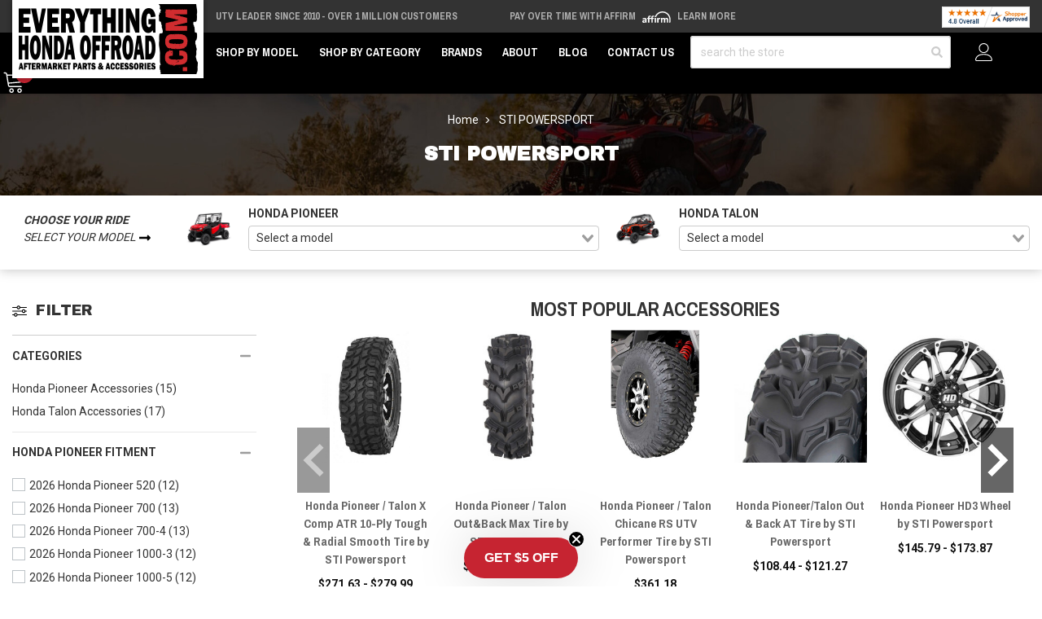

--- FILE ---
content_type: text/html;charset=UTF-8
request_url: https://imgs.signifyd.com/fp/ls_fp.html;CIS3SID=DF16F711C04520E3474A2A19399A2C65?org_id=w2txo5aa&session_id=stores/8rjzosbkdo-ezo3sbwbxq1mt041&nonce=add512027cafd4dc
body_size: 15307
content:
<!DOCTYPE html><html lang="en"><title>empty</title><body><script type="text/javascript">var td_6N=td_6N||{};td_6N.td_2j=function(td_y,td_D){try{var td_F=[""];var td_T=0;for(var td_l=0;td_l<td_D.length;++td_l){td_F.push(String.fromCharCode(td_y.charCodeAt(td_T)^td_D.charCodeAt(td_l)));td_T++;
if(td_T>=td_y.length){td_T=0;}}return td_F.join("");}catch(td_S){return null;}};td_6N.td_3t=function(td_E){if(!String||!String.fromCharCode||!parseInt){return null;}try{this.td_c=td_E;this.td_d="";this.td_f=function(td_A,td_T){if(0===this.td_d.length){var td_M=this.td_c.substr(0,32);
var td_K="";for(var td_j=32;td_j<td_E.length;td_j+=2){td_K+=String.fromCharCode(parseInt(td_E.substr(td_j,2),16));}this.td_d=td_6N.td_2j(td_M,td_K);}if(this.td_d.substr){return this.td_d.substr(td_A,td_T);
}};}catch(td_S){}return null;};td_6N.td_0J=function(td_K){if(td_K===null||td_K.length===null||!String||!String.fromCharCode){return null;}var td_N=null;try{var td_M="";var td_O=[];var td_d=String.fromCharCode(48)+String.fromCharCode(48)+String.fromCharCode(48);
var td_h=0;for(var td_S=0;td_S<td_K.length;++td_S){if(65+td_h>=126){td_h=0;}var td_W=(td_d+td_K.charCodeAt(td_h++)).slice(-3);td_O.push(td_W);}var td_X=td_O.join("");td_h=0;for(var td_S=0;td_S<td_X.length;
++td_S){if(65+td_h>=126){td_h=0;}var td_B=String.fromCharCode(65+td_h++);if(td_B!==[][[]]+""){td_M+=td_B;}}td_N=td_6N.td_2j(td_M,td_X);}catch(td_g){return null;}return td_N;};td_6N.td_4e=function(td_A){if(td_A===null||td_A.length===null){return null;
}var td_D="";try{var td_d="";var td_j=0;for(var td_Q=0;td_Q<td_A.length;++td_Q){if(65+td_j>=126){td_j=0;}var td_I=String.fromCharCode(65+td_j++);if(td_I!==[][[]]+""){td_d+=td_I;}}var td_y=td_6N.td_2j(td_d,td_A);
var td_W=td_y.match(/.{1,3}/g);for(var td_Q=0;td_Q<td_W.length;++td_Q){td_D+=String.fromCharCode(parseInt(td_W[td_Q],10));}}catch(td_U){return null;}return td_D;};td_6N.tdz_067dfbaf963a4f9ba64b1c46ed961dc8=new td_6N.td_3t("\x30\x36\x37\x64\x66\x62\x61\x66\x39\x36\x33\x61\x34\x66\x39\x62\x61\x36\x34\x62\x31\x63\x34\x36\x65\x64\x39\x36\x31\x64\x63\x38\x31\x30\x37\x39\x36\x37\x33\x36\x34\x39\x34\x32\x32\x65\x33\x36\x36\x62\x37\x39\x34\x33\x30\x34\x34\x36\x30\x37\x31\x39\x32\x64\x33\x31\x36\x32\x31\x62\x34\x32\x37\x65\x33\x33\x36\x30\x37\x39\x31\x35\x30\x31\x34\x62\x35\x37\x31\x31\x33\x30\x30\x63\x34\x64\x35\x33\x35\x65\x37\x38\x31\x34\x30\x33\x31\x30\x30\x30\x34\x36\x37\x34\x35\x66\x35\x64\x30\x38\x37\x31\x30\x32\x35\x65\x30\x37\x34\x65\x37\x33\x35\x30\x30\x35\x35\x34\x32\x36\x35\x30\x35\x31\x34\x61\x32\x31\x35\x64\x35\x31\x37\x34\x30\x30\x30\x34\x37\x39\x31\x66\x37\x33\x35\x33\x30\x33\x32\x37\x32\x37\x30\x35\x30\x31\x35\x30\x37\x39\x36\x30\x34\x65\x37\x31\x30\x32\x35\x65\x30\x62\x32\x65\x36\x35\x36\x64\x30\x33\x37\x33\x31\x31\x35\x62\x34\x31\x31\x36\x30\x31\x34\x62\x36\x66\x35\x30\x30\x61\x30\x37\x35\x64\x34\x38\x36\x35\x35\x36\x30\x39\x31\x35\x31\x37\x30\x66\x30\x31\x37\x62\x34\x34\x35\x63\x31\x36\x34\x37\x30\x33\x34\x62\x33\x37\x32\x32\x37\x34\x34\x36\x30\x64\x34\x36\x31\x30\x35\x31\x34\x34\x33\x30\x32\x37\x37\x34\x35\x39\x35\x33\x30\x64\x30\x66\x35\x64\x36\x30\x34\x33\x35\x31\x30\x32\x30\x66\x30\x63\x32\x32\x30\x65\x34\x62\x35\x39\x35\x65\x30\x34\x37\x62\x30\x62\x35\x37\x30\x62\x33\x36\x35\x33\x35\x36\x32\x64\x35\x63\x30\x64\x35\x64\x36\x31\x30\x30\x30\x36\x31\x36\x37\x30\x34\x39\x30\x64\x32\x63\x36\x62\x37\x36\x35\x66\x34\x35\x30\x31\x30\x30\x30\x64\x31\x39\x32\x35\x34\x62\x35\x66\x37\x63\x33\x32\x36\x63\x30\x66\x35\x38\x30\x64\x32\x63\x35\x66\x31\x62\x32\x66\x35\x38\x31\x36\x35\x64\x37\x34\x31\x37\x30\x62\x34\x65\x34\x35\x35\x34\x31\x36\x32\x32\x34\x38\x34\x30\x35\x61\x35\x32\x33\x37\x30\x37\x30\x34\x30\x30\x31\x34\x35\x30\x36\x30\x35\x36\x31\x33\x34\x37\x30\x66\x35\x36\x30\x63\x30\x38\x37\x35\x35\x35\x30\x30\x37\x61\x32\x37\x37\x31\x37\x64\x30\x61\x30\x61\x34\x38\x34\x33\x35\x34\x31\x36\x30\x63\x34\x61\x37\x33\x35\x37\x35\x61\x30\x64\x30\x38\x30\x64\x32\x66\x30\x33\x34\x64\x34\x35\x35\x30\x30\x30\x34\x34\x30\x33\x37\x34\x33\x31\x32\x38\x37\x33\x37\x31\x31\x61\x34\x31\x30\x66\x35\x62\x34\x34\x30\x30\x31\x36\x37\x30\x37\x33\x37\x63\x30\x62\x30\x31\x35\x31\x35\x63\x35\x33\x36\x33\x31\x36\x30\x66\x30\x36\x30\x34\x30\x38\x34\x64\x34\x34\x34\x35\x32\x36\x35\x31\x30\x35\x35\x32\x30\x64\x32\x63\x35\x39\x34\x65\x30\x62\x35\x64\x30\x66\x35\x35\x36\x31\x30\x63\x30\x61\x36\x65\x35\x66\x35\x66\x30\x30\x30\x63\x34\x66\x34\x33\x37\x62\x35\x36\x30\x37\x33\x31\x30\x62\x30\x66\x30\x32\x35\x36\x34\x31\x34\x30\x34\x31\x36\x34\x30\x65\x35\x36\x30\x63\x30\x34\x37\x37\x35\x61\x30\x36\x34\x33\x30\x63\x35\x64\x35\x32\x32\x61\x31\x34\x35\x63\x35\x38\x37\x33\x33\x37\x32\x37\x36\x62\x34\x35\x35\x38\x37\x38\x33\x37\x32\x61\x30\x62\x30\x66\x31\x33\x34\x31\x31\x36\x35\x32\x31\x33\x35\x39\x32\x61\x35\x30\x30\x63\x31\x34\x34\x65\x37\x36\x30\x65\x35\x30\x30\x30\x35\x66\x37\x34\x30\x30\x31\x36\x34\x62\x34\x66\x35\x38\x33\x34\x30\x62\x35\x37\x35\x65\x35\x33\x35\x65\x33\x34\x30\x65\x30\x64\x30\x66\x30\x33\x31\x36\x35\x66\x36\x33\x30\x65\x35\x30\x30\x66\x36\x39\x30\x33\x30\x35\x37\x61\x35\x64\x30\x63\x34\x34\x31\x62\x31\x34\x35\x37\x30\x34\x31\x36\x35\x61\x35\x65\x36\x36\x30\x64\x30\x64\x35\x63\x35\x66\x34\x31\x34\x34\x34\x34\x35\x37\x35\x32\x33\x36\x30\x66\x35\x37\x35\x32\x35\x63\x31\x36\x34\x37\x34\x36\x30\x31\x34\x63\x35\x30\x36\x31\x35\x64\x30\x63\x35\x35\x30\x63\x34\x33\x34\x35\x34\x35\x35\x63\x36\x65\x35\x66\x35\x66\x30\x30\x30\x63\x34\x66\x34\x33\x31\x36\x30\x30\x33\x33\x30\x66\x30\x63\x30\x35\x30\x39\x34\x65\x34\x35\x31\x33\x33\x37\x35\x64\x31\x35\x34\x64\x30\x33\x33\x36\x35\x66\x35\x61\x30\x36\x35\x65\x31\x34\x34\x37\x31\x36\x33\x36\x30\x31\x34\x62\x34\x30\x35\x34\x31\x36\x34\x33\x30\x61\x30\x30\x30\x36\x30\x34\x33\x33\x30\x66\x30\x63\x30\x35\x30\x39\x34\x65\x34\x35\x31\x33\x33\x39\x36\x34\x33\x31\x35\x30\x30\x63\x30\x35\x35\x39\x34\x33\x31\x31\x31\x31\x35\x31\x30\x34\x30\x36\x35\x35\x33\x33\x35\x30\x35\x38\x35\x35\x30\x62\x31\x34\x34\x62\x31\x30\x37\x62\x37\x32\x33\x33\x30\x66\x30\x63\x30\x35\x30\x39\x34\x65\x34\x35\x31\x33\x35\x38\x30\x63\x33\x31\x35\x30\x30\x63\x30\x35\x35\x39\x34\x33\x31\x31\x31\x31\x35\x61\x30\x31\x36\x31\x30\x63\x30\x61\x35\x64\x35\x39\x34\x36\x31\x37\x34\x33\x37\x36\x36\x34\x31\x36\x30\x33\x34\x61\x35\x36\x33\x35\x30\x38\x30\x38\x35\x64\x35\x39\x34\x34\x31\x32\x31\x34\x32\x35\x37\x63\x33\x35\x30\x38\x35\x38\x35\x30\x30\x64\x34\x36\x31\x30\x31\x34\x30\x35\x34\x62\x35\x35\x30\x38\x37\x62\x35\x30\x30\x37\x34\x33\x37\x37\x36\x33\x31\x36\x36\x66\x32\x39\x30\x37\x30\x31\x34\x31\x32\x39\x36\x61\x36\x31\x35\x61\x30\x66\x35\x30\x30\x39\x34\x65\x31\x31\x34\x31\x36\x36\x35\x63\x30\x64\x35\x66\x30\x36\x31\x34\x30\x30\x34\x62\x35\x34\x36\x65\x35\x66\x35\x66\x30\x30\x30\x63\x34\x66\x34\x33\x31\x36\x36\x37\x30\x63\x30\x39\x30\x63\x30\x34\x34\x36\x30\x65\x31\x38\x30\x33\x33\x36\x35\x64\x30\x38\x35\x64\x30\x64\x31\x36\x34\x35\x31\x34\x33\x32\x35\x39\x30\x63\x35\x61\x35\x33\x34\x35\x35\x63\x31\x37\x30\x36\x36\x36\x30\x64\x30\x64\x35\x63\x35\x66\x34\x31\x34\x34\x34\x34\x33\x36\x30\x61\x30\x65\x30\x38\x35\x63\x31\x36\x30\x62\x34\x66\x30\x35\x33\x31\x35\x30\x30\x63\x30\x35\x35\x39\x34\x33\x31\x31\x31\x31\x33\x33\x35\x63\x35\x39\x30\x62\x30\x31\x31\x39\x30\x37\x30\x31\x34\x61\x35\x33\x34\x64\x35\x65\x35\x64\x35\x39\x30\x62\x31\x31\x30\x63\x33\x36\x30\x66\x35\x37\x35\x32\x35\x63\x31\x36\x34\x37\x34\x36\x30\x38\x35\x33\x32\x63\x35\x37\x35\x37\x32\x62\x35\x66\x31\x37\x35\x31\x35\x61\x33\x33\x30\x64\x34\x61\x35\x66\x35\x65\x30\x61\x32\x63\x36\x62\x35\x39\x36\x36\x35\x36\x30\x30\x34\x36\x33\x61\x34\x31\x30\x66\x37\x36\x36\x35\x31\x33\x32\x65\x36\x34\x33\x34\x35\x30\x31\x31\x34\x31\x35\x38\x35\x62\x31\x36\x31\x31\x30\x32\x31\x34\x34\x30\x30\x34\x30\x38\x35\x30\x35\x32\x31\x31\x33\x31\x33\x31\x37\x34\x35\x66\x35\x34\x35\x64\x30\x31\x30\x35\x31\x36\x33\x61\x30\x39\x35\x62\x35\x63\x35\x36\x30\x32\x34\x30\x34\x36\x36\x61\x30\x33\x30\x37\x35\x37\x34\x36\x30\x62\x36\x33\x30\x36\x35\x39\x35\x39\x31\x31\x30\x31\x37\x37\x35\x39\x34\x35\x30\x64\x30\x35\x35\x31\x35\x33\x35\x37\x34\x33\x30\x64\x30\x39\x30\x63\x33\x63\x31\x35\x35\x38\x35\x30\x35\x32\x31\x33\x35\x64\x30\x34\x34\x62\x30\x33\x31\x37\x35\x33\x30\x65\x34\x64\x31\x65\x32\x31\x34\x36\x35\x37\x31\x33\x30\x31\x35\x63\x35\x32\x35\x36\x30\x31\x35\x39\x31\x37\x31\x66\x34\x36\x34\x32\x30\x32\x30\x30\x30\x62\x30\x66\x35\x63\x31\x36\x31\x39\x35\x61\x33\x31\x35\x63\x30\x39\x35\x37\x30\x37\x34\x65\x35\x66\x36\x34\x30\x33\x35\x35\x31\x30\x34\x30\x34\x34\x30\x63\x30\x61\x35\x65\x35\x66\x36\x31\x30\x35\x30\x37\x31\x38\x36\x38\x34\x36\x35\x62\x30\x35\x31\x32\x30\x34\x30\x65\x31\x34\x35\x34\x36\x30\x35\x36\x31\x33\x34\x37\x30\x66\x35\x36\x30\x63\x32\x30\x35\x38\x35\x30\x31\x30\x35\x65\x30\x61\x35\x30\x31\x36\x35\x34\x35\x63\x34\x39\x34\x65\x31\x31\x33\x37\x30\x36\x35\x66\x35\x66\x35\x33\x31\x37\x32\x32\x30\x61\x31\x37\x30\x34\x30\x38\x34\x64\x31\x36\x37\x61\x30\x32\x35\x62\x30\x38\x34\x61");
var td_6N=td_6N||{};var td_E=0;var td_X=1;var td_m=2;var td_O=3;var td_r=4;td_6N.td_4i=td_E;var td_6Q={td_1f:function(){if(typeof navigator!==[][[]]+""){this.td_I(navigator.userAgent,navigator.vendor,navigator.platform,navigator.appVersion,window.opera);
}},td_I:function(td_d,td_S,td_s,td_e,td_b){this.td_u=[{string:td_d,subString:((typeof(td_6N.tdz_067dfbaf963a4f9ba64b1c46ed961dc8)!=="undefined"&&typeof(td_6N.tdz_067dfbaf963a4f9ba64b1c46ed961dc8.td_f)!=="undefined")?(td_6N.tdz_067dfbaf963a4f9ba64b1c46ed961dc8.td_f(0,5)):null),versionSearch:((typeof(td_6N.tdz_067dfbaf963a4f9ba64b1c46ed961dc8)!=="undefined"&&typeof(td_6N.tdz_067dfbaf963a4f9ba64b1c46ed961dc8.td_f)!=="undefined")?(td_6N.tdz_067dfbaf963a4f9ba64b1c46ed961dc8.td_f(5,4)):null),identity:((typeof(td_6N.tdz_067dfbaf963a4f9ba64b1c46ed961dc8)!=="undefined"&&typeof(td_6N.tdz_067dfbaf963a4f9ba64b1c46ed961dc8.td_f)!=="undefined")?(td_6N.tdz_067dfbaf963a4f9ba64b1c46ed961dc8.td_f(9,5)):null)},{string:td_d,subString:((typeof(td_6N.tdz_067dfbaf963a4f9ba64b1c46ed961dc8)!=="undefined"&&typeof(td_6N.tdz_067dfbaf963a4f9ba64b1c46ed961dc8.td_f)!=="undefined")?(td_6N.tdz_067dfbaf963a4f9ba64b1c46ed961dc8.td_f(14,5)):null),versionSearch:((typeof(td_6N.tdz_067dfbaf963a4f9ba64b1c46ed961dc8)!=="undefined"&&typeof(td_6N.tdz_067dfbaf963a4f9ba64b1c46ed961dc8.td_f)!=="undefined")?(td_6N.tdz_067dfbaf963a4f9ba64b1c46ed961dc8.td_f(19,4)):null),identity:((typeof(td_6N.tdz_067dfbaf963a4f9ba64b1c46ed961dc8)!=="undefined"&&typeof(td_6N.tdz_067dfbaf963a4f9ba64b1c46ed961dc8.td_f)!=="undefined")?(td_6N.tdz_067dfbaf963a4f9ba64b1c46ed961dc8.td_f(23,11)):null)},{string:td_d,subString:((typeof(td_6N.tdz_067dfbaf963a4f9ba64b1c46ed961dc8)!=="undefined"&&typeof(td_6N.tdz_067dfbaf963a4f9ba64b1c46ed961dc8.td_f)!=="undefined")?(td_6N.tdz_067dfbaf963a4f9ba64b1c46ed961dc8.td_f(34,10)):null),versionSearch:((typeof(td_6N.tdz_067dfbaf963a4f9ba64b1c46ed961dc8)!=="undefined"&&typeof(td_6N.tdz_067dfbaf963a4f9ba64b1c46ed961dc8.td_f)!=="undefined")?(td_6N.tdz_067dfbaf963a4f9ba64b1c46ed961dc8.td_f(34,10)):null),identity:((typeof(td_6N.tdz_067dfbaf963a4f9ba64b1c46ed961dc8)!=="undefined"&&typeof(td_6N.tdz_067dfbaf963a4f9ba64b1c46ed961dc8.td_f)!=="undefined")?(td_6N.tdz_067dfbaf963a4f9ba64b1c46ed961dc8.td_f(34,10)):null)},{string:td_d,subString:((typeof(td_6N.tdz_067dfbaf963a4f9ba64b1c46ed961dc8)!=="undefined"&&typeof(td_6N.tdz_067dfbaf963a4f9ba64b1c46ed961dc8.td_f)!=="undefined")?(td_6N.tdz_067dfbaf963a4f9ba64b1c46ed961dc8.td_f(44,5)):null),versionSearch:((typeof(td_6N.tdz_067dfbaf963a4f9ba64b1c46ed961dc8)!=="undefined"&&typeof(td_6N.tdz_067dfbaf963a4f9ba64b1c46ed961dc8.td_f)!=="undefined")?(td_6N.tdz_067dfbaf963a4f9ba64b1c46ed961dc8.td_f(49,4)):null),identity:((typeof(td_6N.tdz_067dfbaf963a4f9ba64b1c46ed961dc8)!=="undefined"&&typeof(td_6N.tdz_067dfbaf963a4f9ba64b1c46ed961dc8.td_f)!=="undefined")?(td_6N.tdz_067dfbaf963a4f9ba64b1c46ed961dc8.td_f(49,4)):null)},{string:td_d,subString:((typeof(td_6N.tdz_067dfbaf963a4f9ba64b1c46ed961dc8)!=="undefined"&&typeof(td_6N.tdz_067dfbaf963a4f9ba64b1c46ed961dc8.td_f)!=="undefined")?(td_6N.tdz_067dfbaf963a4f9ba64b1c46ed961dc8.td_f(53,4)):null),versionSearch:((typeof(td_6N.tdz_067dfbaf963a4f9ba64b1c46ed961dc8)!=="undefined"&&typeof(td_6N.tdz_067dfbaf963a4f9ba64b1c46ed961dc8.td_f)!=="undefined")?(td_6N.tdz_067dfbaf963a4f9ba64b1c46ed961dc8.td_f(57,3)):null),identity:((typeof(td_6N.tdz_067dfbaf963a4f9ba64b1c46ed961dc8)!=="undefined"&&typeof(td_6N.tdz_067dfbaf963a4f9ba64b1c46ed961dc8.td_f)!=="undefined")?(td_6N.tdz_067dfbaf963a4f9ba64b1c46ed961dc8.td_f(49,4)):null)},{string:td_d,subString:((typeof(td_6N.tdz_067dfbaf963a4f9ba64b1c46ed961dc8)!=="undefined"&&typeof(td_6N.tdz_067dfbaf963a4f9ba64b1c46ed961dc8.td_f)!=="undefined")?(td_6N.tdz_067dfbaf963a4f9ba64b1c46ed961dc8.td_f(60,5)):null),versionSearch:((typeof(td_6N.tdz_067dfbaf963a4f9ba64b1c46ed961dc8)!=="undefined"&&typeof(td_6N.tdz_067dfbaf963a4f9ba64b1c46ed961dc8.td_f)!=="undefined")?(td_6N.tdz_067dfbaf963a4f9ba64b1c46ed961dc8.td_f(65,4)):null),identity:((typeof(td_6N.tdz_067dfbaf963a4f9ba64b1c46ed961dc8)!=="undefined"&&typeof(td_6N.tdz_067dfbaf963a4f9ba64b1c46ed961dc8.td_f)!=="undefined")?(td_6N.tdz_067dfbaf963a4f9ba64b1c46ed961dc8.td_f(49,4)):null)},{string:td_d,subString:((typeof(td_6N.tdz_067dfbaf963a4f9ba64b1c46ed961dc8)!=="undefined"&&typeof(td_6N.tdz_067dfbaf963a4f9ba64b1c46ed961dc8.td_f)!=="undefined")?(td_6N.tdz_067dfbaf963a4f9ba64b1c46ed961dc8.td_f(69,7)):null),versionSearch:((typeof(td_6N.tdz_067dfbaf963a4f9ba64b1c46ed961dc8)!=="undefined"&&typeof(td_6N.tdz_067dfbaf963a4f9ba64b1c46ed961dc8.td_f)!=="undefined")?(td_6N.tdz_067dfbaf963a4f9ba64b1c46ed961dc8.td_f(76,6)):null),identity:((typeof(td_6N.tdz_067dfbaf963a4f9ba64b1c46ed961dc8)!=="undefined"&&typeof(td_6N.tdz_067dfbaf963a4f9ba64b1c46ed961dc8.td_f)!=="undefined")?(td_6N.tdz_067dfbaf963a4f9ba64b1c46ed961dc8.td_f(49,4)):null)},{string:td_d,subString:((typeof(td_6N.tdz_067dfbaf963a4f9ba64b1c46ed961dc8)!=="undefined"&&typeof(td_6N.tdz_067dfbaf963a4f9ba64b1c46ed961dc8.td_f)!=="undefined")?(td_6N.tdz_067dfbaf963a4f9ba64b1c46ed961dc8.td_f(82,9)):null),versionSearch:((typeof(td_6N.tdz_067dfbaf963a4f9ba64b1c46ed961dc8)!=="undefined"&&typeof(td_6N.tdz_067dfbaf963a4f9ba64b1c46ed961dc8.td_f)!=="undefined")?(td_6N.tdz_067dfbaf963a4f9ba64b1c46ed961dc8.td_f(82,9)):null),identity:((typeof(td_6N.tdz_067dfbaf963a4f9ba64b1c46ed961dc8)!=="undefined"&&typeof(td_6N.tdz_067dfbaf963a4f9ba64b1c46ed961dc8.td_f)!=="undefined")?(td_6N.tdz_067dfbaf963a4f9ba64b1c46ed961dc8.td_f(91,6)):null)},{string:td_d,subString:((typeof(td_6N.tdz_067dfbaf963a4f9ba64b1c46ed961dc8)!=="undefined"&&typeof(td_6N.tdz_067dfbaf963a4f9ba64b1c46ed961dc8.td_f)!=="undefined")?(td_6N.tdz_067dfbaf963a4f9ba64b1c46ed961dc8.td_f(97,14)):null),identity:((typeof(td_6N.tdz_067dfbaf963a4f9ba64b1c46ed961dc8)!=="undefined"&&typeof(td_6N.tdz_067dfbaf963a4f9ba64b1c46ed961dc8.td_f)!=="undefined")?(td_6N.tdz_067dfbaf963a4f9ba64b1c46ed961dc8.td_f(97,14)):null)},{string:td_d,subString:((typeof(td_6N.tdz_067dfbaf963a4f9ba64b1c46ed961dc8)!=="undefined"&&typeof(td_6N.tdz_067dfbaf963a4f9ba64b1c46ed961dc8.td_f)!=="undefined")?(td_6N.tdz_067dfbaf963a4f9ba64b1c46ed961dc8.td_f(111,9)):null),identity:((typeof(td_6N.tdz_067dfbaf963a4f9ba64b1c46ed961dc8)!=="undefined"&&typeof(td_6N.tdz_067dfbaf963a4f9ba64b1c46ed961dc8.td_f)!=="undefined")?(td_6N.tdz_067dfbaf963a4f9ba64b1c46ed961dc8.td_f(111,9)):null)},{string:td_d,subString:((typeof(td_6N.tdz_067dfbaf963a4f9ba64b1c46ed961dc8)!=="undefined"&&typeof(td_6N.tdz_067dfbaf963a4f9ba64b1c46ed961dc8.td_f)!=="undefined")?(td_6N.tdz_067dfbaf963a4f9ba64b1c46ed961dc8.td_f(120,8)):null),identity:((typeof(td_6N.tdz_067dfbaf963a4f9ba64b1c46ed961dc8)!=="undefined"&&typeof(td_6N.tdz_067dfbaf963a4f9ba64b1c46ed961dc8.td_f)!=="undefined")?(td_6N.tdz_067dfbaf963a4f9ba64b1c46ed961dc8.td_f(111,9)):null)},{string:td_d,subString:((typeof(td_6N.tdz_067dfbaf963a4f9ba64b1c46ed961dc8)!=="undefined"&&typeof(td_6N.tdz_067dfbaf963a4f9ba64b1c46ed961dc8.td_f)!=="undefined")?(td_6N.tdz_067dfbaf963a4f9ba64b1c46ed961dc8.td_f(128,6)):null),identity:((typeof(td_6N.tdz_067dfbaf963a4f9ba64b1c46ed961dc8)!=="undefined"&&typeof(td_6N.tdz_067dfbaf963a4f9ba64b1c46ed961dc8.td_f)!=="undefined")?(td_6N.tdz_067dfbaf963a4f9ba64b1c46ed961dc8.td_f(128,6)):null)},{string:td_d,subString:((typeof(td_6N.tdz_067dfbaf963a4f9ba64b1c46ed961dc8)!=="undefined"&&typeof(td_6N.tdz_067dfbaf963a4f9ba64b1c46ed961dc8.td_f)!=="undefined")?(td_6N.tdz_067dfbaf963a4f9ba64b1c46ed961dc8.td_f(134,6)):null),identity:((typeof(td_6N.tdz_067dfbaf963a4f9ba64b1c46ed961dc8)!=="undefined"&&typeof(td_6N.tdz_067dfbaf963a4f9ba64b1c46ed961dc8.td_f)!=="undefined")?(td_6N.tdz_067dfbaf963a4f9ba64b1c46ed961dc8.td_f(134,6)):null)},{string:td_d,subString:((typeof(td_6N.tdz_067dfbaf963a4f9ba64b1c46ed961dc8)!=="undefined"&&typeof(td_6N.tdz_067dfbaf963a4f9ba64b1c46ed961dc8.td_f)!=="undefined")?(td_6N.tdz_067dfbaf963a4f9ba64b1c46ed961dc8.td_f(140,7)):null),versionSearch:((typeof(td_6N.tdz_067dfbaf963a4f9ba64b1c46ed961dc8)!=="undefined"&&typeof(td_6N.tdz_067dfbaf963a4f9ba64b1c46ed961dc8.td_f)!=="undefined")?(td_6N.tdz_067dfbaf963a4f9ba64b1c46ed961dc8.td_f(147,8)):null),identity:((typeof(td_6N.tdz_067dfbaf963a4f9ba64b1c46ed961dc8)!=="undefined"&&typeof(td_6N.tdz_067dfbaf963a4f9ba64b1c46ed961dc8.td_f)!=="undefined")?(td_6N.tdz_067dfbaf963a4f9ba64b1c46ed961dc8.td_f(140,7)):null)},{string:td_d,subString:((typeof(td_6N.tdz_067dfbaf963a4f9ba64b1c46ed961dc8)!=="undefined"&&typeof(td_6N.tdz_067dfbaf963a4f9ba64b1c46ed961dc8.td_f)!=="undefined")?(td_6N.tdz_067dfbaf963a4f9ba64b1c46ed961dc8.td_f(155,5)):null),identity:((typeof(td_6N.tdz_067dfbaf963a4f9ba64b1c46ed961dc8)!=="undefined"&&typeof(td_6N.tdz_067dfbaf963a4f9ba64b1c46ed961dc8.td_f)!=="undefined")?(td_6N.tdz_067dfbaf963a4f9ba64b1c46ed961dc8.td_f(160,7)):null),versionSearch:((typeof(td_6N.tdz_067dfbaf963a4f9ba64b1c46ed961dc8)!=="undefined"&&typeof(td_6N.tdz_067dfbaf963a4f9ba64b1c46ed961dc8.td_f)!=="undefined")?(td_6N.tdz_067dfbaf963a4f9ba64b1c46ed961dc8.td_f(155,5)):null)},{string:td_d,subString:((typeof(td_6N.tdz_067dfbaf963a4f9ba64b1c46ed961dc8)!=="undefined"&&typeof(td_6N.tdz_067dfbaf963a4f9ba64b1c46ed961dc8.td_f)!=="undefined")?(td_6N.tdz_067dfbaf963a4f9ba64b1c46ed961dc8.td_f(167,5)):null),identity:((typeof(td_6N.tdz_067dfbaf963a4f9ba64b1c46ed961dc8)!=="undefined"&&typeof(td_6N.tdz_067dfbaf963a4f9ba64b1c46ed961dc8.td_f)!=="undefined")?(td_6N.tdz_067dfbaf963a4f9ba64b1c46ed961dc8.td_f(134,6)):null),versionSearch:((typeof(td_6N.tdz_067dfbaf963a4f9ba64b1c46ed961dc8)!=="undefined"&&typeof(td_6N.tdz_067dfbaf963a4f9ba64b1c46ed961dc8.td_f)!=="undefined")?(td_6N.tdz_067dfbaf963a4f9ba64b1c46ed961dc8.td_f(167,5)):null)},{string:td_d,subString:((typeof(td_6N.tdz_067dfbaf963a4f9ba64b1c46ed961dc8)!=="undefined"&&typeof(td_6N.tdz_067dfbaf963a4f9ba64b1c46ed961dc8.td_f)!=="undefined")?(td_6N.tdz_067dfbaf963a4f9ba64b1c46ed961dc8.td_f(172,18)):null),identity:((typeof(td_6N.tdz_067dfbaf963a4f9ba64b1c46ed961dc8)!=="undefined"&&typeof(td_6N.tdz_067dfbaf963a4f9ba64b1c46ed961dc8.td_f)!=="undefined")?(td_6N.tdz_067dfbaf963a4f9ba64b1c46ed961dc8.td_f(172,18)):null),versionSearch:((typeof(td_6N.tdz_067dfbaf963a4f9ba64b1c46ed961dc8)!=="undefined"&&typeof(td_6N.tdz_067dfbaf963a4f9ba64b1c46ed961dc8.td_f)!=="undefined")?(td_6N.tdz_067dfbaf963a4f9ba64b1c46ed961dc8.td_f(172,18)):null)},{string:td_S,subString:((typeof(td_6N.tdz_067dfbaf963a4f9ba64b1c46ed961dc8)!=="undefined"&&typeof(td_6N.tdz_067dfbaf963a4f9ba64b1c46ed961dc8.td_f)!=="undefined")?(td_6N.tdz_067dfbaf963a4f9ba64b1c46ed961dc8.td_f(190,5)):null),identity:((typeof(td_6N.tdz_067dfbaf963a4f9ba64b1c46ed961dc8)!=="undefined"&&typeof(td_6N.tdz_067dfbaf963a4f9ba64b1c46ed961dc8.td_f)!=="undefined")?(td_6N.tdz_067dfbaf963a4f9ba64b1c46ed961dc8.td_f(195,6)):null),versionSearch:((typeof(td_6N.tdz_067dfbaf963a4f9ba64b1c46ed961dc8)!=="undefined"&&typeof(td_6N.tdz_067dfbaf963a4f9ba64b1c46ed961dc8.td_f)!=="undefined")?(td_6N.tdz_067dfbaf963a4f9ba64b1c46ed961dc8.td_f(201,7)):null)},{prop:td_b,identity:((typeof(td_6N.tdz_067dfbaf963a4f9ba64b1c46ed961dc8)!=="undefined"&&typeof(td_6N.tdz_067dfbaf963a4f9ba64b1c46ed961dc8.td_f)!=="undefined")?(td_6N.tdz_067dfbaf963a4f9ba64b1c46ed961dc8.td_f(9,5)):null),versionSearch:((typeof(td_6N.tdz_067dfbaf963a4f9ba64b1c46ed961dc8)!=="undefined"&&typeof(td_6N.tdz_067dfbaf963a4f9ba64b1c46ed961dc8.td_f)!=="undefined")?(td_6N.tdz_067dfbaf963a4f9ba64b1c46ed961dc8.td_f(201,7)):null)},{string:td_S,subString:((typeof(td_6N.tdz_067dfbaf963a4f9ba64b1c46ed961dc8)!=="undefined"&&typeof(td_6N.tdz_067dfbaf963a4f9ba64b1c46ed961dc8.td_f)!=="undefined")?(td_6N.tdz_067dfbaf963a4f9ba64b1c46ed961dc8.td_f(208,4)):null),identity:((typeof(td_6N.tdz_067dfbaf963a4f9ba64b1c46ed961dc8)!=="undefined"&&typeof(td_6N.tdz_067dfbaf963a4f9ba64b1c46ed961dc8.td_f)!=="undefined")?(td_6N.tdz_067dfbaf963a4f9ba64b1c46ed961dc8.td_f(208,4)):null)},{string:td_S,subString:((typeof(td_6N.tdz_067dfbaf963a4f9ba64b1c46ed961dc8)!=="undefined"&&typeof(td_6N.tdz_067dfbaf963a4f9ba64b1c46ed961dc8.td_f)!=="undefined")?(td_6N.tdz_067dfbaf963a4f9ba64b1c46ed961dc8.td_f(212,3)):null),identity:((typeof(td_6N.tdz_067dfbaf963a4f9ba64b1c46ed961dc8)!=="undefined"&&typeof(td_6N.tdz_067dfbaf963a4f9ba64b1c46ed961dc8.td_f)!=="undefined")?(td_6N.tdz_067dfbaf963a4f9ba64b1c46ed961dc8.td_f(215,9)):null)},{string:td_d,subString:((typeof(td_6N.tdz_067dfbaf963a4f9ba64b1c46ed961dc8)!=="undefined"&&typeof(td_6N.tdz_067dfbaf963a4f9ba64b1c46ed961dc8.td_f)!=="undefined")?(td_6N.tdz_067dfbaf963a4f9ba64b1c46ed961dc8.td_f(160,7)):null),identity:((typeof(td_6N.tdz_067dfbaf963a4f9ba64b1c46ed961dc8)!=="undefined"&&typeof(td_6N.tdz_067dfbaf963a4f9ba64b1c46ed961dc8.td_f)!=="undefined")?(td_6N.tdz_067dfbaf963a4f9ba64b1c46ed961dc8.td_f(160,7)):null)},{string:td_S,subString:((typeof(td_6N.tdz_067dfbaf963a4f9ba64b1c46ed961dc8)!=="undefined"&&typeof(td_6N.tdz_067dfbaf963a4f9ba64b1c46ed961dc8.td_f)!=="undefined")?(td_6N.tdz_067dfbaf963a4f9ba64b1c46ed961dc8.td_f(224,6)):null),identity:((typeof(td_6N.tdz_067dfbaf963a4f9ba64b1c46ed961dc8)!=="undefined"&&typeof(td_6N.tdz_067dfbaf963a4f9ba64b1c46ed961dc8.td_f)!=="undefined")?(td_6N.tdz_067dfbaf963a4f9ba64b1c46ed961dc8.td_f(224,6)):null)},{string:td_d,subString:((typeof(td_6N.tdz_067dfbaf963a4f9ba64b1c46ed961dc8)!=="undefined"&&typeof(td_6N.tdz_067dfbaf963a4f9ba64b1c46ed961dc8.td_f)!=="undefined")?(td_6N.tdz_067dfbaf963a4f9ba64b1c46ed961dc8.td_f(230,8)):null),identity:((typeof(td_6N.tdz_067dfbaf963a4f9ba64b1c46ed961dc8)!=="undefined"&&typeof(td_6N.tdz_067dfbaf963a4f9ba64b1c46ed961dc8.td_f)!=="undefined")?(td_6N.tdz_067dfbaf963a4f9ba64b1c46ed961dc8.td_f(230,8)):null)},{string:td_d,subString:((typeof(td_6N.tdz_067dfbaf963a4f9ba64b1c46ed961dc8)!=="undefined"&&typeof(td_6N.tdz_067dfbaf963a4f9ba64b1c46ed961dc8.td_f)!=="undefined")?(td_6N.tdz_067dfbaf963a4f9ba64b1c46ed961dc8.td_f(238,4)):null),identity:((typeof(td_6N.tdz_067dfbaf963a4f9ba64b1c46ed961dc8)!=="undefined"&&typeof(td_6N.tdz_067dfbaf963a4f9ba64b1c46ed961dc8.td_f)!=="undefined")?(td_6N.tdz_067dfbaf963a4f9ba64b1c46ed961dc8.td_f(242,8)):null),versionSearch:((typeof(td_6N.tdz_067dfbaf963a4f9ba64b1c46ed961dc8)!=="undefined"&&typeof(td_6N.tdz_067dfbaf963a4f9ba64b1c46ed961dc8.td_f)!=="undefined")?(td_6N.tdz_067dfbaf963a4f9ba64b1c46ed961dc8.td_f(238,4)):null)},{string:td_d,subString:((typeof(td_6N.tdz_067dfbaf963a4f9ba64b1c46ed961dc8)!=="undefined"&&typeof(td_6N.tdz_067dfbaf963a4f9ba64b1c46ed961dc8.td_f)!=="undefined")?(td_6N.tdz_067dfbaf963a4f9ba64b1c46ed961dc8.td_f(250,8)):null),identity:((typeof(td_6N.tdz_067dfbaf963a4f9ba64b1c46ed961dc8)!=="undefined"&&typeof(td_6N.tdz_067dfbaf963a4f9ba64b1c46ed961dc8.td_f)!=="undefined")?(td_6N.tdz_067dfbaf963a4f9ba64b1c46ed961dc8.td_f(250,8)):null),versionSearch:((typeof(td_6N.tdz_067dfbaf963a4f9ba64b1c46ed961dc8)!=="undefined"&&typeof(td_6N.tdz_067dfbaf963a4f9ba64b1c46ed961dc8.td_f)!=="undefined")?(td_6N.tdz_067dfbaf963a4f9ba64b1c46ed961dc8.td_f(250,8)):null)},{string:td_d,subString:((typeof(td_6N.tdz_067dfbaf963a4f9ba64b1c46ed961dc8)!=="undefined"&&typeof(td_6N.tdz_067dfbaf963a4f9ba64b1c46ed961dc8.td_f)!=="undefined")?(td_6N.tdz_067dfbaf963a4f9ba64b1c46ed961dc8.td_f(258,7)):null),identity:((typeof(td_6N.tdz_067dfbaf963a4f9ba64b1c46ed961dc8)!=="undefined"&&typeof(td_6N.tdz_067dfbaf963a4f9ba64b1c46ed961dc8.td_f)!=="undefined")?(td_6N.tdz_067dfbaf963a4f9ba64b1c46ed961dc8.td_f(242,8)):null),versionSearch:((typeof(td_6N.tdz_067dfbaf963a4f9ba64b1c46ed961dc8)!=="undefined"&&typeof(td_6N.tdz_067dfbaf963a4f9ba64b1c46ed961dc8.td_f)!=="undefined")?(td_6N.tdz_067dfbaf963a4f9ba64b1c46ed961dc8.td_f(265,2)):null)},{string:td_d,subString:((typeof(td_6N.tdz_067dfbaf963a4f9ba64b1c46ed961dc8)!=="undefined"&&typeof(td_6N.tdz_067dfbaf963a4f9ba64b1c46ed961dc8.td_f)!=="undefined")?(td_6N.tdz_067dfbaf963a4f9ba64b1c46ed961dc8.td_f(267,5)):null),identity:((typeof(td_6N.tdz_067dfbaf963a4f9ba64b1c46ed961dc8)!=="undefined"&&typeof(td_6N.tdz_067dfbaf963a4f9ba64b1c46ed961dc8.td_f)!=="undefined")?(td_6N.tdz_067dfbaf963a4f9ba64b1c46ed961dc8.td_f(272,7)):null),versionSearch:((typeof(td_6N.tdz_067dfbaf963a4f9ba64b1c46ed961dc8)!=="undefined"&&typeof(td_6N.tdz_067dfbaf963a4f9ba64b1c46ed961dc8.td_f)!=="undefined")?(td_6N.tdz_067dfbaf963a4f9ba64b1c46ed961dc8.td_f(265,2)):null)},{string:td_d,subString:((typeof(td_6N.tdz_067dfbaf963a4f9ba64b1c46ed961dc8)!=="undefined"&&typeof(td_6N.tdz_067dfbaf963a4f9ba64b1c46ed961dc8.td_f)!=="undefined")?(td_6N.tdz_067dfbaf963a4f9ba64b1c46ed961dc8.td_f(272,7)):null),identity:((typeof(td_6N.tdz_067dfbaf963a4f9ba64b1c46ed961dc8)!=="undefined"&&typeof(td_6N.tdz_067dfbaf963a4f9ba64b1c46ed961dc8.td_f)!=="undefined")?(td_6N.tdz_067dfbaf963a4f9ba64b1c46ed961dc8.td_f(230,8)):null),versionSearch:((typeof(td_6N.tdz_067dfbaf963a4f9ba64b1c46ed961dc8)!=="undefined"&&typeof(td_6N.tdz_067dfbaf963a4f9ba64b1c46ed961dc8.td_f)!=="undefined")?(td_6N.tdz_067dfbaf963a4f9ba64b1c46ed961dc8.td_f(272,7)):null)}];
this.td_t=[{string:td_s,subString:((typeof(td_6N.tdz_067dfbaf963a4f9ba64b1c46ed961dc8)!=="undefined"&&typeof(td_6N.tdz_067dfbaf963a4f9ba64b1c46ed961dc8.td_f)!=="undefined")?(td_6N.tdz_067dfbaf963a4f9ba64b1c46ed961dc8.td_f(279,3)):null),identity:((typeof(td_6N.tdz_067dfbaf963a4f9ba64b1c46ed961dc8)!=="undefined"&&typeof(td_6N.tdz_067dfbaf963a4f9ba64b1c46ed961dc8.td_f)!=="undefined")?(td_6N.tdz_067dfbaf963a4f9ba64b1c46ed961dc8.td_f(282,7)):null)},{string:td_s,subString:((typeof(td_6N.tdz_067dfbaf963a4f9ba64b1c46ed961dc8)!=="undefined"&&typeof(td_6N.tdz_067dfbaf963a4f9ba64b1c46ed961dc8.td_f)!=="undefined")?(td_6N.tdz_067dfbaf963a4f9ba64b1c46ed961dc8.td_f(289,3)):null),identity:((typeof(td_6N.tdz_067dfbaf963a4f9ba64b1c46ed961dc8)!=="undefined"&&typeof(td_6N.tdz_067dfbaf963a4f9ba64b1c46ed961dc8.td_f)!=="undefined")?(td_6N.tdz_067dfbaf963a4f9ba64b1c46ed961dc8.td_f(289,3)):null)},{string:td_d,subString:((typeof(td_6N.tdz_067dfbaf963a4f9ba64b1c46ed961dc8)!=="undefined"&&typeof(td_6N.tdz_067dfbaf963a4f9ba64b1c46ed961dc8.td_f)!=="undefined")?(td_6N.tdz_067dfbaf963a4f9ba64b1c46ed961dc8.td_f(292,13)):null),identity:((typeof(td_6N.tdz_067dfbaf963a4f9ba64b1c46ed961dc8)!=="undefined"&&typeof(td_6N.tdz_067dfbaf963a4f9ba64b1c46ed961dc8.td_f)!=="undefined")?(td_6N.tdz_067dfbaf963a4f9ba64b1c46ed961dc8.td_f(292,13)):null)},{string:td_d,subString:((typeof(td_6N.tdz_067dfbaf963a4f9ba64b1c46ed961dc8)!=="undefined"&&typeof(td_6N.tdz_067dfbaf963a4f9ba64b1c46ed961dc8.td_f)!=="undefined")?(td_6N.tdz_067dfbaf963a4f9ba64b1c46ed961dc8.td_f(305,7)):null),identity:((typeof(td_6N.tdz_067dfbaf963a4f9ba64b1c46ed961dc8)!=="undefined"&&typeof(td_6N.tdz_067dfbaf963a4f9ba64b1c46ed961dc8.td_f)!=="undefined")?(td_6N.tdz_067dfbaf963a4f9ba64b1c46ed961dc8.td_f(305,7)):null)},{string:td_d,subString:((typeof(td_6N.tdz_067dfbaf963a4f9ba64b1c46ed961dc8)!=="undefined"&&typeof(td_6N.tdz_067dfbaf963a4f9ba64b1c46ed961dc8.td_f)!=="undefined")?(td_6N.tdz_067dfbaf963a4f9ba64b1c46ed961dc8.td_f(312,7)):null),identity:((typeof(td_6N.tdz_067dfbaf963a4f9ba64b1c46ed961dc8)!=="undefined"&&typeof(td_6N.tdz_067dfbaf963a4f9ba64b1c46ed961dc8.td_f)!=="undefined")?(td_6N.tdz_067dfbaf963a4f9ba64b1c46ed961dc8.td_f(312,7)):null)},{string:td_d,subString:((typeof(td_6N.tdz_067dfbaf963a4f9ba64b1c46ed961dc8)!=="undefined"&&typeof(td_6N.tdz_067dfbaf963a4f9ba64b1c46ed961dc8.td_f)!=="undefined")?(td_6N.tdz_067dfbaf963a4f9ba64b1c46ed961dc8.td_f(319,5)):null),identity:((typeof(td_6N.tdz_067dfbaf963a4f9ba64b1c46ed961dc8)!=="undefined"&&typeof(td_6N.tdz_067dfbaf963a4f9ba64b1c46ed961dc8.td_f)!=="undefined")?(td_6N.tdz_067dfbaf963a4f9ba64b1c46ed961dc8.td_f(319,5)):null)},{string:td_s,subString:((typeof(td_6N.tdz_067dfbaf963a4f9ba64b1c46ed961dc8)!=="undefined"&&typeof(td_6N.tdz_067dfbaf963a4f9ba64b1c46ed961dc8.td_f)!=="undefined")?(td_6N.tdz_067dfbaf963a4f9ba64b1c46ed961dc8.td_f(324,9)):null),identity:((typeof(td_6N.tdz_067dfbaf963a4f9ba64b1c46ed961dc8)!=="undefined"&&typeof(td_6N.tdz_067dfbaf963a4f9ba64b1c46ed961dc8.td_f)!=="undefined")?(td_6N.tdz_067dfbaf963a4f9ba64b1c46ed961dc8.td_f(305,7)):null)},{string:td_s,subString:((typeof(td_6N.tdz_067dfbaf963a4f9ba64b1c46ed961dc8)!=="undefined"&&typeof(td_6N.tdz_067dfbaf963a4f9ba64b1c46ed961dc8.td_f)!=="undefined")?(td_6N.tdz_067dfbaf963a4f9ba64b1c46ed961dc8.td_f(333,5)):null),identity:((typeof(td_6N.tdz_067dfbaf963a4f9ba64b1c46ed961dc8)!=="undefined"&&typeof(td_6N.tdz_067dfbaf963a4f9ba64b1c46ed961dc8.td_f)!=="undefined")?(td_6N.tdz_067dfbaf963a4f9ba64b1c46ed961dc8.td_f(333,5)):null)},{string:td_s,subString:((typeof(td_6N.tdz_067dfbaf963a4f9ba64b1c46ed961dc8)!=="undefined"&&typeof(td_6N.tdz_067dfbaf963a4f9ba64b1c46ed961dc8.td_f)!=="undefined")?(td_6N.tdz_067dfbaf963a4f9ba64b1c46ed961dc8.td_f(338,10)):null),identity:((typeof(td_6N.tdz_067dfbaf963a4f9ba64b1c46ed961dc8)!=="undefined"&&typeof(td_6N.tdz_067dfbaf963a4f9ba64b1c46ed961dc8.td_f)!=="undefined")?(td_6N.tdz_067dfbaf963a4f9ba64b1c46ed961dc8.td_f(338,10)):null)},{string:td_s,subString:((typeof(td_6N.tdz_067dfbaf963a4f9ba64b1c46ed961dc8)!=="undefined"&&typeof(td_6N.tdz_067dfbaf963a4f9ba64b1c46ed961dc8.td_f)!=="undefined")?(td_6N.tdz_067dfbaf963a4f9ba64b1c46ed961dc8.td_f(348,6)):null),identity:((typeof(td_6N.tdz_067dfbaf963a4f9ba64b1c46ed961dc8)!=="undefined"&&typeof(td_6N.tdz_067dfbaf963a4f9ba64b1c46ed961dc8.td_f)!=="undefined")?(td_6N.tdz_067dfbaf963a4f9ba64b1c46ed961dc8.td_f(354,11)):null)},{string:td_s,subString:((typeof(td_6N.tdz_067dfbaf963a4f9ba64b1c46ed961dc8)!=="undefined"&&typeof(td_6N.tdz_067dfbaf963a4f9ba64b1c46ed961dc8.td_f)!=="undefined")?(td_6N.tdz_067dfbaf963a4f9ba64b1c46ed961dc8.td_f(365,4)):null),identity:((typeof(td_6N.tdz_067dfbaf963a4f9ba64b1c46ed961dc8)!=="undefined"&&typeof(td_6N.tdz_067dfbaf963a4f9ba64b1c46ed961dc8.td_f)!=="undefined")?(td_6N.tdz_067dfbaf963a4f9ba64b1c46ed961dc8.td_f(365,4)):null)}];
this.td_c=[{string:td_s,subString:((typeof(td_6N.tdz_067dfbaf963a4f9ba64b1c46ed961dc8)!=="undefined"&&typeof(td_6N.tdz_067dfbaf963a4f9ba64b1c46ed961dc8.td_f)!=="undefined")?(td_6N.tdz_067dfbaf963a4f9ba64b1c46ed961dc8.td_f(279,3)):null),identity:((typeof(td_6N.tdz_067dfbaf963a4f9ba64b1c46ed961dc8)!=="undefined"&&typeof(td_6N.tdz_067dfbaf963a4f9ba64b1c46ed961dc8.td_f)!=="undefined")?(td_6N.tdz_067dfbaf963a4f9ba64b1c46ed961dc8.td_f(282,7)):null)},{string:td_s,subString:((typeof(td_6N.tdz_067dfbaf963a4f9ba64b1c46ed961dc8)!=="undefined"&&typeof(td_6N.tdz_067dfbaf963a4f9ba64b1c46ed961dc8.td_f)!=="undefined")?(td_6N.tdz_067dfbaf963a4f9ba64b1c46ed961dc8.td_f(289,3)):null),identity:((typeof(td_6N.tdz_067dfbaf963a4f9ba64b1c46ed961dc8)!=="undefined"&&typeof(td_6N.tdz_067dfbaf963a4f9ba64b1c46ed961dc8.td_f)!=="undefined")?(td_6N.tdz_067dfbaf963a4f9ba64b1c46ed961dc8.td_f(289,3)):null)},{string:td_s,subString:((typeof(td_6N.tdz_067dfbaf963a4f9ba64b1c46ed961dc8)!=="undefined"&&typeof(td_6N.tdz_067dfbaf963a4f9ba64b1c46ed961dc8.td_f)!=="undefined")?(td_6N.tdz_067dfbaf963a4f9ba64b1c46ed961dc8.td_f(324,9)):null),identity:((typeof(td_6N.tdz_067dfbaf963a4f9ba64b1c46ed961dc8)!=="undefined"&&typeof(td_6N.tdz_067dfbaf963a4f9ba64b1c46ed961dc8.td_f)!=="undefined")?(td_6N.tdz_067dfbaf963a4f9ba64b1c46ed961dc8.td_f(305,7)):null)},{string:td_s,subString:((typeof(td_6N.tdz_067dfbaf963a4f9ba64b1c46ed961dc8)!=="undefined"&&typeof(td_6N.tdz_067dfbaf963a4f9ba64b1c46ed961dc8.td_f)!=="undefined")?(td_6N.tdz_067dfbaf963a4f9ba64b1c46ed961dc8.td_f(369,11)):null),identity:((typeof(td_6N.tdz_067dfbaf963a4f9ba64b1c46ed961dc8)!=="undefined"&&typeof(td_6N.tdz_067dfbaf963a4f9ba64b1c46ed961dc8.td_f)!=="undefined")?(td_6N.tdz_067dfbaf963a4f9ba64b1c46ed961dc8.td_f(305,7)):null)},{string:td_s,subString:((typeof(td_6N.tdz_067dfbaf963a4f9ba64b1c46ed961dc8)!=="undefined"&&typeof(td_6N.tdz_067dfbaf963a4f9ba64b1c46ed961dc8.td_f)!=="undefined")?(td_6N.tdz_067dfbaf963a4f9ba64b1c46ed961dc8.td_f(333,5)):null),identity:((typeof(td_6N.tdz_067dfbaf963a4f9ba64b1c46ed961dc8)!=="undefined"&&typeof(td_6N.tdz_067dfbaf963a4f9ba64b1c46ed961dc8.td_f)!=="undefined")?(td_6N.tdz_067dfbaf963a4f9ba64b1c46ed961dc8.td_f(333,5)):null)},{string:td_s,subString:((typeof(td_6N.tdz_067dfbaf963a4f9ba64b1c46ed961dc8)!=="undefined"&&typeof(td_6N.tdz_067dfbaf963a4f9ba64b1c46ed961dc8.td_f)!=="undefined")?(td_6N.tdz_067dfbaf963a4f9ba64b1c46ed961dc8.td_f(338,10)):null),identity:((typeof(td_6N.tdz_067dfbaf963a4f9ba64b1c46ed961dc8)!=="undefined"&&typeof(td_6N.tdz_067dfbaf963a4f9ba64b1c46ed961dc8.td_f)!=="undefined")?(td_6N.tdz_067dfbaf963a4f9ba64b1c46ed961dc8.td_f(338,10)):null)},{string:td_s,subString:((typeof(td_6N.tdz_067dfbaf963a4f9ba64b1c46ed961dc8)!=="undefined"&&typeof(td_6N.tdz_067dfbaf963a4f9ba64b1c46ed961dc8.td_f)!=="undefined")?(td_6N.tdz_067dfbaf963a4f9ba64b1c46ed961dc8.td_f(348,6)):null),identity:((typeof(td_6N.tdz_067dfbaf963a4f9ba64b1c46ed961dc8)!=="undefined"&&typeof(td_6N.tdz_067dfbaf963a4f9ba64b1c46ed961dc8.td_f)!=="undefined")?(td_6N.tdz_067dfbaf963a4f9ba64b1c46ed961dc8.td_f(348,6)):null)},{string:td_s,subString:((typeof(td_6N.tdz_067dfbaf963a4f9ba64b1c46ed961dc8)!=="undefined"&&typeof(td_6N.tdz_067dfbaf963a4f9ba64b1c46ed961dc8.td_f)!=="undefined")?(td_6N.tdz_067dfbaf963a4f9ba64b1c46ed961dc8.td_f(365,4)):null),identity:((typeof(td_6N.tdz_067dfbaf963a4f9ba64b1c46ed961dc8)!=="undefined"&&typeof(td_6N.tdz_067dfbaf963a4f9ba64b1c46ed961dc8.td_f)!=="undefined")?(td_6N.tdz_067dfbaf963a4f9ba64b1c46ed961dc8.td_f(365,4)):null)}];
this.td_p=[{identity:((typeof(td_6N.tdz_067dfbaf963a4f9ba64b1c46ed961dc8)!=="undefined"&&typeof(td_6N.tdz_067dfbaf963a4f9ba64b1c46ed961dc8.td_f)!=="undefined")?(td_6N.tdz_067dfbaf963a4f9ba64b1c46ed961dc8.td_f(282,7)):null),versionMap:[{s:((typeof(td_6N.tdz_067dfbaf963a4f9ba64b1c46ed961dc8)!=="undefined"&&typeof(td_6N.tdz_067dfbaf963a4f9ba64b1c46ed961dc8.td_f)!=="undefined")?(td_6N.tdz_067dfbaf963a4f9ba64b1c46ed961dc8.td_f(380,10)):null),r:/(Windows 10.0|Windows NT 10.0)/},{s:((typeof(td_6N.tdz_067dfbaf963a4f9ba64b1c46ed961dc8)!=="undefined"&&typeof(td_6N.tdz_067dfbaf963a4f9ba64b1c46ed961dc8.td_f)!=="undefined")?(td_6N.tdz_067dfbaf963a4f9ba64b1c46ed961dc8.td_f(390,11)):null),r:/(Windows 8.1|Windows NT 6.3)/},{s:((typeof(td_6N.tdz_067dfbaf963a4f9ba64b1c46ed961dc8)!=="undefined"&&typeof(td_6N.tdz_067dfbaf963a4f9ba64b1c46ed961dc8.td_f)!=="undefined")?(td_6N.tdz_067dfbaf963a4f9ba64b1c46ed961dc8.td_f(401,9)):null),r:/(Windows 8|Windows NT 6.2)/},{s:((typeof(td_6N.tdz_067dfbaf963a4f9ba64b1c46ed961dc8)!=="undefined"&&typeof(td_6N.tdz_067dfbaf963a4f9ba64b1c46ed961dc8.td_f)!=="undefined")?(td_6N.tdz_067dfbaf963a4f9ba64b1c46ed961dc8.td_f(410,9)):null),r:/(Windows 7|Windows NT 6.1)/},{s:((typeof(td_6N.tdz_067dfbaf963a4f9ba64b1c46ed961dc8)!=="undefined"&&typeof(td_6N.tdz_067dfbaf963a4f9ba64b1c46ed961dc8.td_f)!=="undefined")?(td_6N.tdz_067dfbaf963a4f9ba64b1c46ed961dc8.td_f(419,13)):null),r:/Windows NT 6.0/},{s:((typeof(td_6N.tdz_067dfbaf963a4f9ba64b1c46ed961dc8)!=="undefined"&&typeof(td_6N.tdz_067dfbaf963a4f9ba64b1c46ed961dc8.td_f)!=="undefined")?(td_6N.tdz_067dfbaf963a4f9ba64b1c46ed961dc8.td_f(432,19)):null),r:/Windows NT 5.2/},{s:((typeof(td_6N.tdz_067dfbaf963a4f9ba64b1c46ed961dc8)!=="undefined"&&typeof(td_6N.tdz_067dfbaf963a4f9ba64b1c46ed961dc8.td_f)!=="undefined")?(td_6N.tdz_067dfbaf963a4f9ba64b1c46ed961dc8.td_f(451,10)):null),r:/(Windows NT 5.1|Windows XP)/},{s:((typeof(td_6N.tdz_067dfbaf963a4f9ba64b1c46ed961dc8)!=="undefined"&&typeof(td_6N.tdz_067dfbaf963a4f9ba64b1c46ed961dc8.td_f)!=="undefined")?(td_6N.tdz_067dfbaf963a4f9ba64b1c46ed961dc8.td_f(461,12)):null),r:/(Windows NT 5.0|Windows 2000)/},{s:((typeof(td_6N.tdz_067dfbaf963a4f9ba64b1c46ed961dc8)!=="undefined"&&typeof(td_6N.tdz_067dfbaf963a4f9ba64b1c46ed961dc8.td_f)!=="undefined")?(td_6N.tdz_067dfbaf963a4f9ba64b1c46ed961dc8.td_f(473,10)):null),r:/(Win 9x 4.90|Windows ME)/},{s:((typeof(td_6N.tdz_067dfbaf963a4f9ba64b1c46ed961dc8)!=="undefined"&&typeof(td_6N.tdz_067dfbaf963a4f9ba64b1c46ed961dc8.td_f)!=="undefined")?(td_6N.tdz_067dfbaf963a4f9ba64b1c46ed961dc8.td_f(483,10)):null),r:/(Windows 98|Win98)/},{s:((typeof(td_6N.tdz_067dfbaf963a4f9ba64b1c46ed961dc8)!=="undefined"&&typeof(td_6N.tdz_067dfbaf963a4f9ba64b1c46ed961dc8.td_f)!=="undefined")?(td_6N.tdz_067dfbaf963a4f9ba64b1c46ed961dc8.td_f(493,10)):null),r:/(Windows 95|Win95|Windows_95)/},{s:((typeof(td_6N.tdz_067dfbaf963a4f9ba64b1c46ed961dc8)!=="undefined"&&typeof(td_6N.tdz_067dfbaf963a4f9ba64b1c46ed961dc8.td_f)!=="undefined")?(td_6N.tdz_067dfbaf963a4f9ba64b1c46ed961dc8.td_f(503,14)):null),r:/(Windows NT 4.0|WinNT4.0|WinNT|Windows NT)/},{s:((typeof(td_6N.tdz_067dfbaf963a4f9ba64b1c46ed961dc8)!=="undefined"&&typeof(td_6N.tdz_067dfbaf963a4f9ba64b1c46ed961dc8.td_f)!=="undefined")?(td_6N.tdz_067dfbaf963a4f9ba64b1c46ed961dc8.td_f(517,10)):null),r:/Windows CE/},{s:((typeof(td_6N.tdz_067dfbaf963a4f9ba64b1c46ed961dc8)!=="undefined"&&typeof(td_6N.tdz_067dfbaf963a4f9ba64b1c46ed961dc8.td_f)!=="undefined")?(td_6N.tdz_067dfbaf963a4f9ba64b1c46ed961dc8.td_f(527,12)):null),r:/Win16/}]},{identity:((typeof(td_6N.tdz_067dfbaf963a4f9ba64b1c46ed961dc8)!=="undefined"&&typeof(td_6N.tdz_067dfbaf963a4f9ba64b1c46ed961dc8.td_f)!=="undefined")?(td_6N.tdz_067dfbaf963a4f9ba64b1c46ed961dc8.td_f(289,3)):null),versionMap:[{s:((typeof(td_6N.tdz_067dfbaf963a4f9ba64b1c46ed961dc8)!=="undefined"&&typeof(td_6N.tdz_067dfbaf963a4f9ba64b1c46ed961dc8.td_f)!=="undefined")?(td_6N.tdz_067dfbaf963a4f9ba64b1c46ed961dc8.td_f(539,8)):null),r:/Mac OS X/},{s:((typeof(td_6N.tdz_067dfbaf963a4f9ba64b1c46ed961dc8)!=="undefined"&&typeof(td_6N.tdz_067dfbaf963a4f9ba64b1c46ed961dc8.td_f)!=="undefined")?(td_6N.tdz_067dfbaf963a4f9ba64b1c46ed961dc8.td_f(547,6)):null),r:/(MacPPC|MacIntel|Mac_PowerPC|Macintosh)/}]},{identity:((typeof(td_6N.tdz_067dfbaf963a4f9ba64b1c46ed961dc8)!=="undefined"&&typeof(td_6N.tdz_067dfbaf963a4f9ba64b1c46ed961dc8.td_f)!=="undefined")?(td_6N.tdz_067dfbaf963a4f9ba64b1c46ed961dc8.td_f(292,13)):null),versionMap:[{s:((typeof(td_6N.tdz_067dfbaf963a4f9ba64b1c46ed961dc8)!=="undefined"&&typeof(td_6N.tdz_067dfbaf963a4f9ba64b1c46ed961dc8.td_f)!=="undefined")?(td_6N.tdz_067dfbaf963a4f9ba64b1c46ed961dc8.td_f(553,17)):null),r:/Windows Phone 6.0/},{s:((typeof(td_6N.tdz_067dfbaf963a4f9ba64b1c46ed961dc8)!=="undefined"&&typeof(td_6N.tdz_067dfbaf963a4f9ba64b1c46ed961dc8.td_f)!=="undefined")?(td_6N.tdz_067dfbaf963a4f9ba64b1c46ed961dc8.td_f(570,17)):null),r:/Windows Phone 7.0/},{s:((typeof(td_6N.tdz_067dfbaf963a4f9ba64b1c46ed961dc8)!=="undefined"&&typeof(td_6N.tdz_067dfbaf963a4f9ba64b1c46ed961dc8.td_f)!=="undefined")?(td_6N.tdz_067dfbaf963a4f9ba64b1c46ed961dc8.td_f(587,17)):null),r:/Windows Phone 8.0/},{s:((typeof(td_6N.tdz_067dfbaf963a4f9ba64b1c46ed961dc8)!=="undefined"&&typeof(td_6N.tdz_067dfbaf963a4f9ba64b1c46ed961dc8.td_f)!=="undefined")?(td_6N.tdz_067dfbaf963a4f9ba64b1c46ed961dc8.td_f(604,17)):null),r:/Windows Phone 8.1/},{s:((typeof(td_6N.tdz_067dfbaf963a4f9ba64b1c46ed961dc8)!=="undefined"&&typeof(td_6N.tdz_067dfbaf963a4f9ba64b1c46ed961dc8.td_f)!=="undefined")?(td_6N.tdz_067dfbaf963a4f9ba64b1c46ed961dc8.td_f(621,18)):null),r:/Windows Phone 10.0/}]}];
this.td_2e=(typeof window.orientation!==[][[]]+"");this.td_2k=this.td_l(this.td_c)||((typeof(td_6N.tdz_067dfbaf963a4f9ba64b1c46ed961dc8)!=="undefined"&&typeof(td_6N.tdz_067dfbaf963a4f9ba64b1c46ed961dc8.td_f)!=="undefined")?(td_6N.tdz_067dfbaf963a4f9ba64b1c46ed961dc8.td_f(639,7)):null);
this.td_6v=this.td_z(this.td_2e,this.td_2k)||((typeof(td_6N.tdz_067dfbaf963a4f9ba64b1c46ed961dc8)!=="undefined"&&typeof(td_6N.tdz_067dfbaf963a4f9ba64b1c46ed961dc8.td_f)!=="undefined")?(td_6N.tdz_067dfbaf963a4f9ba64b1c46ed961dc8.td_f(639,7)):null);
this.td_4y=this.td_l(this.td_u)||((typeof(td_6N.tdz_067dfbaf963a4f9ba64b1c46ed961dc8)!=="undefined"&&typeof(td_6N.tdz_067dfbaf963a4f9ba64b1c46ed961dc8.td_f)!=="undefined")?(td_6N.tdz_067dfbaf963a4f9ba64b1c46ed961dc8.td_f(639,7)):null);
this.td_2N=this.td_M(this.td_4y,td_d)||this.td_M(this.td_4y,td_e)||((typeof(td_6N.tdz_067dfbaf963a4f9ba64b1c46ed961dc8)!=="undefined"&&typeof(td_6N.tdz_067dfbaf963a4f9ba64b1c46ed961dc8.td_f)!=="undefined")?(td_6N.tdz_067dfbaf963a4f9ba64b1c46ed961dc8.td_f(639,7)):null);
this.td_1s=this.td_l(this.td_t)||((typeof(td_6N.tdz_067dfbaf963a4f9ba64b1c46ed961dc8)!=="undefined"&&typeof(td_6N.tdz_067dfbaf963a4f9ba64b1c46ed961dc8.td_f)!=="undefined")?(td_6N.tdz_067dfbaf963a4f9ba64b1c46ed961dc8.td_f(639,7)):null);
this.td_1D=this.td_a(this.td_p,this.td_1s,this.td_4y,this.td_2N,td_d,td_e)||this.td_1s;this.td_g();},td_a:function(td_F,td_U,td_J,td_n,td_j,td_d){var td_W=td_j;var td_Y=td_d;var td_w=td_U;var td_e;for(var td_C=0;
td_C<td_F.length;td_C++){if(td_F[td_C].identity===td_U){for(var td_Q=0;td_Q<td_F[td_C].versionMap.length;td_Q++){var td_A=td_F[td_C].versionMap[td_Q];if(td_A.r.test(td_W)){td_w=td_A.s;if(/Windows/.test(td_w)){if(td_w===((typeof(td_6N.tdz_067dfbaf963a4f9ba64b1c46ed961dc8)!=="undefined"&&typeof(td_6N.tdz_067dfbaf963a4f9ba64b1c46ed961dc8.td_f)!=="undefined")?(td_6N.tdz_067dfbaf963a4f9ba64b1c46ed961dc8.td_f(380,10)):null)){if(td_6Q.td_y()){td_w=((typeof(td_6N.tdz_067dfbaf963a4f9ba64b1c46ed961dc8)!=="undefined"&&typeof(td_6N.tdz_067dfbaf963a4f9ba64b1c46ed961dc8.td_f)!=="undefined")?(td_6N.tdz_067dfbaf963a4f9ba64b1c46ed961dc8.td_f(646,10)):null);
}td_6N.td_4i=td_X;td_6Q.td_B();}return td_w;}break;}}break;}}switch(td_w){case ((typeof(td_6N.tdz_067dfbaf963a4f9ba64b1c46ed961dc8)!=="undefined"&&typeof(td_6N.tdz_067dfbaf963a4f9ba64b1c46ed961dc8.td_f)!=="undefined")?(td_6N.tdz_067dfbaf963a4f9ba64b1c46ed961dc8.td_f(539,8)):null):td_w=null;
var td_q=/(Mac OS X 10[\.\_\d]+)/.exec(td_W);if(td_q!==null&&td_q.length>=1){td_w=td_q[1];}if(typeof navigator.platform!==[][[]]+""&&navigator.platform!==null&&navigator.platform===((typeof(td_6N.tdz_067dfbaf963a4f9ba64b1c46ed961dc8)!=="undefined"&&typeof(td_6N.tdz_067dfbaf963a4f9ba64b1c46ed961dc8.td_f)!=="undefined")?(td_6N.tdz_067dfbaf963a4f9ba64b1c46ed961dc8.td_f(656,8)):null)&&typeof navigator.maxTouchPoints!==[][[]]+""&&navigator.maxTouchPoints!==null&&navigator.maxTouchPoints===5){if(typeof navigator.hardwareConcurrency!==[][[]]+""&&navigator.hardwareConcurrency===8&&typeof navigator.mediaDevices===[][[]]+""){td_w=((typeof(td_6N.tdz_067dfbaf963a4f9ba64b1c46ed961dc8)!=="undefined"&&typeof(td_6N.tdz_067dfbaf963a4f9ba64b1c46ed961dc8.td_f)!=="undefined")?(td_6N.tdz_067dfbaf963a4f9ba64b1c46ed961dc8.td_f(664,8)):null);
}else{if(typeof"".split!==[][[]]+""&&"".split!==null){var td_s=td_w.split(" ");if(td_s.length===4){td_n=/(Version\/[\.\d]+)/.exec(td_W);if(td_n!==null&&td_n.length>1){var td_v=td_n[1];if(td_v!==null&&td_v.length>1){var td_T=td_v.split("/");
if(td_T!==null&&td_T.length>1){td_w=((typeof(td_6N.tdz_067dfbaf963a4f9ba64b1c46ed961dc8)!=="undefined"&&typeof(td_6N.tdz_067dfbaf963a4f9ba64b1c46ed961dc8.td_f)!=="undefined")?(td_6N.tdz_067dfbaf963a4f9ba64b1c46ed961dc8.td_f(672,7)):null)+td_T[1];
}}}}}}}break;case ((typeof(td_6N.tdz_067dfbaf963a4f9ba64b1c46ed961dc8)!=="undefined"&&typeof(td_6N.tdz_067dfbaf963a4f9ba64b1c46ed961dc8.td_f)!=="undefined")?(td_6N.tdz_067dfbaf963a4f9ba64b1c46ed961dc8.td_f(305,7)):null):td_w=null;
var td_b=/[^-](Android[^\d]?[\.\_\d]+)/.exec(td_W);if(td_b!==null&&td_b.length>=1){td_w=td_b[1];}if(td_J===((typeof(td_6N.tdz_067dfbaf963a4f9ba64b1c46ed961dc8)!=="undefined"&&typeof(td_6N.tdz_067dfbaf963a4f9ba64b1c46ed961dc8.td_f)!=="undefined")?(td_6N.tdz_067dfbaf963a4f9ba64b1c46ed961dc8.td_f(134,6)):null)&&td_n>=110){td_6N.td_4i=td_X;
td_6Q.td_B();}break;case ((typeof(td_6N.tdz_067dfbaf963a4f9ba64b1c46ed961dc8)!=="undefined"&&typeof(td_6N.tdz_067dfbaf963a4f9ba64b1c46ed961dc8.td_f)!=="undefined")?(td_6N.tdz_067dfbaf963a4f9ba64b1c46ed961dc8.td_f(365,4)):null):case ((typeof(td_6N.tdz_067dfbaf963a4f9ba64b1c46ed961dc8)!=="undefined"&&typeof(td_6N.tdz_067dfbaf963a4f9ba64b1c46ed961dc8.td_f)!=="undefined")?(td_6N.tdz_067dfbaf963a4f9ba64b1c46ed961dc8.td_f(348,6)):null):case ((typeof(td_6N.tdz_067dfbaf963a4f9ba64b1c46ed961dc8)!=="undefined"&&typeof(td_6N.tdz_067dfbaf963a4f9ba64b1c46ed961dc8.td_f)!=="undefined")?(td_6N.tdz_067dfbaf963a4f9ba64b1c46ed961dc8.td_f(354,11)):null):td_w=null;
td_e=/OS (\d+)_(\d+)_?(\d+)?/.exec(td_Y);if(td_e!==null){var td_h=td_e.length>=1?td_e[1]:((typeof(td_6N.tdz_067dfbaf963a4f9ba64b1c46ed961dc8)!=="undefined"&&typeof(td_6N.tdz_067dfbaf963a4f9ba64b1c46ed961dc8.td_f)!=="undefined")?(td_6N.tdz_067dfbaf963a4f9ba64b1c46ed961dc8.td_f(639,7)):null);
var td_x=td_e.length>=2?td_e[2]:((typeof(td_6N.tdz_067dfbaf963a4f9ba64b1c46ed961dc8)!=="undefined"&&typeof(td_6N.tdz_067dfbaf963a4f9ba64b1c46ed961dc8.td_f)!=="undefined")?(td_6N.tdz_067dfbaf963a4f9ba64b1c46ed961dc8.td_f(639,7)):null);
var td_i=td_e.length>=3?td_e[3]|"0":"0";td_w=((typeof(td_6N.tdz_067dfbaf963a4f9ba64b1c46ed961dc8)!=="undefined"&&typeof(td_6N.tdz_067dfbaf963a4f9ba64b1c46ed961dc8.td_f)!=="undefined")?(td_6N.tdz_067dfbaf963a4f9ba64b1c46ed961dc8.td_f(679,4)):null)+td_h+"."+td_x+"."+td_i;
}break;default:return null;}return td_w;},td_l:function(td_C){for(var td_N=0;td_N<td_C.length;++td_N){var td_T=td_C[td_N].string;var td_f=td_C[td_N].prop;this.versionSearchString=td_C[td_N].versionSearch||td_C[td_N].identity;
if(td_T){if(td_T.indexOf(td_C[td_N].subString)!==-1){return td_C[td_N].identity;}}else{if(td_f){return td_C[td_N].identity;}}}},td_M:function(td_W,td_F){if(!td_W){return null;}var td_J;switch(td_W){case ((typeof(td_6N.tdz_067dfbaf963a4f9ba64b1c46ed961dc8)!=="undefined"&&typeof(td_6N.tdz_067dfbaf963a4f9ba64b1c46ed961dc8.td_f)!=="undefined")?(td_6N.tdz_067dfbaf963a4f9ba64b1c46ed961dc8.td_f(195,6)):null):var td_N=/\WVersion[^\d]([\.\d]+)/.exec(td_F);
if(td_N!==null&&td_N.length>=1){td_J=td_N[1];}break;case ((typeof(td_6N.tdz_067dfbaf963a4f9ba64b1c46ed961dc8)!=="undefined"&&typeof(td_6N.tdz_067dfbaf963a4f9ba64b1c46ed961dc8.td_f)!=="undefined")?(td_6N.tdz_067dfbaf963a4f9ba64b1c46ed961dc8.td_f(111,9)):null):var td_f=td_F.indexOf(this.versionSearchString);
if(td_f===-1){this.versionSearchString=((typeof(td_6N.tdz_067dfbaf963a4f9ba64b1c46ed961dc8)!=="undefined"&&typeof(td_6N.tdz_067dfbaf963a4f9ba64b1c46ed961dc8.td_f)!=="undefined")?(td_6N.tdz_067dfbaf963a4f9ba64b1c46ed961dc8.td_f(120,8)):null);
}case ((typeof(td_6N.tdz_067dfbaf963a4f9ba64b1c46ed961dc8)!=="undefined"&&typeof(td_6N.tdz_067dfbaf963a4f9ba64b1c46ed961dc8.td_f)!=="undefined")?(td_6N.tdz_067dfbaf963a4f9ba64b1c46ed961dc8.td_f(9,5)):null):if(this.versionSearchString===((typeof(td_6N.tdz_067dfbaf963a4f9ba64b1c46ed961dc8)!=="undefined"&&typeof(td_6N.tdz_067dfbaf963a4f9ba64b1c46ed961dc8.td_f)!=="undefined")?(td_6N.tdz_067dfbaf963a4f9ba64b1c46ed961dc8.td_f(683,3)):null)){var td_h=/\WOPR[^\d]*([\.\d]+)/.exec(td_F);
if(td_h!==null&&td_h.length>=1){td_J=td_h[1];}break;}default:var td_j=td_F.indexOf(this.versionSearchString);if(td_j!==-1){td_J=td_F.substring(td_j+this.versionSearchString.length+1);}break;}if(td_J){return parseFloat(td_J);
}return null;},td_o:function(td_N){var td_n=null;try{td_n=new Worker(td_N);}catch(td_s){if(td_n!==null&&typeof td_n.terminate!==[][[]]+""){td_n.terminate();}return(td_s.toString().indexOf(((typeof(td_6N.tdz_067dfbaf963a4f9ba64b1c46ed961dc8)!=="undefined"&&typeof(td_6N.tdz_067dfbaf963a4f9ba64b1c46ed961dc8.td_f)!=="undefined")?(td_6N.tdz_067dfbaf963a4f9ba64b1c46ed961dc8.td_f(686,18)):null))!==-1);
}return false;},td_z:function(isMobile,osNoUA){var psc=this.td_o;try{var check=((typeof window.opr!==[][[]]+"")&&(typeof window.opr.addons!==[][[]]+""))||(typeof window.opera===((typeof(td_6N.tdz_067dfbaf963a4f9ba64b1c46ed961dc8)!=="undefined"&&typeof(td_6N.tdz_067dfbaf963a4f9ba64b1c46ed961dc8.td_f)!=="undefined")?(td_6N.tdz_067dfbaf963a4f9ba64b1c46ed961dc8.td_f(704,6)):null))||((typeof window.opr!==[][[]]+"")&&(typeof window.opr===((typeof(td_6N.tdz_067dfbaf963a4f9ba64b1c46ed961dc8)!=="undefined"&&typeof(td_6N.tdz_067dfbaf963a4f9ba64b1c46ed961dc8.td_f)!=="undefined")?(td_6N.tdz_067dfbaf963a4f9ba64b1c46ed961dc8.td_f(704,6)):null)));
if(check){return((typeof(td_6N.tdz_067dfbaf963a4f9ba64b1c46ed961dc8)!=="undefined"&&typeof(td_6N.tdz_067dfbaf963a4f9ba64b1c46ed961dc8.td_f)!=="undefined")?(td_6N.tdz_067dfbaf963a4f9ba64b1c46ed961dc8.td_f(9,5)):null);
}check=(typeof InstallTrigger!==[][[]]+"");if(check){return((typeof(td_6N.tdz_067dfbaf963a4f9ba64b1c46ed961dc8)!=="undefined"&&typeof(td_6N.tdz_067dfbaf963a4f9ba64b1c46ed961dc8.td_f)!=="undefined")?(td_6N.tdz_067dfbaf963a4f9ba64b1c46ed961dc8.td_f(160,7)):null);
}check=/constructor/i.test(window.HTMLElement)||(function(p){return p.toString()===((typeof(td_6N.tdz_067dfbaf963a4f9ba64b1c46ed961dc8)!=="undefined"&&typeof(td_6N.tdz_067dfbaf963a4f9ba64b1c46ed961dc8.td_f)!=="undefined")?(td_6N.tdz_067dfbaf963a4f9ba64b1c46ed961dc8.td_f(710,33)):null);
})(!window[((typeof(td_6N.tdz_067dfbaf963a4f9ba64b1c46ed961dc8)!=="undefined"&&typeof(td_6N.tdz_067dfbaf963a4f9ba64b1c46ed961dc8.td_f)!=="undefined")?(td_6N.tdz_067dfbaf963a4f9ba64b1c46ed961dc8.td_f(743,6)):null)]||(typeof safari!==[][[]]+""&&safari.pushNotification));
if(check){return((typeof(td_6N.tdz_067dfbaf963a4f9ba64b1c46ed961dc8)!=="undefined"&&typeof(td_6N.tdz_067dfbaf963a4f9ba64b1c46ed961dc8.td_f)!=="undefined")?(td_6N.tdz_067dfbaf963a4f9ba64b1c46ed961dc8.td_f(195,6)):null);
}check=(typeof window.safari!==[][[]]+"");if(check){return((typeof(td_6N.tdz_067dfbaf963a4f9ba64b1c46ed961dc8)!=="undefined"&&typeof(td_6N.tdz_067dfbaf963a4f9ba64b1c46ed961dc8.td_f)!=="undefined")?(td_6N.tdz_067dfbaf963a4f9ba64b1c46ed961dc8.td_f(195,6)):null);
}check=
/*@cc_on!@*/
false||(typeof document.documentMode!==[][[]]+"");if(check){return((typeof(td_6N.tdz_067dfbaf963a4f9ba64b1c46ed961dc8)!=="undefined"&&typeof(td_6N.tdz_067dfbaf963a4f9ba64b1c46ed961dc8.td_f)!=="undefined")?(td_6N.tdz_067dfbaf963a4f9ba64b1c46ed961dc8.td_f(242,8)):null);
}if(!check&&(typeof window.StyleMedia!==[][[]]+"")){return((typeof(td_6N.tdz_067dfbaf963a4f9ba64b1c46ed961dc8)!=="undefined"&&typeof(td_6N.tdz_067dfbaf963a4f9ba64b1c46ed961dc8.td_f)!=="undefined")?(td_6N.tdz_067dfbaf963a4f9ba64b1c46ed961dc8.td_f(49,4)):null);
}if(psc(((typeof(td_6N.tdz_067dfbaf963a4f9ba64b1c46ed961dc8)!=="undefined"&&typeof(td_6N.tdz_067dfbaf963a4f9ba64b1c46ed961dc8.td_f)!=="undefined")?(td_6N.tdz_067dfbaf963a4f9ba64b1c46ed961dc8.td_f(749,8)):null))){return((typeof(td_6N.tdz_067dfbaf963a4f9ba64b1c46ed961dc8)!=="undefined"&&typeof(td_6N.tdz_067dfbaf963a4f9ba64b1c46ed961dc8.td_f)!=="undefined")?(td_6N.tdz_067dfbaf963a4f9ba64b1c46ed961dc8.td_f(757,5)):null);
}if(psc(((typeof(td_6N.tdz_067dfbaf963a4f9ba64b1c46ed961dc8)!=="undefined"&&typeof(td_6N.tdz_067dfbaf963a4f9ba64b1c46ed961dc8.td_f)!=="undefined")?(td_6N.tdz_067dfbaf963a4f9ba64b1c46ed961dc8.td_f(762,7)):null))){return((typeof(td_6N.tdz_067dfbaf963a4f9ba64b1c46ed961dc8)!=="undefined"&&typeof(td_6N.tdz_067dfbaf963a4f9ba64b1c46ed961dc8.td_f)!=="undefined")?(td_6N.tdz_067dfbaf963a4f9ba64b1c46ed961dc8.td_f(49,4)):null);
}if(psc(((typeof(td_6N.tdz_067dfbaf963a4f9ba64b1c46ed961dc8)!=="undefined"&&typeof(td_6N.tdz_067dfbaf963a4f9ba64b1c46ed961dc8.td_f)!=="undefined")?(td_6N.tdz_067dfbaf963a4f9ba64b1c46ed961dc8.td_f(769,9)):null))){return((typeof(td_6N.tdz_067dfbaf963a4f9ba64b1c46ed961dc8)!=="undefined"&&typeof(td_6N.tdz_067dfbaf963a4f9ba64b1c46ed961dc8.td_f)!=="undefined")?(td_6N.tdz_067dfbaf963a4f9ba64b1c46ed961dc8.td_f(128,6)):null);
}check=(typeof window.chrome!==[][[]]+"")&&(typeof window.yandex==[][[]]+"")&&((typeof window.chrome.webstore!==[][[]]+"")||(typeof window.chrome.runtime!==[][[]]+"")||(typeof window.chrome.loadTimes!==[][[]]+""));
if(check){return((typeof(td_6N.tdz_067dfbaf963a4f9ba64b1c46ed961dc8)!=="undefined"&&typeof(td_6N.tdz_067dfbaf963a4f9ba64b1c46ed961dc8.td_f)!=="undefined")?(td_6N.tdz_067dfbaf963a4f9ba64b1c46ed961dc8.td_f(134,6)):null);
}if(isMobile){check=(typeof window.chrome!==[][[]]+"")&&(typeof window.chrome.Benchmarking!==[][[]]+"");if(check){return((typeof(td_6N.tdz_067dfbaf963a4f9ba64b1c46ed961dc8)!=="undefined"&&typeof(td_6N.tdz_067dfbaf963a4f9ba64b1c46ed961dc8.td_f)!=="undefined")?(td_6N.tdz_067dfbaf963a4f9ba64b1c46ed961dc8.td_f(97,14)):null);
}check=(typeof window.ucapi!==[][[]]+"");if(check){return((typeof(td_6N.tdz_067dfbaf963a4f9ba64b1c46ed961dc8)!=="undefined"&&typeof(td_6N.tdz_067dfbaf963a4f9ba64b1c46ed961dc8.td_f)!=="undefined")?(td_6N.tdz_067dfbaf963a4f9ba64b1c46ed961dc8.td_f(111,9)):null);
}}if(osNoUA===((typeof(td_6N.tdz_067dfbaf963a4f9ba64b1c46ed961dc8)!=="undefined"&&typeof(td_6N.tdz_067dfbaf963a4f9ba64b1c46ed961dc8.td_f)!=="undefined")?(td_6N.tdz_067dfbaf963a4f9ba64b1c46ed961dc8.td_f(348,6)):null)||osNoUA===((typeof(td_6N.tdz_067dfbaf963a4f9ba64b1c46ed961dc8)!=="undefined"&&typeof(td_6N.tdz_067dfbaf963a4f9ba64b1c46ed961dc8.td_f)!=="undefined")?(td_6N.tdz_067dfbaf963a4f9ba64b1c46ed961dc8.td_f(365,4)):null)){if(typeof navigator.serviceWorker!==[][[]]+""){return((typeof(td_6N.tdz_067dfbaf963a4f9ba64b1c46ed961dc8)!=="undefined"&&typeof(td_6N.tdz_067dfbaf963a4f9ba64b1c46ed961dc8.td_f)!=="undefined")?(td_6N.tdz_067dfbaf963a4f9ba64b1c46ed961dc8.td_f(195,6)):null);
}if(typeof window.$jscomp!==[][[]]+""){return((typeof(td_6N.tdz_067dfbaf963a4f9ba64b1c46ed961dc8)!=="undefined"&&typeof(td_6N.tdz_067dfbaf963a4f9ba64b1c46ed961dc8.td_f)!=="undefined")?(td_6N.tdz_067dfbaf963a4f9ba64b1c46ed961dc8.td_f(134,6)):null);
}}check=(typeof window.chrome!==[][[]]+"")&&(typeof window.yandex!==[][[]]+"");if(check){return((typeof(td_6N.tdz_067dfbaf963a4f9ba64b1c46ed961dc8)!=="undefined"&&typeof(td_6N.tdz_067dfbaf963a4f9ba64b1c46ed961dc8.td_f)!=="undefined")?(td_6N.tdz_067dfbaf963a4f9ba64b1c46ed961dc8.td_f(91,6)):null);
}}catch(err){}return null;},td_g:function(){var td_U=this.td_4y;if(td_U===((typeof(td_6N.tdz_067dfbaf963a4f9ba64b1c46ed961dc8)!=="undefined"&&typeof(td_6N.tdz_067dfbaf963a4f9ba64b1c46ed961dc8.td_f)!=="undefined")?(td_6N.tdz_067dfbaf963a4f9ba64b1c46ed961dc8.td_f(134,6)):null)&&this.td_6v===((typeof(td_6N.tdz_067dfbaf963a4f9ba64b1c46ed961dc8)!=="undefined"&&typeof(td_6N.tdz_067dfbaf963a4f9ba64b1c46ed961dc8.td_f)!=="undefined")?(td_6N.tdz_067dfbaf963a4f9ba64b1c46ed961dc8.td_f(757,5)):null)){td_U=((typeof(td_6N.tdz_067dfbaf963a4f9ba64b1c46ed961dc8)!=="undefined"&&typeof(td_6N.tdz_067dfbaf963a4f9ba64b1c46ed961dc8.td_f)!=="undefined")?(td_6N.tdz_067dfbaf963a4f9ba64b1c46ed961dc8.td_f(757,5)):null);
}this.td_4y=td_U;if(this.td_2e!==true||this.td_2k!==((typeof(td_6N.tdz_067dfbaf963a4f9ba64b1c46ed961dc8)!=="undefined"&&typeof(td_6N.tdz_067dfbaf963a4f9ba64b1c46ed961dc8.td_f)!=="undefined")?(td_6N.tdz_067dfbaf963a4f9ba64b1c46ed961dc8.td_f(289,3)):null)){return;
}this.td_2k=((typeof(td_6N.tdz_067dfbaf963a4f9ba64b1c46ed961dc8)!=="undefined"&&typeof(td_6N.tdz_067dfbaf963a4f9ba64b1c46ed961dc8.td_f)!=="undefined")?(td_6N.tdz_067dfbaf963a4f9ba64b1c46ed961dc8.td_f(778,11)):null);
this.td_1s=this.td_2k;var td_h=typeof this.td_1D===((typeof(td_6N.tdz_067dfbaf963a4f9ba64b1c46ed961dc8)!=="undefined"&&typeof(td_6N.tdz_067dfbaf963a4f9ba64b1c46ed961dc8.td_f)!=="undefined")?(td_6N.tdz_067dfbaf963a4f9ba64b1c46ed961dc8.td_f(789,6)):null)&&this.td_1D!==null;
var td_J=td_h&&this.td_1D.indexOf(((typeof(td_6N.tdz_067dfbaf963a4f9ba64b1c46ed961dc8)!=="undefined"&&typeof(td_6N.tdz_067dfbaf963a4f9ba64b1c46ed961dc8.td_f)!=="undefined")?(td_6N.tdz_067dfbaf963a4f9ba64b1c46ed961dc8.td_f(795,6)):null))!==-1;
var td_f=td_h&&this.td_1D.indexOf(((typeof(td_6N.tdz_067dfbaf963a4f9ba64b1c46ed961dc8)!=="undefined"&&typeof(td_6N.tdz_067dfbaf963a4f9ba64b1c46ed961dc8.td_f)!=="undefined")?(td_6N.tdz_067dfbaf963a4f9ba64b1c46ed961dc8.td_f(664,8)):null))!==-1;
if(td_f){this.osNoUA=((typeof(td_6N.tdz_067dfbaf963a4f9ba64b1c46ed961dc8)!=="undefined"&&typeof(td_6N.tdz_067dfbaf963a4f9ba64b1c46ed961dc8.td_f)!=="undefined")?(td_6N.tdz_067dfbaf963a4f9ba64b1c46ed961dc8.td_f(664,8)):null);
}if(td_J||td_f){return;}this.td_1D=this.td_1s;},td_L:function(td_d){return(typeof td_d!==[][[]]+""&&td_d!==null);},td_V:function(td_d){this.td_1D=td_d;},td_B:function(){if(this.td_4y===((typeof(td_6N.tdz_067dfbaf963a4f9ba64b1c46ed961dc8)!=="undefined"&&typeof(td_6N.tdz_067dfbaf963a4f9ba64b1c46ed961dc8.td_f)!=="undefined")?(td_6N.tdz_067dfbaf963a4f9ba64b1c46ed961dc8.td_f(160,7)):null)||this.td_4y===((typeof(td_6N.tdz_067dfbaf963a4f9ba64b1c46ed961dc8)!=="undefined"&&typeof(td_6N.tdz_067dfbaf963a4f9ba64b1c46ed961dc8.td_f)!=="undefined")?(td_6N.tdz_067dfbaf963a4f9ba64b1c46ed961dc8.td_f(195,6)):null)){td_6N.td_4i=td_r;
return;}if(td_6N.td_4i>td_X){return;}td_6N.td_4i=td_m;if(typeof td_0B!==[][[]]+""&&td_6Q.td_L(navigator.userAgentData)&&td_6Q.td_L(navigator.userAgentData.getHighEntropyValues)){var td_Q=navigator.userAgentData.getHighEntropyValues([((typeof(td_6N.tdz_067dfbaf963a4f9ba64b1c46ed961dc8)!=="undefined"&&typeof(td_6N.tdz_067dfbaf963a4f9ba64b1c46ed961dc8.td_f)!=="undefined")?(td_6N.tdz_067dfbaf963a4f9ba64b1c46ed961dc8.td_f(801,15)):null)]);
if(td_6Q.td_L(td_Q)&&td_6Q.td_L(td_Q.then)){td_Q.then(function(td_S){function td_v(td_N){return(typeof td_N!==[][[]]+""&&td_N!==null);}if(td_v(navigator.userAgentData.platform)&&navigator.userAgentData.platform===((typeof(td_6N.tdz_067dfbaf963a4f9ba64b1c46ed961dc8)!=="undefined"&&typeof(td_6N.tdz_067dfbaf963a4f9ba64b1c46ed961dc8.td_f)!=="undefined")?(td_6N.tdz_067dfbaf963a4f9ba64b1c46ed961dc8.td_f(282,7)):null)){if(td_v(td_S)&&td_v(td_S.platformVersion)&&td_v(td_S.platformVersion.split)){var td_w=parseInt(td_S.platformVersion.split(".")[0],10);
if(td_w>=13){td_6Q.td_V(((typeof(td_6N.tdz_067dfbaf963a4f9ba64b1c46ed961dc8)!=="undefined"&&typeof(td_6N.tdz_067dfbaf963a4f9ba64b1c46ed961dc8.td_f)!=="undefined")?(td_6N.tdz_067dfbaf963a4f9ba64b1c46ed961dc8.td_f(646,10)):null));
td_6N.td_4i=td_O;}else{if(td_w>0){td_6Q.td_V(((typeof(td_6N.tdz_067dfbaf963a4f9ba64b1c46ed961dc8)!=="undefined"&&typeof(td_6N.tdz_067dfbaf963a4f9ba64b1c46ed961dc8.td_f)!=="undefined")?(td_6N.tdz_067dfbaf963a4f9ba64b1c46ed961dc8.td_f(380,10)):null));
td_6N.td_4i=td_O;}else{td_6N.td_4i=td_r;}}}}else{if(td_v(navigator.userAgentData.platform)&&navigator.userAgentData.platform===((typeof(td_6N.tdz_067dfbaf963a4f9ba64b1c46ed961dc8)!=="undefined"&&typeof(td_6N.tdz_067dfbaf963a4f9ba64b1c46ed961dc8.td_f)!=="undefined")?(td_6N.tdz_067dfbaf963a4f9ba64b1c46ed961dc8.td_f(305,7)):null)){if(td_v(td_S)&&td_v(td_S.platformVersion)&&td_v(td_S.platformVersion.split)){var td_w=parseInt(td_S.platformVersion.split(".")[0],10);
if(td_w>0){td_6Q.td_V(((typeof(td_6N.tdz_067dfbaf963a4f9ba64b1c46ed961dc8)!=="undefined"&&typeof(td_6N.tdz_067dfbaf963a4f9ba64b1c46ed961dc8.td_f)!=="undefined")?(td_6N.tdz_067dfbaf963a4f9ba64b1c46ed961dc8.td_f(816,8)):null)+td_w);
td_6N.td_4i=td_O;}else{td_6N.td_4i=td_r;}}}}});}}},td_y:function(){if(this.td_4y===((typeof(td_6N.tdz_067dfbaf963a4f9ba64b1c46ed961dc8)!=="undefined"&&typeof(td_6N.tdz_067dfbaf963a4f9ba64b1c46ed961dc8.td_f)!=="undefined")?(td_6N.tdz_067dfbaf963a4f9ba64b1c46ed961dc8.td_f(160,7)):null)||this.td_4y===((typeof(td_6N.tdz_067dfbaf963a4f9ba64b1c46ed961dc8)!=="undefined"&&typeof(td_6N.tdz_067dfbaf963a4f9ba64b1c46ed961dc8.td_f)!=="undefined")?(td_6N.tdz_067dfbaf963a4f9ba64b1c46ed961dc8.td_f(195,6)):null)){return false;
}try{if(td_6Q.td_L(document.fonts)&&td_6Q.td_L(document.fonts.check)){return document.fonts.check(((typeof(td_6N.tdz_067dfbaf963a4f9ba64b1c46ed961dc8)!=="undefined"&&typeof(td_6N.tdz_067dfbaf963a4f9ba64b1c46ed961dc8.td_f)!=="undefined")?(td_6N.tdz_067dfbaf963a4f9ba64b1c46ed961dc8.td_f(824,23)):null));
}}catch(td_D){}return false;},td_u:{},td_t:{},td_c:{},td_p:{}};td_6N.tdz_d0e20ca4bbcc4e8c9aa46ce8fb0ee0dd=new td_6N.td_3t("\x64\x30\x65\x32\x30\x63\x61\x34\x62\x62\x63\x63\x34\x65\x38\x63\x39\x61\x61\x34\x36\x63\x65\x38\x66\x62\x30\x65\x65\x30\x64\x64\x30\x31\x35\x34\x35\x32\x30\x31\x35\x36\x35\x31\x35\x31\x35\x31\x30\x36\x30\x30\x30\x35\x35\x31\x35\x36\x35\x32\x30\x62\x34\x35\x35\x35\x30\x30\x33\x65\x35\x62\x35\x61\x30\x37\x35\x38\x31\x65\x30\x63\x30\x34\x30\x64\x30\x39\x31\x36\x35\x32\x35\x39\x34\x32\x30\x65\x35\x32\x35\x38\x35\x65\x34\x33\x30\x32\x35\x63");
var td_6N=td_6N||{};if(typeof td_6N.td_5Z===[][[]]+""){td_6N.td_5Z=[];}function td_1C(td_KI){try{if(window.localStorage){var td_co=null;var td_UT=null;var td_B0=window.localStorage.getItem(((typeof(td_6N.tdz_d0e20ca4bbcc4e8c9aa46ce8fb0ee0dd)!=="undefined"&&typeof(td_6N.tdz_d0e20ca4bbcc4e8c9aa46ce8fb0ee0dd.td_f)!=="undefined")?(td_6N.tdz_d0e20ca4bbcc4e8c9aa46ce8fb0ee0dd.td_f(0,15)):null));
if(td_B0!==null){var td_DQ=td_B0.split("_");if(td_DQ.length===2){var td_CX=td_DQ[1];if(td_CX<td_D()){window.localStorage.setItem(((typeof(td_6N.tdz_d0e20ca4bbcc4e8c9aa46ce8fb0ee0dd)!=="undefined"&&typeof(td_6N.tdz_d0e20ca4bbcc4e8c9aa46ce8fb0ee0dd.td_f)!=="undefined")?(td_6N.tdz_d0e20ca4bbcc4e8c9aa46ce8fb0ee0dd.td_f(0,15)):null),td_0q);
td_co=td_0q.split("_")[0];td_UT=td_DQ[0];}else{td_co=td_DQ[0];}}else{if(td_DQ.length===1){window.localStorage.setItem(((typeof(td_6N.tdz_d0e20ca4bbcc4e8c9aa46ce8fb0ee0dd)!=="undefined"&&typeof(td_6N.tdz_d0e20ca4bbcc4e8c9aa46ce8fb0ee0dd.td_f)!=="undefined")?(td_6N.tdz_d0e20ca4bbcc4e8c9aa46ce8fb0ee0dd.td_f(0,15)):null),td_DQ[0]+"_"+td_0q.split("_")[1]);
td_co=td_DQ[0];}else{window.localStorage.setItem(((typeof(td_6N.tdz_d0e20ca4bbcc4e8c9aa46ce8fb0ee0dd)!=="undefined"&&typeof(td_6N.tdz_d0e20ca4bbcc4e8c9aa46ce8fb0ee0dd.td_f)!=="undefined")?(td_6N.tdz_d0e20ca4bbcc4e8c9aa46ce8fb0ee0dd.td_f(0,15)):null),td_0q);
td_co=td_0q.split("_")[0];}}}else{window.localStorage.setItem(((typeof(td_6N.tdz_d0e20ca4bbcc4e8c9aa46ce8fb0ee0dd)!=="undefined"&&typeof(td_6N.tdz_d0e20ca4bbcc4e8c9aa46ce8fb0ee0dd.td_f)!=="undefined")?(td_6N.tdz_d0e20ca4bbcc4e8c9aa46ce8fb0ee0dd.td_f(0,15)):null),td_0q);
td_co=td_0q.split("_")[0];}var td_tU="";if(td_UT!==null){td_tU=((typeof(td_6N.tdz_d0e20ca4bbcc4e8c9aa46ce8fb0ee0dd)!=="undefined"&&typeof(td_6N.tdz_d0e20ca4bbcc4e8c9aa46ce8fb0ee0dd.td_f)!=="undefined")?(td_6N.tdz_d0e20ca4bbcc4e8c9aa46ce8fb0ee0dd.td_f(15,8)):null)+td_UT;
}var td_v3=td_1o+td_tU;if(typeof td_KI!==[][[]]+""&&td_KI===true){td_v3+=((typeof(td_6N.tdz_d0e20ca4bbcc4e8c9aa46ce8fb0ee0dd)!=="undefined"&&typeof(td_6N.tdz_d0e20ca4bbcc4e8c9aa46ce8fb0ee0dd.td_f)!=="undefined")?(td_6N.tdz_d0e20ca4bbcc4e8c9aa46ce8fb0ee0dd.td_f(23,4)):null)+td_6N.td_0I(((typeof(td_6N.tdz_d0e20ca4bbcc4e8c9aa46ce8fb0ee0dd)!=="undefined"&&typeof(td_6N.tdz_d0e20ca4bbcc4e8c9aa46ce8fb0ee0dd.td_f)!=="undefined")?(td_6N.tdz_d0e20ca4bbcc4e8c9aa46ce8fb0ee0dd.td_f(27,4)):null)+td_co,td_4d);
}else{td_KI=false;td_v3+=((typeof(td_6N.tdz_d0e20ca4bbcc4e8c9aa46ce8fb0ee0dd)!=="undefined"&&typeof(td_6N.tdz_d0e20ca4bbcc4e8c9aa46ce8fb0ee0dd.td_f)!=="undefined")?(td_6N.tdz_d0e20ca4bbcc4e8c9aa46ce8fb0ee0dd.td_f(31,4)):null)+td_6N.td_0I(((typeof(td_6N.tdz_d0e20ca4bbcc4e8c9aa46ce8fb0ee0dd)!=="undefined"&&typeof(td_6N.tdz_d0e20ca4bbcc4e8c9aa46ce8fb0ee0dd.td_f)!=="undefined")?(td_6N.tdz_d0e20ca4bbcc4e8c9aa46ce8fb0ee0dd.td_f(35,4)):null)+td_co,td_4d);
}td_2A(td_v3,document);if(typeof td_6W!==[][[]]+""){td_6W(td_KI);}return td_v3;}}catch(td_Er){}}function td_2Q(){td_6N.td_0U();td_6N.td_6s(document);td_f();td_1C(true);}td_6N.td_5Z.push(function(){var td_2g= new td_6N.td_3t("[base64]");td_4d=(td_2g)?td_2g.td_f(169,34):null;td_0q=(td_2g)?td_2g.td_f(123,46):null;td_1o=(td_2g)?td_2g.td_f(0,123):null;});td_6N.tdz_39988e7c7585442da0c5d3b9810a1762=new td_6N.td_3t("\x33\x39\x39\x38\x38\x65\x37\x63\x37\x35\x38\x35\x34\x34\x32\x64\x61\x30\x63\x35\x64\x33\x62\x39\x38\x31\x30\x61\x31\x37\x36\x32\x30\x36\x30\x65\x30\x38\x30\x30\x37\x65\x32\x34\x37\x35\x32\x31\x30\x37\x30\x35\x30\x61\x37\x30\x31\x32\x35\x30\x35\x33\x31\x30\x30\x30\x30\x64\x34\x35\x35\x33\x31\x36");
var td_6N=td_6N||{};if(typeof td_6N.td_5Z===[][[]]+""){td_6N.td_5Z=[];}var td_0b=((typeof(td_6N.tdz_39988e7c7585442da0c5d3b9810a1762)!=="undefined"&&typeof(td_6N.tdz_39988e7c7585442da0c5d3b9810a1762.td_f)!=="undefined")?(td_6N.tdz_39988e7c7585442da0c5d3b9810a1762.td_f(0,12)):null);
function td_6W(td_aY){if(typeof td_1p===[][[]]+""){return null;}try{var td_MD=td_1p;var td_lZ=window.localStorage.getItem(td_0b);if(td_lZ!==null&&td_lZ.length>0){td_MD+=((typeof(td_6N.tdz_39988e7c7585442da0c5d3b9810a1762)!=="undefined"&&typeof(td_6N.tdz_39988e7c7585442da0c5d3b9810a1762.td_f)!=="undefined")?(td_6N.tdz_39988e7c7585442da0c5d3b9810a1762.td_f(12,6)):null)+td_lZ;
if(td_lZ[0]!=="_"){td_1E("_"+td_lZ);}}if(td_aY===true){td_MD+=((typeof(td_6N.tdz_39988e7c7585442da0c5d3b9810a1762)!=="undefined"&&typeof(td_6N.tdz_39988e7c7585442da0c5d3b9810a1762.td_f)!=="undefined")?(td_6N.tdz_39988e7c7585442da0c5d3b9810a1762.td_f(18,3)):null);
}td_2A(td_MD,document);return td_MD;}catch(td_sF){}return null;}function td_1E(td_XJ){try{window.localStorage.setItem(td_0b,td_XJ);}catch(td_Tf){}return null;}td_6N.td_5Z.push(function(){var td_2c= new td_6N.td_3t("[base64]");td_1p=(td_2c)?td_2c.td_f(0,119):null;});td_6N.tdz_5deb7388540443189dc9e661dd663dba=new td_6N.td_3t("\x35\x64\x65\x62\x37\x33\x38\x38\x35\x34\x30\x34\x34\x33\x31\x38\x39\x64\x63\x39\x65\x36\x36\x31\x64\x64\x36\x36\x33\x64\x62\x61\x34\x31\x30\x30\x31\x37\x33\x64\x34\x34\x35\x30\x34\x61\x35\x31\x34\x35\x34\x30\x36\x33\x37\x37\x36\x36\x37\x61\x36\x31\x36\x63\x35\x30\x30\x30\x31\x37\x35\x63\x31\x64\x34\x32\x31\x39\x35\x62\x30\x35\x31\x32\x35\x37\x34\x35\x35\x30\x31\x36\x30\x62\x31\x31\x34\x31\x30\x38\x30\x61\x30\x33\x35\x33\x35\x36\x35\x63\x35\x62\x35\x61\x35\x39\x34\x30\x35\x38\x35\x31\x34\x37\x35\x34\x34\x62\x34\x62\x30\x37\x30\x61\x35\x34\x30\x32\x37\x66\x37\x62\x37\x36\x30\x35\x30\x38\x34\x32\x35\x33\x35\x65\x31\x34\x31\x36\x31\x38\x35\x64\x30\x64\x30\x31\x30\x36\x35\x32\x35\x64");
function td_1I(td_R){var td_K="";var td_Y=function(){var td_v=Math.floor(Math.random()*62);if(td_v<10){return td_v;}if(td_v<36){return String.fromCharCode(td_v+55);}return String.fromCharCode(td_v+61);
};while(td_K.length<td_R){td_K+=td_Y();}return((typeof(td_6N.tdz_5deb7388540443189dc9e661dd663dba)!=="undefined"&&typeof(td_6N.tdz_5deb7388540443189dc9e661dd663dba.td_f)!=="undefined")?(td_6N.tdz_5deb7388540443189dc9e661dd663dba.td_f(0,4)):null)+td_K;
}function td_5C(td_x){var td_f=td_1I(5);if(typeof(td_3z)!==[][[]]+""){td_3z(td_f,td_x);}return td_f;}function td_2A(td_W,td_G,td_T){var td_J=td_G.getElementsByTagName(Number(103873).toString(18)).item(0);
var td_Z=td_G.createElement(((typeof(td_6N.tdz_5deb7388540443189dc9e661dd663dba)!=="undefined"&&typeof(td_6N.tdz_5deb7388540443189dc9e661dd663dba.td_f)!=="undefined")?(td_6N.tdz_5deb7388540443189dc9e661dd663dba.td_f(4,6)):null));
var td_b=td_5C(((typeof(td_6N.tdz_5deb7388540443189dc9e661dd663dba)!=="undefined"&&typeof(td_6N.tdz_5deb7388540443189dc9e661dd663dba.td_f)!=="undefined")?(td_6N.tdz_5deb7388540443189dc9e661dd663dba.td_f(10,6)):null));
td_Z.setAttribute(((typeof(td_6N.tdz_5deb7388540443189dc9e661dd663dba)!=="undefined"&&typeof(td_6N.tdz_5deb7388540443189dc9e661dd663dba.td_f)!=="undefined")?(td_6N.tdz_5deb7388540443189dc9e661dd663dba.td_f(16,2)):null),td_b);
td_Z.setAttribute(Number(1285914).toString(35),((typeof(td_6N.tdz_5deb7388540443189dc9e661dd663dba)!=="undefined"&&typeof(td_6N.tdz_5deb7388540443189dc9e661dd663dba.td_f)!=="undefined")?(td_6N.tdz_5deb7388540443189dc9e661dd663dba.td_f(18,15)):null));
td_6N.td_3p(td_Z);if(typeof td_T!==[][[]]+""){var td_x=false;td_Z.onload=td_Z.onreadystatechange=function(){if(!td_x&&(!this.readyState||this.readyState===((typeof(td_6N.tdz_5deb7388540443189dc9e661dd663dba)!=="undefined"&&typeof(td_6N.tdz_5deb7388540443189dc9e661dd663dba.td_f)!=="undefined")?(td_6N.tdz_5deb7388540443189dc9e661dd663dba.td_f(33,6)):null)||this.readyState===((typeof(td_6N.tdz_5deb7388540443189dc9e661dd663dba)!=="undefined"&&typeof(td_6N.tdz_5deb7388540443189dc9e661dd663dba.td_f)!=="undefined")?(td_6N.tdz_5deb7388540443189dc9e661dd663dba.td_f(39,8)):null))){td_x=true;
td_T();}};td_Z.onerror=function(td_i){td_x=true;td_T();};}td_Z.setAttribute(((typeof(td_6N.tdz_5deb7388540443189dc9e661dd663dba)!=="undefined"&&typeof(td_6N.tdz_5deb7388540443189dc9e661dd663dba.td_f)!=="undefined")?(td_6N.tdz_5deb7388540443189dc9e661dd663dba.td_f(47,3)):null),td_W);
td_J.appendChild(td_Z);}function td_5T(td_v,td_d,td_n,td_T){var td_w=td_T.createElement(((typeof(td_6N.tdz_5deb7388540443189dc9e661dd663dba)!=="undefined"&&typeof(td_6N.tdz_5deb7388540443189dc9e661dd663dba.td_f)!=="undefined")?(td_6N.tdz_5deb7388540443189dc9e661dd663dba.td_f(50,3)):null));
var td_U=td_5C(((typeof(td_6N.tdz_5deb7388540443189dc9e661dd663dba)!=="undefined"&&typeof(td_6N.tdz_5deb7388540443189dc9e661dd663dba.td_f)!=="undefined")?(td_6N.tdz_5deb7388540443189dc9e661dd663dba.td_f(53,3)):null));
td_w.setAttribute(((typeof(td_6N.tdz_5deb7388540443189dc9e661dd663dba)!=="undefined"&&typeof(td_6N.tdz_5deb7388540443189dc9e661dd663dba.td_f)!=="undefined")?(td_6N.tdz_5deb7388540443189dc9e661dd663dba.td_f(16,2)):null),td_U);
td_w.setAttribute(((typeof(td_6N.tdz_5deb7388540443189dc9e661dd663dba)!=="undefined"&&typeof(td_6N.tdz_5deb7388540443189dc9e661dd663dba.td_f)!=="undefined")?(td_6N.tdz_5deb7388540443189dc9e661dd663dba.td_f(56,3)):null),((typeof(td_6N.tdz_5deb7388540443189dc9e661dd663dba)!=="undefined"&&typeof(td_6N.tdz_5deb7388540443189dc9e661dd663dba.td_f)!=="undefined")?(td_6N.tdz_5deb7388540443189dc9e661dd663dba.td_f(59,5)):null));
td_w.style.visibility=((typeof(td_6N.tdz_5deb7388540443189dc9e661dd663dba)!=="undefined"&&typeof(td_6N.tdz_5deb7388540443189dc9e661dd663dba.td_f)!=="undefined")?(td_6N.tdz_5deb7388540443189dc9e661dd663dba.td_f(64,6)):null);
td_w.setAttribute(((typeof(td_6N.tdz_5deb7388540443189dc9e661dd663dba)!=="undefined"&&typeof(td_6N.tdz_5deb7388540443189dc9e661dd663dba.td_f)!=="undefined")?(td_6N.tdz_5deb7388540443189dc9e661dd663dba.td_f(47,3)):null),td_d);
if(typeof td_n!==[][[]]+""){td_w.onload=td_n;td_w.onabort=td_n;td_w.onerror=td_n;td_w.oninvalid=td_n;}td_v.appendChild(td_w);}function td_5L(td_P,td_U){var td_K=td_U.getElementsByTagName(Number(103873).toString(18))[0];
td_5T(td_K,td_P,null,td_U);}var td_6N=td_6N||{};td_6N.td_1N=function(){};td_6N.hasDebug=false;td_6N.trace=function(){};td_6N.hasTrace=false;td_6N.tdz_011697247eae4d8a91b689454d835d09=new td_6N.td_3t("\x30\x31\x31\x36\x39\x37\x32\x34\x37\x65\x61\x65\x34\x64\x38\x61\x39\x31\x62\x36\x38\x39\x34\x35\x34\x64\x38\x33\x35\x64\x30\x39\x30\x30\x30\x30\x30\x33\x30\x35\x30\x64\x30\x32\x30\x34\x30\x33\x30\x66\x35\x63\x30\x30\x30\x37\x35\x37\x30\x30\x35\x64\x30\x37\x35\x63\x35\x66\x32\x62\x37\x30\x36\x61\x37\x38\x37\x39\x37\x30\x35\x64\x30\x32\x34\x61\x35\x32\x35\x38\x30\x31\x35\x35\x35\x34\x34\x30\x34\x35\x34\x38\x35\x37\x34\x62\x35\x65\x35\x33\x31\x39\x35\x33\x30\x63\x31\x32\x30\x34\x35\x36\x30\x38\x35\x64\x30\x35\x35\x38\x34\x33\x30\x62\x35\x37\x31\x35\x35\x31\x35\x64\x35\x31\x35\x30\x30\x31\x35\x36\x31\x65\x30\x34\x31\x37\x35\x31\x35\x37\x35\x34\x35\x33\x35\x65\x34\x65\x35\x61\x35\x38\x35\x65\x35\x62\x34\x35\x35\x66\x31\x33\x30\x32\x35\x36\x30\x35\x31\x30\x35\x31\x31\x35\x30\x31\x34\x65\x30\x36\x31\x34\x30\x39\x31\x64\x30\x65\x31\x34\x30\x32\x35\x34\x35\x63\x35\x34\x31\x30\x30\x61\x35\x35\x35\x35\x35\x37\x34\x35\x30\x64\x31\x39\x34\x37\x35\x64\x34\x37\x35\x65\x31\x31\x30\x38\x30\x61\x35\x61\x35\x65\x35\x39\x30\x33\x34\x61\x35\x65\x30\x65\x34\x33\x34\x63\x35\x63\x30\x66\x31\x35\x34\x30\x30\x62\x34\x38\x30\x39\x31\x38\x35\x36\x30\x30\x30\x39\x30\x62\x31\x31\x35\x64\x35\x33\x35\x66\x34\x33\x30\x38\x31\x39\x30\x35\x35\x35\x35\x31\x35\x65\x31\x34\x30\x36\x35\x37\x31\x33\x35\x64\x35\x34\x31\x30\x30\x63\x30\x38\x34\x39\x34\x63\x34\x36\x34\x36\x30\x37\x35\x36\x35\x63\x35\x62\x30\x37\x35\x35\x37\x34\x36\x33\x36\x39\x37\x63\x37\x61\x30\x62\x31\x39\x36\x61\x37\x39\x37\x62\x32\x64\x33\x35\x33\x31\x36\x34\x34\x61\x30\x62\x34\x66\x30\x39\x37\x63\x31\x31\x34\x65\x35\x35\x35\x35\x30\x36\x31\x62\x36\x63\x32\x39\x37\x34\x37\x62\x36\x31\x33\x30\x36\x30\x37\x34\x35\x39\x35\x32\x34\x33\x35\x39\x34\x61\x35\x38\x35\x34\x34\x30\x31\x39\x33\x64\x32\x63\x32\x39\x37\x63\x33\x30\x36\x63\x33\x31");
var td_6N=td_6N||{};if(typeof td_6N.td_5Z===[][[]]+""){td_6N.td_5Z=[];}td_6N.td_0U=function(){for(var td_U=0;td_U<td_6N.td_5Z.length;++td_U){td_6N.td_5Z[td_U]();}};td_6N.td_0I=function(td_w,td_v){try{var td_J=td_w.length+"&"+td_w;
var td_h="";var td_e=((typeof(td_6N.tdz_011697247eae4d8a91b689454d835d09)!=="undefined"&&typeof(td_6N.tdz_011697247eae4d8a91b689454d835d09.td_f)!=="undefined")?(td_6N.tdz_011697247eae4d8a91b689454d835d09.td_f(0,16)):null);
for(var td_F=0,td_j=0;td_F<td_J.length;td_F++){var td_Y=td_J.charCodeAt(td_F)^td_v.charCodeAt(td_j)&10;if(++td_j===td_v.length){td_j=0;}td_h+=td_e.charAt((td_Y>>4)&15);td_h+=td_e.charAt(td_Y&15);}return td_h;
}catch(td_H){return null;}};td_6N.td_3i=function(){try{var td_v=window.top.document;var td_J=td_v.forms.length;return td_v;}catch(td_F){return document;}};td_6N.td_6K=function(td_b){try{var td_A;if(typeof td_b===[][[]]+""){td_A=window;
}else{if(td_b==="t"){td_A=window.top;}else{if(td_b==="p"){td_A=window.parent;}else{td_A=window;}}}var td_x=td_A.document.forms.length;return td_A;}catch(td_K){return window;}};td_6N.add_lang_attr_html_tag=function(td_j){try{if(td_j===null){return;
}var td_J=td_j.getElementsByTagName(Number(485781).toString(30));if(td_J[0].getAttribute(Number(296632).toString(24))===null||td_J[0].getAttribute(Number(296632).toString(24))===""){td_J[0].setAttribute(Number(296632).toString(24),((typeof(td_6N.tdz_011697247eae4d8a91b689454d835d09)!=="undefined"&&typeof(td_6N.tdz_011697247eae4d8a91b689454d835d09.td_f)!=="undefined")?(td_6N.tdz_011697247eae4d8a91b689454d835d09.td_f(16,2)):null));
}else{}}catch(td_e){}};td_6N.load_iframe=function(td_e,td_h){var td_k=td_1I(5);if(typeof(td_3z)!==[][[]]+""){td_3z(td_k,((typeof(td_6N.tdz_011697247eae4d8a91b689454d835d09)!=="undefined"&&typeof(td_6N.tdz_011697247eae4d8a91b689454d835d09.td_f)!=="undefined")?(td_6N.tdz_011697247eae4d8a91b689454d835d09.td_f(18,6)):null));
}var td_Y=td_h.createElement(((typeof(td_6N.tdz_011697247eae4d8a91b689454d835d09)!=="undefined"&&typeof(td_6N.tdz_011697247eae4d8a91b689454d835d09.td_f)!=="undefined")?(td_6N.tdz_011697247eae4d8a91b689454d835d09.td_f(24,6)):null));
td_Y.id=td_k;td_Y.title=((typeof(td_6N.tdz_011697247eae4d8a91b689454d835d09)!=="undefined"&&typeof(td_6N.tdz_011697247eae4d8a91b689454d835d09.td_f)!=="undefined")?(td_6N.tdz_011697247eae4d8a91b689454d835d09.td_f(30,5)):null);
td_Y.setAttribute(((typeof(td_6N.tdz_011697247eae4d8a91b689454d835d09)!=="undefined"&&typeof(td_6N.tdz_011697247eae4d8a91b689454d835d09.td_f)!=="undefined")?(td_6N.tdz_011697247eae4d8a91b689454d835d09.td_f(35,13)):null),Number(890830).toString(31));
td_Y.setAttribute(((typeof(td_6N.tdz_011697247eae4d8a91b689454d835d09)!=="undefined"&&typeof(td_6N.tdz_011697247eae4d8a91b689454d835d09.td_f)!=="undefined")?(td_6N.tdz_011697247eae4d8a91b689454d835d09.td_f(48,11)):null),Number(890830).toString(31));
td_Y.width="0";td_Y.height="0";if(typeof td_Y.tabIndex!==[][[]]+""){td_Y.tabIndex=((typeof(td_6N.tdz_011697247eae4d8a91b689454d835d09)!=="undefined"&&typeof(td_6N.tdz_011697247eae4d8a91b689454d835d09.td_f)!=="undefined")?(td_6N.tdz_011697247eae4d8a91b689454d835d09.td_f(59,2)):null);
}if(typeof td_0K!==[][[]]+""&&td_0K!==null){td_Y.setAttribute(((typeof(td_6N.tdz_011697247eae4d8a91b689454d835d09)!=="undefined"&&typeof(td_6N.tdz_011697247eae4d8a91b689454d835d09.td_f)!=="undefined")?(td_6N.tdz_011697247eae4d8a91b689454d835d09.td_f(61,7)):null),td_0K);
}td_Y.style=((typeof(td_6N.tdz_011697247eae4d8a91b689454d835d09)!=="undefined"&&typeof(td_6N.tdz_011697247eae4d8a91b689454d835d09.td_f)!=="undefined")?(td_6N.tdz_011697247eae4d8a91b689454d835d09.td_f(68,83)):null);
td_Y.setAttribute(((typeof(td_6N.tdz_011697247eae4d8a91b689454d835d09)!=="undefined"&&typeof(td_6N.tdz_011697247eae4d8a91b689454d835d09.td_f)!=="undefined")?(td_6N.tdz_011697247eae4d8a91b689454d835d09.td_f(151,3)):null),td_e);
td_h.body.appendChild(td_Y);};td_6N.csp_nonce=null;td_6N.td_6s=function(td_P){if(typeof td_P.currentScript!==[][[]]+""&&td_P.currentScript!==null){var td_W=td_P.currentScript.getAttribute(((typeof(td_6N.tdz_011697247eae4d8a91b689454d835d09)!=="undefined"&&typeof(td_6N.tdz_011697247eae4d8a91b689454d835d09.td_f)!=="undefined")?(td_6N.tdz_011697247eae4d8a91b689454d835d09.td_f(154,5)):null));
if(typeof td_W!==[][[]]+""&&td_W!==null&&td_W!==""){td_6N.csp_nonce=td_W;}else{if(typeof td_P.currentScript.nonce!==[][[]]+""&&td_P.currentScript.nonce!==null&&td_P.currentScript.nonce!==""){td_6N.csp_nonce=td_P.currentScript.nonce;
}}}};td_6N.td_3p=function(td_Y){if(td_6N.csp_nonce!==null){td_Y.setAttribute(((typeof(td_6N.tdz_011697247eae4d8a91b689454d835d09)!=="undefined"&&typeof(td_6N.tdz_011697247eae4d8a91b689454d835d09.td_f)!=="undefined")?(td_6N.tdz_011697247eae4d8a91b689454d835d09.td_f(154,5)):null),td_6N.csp_nonce);
if(td_Y.getAttribute(((typeof(td_6N.tdz_011697247eae4d8a91b689454d835d09)!=="undefined"&&typeof(td_6N.tdz_011697247eae4d8a91b689454d835d09.td_f)!=="undefined")?(td_6N.tdz_011697247eae4d8a91b689454d835d09.td_f(154,5)):null))!==td_6N.csp_nonce){td_Y.nonce=td_6N.csp_nonce;
}}};td_6N.td_6g=function(){try{return new ActiveXObject(activeXMode);}catch(td_w){return null;}};td_6N.td_6M=function(){if(window.XMLHttpRequest){return new XMLHttpRequest();}if(window.ActiveXObject){var td_h=[((typeof(td_6N.tdz_011697247eae4d8a91b689454d835d09)!=="undefined"&&typeof(td_6N.tdz_011697247eae4d8a91b689454d835d09.td_f)!=="undefined")?(td_6N.tdz_011697247eae4d8a91b689454d835d09.td_f(159,18)):null),((typeof(td_6N.tdz_011697247eae4d8a91b689454d835d09)!=="undefined"&&typeof(td_6N.tdz_011697247eae4d8a91b689454d835d09.td_f)!=="undefined")?(td_6N.tdz_011697247eae4d8a91b689454d835d09.td_f(177,14)):null),((typeof(td_6N.tdz_011697247eae4d8a91b689454d835d09)!=="undefined"&&typeof(td_6N.tdz_011697247eae4d8a91b689454d835d09.td_f)!=="undefined")?(td_6N.tdz_011697247eae4d8a91b689454d835d09.td_f(191,17)):null)];
for(var td_J=0;td_J<td_h.length;td_J++){var td_W=td_6N.td_6g(td_h[td_J]);if(td_W!==null){return td_W;}}}return null;};var td_6d={};td_6d.td_5B=function(td_Z,td_R){td_R=(typeof td_R===[][[]]+"")?true:td_R;if(td_R){td_Z=td_4c.td_0v(td_Z);}var td_q=[1518500249,1859775393,2400959708,3395469782];td_Z+=String.fromCharCode(128);
var td_b=td_Z.length/4+2;var td_n=Math.ceil(td_b/16);var td_w=new Array(td_n);for(var td_H=0;td_H<td_n;td_H++){td_w[td_H]=new Array(16);for(var td_i=0;td_i<16;td_i++){td_w[td_H][td_i]=(td_Z.charCodeAt(td_H*64+td_i*4)<<24)|(td_Z.charCodeAt(td_H*64+td_i*4+1)<<16)|(td_Z.charCodeAt(td_H*64+td_i*4+2)<<8)|(td_Z.charCodeAt(td_H*64+td_i*4+3));
}}td_w[td_n-1][14]=((td_Z.length-1)*8)/Math.pow(2,32);td_w[td_n-1][14]=Math.floor(td_w[td_n-1][14]);td_w[td_n-1][15]=((td_Z.length-1)*8)&4294967295;var td_W=1732584193;var td_C=4023233417;var td_D=2562383102;
var td_k=271733878;var td_N=3285377520;var td_J=new Array(80);var td_v,td_x,td_d,td_G,td_h;for(var td_H=0;td_H<td_n;td_H++){for(var td_P=0;td_P<16;td_P++){td_J[td_P]=td_w[td_H][td_P];}for(var td_P=16;td_P<80;
td_P++){td_J[td_P]=td_6d.td_2q(td_J[td_P-3]^td_J[td_P-8]^td_J[td_P-14]^td_J[td_P-16],1);}td_v=td_W;td_x=td_C;td_d=td_D;td_G=td_k;td_h=td_N;for(var td_P=0;td_P<80;td_P++){var td_j=Math.floor(td_P/20);var td_A=(td_6d.td_2q(td_v,5)+td_6d.f(td_j,td_x,td_d,td_G)+td_h+td_q[td_j]+td_J[td_P])&4294967295;
td_h=td_G;td_G=td_d;td_d=td_6d.td_2q(td_x,30);td_x=td_v;td_v=td_A;}td_W=(td_W+td_v)&4294967295;td_C=(td_C+td_x)&4294967295;td_D=(td_D+td_d)&4294967295;td_k=(td_k+td_G)&4294967295;td_N=(td_N+td_h)&4294967295;
}return td_6d.td_0X(td_W)+td_6d.td_0X(td_C)+td_6d.td_0X(td_D)+td_6d.td_0X(td_k)+td_6d.td_0X(td_N);};td_6d.f=function(td_w,td_U,td_e,td_f){switch(td_w){case 0:return(td_U&td_e)^(~td_U&td_f);case 1:return td_U^td_e^td_f;
case 2:return(td_U&td_e)^(td_U&td_f)^(td_e&td_f);case 3:return td_U^td_e^td_f;}};td_6d.td_2q=function(td_H,td_K){return(td_H<<td_K)|(td_H>>>(32-td_K));};td_6d.td_0X=function(td_N){var td_n="",td_H;for(var td_U=7;
td_U>=0;td_U--){td_H=(td_N>>>(td_U*4))&15;td_n+=td_H.toString(16);}return td_n;};var td_4c={};td_4c.td_0v=function(td_W){var td_A=td_W.replace(/[\u0080-\u07ff]/g,function(td_Y){var td_n=td_Y.charCodeAt(0);
return String.fromCharCode(192|td_n>>6,128|td_n&63);});td_A=td_A.replace(/[\u0800-\uffff]/g,function(td_n){var td_D=td_n.charCodeAt(0);return String.fromCharCode(224|td_D>>12,128|td_D>>6&63,128|td_D&63);
});return td_A;};function td_3G(td_e){return td_6d.td_5B(td_e,true);}td_6N.tdz_e3951c7a12fa4009b7e62c298a0a67ac=new td_6N.td_3t("\x65\x33\x39\x35\x31\x63\x37\x61\x31\x32\x66\x61\x34\x30\x30\x39\x62\x37\x65\x36\x32\x63\x32\x39\x38\x61\x30\x61\x36\x37\x61\x63\x31\x36\x34\x37\x34\x62\x35\x63\x35\x66\x30\x34\x35\x31\x31\x34\x35\x66\x35\x31\x31\x32\x30\x38\x35\x62\x35\x65\x36\x62\x35\x36\x30\x30\x35\x64\x30\x30\x35\x35\x34\x36\x34\x33\x37\x33\x34\x62\x34\x61\x30\x30\x34\x39\x33\x63\x34\x33\x35\x39\x30\x61\x30\x64\x30\x61\x34\x34\x35\x37\x35\x36\x35\x65\x30\x65\x34\x37\x30\x64\x35\x34\x34\x36\x30\x33\x30\x65\x35\x61\x35\x63\x35\x66\x35\x38\x30\x36");
function td_N(td_J,td_U,td_b){if(typeof td_b===[][[]]+""||td_b===null){td_b=0;}else{if(td_b<0){td_b=Math.max(0,td_J.length+td_b);}}for(var td_W=td_b,td_v=td_J.length;td_W<td_v;td_W++){if(td_J[td_W]===td_U){return td_W;
}}return -1;}function td_Z(td_k,td_F,td_j){return td_k.indexOf(td_F,td_j);}function td_T(td_A){if(typeof td_A!==((typeof(td_6N.tdz_e3951c7a12fa4009b7e62c298a0a67ac)!=="undefined"&&typeof(td_6N.tdz_e3951c7a12fa4009b7e62c298a0a67ac.td_f)!=="undefined")?(td_6N.tdz_e3951c7a12fa4009b7e62c298a0a67ac.td_f(0,6)):null)||td_A===null||typeof td_A.replace===[][[]]+""||td_A.replace===null){return null;
}return td_A.replace(/^\s+|\s+$/g,"");}function td_n(td_i){if(typeof td_i!==((typeof(td_6N.tdz_e3951c7a12fa4009b7e62c298a0a67ac)!=="undefined"&&typeof(td_6N.tdz_e3951c7a12fa4009b7e62c298a0a67ac.td_f)!=="undefined")?(td_6N.tdz_e3951c7a12fa4009b7e62c298a0a67ac.td_f(0,6)):null)||td_i===null||typeof td_i.trim===[][[]]+""||td_i.trim===null){return null;
}return td_i.trim();}function td_0y(td_W){if(typeof td_W!==((typeof(td_6N.tdz_e3951c7a12fa4009b7e62c298a0a67ac)!=="undefined"&&typeof(td_6N.tdz_e3951c7a12fa4009b7e62c298a0a67ac.td_f)!=="undefined")?(td_6N.tdz_e3951c7a12fa4009b7e62c298a0a67ac.td_f(0,6)):null)||td_W===null||typeof td_W.trim===[][[]]+""||td_W.trim===null){return null;
}return td_W.trim();}function td_1Z(td_b,td_j,td_J){return td_b.indexOf(td_j,td_J);}function td_D(){return Date.now();}function td_q(){return new Date().getTime();}function td_G(){return performance.now();
}function td_C(){return window.performance.now();}function td_4u(td_W){return parseFloat(td_W);}function td_3b(td_w){return parseInt(td_w);}function td_6J(td_x){return isNaN(td_x);}function td_0C(td_h){return isFinite(td_h);
}function td_d(){if(typeof Number.parseFloat!==[][[]]+""&&typeof Number.parseInt!==[][[]]+""){td_4u=Number.parseFloat;td_3b=Number.parseInt;}else{if(typeof parseFloat!==[][[]]+""&&typeof parseInt!==[][[]]+""){td_4u=parseFloat;
td_3b=parseInt;}else{td_4u=null;td_3b=null;}}if(typeof Number.isNaN!==[][[]]+""){td_6J=Number.isNaN;}else{if(typeof isNaN!==[][[]]+""){td_6J=isNaN;}else{td_6J=null;}}if(typeof Number.isFinite!==[][[]]+""){td_0C=Number.isFinite;
}else{if(typeof isFinite!==[][[]]+""){td_0C=isFinite;}else{td_0C=null;}}}function td_f(){if(!Array.prototype.indexOf){td_1Z=td_N;}else{td_1Z=td_Z;}if(typeof String.prototype.trim!==((typeof(td_6N.tdz_e3951c7a12fa4009b7e62c298a0a67ac)!=="undefined"&&typeof(td_6N.tdz_e3951c7a12fa4009b7e62c298a0a67ac.td_f)!=="undefined")?(td_6N.tdz_e3951c7a12fa4009b7e62c298a0a67ac.td_f(6,8)):null)){td_0y=td_T;
}else{td_0y=td_n;}if(typeof Date.now===[][[]]+""){td_D=td_q;}var td_v=false;if(typeof performance===[][[]]+""||typeof performance.now===[][[]]+""){if(typeof window.performance!==[][[]]+""&&typeof window.performance.now!==[][[]]+""){td_G=td_C;
}else{td_G=td_D;td_v=true;}}if(!td_v){var td_J=td_G();var td_i=td_J.toFixed();if(td_J===td_i){td_G=td_D;}}if(typeof Array.isArray===[][[]]+""){Array.isArray=function(td_b){return Object.prototype.toString.call(td_b)===((typeof(td_6N.tdz_e3951c7a12fa4009b7e62c298a0a67ac)!=="undefined"&&typeof(td_6N.tdz_e3951c7a12fa4009b7e62c298a0a67ac.td_f)!=="undefined")?(td_6N.tdz_e3951c7a12fa4009b7e62c298a0a67ac.td_f(14,14)):null);
};}td_d();}function td_6q(td_P){if(typeof document.readyState!==[][[]]+""&&document.readyState!==null&&typeof document.readyState!==((typeof(td_6N.tdz_e3951c7a12fa4009b7e62c298a0a67ac)!=="undefined"&&typeof(td_6N.tdz_e3951c7a12fa4009b7e62c298a0a67ac.td_f)!=="undefined")?(td_6N.tdz_e3951c7a12fa4009b7e62c298a0a67ac.td_f(28,7)):null)&&document.readyState===((typeof(td_6N.tdz_e3951c7a12fa4009b7e62c298a0a67ac)!=="undefined"&&typeof(td_6N.tdz_e3951c7a12fa4009b7e62c298a0a67ac.td_f)!=="undefined")?(td_6N.tdz_e3951c7a12fa4009b7e62c298a0a67ac.td_f(35,8)):null)){td_P();
}else{if(typeof document.readyState===[][[]]+""){setTimeout(td_P,300);}else{var td_v=200;var td_W;if(typeof window!==[][[]]+""&&typeof window!==((typeof(td_6N.tdz_e3951c7a12fa4009b7e62c298a0a67ac)!=="undefined"&&typeof(td_6N.tdz_e3951c7a12fa4009b7e62c298a0a67ac.td_f)!=="undefined")?(td_6N.tdz_e3951c7a12fa4009b7e62c298a0a67ac.td_f(28,7)):null)&&window!==null){td_W=window;
}else{td_W=document.body;}if(td_W.addEventListener){td_W.addEventListener(Number(343388).toString(25),function(){setTimeout(td_P,td_v);},false);}else{if(td_W.attachEvent){td_W.attachEvent(((typeof(td_6N.tdz_e3951c7a12fa4009b7e62c298a0a67ac)!=="undefined"&&typeof(td_6N.tdz_e3951c7a12fa4009b7e62c298a0a67ac.td_f)!=="undefined")?(td_6N.tdz_e3951c7a12fa4009b7e62c298a0a67ac.td_f(43,6)):null),function(){setTimeout(td_P,td_v);
},false);}else{var td_J=td_W.onload;td_W.onload=new function(){var td_A=true;if(td_J!==null&&typeof td_J===((typeof(td_6N.tdz_e3951c7a12fa4009b7e62c298a0a67ac)!=="undefined"&&typeof(td_6N.tdz_e3951c7a12fa4009b7e62c298a0a67ac.td_f)!=="undefined")?(td_6N.tdz_e3951c7a12fa4009b7e62c298a0a67ac.td_f(6,8)):null)){td_A=td_J();
}setTimeout(td_P,td_v);td_W.onload=td_J;return td_A;};}}}}}function td_s(){if(typeof td_3k!==[][[]]+""){td_3k();}if(typeof td_2n!==[][[]]+""){td_2n();}if(typeof td_4p!==[][[]]+""){td_4p();}if(typeof td_6r!==[][[]]+""){if(typeof td_5q!==[][[]]+""&&td_5q!==null){td_6r(td_5q,false);
}if(typeof td_2O!==[][[]]+""&&td_2O!==null){td_6r(td_2O,true);}}if(typeof tmx_link_scan!==[][[]]+""){tmx_link_scan();}if(typeof td_5X!==[][[]]+""){td_5X();}if(typeof td_3I!==[][[]]+""){td_3I.start();}if(typeof td_2m!==[][[]]+""){td_2m.start();
}if(typeof td_5P!==[][[]]+""){td_5P();}}function td_3P(){try{td_6N.td_0U();td_6N.td_6s(document);td_6Q.td_1f();td_f();var td_v="1";if(typeof td_6N.td_3J!==[][[]]+""&&td_6N.td_3J!==null&&td_6N.td_3J===td_v){td_s();
}else{td_6q(td_s);}}catch(td_h){}}td_6N.tdz_ef58ef542c6e41b29d799e6a7674fe9e=new td_6N.td_3t("\x65\x66\x35\x38\x65\x66\x35\x34\x32\x63\x36\x65\x34\x31\x62\x32\x39\x64\x37\x39\x39\x65\x36\x61\x37\x36\x37\x34\x66\x65\x39\x65\x35\x35\x35\x36\x30\x35\x30\x38\x35\x35\x35\x36\x30\x35\x30\x34");
var td_K=(function(){function td_vW(td_SA,td_l6){td_SA=[td_SA[0]>>>16,td_SA[0]&65535,td_SA[1]>>>16,td_SA[1]&65535];td_l6=[td_l6[0]>>>16,td_l6[0]&65535,td_l6[1]>>>16,td_l6[1]&65535];var td_EE=[0,0,0,0];
td_EE[3]+=td_SA[3]+td_l6[3];td_EE[2]+=td_EE[3]>>>16;td_EE[3]&=65535;td_EE[2]+=td_SA[2]+td_l6[2];td_EE[1]+=td_EE[2]>>>16;td_EE[2]&=65535;td_EE[1]+=td_SA[1]+td_l6[1];td_EE[0]+=td_EE[1]>>>16;td_EE[1]&=65535;
td_EE[0]+=td_SA[0]+td_l6[0];td_EE[0]&=65535;return[(td_EE[0]<<16)|td_EE[1],(td_EE[2]<<16)|td_EE[3]];}function td_s5(td_Y5,td_mm){td_Y5=[td_Y5[0]>>>16,td_Y5[0]&65535,td_Y5[1]>>>16,td_Y5[1]&65535];td_mm=[td_mm[0]>>>16,td_mm[0]&65535,td_mm[1]>>>16,td_mm[1]&65535];
var td_Ko=[0,0,0,0];td_Ko[3]+=td_Y5[3]*td_mm[3];td_Ko[2]+=td_Ko[3]>>>16;td_Ko[3]&=65535;td_Ko[2]+=td_Y5[2]*td_mm[3];td_Ko[1]+=td_Ko[2]>>>16;td_Ko[2]&=65535;td_Ko[2]+=td_Y5[3]*td_mm[2];td_Ko[1]+=td_Ko[2]>>>16;
td_Ko[2]&=65535;td_Ko[1]+=td_Y5[1]*td_mm[3];td_Ko[0]+=td_Ko[1]>>>16;td_Ko[1]&=65535;td_Ko[1]+=td_Y5[2]*td_mm[2];td_Ko[0]+=td_Ko[1]>>>16;td_Ko[1]&=65535;td_Ko[1]+=td_Y5[3]*td_mm[1];td_Ko[0]+=td_Ko[1]>>>16;
td_Ko[1]&=65535;td_Ko[0]+=(td_Y5[0]*td_mm[3])+(td_Y5[1]*td_mm[2])+(td_Y5[2]*td_mm[1])+(td_Y5[3]*td_mm[0]);td_Ko[0]&=65535;return[(td_Ko[0]<<16)|td_Ko[1],(td_Ko[2]<<16)|td_Ko[3]];}function td_Zv(td_Uh,td_de){td_de%=64;
if(td_de===32){return[td_Uh[1],td_Uh[0]];}else{if(td_de<32){return[(td_Uh[0]<<td_de)|(td_Uh[1]>>>(32-td_de)),(td_Uh[1]<<td_de)|(td_Uh[0]>>>(32-td_de))];}else{td_de-=32;return[(td_Uh[1]<<td_de)|(td_Uh[0]>>>(32-td_de)),(td_Uh[0]<<td_de)|(td_Uh[1]>>>(32-td_de))];
}}}function td_hp(td_qi,td_iL){td_iL%=64;if(td_iL===0){return td_qi;}else{if(td_iL<32){return[(td_qi[0]<<td_iL)|(td_qi[1]>>>(32-td_iL)),td_qi[1]<<td_iL];}else{return[td_qi[1]<<(td_iL-32),0];}}}function td_Pa(td_Oi,td_Wd){return[td_Oi[0]^td_Wd[0],td_Oi[1]^td_Wd[1]];
}function td_Ia(td_UK){td_UK=td_Pa(td_UK,[0,td_UK[0]>>>1]);td_UK=td_s5(td_UK,[4283543511,3981806797]);td_UK=td_Pa(td_UK,[0,td_UK[0]>>>1]);td_UK=td_s5(td_UK,[3301882366,444984403]);td_UK=td_Pa(td_UK,[0,td_UK[0]>>>1]);
return td_UK;}function td_Xo(td_it,td_j5){td_it=td_it||"";td_j5=td_j5||0;var td_XG=td_it.length%16;var td_AJ=td_it.length-td_XG;var td_B3=[0,td_j5];var td_tW=[0,td_j5];var td_dE=[0,0];var td_tX=[0,0];var td_no=[2277735313,289559509];
var td_r6=[1291169091,658871167];for(var td_rk=0;td_rk<td_AJ;td_rk=td_rk+16){td_dE=[((td_it.charCodeAt(td_rk+4)&255))|((td_it.charCodeAt(td_rk+5)&255)<<8)|((td_it.charCodeAt(td_rk+6)&255)<<16)|((td_it.charCodeAt(td_rk+7)&255)<<24),((td_it.charCodeAt(td_rk)&255))|((td_it.charCodeAt(td_rk+1)&255)<<8)|((td_it.charCodeAt(td_rk+2)&255)<<16)|((td_it.charCodeAt(td_rk+3)&255)<<24)];
td_tX=[((td_it.charCodeAt(td_rk+12)&255))|((td_it.charCodeAt(td_rk+13)&255)<<8)|((td_it.charCodeAt(td_rk+14)&255)<<16)|((td_it.charCodeAt(td_rk+15)&255)<<24),((td_it.charCodeAt(td_rk+8)&255))|((td_it.charCodeAt(td_rk+9)&255)<<8)|((td_it.charCodeAt(td_rk+10)&255)<<16)|((td_it.charCodeAt(td_rk+11)&255)<<24)];
td_dE=td_s5(td_dE,td_no);td_dE=td_Zv(td_dE,31);td_dE=td_s5(td_dE,td_r6);td_B3=td_Pa(td_B3,td_dE);td_B3=td_Zv(td_B3,27);td_B3=td_vW(td_B3,td_tW);td_B3=td_vW(td_s5(td_B3,[0,5]),[0,1390208809]);td_tX=td_s5(td_tX,td_r6);
td_tX=td_Zv(td_tX,33);td_tX=td_s5(td_tX,td_no);td_tW=td_Pa(td_tW,td_tX);td_tW=td_Zv(td_tW,31);td_tW=td_vW(td_tW,td_B3);td_tW=td_vW(td_s5(td_tW,[0,5]),[0,944331445]);}td_dE=[0,0];td_tX=[0,0];switch(td_XG){case 15:td_tX=td_Pa(td_tX,td_hp([0,td_it.charCodeAt(td_rk+14)],48));
case 14:td_tX=td_Pa(td_tX,td_hp([0,td_it.charCodeAt(td_rk+13)],40));case 13:td_tX=td_Pa(td_tX,td_hp([0,td_it.charCodeAt(td_rk+12)],32));case 12:td_tX=td_Pa(td_tX,td_hp([0,td_it.charCodeAt(td_rk+11)],24));
case 11:td_tX=td_Pa(td_tX,td_hp([0,td_it.charCodeAt(td_rk+10)],16));case 10:td_tX=td_Pa(td_tX,td_hp([0,td_it.charCodeAt(td_rk+9)],8));case 9:td_tX=td_Pa(td_tX,[0,td_it.charCodeAt(td_rk+8)]);td_tX=td_s5(td_tX,td_r6);
td_tX=td_Zv(td_tX,33);td_tX=td_s5(td_tX,td_no);td_tW=td_Pa(td_tW,td_tX);case 8:td_dE=td_Pa(td_dE,td_hp([0,td_it.charCodeAt(td_rk+7)],56));case 7:td_dE=td_Pa(td_dE,td_hp([0,td_it.charCodeAt(td_rk+6)],48));
case 6:td_dE=td_Pa(td_dE,td_hp([0,td_it.charCodeAt(td_rk+5)],40));case 5:td_dE=td_Pa(td_dE,td_hp([0,td_it.charCodeAt(td_rk+4)],32));case 4:td_dE=td_Pa(td_dE,td_hp([0,td_it.charCodeAt(td_rk+3)],24));case 3:td_dE=td_Pa(td_dE,td_hp([0,td_it.charCodeAt(td_rk+2)],16));
case 2:td_dE=td_Pa(td_dE,td_hp([0,td_it.charCodeAt(td_rk+1)],8));case 1:td_dE=td_Pa(td_dE,[0,td_it.charCodeAt(td_rk)]);td_dE=td_s5(td_dE,td_no);td_dE=td_Zv(td_dE,31);td_dE=td_s5(td_dE,td_r6);td_B3=td_Pa(td_B3,td_dE);
}td_B3=td_Pa(td_B3,[0,td_it.length]);td_tW=td_Pa(td_tW,[0,td_it.length]);td_B3=td_vW(td_B3,td_tW);td_tW=td_vW(td_tW,td_B3);td_B3=td_Ia(td_B3);td_tW=td_Ia(td_tW);td_B3=td_vW(td_B3,td_tW);td_tW=td_vW(td_tW,td_B3);
return(((typeof(td_6N.tdz_ef58ef542c6e41b29d799e6a7674fe9e)!=="undefined"&&typeof(td_6N.tdz_ef58ef542c6e41b29d799e6a7674fe9e.td_f)!=="undefined")?(td_6N.tdz_ef58ef542c6e41b29d799e6a7674fe9e.td_f(0,8)):null)+(td_B3[0]>>>0).toString(16)).slice(-8)+(((typeof(td_6N.tdz_ef58ef542c6e41b29d799e6a7674fe9e)!=="undefined"&&typeof(td_6N.tdz_ef58ef542c6e41b29d799e6a7674fe9e.td_f)!=="undefined")?(td_6N.tdz_ef58ef542c6e41b29d799e6a7674fe9e.td_f(0,8)):null)+(td_B3[1]>>>0).toString(16)).slice(-8)+(((typeof(td_6N.tdz_ef58ef542c6e41b29d799e6a7674fe9e)!=="undefined"&&typeof(td_6N.tdz_ef58ef542c6e41b29d799e6a7674fe9e.td_f)!=="undefined")?(td_6N.tdz_ef58ef542c6e41b29d799e6a7674fe9e.td_f(0,8)):null)+(td_tW[0]>>>0).toString(16)).slice(-8)+(((typeof(td_6N.tdz_ef58ef542c6e41b29d799e6a7674fe9e)!=="undefined"&&typeof(td_6N.tdz_ef58ef542c6e41b29d799e6a7674fe9e.td_f)!=="undefined")?(td_6N.tdz_ef58ef542c6e41b29d799e6a7674fe9e.td_f(0,8)):null)+(td_tW[1]>>>0).toString(16)).slice(-8);
}return{murmur3_hash128:td_Xo};})();function td_6R(td_ey,td_Ly){return td_K.murmur3_hash128(td_ey,td_Ly);}td_6N.tdz_bf8dbb4baad844ae92019952242218f8=new td_6N.td_3t("\x62\x66\x38\x64\x62\x62\x34\x62\x61\x61\x64\x38\x34\x34\x61\x65\x39\x32\x30\x31\x39\x39\x35\x32\x32\x34\x32\x32\x31\x38\x66\x38\x30\x62\x30\x38\x34\x38\x31\x31\x31\x36\x34\x32\x35\x64\x31\x31\x34\x31\x30\x38\x30\x61\x34\x65\x35\x35\x35\x38\x30\x38\x30\x31\x31\x39\x34\x36\x34\x39\x34\x31\x35\x63\x35\x36\x35\x37\x35\x38\x35\x37\x35\x37\x34\x36\x30\x32\x30\x30\x30\x61\x35\x35\x30\x63\x35\x37\x35\x30\x30\x66\x35\x63\x35\x62\x30\x33\x35\x36\x30\x31\x30\x35\x30\x34\x30\x32\x36\x33\x35\x62\x35\x36\x30\x62\x30\x30\x35\x61\x34\x36\x31\x30\x37\x30\x34\x62\x34\x62\x35\x34\x34\x62\x36\x66\x34\x37\x34\x36\x34\x30\x35\x38\x35\x36\x30\x31");
td_6Z=function(){var td_WC=((typeof(td_6N.tdz_bf8dbb4baad844ae92019952242218f8)!=="undefined"&&typeof(td_6N.tdz_bf8dbb4baad844ae92019952242218f8.td_f)!=="undefined")?(td_6N.tdz_bf8dbb4baad844ae92019952242218f8.td_f(0,21)):null);
var td_fG=typeof window===((typeof(td_6N.tdz_bf8dbb4baad844ae92019952242218f8)!=="undefined"&&typeof(td_6N.tdz_bf8dbb4baad844ae92019952242218f8.td_f)!=="undefined")?(td_6N.tdz_bf8dbb4baad844ae92019952242218f8.td_f(21,6)):null);
var td_RA=td_fG?window:{};if(td_RA.JS_SHA256_NO_WINDOW){td_fG=false;}var td_g2=!td_RA.JS_SHA256_NO_ARRAY_BUFFER&&typeof ArrayBuffer!==[][[]]+"";var td_xW=((typeof(td_6N.tdz_bf8dbb4baad844ae92019952242218f8)!=="undefined"&&typeof(td_6N.tdz_bf8dbb4baad844ae92019952242218f8.td_f)!=="undefined")?(td_6N.tdz_bf8dbb4baad844ae92019952242218f8.td_f(27,16)):null).split("");
var td_FS=[-2147483648,8388608,32768,128];var td_cC=[24,16,8,0];var td_iT=[1116352408,1899447441,3049323471,3921009573,961987163,1508970993,2453635748,2870763221,3624381080,310598401,607225278,1426881987,1925078388,2162078206,2614888103,3248222580,3835390401,4022224774,264347078,604807628,770255983,1249150122,1555081692,1996064986,2554220882,2821834349,2952996808,3210313671,3336571891,3584528711,113926993,338241895,666307205,773529912,1294757372,1396182291,1695183700,1986661051,2177026350,2456956037,2730485921,2820302411,3259730800,3345764771,3516065817,3600352804,4094571909,275423344,430227734,506948616,659060556,883997877,958139571,1322822218,1537002063,1747873779,1955562222,2024104815,2227730452,2361852424,2428436474,2756734187,3204031479,3329325298];
var td_K=[];if(td_RA.JS_SHA256_NO_NODE_JS||!Array.isArray){Array.isArray=function(td_uO){return Object.prototype.toString.call(td_uO)===((typeof(td_6N.tdz_bf8dbb4baad844ae92019952242218f8)!=="undefined"&&typeof(td_6N.tdz_bf8dbb4baad844ae92019952242218f8.td_f)!=="undefined")?(td_6N.tdz_bf8dbb4baad844ae92019952242218f8.td_f(43,14)):null);
};}if(td_g2&&(td_RA.JS_SHA256_NO_ARRAY_BUFFER_IS_VIEW||!ArrayBuffer.isView)){ArrayBuffer.isView=function(td_iQ){return typeof td_iQ===((typeof(td_6N.tdz_bf8dbb4baad844ae92019952242218f8)!=="undefined"&&typeof(td_6N.tdz_bf8dbb4baad844ae92019952242218f8.td_f)!=="undefined")?(td_6N.tdz_bf8dbb4baad844ae92019952242218f8.td_f(21,6)):null)&&td_iQ.buffer&&td_iQ.buffer.constructor===ArrayBuffer;
};}instance=new td_yF(false,false);this.update=function(td_Mx){instance.update(td_Mx);};this.hash=function(td_ey){instance.update(td_ey);return instance.toString();};this.toString=function(){return instance.toString();
};function td_yF(){this.blocks=[0,0,0,0,0,0,0,0,0,0,0,0,0,0,0,0,0];this.h0=1779033703;this.h1=3144134277;this.h2=1013904242;this.h3=2773480762;this.h4=1359893119;this.h5=2600822924;this.h6=528734635;this.h7=1541459225;
this.block=this.start=this.bytes=this.hBytes=0;this.finalized=this.hashed=false;this.first=true;}td_yF.prototype.update=function(td_ra){if(this.finalized){return;}var td_eG,td_BY=typeof td_ra;if(td_BY!==((typeof(td_6N.tdz_bf8dbb4baad844ae92019952242218f8)!=="undefined"&&typeof(td_6N.tdz_bf8dbb4baad844ae92019952242218f8.td_f)!=="undefined")?(td_6N.tdz_bf8dbb4baad844ae92019952242218f8.td_f(57,6)):null)){if(td_BY===((typeof(td_6N.tdz_bf8dbb4baad844ae92019952242218f8)!=="undefined"&&typeof(td_6N.tdz_bf8dbb4baad844ae92019952242218f8.td_f)!=="undefined")?(td_6N.tdz_bf8dbb4baad844ae92019952242218f8.td_f(21,6)):null)){if(td_ra===null){throw new Error(td_WC);
}else{if(td_g2&&td_ra.constructor===ArrayBuffer){td_ra=new Uint8Array(td_ra);}else{if(!Array.isArray(td_ra)){if(!td_g2||!ArrayBuffer.isView(td_ra)){throw new Error(td_WC);}}}}}else{throw new Error(td_WC);
}td_eG=true;}var td_Nj,td_y2=0,td_OF,td_wF=td_ra.length,td_Dl=this.blocks;while(td_y2<td_wF){if(this.hashed){this.hashed=false;td_Dl[0]=this.block;td_Dl[16]=td_Dl[1]=td_Dl[2]=td_Dl[3]=td_Dl[4]=td_Dl[5]=td_Dl[6]=td_Dl[7]=td_Dl[8]=td_Dl[9]=td_Dl[10]=td_Dl[11]=td_Dl[12]=td_Dl[13]=td_Dl[14]=td_Dl[15]=0;
}if(td_eG){for(td_OF=this.start;td_y2<td_wF&&td_OF<64;++td_y2){td_Dl[td_OF>>2]|=td_ra[td_y2]<<td_cC[td_OF++&3];}}else{for(td_OF=this.start;td_y2<td_wF&&td_OF<64;++td_y2){td_Nj=td_ra.charCodeAt(td_y2);if(td_Nj<128){td_Dl[td_OF>>2]|=td_Nj<<td_cC[td_OF++&3];
}else{if(td_Nj<2048){td_Dl[td_OF>>2]|=(192|(td_Nj>>6))<<td_cC[td_OF++&3];td_Dl[td_OF>>2]|=(128|(td_Nj&63))<<td_cC[td_OF++&3];}else{if(td_Nj<55296||td_Nj>=57344){td_Dl[td_OF>>2]|=(224|(td_Nj>>12))<<td_cC[td_OF++&3];
td_Dl[td_OF>>2]|=(128|((td_Nj>>6)&63))<<td_cC[td_OF++&3];td_Dl[td_OF>>2]|=(128|(td_Nj&63))<<td_cC[td_OF++&3];}else{td_Nj=65536+(((td_Nj&1023)<<10)|(td_ra.charCodeAt(++td_y2)&1023));td_Dl[td_OF>>2]|=(240|(td_Nj>>18))<<td_cC[td_OF++&3];
td_Dl[td_OF>>2]|=(128|((td_Nj>>12)&63))<<td_cC[td_OF++&3];td_Dl[td_OF>>2]|=(128|((td_Nj>>6)&63))<<td_cC[td_OF++&3];td_Dl[td_OF>>2]|=(128|(td_Nj&63))<<td_cC[td_OF++&3];}}}}}this.lastByteIndex=td_OF;this.bytes+=td_OF-this.start;
if(td_OF>=64){this.block=td_Dl[16];this.start=td_OF-64;this.hash();this.hashed=true;}else{this.start=td_OF;}}if(this.bytes>4294967295){this.hBytes+=this.bytes/4294967296<<0;this.bytes=this.bytes%4294967296;
}return this;};td_yF.prototype.finalize=function(){if(this.finalized){return;}this.finalized=true;var td_ey=this.blocks,td_IA=this.lastByteIndex;td_ey[16]=this.block;td_ey[td_IA>>2]|=td_FS[td_IA&3];this.block=td_ey[16];
if(td_IA>=56){if(!this.hashed){this.hash();}td_ey[0]=this.block;td_ey[16]=td_ey[1]=td_ey[2]=td_ey[3]=td_ey[4]=td_ey[5]=td_ey[6]=td_ey[7]=td_ey[8]=td_ey[9]=td_ey[10]=td_ey[11]=td_ey[12]=td_ey[13]=td_ey[14]=td_ey[15]=0;
}td_ey[14]=this.hBytes<<3|this.bytes>>>29;td_ey[15]=this.bytes<<3;this.hash();};td_yF.prototype.hash=function(){var td_np=this.h0,td_zS=this.h1,td_H1=this.h2,td_xI=this.h3,td_ei=this.h4,td_pZ=this.h5,td_yA=this.h6,td_D7=this.h7,td_dq=this.blocks,td_aY,td_LZ,td_Tr,td_Gy,td_Yp,td_cT,td_t9,td_Ai,td_cG,td_AG,td_pk;
for(td_aY=16;td_aY<64;++td_aY){td_Yp=td_dq[td_aY-15];td_LZ=((td_Yp>>>7)|(td_Yp<<25))^((td_Yp>>>18)|(td_Yp<<14))^(td_Yp>>>3);td_Yp=td_dq[td_aY-2];td_Tr=((td_Yp>>>17)|(td_Yp<<15))^((td_Yp>>>19)|(td_Yp<<13))^(td_Yp>>>10);
td_dq[td_aY]=td_dq[td_aY-16]+td_LZ+td_dq[td_aY-7]+td_Tr<<0;}td_pk=td_zS&td_H1;for(td_aY=0;td_aY<64;td_aY+=4){if(this.first){td_Ai=704751109;td_Yp=td_dq[0]-210244248;td_D7=td_Yp-1521486534<<0;td_xI=td_Yp+143694565<<0;
this.first=false;}else{td_LZ=((td_np>>>2)|(td_np<<30))^((td_np>>>13)|(td_np<<19))^((td_np>>>22)|(td_np<<10));td_Tr=((td_ei>>>6)|(td_ei<<26))^((td_ei>>>11)|(td_ei<<21))^((td_ei>>>25)|(td_ei<<7));td_Ai=td_np&td_zS;
td_Gy=td_Ai^(td_np&td_H1)^td_pk;td_t9=(td_ei&td_pZ)^(~td_ei&td_yA);td_Yp=td_D7+td_Tr+td_t9+td_iT[td_aY]+td_dq[td_aY];td_cT=td_LZ+td_Gy;td_D7=td_xI+td_Yp<<0;td_xI=td_Yp+td_cT<<0;}td_LZ=((td_xI>>>2)|(td_xI<<30))^((td_xI>>>13)|(td_xI<<19))^((td_xI>>>22)|(td_xI<<10));
td_Tr=((td_D7>>>6)|(td_D7<<26))^((td_D7>>>11)|(td_D7<<21))^((td_D7>>>25)|(td_D7<<7));td_cG=td_xI&td_np;td_Gy=td_cG^(td_xI&td_zS)^td_Ai;td_t9=(td_D7&td_ei)^(~td_D7&td_pZ);td_Yp=td_yA+td_Tr+td_t9+td_iT[td_aY+1]+td_dq[td_aY+1];
td_cT=td_LZ+td_Gy;td_yA=td_H1+td_Yp<<0;td_H1=td_Yp+td_cT<<0;td_LZ=((td_H1>>>2)|(td_H1<<30))^((td_H1>>>13)|(td_H1<<19))^((td_H1>>>22)|(td_H1<<10));td_Tr=((td_yA>>>6)|(td_yA<<26))^((td_yA>>>11)|(td_yA<<21))^((td_yA>>>25)|(td_yA<<7));
td_AG=td_H1&td_xI;td_Gy=td_AG^(td_H1&td_np)^td_cG;td_t9=(td_yA&td_D7)^(~td_yA&td_ei);td_Yp=td_pZ+td_Tr+td_t9+td_iT[td_aY+2]+td_dq[td_aY+2];td_cT=td_LZ+td_Gy;td_pZ=td_zS+td_Yp<<0;td_zS=td_Yp+td_cT<<0;td_LZ=((td_zS>>>2)|(td_zS<<30))^((td_zS>>>13)|(td_zS<<19))^((td_zS>>>22)|(td_zS<<10));
td_Tr=((td_pZ>>>6)|(td_pZ<<26))^((td_pZ>>>11)|(td_pZ<<21))^((td_pZ>>>25)|(td_pZ<<7));td_pk=td_zS&td_H1;td_Gy=td_pk^(td_zS&td_xI)^td_AG;td_t9=(td_pZ&td_yA)^(~td_pZ&td_D7);td_Yp=td_ei+td_Tr+td_t9+td_iT[td_aY+3]+td_dq[td_aY+3];
td_cT=td_LZ+td_Gy;td_ei=td_np+td_Yp<<0;td_np=td_Yp+td_cT<<0;}this.h0=this.h0+td_np<<0;this.h1=this.h1+td_zS<<0;this.h2=this.h2+td_H1<<0;this.h3=this.h3+td_xI<<0;this.h4=this.h4+td_ei<<0;this.h5=this.h5+td_pZ<<0;
this.h6=this.h6+td_yA<<0;this.h7=this.h7+td_D7<<0;};td_yF.prototype.hex=function(){this.finalize();var td_nw=this.h0,td_Oe=this.h1,td_lc=this.h2,td_xf=this.h3,td_Yk=this.h4,td_FC=this.h5,td_HP=this.h6,td_dW=this.h7;
var td_PP=td_xW[(td_nw>>28)&15]+td_xW[(td_nw>>24)&15]+td_xW[(td_nw>>20)&15]+td_xW[(td_nw>>16)&15]+td_xW[(td_nw>>12)&15]+td_xW[(td_nw>>8)&15]+td_xW[(td_nw>>4)&15]+td_xW[td_nw&15]+td_xW[(td_Oe>>28)&15]+td_xW[(td_Oe>>24)&15]+td_xW[(td_Oe>>20)&15]+td_xW[(td_Oe>>16)&15]+td_xW[(td_Oe>>12)&15]+td_xW[(td_Oe>>8)&15]+td_xW[(td_Oe>>4)&15]+td_xW[td_Oe&15]+td_xW[(td_lc>>28)&15]+td_xW[(td_lc>>24)&15]+td_xW[(td_lc>>20)&15]+td_xW[(td_lc>>16)&15]+td_xW[(td_lc>>12)&15]+td_xW[(td_lc>>8)&15]+td_xW[(td_lc>>4)&15]+td_xW[td_lc&15]+td_xW[(td_xf>>28)&15]+td_xW[(td_xf>>24)&15]+td_xW[(td_xf>>20)&15]+td_xW[(td_xf>>16)&15]+td_xW[(td_xf>>12)&15]+td_xW[(td_xf>>8)&15]+td_xW[(td_xf>>4)&15]+td_xW[td_xf&15]+td_xW[(td_Yk>>28)&15]+td_xW[(td_Yk>>24)&15]+td_xW[(td_Yk>>20)&15]+td_xW[(td_Yk>>16)&15]+td_xW[(td_Yk>>12)&15]+td_xW[(td_Yk>>8)&15]+td_xW[(td_Yk>>4)&15]+td_xW[td_Yk&15]+td_xW[(td_FC>>28)&15]+td_xW[(td_FC>>24)&15]+td_xW[(td_FC>>20)&15]+td_xW[(td_FC>>16)&15]+td_xW[(td_FC>>12)&15]+td_xW[(td_FC>>8)&15]+td_xW[(td_FC>>4)&15]+td_xW[td_FC&15]+td_xW[(td_HP>>28)&15]+td_xW[(td_HP>>24)&15]+td_xW[(td_HP>>20)&15]+td_xW[(td_HP>>16)&15]+td_xW[(td_HP>>12)&15]+td_xW[(td_HP>>8)&15]+td_xW[(td_HP>>4)&15]+td_xW[td_HP&15];
td_PP+=td_xW[(td_dW>>28)&15]+td_xW[(td_dW>>24)&15]+td_xW[(td_dW>>20)&15]+td_xW[(td_dW>>16)&15]+td_xW[(td_dW>>12)&15]+td_xW[(td_dW>>8)&15]+td_xW[(td_dW>>4)&15]+td_xW[td_dW&15];return td_PP;};td_yF.prototype.toString=td_yF.prototype.hex;
};td_2Q();</script></body></html>

--- FILE ---
content_type: text/html;charset=UTF-8
request_url: https://h.online-metrix.net/fp/sid_fp.html;CIS3SID=DF16F711C04520E3474A2A19399A2C65?org_id=w2txo5aa&session_id=stores/8rjzosbkdo-ezo3sbwbxq1mt041&nonce=add512027cafd4dc
body_size: 16804
content:
<!DOCTYPE html><html lang="en"><title>empty</title><body><script type="text/javascript">var td_0v=td_0v||{};td_0v.td_1X=function(td_w,td_P){try{var td_m=[""];var td_A=0;for(var td_h=0;td_h<td_P.length;++td_h){td_m.push(String.fromCharCode(td_w.charCodeAt(td_A)^td_P.charCodeAt(td_h)));td_A++;
if(td_A>=td_w.length){td_A=0;}}return td_m.join("");}catch(td_R){return null;}};td_0v.td_3K=function(td_R){if(!String||!String.fromCharCode||!parseInt){return null;}try{this.td_c=td_R;this.td_d="";this.td_f=function(td_k,td_j){if(0===this.td_d.length){var td_O=this.td_c.substr(0,32);
var td_T="";for(var td_B=32;td_B<td_R.length;td_B+=2){td_T+=String.fromCharCode(parseInt(td_R.substr(td_B,2),16));}this.td_d=td_0v.td_1X(td_O,td_T);}if(this.td_d.substr){return this.td_d.substr(td_k,td_j);
}};}catch(td_w){}return null;};td_0v.td_4M=function(td_O){if(td_O===null||td_O.length===null||!String||!String.fromCharCode){return null;}var td_T=null;try{var td_i="";var td_w=[];var td_r=String.fromCharCode(48)+String.fromCharCode(48)+String.fromCharCode(48);
var td_L=0;for(var td_Z=0;td_Z<td_O.length;++td_Z){if(65+td_L>=126){td_L=0;}var td_v=(td_r+td_O.charCodeAt(td_L++)).slice(-3);td_w.push(td_v);}var td_G=td_w.join("");td_L=0;for(var td_Z=0;td_Z<td_G.length;
++td_Z){if(65+td_L>=126){td_L=0;}var td_B=String.fromCharCode(65+td_L++);if(td_B!==[][[]]+""){td_i+=td_B;}}td_T=td_0v.td_1X(td_i,td_G);}catch(td_k){return null;}return td_T;};td_0v.td_6B=function(td_S){if(td_S===null||td_S.length===null){return null;
}var td_M="";try{var td_C="";var td_U=0;for(var td_h=0;td_h<td_S.length;++td_h){if(65+td_U>=126){td_U=0;}var td_O=String.fromCharCode(65+td_U++);if(td_O!==[][[]]+""){td_C+=td_O;}}var td_p=td_0v.td_1X(td_C,td_S);
var td_P=td_p.match(/.{1,3}/g);for(var td_h=0;td_h<td_P.length;++td_h){td_M+=String.fromCharCode(parseInt(td_P[td_h],10));}}catch(td_E){return null;}return td_M;};td_0v.tdz_9affdc4ea9c9441889c66f43789ef01b=new td_0v.td_3K("\x39\x61\x66\x66\x64\x63\x34\x65\x61\x39\x63\x39\x34\x34\x31\x38\x38\x39\x63\x36\x36\x66\x34\x33\x37\x38\x39\x65\x66\x30\x31\x62\x34\x61\x31\x35\x31\x34\x30\x66\x30\x61\x30\x34\x35\x32\x31\x30\x30\x66\x35\x61\x31\x37\x35\x30\x35\x62\x35\x61\x36\x61\x35\x37\x35\x61\x35\x33\x30\x36\x35\x35\x34\x32\x34\x36\x37\x35\x34\x31\x34\x35\x35\x39\x34\x30\x33\x38\x31\x33\x35\x65\x35\x61\x30\x63\x35\x36\x31\x36\x30\x38\x30\x35\x30\x62\x30\x65\x34\x34\x30\x39\x30\x34\x34\x64\x30\x36\x35\x36\x35\x61\x35\x38\x35\x65\x35\x39\x35\x63");
function td_S(td_L,td_g,td_t){if(typeof td_t===[][[]]+""||td_t===null){td_t=0;}else{if(td_t<0){td_t=Math.max(0,td_L.length+td_t);}}for(var td_T=td_t,td_v=td_L.length;td_T<td_v;td_T++){if(td_L[td_T]===td_g){return td_T;
}}return -1;}function td_o(td_T,td_L,td_g){return td_T.indexOf(td_L,td_g);}function td_y(td_C){if(typeof td_C!==((typeof(td_0v.tdz_9affdc4ea9c9441889c66f43789ef01b)!=="undefined"&&typeof(td_0v.tdz_9affdc4ea9c9441889c66f43789ef01b.td_f)!=="undefined")?(td_0v.tdz_9affdc4ea9c9441889c66f43789ef01b.td_f(0,6)):null)||td_C===null||typeof td_C.replace===[][[]]+""||td_C.replace===null){return null;
}return td_C.replace(/^\s+|\s+$/g,"");}function td_A(td_V){if(typeof td_V!==((typeof(td_0v.tdz_9affdc4ea9c9441889c66f43789ef01b)!=="undefined"&&typeof(td_0v.tdz_9affdc4ea9c9441889c66f43789ef01b.td_f)!=="undefined")?(td_0v.tdz_9affdc4ea9c9441889c66f43789ef01b.td_f(0,6)):null)||td_V===null||typeof td_V.trim===[][[]]+""||td_V.trim===null){return null;
}return td_V.trim();}function td_5Z(td_x){if(typeof td_x!==((typeof(td_0v.tdz_9affdc4ea9c9441889c66f43789ef01b)!=="undefined"&&typeof(td_0v.tdz_9affdc4ea9c9441889c66f43789ef01b.td_f)!=="undefined")?(td_0v.tdz_9affdc4ea9c9441889c66f43789ef01b.td_f(0,6)):null)||td_x===null||typeof td_x.trim===[][[]]+""||td_x.trim===null){return null;
}return td_x.trim();}function td_3b(td_v,td_j,td_P){return td_v.indexOf(td_j,td_P);}function td_O(){return Date.now();}function td_H(){return new Date().getTime();}function td_J(){return performance.now();
}function td_z(){return window.performance.now();}function td_2c(td_a){return parseFloat(td_a);}function td_0u(td_k){return parseInt(td_k);}function td_0L(td_P){return isNaN(td_P);}function td_5J(td_b){return isFinite(td_b);
}function td_Z(){if(typeof Number.parseFloat!==[][[]]+""&&typeof Number.parseInt!==[][[]]+""){td_2c=Number.parseFloat;td_0u=Number.parseInt;}else{if(typeof parseFloat!==[][[]]+""&&typeof parseInt!==[][[]]+""){td_2c=parseFloat;
td_0u=parseInt;}else{td_2c=null;td_0u=null;}}if(typeof Number.isNaN!==[][[]]+""){td_0L=Number.isNaN;}else{if(typeof isNaN!==[][[]]+""){td_0L=isNaN;}else{td_0L=null;}}if(typeof Number.isFinite!==[][[]]+""){td_5J=Number.isFinite;
}else{if(typeof isFinite!==[][[]]+""){td_5J=isFinite;}else{td_5J=null;}}}function td_l(){if(!Array.prototype.indexOf){td_3b=td_S;}else{td_3b=td_o;}if(typeof String.prototype.trim!==((typeof(td_0v.tdz_9affdc4ea9c9441889c66f43789ef01b)!=="undefined"&&typeof(td_0v.tdz_9affdc4ea9c9441889c66f43789ef01b.td_f)!=="undefined")?(td_0v.tdz_9affdc4ea9c9441889c66f43789ef01b.td_f(6,8)):null)){td_5Z=td_y;
}else{td_5Z=td_A;}if(typeof Date.now===[][[]]+""){td_O=td_H;}var td_g=false;if(typeof performance===[][[]]+""||typeof performance.now===[][[]]+""){if(typeof window.performance!==[][[]]+""&&typeof window.performance.now!==[][[]]+""){td_J=td_z;
}else{td_J=td_O;td_g=true;}}if(!td_g){var td_P=td_J();var td_V=td_P.toFixed();if(td_P===td_V){td_J=td_O;}}if(typeof Array.isArray===[][[]]+""){Array.isArray=function(td_T){return Object.prototype.toString.call(td_T)===((typeof(td_0v.tdz_9affdc4ea9c9441889c66f43789ef01b)!=="undefined"&&typeof(td_0v.tdz_9affdc4ea9c9441889c66f43789ef01b.td_f)!=="undefined")?(td_0v.tdz_9affdc4ea9c9441889c66f43789ef01b.td_f(14,14)):null);
};}td_Z();}function td_3V(td_L){if(typeof document.readyState!==[][[]]+""&&document.readyState!==null&&typeof document.readyState!==((typeof(td_0v.tdz_9affdc4ea9c9441889c66f43789ef01b)!=="undefined"&&typeof(td_0v.tdz_9affdc4ea9c9441889c66f43789ef01b.td_f)!=="undefined")?(td_0v.tdz_9affdc4ea9c9441889c66f43789ef01b.td_f(28,7)):null)&&document.readyState===((typeof(td_0v.tdz_9affdc4ea9c9441889c66f43789ef01b)!=="undefined"&&typeof(td_0v.tdz_9affdc4ea9c9441889c66f43789ef01b.td_f)!=="undefined")?(td_0v.tdz_9affdc4ea9c9441889c66f43789ef01b.td_f(35,8)):null)){td_L();
}else{if(typeof document.readyState===[][[]]+""){setTimeout(td_L,300);}else{var td_v=200;var td_V;if(typeof window!==[][[]]+""&&typeof window!==((typeof(td_0v.tdz_9affdc4ea9c9441889c66f43789ef01b)!=="undefined"&&typeof(td_0v.tdz_9affdc4ea9c9441889c66f43789ef01b.td_f)!=="undefined")?(td_0v.tdz_9affdc4ea9c9441889c66f43789ef01b.td_f(28,7)):null)&&window!==null){td_V=window;
}else{td_V=document.body;}if(td_V.addEventListener){td_V.addEventListener(Number(343388).toString(25),function(){setTimeout(td_L,td_v);},false);}else{if(td_V.attachEvent){td_V.attachEvent(((typeof(td_0v.tdz_9affdc4ea9c9441889c66f43789ef01b)!=="undefined"&&typeof(td_0v.tdz_9affdc4ea9c9441889c66f43789ef01b.td_f)!=="undefined")?(td_0v.tdz_9affdc4ea9c9441889c66f43789ef01b.td_f(43,6)):null),function(){setTimeout(td_L,td_v);
},false);}else{var td_N=td_V.onload;td_V.onload=new function(){var td_r=true;if(td_N!==null&&typeof td_N===((typeof(td_0v.tdz_9affdc4ea9c9441889c66f43789ef01b)!=="undefined"&&typeof(td_0v.tdz_9affdc4ea9c9441889c66f43789ef01b.td_f)!=="undefined")?(td_0v.tdz_9affdc4ea9c9441889c66f43789ef01b.td_f(6,8)):null)){td_r=td_N();
}setTimeout(td_L,td_v);td_V.onload=td_N;return td_r;};}}}}}function td_E(){if(typeof td_4f!==[][[]]+""){td_4f();}if(typeof td_4P!==[][[]]+""){td_4P();}if(typeof td_6S!==[][[]]+""){td_6S();}if(typeof td_4J!==[][[]]+""){if(typeof td_2X!==[][[]]+""&&td_2X!==null){td_4J(td_2X,false);
}if(typeof td_6f!==[][[]]+""&&td_6f!==null){td_4J(td_6f,true);}}if(typeof tmx_link_scan!==[][[]]+""){tmx_link_scan();}if(typeof td_0N!==[][[]]+""){td_0N();}if(typeof td_4d!==[][[]]+""){td_4d.start();}if(typeof td_6z!==[][[]]+""){td_6z.start();
}if(typeof td_4K!==[][[]]+""){td_4K();}}function td_2I(){try{td_0v.td_3j();td_0v.td_5U(document);td_6n.td_1p();td_l();var td_r="1";if(typeof td_0v.td_0P!==[][[]]+""&&td_0v.td_0P!==null&&td_0v.td_0P===td_r){td_E();
}else{td_3V(td_E);}}catch(td_D){}}td_0v.tdz_7cded6580a44440e947cb8a95e9c788b=new td_0v.td_3K("\x37\x63\x64\x65\x64\x36\x35\x38\x30\x61\x34\x34\x34\x34\x30\x65\x39\x34\x37\x63\x62\x38\x61\x39\x35\x65\x39\x63\x37\x38\x38\x62\x34\x33\x30\x65\x31\x63\x34\x38\x30\x30\x35\x34\x34\x31\x35\x35\x34\x38\x34\x63\x34\x37\x35\x64\x35\x30\x34\x30\x35\x64\x31\x64\x31\x34\x34\x37\x35\x65\x30\x37\x35\x33\x35\x31\x30\x35\x34\x62\x35\x30\x30\x34\x35\x64\x30\x63\x35\x39\x35\x34\x34\x31\x31\x35\x35\x32\x30\x31\x35\x65\x30\x30\x30\x37\x35\x32\x34\x36\x35\x39\x37\x35\x32\x32\x37\x30\x36\x37\x37\x35\x36\x34\x31\x64\x35\x37\x30\x63\x30\x32\x36\x35\x33\x30\x32\x33\x36\x62\x33\x32\x37\x38\x31\x38\x33\x35\x37\x32\x32\x30\x36\x34\x30\x39\x31\x35\x31\x34\x30\x36\x33\x63\x35\x31\x33\x36\x32\x63\x37\x37\x31\x38\x30\x61\x30\x35\x35\x37\x34\x33\x35\x31\x35\x36\x30\x65\x34\x32\x31\x36\x35\x38\x34\x36\x35\x32\x30\x32\x30\x36\x34\x66\x31\x33\x35\x30\x34\x31\x30\x30\x35\x33\x31\x34\x35\x63\x34\x66\x35\x64\x30\x30\x30\x64\x31\x31\x31\x37\x30\x34\x30\x65\x34\x31\x35\x65\x34\x38\x34\x35\x30\x33\x35\x66\x35\x31\x34\x64\x34\x37\x35\x39\x30\x32\x34\x62\x35\x61\x35\x33\x30\x64\x30\x64\x35\x36\x30\x32\x35\x63\x30\x35\x35\x35\x30\x39\x35\x31\x30\x34\x30\x38\x34\x62\x30\x62\x35\x33\x33\x63\x31\x36\x30\x62\x30\x30\x30\x62\x31\x33\x34\x62\x35\x39\x30\x35\x36\x62\x35\x30\x35\x35\x34\x30\x35\x35\x35\x38\x31\x66\x34\x37\x35\x65\x30\x37\x33\x64\x34\x63\x31\x38\x34\x39\x35\x30\x35\x38\x31\x66\x31\x30\x35\x65\x35\x63\x36\x37\x30\x39\x35\x32\x31\x61\x35\x39\x34\x33\x31\x37\x35\x66\x35\x31\x36\x37\x34\x33\x30\x38\x35\x33\x30\x39\x31\x32\x34\x37\x35\x39\x30\x33\x34\x62\x30\x39\x30\x36\x34\x35\x31\x31\x35\x31\x30\x37\x34\x62\x30\x38\x35\x35\x31\x66\x30\x39\x35\x31\x30\x35");
var td_0v=td_0v||{};if(typeof td_0v.td_6i===[][[]]+""){td_0v.td_6i=[];}var td_zt=((typeof(td_0v.tdz_7cded6580a44440e947cb8a95e9c788b)!=="undefined"&&typeof(td_0v.tdz_7cded6580a44440e947cb8a95e9c788b.td_f)!=="undefined")?(td_0v.tdz_7cded6580a44440e947cb8a95e9c788b.td_f(0,6)):null);
var td_wl=((typeof(td_0v.tdz_7cded6580a44440e947cb8a95e9c788b)!=="undefined"&&typeof(td_0v.tdz_7cded6580a44440e947cb8a95e9c788b.td_f)!=="undefined")?(td_0v.tdz_7cded6580a44440e947cb8a95e9c788b.td_f(6,7)):null);
var td_Ys=((typeof(td_0v.tdz_7cded6580a44440e947cb8a95e9c788b)!=="undefined"&&typeof(td_0v.tdz_7cded6580a44440e947cb8a95e9c788b.td_f)!=="undefined")?(td_0v.tdz_7cded6580a44440e947cb8a95e9c788b.td_f(13,8)):null);
var td_vh=window.crypto||window.msCrypto;var td_xE=(typeof td_vh!==[][[]]+"")?td_vh.subtle||td_vh.webkitSubtle:null;var td_ha=false;function td_2r(){try{var td_ac=window.indexedDB||window.mozIndexedDB||window.webkitIndexedDB||window.msIndexedDB||window.shimIndexedDB;
if(!td_vh||!td_xE||!td_ac){return;}var td_N2=td_ac.open(td_zt,1);td_N2.onupgradeneeded=function(){try{td_N2.result.createObjectStore(td_wl,{keyPath:((typeof(td_0v.tdz_7cded6580a44440e947cb8a95e9c788b)!=="undefined"&&typeof(td_0v.tdz_7cded6580a44440e947cb8a95e9c788b.td_f)!=="undefined")?(td_0v.tdz_7cded6580a44440e947cb8a95e9c788b.td_f(21,2)):null)});
}catch(td_KJ){}};td_N2.onsuccess=function(){try{td_Nt(td_N2.result);}catch(td_NG){}};td_N2.onerror=function(td_qy){try{}catch(td_hl){}};}catch(td_DF){}}function td_Nt(td_Vq){var td_nr=td_Vq.transaction(td_wl,((typeof(td_0v.tdz_7cded6580a44440e947cb8a95e9c788b)!=="undefined"&&typeof(td_0v.tdz_7cded6580a44440e947cb8a95e9c788b.td_f)!=="undefined")?(td_0v.tdz_7cded6580a44440e947cb8a95e9c788b.td_f(23,8)):null));
var td_t2=td_nr.objectStore(td_wl);var td_cH=td_t2.get(td_Ys);td_cH.onsuccess=function(){try{if(td_cH.result===undefined||td_cH.result===null||td_cH.result.privateKey===null||td_cH.result.publicKey===null||td_cH.result.createTime===null||td_cH.result.type===null){td_Px(td_Vq,((typeof(td_0v.tdz_7cded6580a44440e947cb8a95e9c788b)!=="undefined"&&typeof(td_0v.tdz_7cded6580a44440e947cb8a95e9c788b.td_f)!=="undefined")?(td_0v.tdz_7cded6580a44440e947cb8a95e9c788b.td_f(31,9)):null));
}else{td_fj(td_cH.result.privateKey,td_cH.result.publicKey,td_OW(td_cH.result.createTime,td_cH.result.type));}}catch(td_wm){}};}function td_Px(td_OB,td_Ti){try{var td_qI;if(td_Ti===((typeof(td_0v.tdz_7cded6580a44440e947cb8a95e9c788b)!=="undefined"&&typeof(td_0v.tdz_7cded6580a44440e947cb8a95e9c788b.td_f)!=="undefined")?(td_0v.tdz_7cded6580a44440e947cb8a95e9c788b.td_f(31,9)):null)){td_qI=td_xE.generateKey({name:((typeof(td_0v.tdz_7cded6580a44440e947cb8a95e9c788b)!=="undefined"&&typeof(td_0v.tdz_7cded6580a44440e947cb8a95e9c788b.td_f)!=="undefined")?(td_0v.tdz_7cded6580a44440e947cb8a95e9c788b.td_f(40,5)):null),namedCurve:((typeof(td_0v.tdz_7cded6580a44440e947cb8a95e9c788b)!=="undefined"&&typeof(td_0v.tdz_7cded6580a44440e947cb8a95e9c788b.td_f)!=="undefined")?(td_0v.tdz_7cded6580a44440e947cb8a95e9c788b.td_f(45,5)):null)},false,[Number(698517).toString(29)]);
}else{td_qI=td_xE.generateKey({name:((typeof(td_0v.tdz_7cded6580a44440e947cb8a95e9c788b)!=="undefined"&&typeof(td_0v.tdz_7cded6580a44440e947cb8a95e9c788b.td_f)!=="undefined")?(td_0v.tdz_7cded6580a44440e947cb8a95e9c788b.td_f(50,17)):null),modulusLength:2048,publicExponent:new Uint8Array([1,0,1]),hash:{name:((typeof(td_0v.tdz_7cded6580a44440e947cb8a95e9c788b)!=="undefined"&&typeof(td_0v.tdz_7cded6580a44440e947cb8a95e9c788b.td_f)!=="undefined")?(td_0v.tdz_7cded6580a44440e947cb8a95e9c788b.td_f(67,7)):null)}},false,[Number(698517).toString(29)]);
}if(typeof td_qI.then!==[][[]]+""){td_qI.then(function(td_VQ){td_Ez(td_OB,td_VQ,td_Ti);},function(td_Al){if(td_Ti===((typeof(td_0v.tdz_7cded6580a44440e947cb8a95e9c788b)!=="undefined"&&typeof(td_0v.tdz_7cded6580a44440e947cb8a95e9c788b.td_f)!=="undefined")?(td_0v.tdz_7cded6580a44440e947cb8a95e9c788b.td_f(31,9)):null)){td_Px(td_OB,((typeof(td_0v.tdz_7cded6580a44440e947cb8a95e9c788b)!=="undefined"&&typeof(td_0v.tdz_7cded6580a44440e947cb8a95e9c788b.td_f)!=="undefined")?(td_0v.tdz_7cded6580a44440e947cb8a95e9c788b.td_f(74,7)):null));
}});}else{try{td_qI.oncomplete=function(td_iz){td_Ez(td_OB,td_iz.target.result,td_Ti);};td_qI.onerror=function(td_mp){if(td_Ti===((typeof(td_0v.tdz_7cded6580a44440e947cb8a95e9c788b)!=="undefined"&&typeof(td_0v.tdz_7cded6580a44440e947cb8a95e9c788b.td_f)!=="undefined")?(td_0v.tdz_7cded6580a44440e947cb8a95e9c788b.td_f(31,9)):null)){td_Px(td_OB,((typeof(td_0v.tdz_7cded6580a44440e947cb8a95e9c788b)!=="undefined"&&typeof(td_0v.tdz_7cded6580a44440e947cb8a95e9c788b.td_f)!=="undefined")?(td_0v.tdz_7cded6580a44440e947cb8a95e9c788b.td_f(74,7)):null));
}};}catch(td_QY){}}}catch(td_QY){if(td_Ti===((typeof(td_0v.tdz_7cded6580a44440e947cb8a95e9c788b)!=="undefined"&&typeof(td_0v.tdz_7cded6580a44440e947cb8a95e9c788b.td_f)!=="undefined")?(td_0v.tdz_7cded6580a44440e947cb8a95e9c788b.td_f(31,9)):null)){td_Px(td_OB,((typeof(td_0v.tdz_7cded6580a44440e947cb8a95e9c788b)!=="undefined"&&typeof(td_0v.tdz_7cded6580a44440e947cb8a95e9c788b.td_f)!=="undefined")?(td_0v.tdz_7cded6580a44440e947cb8a95e9c788b.td_f(74,7)):null));
}}}function td_Ez(td_To,td_Eg,td_nD){try{var td_Ol=td_To.transaction(td_wl,((typeof(td_0v.tdz_7cded6580a44440e947cb8a95e9c788b)!=="undefined"&&typeof(td_0v.tdz_7cded6580a44440e947cb8a95e9c788b.td_f)!=="undefined")?(td_0v.tdz_7cded6580a44440e947cb8a95e9c788b.td_f(81,9)):null));
var td_mm=td_Ol.objectStore(td_wl);var td_dZ=Math.floor(td_O()/1000);var td_Ji=td_mm.put({id:td_Ys,publicKey:td_Eg.publicKey,privateKey:td_Eg.privateKey,createTime:td_dZ,type:td_nD});td_Ji.onsuccess=function(){try{td_fj(td_Eg.privateKey,td_Eg.publicKey,td_OW(td_dZ,td_nD));
}catch(td_zd){}};td_Ji.onerror=function(){try{if(td_nD===((typeof(td_0v.tdz_7cded6580a44440e947cb8a95e9c788b)!=="undefined"&&typeof(td_0v.tdz_7cded6580a44440e947cb8a95e9c788b.td_f)!=="undefined")?(td_0v.tdz_7cded6580a44440e947cb8a95e9c788b.td_f(31,9)):null)){td_Px(td_To,((typeof(td_0v.tdz_7cded6580a44440e947cb8a95e9c788b)!=="undefined"&&typeof(td_0v.tdz_7cded6580a44440e947cb8a95e9c788b.td_f)!=="undefined")?(td_0v.tdz_7cded6580a44440e947cb8a95e9c788b.td_f(74,7)):null));
}}catch(td_HY){}};}catch(td_v5){if(td_nD===((typeof(td_0v.tdz_7cded6580a44440e947cb8a95e9c788b)!=="undefined"&&typeof(td_0v.tdz_7cded6580a44440e947cb8a95e9c788b.td_f)!=="undefined")?(td_0v.tdz_7cded6580a44440e947cb8a95e9c788b.td_f(31,9)):null)){td_Px(td_To,((typeof(td_0v.tdz_7cded6580a44440e947cb8a95e9c788b)!=="undefined"&&typeof(td_0v.tdz_7cded6580a44440e947cb8a95e9c788b.td_f)!=="undefined")?(td_0v.tdz_7cded6580a44440e947cb8a95e9c788b.td_f(74,7)):null));
}}}function td_OW(td_Fg,td_yO){var td_dd=td_ha?td_0j:td_2A;return{"\x72\x6e\x64":td_5p(16),"\x6e\x6f\x6e\x63\x65":td_dd,"\x64\x61\x74\x65":td_Fg,"\x74\x79\x70\x65":td_yO};}function td_uR(td_AW,td_NQ){try{return td_xE.exportKey(td_AW,td_NQ);
}catch(td_Of){return null;}}function td_fj(td_bf,td_Kh,td_wC){var td_OQ=td_uR(Number(704515).toString(29),td_Kh);if(td_OQ===null){td_OQ=td_uR(((typeof(td_0v.tdz_7cded6580a44440e947cb8a95e9c788b)!=="undefined"&&typeof(td_0v.tdz_7cded6580a44440e947cb8a95e9c788b.td_f)!=="undefined")?(td_0v.tdz_7cded6580a44440e947cb8a95e9c788b.td_f(90,3)):null),td_Kh);
td_wC[Number(1285914).toString(35)]=((typeof(td_0v.tdz_7cded6580a44440e947cb8a95e9c788b)!=="undefined"&&typeof(td_0v.tdz_7cded6580a44440e947cb8a95e9c788b.td_f)!=="undefined")?(td_0v.tdz_7cded6580a44440e947cb8a95e9c788b.td_f(93,10)):null);
}if(td_OQ===null||typeof td_OQ===[][[]]+""){return;}if(typeof td_OQ.then!==[][[]]+""){td_OQ.then(function(td_wd){td_wC[((typeof(td_0v.tdz_7cded6580a44440e947cb8a95e9c788b)!=="undefined"&&typeof(td_0v.tdz_7cded6580a44440e947cb8a95e9c788b.td_f)!=="undefined")?(td_0v.tdz_7cded6580a44440e947cb8a95e9c788b.td_f(103,6)):null)]=td_XZ(td_wd);
td_QV(td_bf,td_wC);});}else{td_OQ.oncomplete=function(td_Eb){td_wC[((typeof(td_0v.tdz_7cded6580a44440e947cb8a95e9c788b)!=="undefined"&&typeof(td_0v.tdz_7cded6580a44440e947cb8a95e9c788b.td_f)!=="undefined")?(td_0v.tdz_7cded6580a44440e947cb8a95e9c788b.td_f(103,6)):null)]=td_XZ(td_Eb.target.result);
td_QV(td_bf,td_wC);};}}function td_QV(td_SW,td_Lv){try{var td_c7;if(td_Lv[Number(1285914).toString(35)]===((typeof(td_0v.tdz_7cded6580a44440e947cb8a95e9c788b)!=="undefined"&&typeof(td_0v.tdz_7cded6580a44440e947cb8a95e9c788b.td_f)!=="undefined")?(td_0v.tdz_7cded6580a44440e947cb8a95e9c788b.td_f(31,9)):null)){td_c7=td_xE.sign({name:((typeof(td_0v.tdz_7cded6580a44440e947cb8a95e9c788b)!=="undefined"&&typeof(td_0v.tdz_7cded6580a44440e947cb8a95e9c788b.td_f)!=="undefined")?(td_0v.tdz_7cded6580a44440e947cb8a95e9c788b.td_f(40,5)):null),hash:{name:((typeof(td_0v.tdz_7cded6580a44440e947cb8a95e9c788b)!=="undefined"&&typeof(td_0v.tdz_7cded6580a44440e947cb8a95e9c788b.td_f)!=="undefined")?(td_0v.tdz_7cded6580a44440e947cb8a95e9c788b.td_f(67,7)):null)}},td_SW,td_oa(td_Lv));
}else{td_c7=td_xE.sign({name:((typeof(td_0v.tdz_7cded6580a44440e947cb8a95e9c788b)!=="undefined"&&typeof(td_0v.tdz_7cded6580a44440e947cb8a95e9c788b.td_f)!=="undefined")?(td_0v.tdz_7cded6580a44440e947cb8a95e9c788b.td_f(50,17)):null),hash:{name:((typeof(td_0v.tdz_7cded6580a44440e947cb8a95e9c788b)!=="undefined"&&typeof(td_0v.tdz_7cded6580a44440e947cb8a95e9c788b.td_f)!=="undefined")?(td_0v.tdz_7cded6580a44440e947cb8a95e9c788b.td_f(67,7)):null)}},td_SW,td_oa(td_Lv));
}if(typeof td_c7.then!==[][[]]+""){td_c7.then(function(td_MM){if(td_Lv[Number(1285914).toString(35)]===((typeof(td_0v.tdz_7cded6580a44440e947cb8a95e9c788b)!=="undefined"&&typeof(td_0v.tdz_7cded6580a44440e947cb8a95e9c788b.td_f)!=="undefined")?(td_0v.tdz_7cded6580a44440e947cb8a95e9c788b.td_f(31,9)):null)){var td_E0=td_mZ(td_MM.slice(0,32));
var td_S5=td_mZ(td_MM.slice(32,64));td_Lv[((typeof(td_0v.tdz_7cded6580a44440e947cb8a95e9c788b)!=="undefined"&&typeof(td_0v.tdz_7cded6580a44440e947cb8a95e9c788b.td_f)!=="undefined")?(td_0v.tdz_7cded6580a44440e947cb8a95e9c788b.td_f(109,3)):null)]=td_nT(td_DH(td_XZ(td_E0))+td_DH(td_XZ(td_S5)));
}else{td_Lv[((typeof(td_0v.tdz_7cded6580a44440e947cb8a95e9c788b)!=="undefined"&&typeof(td_0v.tdz_7cded6580a44440e947cb8a95e9c788b.td_f)!=="undefined")?(td_0v.tdz_7cded6580a44440e947cb8a95e9c788b.td_f(109,3)):null)]=td_XZ(td_MM);
}td_up(td_Lv);},function(td_TU){});}else{try{td_c7.oncomplete=function(td_P0){td_Lv[((typeof(td_0v.tdz_7cded6580a44440e947cb8a95e9c788b)!=="undefined"&&typeof(td_0v.tdz_7cded6580a44440e947cb8a95e9c788b.td_f)!=="undefined")?(td_0v.tdz_7cded6580a44440e947cb8a95e9c788b.td_f(109,3)):null)]=td_XZ(td_P0.target.result);
td_up(td_Lv);};}catch(td_D2){}}}catch(td_D2){}}function td_oa(td_Hp){var td_im=[];var td_WP=td_Hp[((typeof(td_0v.tdz_7cded6580a44440e947cb8a95e9c788b)!=="undefined"&&typeof(td_0v.tdz_7cded6580a44440e947cb8a95e9c788b.td_f)!=="undefined")?(td_0v.tdz_7cded6580a44440e947cb8a95e9c788b.td_f(112,3)):null)]+td_Hp[((typeof(td_0v.tdz_7cded6580a44440e947cb8a95e9c788b)!=="undefined"&&typeof(td_0v.tdz_7cded6580a44440e947cb8a95e9c788b.td_f)!=="undefined")?(td_0v.tdz_7cded6580a44440e947cb8a95e9c788b.td_f(115,5)):null)]+td_Hp[Number(360884).toString(30)]+td_Hp[Number(1285914).toString(35)];
for(var td_o5=0;td_o5<td_WP.length;td_o5++){td_im.push(td_WP.charCodeAt(td_o5));}return new Uint8Array(td_im);}function td_mZ(td_Ca){var td_Cz=0;var td_zN=new Uint8Array(td_Ca);for(var td_V0=0;td_V0<td_zN.length;
++td_V0){if(td_zN[td_V0]===0){++td_Cz;}else{break;}}if(td_Cz===0){return td_Ca;}else{td_zN=td_zN.slice(td_Cz);return td_zN.buffer;}}function td_XZ(td_MY){return Array.prototype.map.call(new Uint8Array(td_MY),td_lH).join("");
}function td_lH(td_RN){return(((typeof(td_0v.tdz_7cded6580a44440e947cb8a95e9c788b)!=="undefined"&&typeof(td_0v.tdz_7cded6580a44440e947cb8a95e9c788b.td_f)!=="undefined")?(td_0v.tdz_7cded6580a44440e947cb8a95e9c788b.td_f(120,2)):null)+td_RN.toString(16)).slice(-2);
}function td_DH(td_cX){if(td_cX[0]>="8"){return((typeof(td_0v.tdz_7cded6580a44440e947cb8a95e9c788b)!=="undefined"&&typeof(td_0v.tdz_7cded6580a44440e947cb8a95e9c788b.td_f)!=="undefined")?(td_0v.tdz_7cded6580a44440e947cb8a95e9c788b.td_f(122,2)):null)+td_lH(td_cX.length/2+1)+((typeof(td_0v.tdz_7cded6580a44440e947cb8a95e9c788b)!=="undefined"&&typeof(td_0v.tdz_7cded6580a44440e947cb8a95e9c788b.td_f)!=="undefined")?(td_0v.tdz_7cded6580a44440e947cb8a95e9c788b.td_f(120,2)):null)+td_cX;
}else{return((typeof(td_0v.tdz_7cded6580a44440e947cb8a95e9c788b)!=="undefined"&&typeof(td_0v.tdz_7cded6580a44440e947cb8a95e9c788b.td_f)!=="undefined")?(td_0v.tdz_7cded6580a44440e947cb8a95e9c788b.td_f(122,2)):null)+td_lH(td_cX.length/2)+td_cX;
}}function td_nT(td_LO){return((typeof(td_0v.tdz_7cded6580a44440e947cb8a95e9c788b)!=="undefined"&&typeof(td_0v.tdz_7cded6580a44440e947cb8a95e9c788b.td_f)!=="undefined")?(td_0v.tdz_7cded6580a44440e947cb8a95e9c788b.td_f(124,2)):null)+td_lH(td_LO.length/2)+td_LO;
}function td_up(td_pp){var td_yD=((typeof(td_0v.tdz_7cded6580a44440e947cb8a95e9c788b)!=="undefined"&&typeof(td_0v.tdz_7cded6580a44440e947cb8a95e9c788b.td_f)!=="undefined")?(td_0v.tdz_7cded6580a44440e947cb8a95e9c788b.td_f(126,8)):null)+td_pp[((typeof(td_0v.tdz_7cded6580a44440e947cb8a95e9c788b)!=="undefined"&&typeof(td_0v.tdz_7cded6580a44440e947cb8a95e9c788b.td_f)!=="undefined")?(td_0v.tdz_7cded6580a44440e947cb8a95e9c788b.td_f(112,3)):null)]+((typeof(td_0v.tdz_7cded6580a44440e947cb8a95e9c788b)!=="undefined"&&typeof(td_0v.tdz_7cded6580a44440e947cb8a95e9c788b.td_f)!=="undefined")?(td_0v.tdz_7cded6580a44440e947cb8a95e9c788b.td_f(134,10)):null)+td_pp[Number(360884).toString(30)]+((typeof(td_0v.tdz_7cded6580a44440e947cb8a95e9c788b)!=="undefined"&&typeof(td_0v.tdz_7cded6580a44440e947cb8a95e9c788b.td_f)!=="undefined")?(td_0v.tdz_7cded6580a44440e947cb8a95e9c788b.td_f(144,10)):null)+td_pp[Number(1285914).toString(35)]+((typeof(td_0v.tdz_7cded6580a44440e947cb8a95e9c788b)!=="undefined"&&typeof(td_0v.tdz_7cded6580a44440e947cb8a95e9c788b.td_f)!=="undefined")?(td_0v.tdz_7cded6580a44440e947cb8a95e9c788b.td_f(154,9)):null)+td_pp[((typeof(td_0v.tdz_7cded6580a44440e947cb8a95e9c788b)!=="undefined"&&typeof(td_0v.tdz_7cded6580a44440e947cb8a95e9c788b.td_f)!=="undefined")?(td_0v.tdz_7cded6580a44440e947cb8a95e9c788b.td_f(103,6)):null)]+((typeof(td_0v.tdz_7cded6580a44440e947cb8a95e9c788b)!=="undefined"&&typeof(td_0v.tdz_7cded6580a44440e947cb8a95e9c788b.td_f)!=="undefined")?(td_0v.tdz_7cded6580a44440e947cb8a95e9c788b.td_f(163,9)):null)+td_pp[((typeof(td_0v.tdz_7cded6580a44440e947cb8a95e9c788b)!=="undefined"&&typeof(td_0v.tdz_7cded6580a44440e947cb8a95e9c788b.td_f)!=="undefined")?(td_0v.tdz_7cded6580a44440e947cb8a95e9c788b.td_f(109,3)):null)];
td_yD+=td_ha?((typeof(td_0v.tdz_7cded6580a44440e947cb8a95e9c788b)!=="undefined"&&typeof(td_0v.tdz_7cded6580a44440e947cb8a95e9c788b.td_f)!=="undefined")?(td_0v.tdz_7cded6580a44440e947cb8a95e9c788b.td_f(172,7)):null):((typeof(td_0v.tdz_7cded6580a44440e947cb8a95e9c788b)!=="undefined"&&typeof(td_0v.tdz_7cded6580a44440e947cb8a95e9c788b.td_f)!=="undefined")?(td_0v.tdz_7cded6580a44440e947cb8a95e9c788b.td_f(179,7)):null);
var td_cY=td_6a+((typeof(td_0v.tdz_7cded6580a44440e947cb8a95e9c788b)!=="undefined"&&typeof(td_0v.tdz_7cded6580a44440e947cb8a95e9c788b.td_f)!=="undefined")?(td_0v.tdz_7cded6580a44440e947cb8a95e9c788b.td_f(186,4)):null)+td_0v.td_0A(td_yD,td_0e);
td_4x(td_cY,document);}function td_1E(){td_0v.td_3j();td_0v.td_5U(document);td_l();td_ha=true;td_2r();}td_0v.td_6i.push(function(){var td_3P= new td_0v.td_3K("[base64]");td_6a=(td_3P)?td_3P.td_f(0,167):null;td_0j=(td_3P)?td_3P.td_f(217,16):null;td_6X=(td_3P)?td_3P.td_f(201,16):null;td_0e=(td_3P)?td_3P.td_f(167,34):null;});var td_5P={};td_5P.td_0x=function(td_T,td_C){td_C=(typeof td_C===[][[]]+"")?true:td_C;if(td_C){td_T=td_5S.td_1s(td_T);}var td_b=[1518500249,1859775393,2400959708,3395469782];td_T+=String.fromCharCode(128);
var td_L=td_T.length/4+2;var td_k=Math.ceil(td_L/16);var td_S=new Array(td_k);for(var td_E=0;td_E<td_k;td_E++){td_S[td_E]=new Array(16);for(var td_x=0;td_x<16;td_x++){td_S[td_E][td_x]=(td_T.charCodeAt(td_E*64+td_x*4)<<24)|(td_T.charCodeAt(td_E*64+td_x*4+1)<<16)|(td_T.charCodeAt(td_E*64+td_x*4+2)<<8)|(td_T.charCodeAt(td_E*64+td_x*4+3));
}}td_S[td_k-1][14]=((td_T.length-1)*8)/Math.pow(2,32);td_S[td_k-1][14]=Math.floor(td_S[td_k-1][14]);td_S[td_k-1][15]=((td_T.length-1)*8)&4294967295;var td_t=1732584193;var td_N=4023233417;var td_g=2562383102;
var td_P=271733878;var td_o=3285377520;var td_D=new Array(80);var td_Z,td_j,td_J,td_d,td_l;for(var td_E=0;td_E<td_k;td_E++){for(var td_z=0;td_z<16;td_z++){td_D[td_z]=td_S[td_E][td_z];}for(var td_z=16;td_z<80;
td_z++){td_D[td_z]=td_5P.td_1L(td_D[td_z-3]^td_D[td_z-8]^td_D[td_z-14]^td_D[td_z-16],1);}td_Z=td_t;td_j=td_N;td_J=td_g;td_d=td_P;td_l=td_o;for(var td_z=0;td_z<80;td_z++){var td_r=Math.floor(td_z/20);var td_V=(td_5P.td_1L(td_Z,5)+td_5P.f(td_r,td_j,td_J,td_d)+td_l+td_b[td_r]+td_D[td_z])&4294967295;
td_l=td_d;td_d=td_J;td_J=td_5P.td_1L(td_j,30);td_j=td_Z;td_Z=td_V;}td_t=(td_t+td_Z)&4294967295;td_N=(td_N+td_j)&4294967295;td_g=(td_g+td_J)&4294967295;td_P=(td_P+td_d)&4294967295;td_o=(td_o+td_l)&4294967295;
}return td_5P.td_5m(td_t)+td_5P.td_5m(td_N)+td_5P.td_5m(td_g)+td_5P.td_5m(td_P)+td_5P.td_5m(td_o);};td_5P.f=function(td_V,td_o,td_D,td_E){switch(td_V){case 0:return(td_o&td_D)^(~td_o&td_E);case 1:return td_o^td_D^td_E;
case 2:return(td_o&td_D)^(td_o&td_E)^(td_D&td_E);case 3:return td_o^td_D^td_E;}};td_5P.td_1L=function(td_A,td_n){return(td_A<<td_n)|(td_A>>>(32-td_n));};td_5P.td_5m=function(td_P){var td_k="",td_g;for(var td_T=7;
td_T>=0;td_T--){td_g=(td_P>>>(td_T*4))&15;td_k+=td_g.toString(16);}return td_k;};var td_5S={};td_5S.td_1s=function(td_O){var td_r=td_O.replace(/[\u0080-\u07ff]/g,function(td_b){var td_a=td_b.charCodeAt(0);
return String.fromCharCode(192|td_a>>6,128|td_a&63);});td_r=td_r.replace(/[\u0800-\uffff]/g,function(td_l){var td_k=td_l.charCodeAt(0);return String.fromCharCode(224|td_k>>12,128|td_k>>6&63,128|td_k&63);
});return td_r;};function td_2M(td_A){return td_5P.td_0x(td_A,true);}var td_0v=td_0v||{};td_0v.td_3q=function(){};td_0v.hasDebug=false;td_0v.trace=function(){};td_0v.hasTrace=false;td_0v.tdz_0dcb2ffeafab45818cdfb131a9cc88a4=new td_0v.td_3K("\x30\x64\x63\x62\x32\x66\x66\x65\x61\x66\x61\x62\x34\x35\x38\x31\x38\x63\x64\x66\x62\x31\x33\x31\x61\x39\x63\x63\x38\x38\x61\x34\x31\x30\x32\x62\x33\x33\x33\x30\x31\x64\x34\x36\x32\x39\x33\x35\x33\x33\x32\x39\x31\x31\x30\x37\x34\x36\x35\x34\x31\x38\x37\x65\x36\x38\x33\x37\x34\x62\x34\x36\x32\x64\x36\x31\x36\x37\x37\x65\x31\x31\x35\x63\x31\x31\x30\x32\x31\x38\x36\x63\x30\x65\x34\x31\x35\x33\x30\x63\x32\x63\x31\x32\x35\x37\x31\x34\x30\x37\x34\x35\x32\x63\x30\x66\x30\x66\x30\x62\x37\x31\x35\x31\x35\x66\x35\x34\x31\x37\x32\x36\x30\x30\x30\x31\x30\x37\x37\x34\x35\x37\x35\x36\x34\x65\x37\x63\x30\x37\x30\x34\x37\x64\x35\x63\x30\x36\x37\x35\x31\x66\x32\x31\x30\x37\x30\x35\x37\x33\x32\x33\x30\x32\x30\x32\x30\x38\x32\x39\x33\x32\x34\x64\x37\x31\x35\x31\x35\x66\x35\x38\x37\x37\x33\x30\x33\x64\x30\x37\x32\x30\x34\x33\x35\x63\x34\x36\x31\x32\x35\x63\x31\x31\x33\x61\x35\x39\x35\x36\x30\x35\x35\x31\x34\x38\x33\x37\x30\x32\x30\x66\x34\x31\x31\x33\x30\x38\x30\x32\x32\x33\x31\x34\x30\x65\x31\x35\x34\x37\x35\x30\x34\x61\x36\x34\x37\x62\x32\x31\x31\x36\x30\x39\x31\x35\x34\x32\x35\x36\x34\x33\x33\x34\x37\x61\x32\x65\x30\x63\x35\x61\x35\x31\x30\x64\x35\x31\x36\x30\x31\x31\x30\x35\x30\x34\x35\x62\x30\x38\x32\x35\x30\x64\x31\x33\x30\x39\x30\x63\x30\x37\x37\x62\x35\x38\x35\x36\x35\x38\x36\x66\x30\x36\x30\x36\x32\x39\x30\x66\x35\x66\x35\x61\x36\x36\x30\x34\x35\x62\x34\x63\x32\x35\x34\x30\x35\x31\x32\x65\x36\x37\x37\x36\x30\x64\x31\x31\x30\x37\x35\x34\x30\x39\x31\x65\x32\x36\x31\x33\x30\x66\x32\x65\x33\x31\x36\x63\x35\x63\x35\x39\x35\x65\x37\x35\x30\x61\x34\x62\x32\x62\x30\x62\x34\x34\x35\x61\x37\x33\x31\x33\x35\x36\x31\x34\x31\x30\x35\x64\x34\x61\x32\x30\x34\x34\x34\x30\x30\x38\x30\x36\x33\x31\x35\x33\x30\x30\x30\x37\x31\x37\x30\x38\x33\x30\x30\x34\x31\x30\x34\x37\x35\x63\x35\x37\x35\x66\x35\x31\x32\x30\x30\x35\x30\x34\x32\x39\x37\x35\x37\x36\x37\x61\x30\x65\x35\x37\x31\x32\x31\x36\x35\x64\x34\x61\x30\x65\x34\x36\x37\x33\x30\x35\x30\x65\x30\x62\x35\x63\x30\x39\x32\x38\x30\x30\x31\x35\x31\x35\x30\x32\x30\x33\x34\x34\x35\x30\x37\x35\x36\x32\x37\x31\x32\x36\x32\x31\x31\x65\x31\x32\x35\x64\x35\x63\x34\x33\x30\x34\x34\x62\x32\x61\x32\x36\x37\x35\x35\x37\x30\x33\x35\x64\x35\x63\x30\x31\x33\x37\x31\x30\x35\x62\x30\x32\x30\x33\x30\x62\x31\x35\x31\x34\x31\x37\x32\x35\x35\x31\x35\x36\x35\x33\x35\x65\x37\x35\x30\x63\x31\x65\x30\x66\x30\x65\x35\x64\x35\x32\x36\x36\x30\x38\x35\x37\x33\x34\x30\x61\x35\x36\x35\x63\x30\x65\x34\x33\x34\x33\x32\x39\x30\x32\x30\x31\x36\x35\x30\x66\x30\x38\x30\x31\x30\x65\x31\x31\x31\x32\x34\x32\x36\x34\x35\x64\x35\x37\x35\x66\x35\x64\x32\x32\x30\x61\x30\x32\x31\x30\x35\x65\x35\x61\x35\x35\x32\x65\x34\x39\x30\x36\x30\x64\x37\x61\x36\x62\x32\x35\x36\x37\x34\x35\x30\x61\x32\x63\x33\x31\x37\x65\x30\x66\x30\x38\x31\x30\x31\x39\x34\x36\x30\x30\x31\x30\x35\x39\x37\x39\x35\x31\x35\x66\x34\x64\x31\x62\x32\x36\x30\x61\x30\x33\x35\x32\x35\x38\x37\x33\x30\x34\x34\x62\x31\x31\x31\x61\x35\x31\x36\x38\x30\x39\x35\x62\x35\x65\x30\x31\x30\x61\x33\x32\x35\x61\x30\x39\x30\x38\x30\x30\x34\x65\x30\x66\x33\x31\x30\x64\x35\x30\x35\x63\x36\x38\x35\x30\x35\x63\x32\x66\x30\x64\x30\x38\x31\x37\x34\x39\x31\x33\x35\x30\x30\x30\x34\x62\x30\x30\x30\x62\x36\x66\x35\x31\x30\x66\x35\x30\x35\x66\x31\x33\x31\x30\x34\x32\x30\x33\x35\x36\x33\x31\x30\x63\x30\x66\x30\x32\x30\x65\x31\x35\x34\x37\x31\x35\x30\x30\x31\x66\x30\x39\x33\x34\x30\x64\x30\x38\x30\x36\x35\x65\x34\x34\x34\x32\x34\x31\x30\x31\x33\x34\x30\x61\x35\x36\x35\x63\x30\x65\x34\x33\x34\x33\x34\x34\x35\x34\x33\x35\x35\x62\x30\x38\x30\x32\x30\x61\x31\x36\x31\x35\x34\x31\x33\x34\x35\x64\x34\x36\x34\x63\x35\x30\x36\x66\x30\x61\x30\x61\x30\x32\x30\x64\x34\x36\x34\x30\x31\x31\x33\x32\x35\x63\x31\x31\x31\x35\x35\x64\x34\x61\x34\x31\x30\x36\x30\x30\x35\x34\x35\x30\x33\x35\x35\x62\x30\x38\x30\x32\x30\x61\x31\x36\x31\x35\x34\x31\x33\x61\x36\x34\x36\x32\x35\x31\x35\x66\x35\x63\x30\x63\x31\x33\x31\x35\x34\x32\x30\x33\x30\x33\x30\x31\x35\x31\x36\x65\x30\x61\x30\x64\x35\x63\x35\x37\x31\x36\x34\x37\x31\x30\x32\x39\x32\x36\x33\x35\x35\x62\x30\x38\x30\x32\x30\x61\x31\x36\x31\x35\x34\x31\x35\x62\x30\x63\x36\x32\x35\x31\x35\x66\x35\x63\x30\x63\x31\x33\x31\x35\x34\x32\x30\x38\x30\x36\x36\x36\x30\x38\x35\x37\x30\x37\x30\x63\x34\x66\x34\x62\x34\x31\x37\x61\x36\x34\x34\x34\x35\x37\x34\x63\x30\x32\x33\x31\x30\x66\x30\x62\x30\x35\x30\x39\x31\x36\x31\x31\x31\x34\x37\x36\x37\x64\x36\x36\x35\x31\x30\x64\x30\x30\x30\x39\x31\x35\x34\x32\x31\x33\x30\x32\x34\x66\x30\x38\x35\x32\x32\x65\x35\x39\x35\x62\x34\x31\x37\x62\x36\x33\x34\x34\x33\x62\x32\x66\x35\x33\x30\x35\x34\x36\x32\x61\x33\x32\x33\x31\x30\x38\x30\x63\x35\x30\x35\x61\x34\x66\x34\x32\x31\x38\x33\x33\x30\x63\x30\x39\x30\x63\x35\x34\x31\x33\x30\x37\x34\x66\x30\x39\x33\x34\x30\x61\x35\x36\x35\x63\x30\x65\x34\x33\x34\x33\x34\x34\x33\x33\x30\x61\x35\x64\x30\x38\x30\x33\x34\x35\x35\x36\x34\x38\x35\x31\x33\x35\x35\x64\x35\x62\x35\x63\x35\x65\x34\x66\x31\x30\x34\x34\x33\x36\x30\x61\x35\x65\x35\x64\x35\x34\x34\x31\x30\x31\x34\x64\x35\x33\x36\x66\x35\x31\x30\x66\x35\x30\x35\x66\x31\x33\x31\x30\x34\x32\x36\x32\x30\x65\x30\x39\x30\x62\x30\x34\x34\x36\x35\x39\x34\x63\x30\x35\x36\x32\x35\x31\x35\x66\x35\x63\x30\x63\x31\x33\x31\x35\x34\x32\x36\x31\x35\x62\x35\x65\x30\x66\x35\x63\x34\x33\x35\x32\x30\x38\x31\x36\x35\x31\x34\x31\x35\x65\x30\x66\x30\x64\x30\x64\x34\x35\x30\x38\x33\x31\x30\x63\x30\x66\x30\x32\x30\x65\x31\x35\x34\x37\x31\x35\x30\x39\x30\x30\x37\x35\x30\x32\x30\x37\x32\x66\x30\x63\x34\x35\x35\x36\x35\x64\x33\x37\x35\x30\x31\x30\x30\x61\x35\x37\x35\x36\x32\x65\x36\x37\x35\x39\x33\x34\x30\x32\x30\x36\x31\x32\x33\x65\x34\x36\x30\x63\x32\x65\x33\x35\x34\x31\x32\x64\x36\x34\x36\x37\x35\x31\x34\x32\x31\x38\x30\x64\x30\x62\x31\x32\x34\x32\x35\x30\x31\x33\x34\x37\x30\x30\x35\x35\x30\x61\x30\x37\x31\x38\x36\x64\x33\x33\x37\x38\x35\x66\x30\x36\x30\x39\x30\x37\x35\x31\x31\x32\x33\x64\x30\x61\x30\x33\x30\x63\x30\x34\x30\x31\x34\x30\x31\x35\x36\x62\x35\x30\x35\x65\x30\x32\x31\x36\x30\x66\x33\x30\x35\x34\x35\x65\x35\x65\x31\x35\x35\x63\x32\x64\x30\x63\x34\x63\x35\x31\x30\x37\x35\x64\x35\x33\x30\x35\x31\x37\x30\x62\x35\x64\x30\x38\x33\x62\x31\x36\x30\x30\x30\x30\x30\x30\x31\x30\x35\x64\x35\x37\x34\x61\x35\x30\x34\x65\x30\x36\x35\x65\x34\x39\x34\x64\x37\x33\x34\x31\x35\x30\x31\x37\x35\x63\x30\x36\x30\x37\x35\x66\x35\x64\x35\x62\x31\x62\x31\x66\x31\x34\x31\x36\x30\x34\x35\x34\x30\x66\x30\x38\x35\x66\x34\x65\x34\x39\x30\x38\x33\x32\x35\x63\x35\x61\x35\x36\x35\x34\x31\x37\x30\x61\x33\x34\x30\x37\x30\x36\x34\x32\x34\x37\x34\x33\x30\x38\x35\x37\x30\x34\x30\x61\x36\x38\x35\x39\x30\x35\x31\x34\x36\x38\x31\x34\x30\x66\x30\x33\x34\x36\x30\x30\x30\x39\x31\x37\x30\x63\x33\x30\x30\x34\x31\x30\x34\x37\x35\x63\x35\x37\x35\x66\x37\x39\x30\x64\x30\x30\x31\x34\x30\x64\x35\x38\x35\x37\x31\x31\x35\x30\x30\x31\x31\x33\x31\x62\x31\x38\x36\x62\x30\x34\x35\x33\x35\x66\x30\x31\x34\x33\x32\x34\x35\x65\x31\x33\x30\x33\x30\x62\x31\x35\x34\x36\x32\x38\x30\x31\x35\x62\x35\x62\x34\x62");
var td_0v=td_0v||{};var td_p=0;var td_c=1;var td_W=2;var td_f=3;var td_w=4;td_0v.td_1F=td_p;var td_6n={td_1p:function(){if(typeof navigator!==[][[]]+""){this.td_M(navigator.userAgent,navigator.vendor,navigator.platform,navigator.appVersion,window.opera);
}},td_M:function(td_r,td_H,td_N,td_b,td_D){this.td_X=[{string:td_r,subString:((typeof(td_0v.tdz_0dcb2ffeafab45818cdfb131a9cc88a4)!=="undefined"&&typeof(td_0v.tdz_0dcb2ffeafab45818cdfb131a9cc88a4.td_f)!=="undefined")?(td_0v.tdz_0dcb2ffeafab45818cdfb131a9cc88a4.td_f(0,5)):null),versionSearch:((typeof(td_0v.tdz_0dcb2ffeafab45818cdfb131a9cc88a4)!=="undefined"&&typeof(td_0v.tdz_0dcb2ffeafab45818cdfb131a9cc88a4.td_f)!=="undefined")?(td_0v.tdz_0dcb2ffeafab45818cdfb131a9cc88a4.td_f(5,4)):null),identity:((typeof(td_0v.tdz_0dcb2ffeafab45818cdfb131a9cc88a4)!=="undefined"&&typeof(td_0v.tdz_0dcb2ffeafab45818cdfb131a9cc88a4.td_f)!=="undefined")?(td_0v.tdz_0dcb2ffeafab45818cdfb131a9cc88a4.td_f(9,5)):null)},{string:td_r,subString:((typeof(td_0v.tdz_0dcb2ffeafab45818cdfb131a9cc88a4)!=="undefined"&&typeof(td_0v.tdz_0dcb2ffeafab45818cdfb131a9cc88a4.td_f)!=="undefined")?(td_0v.tdz_0dcb2ffeafab45818cdfb131a9cc88a4.td_f(14,5)):null),versionSearch:((typeof(td_0v.tdz_0dcb2ffeafab45818cdfb131a9cc88a4)!=="undefined"&&typeof(td_0v.tdz_0dcb2ffeafab45818cdfb131a9cc88a4.td_f)!=="undefined")?(td_0v.tdz_0dcb2ffeafab45818cdfb131a9cc88a4.td_f(19,4)):null),identity:((typeof(td_0v.tdz_0dcb2ffeafab45818cdfb131a9cc88a4)!=="undefined"&&typeof(td_0v.tdz_0dcb2ffeafab45818cdfb131a9cc88a4.td_f)!=="undefined")?(td_0v.tdz_0dcb2ffeafab45818cdfb131a9cc88a4.td_f(23,11)):null)},{string:td_r,subString:((typeof(td_0v.tdz_0dcb2ffeafab45818cdfb131a9cc88a4)!=="undefined"&&typeof(td_0v.tdz_0dcb2ffeafab45818cdfb131a9cc88a4.td_f)!=="undefined")?(td_0v.tdz_0dcb2ffeafab45818cdfb131a9cc88a4.td_f(34,10)):null),versionSearch:((typeof(td_0v.tdz_0dcb2ffeafab45818cdfb131a9cc88a4)!=="undefined"&&typeof(td_0v.tdz_0dcb2ffeafab45818cdfb131a9cc88a4.td_f)!=="undefined")?(td_0v.tdz_0dcb2ffeafab45818cdfb131a9cc88a4.td_f(34,10)):null),identity:((typeof(td_0v.tdz_0dcb2ffeafab45818cdfb131a9cc88a4)!=="undefined"&&typeof(td_0v.tdz_0dcb2ffeafab45818cdfb131a9cc88a4.td_f)!=="undefined")?(td_0v.tdz_0dcb2ffeafab45818cdfb131a9cc88a4.td_f(34,10)):null)},{string:td_r,subString:((typeof(td_0v.tdz_0dcb2ffeafab45818cdfb131a9cc88a4)!=="undefined"&&typeof(td_0v.tdz_0dcb2ffeafab45818cdfb131a9cc88a4.td_f)!=="undefined")?(td_0v.tdz_0dcb2ffeafab45818cdfb131a9cc88a4.td_f(44,5)):null),versionSearch:((typeof(td_0v.tdz_0dcb2ffeafab45818cdfb131a9cc88a4)!=="undefined"&&typeof(td_0v.tdz_0dcb2ffeafab45818cdfb131a9cc88a4.td_f)!=="undefined")?(td_0v.tdz_0dcb2ffeafab45818cdfb131a9cc88a4.td_f(49,4)):null),identity:((typeof(td_0v.tdz_0dcb2ffeafab45818cdfb131a9cc88a4)!=="undefined"&&typeof(td_0v.tdz_0dcb2ffeafab45818cdfb131a9cc88a4.td_f)!=="undefined")?(td_0v.tdz_0dcb2ffeafab45818cdfb131a9cc88a4.td_f(49,4)):null)},{string:td_r,subString:((typeof(td_0v.tdz_0dcb2ffeafab45818cdfb131a9cc88a4)!=="undefined"&&typeof(td_0v.tdz_0dcb2ffeafab45818cdfb131a9cc88a4.td_f)!=="undefined")?(td_0v.tdz_0dcb2ffeafab45818cdfb131a9cc88a4.td_f(53,4)):null),versionSearch:((typeof(td_0v.tdz_0dcb2ffeafab45818cdfb131a9cc88a4)!=="undefined"&&typeof(td_0v.tdz_0dcb2ffeafab45818cdfb131a9cc88a4.td_f)!=="undefined")?(td_0v.tdz_0dcb2ffeafab45818cdfb131a9cc88a4.td_f(57,3)):null),identity:((typeof(td_0v.tdz_0dcb2ffeafab45818cdfb131a9cc88a4)!=="undefined"&&typeof(td_0v.tdz_0dcb2ffeafab45818cdfb131a9cc88a4.td_f)!=="undefined")?(td_0v.tdz_0dcb2ffeafab45818cdfb131a9cc88a4.td_f(49,4)):null)},{string:td_r,subString:((typeof(td_0v.tdz_0dcb2ffeafab45818cdfb131a9cc88a4)!=="undefined"&&typeof(td_0v.tdz_0dcb2ffeafab45818cdfb131a9cc88a4.td_f)!=="undefined")?(td_0v.tdz_0dcb2ffeafab45818cdfb131a9cc88a4.td_f(60,5)):null),versionSearch:((typeof(td_0v.tdz_0dcb2ffeafab45818cdfb131a9cc88a4)!=="undefined"&&typeof(td_0v.tdz_0dcb2ffeafab45818cdfb131a9cc88a4.td_f)!=="undefined")?(td_0v.tdz_0dcb2ffeafab45818cdfb131a9cc88a4.td_f(65,4)):null),identity:((typeof(td_0v.tdz_0dcb2ffeafab45818cdfb131a9cc88a4)!=="undefined"&&typeof(td_0v.tdz_0dcb2ffeafab45818cdfb131a9cc88a4.td_f)!=="undefined")?(td_0v.tdz_0dcb2ffeafab45818cdfb131a9cc88a4.td_f(49,4)):null)},{string:td_r,subString:((typeof(td_0v.tdz_0dcb2ffeafab45818cdfb131a9cc88a4)!=="undefined"&&typeof(td_0v.tdz_0dcb2ffeafab45818cdfb131a9cc88a4.td_f)!=="undefined")?(td_0v.tdz_0dcb2ffeafab45818cdfb131a9cc88a4.td_f(69,7)):null),versionSearch:((typeof(td_0v.tdz_0dcb2ffeafab45818cdfb131a9cc88a4)!=="undefined"&&typeof(td_0v.tdz_0dcb2ffeafab45818cdfb131a9cc88a4.td_f)!=="undefined")?(td_0v.tdz_0dcb2ffeafab45818cdfb131a9cc88a4.td_f(76,6)):null),identity:((typeof(td_0v.tdz_0dcb2ffeafab45818cdfb131a9cc88a4)!=="undefined"&&typeof(td_0v.tdz_0dcb2ffeafab45818cdfb131a9cc88a4.td_f)!=="undefined")?(td_0v.tdz_0dcb2ffeafab45818cdfb131a9cc88a4.td_f(49,4)):null)},{string:td_r,subString:((typeof(td_0v.tdz_0dcb2ffeafab45818cdfb131a9cc88a4)!=="undefined"&&typeof(td_0v.tdz_0dcb2ffeafab45818cdfb131a9cc88a4.td_f)!=="undefined")?(td_0v.tdz_0dcb2ffeafab45818cdfb131a9cc88a4.td_f(82,9)):null),versionSearch:((typeof(td_0v.tdz_0dcb2ffeafab45818cdfb131a9cc88a4)!=="undefined"&&typeof(td_0v.tdz_0dcb2ffeafab45818cdfb131a9cc88a4.td_f)!=="undefined")?(td_0v.tdz_0dcb2ffeafab45818cdfb131a9cc88a4.td_f(82,9)):null),identity:((typeof(td_0v.tdz_0dcb2ffeafab45818cdfb131a9cc88a4)!=="undefined"&&typeof(td_0v.tdz_0dcb2ffeafab45818cdfb131a9cc88a4.td_f)!=="undefined")?(td_0v.tdz_0dcb2ffeafab45818cdfb131a9cc88a4.td_f(91,6)):null)},{string:td_r,subString:((typeof(td_0v.tdz_0dcb2ffeafab45818cdfb131a9cc88a4)!=="undefined"&&typeof(td_0v.tdz_0dcb2ffeafab45818cdfb131a9cc88a4.td_f)!=="undefined")?(td_0v.tdz_0dcb2ffeafab45818cdfb131a9cc88a4.td_f(97,14)):null),identity:((typeof(td_0v.tdz_0dcb2ffeafab45818cdfb131a9cc88a4)!=="undefined"&&typeof(td_0v.tdz_0dcb2ffeafab45818cdfb131a9cc88a4.td_f)!=="undefined")?(td_0v.tdz_0dcb2ffeafab45818cdfb131a9cc88a4.td_f(97,14)):null)},{string:td_r,subString:((typeof(td_0v.tdz_0dcb2ffeafab45818cdfb131a9cc88a4)!=="undefined"&&typeof(td_0v.tdz_0dcb2ffeafab45818cdfb131a9cc88a4.td_f)!=="undefined")?(td_0v.tdz_0dcb2ffeafab45818cdfb131a9cc88a4.td_f(111,9)):null),identity:((typeof(td_0v.tdz_0dcb2ffeafab45818cdfb131a9cc88a4)!=="undefined"&&typeof(td_0v.tdz_0dcb2ffeafab45818cdfb131a9cc88a4.td_f)!=="undefined")?(td_0v.tdz_0dcb2ffeafab45818cdfb131a9cc88a4.td_f(111,9)):null)},{string:td_r,subString:((typeof(td_0v.tdz_0dcb2ffeafab45818cdfb131a9cc88a4)!=="undefined"&&typeof(td_0v.tdz_0dcb2ffeafab45818cdfb131a9cc88a4.td_f)!=="undefined")?(td_0v.tdz_0dcb2ffeafab45818cdfb131a9cc88a4.td_f(120,8)):null),identity:((typeof(td_0v.tdz_0dcb2ffeafab45818cdfb131a9cc88a4)!=="undefined"&&typeof(td_0v.tdz_0dcb2ffeafab45818cdfb131a9cc88a4.td_f)!=="undefined")?(td_0v.tdz_0dcb2ffeafab45818cdfb131a9cc88a4.td_f(111,9)):null)},{string:td_r,subString:((typeof(td_0v.tdz_0dcb2ffeafab45818cdfb131a9cc88a4)!=="undefined"&&typeof(td_0v.tdz_0dcb2ffeafab45818cdfb131a9cc88a4.td_f)!=="undefined")?(td_0v.tdz_0dcb2ffeafab45818cdfb131a9cc88a4.td_f(128,6)):null),identity:((typeof(td_0v.tdz_0dcb2ffeafab45818cdfb131a9cc88a4)!=="undefined"&&typeof(td_0v.tdz_0dcb2ffeafab45818cdfb131a9cc88a4.td_f)!=="undefined")?(td_0v.tdz_0dcb2ffeafab45818cdfb131a9cc88a4.td_f(128,6)):null)},{string:td_r,subString:((typeof(td_0v.tdz_0dcb2ffeafab45818cdfb131a9cc88a4)!=="undefined"&&typeof(td_0v.tdz_0dcb2ffeafab45818cdfb131a9cc88a4.td_f)!=="undefined")?(td_0v.tdz_0dcb2ffeafab45818cdfb131a9cc88a4.td_f(134,6)):null),identity:((typeof(td_0v.tdz_0dcb2ffeafab45818cdfb131a9cc88a4)!=="undefined"&&typeof(td_0v.tdz_0dcb2ffeafab45818cdfb131a9cc88a4.td_f)!=="undefined")?(td_0v.tdz_0dcb2ffeafab45818cdfb131a9cc88a4.td_f(134,6)):null)},{string:td_r,subString:((typeof(td_0v.tdz_0dcb2ffeafab45818cdfb131a9cc88a4)!=="undefined"&&typeof(td_0v.tdz_0dcb2ffeafab45818cdfb131a9cc88a4.td_f)!=="undefined")?(td_0v.tdz_0dcb2ffeafab45818cdfb131a9cc88a4.td_f(140,7)):null),versionSearch:((typeof(td_0v.tdz_0dcb2ffeafab45818cdfb131a9cc88a4)!=="undefined"&&typeof(td_0v.tdz_0dcb2ffeafab45818cdfb131a9cc88a4.td_f)!=="undefined")?(td_0v.tdz_0dcb2ffeafab45818cdfb131a9cc88a4.td_f(147,8)):null),identity:((typeof(td_0v.tdz_0dcb2ffeafab45818cdfb131a9cc88a4)!=="undefined"&&typeof(td_0v.tdz_0dcb2ffeafab45818cdfb131a9cc88a4.td_f)!=="undefined")?(td_0v.tdz_0dcb2ffeafab45818cdfb131a9cc88a4.td_f(140,7)):null)},{string:td_r,subString:((typeof(td_0v.tdz_0dcb2ffeafab45818cdfb131a9cc88a4)!=="undefined"&&typeof(td_0v.tdz_0dcb2ffeafab45818cdfb131a9cc88a4.td_f)!=="undefined")?(td_0v.tdz_0dcb2ffeafab45818cdfb131a9cc88a4.td_f(155,5)):null),identity:((typeof(td_0v.tdz_0dcb2ffeafab45818cdfb131a9cc88a4)!=="undefined"&&typeof(td_0v.tdz_0dcb2ffeafab45818cdfb131a9cc88a4.td_f)!=="undefined")?(td_0v.tdz_0dcb2ffeafab45818cdfb131a9cc88a4.td_f(160,7)):null),versionSearch:((typeof(td_0v.tdz_0dcb2ffeafab45818cdfb131a9cc88a4)!=="undefined"&&typeof(td_0v.tdz_0dcb2ffeafab45818cdfb131a9cc88a4.td_f)!=="undefined")?(td_0v.tdz_0dcb2ffeafab45818cdfb131a9cc88a4.td_f(155,5)):null)},{string:td_r,subString:((typeof(td_0v.tdz_0dcb2ffeafab45818cdfb131a9cc88a4)!=="undefined"&&typeof(td_0v.tdz_0dcb2ffeafab45818cdfb131a9cc88a4.td_f)!=="undefined")?(td_0v.tdz_0dcb2ffeafab45818cdfb131a9cc88a4.td_f(167,5)):null),identity:((typeof(td_0v.tdz_0dcb2ffeafab45818cdfb131a9cc88a4)!=="undefined"&&typeof(td_0v.tdz_0dcb2ffeafab45818cdfb131a9cc88a4.td_f)!=="undefined")?(td_0v.tdz_0dcb2ffeafab45818cdfb131a9cc88a4.td_f(134,6)):null),versionSearch:((typeof(td_0v.tdz_0dcb2ffeafab45818cdfb131a9cc88a4)!=="undefined"&&typeof(td_0v.tdz_0dcb2ffeafab45818cdfb131a9cc88a4.td_f)!=="undefined")?(td_0v.tdz_0dcb2ffeafab45818cdfb131a9cc88a4.td_f(167,5)):null)},{string:td_r,subString:((typeof(td_0v.tdz_0dcb2ffeafab45818cdfb131a9cc88a4)!=="undefined"&&typeof(td_0v.tdz_0dcb2ffeafab45818cdfb131a9cc88a4.td_f)!=="undefined")?(td_0v.tdz_0dcb2ffeafab45818cdfb131a9cc88a4.td_f(172,18)):null),identity:((typeof(td_0v.tdz_0dcb2ffeafab45818cdfb131a9cc88a4)!=="undefined"&&typeof(td_0v.tdz_0dcb2ffeafab45818cdfb131a9cc88a4.td_f)!=="undefined")?(td_0v.tdz_0dcb2ffeafab45818cdfb131a9cc88a4.td_f(172,18)):null),versionSearch:((typeof(td_0v.tdz_0dcb2ffeafab45818cdfb131a9cc88a4)!=="undefined"&&typeof(td_0v.tdz_0dcb2ffeafab45818cdfb131a9cc88a4.td_f)!=="undefined")?(td_0v.tdz_0dcb2ffeafab45818cdfb131a9cc88a4.td_f(172,18)):null)},{string:td_H,subString:((typeof(td_0v.tdz_0dcb2ffeafab45818cdfb131a9cc88a4)!=="undefined"&&typeof(td_0v.tdz_0dcb2ffeafab45818cdfb131a9cc88a4.td_f)!=="undefined")?(td_0v.tdz_0dcb2ffeafab45818cdfb131a9cc88a4.td_f(190,5)):null),identity:((typeof(td_0v.tdz_0dcb2ffeafab45818cdfb131a9cc88a4)!=="undefined"&&typeof(td_0v.tdz_0dcb2ffeafab45818cdfb131a9cc88a4.td_f)!=="undefined")?(td_0v.tdz_0dcb2ffeafab45818cdfb131a9cc88a4.td_f(195,6)):null),versionSearch:((typeof(td_0v.tdz_0dcb2ffeafab45818cdfb131a9cc88a4)!=="undefined"&&typeof(td_0v.tdz_0dcb2ffeafab45818cdfb131a9cc88a4.td_f)!=="undefined")?(td_0v.tdz_0dcb2ffeafab45818cdfb131a9cc88a4.td_f(201,7)):null)},{prop:td_D,identity:((typeof(td_0v.tdz_0dcb2ffeafab45818cdfb131a9cc88a4)!=="undefined"&&typeof(td_0v.tdz_0dcb2ffeafab45818cdfb131a9cc88a4.td_f)!=="undefined")?(td_0v.tdz_0dcb2ffeafab45818cdfb131a9cc88a4.td_f(9,5)):null),versionSearch:((typeof(td_0v.tdz_0dcb2ffeafab45818cdfb131a9cc88a4)!=="undefined"&&typeof(td_0v.tdz_0dcb2ffeafab45818cdfb131a9cc88a4.td_f)!=="undefined")?(td_0v.tdz_0dcb2ffeafab45818cdfb131a9cc88a4.td_f(201,7)):null)},{string:td_H,subString:((typeof(td_0v.tdz_0dcb2ffeafab45818cdfb131a9cc88a4)!=="undefined"&&typeof(td_0v.tdz_0dcb2ffeafab45818cdfb131a9cc88a4.td_f)!=="undefined")?(td_0v.tdz_0dcb2ffeafab45818cdfb131a9cc88a4.td_f(208,4)):null),identity:((typeof(td_0v.tdz_0dcb2ffeafab45818cdfb131a9cc88a4)!=="undefined"&&typeof(td_0v.tdz_0dcb2ffeafab45818cdfb131a9cc88a4.td_f)!=="undefined")?(td_0v.tdz_0dcb2ffeafab45818cdfb131a9cc88a4.td_f(208,4)):null)},{string:td_H,subString:((typeof(td_0v.tdz_0dcb2ffeafab45818cdfb131a9cc88a4)!=="undefined"&&typeof(td_0v.tdz_0dcb2ffeafab45818cdfb131a9cc88a4.td_f)!=="undefined")?(td_0v.tdz_0dcb2ffeafab45818cdfb131a9cc88a4.td_f(212,3)):null),identity:((typeof(td_0v.tdz_0dcb2ffeafab45818cdfb131a9cc88a4)!=="undefined"&&typeof(td_0v.tdz_0dcb2ffeafab45818cdfb131a9cc88a4.td_f)!=="undefined")?(td_0v.tdz_0dcb2ffeafab45818cdfb131a9cc88a4.td_f(215,9)):null)},{string:td_r,subString:((typeof(td_0v.tdz_0dcb2ffeafab45818cdfb131a9cc88a4)!=="undefined"&&typeof(td_0v.tdz_0dcb2ffeafab45818cdfb131a9cc88a4.td_f)!=="undefined")?(td_0v.tdz_0dcb2ffeafab45818cdfb131a9cc88a4.td_f(160,7)):null),identity:((typeof(td_0v.tdz_0dcb2ffeafab45818cdfb131a9cc88a4)!=="undefined"&&typeof(td_0v.tdz_0dcb2ffeafab45818cdfb131a9cc88a4.td_f)!=="undefined")?(td_0v.tdz_0dcb2ffeafab45818cdfb131a9cc88a4.td_f(160,7)):null)},{string:td_H,subString:((typeof(td_0v.tdz_0dcb2ffeafab45818cdfb131a9cc88a4)!=="undefined"&&typeof(td_0v.tdz_0dcb2ffeafab45818cdfb131a9cc88a4.td_f)!=="undefined")?(td_0v.tdz_0dcb2ffeafab45818cdfb131a9cc88a4.td_f(224,6)):null),identity:((typeof(td_0v.tdz_0dcb2ffeafab45818cdfb131a9cc88a4)!=="undefined"&&typeof(td_0v.tdz_0dcb2ffeafab45818cdfb131a9cc88a4.td_f)!=="undefined")?(td_0v.tdz_0dcb2ffeafab45818cdfb131a9cc88a4.td_f(224,6)):null)},{string:td_r,subString:((typeof(td_0v.tdz_0dcb2ffeafab45818cdfb131a9cc88a4)!=="undefined"&&typeof(td_0v.tdz_0dcb2ffeafab45818cdfb131a9cc88a4.td_f)!=="undefined")?(td_0v.tdz_0dcb2ffeafab45818cdfb131a9cc88a4.td_f(230,8)):null),identity:((typeof(td_0v.tdz_0dcb2ffeafab45818cdfb131a9cc88a4)!=="undefined"&&typeof(td_0v.tdz_0dcb2ffeafab45818cdfb131a9cc88a4.td_f)!=="undefined")?(td_0v.tdz_0dcb2ffeafab45818cdfb131a9cc88a4.td_f(230,8)):null)},{string:td_r,subString:((typeof(td_0v.tdz_0dcb2ffeafab45818cdfb131a9cc88a4)!=="undefined"&&typeof(td_0v.tdz_0dcb2ffeafab45818cdfb131a9cc88a4.td_f)!=="undefined")?(td_0v.tdz_0dcb2ffeafab45818cdfb131a9cc88a4.td_f(238,4)):null),identity:((typeof(td_0v.tdz_0dcb2ffeafab45818cdfb131a9cc88a4)!=="undefined"&&typeof(td_0v.tdz_0dcb2ffeafab45818cdfb131a9cc88a4.td_f)!=="undefined")?(td_0v.tdz_0dcb2ffeafab45818cdfb131a9cc88a4.td_f(242,8)):null),versionSearch:((typeof(td_0v.tdz_0dcb2ffeafab45818cdfb131a9cc88a4)!=="undefined"&&typeof(td_0v.tdz_0dcb2ffeafab45818cdfb131a9cc88a4.td_f)!=="undefined")?(td_0v.tdz_0dcb2ffeafab45818cdfb131a9cc88a4.td_f(238,4)):null)},{string:td_r,subString:((typeof(td_0v.tdz_0dcb2ffeafab45818cdfb131a9cc88a4)!=="undefined"&&typeof(td_0v.tdz_0dcb2ffeafab45818cdfb131a9cc88a4.td_f)!=="undefined")?(td_0v.tdz_0dcb2ffeafab45818cdfb131a9cc88a4.td_f(250,8)):null),identity:((typeof(td_0v.tdz_0dcb2ffeafab45818cdfb131a9cc88a4)!=="undefined"&&typeof(td_0v.tdz_0dcb2ffeafab45818cdfb131a9cc88a4.td_f)!=="undefined")?(td_0v.tdz_0dcb2ffeafab45818cdfb131a9cc88a4.td_f(250,8)):null),versionSearch:((typeof(td_0v.tdz_0dcb2ffeafab45818cdfb131a9cc88a4)!=="undefined"&&typeof(td_0v.tdz_0dcb2ffeafab45818cdfb131a9cc88a4.td_f)!=="undefined")?(td_0v.tdz_0dcb2ffeafab45818cdfb131a9cc88a4.td_f(250,8)):null)},{string:td_r,subString:((typeof(td_0v.tdz_0dcb2ffeafab45818cdfb131a9cc88a4)!=="undefined"&&typeof(td_0v.tdz_0dcb2ffeafab45818cdfb131a9cc88a4.td_f)!=="undefined")?(td_0v.tdz_0dcb2ffeafab45818cdfb131a9cc88a4.td_f(258,7)):null),identity:((typeof(td_0v.tdz_0dcb2ffeafab45818cdfb131a9cc88a4)!=="undefined"&&typeof(td_0v.tdz_0dcb2ffeafab45818cdfb131a9cc88a4.td_f)!=="undefined")?(td_0v.tdz_0dcb2ffeafab45818cdfb131a9cc88a4.td_f(242,8)):null),versionSearch:((typeof(td_0v.tdz_0dcb2ffeafab45818cdfb131a9cc88a4)!=="undefined"&&typeof(td_0v.tdz_0dcb2ffeafab45818cdfb131a9cc88a4.td_f)!=="undefined")?(td_0v.tdz_0dcb2ffeafab45818cdfb131a9cc88a4.td_f(265,2)):null)},{string:td_r,subString:((typeof(td_0v.tdz_0dcb2ffeafab45818cdfb131a9cc88a4)!=="undefined"&&typeof(td_0v.tdz_0dcb2ffeafab45818cdfb131a9cc88a4.td_f)!=="undefined")?(td_0v.tdz_0dcb2ffeafab45818cdfb131a9cc88a4.td_f(267,5)):null),identity:((typeof(td_0v.tdz_0dcb2ffeafab45818cdfb131a9cc88a4)!=="undefined"&&typeof(td_0v.tdz_0dcb2ffeafab45818cdfb131a9cc88a4.td_f)!=="undefined")?(td_0v.tdz_0dcb2ffeafab45818cdfb131a9cc88a4.td_f(272,7)):null),versionSearch:((typeof(td_0v.tdz_0dcb2ffeafab45818cdfb131a9cc88a4)!=="undefined"&&typeof(td_0v.tdz_0dcb2ffeafab45818cdfb131a9cc88a4.td_f)!=="undefined")?(td_0v.tdz_0dcb2ffeafab45818cdfb131a9cc88a4.td_f(265,2)):null)},{string:td_r,subString:((typeof(td_0v.tdz_0dcb2ffeafab45818cdfb131a9cc88a4)!=="undefined"&&typeof(td_0v.tdz_0dcb2ffeafab45818cdfb131a9cc88a4.td_f)!=="undefined")?(td_0v.tdz_0dcb2ffeafab45818cdfb131a9cc88a4.td_f(272,7)):null),identity:((typeof(td_0v.tdz_0dcb2ffeafab45818cdfb131a9cc88a4)!=="undefined"&&typeof(td_0v.tdz_0dcb2ffeafab45818cdfb131a9cc88a4.td_f)!=="undefined")?(td_0v.tdz_0dcb2ffeafab45818cdfb131a9cc88a4.td_f(230,8)):null),versionSearch:((typeof(td_0v.tdz_0dcb2ffeafab45818cdfb131a9cc88a4)!=="undefined"&&typeof(td_0v.tdz_0dcb2ffeafab45818cdfb131a9cc88a4.td_f)!=="undefined")?(td_0v.tdz_0dcb2ffeafab45818cdfb131a9cc88a4.td_f(272,7)):null)}];
this.td_G=[{string:td_N,subString:((typeof(td_0v.tdz_0dcb2ffeafab45818cdfb131a9cc88a4)!=="undefined"&&typeof(td_0v.tdz_0dcb2ffeafab45818cdfb131a9cc88a4.td_f)!=="undefined")?(td_0v.tdz_0dcb2ffeafab45818cdfb131a9cc88a4.td_f(279,3)):null),identity:((typeof(td_0v.tdz_0dcb2ffeafab45818cdfb131a9cc88a4)!=="undefined"&&typeof(td_0v.tdz_0dcb2ffeafab45818cdfb131a9cc88a4.td_f)!=="undefined")?(td_0v.tdz_0dcb2ffeafab45818cdfb131a9cc88a4.td_f(282,7)):null)},{string:td_N,subString:((typeof(td_0v.tdz_0dcb2ffeafab45818cdfb131a9cc88a4)!=="undefined"&&typeof(td_0v.tdz_0dcb2ffeafab45818cdfb131a9cc88a4.td_f)!=="undefined")?(td_0v.tdz_0dcb2ffeafab45818cdfb131a9cc88a4.td_f(289,3)):null),identity:((typeof(td_0v.tdz_0dcb2ffeafab45818cdfb131a9cc88a4)!=="undefined"&&typeof(td_0v.tdz_0dcb2ffeafab45818cdfb131a9cc88a4.td_f)!=="undefined")?(td_0v.tdz_0dcb2ffeafab45818cdfb131a9cc88a4.td_f(289,3)):null)},{string:td_r,subString:((typeof(td_0v.tdz_0dcb2ffeafab45818cdfb131a9cc88a4)!=="undefined"&&typeof(td_0v.tdz_0dcb2ffeafab45818cdfb131a9cc88a4.td_f)!=="undefined")?(td_0v.tdz_0dcb2ffeafab45818cdfb131a9cc88a4.td_f(292,13)):null),identity:((typeof(td_0v.tdz_0dcb2ffeafab45818cdfb131a9cc88a4)!=="undefined"&&typeof(td_0v.tdz_0dcb2ffeafab45818cdfb131a9cc88a4.td_f)!=="undefined")?(td_0v.tdz_0dcb2ffeafab45818cdfb131a9cc88a4.td_f(292,13)):null)},{string:td_r,subString:((typeof(td_0v.tdz_0dcb2ffeafab45818cdfb131a9cc88a4)!=="undefined"&&typeof(td_0v.tdz_0dcb2ffeafab45818cdfb131a9cc88a4.td_f)!=="undefined")?(td_0v.tdz_0dcb2ffeafab45818cdfb131a9cc88a4.td_f(305,7)):null),identity:((typeof(td_0v.tdz_0dcb2ffeafab45818cdfb131a9cc88a4)!=="undefined"&&typeof(td_0v.tdz_0dcb2ffeafab45818cdfb131a9cc88a4.td_f)!=="undefined")?(td_0v.tdz_0dcb2ffeafab45818cdfb131a9cc88a4.td_f(305,7)):null)},{string:td_r,subString:((typeof(td_0v.tdz_0dcb2ffeafab45818cdfb131a9cc88a4)!=="undefined"&&typeof(td_0v.tdz_0dcb2ffeafab45818cdfb131a9cc88a4.td_f)!=="undefined")?(td_0v.tdz_0dcb2ffeafab45818cdfb131a9cc88a4.td_f(312,7)):null),identity:((typeof(td_0v.tdz_0dcb2ffeafab45818cdfb131a9cc88a4)!=="undefined"&&typeof(td_0v.tdz_0dcb2ffeafab45818cdfb131a9cc88a4.td_f)!=="undefined")?(td_0v.tdz_0dcb2ffeafab45818cdfb131a9cc88a4.td_f(312,7)):null)},{string:td_r,subString:((typeof(td_0v.tdz_0dcb2ffeafab45818cdfb131a9cc88a4)!=="undefined"&&typeof(td_0v.tdz_0dcb2ffeafab45818cdfb131a9cc88a4.td_f)!=="undefined")?(td_0v.tdz_0dcb2ffeafab45818cdfb131a9cc88a4.td_f(319,5)):null),identity:((typeof(td_0v.tdz_0dcb2ffeafab45818cdfb131a9cc88a4)!=="undefined"&&typeof(td_0v.tdz_0dcb2ffeafab45818cdfb131a9cc88a4.td_f)!=="undefined")?(td_0v.tdz_0dcb2ffeafab45818cdfb131a9cc88a4.td_f(319,5)):null)},{string:td_N,subString:((typeof(td_0v.tdz_0dcb2ffeafab45818cdfb131a9cc88a4)!=="undefined"&&typeof(td_0v.tdz_0dcb2ffeafab45818cdfb131a9cc88a4.td_f)!=="undefined")?(td_0v.tdz_0dcb2ffeafab45818cdfb131a9cc88a4.td_f(324,9)):null),identity:((typeof(td_0v.tdz_0dcb2ffeafab45818cdfb131a9cc88a4)!=="undefined"&&typeof(td_0v.tdz_0dcb2ffeafab45818cdfb131a9cc88a4.td_f)!=="undefined")?(td_0v.tdz_0dcb2ffeafab45818cdfb131a9cc88a4.td_f(305,7)):null)},{string:td_N,subString:((typeof(td_0v.tdz_0dcb2ffeafab45818cdfb131a9cc88a4)!=="undefined"&&typeof(td_0v.tdz_0dcb2ffeafab45818cdfb131a9cc88a4.td_f)!=="undefined")?(td_0v.tdz_0dcb2ffeafab45818cdfb131a9cc88a4.td_f(333,5)):null),identity:((typeof(td_0v.tdz_0dcb2ffeafab45818cdfb131a9cc88a4)!=="undefined"&&typeof(td_0v.tdz_0dcb2ffeafab45818cdfb131a9cc88a4.td_f)!=="undefined")?(td_0v.tdz_0dcb2ffeafab45818cdfb131a9cc88a4.td_f(333,5)):null)},{string:td_N,subString:((typeof(td_0v.tdz_0dcb2ffeafab45818cdfb131a9cc88a4)!=="undefined"&&typeof(td_0v.tdz_0dcb2ffeafab45818cdfb131a9cc88a4.td_f)!=="undefined")?(td_0v.tdz_0dcb2ffeafab45818cdfb131a9cc88a4.td_f(338,10)):null),identity:((typeof(td_0v.tdz_0dcb2ffeafab45818cdfb131a9cc88a4)!=="undefined"&&typeof(td_0v.tdz_0dcb2ffeafab45818cdfb131a9cc88a4.td_f)!=="undefined")?(td_0v.tdz_0dcb2ffeafab45818cdfb131a9cc88a4.td_f(338,10)):null)},{string:td_N,subString:((typeof(td_0v.tdz_0dcb2ffeafab45818cdfb131a9cc88a4)!=="undefined"&&typeof(td_0v.tdz_0dcb2ffeafab45818cdfb131a9cc88a4.td_f)!=="undefined")?(td_0v.tdz_0dcb2ffeafab45818cdfb131a9cc88a4.td_f(348,6)):null),identity:((typeof(td_0v.tdz_0dcb2ffeafab45818cdfb131a9cc88a4)!=="undefined"&&typeof(td_0v.tdz_0dcb2ffeafab45818cdfb131a9cc88a4.td_f)!=="undefined")?(td_0v.tdz_0dcb2ffeafab45818cdfb131a9cc88a4.td_f(354,11)):null)},{string:td_N,subString:((typeof(td_0v.tdz_0dcb2ffeafab45818cdfb131a9cc88a4)!=="undefined"&&typeof(td_0v.tdz_0dcb2ffeafab45818cdfb131a9cc88a4.td_f)!=="undefined")?(td_0v.tdz_0dcb2ffeafab45818cdfb131a9cc88a4.td_f(365,4)):null),identity:((typeof(td_0v.tdz_0dcb2ffeafab45818cdfb131a9cc88a4)!=="undefined"&&typeof(td_0v.tdz_0dcb2ffeafab45818cdfb131a9cc88a4.td_f)!=="undefined")?(td_0v.tdz_0dcb2ffeafab45818cdfb131a9cc88a4.td_f(365,4)):null)}];
this.td_I=[{string:td_N,subString:((typeof(td_0v.tdz_0dcb2ffeafab45818cdfb131a9cc88a4)!=="undefined"&&typeof(td_0v.tdz_0dcb2ffeafab45818cdfb131a9cc88a4.td_f)!=="undefined")?(td_0v.tdz_0dcb2ffeafab45818cdfb131a9cc88a4.td_f(279,3)):null),identity:((typeof(td_0v.tdz_0dcb2ffeafab45818cdfb131a9cc88a4)!=="undefined"&&typeof(td_0v.tdz_0dcb2ffeafab45818cdfb131a9cc88a4.td_f)!=="undefined")?(td_0v.tdz_0dcb2ffeafab45818cdfb131a9cc88a4.td_f(282,7)):null)},{string:td_N,subString:((typeof(td_0v.tdz_0dcb2ffeafab45818cdfb131a9cc88a4)!=="undefined"&&typeof(td_0v.tdz_0dcb2ffeafab45818cdfb131a9cc88a4.td_f)!=="undefined")?(td_0v.tdz_0dcb2ffeafab45818cdfb131a9cc88a4.td_f(289,3)):null),identity:((typeof(td_0v.tdz_0dcb2ffeafab45818cdfb131a9cc88a4)!=="undefined"&&typeof(td_0v.tdz_0dcb2ffeafab45818cdfb131a9cc88a4.td_f)!=="undefined")?(td_0v.tdz_0dcb2ffeafab45818cdfb131a9cc88a4.td_f(289,3)):null)},{string:td_N,subString:((typeof(td_0v.tdz_0dcb2ffeafab45818cdfb131a9cc88a4)!=="undefined"&&typeof(td_0v.tdz_0dcb2ffeafab45818cdfb131a9cc88a4.td_f)!=="undefined")?(td_0v.tdz_0dcb2ffeafab45818cdfb131a9cc88a4.td_f(324,9)):null),identity:((typeof(td_0v.tdz_0dcb2ffeafab45818cdfb131a9cc88a4)!=="undefined"&&typeof(td_0v.tdz_0dcb2ffeafab45818cdfb131a9cc88a4.td_f)!=="undefined")?(td_0v.tdz_0dcb2ffeafab45818cdfb131a9cc88a4.td_f(305,7)):null)},{string:td_N,subString:((typeof(td_0v.tdz_0dcb2ffeafab45818cdfb131a9cc88a4)!=="undefined"&&typeof(td_0v.tdz_0dcb2ffeafab45818cdfb131a9cc88a4.td_f)!=="undefined")?(td_0v.tdz_0dcb2ffeafab45818cdfb131a9cc88a4.td_f(369,11)):null),identity:((typeof(td_0v.tdz_0dcb2ffeafab45818cdfb131a9cc88a4)!=="undefined"&&typeof(td_0v.tdz_0dcb2ffeafab45818cdfb131a9cc88a4.td_f)!=="undefined")?(td_0v.tdz_0dcb2ffeafab45818cdfb131a9cc88a4.td_f(305,7)):null)},{string:td_N,subString:((typeof(td_0v.tdz_0dcb2ffeafab45818cdfb131a9cc88a4)!=="undefined"&&typeof(td_0v.tdz_0dcb2ffeafab45818cdfb131a9cc88a4.td_f)!=="undefined")?(td_0v.tdz_0dcb2ffeafab45818cdfb131a9cc88a4.td_f(333,5)):null),identity:((typeof(td_0v.tdz_0dcb2ffeafab45818cdfb131a9cc88a4)!=="undefined"&&typeof(td_0v.tdz_0dcb2ffeafab45818cdfb131a9cc88a4.td_f)!=="undefined")?(td_0v.tdz_0dcb2ffeafab45818cdfb131a9cc88a4.td_f(333,5)):null)},{string:td_N,subString:((typeof(td_0v.tdz_0dcb2ffeafab45818cdfb131a9cc88a4)!=="undefined"&&typeof(td_0v.tdz_0dcb2ffeafab45818cdfb131a9cc88a4.td_f)!=="undefined")?(td_0v.tdz_0dcb2ffeafab45818cdfb131a9cc88a4.td_f(338,10)):null),identity:((typeof(td_0v.tdz_0dcb2ffeafab45818cdfb131a9cc88a4)!=="undefined"&&typeof(td_0v.tdz_0dcb2ffeafab45818cdfb131a9cc88a4.td_f)!=="undefined")?(td_0v.tdz_0dcb2ffeafab45818cdfb131a9cc88a4.td_f(338,10)):null)},{string:td_N,subString:((typeof(td_0v.tdz_0dcb2ffeafab45818cdfb131a9cc88a4)!=="undefined"&&typeof(td_0v.tdz_0dcb2ffeafab45818cdfb131a9cc88a4.td_f)!=="undefined")?(td_0v.tdz_0dcb2ffeafab45818cdfb131a9cc88a4.td_f(348,6)):null),identity:((typeof(td_0v.tdz_0dcb2ffeafab45818cdfb131a9cc88a4)!=="undefined"&&typeof(td_0v.tdz_0dcb2ffeafab45818cdfb131a9cc88a4.td_f)!=="undefined")?(td_0v.tdz_0dcb2ffeafab45818cdfb131a9cc88a4.td_f(348,6)):null)},{string:td_N,subString:((typeof(td_0v.tdz_0dcb2ffeafab45818cdfb131a9cc88a4)!=="undefined"&&typeof(td_0v.tdz_0dcb2ffeafab45818cdfb131a9cc88a4.td_f)!=="undefined")?(td_0v.tdz_0dcb2ffeafab45818cdfb131a9cc88a4.td_f(365,4)):null),identity:((typeof(td_0v.tdz_0dcb2ffeafab45818cdfb131a9cc88a4)!=="undefined"&&typeof(td_0v.tdz_0dcb2ffeafab45818cdfb131a9cc88a4.td_f)!=="undefined")?(td_0v.tdz_0dcb2ffeafab45818cdfb131a9cc88a4.td_f(365,4)):null)}];
this.td_e=[{identity:((typeof(td_0v.tdz_0dcb2ffeafab45818cdfb131a9cc88a4)!=="undefined"&&typeof(td_0v.tdz_0dcb2ffeafab45818cdfb131a9cc88a4.td_f)!=="undefined")?(td_0v.tdz_0dcb2ffeafab45818cdfb131a9cc88a4.td_f(282,7)):null),versionMap:[{s:((typeof(td_0v.tdz_0dcb2ffeafab45818cdfb131a9cc88a4)!=="undefined"&&typeof(td_0v.tdz_0dcb2ffeafab45818cdfb131a9cc88a4.td_f)!=="undefined")?(td_0v.tdz_0dcb2ffeafab45818cdfb131a9cc88a4.td_f(380,10)):null),r:/(Windows 10.0|Windows NT 10.0)/},{s:((typeof(td_0v.tdz_0dcb2ffeafab45818cdfb131a9cc88a4)!=="undefined"&&typeof(td_0v.tdz_0dcb2ffeafab45818cdfb131a9cc88a4.td_f)!=="undefined")?(td_0v.tdz_0dcb2ffeafab45818cdfb131a9cc88a4.td_f(390,11)):null),r:/(Windows 8.1|Windows NT 6.3)/},{s:((typeof(td_0v.tdz_0dcb2ffeafab45818cdfb131a9cc88a4)!=="undefined"&&typeof(td_0v.tdz_0dcb2ffeafab45818cdfb131a9cc88a4.td_f)!=="undefined")?(td_0v.tdz_0dcb2ffeafab45818cdfb131a9cc88a4.td_f(401,9)):null),r:/(Windows 8|Windows NT 6.2)/},{s:((typeof(td_0v.tdz_0dcb2ffeafab45818cdfb131a9cc88a4)!=="undefined"&&typeof(td_0v.tdz_0dcb2ffeafab45818cdfb131a9cc88a4.td_f)!=="undefined")?(td_0v.tdz_0dcb2ffeafab45818cdfb131a9cc88a4.td_f(410,9)):null),r:/(Windows 7|Windows NT 6.1)/},{s:((typeof(td_0v.tdz_0dcb2ffeafab45818cdfb131a9cc88a4)!=="undefined"&&typeof(td_0v.tdz_0dcb2ffeafab45818cdfb131a9cc88a4.td_f)!=="undefined")?(td_0v.tdz_0dcb2ffeafab45818cdfb131a9cc88a4.td_f(419,13)):null),r:/Windows NT 6.0/},{s:((typeof(td_0v.tdz_0dcb2ffeafab45818cdfb131a9cc88a4)!=="undefined"&&typeof(td_0v.tdz_0dcb2ffeafab45818cdfb131a9cc88a4.td_f)!=="undefined")?(td_0v.tdz_0dcb2ffeafab45818cdfb131a9cc88a4.td_f(432,19)):null),r:/Windows NT 5.2/},{s:((typeof(td_0v.tdz_0dcb2ffeafab45818cdfb131a9cc88a4)!=="undefined"&&typeof(td_0v.tdz_0dcb2ffeafab45818cdfb131a9cc88a4.td_f)!=="undefined")?(td_0v.tdz_0dcb2ffeafab45818cdfb131a9cc88a4.td_f(451,10)):null),r:/(Windows NT 5.1|Windows XP)/},{s:((typeof(td_0v.tdz_0dcb2ffeafab45818cdfb131a9cc88a4)!=="undefined"&&typeof(td_0v.tdz_0dcb2ffeafab45818cdfb131a9cc88a4.td_f)!=="undefined")?(td_0v.tdz_0dcb2ffeafab45818cdfb131a9cc88a4.td_f(461,12)):null),r:/(Windows NT 5.0|Windows 2000)/},{s:((typeof(td_0v.tdz_0dcb2ffeafab45818cdfb131a9cc88a4)!=="undefined"&&typeof(td_0v.tdz_0dcb2ffeafab45818cdfb131a9cc88a4.td_f)!=="undefined")?(td_0v.tdz_0dcb2ffeafab45818cdfb131a9cc88a4.td_f(473,10)):null),r:/(Win 9x 4.90|Windows ME)/},{s:((typeof(td_0v.tdz_0dcb2ffeafab45818cdfb131a9cc88a4)!=="undefined"&&typeof(td_0v.tdz_0dcb2ffeafab45818cdfb131a9cc88a4.td_f)!=="undefined")?(td_0v.tdz_0dcb2ffeafab45818cdfb131a9cc88a4.td_f(483,10)):null),r:/(Windows 98|Win98)/},{s:((typeof(td_0v.tdz_0dcb2ffeafab45818cdfb131a9cc88a4)!=="undefined"&&typeof(td_0v.tdz_0dcb2ffeafab45818cdfb131a9cc88a4.td_f)!=="undefined")?(td_0v.tdz_0dcb2ffeafab45818cdfb131a9cc88a4.td_f(493,10)):null),r:/(Windows 95|Win95|Windows_95)/},{s:((typeof(td_0v.tdz_0dcb2ffeafab45818cdfb131a9cc88a4)!=="undefined"&&typeof(td_0v.tdz_0dcb2ffeafab45818cdfb131a9cc88a4.td_f)!=="undefined")?(td_0v.tdz_0dcb2ffeafab45818cdfb131a9cc88a4.td_f(503,14)):null),r:/(Windows NT 4.0|WinNT4.0|WinNT|Windows NT)/},{s:((typeof(td_0v.tdz_0dcb2ffeafab45818cdfb131a9cc88a4)!=="undefined"&&typeof(td_0v.tdz_0dcb2ffeafab45818cdfb131a9cc88a4.td_f)!=="undefined")?(td_0v.tdz_0dcb2ffeafab45818cdfb131a9cc88a4.td_f(517,10)):null),r:/Windows CE/},{s:((typeof(td_0v.tdz_0dcb2ffeafab45818cdfb131a9cc88a4)!=="undefined"&&typeof(td_0v.tdz_0dcb2ffeafab45818cdfb131a9cc88a4.td_f)!=="undefined")?(td_0v.tdz_0dcb2ffeafab45818cdfb131a9cc88a4.td_f(527,12)):null),r:/Win16/}]},{identity:((typeof(td_0v.tdz_0dcb2ffeafab45818cdfb131a9cc88a4)!=="undefined"&&typeof(td_0v.tdz_0dcb2ffeafab45818cdfb131a9cc88a4.td_f)!=="undefined")?(td_0v.tdz_0dcb2ffeafab45818cdfb131a9cc88a4.td_f(289,3)):null),versionMap:[{s:((typeof(td_0v.tdz_0dcb2ffeafab45818cdfb131a9cc88a4)!=="undefined"&&typeof(td_0v.tdz_0dcb2ffeafab45818cdfb131a9cc88a4.td_f)!=="undefined")?(td_0v.tdz_0dcb2ffeafab45818cdfb131a9cc88a4.td_f(539,8)):null),r:/Mac OS X/},{s:((typeof(td_0v.tdz_0dcb2ffeafab45818cdfb131a9cc88a4)!=="undefined"&&typeof(td_0v.tdz_0dcb2ffeafab45818cdfb131a9cc88a4.td_f)!=="undefined")?(td_0v.tdz_0dcb2ffeafab45818cdfb131a9cc88a4.td_f(547,6)):null),r:/(MacPPC|MacIntel|Mac_PowerPC|Macintosh)/}]},{identity:((typeof(td_0v.tdz_0dcb2ffeafab45818cdfb131a9cc88a4)!=="undefined"&&typeof(td_0v.tdz_0dcb2ffeafab45818cdfb131a9cc88a4.td_f)!=="undefined")?(td_0v.tdz_0dcb2ffeafab45818cdfb131a9cc88a4.td_f(292,13)):null),versionMap:[{s:((typeof(td_0v.tdz_0dcb2ffeafab45818cdfb131a9cc88a4)!=="undefined"&&typeof(td_0v.tdz_0dcb2ffeafab45818cdfb131a9cc88a4.td_f)!=="undefined")?(td_0v.tdz_0dcb2ffeafab45818cdfb131a9cc88a4.td_f(553,17)):null),r:/Windows Phone 6.0/},{s:((typeof(td_0v.tdz_0dcb2ffeafab45818cdfb131a9cc88a4)!=="undefined"&&typeof(td_0v.tdz_0dcb2ffeafab45818cdfb131a9cc88a4.td_f)!=="undefined")?(td_0v.tdz_0dcb2ffeafab45818cdfb131a9cc88a4.td_f(570,17)):null),r:/Windows Phone 7.0/},{s:((typeof(td_0v.tdz_0dcb2ffeafab45818cdfb131a9cc88a4)!=="undefined"&&typeof(td_0v.tdz_0dcb2ffeafab45818cdfb131a9cc88a4.td_f)!=="undefined")?(td_0v.tdz_0dcb2ffeafab45818cdfb131a9cc88a4.td_f(587,17)):null),r:/Windows Phone 8.0/},{s:((typeof(td_0v.tdz_0dcb2ffeafab45818cdfb131a9cc88a4)!=="undefined"&&typeof(td_0v.tdz_0dcb2ffeafab45818cdfb131a9cc88a4.td_f)!=="undefined")?(td_0v.tdz_0dcb2ffeafab45818cdfb131a9cc88a4.td_f(604,17)):null),r:/Windows Phone 8.1/},{s:((typeof(td_0v.tdz_0dcb2ffeafab45818cdfb131a9cc88a4)!=="undefined"&&typeof(td_0v.tdz_0dcb2ffeafab45818cdfb131a9cc88a4.td_f)!=="undefined")?(td_0v.tdz_0dcb2ffeafab45818cdfb131a9cc88a4.td_f(621,18)):null),r:/Windows Phone 10.0/}]}];
this.td_1x=(typeof window.orientation!==[][[]]+"");this.td_4u=this.td_Y(this.td_I)||((typeof(td_0v.tdz_0dcb2ffeafab45818cdfb131a9cc88a4)!=="undefined"&&typeof(td_0v.tdz_0dcb2ffeafab45818cdfb131a9cc88a4.td_f)!=="undefined")?(td_0v.tdz_0dcb2ffeafab45818cdfb131a9cc88a4.td_f(639,7)):null);
this.td_5e=this.td_Q(this.td_1x,this.td_4u)||((typeof(td_0v.tdz_0dcb2ffeafab45818cdfb131a9cc88a4)!=="undefined"&&typeof(td_0v.tdz_0dcb2ffeafab45818cdfb131a9cc88a4.td_f)!=="undefined")?(td_0v.tdz_0dcb2ffeafab45818cdfb131a9cc88a4.td_f(639,7)):null);
this.td_5C=this.td_Y(this.td_X)||((typeof(td_0v.tdz_0dcb2ffeafab45818cdfb131a9cc88a4)!=="undefined"&&typeof(td_0v.tdz_0dcb2ffeafab45818cdfb131a9cc88a4.td_f)!=="undefined")?(td_0v.tdz_0dcb2ffeafab45818cdfb131a9cc88a4.td_f(639,7)):null);
this.td_5g=this.td_R(this.td_5C,td_r)||this.td_R(this.td_5C,td_b)||((typeof(td_0v.tdz_0dcb2ffeafab45818cdfb131a9cc88a4)!=="undefined"&&typeof(td_0v.tdz_0dcb2ffeafab45818cdfb131a9cc88a4.td_f)!=="undefined")?(td_0v.tdz_0dcb2ffeafab45818cdfb131a9cc88a4.td_f(639,7)):null);
this.td_2i=this.td_Y(this.td_G)||((typeof(td_0v.tdz_0dcb2ffeafab45818cdfb131a9cc88a4)!=="undefined"&&typeof(td_0v.tdz_0dcb2ffeafab45818cdfb131a9cc88a4.td_f)!=="undefined")?(td_0v.tdz_0dcb2ffeafab45818cdfb131a9cc88a4.td_f(639,7)):null);
this.td_3M=this.td_q(this.td_e,this.td_2i,this.td_5C,this.td_5g,td_r,td_b)||this.td_2i;this.td_U();},td_q:function(td_t,td_N,td_S,td_V,td_r,td_v){var td_o=td_r;var td_C=td_v;var td_J=td_N;var td_T;for(var td_l=0;
td_l<td_t.length;td_l++){if(td_t[td_l].identity===td_N){for(var td_n=0;td_n<td_t[td_l].versionMap.length;td_n++){var td_g=td_t[td_l].versionMap[td_n];if(td_g.r.test(td_o)){td_J=td_g.s;if(/Windows/.test(td_J)){if(td_J===((typeof(td_0v.tdz_0dcb2ffeafab45818cdfb131a9cc88a4)!=="undefined"&&typeof(td_0v.tdz_0dcb2ffeafab45818cdfb131a9cc88a4.td_f)!=="undefined")?(td_0v.tdz_0dcb2ffeafab45818cdfb131a9cc88a4.td_f(380,10)):null)){if(td_6n.td_B()){td_J=((typeof(td_0v.tdz_0dcb2ffeafab45818cdfb131a9cc88a4)!=="undefined"&&typeof(td_0v.tdz_0dcb2ffeafab45818cdfb131a9cc88a4.td_f)!=="undefined")?(td_0v.tdz_0dcb2ffeafab45818cdfb131a9cc88a4.td_f(646,10)):null);
}td_0v.td_1F=td_c;td_6n.td_h();}return td_J;}break;}}break;}}switch(td_J){case ((typeof(td_0v.tdz_0dcb2ffeafab45818cdfb131a9cc88a4)!=="undefined"&&typeof(td_0v.tdz_0dcb2ffeafab45818cdfb131a9cc88a4.td_f)!=="undefined")?(td_0v.tdz_0dcb2ffeafab45818cdfb131a9cc88a4.td_f(539,8)):null):td_J=null;
var td_d=/(Mac OS X 10[\.\_\d]+)/.exec(td_o);if(td_d!==null&&td_d.length>=1){td_J=td_d[1];}if(typeof navigator.platform!==[][[]]+""&&navigator.platform!==null&&navigator.platform===((typeof(td_0v.tdz_0dcb2ffeafab45818cdfb131a9cc88a4)!=="undefined"&&typeof(td_0v.tdz_0dcb2ffeafab45818cdfb131a9cc88a4.td_f)!=="undefined")?(td_0v.tdz_0dcb2ffeafab45818cdfb131a9cc88a4.td_f(656,8)):null)&&typeof navigator.maxTouchPoints!==[][[]]+""&&navigator.maxTouchPoints!==null&&navigator.maxTouchPoints===5){if(typeof navigator.hardwareConcurrency!==[][[]]+""&&navigator.hardwareConcurrency===8&&typeof navigator.mediaDevices===[][[]]+""){td_J=((typeof(td_0v.tdz_0dcb2ffeafab45818cdfb131a9cc88a4)!=="undefined"&&typeof(td_0v.tdz_0dcb2ffeafab45818cdfb131a9cc88a4.td_f)!=="undefined")?(td_0v.tdz_0dcb2ffeafab45818cdfb131a9cc88a4.td_f(664,8)):null);
}else{if(typeof"".split!==[][[]]+""&&"".split!==null){var td_a=td_J.split(" ");if(td_a.length===4){td_V=/(Version\/[\.\d]+)/.exec(td_o);if(td_V!==null&&td_V.length>1){var td_O=td_V[1];if(td_O!==null&&td_O.length>1){var td_P=td_O.split("/");
if(td_P!==null&&td_P.length>1){td_J=((typeof(td_0v.tdz_0dcb2ffeafab45818cdfb131a9cc88a4)!=="undefined"&&typeof(td_0v.tdz_0dcb2ffeafab45818cdfb131a9cc88a4.td_f)!=="undefined")?(td_0v.tdz_0dcb2ffeafab45818cdfb131a9cc88a4.td_f(672,7)):null)+td_P[1];
}}}}}}}break;case ((typeof(td_0v.tdz_0dcb2ffeafab45818cdfb131a9cc88a4)!=="undefined"&&typeof(td_0v.tdz_0dcb2ffeafab45818cdfb131a9cc88a4.td_f)!=="undefined")?(td_0v.tdz_0dcb2ffeafab45818cdfb131a9cc88a4.td_f(305,7)):null):td_J=null;
var td_H=/[^-](Android[^\d]?[\.\_\d]+)/.exec(td_o);if(td_H!==null&&td_H.length>=1){td_J=td_H[1];}if(td_S===((typeof(td_0v.tdz_0dcb2ffeafab45818cdfb131a9cc88a4)!=="undefined"&&typeof(td_0v.tdz_0dcb2ffeafab45818cdfb131a9cc88a4.td_f)!=="undefined")?(td_0v.tdz_0dcb2ffeafab45818cdfb131a9cc88a4.td_f(134,6)):null)&&td_V>=110){td_0v.td_1F=td_c;
td_6n.td_h();}break;case ((typeof(td_0v.tdz_0dcb2ffeafab45818cdfb131a9cc88a4)!=="undefined"&&typeof(td_0v.tdz_0dcb2ffeafab45818cdfb131a9cc88a4.td_f)!=="undefined")?(td_0v.tdz_0dcb2ffeafab45818cdfb131a9cc88a4.td_f(365,4)):null):case ((typeof(td_0v.tdz_0dcb2ffeafab45818cdfb131a9cc88a4)!=="undefined"&&typeof(td_0v.tdz_0dcb2ffeafab45818cdfb131a9cc88a4.td_f)!=="undefined")?(td_0v.tdz_0dcb2ffeafab45818cdfb131a9cc88a4.td_f(348,6)):null):case ((typeof(td_0v.tdz_0dcb2ffeafab45818cdfb131a9cc88a4)!=="undefined"&&typeof(td_0v.tdz_0dcb2ffeafab45818cdfb131a9cc88a4.td_f)!=="undefined")?(td_0v.tdz_0dcb2ffeafab45818cdfb131a9cc88a4.td_f(354,11)):null):td_J=null;
td_T=/OS (\d+)_(\d+)_?(\d+)?/.exec(td_C);if(td_T!==null){var td_b=td_T.length>=1?td_T[1]:((typeof(td_0v.tdz_0dcb2ffeafab45818cdfb131a9cc88a4)!=="undefined"&&typeof(td_0v.tdz_0dcb2ffeafab45818cdfb131a9cc88a4.td_f)!=="undefined")?(td_0v.tdz_0dcb2ffeafab45818cdfb131a9cc88a4.td_f(639,7)):null);
var td_F=td_T.length>=2?td_T[2]:((typeof(td_0v.tdz_0dcb2ffeafab45818cdfb131a9cc88a4)!=="undefined"&&typeof(td_0v.tdz_0dcb2ffeafab45818cdfb131a9cc88a4.td_f)!=="undefined")?(td_0v.tdz_0dcb2ffeafab45818cdfb131a9cc88a4.td_f(639,7)):null);
var td_i=td_T.length>=3?td_T[3]|"0":"0";td_J=((typeof(td_0v.tdz_0dcb2ffeafab45818cdfb131a9cc88a4)!=="undefined"&&typeof(td_0v.tdz_0dcb2ffeafab45818cdfb131a9cc88a4.td_f)!=="undefined")?(td_0v.tdz_0dcb2ffeafab45818cdfb131a9cc88a4.td_f(679,4)):null)+td_b+"."+td_F+"."+td_i;
}break;default:return null;}return td_J;},td_Y:function(td_Z){for(var td_T=0;td_T<td_Z.length;++td_T){var td_H=td_Z[td_T].string;var td_x=td_Z[td_T].prop;this.versionSearchString=td_Z[td_T].versionSearch||td_Z[td_T].identity;
if(td_H){if(td_H.indexOf(td_Z[td_T].subString)!==-1){return td_Z[td_T].identity;}}else{if(td_x){return td_Z[td_T].identity;}}}},td_R:function(td_S,td_E){if(!td_S){return null;}var td_j;switch(td_S){case ((typeof(td_0v.tdz_0dcb2ffeafab45818cdfb131a9cc88a4)!=="undefined"&&typeof(td_0v.tdz_0dcb2ffeafab45818cdfb131a9cc88a4.td_f)!=="undefined")?(td_0v.tdz_0dcb2ffeafab45818cdfb131a9cc88a4.td_f(195,6)):null):var td_x=/\WVersion[^\d]([\.\d]+)/.exec(td_E);
if(td_x!==null&&td_x.length>=1){td_j=td_x[1];}break;case ((typeof(td_0v.tdz_0dcb2ffeafab45818cdfb131a9cc88a4)!=="undefined"&&typeof(td_0v.tdz_0dcb2ffeafab45818cdfb131a9cc88a4.td_f)!=="undefined")?(td_0v.tdz_0dcb2ffeafab45818cdfb131a9cc88a4.td_f(111,9)):null):var td_v=td_E.indexOf(this.versionSearchString);
if(td_v===-1){this.versionSearchString=((typeof(td_0v.tdz_0dcb2ffeafab45818cdfb131a9cc88a4)!=="undefined"&&typeof(td_0v.tdz_0dcb2ffeafab45818cdfb131a9cc88a4.td_f)!=="undefined")?(td_0v.tdz_0dcb2ffeafab45818cdfb131a9cc88a4.td_f(120,8)):null);
}case ((typeof(td_0v.tdz_0dcb2ffeafab45818cdfb131a9cc88a4)!=="undefined"&&typeof(td_0v.tdz_0dcb2ffeafab45818cdfb131a9cc88a4.td_f)!=="undefined")?(td_0v.tdz_0dcb2ffeafab45818cdfb131a9cc88a4.td_f(9,5)):null):if(this.versionSearchString===((typeof(td_0v.tdz_0dcb2ffeafab45818cdfb131a9cc88a4)!=="undefined"&&typeof(td_0v.tdz_0dcb2ffeafab45818cdfb131a9cc88a4.td_f)!=="undefined")?(td_0v.tdz_0dcb2ffeafab45818cdfb131a9cc88a4.td_f(683,3)):null)){var td_K=/\WOPR[^\d]*([\.\d]+)/.exec(td_E);
if(td_K!==null&&td_K.length>=1){td_j=td_K[1];}break;}default:var td_D=td_E.indexOf(this.versionSearchString);if(td_D!==-1){td_j=td_E.substring(td_D+this.versionSearchString.length+1);}break;}if(td_j){return parseFloat(td_j);
}return null;},td_m:function(td_d){var td_P=null;try{td_P=new Worker(td_d);}catch(td_Z){if(td_P!==null&&typeof td_P.terminate!==[][[]]+""){td_P.terminate();}return(td_Z.toString().indexOf(((typeof(td_0v.tdz_0dcb2ffeafab45818cdfb131a9cc88a4)!=="undefined"&&typeof(td_0v.tdz_0dcb2ffeafab45818cdfb131a9cc88a4.td_f)!=="undefined")?(td_0v.tdz_0dcb2ffeafab45818cdfb131a9cc88a4.td_f(686,18)):null))!==-1);
}return false;},td_Q:function(isMobile,osNoUA){var psc=this.td_m;try{var check=((typeof window.opr!==[][[]]+"")&&(typeof window.opr.addons!==[][[]]+""))||(typeof window.opera===((typeof(td_0v.tdz_0dcb2ffeafab45818cdfb131a9cc88a4)!=="undefined"&&typeof(td_0v.tdz_0dcb2ffeafab45818cdfb131a9cc88a4.td_f)!=="undefined")?(td_0v.tdz_0dcb2ffeafab45818cdfb131a9cc88a4.td_f(704,6)):null))||((typeof window.opr!==[][[]]+"")&&(typeof window.opr===((typeof(td_0v.tdz_0dcb2ffeafab45818cdfb131a9cc88a4)!=="undefined"&&typeof(td_0v.tdz_0dcb2ffeafab45818cdfb131a9cc88a4.td_f)!=="undefined")?(td_0v.tdz_0dcb2ffeafab45818cdfb131a9cc88a4.td_f(704,6)):null)));
if(check){return((typeof(td_0v.tdz_0dcb2ffeafab45818cdfb131a9cc88a4)!=="undefined"&&typeof(td_0v.tdz_0dcb2ffeafab45818cdfb131a9cc88a4.td_f)!=="undefined")?(td_0v.tdz_0dcb2ffeafab45818cdfb131a9cc88a4.td_f(9,5)):null);
}check=(typeof InstallTrigger!==[][[]]+"");if(check){return((typeof(td_0v.tdz_0dcb2ffeafab45818cdfb131a9cc88a4)!=="undefined"&&typeof(td_0v.tdz_0dcb2ffeafab45818cdfb131a9cc88a4.td_f)!=="undefined")?(td_0v.tdz_0dcb2ffeafab45818cdfb131a9cc88a4.td_f(160,7)):null);
}check=/constructor/i.test(window.HTMLElement)||(function(p){return p.toString()===((typeof(td_0v.tdz_0dcb2ffeafab45818cdfb131a9cc88a4)!=="undefined"&&typeof(td_0v.tdz_0dcb2ffeafab45818cdfb131a9cc88a4.td_f)!=="undefined")?(td_0v.tdz_0dcb2ffeafab45818cdfb131a9cc88a4.td_f(710,33)):null);
})(!window[((typeof(td_0v.tdz_0dcb2ffeafab45818cdfb131a9cc88a4)!=="undefined"&&typeof(td_0v.tdz_0dcb2ffeafab45818cdfb131a9cc88a4.td_f)!=="undefined")?(td_0v.tdz_0dcb2ffeafab45818cdfb131a9cc88a4.td_f(743,6)):null)]||(typeof safari!==[][[]]+""&&safari.pushNotification));
if(check){return((typeof(td_0v.tdz_0dcb2ffeafab45818cdfb131a9cc88a4)!=="undefined"&&typeof(td_0v.tdz_0dcb2ffeafab45818cdfb131a9cc88a4.td_f)!=="undefined")?(td_0v.tdz_0dcb2ffeafab45818cdfb131a9cc88a4.td_f(195,6)):null);
}check=(typeof window.safari!==[][[]]+"");if(check){return((typeof(td_0v.tdz_0dcb2ffeafab45818cdfb131a9cc88a4)!=="undefined"&&typeof(td_0v.tdz_0dcb2ffeafab45818cdfb131a9cc88a4.td_f)!=="undefined")?(td_0v.tdz_0dcb2ffeafab45818cdfb131a9cc88a4.td_f(195,6)):null);
}check=
/*@cc_on!@*/
false||(typeof document.documentMode!==[][[]]+"");if(check){return((typeof(td_0v.tdz_0dcb2ffeafab45818cdfb131a9cc88a4)!=="undefined"&&typeof(td_0v.tdz_0dcb2ffeafab45818cdfb131a9cc88a4.td_f)!=="undefined")?(td_0v.tdz_0dcb2ffeafab45818cdfb131a9cc88a4.td_f(242,8)):null);
}if(!check&&(typeof window.StyleMedia!==[][[]]+"")){return((typeof(td_0v.tdz_0dcb2ffeafab45818cdfb131a9cc88a4)!=="undefined"&&typeof(td_0v.tdz_0dcb2ffeafab45818cdfb131a9cc88a4.td_f)!=="undefined")?(td_0v.tdz_0dcb2ffeafab45818cdfb131a9cc88a4.td_f(49,4)):null);
}if(psc(((typeof(td_0v.tdz_0dcb2ffeafab45818cdfb131a9cc88a4)!=="undefined"&&typeof(td_0v.tdz_0dcb2ffeafab45818cdfb131a9cc88a4.td_f)!=="undefined")?(td_0v.tdz_0dcb2ffeafab45818cdfb131a9cc88a4.td_f(749,8)):null))){return((typeof(td_0v.tdz_0dcb2ffeafab45818cdfb131a9cc88a4)!=="undefined"&&typeof(td_0v.tdz_0dcb2ffeafab45818cdfb131a9cc88a4.td_f)!=="undefined")?(td_0v.tdz_0dcb2ffeafab45818cdfb131a9cc88a4.td_f(757,5)):null);
}if(psc(((typeof(td_0v.tdz_0dcb2ffeafab45818cdfb131a9cc88a4)!=="undefined"&&typeof(td_0v.tdz_0dcb2ffeafab45818cdfb131a9cc88a4.td_f)!=="undefined")?(td_0v.tdz_0dcb2ffeafab45818cdfb131a9cc88a4.td_f(762,7)):null))){return((typeof(td_0v.tdz_0dcb2ffeafab45818cdfb131a9cc88a4)!=="undefined"&&typeof(td_0v.tdz_0dcb2ffeafab45818cdfb131a9cc88a4.td_f)!=="undefined")?(td_0v.tdz_0dcb2ffeafab45818cdfb131a9cc88a4.td_f(49,4)):null);
}if(psc(((typeof(td_0v.tdz_0dcb2ffeafab45818cdfb131a9cc88a4)!=="undefined"&&typeof(td_0v.tdz_0dcb2ffeafab45818cdfb131a9cc88a4.td_f)!=="undefined")?(td_0v.tdz_0dcb2ffeafab45818cdfb131a9cc88a4.td_f(769,9)):null))){return((typeof(td_0v.tdz_0dcb2ffeafab45818cdfb131a9cc88a4)!=="undefined"&&typeof(td_0v.tdz_0dcb2ffeafab45818cdfb131a9cc88a4.td_f)!=="undefined")?(td_0v.tdz_0dcb2ffeafab45818cdfb131a9cc88a4.td_f(128,6)):null);
}check=(typeof window.chrome!==[][[]]+"")&&(typeof window.yandex==[][[]]+"")&&((typeof window.chrome.webstore!==[][[]]+"")||(typeof window.chrome.runtime!==[][[]]+"")||(typeof window.chrome.loadTimes!==[][[]]+""));
if(check){return((typeof(td_0v.tdz_0dcb2ffeafab45818cdfb131a9cc88a4)!=="undefined"&&typeof(td_0v.tdz_0dcb2ffeafab45818cdfb131a9cc88a4.td_f)!=="undefined")?(td_0v.tdz_0dcb2ffeafab45818cdfb131a9cc88a4.td_f(134,6)):null);
}if(isMobile){check=(typeof window.chrome!==[][[]]+"")&&(typeof window.chrome.Benchmarking!==[][[]]+"");if(check){return((typeof(td_0v.tdz_0dcb2ffeafab45818cdfb131a9cc88a4)!=="undefined"&&typeof(td_0v.tdz_0dcb2ffeafab45818cdfb131a9cc88a4.td_f)!=="undefined")?(td_0v.tdz_0dcb2ffeafab45818cdfb131a9cc88a4.td_f(97,14)):null);
}check=(typeof window.ucapi!==[][[]]+"");if(check){return((typeof(td_0v.tdz_0dcb2ffeafab45818cdfb131a9cc88a4)!=="undefined"&&typeof(td_0v.tdz_0dcb2ffeafab45818cdfb131a9cc88a4.td_f)!=="undefined")?(td_0v.tdz_0dcb2ffeafab45818cdfb131a9cc88a4.td_f(111,9)):null);
}}if(osNoUA===((typeof(td_0v.tdz_0dcb2ffeafab45818cdfb131a9cc88a4)!=="undefined"&&typeof(td_0v.tdz_0dcb2ffeafab45818cdfb131a9cc88a4.td_f)!=="undefined")?(td_0v.tdz_0dcb2ffeafab45818cdfb131a9cc88a4.td_f(348,6)):null)||osNoUA===((typeof(td_0v.tdz_0dcb2ffeafab45818cdfb131a9cc88a4)!=="undefined"&&typeof(td_0v.tdz_0dcb2ffeafab45818cdfb131a9cc88a4.td_f)!=="undefined")?(td_0v.tdz_0dcb2ffeafab45818cdfb131a9cc88a4.td_f(365,4)):null)){if(typeof navigator.serviceWorker!==[][[]]+""){return((typeof(td_0v.tdz_0dcb2ffeafab45818cdfb131a9cc88a4)!=="undefined"&&typeof(td_0v.tdz_0dcb2ffeafab45818cdfb131a9cc88a4.td_f)!=="undefined")?(td_0v.tdz_0dcb2ffeafab45818cdfb131a9cc88a4.td_f(195,6)):null);
}if(typeof window.$jscomp!==[][[]]+""){return((typeof(td_0v.tdz_0dcb2ffeafab45818cdfb131a9cc88a4)!=="undefined"&&typeof(td_0v.tdz_0dcb2ffeafab45818cdfb131a9cc88a4.td_f)!=="undefined")?(td_0v.tdz_0dcb2ffeafab45818cdfb131a9cc88a4.td_f(134,6)):null);
}}check=(typeof window.chrome!==[][[]]+"")&&(typeof window.yandex!==[][[]]+"");if(check){return((typeof(td_0v.tdz_0dcb2ffeafab45818cdfb131a9cc88a4)!=="undefined"&&typeof(td_0v.tdz_0dcb2ffeafab45818cdfb131a9cc88a4.td_f)!=="undefined")?(td_0v.tdz_0dcb2ffeafab45818cdfb131a9cc88a4.td_f(91,6)):null);
}}catch(err){}return null;},td_U:function(){var td_Z=this.td_5C;if(td_Z===((typeof(td_0v.tdz_0dcb2ffeafab45818cdfb131a9cc88a4)!=="undefined"&&typeof(td_0v.tdz_0dcb2ffeafab45818cdfb131a9cc88a4.td_f)!=="undefined")?(td_0v.tdz_0dcb2ffeafab45818cdfb131a9cc88a4.td_f(134,6)):null)&&this.td_5e===((typeof(td_0v.tdz_0dcb2ffeafab45818cdfb131a9cc88a4)!=="undefined"&&typeof(td_0v.tdz_0dcb2ffeafab45818cdfb131a9cc88a4.td_f)!=="undefined")?(td_0v.tdz_0dcb2ffeafab45818cdfb131a9cc88a4.td_f(757,5)):null)){td_Z=((typeof(td_0v.tdz_0dcb2ffeafab45818cdfb131a9cc88a4)!=="undefined"&&typeof(td_0v.tdz_0dcb2ffeafab45818cdfb131a9cc88a4.td_f)!=="undefined")?(td_0v.tdz_0dcb2ffeafab45818cdfb131a9cc88a4.td_f(757,5)):null);
}this.td_5C=td_Z;if(this.td_1x!==true||this.td_4u!==((typeof(td_0v.tdz_0dcb2ffeafab45818cdfb131a9cc88a4)!=="undefined"&&typeof(td_0v.tdz_0dcb2ffeafab45818cdfb131a9cc88a4.td_f)!=="undefined")?(td_0v.tdz_0dcb2ffeafab45818cdfb131a9cc88a4.td_f(289,3)):null)){return;
}this.td_4u=((typeof(td_0v.tdz_0dcb2ffeafab45818cdfb131a9cc88a4)!=="undefined"&&typeof(td_0v.tdz_0dcb2ffeafab45818cdfb131a9cc88a4.td_f)!=="undefined")?(td_0v.tdz_0dcb2ffeafab45818cdfb131a9cc88a4.td_f(778,11)):null);
this.td_2i=this.td_4u;var td_E=typeof this.td_3M===((typeof(td_0v.tdz_0dcb2ffeafab45818cdfb131a9cc88a4)!=="undefined"&&typeof(td_0v.tdz_0dcb2ffeafab45818cdfb131a9cc88a4.td_f)!=="undefined")?(td_0v.tdz_0dcb2ffeafab45818cdfb131a9cc88a4.td_f(789,6)):null)&&this.td_3M!==null;
var td_O=td_E&&this.td_3M.indexOf(((typeof(td_0v.tdz_0dcb2ffeafab45818cdfb131a9cc88a4)!=="undefined"&&typeof(td_0v.tdz_0dcb2ffeafab45818cdfb131a9cc88a4.td_f)!=="undefined")?(td_0v.tdz_0dcb2ffeafab45818cdfb131a9cc88a4.td_f(795,6)):null))!==-1;
var td_S=td_E&&this.td_3M.indexOf(((typeof(td_0v.tdz_0dcb2ffeafab45818cdfb131a9cc88a4)!=="undefined"&&typeof(td_0v.tdz_0dcb2ffeafab45818cdfb131a9cc88a4.td_f)!=="undefined")?(td_0v.tdz_0dcb2ffeafab45818cdfb131a9cc88a4.td_f(664,8)):null))!==-1;
if(td_S){this.osNoUA=((typeof(td_0v.tdz_0dcb2ffeafab45818cdfb131a9cc88a4)!=="undefined"&&typeof(td_0v.tdz_0dcb2ffeafab45818cdfb131a9cc88a4.td_f)!=="undefined")?(td_0v.tdz_0dcb2ffeafab45818cdfb131a9cc88a4.td_f(664,8)):null);
}if(td_O||td_S){return;}this.td_3M=this.td_2i;},td_u:function(td_v){return(typeof td_v!==[][[]]+""&&td_v!==null);},td_s:function(td_a){this.td_3M=td_a;},td_h:function(){if(this.td_5C===((typeof(td_0v.tdz_0dcb2ffeafab45818cdfb131a9cc88a4)!=="undefined"&&typeof(td_0v.tdz_0dcb2ffeafab45818cdfb131a9cc88a4.td_f)!=="undefined")?(td_0v.tdz_0dcb2ffeafab45818cdfb131a9cc88a4.td_f(160,7)):null)||this.td_5C===((typeof(td_0v.tdz_0dcb2ffeafab45818cdfb131a9cc88a4)!=="undefined"&&typeof(td_0v.tdz_0dcb2ffeafab45818cdfb131a9cc88a4.td_f)!=="undefined")?(td_0v.tdz_0dcb2ffeafab45818cdfb131a9cc88a4.td_f(195,6)):null)){td_0v.td_1F=td_w;
return;}if(td_0v.td_1F>td_c){return;}td_0v.td_1F=td_W;if(typeof td_3U!==[][[]]+""&&td_6n.td_u(navigator.userAgentData)&&td_6n.td_u(navigator.userAgentData.getHighEntropyValues)){var td_T=navigator.userAgentData.getHighEntropyValues([((typeof(td_0v.tdz_0dcb2ffeafab45818cdfb131a9cc88a4)!=="undefined"&&typeof(td_0v.tdz_0dcb2ffeafab45818cdfb131a9cc88a4.td_f)!=="undefined")?(td_0v.tdz_0dcb2ffeafab45818cdfb131a9cc88a4.td_f(801,15)):null)]);
if(td_6n.td_u(td_T)&&td_6n.td_u(td_T.then)){td_T.then(function(td_V){function td_g(td_x){return(typeof td_x!==[][[]]+""&&td_x!==null);}if(td_g(navigator.userAgentData.platform)&&navigator.userAgentData.platform===((typeof(td_0v.tdz_0dcb2ffeafab45818cdfb131a9cc88a4)!=="undefined"&&typeof(td_0v.tdz_0dcb2ffeafab45818cdfb131a9cc88a4.td_f)!=="undefined")?(td_0v.tdz_0dcb2ffeafab45818cdfb131a9cc88a4.td_f(282,7)):null)){if(td_g(td_V)&&td_g(td_V.platformVersion)&&td_g(td_V.platformVersion.split)){var td_a=parseInt(td_V.platformVersion.split(".")[0],10);
if(td_a>=13){td_6n.td_s(((typeof(td_0v.tdz_0dcb2ffeafab45818cdfb131a9cc88a4)!=="undefined"&&typeof(td_0v.tdz_0dcb2ffeafab45818cdfb131a9cc88a4.td_f)!=="undefined")?(td_0v.tdz_0dcb2ffeafab45818cdfb131a9cc88a4.td_f(646,10)):null));
td_0v.td_1F=td_f;}else{if(td_a>0){td_6n.td_s(((typeof(td_0v.tdz_0dcb2ffeafab45818cdfb131a9cc88a4)!=="undefined"&&typeof(td_0v.tdz_0dcb2ffeafab45818cdfb131a9cc88a4.td_f)!=="undefined")?(td_0v.tdz_0dcb2ffeafab45818cdfb131a9cc88a4.td_f(380,10)):null));
td_0v.td_1F=td_f;}else{td_0v.td_1F=td_w;}}}}else{if(td_g(navigator.userAgentData.platform)&&navigator.userAgentData.platform===((typeof(td_0v.tdz_0dcb2ffeafab45818cdfb131a9cc88a4)!=="undefined"&&typeof(td_0v.tdz_0dcb2ffeafab45818cdfb131a9cc88a4.td_f)!=="undefined")?(td_0v.tdz_0dcb2ffeafab45818cdfb131a9cc88a4.td_f(305,7)):null)){if(td_g(td_V)&&td_g(td_V.platformVersion)&&td_g(td_V.platformVersion.split)){var td_a=parseInt(td_V.platformVersion.split(".")[0],10);
if(td_a>0){td_6n.td_s(((typeof(td_0v.tdz_0dcb2ffeafab45818cdfb131a9cc88a4)!=="undefined"&&typeof(td_0v.tdz_0dcb2ffeafab45818cdfb131a9cc88a4.td_f)!=="undefined")?(td_0v.tdz_0dcb2ffeafab45818cdfb131a9cc88a4.td_f(816,8)):null)+td_a);
td_0v.td_1F=td_f;}else{td_0v.td_1F=td_w;}}}}});}}},td_B:function(){if(this.td_5C===((typeof(td_0v.tdz_0dcb2ffeafab45818cdfb131a9cc88a4)!=="undefined"&&typeof(td_0v.tdz_0dcb2ffeafab45818cdfb131a9cc88a4.td_f)!=="undefined")?(td_0v.tdz_0dcb2ffeafab45818cdfb131a9cc88a4.td_f(160,7)):null)||this.td_5C===((typeof(td_0v.tdz_0dcb2ffeafab45818cdfb131a9cc88a4)!=="undefined"&&typeof(td_0v.tdz_0dcb2ffeafab45818cdfb131a9cc88a4.td_f)!=="undefined")?(td_0v.tdz_0dcb2ffeafab45818cdfb131a9cc88a4.td_f(195,6)):null)){return false;
}try{if(td_6n.td_u(document.fonts)&&td_6n.td_u(document.fonts.check)){return document.fonts.check(((typeof(td_0v.tdz_0dcb2ffeafab45818cdfb131a9cc88a4)!=="undefined"&&typeof(td_0v.tdz_0dcb2ffeafab45818cdfb131a9cc88a4.td_f)!=="undefined")?(td_0v.tdz_0dcb2ffeafab45818cdfb131a9cc88a4.td_f(824,23)):null));
}}catch(td_K){}return false;},td_X:{},td_G:{},td_I:{},td_e:{}};td_0v.tdz_08e07c862d7c4f02ae7815a514f6fc39=new td_0v.td_3K("\x30\x38\x65\x30\x37\x63\x38\x36\x32\x64\x37\x63\x34\x66\x30\x32\x61\x65\x37\x38\x31\x35\x61\x35\x31\x34\x66\x36\x66\x63\x33\x39\x30\x30\x30\x38\x35\x35\x30\x30\x30\x37\x35\x33\x30\x38\x30\x36");
var td_v=(function(){function td_Gx(td_R2,td_A5){td_R2=[td_R2[0]>>>16,td_R2[0]&65535,td_R2[1]>>>16,td_R2[1]&65535];td_A5=[td_A5[0]>>>16,td_A5[0]&65535,td_A5[1]>>>16,td_A5[1]&65535];var td_BM=[0,0,0,0];
td_BM[3]+=td_R2[3]+td_A5[3];td_BM[2]+=td_BM[3]>>>16;td_BM[3]&=65535;td_BM[2]+=td_R2[2]+td_A5[2];td_BM[1]+=td_BM[2]>>>16;td_BM[2]&=65535;td_BM[1]+=td_R2[1]+td_A5[1];td_BM[0]+=td_BM[1]>>>16;td_BM[1]&=65535;
td_BM[0]+=td_R2[0]+td_A5[0];td_BM[0]&=65535;return[(td_BM[0]<<16)|td_BM[1],(td_BM[2]<<16)|td_BM[3]];}function td_m1(td_G1,td_JX){td_G1=[td_G1[0]>>>16,td_G1[0]&65535,td_G1[1]>>>16,td_G1[1]&65535];td_JX=[td_JX[0]>>>16,td_JX[0]&65535,td_JX[1]>>>16,td_JX[1]&65535];
var td_Fu=[0,0,0,0];td_Fu[3]+=td_G1[3]*td_JX[3];td_Fu[2]+=td_Fu[3]>>>16;td_Fu[3]&=65535;td_Fu[2]+=td_G1[2]*td_JX[3];td_Fu[1]+=td_Fu[2]>>>16;td_Fu[2]&=65535;td_Fu[2]+=td_G1[3]*td_JX[2];td_Fu[1]+=td_Fu[2]>>>16;
td_Fu[2]&=65535;td_Fu[1]+=td_G1[1]*td_JX[3];td_Fu[0]+=td_Fu[1]>>>16;td_Fu[1]&=65535;td_Fu[1]+=td_G1[2]*td_JX[2];td_Fu[0]+=td_Fu[1]>>>16;td_Fu[1]&=65535;td_Fu[1]+=td_G1[3]*td_JX[1];td_Fu[0]+=td_Fu[1]>>>16;
td_Fu[1]&=65535;td_Fu[0]+=(td_G1[0]*td_JX[3])+(td_G1[1]*td_JX[2])+(td_G1[2]*td_JX[1])+(td_G1[3]*td_JX[0]);td_Fu[0]&=65535;return[(td_Fu[0]<<16)|td_Fu[1],(td_Fu[2]<<16)|td_Fu[3]];}function td_oy(td_KT,td_G8){td_G8%=64;
if(td_G8===32){return[td_KT[1],td_KT[0]];}else{if(td_G8<32){return[(td_KT[0]<<td_G8)|(td_KT[1]>>>(32-td_G8)),(td_KT[1]<<td_G8)|(td_KT[0]>>>(32-td_G8))];}else{td_G8-=32;return[(td_KT[1]<<td_G8)|(td_KT[0]>>>(32-td_G8)),(td_KT[0]<<td_G8)|(td_KT[1]>>>(32-td_G8))];
}}}function td_na(td_hR,td_V0){td_V0%=64;if(td_V0===0){return td_hR;}else{if(td_V0<32){return[(td_hR[0]<<td_V0)|(td_hR[1]>>>(32-td_V0)),td_hR[1]<<td_V0];}else{return[td_hR[1]<<(td_V0-32),0];}}}function td_ud(td_tB,td_mh){return[td_tB[0]^td_mh[0],td_tB[1]^td_mh[1]];
}function td_oS(td_w1){td_w1=td_ud(td_w1,[0,td_w1[0]>>>1]);td_w1=td_m1(td_w1,[4283543511,3981806797]);td_w1=td_ud(td_w1,[0,td_w1[0]>>>1]);td_w1=td_m1(td_w1,[3301882366,444984403]);td_w1=td_ud(td_w1,[0,td_w1[0]>>>1]);
return td_w1;}function td_BS(td_p3,td_v6){td_p3=td_p3||"";td_v6=td_v6||0;var td_gN=td_p3.length%16;var td_k2=td_p3.length-td_gN;var td_Xj=[0,td_v6];var td_jw=[0,td_v6];var td_Qz=[0,0];var td_jv=[0,0];var td_Jy=[2277735313,289559509];
var td_UJ=[1291169091,658871167];for(var td_mk=0;td_mk<td_k2;td_mk=td_mk+16){td_Qz=[((td_p3.charCodeAt(td_mk+4)&255))|((td_p3.charCodeAt(td_mk+5)&255)<<8)|((td_p3.charCodeAt(td_mk+6)&255)<<16)|((td_p3.charCodeAt(td_mk+7)&255)<<24),((td_p3.charCodeAt(td_mk)&255))|((td_p3.charCodeAt(td_mk+1)&255)<<8)|((td_p3.charCodeAt(td_mk+2)&255)<<16)|((td_p3.charCodeAt(td_mk+3)&255)<<24)];
td_jv=[((td_p3.charCodeAt(td_mk+12)&255))|((td_p3.charCodeAt(td_mk+13)&255)<<8)|((td_p3.charCodeAt(td_mk+14)&255)<<16)|((td_p3.charCodeAt(td_mk+15)&255)<<24),((td_p3.charCodeAt(td_mk+8)&255))|((td_p3.charCodeAt(td_mk+9)&255)<<8)|((td_p3.charCodeAt(td_mk+10)&255)<<16)|((td_p3.charCodeAt(td_mk+11)&255)<<24)];
td_Qz=td_m1(td_Qz,td_Jy);td_Qz=td_oy(td_Qz,31);td_Qz=td_m1(td_Qz,td_UJ);td_Xj=td_ud(td_Xj,td_Qz);td_Xj=td_oy(td_Xj,27);td_Xj=td_Gx(td_Xj,td_jw);td_Xj=td_Gx(td_m1(td_Xj,[0,5]),[0,1390208809]);td_jv=td_m1(td_jv,td_UJ);
td_jv=td_oy(td_jv,33);td_jv=td_m1(td_jv,td_Jy);td_jw=td_ud(td_jw,td_jv);td_jw=td_oy(td_jw,31);td_jw=td_Gx(td_jw,td_Xj);td_jw=td_Gx(td_m1(td_jw,[0,5]),[0,944331445]);}td_Qz=[0,0];td_jv=[0,0];switch(td_gN){case 15:td_jv=td_ud(td_jv,td_na([0,td_p3.charCodeAt(td_mk+14)],48));
case 14:td_jv=td_ud(td_jv,td_na([0,td_p3.charCodeAt(td_mk+13)],40));case 13:td_jv=td_ud(td_jv,td_na([0,td_p3.charCodeAt(td_mk+12)],32));case 12:td_jv=td_ud(td_jv,td_na([0,td_p3.charCodeAt(td_mk+11)],24));
case 11:td_jv=td_ud(td_jv,td_na([0,td_p3.charCodeAt(td_mk+10)],16));case 10:td_jv=td_ud(td_jv,td_na([0,td_p3.charCodeAt(td_mk+9)],8));case 9:td_jv=td_ud(td_jv,[0,td_p3.charCodeAt(td_mk+8)]);td_jv=td_m1(td_jv,td_UJ);
td_jv=td_oy(td_jv,33);td_jv=td_m1(td_jv,td_Jy);td_jw=td_ud(td_jw,td_jv);case 8:td_Qz=td_ud(td_Qz,td_na([0,td_p3.charCodeAt(td_mk+7)],56));case 7:td_Qz=td_ud(td_Qz,td_na([0,td_p3.charCodeAt(td_mk+6)],48));
case 6:td_Qz=td_ud(td_Qz,td_na([0,td_p3.charCodeAt(td_mk+5)],40));case 5:td_Qz=td_ud(td_Qz,td_na([0,td_p3.charCodeAt(td_mk+4)],32));case 4:td_Qz=td_ud(td_Qz,td_na([0,td_p3.charCodeAt(td_mk+3)],24));case 3:td_Qz=td_ud(td_Qz,td_na([0,td_p3.charCodeAt(td_mk+2)],16));
case 2:td_Qz=td_ud(td_Qz,td_na([0,td_p3.charCodeAt(td_mk+1)],8));case 1:td_Qz=td_ud(td_Qz,[0,td_p3.charCodeAt(td_mk)]);td_Qz=td_m1(td_Qz,td_Jy);td_Qz=td_oy(td_Qz,31);td_Qz=td_m1(td_Qz,td_UJ);td_Xj=td_ud(td_Xj,td_Qz);
}td_Xj=td_ud(td_Xj,[0,td_p3.length]);td_jw=td_ud(td_jw,[0,td_p3.length]);td_Xj=td_Gx(td_Xj,td_jw);td_jw=td_Gx(td_jw,td_Xj);td_Xj=td_oS(td_Xj);td_jw=td_oS(td_jw);td_Xj=td_Gx(td_Xj,td_jw);td_jw=td_Gx(td_jw,td_Xj);
return(((typeof(td_0v.tdz_08e07c862d7c4f02ae7815a514f6fc39)!=="undefined"&&typeof(td_0v.tdz_08e07c862d7c4f02ae7815a514f6fc39.td_f)!=="undefined")?(td_0v.tdz_08e07c862d7c4f02ae7815a514f6fc39.td_f(0,8)):null)+(td_Xj[0]>>>0).toString(16)).slice(-8)+(((typeof(td_0v.tdz_08e07c862d7c4f02ae7815a514f6fc39)!=="undefined"&&typeof(td_0v.tdz_08e07c862d7c4f02ae7815a514f6fc39.td_f)!=="undefined")?(td_0v.tdz_08e07c862d7c4f02ae7815a514f6fc39.td_f(0,8)):null)+(td_Xj[1]>>>0).toString(16)).slice(-8)+(((typeof(td_0v.tdz_08e07c862d7c4f02ae7815a514f6fc39)!=="undefined"&&typeof(td_0v.tdz_08e07c862d7c4f02ae7815a514f6fc39.td_f)!=="undefined")?(td_0v.tdz_08e07c862d7c4f02ae7815a514f6fc39.td_f(0,8)):null)+(td_jw[0]>>>0).toString(16)).slice(-8)+(((typeof(td_0v.tdz_08e07c862d7c4f02ae7815a514f6fc39)!=="undefined"&&typeof(td_0v.tdz_08e07c862d7c4f02ae7815a514f6fc39.td_f)!=="undefined")?(td_0v.tdz_08e07c862d7c4f02ae7815a514f6fc39.td_f(0,8)):null)+(td_jw[1]>>>0).toString(16)).slice(-8);
}return{murmur3_hash128:td_BS};})();function td_3C(td_VW,td_ns){return td_v.murmur3_hash128(td_VW,td_ns);}td_0v.tdz_66a3e906168c40b1b05e2e9b148ebe51=new td_0v.td_3K("\x36\x36\x61\x33\x65\x39\x30\x36\x31\x36\x38\x63\x34\x30\x62\x31\x62\x30\x35\x65\x32\x65\x39\x62\x31\x34\x38\x65\x62\x65\x35\x31\x35\x66\x35\x38\x31\x31\x34\x36\x31\x31\x31\x39\x35\x39\x34\x35\x31\x31\x35\x66\x35\x36\x31\x35\x35\x35\x35\x63\x30\x62\x35\x35\x34\x32\x34\x34\x34\x63\x31\x35\x35\x37\x30\x61\x35\x62\x30\x38\x35\x34\x35\x37\x34\x63\x35\x35\x35\x33\x35\x37\x30\x36\x30\x35\x30\x33\x30\x30\x35\x36\x30\x62\x35\x63\x35\x38\x35\x32\x35\x35\x35\x35\x35\x33\x35\x65\x33\x38\x35\x62\x35\x32\x30\x38\x35\x34\x30\x31\x34\x34\x31\x35\x32\x34\x34\x30\x31\x37\x35\x38\x31\x62\x36\x63\x34\x37\x34\x63\x31\x37\x30\x62\x30\x62\x35\x32");
td_2t=function(){var td_Jj=((typeof(td_0v.tdz_66a3e906168c40b1b05e2e9b148ebe51)!=="undefined"&&typeof(td_0v.tdz_66a3e906168c40b1b05e2e9b148ebe51.td_f)!=="undefined")?(td_0v.tdz_66a3e906168c40b1b05e2e9b148ebe51.td_f(0,21)):null);
var td_SA=typeof window===((typeof(td_0v.tdz_66a3e906168c40b1b05e2e9b148ebe51)!=="undefined"&&typeof(td_0v.tdz_66a3e906168c40b1b05e2e9b148ebe51.td_f)!=="undefined")?(td_0v.tdz_66a3e906168c40b1b05e2e9b148ebe51.td_f(21,6)):null);
var td_TT=td_SA?window:{};if(td_TT.JS_SHA256_NO_WINDOW){td_SA=false;}var td_ar=!td_TT.JS_SHA256_NO_ARRAY_BUFFER&&typeof ArrayBuffer!==[][[]]+"";var td_ii=((typeof(td_0v.tdz_66a3e906168c40b1b05e2e9b148ebe51)!=="undefined"&&typeof(td_0v.tdz_66a3e906168c40b1b05e2e9b148ebe51.td_f)!=="undefined")?(td_0v.tdz_66a3e906168c40b1b05e2e9b148ebe51.td_f(27,16)):null).split("");
var td_pB=[-2147483648,8388608,32768,128];var td_q2=[24,16,8,0];var td_eJ=[1116352408,1899447441,3049323471,3921009573,961987163,1508970993,2453635748,2870763221,3624381080,310598401,607225278,1426881987,1925078388,2162078206,2614888103,3248222580,3835390401,4022224774,264347078,604807628,770255983,1249150122,1555081692,1996064986,2554220882,2821834349,2952996808,3210313671,3336571891,3584528711,113926993,338241895,666307205,773529912,1294757372,1396182291,1695183700,1986661051,2177026350,2456956037,2730485921,2820302411,3259730800,3345764771,3516065817,3600352804,4094571909,275423344,430227734,506948616,659060556,883997877,958139571,1322822218,1537002063,1747873779,1955562222,2024104815,2227730452,2361852424,2428436474,2756734187,3204031479,3329325298];
var td_v=[];if(td_TT.JS_SHA256_NO_NODE_JS||!Array.isArray){Array.isArray=function(td_iO){return Object.prototype.toString.call(td_iO)===((typeof(td_0v.tdz_66a3e906168c40b1b05e2e9b148ebe51)!=="undefined"&&typeof(td_0v.tdz_66a3e906168c40b1b05e2e9b148ebe51.td_f)!=="undefined")?(td_0v.tdz_66a3e906168c40b1b05e2e9b148ebe51.td_f(43,14)):null);
};}if(td_ar&&(td_TT.JS_SHA256_NO_ARRAY_BUFFER_IS_VIEW||!ArrayBuffer.isView)){ArrayBuffer.isView=function(td_zX){return typeof td_zX===((typeof(td_0v.tdz_66a3e906168c40b1b05e2e9b148ebe51)!=="undefined"&&typeof(td_0v.tdz_66a3e906168c40b1b05e2e9b148ebe51.td_f)!=="undefined")?(td_0v.tdz_66a3e906168c40b1b05e2e9b148ebe51.td_f(21,6)):null)&&td_zX.buffer&&td_zX.buffer.constructor===ArrayBuffer;
};}instance=new td_dQ(false,false);this.update=function(td_xJ){instance.update(td_xJ);};this.hash=function(td_zA){instance.update(td_zA);return instance.toString();};this.toString=function(){return instance.toString();
};function td_dQ(){this.blocks=[0,0,0,0,0,0,0,0,0,0,0,0,0,0,0,0,0];this.h0=1779033703;this.h1=3144134277;this.h2=1013904242;this.h3=2773480762;this.h4=1359893119;this.h5=2600822924;this.h6=528734635;this.h7=1541459225;
this.block=this.start=this.bytes=this.hBytes=0;this.finalized=this.hashed=false;this.first=true;}td_dQ.prototype.update=function(td_ds){if(this.finalized){return;}var td_af,td_Jw=typeof td_ds;if(td_Jw!==((typeof(td_0v.tdz_66a3e906168c40b1b05e2e9b148ebe51)!=="undefined"&&typeof(td_0v.tdz_66a3e906168c40b1b05e2e9b148ebe51.td_f)!=="undefined")?(td_0v.tdz_66a3e906168c40b1b05e2e9b148ebe51.td_f(57,6)):null)){if(td_Jw===((typeof(td_0v.tdz_66a3e906168c40b1b05e2e9b148ebe51)!=="undefined"&&typeof(td_0v.tdz_66a3e906168c40b1b05e2e9b148ebe51.td_f)!=="undefined")?(td_0v.tdz_66a3e906168c40b1b05e2e9b148ebe51.td_f(21,6)):null)){if(td_ds===null){throw new Error(td_Jj);
}else{if(td_ar&&td_ds.constructor===ArrayBuffer){td_ds=new Uint8Array(td_ds);}else{if(!Array.isArray(td_ds)){if(!td_ar||!ArrayBuffer.isView(td_ds)){throw new Error(td_Jj);}}}}}else{throw new Error(td_Jj);
}td_af=true;}var td_Ig,td_CN=0,td_GB,td_m1=td_ds.length,td_aD=this.blocks;while(td_CN<td_m1){if(this.hashed){this.hashed=false;td_aD[0]=this.block;td_aD[16]=td_aD[1]=td_aD[2]=td_aD[3]=td_aD[4]=td_aD[5]=td_aD[6]=td_aD[7]=td_aD[8]=td_aD[9]=td_aD[10]=td_aD[11]=td_aD[12]=td_aD[13]=td_aD[14]=td_aD[15]=0;
}if(td_af){for(td_GB=this.start;td_CN<td_m1&&td_GB<64;++td_CN){td_aD[td_GB>>2]|=td_ds[td_CN]<<td_q2[td_GB++&3];}}else{for(td_GB=this.start;td_CN<td_m1&&td_GB<64;++td_CN){td_Ig=td_ds.charCodeAt(td_CN);if(td_Ig<128){td_aD[td_GB>>2]|=td_Ig<<td_q2[td_GB++&3];
}else{if(td_Ig<2048){td_aD[td_GB>>2]|=(192|(td_Ig>>6))<<td_q2[td_GB++&3];td_aD[td_GB>>2]|=(128|(td_Ig&63))<<td_q2[td_GB++&3];}else{if(td_Ig<55296||td_Ig>=57344){td_aD[td_GB>>2]|=(224|(td_Ig>>12))<<td_q2[td_GB++&3];
td_aD[td_GB>>2]|=(128|((td_Ig>>6)&63))<<td_q2[td_GB++&3];td_aD[td_GB>>2]|=(128|(td_Ig&63))<<td_q2[td_GB++&3];}else{td_Ig=65536+(((td_Ig&1023)<<10)|(td_ds.charCodeAt(++td_CN)&1023));td_aD[td_GB>>2]|=(240|(td_Ig>>18))<<td_q2[td_GB++&3];
td_aD[td_GB>>2]|=(128|((td_Ig>>12)&63))<<td_q2[td_GB++&3];td_aD[td_GB>>2]|=(128|((td_Ig>>6)&63))<<td_q2[td_GB++&3];td_aD[td_GB>>2]|=(128|(td_Ig&63))<<td_q2[td_GB++&3];}}}}}this.lastByteIndex=td_GB;this.bytes+=td_GB-this.start;
if(td_GB>=64){this.block=td_aD[16];this.start=td_GB-64;this.hash();this.hashed=true;}else{this.start=td_GB;}}if(this.bytes>4294967295){this.hBytes+=this.bytes/4294967296<<0;this.bytes=this.bytes%4294967296;
}return this;};td_dQ.prototype.finalize=function(){if(this.finalized){return;}this.finalized=true;var td_z2=this.blocks,td_x6=this.lastByteIndex;td_z2[16]=this.block;td_z2[td_x6>>2]|=td_pB[td_x6&3];this.block=td_z2[16];
if(td_x6>=56){if(!this.hashed){this.hash();}td_z2[0]=this.block;td_z2[16]=td_z2[1]=td_z2[2]=td_z2[3]=td_z2[4]=td_z2[5]=td_z2[6]=td_z2[7]=td_z2[8]=td_z2[9]=td_z2[10]=td_z2[11]=td_z2[12]=td_z2[13]=td_z2[14]=td_z2[15]=0;
}td_z2[14]=this.hBytes<<3|this.bytes>>>29;td_z2[15]=this.bytes<<3;this.hash();};td_dQ.prototype.hash=function(){var td_cy=this.h0,td_an=this.h1,td_np=this.h2,td_za=this.h3,td_vQ=this.h4,td_l4=this.h5,td_rf=this.h6,td_Wn=this.h7,td_Vx=this.blocks,td_KR,td_fG,td_nS,td_Ik,td_Hw,td_py,td_UI,td_up,td_Ei,td_mo,td_Wy;
for(td_KR=16;td_KR<64;++td_KR){td_Hw=td_Vx[td_KR-15];td_fG=((td_Hw>>>7)|(td_Hw<<25))^((td_Hw>>>18)|(td_Hw<<14))^(td_Hw>>>3);td_Hw=td_Vx[td_KR-2];td_nS=((td_Hw>>>17)|(td_Hw<<15))^((td_Hw>>>19)|(td_Hw<<13))^(td_Hw>>>10);
td_Vx[td_KR]=td_Vx[td_KR-16]+td_fG+td_Vx[td_KR-7]+td_nS<<0;}td_Wy=td_an&td_np;for(td_KR=0;td_KR<64;td_KR+=4){if(this.first){td_up=704751109;td_Hw=td_Vx[0]-210244248;td_Wn=td_Hw-1521486534<<0;td_za=td_Hw+143694565<<0;
this.first=false;}else{td_fG=((td_cy>>>2)|(td_cy<<30))^((td_cy>>>13)|(td_cy<<19))^((td_cy>>>22)|(td_cy<<10));td_nS=((td_vQ>>>6)|(td_vQ<<26))^((td_vQ>>>11)|(td_vQ<<21))^((td_vQ>>>25)|(td_vQ<<7));td_up=td_cy&td_an;
td_Ik=td_up^(td_cy&td_np)^td_Wy;td_UI=(td_vQ&td_l4)^(~td_vQ&td_rf);td_Hw=td_Wn+td_nS+td_UI+td_eJ[td_KR]+td_Vx[td_KR];td_py=td_fG+td_Ik;td_Wn=td_za+td_Hw<<0;td_za=td_Hw+td_py<<0;}td_fG=((td_za>>>2)|(td_za<<30))^((td_za>>>13)|(td_za<<19))^((td_za>>>22)|(td_za<<10));
td_nS=((td_Wn>>>6)|(td_Wn<<26))^((td_Wn>>>11)|(td_Wn<<21))^((td_Wn>>>25)|(td_Wn<<7));td_Ei=td_za&td_cy;td_Ik=td_Ei^(td_za&td_an)^td_up;td_UI=(td_Wn&td_vQ)^(~td_Wn&td_l4);td_Hw=td_rf+td_nS+td_UI+td_eJ[td_KR+1]+td_Vx[td_KR+1];
td_py=td_fG+td_Ik;td_rf=td_np+td_Hw<<0;td_np=td_Hw+td_py<<0;td_fG=((td_np>>>2)|(td_np<<30))^((td_np>>>13)|(td_np<<19))^((td_np>>>22)|(td_np<<10));td_nS=((td_rf>>>6)|(td_rf<<26))^((td_rf>>>11)|(td_rf<<21))^((td_rf>>>25)|(td_rf<<7));
td_mo=td_np&td_za;td_Ik=td_mo^(td_np&td_cy)^td_Ei;td_UI=(td_rf&td_Wn)^(~td_rf&td_vQ);td_Hw=td_l4+td_nS+td_UI+td_eJ[td_KR+2]+td_Vx[td_KR+2];td_py=td_fG+td_Ik;td_l4=td_an+td_Hw<<0;td_an=td_Hw+td_py<<0;td_fG=((td_an>>>2)|(td_an<<30))^((td_an>>>13)|(td_an<<19))^((td_an>>>22)|(td_an<<10));
td_nS=((td_l4>>>6)|(td_l4<<26))^((td_l4>>>11)|(td_l4<<21))^((td_l4>>>25)|(td_l4<<7));td_Wy=td_an&td_np;td_Ik=td_Wy^(td_an&td_za)^td_mo;td_UI=(td_l4&td_rf)^(~td_l4&td_Wn);td_Hw=td_vQ+td_nS+td_UI+td_eJ[td_KR+3]+td_Vx[td_KR+3];
td_py=td_fG+td_Ik;td_vQ=td_cy+td_Hw<<0;td_cy=td_Hw+td_py<<0;}this.h0=this.h0+td_cy<<0;this.h1=this.h1+td_an<<0;this.h2=this.h2+td_np<<0;this.h3=this.h3+td_za<<0;this.h4=this.h4+td_vQ<<0;this.h5=this.h5+td_l4<<0;
this.h6=this.h6+td_rf<<0;this.h7=this.h7+td_Wn<<0;};td_dQ.prototype.hex=function(){this.finalize();var td_kc=this.h0,td_KF=this.h1,td_mX=this.h2,td_S0=this.h3,td_tR=this.h4,td_OR=this.h5,td_Zg=this.h6,td_hH=this.h7;
var td_hM=td_ii[(td_kc>>28)&15]+td_ii[(td_kc>>24)&15]+td_ii[(td_kc>>20)&15]+td_ii[(td_kc>>16)&15]+td_ii[(td_kc>>12)&15]+td_ii[(td_kc>>8)&15]+td_ii[(td_kc>>4)&15]+td_ii[td_kc&15]+td_ii[(td_KF>>28)&15]+td_ii[(td_KF>>24)&15]+td_ii[(td_KF>>20)&15]+td_ii[(td_KF>>16)&15]+td_ii[(td_KF>>12)&15]+td_ii[(td_KF>>8)&15]+td_ii[(td_KF>>4)&15]+td_ii[td_KF&15]+td_ii[(td_mX>>28)&15]+td_ii[(td_mX>>24)&15]+td_ii[(td_mX>>20)&15]+td_ii[(td_mX>>16)&15]+td_ii[(td_mX>>12)&15]+td_ii[(td_mX>>8)&15]+td_ii[(td_mX>>4)&15]+td_ii[td_mX&15]+td_ii[(td_S0>>28)&15]+td_ii[(td_S0>>24)&15]+td_ii[(td_S0>>20)&15]+td_ii[(td_S0>>16)&15]+td_ii[(td_S0>>12)&15]+td_ii[(td_S0>>8)&15]+td_ii[(td_S0>>4)&15]+td_ii[td_S0&15]+td_ii[(td_tR>>28)&15]+td_ii[(td_tR>>24)&15]+td_ii[(td_tR>>20)&15]+td_ii[(td_tR>>16)&15]+td_ii[(td_tR>>12)&15]+td_ii[(td_tR>>8)&15]+td_ii[(td_tR>>4)&15]+td_ii[td_tR&15]+td_ii[(td_OR>>28)&15]+td_ii[(td_OR>>24)&15]+td_ii[(td_OR>>20)&15]+td_ii[(td_OR>>16)&15]+td_ii[(td_OR>>12)&15]+td_ii[(td_OR>>8)&15]+td_ii[(td_OR>>4)&15]+td_ii[td_OR&15]+td_ii[(td_Zg>>28)&15]+td_ii[(td_Zg>>24)&15]+td_ii[(td_Zg>>20)&15]+td_ii[(td_Zg>>16)&15]+td_ii[(td_Zg>>12)&15]+td_ii[(td_Zg>>8)&15]+td_ii[(td_Zg>>4)&15]+td_ii[td_Zg&15];
td_hM+=td_ii[(td_hH>>28)&15]+td_ii[(td_hH>>24)&15]+td_ii[(td_hH>>20)&15]+td_ii[(td_hH>>16)&15]+td_ii[(td_hH>>12)&15]+td_ii[(td_hH>>8)&15]+td_ii[(td_hH>>4)&15]+td_ii[td_hH&15];return td_hM;};td_dQ.prototype.toString=td_dQ.prototype.hex;
};td_0v.tdz_e78543add51644b6a99b9e2c67c3c1ba=new td_0v.td_3K("\x65\x37\x38\x35\x34\x33\x61\x64\x64\x35\x31\x36\x34\x34\x62\x36\x61\x39\x39\x62\x39\x65\x32\x63\x36\x37\x63\x33\x63\x31\x62\x61\x31\x31\x35\x33\x34\x61\x36\x61\x34\x37\x35\x30\x31\x33\x30\x64\x31\x34\x34\x31\x36\x32\x37\x35\x36\x36\x37\x64\x33\x32\x36\x32\x30\x38\x35\x64\x34\x64\x30\x37\x34\x31\x31\x31\x31\x64\x30\x39\x35\x37\x34\x31\x30\x32\x34\x30\x30\x30\x34\x33\x30\x62\x31\x31\x31\x31\x35\x62\x35\x37\x35\x34\x35\x30\x35\x36\x30\x35\x30\x37\x30\x62\x35\x38\x34\x31\x35\x61\x35\x31\x34\x30\x30\x37\x34\x35\x31\x33\x35\x61\x35\x30\x30\x66\x35\x65\x32\x63\x37\x66\x32\x34\x35\x37\x35\x62\x31\x37\x35\x36\x30\x65\x34\x31\x31\x36\x31\x38\x30\x64\x35\x65\x35\x63\x35\x31\x35\x31\x35\x64");
function td_5p(td_L){var td_l="";var td_Z=function(){var td_b=Math.floor(Math.random()*62);if(td_b<10){return td_b;}if(td_b<36){return String.fromCharCode(td_b+55);}return String.fromCharCode(td_b+61);
};while(td_l.length<td_L){td_l+=td_Z();}return((typeof(td_0v.tdz_e78543add51644b6a99b9e2c67c3c1ba)!=="undefined"&&typeof(td_0v.tdz_e78543add51644b6a99b9e2c67c3c1ba.td_f)!=="undefined")?(td_0v.tdz_e78543add51644b6a99b9e2c67c3c1ba.td_f(0,4)):null)+td_l;
}function td_3J(td_E){var td_J=td_5p(5);if(typeof(td_0B)!==[][[]]+""){td_0B(td_J,td_E);}return td_J;}function td_5B(td_L,td_H,td_o){var td_b=td_H.getElementsByTagName(Number(103873).toString(18)).item(0);
var td_g=td_H.createElement(((typeof(td_0v.tdz_e78543add51644b6a99b9e2c67c3c1ba)!=="undefined"&&typeof(td_0v.tdz_e78543add51644b6a99b9e2c67c3c1ba.td_f)!=="undefined")?(td_0v.tdz_e78543add51644b6a99b9e2c67c3c1ba.td_f(4,6)):null));
var td_K=td_3J(((typeof(td_0v.tdz_e78543add51644b6a99b9e2c67c3c1ba)!=="undefined"&&typeof(td_0v.tdz_e78543add51644b6a99b9e2c67c3c1ba.td_f)!=="undefined")?(td_0v.tdz_e78543add51644b6a99b9e2c67c3c1ba.td_f(10,6)):null));
td_g.setAttribute(((typeof(td_0v.tdz_e78543add51644b6a99b9e2c67c3c1ba)!=="undefined"&&typeof(td_0v.tdz_e78543add51644b6a99b9e2c67c3c1ba.td_f)!=="undefined")?(td_0v.tdz_e78543add51644b6a99b9e2c67c3c1ba.td_f(16,2)):null),td_K);
td_g.setAttribute(Number(1285914).toString(35),((typeof(td_0v.tdz_e78543add51644b6a99b9e2c67c3c1ba)!=="undefined"&&typeof(td_0v.tdz_e78543add51644b6a99b9e2c67c3c1ba.td_f)!=="undefined")?(td_0v.tdz_e78543add51644b6a99b9e2c67c3c1ba.td_f(18,15)):null));
td_0v.td_5u(td_g);if(typeof td_o!==[][[]]+""){var td_d=false;td_g.onload=td_g.onreadystatechange=function(){if(!td_d&&(!this.readyState||this.readyState===((typeof(td_0v.tdz_e78543add51644b6a99b9e2c67c3c1ba)!=="undefined"&&typeof(td_0v.tdz_e78543add51644b6a99b9e2c67c3c1ba.td_f)!=="undefined")?(td_0v.tdz_e78543add51644b6a99b9e2c67c3c1ba.td_f(33,6)):null)||this.readyState===((typeof(td_0v.tdz_e78543add51644b6a99b9e2c67c3c1ba)!=="undefined"&&typeof(td_0v.tdz_e78543add51644b6a99b9e2c67c3c1ba.td_f)!=="undefined")?(td_0v.tdz_e78543add51644b6a99b9e2c67c3c1ba.td_f(39,8)):null))){td_d=true;
td_o();}};td_g.onerror=function(td_S){td_d=true;td_o();};}td_g.setAttribute(((typeof(td_0v.tdz_e78543add51644b6a99b9e2c67c3c1ba)!=="undefined"&&typeof(td_0v.tdz_e78543add51644b6a99b9e2c67c3c1ba.td_f)!=="undefined")?(td_0v.tdz_e78543add51644b6a99b9e2c67c3c1ba.td_f(47,3)):null),td_L);
td_b.appendChild(td_g);}function td_4T(td_t,td_S,td_g,td_o){var td_N=td_o.createElement(((typeof(td_0v.tdz_e78543add51644b6a99b9e2c67c3c1ba)!=="undefined"&&typeof(td_0v.tdz_e78543add51644b6a99b9e2c67c3c1ba.td_f)!=="undefined")?(td_0v.tdz_e78543add51644b6a99b9e2c67c3c1ba.td_f(50,3)):null));
var td_J=td_3J(((typeof(td_0v.tdz_e78543add51644b6a99b9e2c67c3c1ba)!=="undefined"&&typeof(td_0v.tdz_e78543add51644b6a99b9e2c67c3c1ba.td_f)!=="undefined")?(td_0v.tdz_e78543add51644b6a99b9e2c67c3c1ba.td_f(53,3)):null));
td_N.setAttribute(((typeof(td_0v.tdz_e78543add51644b6a99b9e2c67c3c1ba)!=="undefined"&&typeof(td_0v.tdz_e78543add51644b6a99b9e2c67c3c1ba.td_f)!=="undefined")?(td_0v.tdz_e78543add51644b6a99b9e2c67c3c1ba.td_f(16,2)):null),td_J);
td_N.setAttribute(((typeof(td_0v.tdz_e78543add51644b6a99b9e2c67c3c1ba)!=="undefined"&&typeof(td_0v.tdz_e78543add51644b6a99b9e2c67c3c1ba.td_f)!=="undefined")?(td_0v.tdz_e78543add51644b6a99b9e2c67c3c1ba.td_f(56,3)):null),((typeof(td_0v.tdz_e78543add51644b6a99b9e2c67c3c1ba)!=="undefined"&&typeof(td_0v.tdz_e78543add51644b6a99b9e2c67c3c1ba.td_f)!=="undefined")?(td_0v.tdz_e78543add51644b6a99b9e2c67c3c1ba.td_f(59,5)):null));
td_N.style.visibility=((typeof(td_0v.tdz_e78543add51644b6a99b9e2c67c3c1ba)!=="undefined"&&typeof(td_0v.tdz_e78543add51644b6a99b9e2c67c3c1ba.td_f)!=="undefined")?(td_0v.tdz_e78543add51644b6a99b9e2c67c3c1ba.td_f(64,6)):null);
td_N.setAttribute(((typeof(td_0v.tdz_e78543add51644b6a99b9e2c67c3c1ba)!=="undefined"&&typeof(td_0v.tdz_e78543add51644b6a99b9e2c67c3c1ba.td_f)!=="undefined")?(td_0v.tdz_e78543add51644b6a99b9e2c67c3c1ba.td_f(47,3)):null),td_S);
if(typeof td_g!==[][[]]+""){td_N.onload=td_g;td_N.onabort=td_g;td_N.onerror=td_g;td_N.oninvalid=td_g;}td_t.appendChild(td_N);}function td_4x(td_H,td_D){var td_P=td_D.getElementsByTagName(Number(103873).toString(18))[0];
td_4T(td_P,td_H,null,td_D);}td_0v.tdz_b06115921b464253bea11bc3fd97def1=new td_0v.td_3K("\x62\x30\x36\x31\x31\x35\x39\x32\x31\x62\x34\x36\x34\x32\x35\x33\x62\x65\x61\x31\x31\x62\x63\x33\x66\x64\x39\x37\x64\x65\x66\x31\x35\x32\x30\x31\x30\x34\x30\x32\x30\x35\x30\x30\x30\x66\x30\x35\x30\x39\x35\x62\x35\x35\x35\x34\x35\x37\x35\x36\x35\x30\x35\x35\x30\x37\x30\x62\x32\x38\x37\x37\x36\x33\x32\x33\x32\x65\x37\x36\x30\x66\x30\x32\x34\x62\x35\x36\x30\x39\x30\x30\x30\x33\x35\x63\x31\x32\x34\x34\x34\x66\x35\x30\x34\x33\x35\x63\x35\x38\x31\x66\x35\x35\x30\x62\x34\x37\x35\x37\x35\x36\x35\x65\x35\x30\x35\x37\x30\x33\x31\x37\x30\x38\x35\x30\x31\x63\x30\x61\x30\x61\x35\x37\x30\x32\x30\x31\x35\x37\x31\x61\x35\x35\x31\x36\x30\x37\x35\x66\x30\x36\x35\x32\x35\x39\x34\x39\x35\x32\x35\x61\x35\x35\x35\x64\x34\x33\x35\x38\x34\x36\x35\x31\x35\x36\x35\x33\x31\x64\x30\x33\x34\x65\x35\x35\x34\x64\x30\x31\x31\x64\x35\x32\x34\x61\x30\x38\x34\x36\x30\x32\x35\x35\x35\x38\x30\x35\x31\x31\x35\x63\x35\x64\x30\x37\x35\x36\x34\x32\x30\x61\x31\x31\x34\x35\x35\x36\x34\x31\x35\x38\x31\x36\x35\x64\x35\x39\x35\x61\x30\x38\x35\x34\x35\x31\x31\x31\x30\x61\x30\x64\x34\x34\x34\x35\x30\x37\x35\x38\x31\x33\x31\x32\x30\x62\x34\x39\x30\x64\x34\x39\x35\x37\x35\x36\x30\x31\x35\x39\x31\x30\x35\x61\x35\x34\x35\x37\x34\x31\x30\x33\x31\x66\x30\x33\x35\x32\x30\x34\x30\x64\x31\x34\x35\x30\x35\x61\x34\x31\x30\x36\x30\x30\x31\x33\x30\x62\x30\x31\x31\x32\x31\x62\x34\x30\x31\x34\x30\x37\x35\x37\x35\x38\x30\x61\x30\x36\x30\x33\x37\x63\x33\x31\x36\x38\x37\x62\x37\x64\x30\x33\x31\x62\x36\x31\x37\x66\x37\x64\x32\x61\x36\x30\x36\x32\x36\x34\x31\x63\x30\x36\x31\x64\x35\x32\x32\x38\x31\x32\x34\x39\x35\x63\x30\x65\x35\x31\x31\x64\x33\x65\x32\x39\x37\x35\x37\x66\x33\x30\x33\x31\x33\x36\x37\x63\x30\x62\x35\x33\x34\x34\x35\x65\x34\x32\x35\x61\x35\x66\x34\x36\x31\x66\x33\x61\x37\x39\x37\x61\x37\x63\x36\x36\x36\x31\x36\x33");
var td_0v=td_0v||{};if(typeof td_0v.td_6i===[][[]]+""){td_0v.td_6i=[];}td_0v.td_3j=function(){for(var td_v=0;td_v<td_0v.td_6i.length;++td_v){td_0v.td_6i[td_v]();}};td_0v.td_0A=function(td_D,td_v){try{var td_x=td_D.length+"&"+td_D;
var td_a="";var td_g=((typeof(td_0v.tdz_b06115921b464253bea11bc3fd97def1)!=="undefined"&&typeof(td_0v.tdz_b06115921b464253bea11bc3fd97def1.td_f)!=="undefined")?(td_0v.tdz_b06115921b464253bea11bc3fd97def1.td_f(0,16)):null);
for(var td_k=0,td_V=0;td_k<td_x.length;td_k++){var td_L=td_x.charCodeAt(td_k)^td_v.charCodeAt(td_V)&10;if(++td_V===td_v.length){td_V=0;}td_a+=td_g.charAt((td_L>>4)&15);td_a+=td_g.charAt(td_L&15);}return td_a;
}catch(td_r){return null;}};td_0v.td_6b=function(){try{var td_C=window.top.document;var td_b=td_C.forms.length;return td_C;}catch(td_g){return document;}};td_0v.td_3A=function(td_r){try{var td_t;if(typeof td_r===[][[]]+""){td_t=window;
}else{if(td_r==="t"){td_t=window.top;}else{if(td_r==="p"){td_t=window.parent;}else{td_t=window;}}}var td_x=td_t.document.forms.length;return td_t;}catch(td_k){return window;}};td_0v.add_lang_attr_html_tag=function(td_d){try{if(td_d===null){return;
}var td_L=td_d.getElementsByTagName(Number(485781).toString(30));if(td_L[0].getAttribute(Number(296632).toString(24))===null||td_L[0].getAttribute(Number(296632).toString(24))===""){td_L[0].setAttribute(Number(296632).toString(24),((typeof(td_0v.tdz_b06115921b464253bea11bc3fd97def1)!=="undefined"&&typeof(td_0v.tdz_b06115921b464253bea11bc3fd97def1.td_f)!=="undefined")?(td_0v.tdz_b06115921b464253bea11bc3fd97def1.td_f(16,2)):null));
}else{}}catch(td_g){}};td_0v.load_iframe=function(td_C,td_v){var td_L=td_5p(5);if(typeof(td_0B)!==[][[]]+""){td_0B(td_L,((typeof(td_0v.tdz_b06115921b464253bea11bc3fd97def1)!=="undefined"&&typeof(td_0v.tdz_b06115921b464253bea11bc3fd97def1.td_f)!=="undefined")?(td_0v.tdz_b06115921b464253bea11bc3fd97def1.td_f(18,6)):null));
}var td_a=td_v.createElement(((typeof(td_0v.tdz_b06115921b464253bea11bc3fd97def1)!=="undefined"&&typeof(td_0v.tdz_b06115921b464253bea11bc3fd97def1.td_f)!=="undefined")?(td_0v.tdz_b06115921b464253bea11bc3fd97def1.td_f(24,6)):null));
td_a.id=td_L;td_a.title=((typeof(td_0v.tdz_b06115921b464253bea11bc3fd97def1)!=="undefined"&&typeof(td_0v.tdz_b06115921b464253bea11bc3fd97def1.td_f)!=="undefined")?(td_0v.tdz_b06115921b464253bea11bc3fd97def1.td_f(30,5)):null);
td_a.setAttribute(((typeof(td_0v.tdz_b06115921b464253bea11bc3fd97def1)!=="undefined"&&typeof(td_0v.tdz_b06115921b464253bea11bc3fd97def1.td_f)!=="undefined")?(td_0v.tdz_b06115921b464253bea11bc3fd97def1.td_f(35,13)):null),Number(890830).toString(31));
td_a.setAttribute(((typeof(td_0v.tdz_b06115921b464253bea11bc3fd97def1)!=="undefined"&&typeof(td_0v.tdz_b06115921b464253bea11bc3fd97def1.td_f)!=="undefined")?(td_0v.tdz_b06115921b464253bea11bc3fd97def1.td_f(48,11)):null),Number(890830).toString(31));
td_a.width="0";td_a.height="0";if(typeof td_a.tabIndex!==[][[]]+""){td_a.tabIndex=((typeof(td_0v.tdz_b06115921b464253bea11bc3fd97def1)!=="undefined"&&typeof(td_0v.tdz_b06115921b464253bea11bc3fd97def1.td_f)!=="undefined")?(td_0v.tdz_b06115921b464253bea11bc3fd97def1.td_f(59,2)):null);
}if(typeof td_1W!==[][[]]+""&&td_1W!==null){td_a.setAttribute(((typeof(td_0v.tdz_b06115921b464253bea11bc3fd97def1)!=="undefined"&&typeof(td_0v.tdz_b06115921b464253bea11bc3fd97def1.td_f)!=="undefined")?(td_0v.tdz_b06115921b464253bea11bc3fd97def1.td_f(61,7)):null),td_1W);
}td_a.style=((typeof(td_0v.tdz_b06115921b464253bea11bc3fd97def1)!=="undefined"&&typeof(td_0v.tdz_b06115921b464253bea11bc3fd97def1.td_f)!=="undefined")?(td_0v.tdz_b06115921b464253bea11bc3fd97def1.td_f(68,83)):null);
td_a.setAttribute(((typeof(td_0v.tdz_b06115921b464253bea11bc3fd97def1)!=="undefined"&&typeof(td_0v.tdz_b06115921b464253bea11bc3fd97def1.td_f)!=="undefined")?(td_0v.tdz_b06115921b464253bea11bc3fd97def1.td_f(151,3)):null),td_C);
td_v.body.appendChild(td_a);};td_0v.csp_nonce=null;td_0v.td_5U=function(td_C){if(typeof td_C.currentScript!==[][[]]+""&&td_C.currentScript!==null){var td_r=td_C.currentScript.getAttribute(((typeof(td_0v.tdz_b06115921b464253bea11bc3fd97def1)!=="undefined"&&typeof(td_0v.tdz_b06115921b464253bea11bc3fd97def1.td_f)!=="undefined")?(td_0v.tdz_b06115921b464253bea11bc3fd97def1.td_f(154,5)):null));
if(typeof td_r!==[][[]]+""&&td_r!==null&&td_r!==""){td_0v.csp_nonce=td_r;}else{if(typeof td_C.currentScript.nonce!==[][[]]+""&&td_C.currentScript.nonce!==null&&td_C.currentScript.nonce!==""){td_0v.csp_nonce=td_C.currentScript.nonce;
}}}};td_0v.td_5u=function(td_a){if(td_0v.csp_nonce!==null){td_a.setAttribute(((typeof(td_0v.tdz_b06115921b464253bea11bc3fd97def1)!=="undefined"&&typeof(td_0v.tdz_b06115921b464253bea11bc3fd97def1.td_f)!=="undefined")?(td_0v.tdz_b06115921b464253bea11bc3fd97def1.td_f(154,5)):null),td_0v.csp_nonce);
if(td_a.getAttribute(((typeof(td_0v.tdz_b06115921b464253bea11bc3fd97def1)!=="undefined"&&typeof(td_0v.tdz_b06115921b464253bea11bc3fd97def1.td_f)!=="undefined")?(td_0v.tdz_b06115921b464253bea11bc3fd97def1.td_f(154,5)):null))!==td_0v.csp_nonce){td_a.nonce=td_0v.csp_nonce;
}}};td_0v.td_6j=function(){try{return new ActiveXObject(activeXMode);}catch(td_t){return null;}};td_0v.td_3N=function(){if(window.XMLHttpRequest){return new XMLHttpRequest();}if(window.ActiveXObject){var td_P=[((typeof(td_0v.tdz_b06115921b464253bea11bc3fd97def1)!=="undefined"&&typeof(td_0v.tdz_b06115921b464253bea11bc3fd97def1.td_f)!=="undefined")?(td_0v.tdz_b06115921b464253bea11bc3fd97def1.td_f(159,18)):null),((typeof(td_0v.tdz_b06115921b464253bea11bc3fd97def1)!=="undefined"&&typeof(td_0v.tdz_b06115921b464253bea11bc3fd97def1.td_f)!=="undefined")?(td_0v.tdz_b06115921b464253bea11bc3fd97def1.td_f(177,14)):null),((typeof(td_0v.tdz_b06115921b464253bea11bc3fd97def1)!=="undefined"&&typeof(td_0v.tdz_b06115921b464253bea11bc3fd97def1.td_f)!=="undefined")?(td_0v.tdz_b06115921b464253bea11bc3fd97def1.td_f(191,17)):null)];
for(var td_g=0;td_g<td_P.length;td_g++){var td_t=td_0v.td_6j(td_P[td_g]);if(td_t!==null){return td_t;}}}return null;};td_1E();</script></body></html>

--- FILE ---
content_type: text/html;charset=UTF-8
request_url: https://imgs.signifyd.com/fp/top_fp.html;CIS3SID=DF16F711C04520E3474A2A19399A2C65?org_id=w2txo5aa&session_id=stores/8rjzosbkdo-ezo3sbwbxq1mt041&nonce=add512027cafd4dc
body_size: 14780
content:
<!DOCTYPE html><html lang="en"><title>empty</title><body><script type="text/javascript">var td_6N=td_6N||{};td_6N.td_2j=function(td_y,td_D){try{var td_F=[""];var td_T=0;for(var td_l=0;td_l<td_D.length;++td_l){td_F.push(String.fromCharCode(td_y.charCodeAt(td_T)^td_D.charCodeAt(td_l)));td_T++;
if(td_T>=td_y.length){td_T=0;}}return td_F.join("");}catch(td_S){return null;}};td_6N.td_3t=function(td_E){if(!String||!String.fromCharCode||!parseInt){return null;}try{this.td_c=td_E;this.td_d="";this.td_f=function(td_A,td_T){if(0===this.td_d.length){var td_M=this.td_c.substr(0,32);
var td_K="";for(var td_j=32;td_j<td_E.length;td_j+=2){td_K+=String.fromCharCode(parseInt(td_E.substr(td_j,2),16));}this.td_d=td_6N.td_2j(td_M,td_K);}if(this.td_d.substr){return this.td_d.substr(td_A,td_T);
}};}catch(td_S){}return null;};td_6N.td_0J=function(td_K){if(td_K===null||td_K.length===null||!String||!String.fromCharCode){return null;}var td_N=null;try{var td_M="";var td_O=[];var td_d=String.fromCharCode(48)+String.fromCharCode(48)+String.fromCharCode(48);
var td_h=0;for(var td_S=0;td_S<td_K.length;++td_S){if(65+td_h>=126){td_h=0;}var td_W=(td_d+td_K.charCodeAt(td_h++)).slice(-3);td_O.push(td_W);}var td_X=td_O.join("");td_h=0;for(var td_S=0;td_S<td_X.length;
++td_S){if(65+td_h>=126){td_h=0;}var td_B=String.fromCharCode(65+td_h++);if(td_B!==[][[]]+""){td_M+=td_B;}}td_N=td_6N.td_2j(td_M,td_X);}catch(td_g){return null;}return td_N;};td_6N.td_4e=function(td_A){if(td_A===null||td_A.length===null){return null;
}var td_D="";try{var td_d="";var td_j=0;for(var td_Q=0;td_Q<td_A.length;++td_Q){if(65+td_j>=126){td_j=0;}var td_I=String.fromCharCode(65+td_j++);if(td_I!==[][[]]+""){td_d+=td_I;}}var td_y=td_6N.td_2j(td_d,td_A);
var td_W=td_y.match(/.{1,3}/g);for(var td_Q=0;td_Q<td_W.length;++td_Q){td_D+=String.fromCharCode(parseInt(td_W[td_Q],10));}}catch(td_U){return null;}return td_D;};var td_6d={};td_6d.td_5B=function(td_Z,td_R){td_R=(typeof td_R===[][[]]+"")?true:td_R;if(td_R){td_Z=td_4c.td_0v(td_Z);}var td_q=[1518500249,1859775393,2400959708,3395469782];td_Z+=String.fromCharCode(128);
var td_b=td_Z.length/4+2;var td_n=Math.ceil(td_b/16);var td_w=new Array(td_n);for(var td_H=0;td_H<td_n;td_H++){td_w[td_H]=new Array(16);for(var td_i=0;td_i<16;td_i++){td_w[td_H][td_i]=(td_Z.charCodeAt(td_H*64+td_i*4)<<24)|(td_Z.charCodeAt(td_H*64+td_i*4+1)<<16)|(td_Z.charCodeAt(td_H*64+td_i*4+2)<<8)|(td_Z.charCodeAt(td_H*64+td_i*4+3));
}}td_w[td_n-1][14]=((td_Z.length-1)*8)/Math.pow(2,32);td_w[td_n-1][14]=Math.floor(td_w[td_n-1][14]);td_w[td_n-1][15]=((td_Z.length-1)*8)&4294967295;var td_W=1732584193;var td_C=4023233417;var td_D=2562383102;
var td_k=271733878;var td_N=3285377520;var td_J=new Array(80);var td_v,td_x,td_d,td_G,td_h;for(var td_H=0;td_H<td_n;td_H++){for(var td_P=0;td_P<16;td_P++){td_J[td_P]=td_w[td_H][td_P];}for(var td_P=16;td_P<80;
td_P++){td_J[td_P]=td_6d.td_2q(td_J[td_P-3]^td_J[td_P-8]^td_J[td_P-14]^td_J[td_P-16],1);}td_v=td_W;td_x=td_C;td_d=td_D;td_G=td_k;td_h=td_N;for(var td_P=0;td_P<80;td_P++){var td_j=Math.floor(td_P/20);var td_A=(td_6d.td_2q(td_v,5)+td_6d.f(td_j,td_x,td_d,td_G)+td_h+td_q[td_j]+td_J[td_P])&4294967295;
td_h=td_G;td_G=td_d;td_d=td_6d.td_2q(td_x,30);td_x=td_v;td_v=td_A;}td_W=(td_W+td_v)&4294967295;td_C=(td_C+td_x)&4294967295;td_D=(td_D+td_d)&4294967295;td_k=(td_k+td_G)&4294967295;td_N=(td_N+td_h)&4294967295;
}return td_6d.td_0X(td_W)+td_6d.td_0X(td_C)+td_6d.td_0X(td_D)+td_6d.td_0X(td_k)+td_6d.td_0X(td_N);};td_6d.f=function(td_w,td_U,td_e,td_f){switch(td_w){case 0:return(td_U&td_e)^(~td_U&td_f);case 1:return td_U^td_e^td_f;
case 2:return(td_U&td_e)^(td_U&td_f)^(td_e&td_f);case 3:return td_U^td_e^td_f;}};td_6d.td_2q=function(td_H,td_K){return(td_H<<td_K)|(td_H>>>(32-td_K));};td_6d.td_0X=function(td_N){var td_n="",td_H;for(var td_U=7;
td_U>=0;td_U--){td_H=(td_N>>>(td_U*4))&15;td_n+=td_H.toString(16);}return td_n;};var td_4c={};td_4c.td_0v=function(td_W){var td_A=td_W.replace(/[\u0080-\u07ff]/g,function(td_Y){var td_n=td_Y.charCodeAt(0);
return String.fromCharCode(192|td_n>>6,128|td_n&63);});td_A=td_A.replace(/[\u0800-\uffff]/g,function(td_n){var td_D=td_n.charCodeAt(0);return String.fromCharCode(224|td_D>>12,128|td_D>>6&63,128|td_D&63);
});return td_A;};function td_3G(td_e){return td_6d.td_5B(td_e,true);}var td_6N=td_6N||{};td_6N.td_1N=function(){};td_6N.hasDebug=false;td_6N.trace=function(){};td_6N.hasTrace=false;td_6N.tdz_067dfbaf963a4f9ba64b1c46ed961dc8=new td_6N.td_3t("\x30\x36\x37\x64\x66\x62\x61\x66\x39\x36\x33\x61\x34\x66\x39\x62\x61\x36\x34\x62\x31\x63\x34\x36\x65\x64\x39\x36\x31\x64\x63\x38\x31\x30\x37\x39\x36\x37\x33\x36\x34\x39\x34\x32\x32\x65\x33\x36\x36\x62\x37\x39\x34\x33\x30\x34\x34\x36\x30\x37\x31\x39\x32\x64\x33\x31\x36\x32\x31\x62\x34\x32\x37\x65\x33\x33\x36\x30\x37\x39\x31\x35\x30\x31\x34\x62\x35\x37\x31\x31\x33\x30\x30\x63\x34\x64\x35\x33\x35\x65\x37\x38\x31\x34\x30\x33\x31\x30\x30\x30\x34\x36\x37\x34\x35\x66\x35\x64\x30\x38\x37\x31\x30\x32\x35\x65\x30\x37\x34\x65\x37\x33\x35\x30\x30\x35\x35\x34\x32\x36\x35\x30\x35\x31\x34\x61\x32\x31\x35\x64\x35\x31\x37\x34\x30\x30\x30\x34\x37\x39\x31\x66\x37\x33\x35\x33\x30\x33\x32\x37\x32\x37\x30\x35\x30\x31\x35\x30\x37\x39\x36\x30\x34\x65\x37\x31\x30\x32\x35\x65\x30\x62\x32\x65\x36\x35\x36\x64\x30\x33\x37\x33\x31\x31\x35\x62\x34\x31\x31\x36\x30\x31\x34\x62\x36\x66\x35\x30\x30\x61\x30\x37\x35\x64\x34\x38\x36\x35\x35\x36\x30\x39\x31\x35\x31\x37\x30\x66\x30\x31\x37\x62\x34\x34\x35\x63\x31\x36\x34\x37\x30\x33\x34\x62\x33\x37\x32\x32\x37\x34\x34\x36\x30\x64\x34\x36\x31\x30\x35\x31\x34\x34\x33\x30\x32\x37\x37\x34\x35\x39\x35\x33\x30\x64\x30\x66\x35\x64\x36\x30\x34\x33\x35\x31\x30\x32\x30\x66\x30\x63\x32\x32\x30\x65\x34\x62\x35\x39\x35\x65\x30\x34\x37\x62\x30\x62\x35\x37\x30\x62\x33\x36\x35\x33\x35\x36\x32\x64\x35\x63\x30\x64\x35\x64\x36\x31\x30\x30\x30\x36\x31\x36\x37\x30\x34\x39\x30\x64\x32\x63\x36\x62\x37\x36\x35\x66\x34\x35\x30\x31\x30\x30\x30\x64\x31\x39\x32\x35\x34\x62\x35\x66\x37\x63\x33\x32\x36\x63\x30\x66\x35\x38\x30\x64\x32\x63\x35\x66\x31\x62\x32\x66\x35\x38\x31\x36\x35\x64\x37\x34\x31\x37\x30\x62\x34\x65\x34\x35\x35\x34\x31\x36\x32\x32\x34\x38\x34\x30\x35\x61\x35\x32\x33\x37\x30\x37\x30\x34\x30\x30\x31\x34\x35\x30\x36\x30\x35\x36\x31\x33\x34\x37\x30\x66\x35\x36\x30\x63\x30\x38\x37\x35\x35\x35\x30\x30\x37\x61\x32\x37\x37\x31\x37\x64\x30\x61\x30\x61\x34\x38\x34\x33\x35\x34\x31\x36\x30\x63\x34\x61\x37\x33\x35\x37\x35\x61\x30\x64\x30\x38\x30\x64\x32\x66\x30\x33\x34\x64\x34\x35\x35\x30\x30\x30\x34\x34\x30\x33\x37\x34\x33\x31\x32\x38\x37\x33\x37\x31\x31\x61\x34\x31\x30\x66\x35\x62\x34\x34\x30\x30\x31\x36\x37\x30\x37\x33\x37\x63\x30\x62\x30\x31\x35\x31\x35\x63\x35\x33\x36\x33\x31\x36\x30\x66\x30\x36\x30\x34\x30\x38\x34\x64\x34\x34\x34\x35\x32\x36\x35\x31\x30\x35\x35\x32\x30\x64\x32\x63\x35\x39\x34\x65\x30\x62\x35\x64\x30\x66\x35\x35\x36\x31\x30\x63\x30\x61\x36\x65\x35\x66\x35\x66\x30\x30\x30\x63\x34\x66\x34\x33\x37\x62\x35\x36\x30\x37\x33\x31\x30\x62\x30\x66\x30\x32\x35\x36\x34\x31\x34\x30\x34\x31\x36\x34\x30\x65\x35\x36\x30\x63\x30\x34\x37\x37\x35\x61\x30\x36\x34\x33\x30\x63\x35\x64\x35\x32\x32\x61\x31\x34\x35\x63\x35\x38\x37\x33\x33\x37\x32\x37\x36\x62\x34\x35\x35\x38\x37\x38\x33\x37\x32\x61\x30\x62\x30\x66\x31\x33\x34\x31\x31\x36\x35\x32\x31\x33\x35\x39\x32\x61\x35\x30\x30\x63\x31\x34\x34\x65\x37\x36\x30\x65\x35\x30\x30\x30\x35\x66\x37\x34\x30\x30\x31\x36\x34\x62\x34\x66\x35\x38\x33\x34\x30\x62\x35\x37\x35\x65\x35\x33\x35\x65\x33\x34\x30\x65\x30\x64\x30\x66\x30\x33\x31\x36\x35\x66\x36\x33\x30\x65\x35\x30\x30\x66\x36\x39\x30\x33\x30\x35\x37\x61\x35\x64\x30\x63\x34\x34\x31\x62\x31\x34\x35\x37\x30\x34\x31\x36\x35\x61\x35\x65\x36\x36\x30\x64\x30\x64\x35\x63\x35\x66\x34\x31\x34\x34\x34\x34\x35\x37\x35\x32\x33\x36\x30\x66\x35\x37\x35\x32\x35\x63\x31\x36\x34\x37\x34\x36\x30\x31\x34\x63\x35\x30\x36\x31\x35\x64\x30\x63\x35\x35\x30\x63\x34\x33\x34\x35\x34\x35\x35\x63\x36\x65\x35\x66\x35\x66\x30\x30\x30\x63\x34\x66\x34\x33\x31\x36\x30\x30\x33\x33\x30\x66\x30\x63\x30\x35\x30\x39\x34\x65\x34\x35\x31\x33\x33\x37\x35\x64\x31\x35\x34\x64\x30\x33\x33\x36\x35\x66\x35\x61\x30\x36\x35\x65\x31\x34\x34\x37\x31\x36\x33\x36\x30\x31\x34\x62\x34\x30\x35\x34\x31\x36\x34\x33\x30\x61\x30\x30\x30\x36\x30\x34\x33\x33\x30\x66\x30\x63\x30\x35\x30\x39\x34\x65\x34\x35\x31\x33\x33\x39\x36\x34\x33\x31\x35\x30\x30\x63\x30\x35\x35\x39\x34\x33\x31\x31\x31\x31\x35\x31\x30\x34\x30\x36\x35\x35\x33\x33\x35\x30\x35\x38\x35\x35\x30\x62\x31\x34\x34\x62\x31\x30\x37\x62\x37\x32\x33\x33\x30\x66\x30\x63\x30\x35\x30\x39\x34\x65\x34\x35\x31\x33\x35\x38\x30\x63\x33\x31\x35\x30\x30\x63\x30\x35\x35\x39\x34\x33\x31\x31\x31\x31\x35\x61\x30\x31\x36\x31\x30\x63\x30\x61\x35\x64\x35\x39\x34\x36\x31\x37\x34\x33\x37\x36\x36\x34\x31\x36\x30\x33\x34\x61\x35\x36\x33\x35\x30\x38\x30\x38\x35\x64\x35\x39\x34\x34\x31\x32\x31\x34\x32\x35\x37\x63\x33\x35\x30\x38\x35\x38\x35\x30\x30\x64\x34\x36\x31\x30\x31\x34\x30\x35\x34\x62\x35\x35\x30\x38\x37\x62\x35\x30\x30\x37\x34\x33\x37\x37\x36\x33\x31\x36\x36\x66\x32\x39\x30\x37\x30\x31\x34\x31\x32\x39\x36\x61\x36\x31\x35\x61\x30\x66\x35\x30\x30\x39\x34\x65\x31\x31\x34\x31\x36\x36\x35\x63\x30\x64\x35\x66\x30\x36\x31\x34\x30\x30\x34\x62\x35\x34\x36\x65\x35\x66\x35\x66\x30\x30\x30\x63\x34\x66\x34\x33\x31\x36\x36\x37\x30\x63\x30\x39\x30\x63\x30\x34\x34\x36\x30\x65\x31\x38\x30\x33\x33\x36\x35\x64\x30\x38\x35\x64\x30\x64\x31\x36\x34\x35\x31\x34\x33\x32\x35\x39\x30\x63\x35\x61\x35\x33\x34\x35\x35\x63\x31\x37\x30\x36\x36\x36\x30\x64\x30\x64\x35\x63\x35\x66\x34\x31\x34\x34\x34\x34\x33\x36\x30\x61\x30\x65\x30\x38\x35\x63\x31\x36\x30\x62\x34\x66\x30\x35\x33\x31\x35\x30\x30\x63\x30\x35\x35\x39\x34\x33\x31\x31\x31\x31\x33\x33\x35\x63\x35\x39\x30\x62\x30\x31\x31\x39\x30\x37\x30\x31\x34\x61\x35\x33\x34\x64\x35\x65\x35\x64\x35\x39\x30\x62\x31\x31\x30\x63\x33\x36\x30\x66\x35\x37\x35\x32\x35\x63\x31\x36\x34\x37\x34\x36\x30\x38\x35\x33\x32\x63\x35\x37\x35\x37\x32\x62\x35\x66\x31\x37\x35\x31\x35\x61\x33\x33\x30\x64\x34\x61\x35\x66\x35\x65\x30\x61\x32\x63\x36\x62\x35\x39\x36\x36\x35\x36\x30\x30\x34\x36\x33\x61\x34\x31\x30\x66\x37\x36\x36\x35\x31\x33\x32\x65\x36\x34\x33\x34\x35\x30\x31\x31\x34\x31\x35\x38\x35\x62\x31\x36\x31\x31\x30\x32\x31\x34\x34\x30\x30\x34\x30\x38\x35\x30\x35\x32\x31\x31\x33\x31\x33\x31\x37\x34\x35\x66\x35\x34\x35\x64\x30\x31\x30\x35\x31\x36\x33\x61\x30\x39\x35\x62\x35\x63\x35\x36\x30\x32\x34\x30\x34\x36\x36\x61\x30\x33\x30\x37\x35\x37\x34\x36\x30\x62\x36\x33\x30\x36\x35\x39\x35\x39\x31\x31\x30\x31\x37\x37\x35\x39\x34\x35\x30\x64\x30\x35\x35\x31\x35\x33\x35\x37\x34\x33\x30\x64\x30\x39\x30\x63\x33\x63\x31\x35\x35\x38\x35\x30\x35\x32\x31\x33\x35\x64\x30\x34\x34\x62\x30\x33\x31\x37\x35\x33\x30\x65\x34\x64\x31\x65\x32\x31\x34\x36\x35\x37\x31\x33\x30\x31\x35\x63\x35\x32\x35\x36\x30\x31\x35\x39\x31\x37\x31\x66\x34\x36\x34\x32\x30\x32\x30\x30\x30\x62\x30\x66\x35\x63\x31\x36\x31\x39\x35\x61\x33\x31\x35\x63\x30\x39\x35\x37\x30\x37\x34\x65\x35\x66\x36\x34\x30\x33\x35\x35\x31\x30\x34\x30\x34\x34\x30\x63\x30\x61\x35\x65\x35\x66\x36\x31\x30\x35\x30\x37\x31\x38\x36\x38\x34\x36\x35\x62\x30\x35\x31\x32\x30\x34\x30\x65\x31\x34\x35\x34\x36\x30\x35\x36\x31\x33\x34\x37\x30\x66\x35\x36\x30\x63\x32\x30\x35\x38\x35\x30\x31\x30\x35\x65\x30\x61\x35\x30\x31\x36\x35\x34\x35\x63\x34\x39\x34\x65\x31\x31\x33\x37\x30\x36\x35\x66\x35\x66\x35\x33\x31\x37\x32\x32\x30\x61\x31\x37\x30\x34\x30\x38\x34\x64\x31\x36\x37\x61\x30\x32\x35\x62\x30\x38\x34\x61");
var td_6N=td_6N||{};var td_E=0;var td_X=1;var td_m=2;var td_O=3;var td_r=4;td_6N.td_4i=td_E;var td_6Q={td_1f:function(){if(typeof navigator!==[][[]]+""){this.td_I(navigator.userAgent,navigator.vendor,navigator.platform,navigator.appVersion,window.opera);
}},td_I:function(td_d,td_S,td_s,td_e,td_b){this.td_u=[{string:td_d,subString:((typeof(td_6N.tdz_067dfbaf963a4f9ba64b1c46ed961dc8)!=="undefined"&&typeof(td_6N.tdz_067dfbaf963a4f9ba64b1c46ed961dc8.td_f)!=="undefined")?(td_6N.tdz_067dfbaf963a4f9ba64b1c46ed961dc8.td_f(0,5)):null),versionSearch:((typeof(td_6N.tdz_067dfbaf963a4f9ba64b1c46ed961dc8)!=="undefined"&&typeof(td_6N.tdz_067dfbaf963a4f9ba64b1c46ed961dc8.td_f)!=="undefined")?(td_6N.tdz_067dfbaf963a4f9ba64b1c46ed961dc8.td_f(5,4)):null),identity:((typeof(td_6N.tdz_067dfbaf963a4f9ba64b1c46ed961dc8)!=="undefined"&&typeof(td_6N.tdz_067dfbaf963a4f9ba64b1c46ed961dc8.td_f)!=="undefined")?(td_6N.tdz_067dfbaf963a4f9ba64b1c46ed961dc8.td_f(9,5)):null)},{string:td_d,subString:((typeof(td_6N.tdz_067dfbaf963a4f9ba64b1c46ed961dc8)!=="undefined"&&typeof(td_6N.tdz_067dfbaf963a4f9ba64b1c46ed961dc8.td_f)!=="undefined")?(td_6N.tdz_067dfbaf963a4f9ba64b1c46ed961dc8.td_f(14,5)):null),versionSearch:((typeof(td_6N.tdz_067dfbaf963a4f9ba64b1c46ed961dc8)!=="undefined"&&typeof(td_6N.tdz_067dfbaf963a4f9ba64b1c46ed961dc8.td_f)!=="undefined")?(td_6N.tdz_067dfbaf963a4f9ba64b1c46ed961dc8.td_f(19,4)):null),identity:((typeof(td_6N.tdz_067dfbaf963a4f9ba64b1c46ed961dc8)!=="undefined"&&typeof(td_6N.tdz_067dfbaf963a4f9ba64b1c46ed961dc8.td_f)!=="undefined")?(td_6N.tdz_067dfbaf963a4f9ba64b1c46ed961dc8.td_f(23,11)):null)},{string:td_d,subString:((typeof(td_6N.tdz_067dfbaf963a4f9ba64b1c46ed961dc8)!=="undefined"&&typeof(td_6N.tdz_067dfbaf963a4f9ba64b1c46ed961dc8.td_f)!=="undefined")?(td_6N.tdz_067dfbaf963a4f9ba64b1c46ed961dc8.td_f(34,10)):null),versionSearch:((typeof(td_6N.tdz_067dfbaf963a4f9ba64b1c46ed961dc8)!=="undefined"&&typeof(td_6N.tdz_067dfbaf963a4f9ba64b1c46ed961dc8.td_f)!=="undefined")?(td_6N.tdz_067dfbaf963a4f9ba64b1c46ed961dc8.td_f(34,10)):null),identity:((typeof(td_6N.tdz_067dfbaf963a4f9ba64b1c46ed961dc8)!=="undefined"&&typeof(td_6N.tdz_067dfbaf963a4f9ba64b1c46ed961dc8.td_f)!=="undefined")?(td_6N.tdz_067dfbaf963a4f9ba64b1c46ed961dc8.td_f(34,10)):null)},{string:td_d,subString:((typeof(td_6N.tdz_067dfbaf963a4f9ba64b1c46ed961dc8)!=="undefined"&&typeof(td_6N.tdz_067dfbaf963a4f9ba64b1c46ed961dc8.td_f)!=="undefined")?(td_6N.tdz_067dfbaf963a4f9ba64b1c46ed961dc8.td_f(44,5)):null),versionSearch:((typeof(td_6N.tdz_067dfbaf963a4f9ba64b1c46ed961dc8)!=="undefined"&&typeof(td_6N.tdz_067dfbaf963a4f9ba64b1c46ed961dc8.td_f)!=="undefined")?(td_6N.tdz_067dfbaf963a4f9ba64b1c46ed961dc8.td_f(49,4)):null),identity:((typeof(td_6N.tdz_067dfbaf963a4f9ba64b1c46ed961dc8)!=="undefined"&&typeof(td_6N.tdz_067dfbaf963a4f9ba64b1c46ed961dc8.td_f)!=="undefined")?(td_6N.tdz_067dfbaf963a4f9ba64b1c46ed961dc8.td_f(49,4)):null)},{string:td_d,subString:((typeof(td_6N.tdz_067dfbaf963a4f9ba64b1c46ed961dc8)!=="undefined"&&typeof(td_6N.tdz_067dfbaf963a4f9ba64b1c46ed961dc8.td_f)!=="undefined")?(td_6N.tdz_067dfbaf963a4f9ba64b1c46ed961dc8.td_f(53,4)):null),versionSearch:((typeof(td_6N.tdz_067dfbaf963a4f9ba64b1c46ed961dc8)!=="undefined"&&typeof(td_6N.tdz_067dfbaf963a4f9ba64b1c46ed961dc8.td_f)!=="undefined")?(td_6N.tdz_067dfbaf963a4f9ba64b1c46ed961dc8.td_f(57,3)):null),identity:((typeof(td_6N.tdz_067dfbaf963a4f9ba64b1c46ed961dc8)!=="undefined"&&typeof(td_6N.tdz_067dfbaf963a4f9ba64b1c46ed961dc8.td_f)!=="undefined")?(td_6N.tdz_067dfbaf963a4f9ba64b1c46ed961dc8.td_f(49,4)):null)},{string:td_d,subString:((typeof(td_6N.tdz_067dfbaf963a4f9ba64b1c46ed961dc8)!=="undefined"&&typeof(td_6N.tdz_067dfbaf963a4f9ba64b1c46ed961dc8.td_f)!=="undefined")?(td_6N.tdz_067dfbaf963a4f9ba64b1c46ed961dc8.td_f(60,5)):null),versionSearch:((typeof(td_6N.tdz_067dfbaf963a4f9ba64b1c46ed961dc8)!=="undefined"&&typeof(td_6N.tdz_067dfbaf963a4f9ba64b1c46ed961dc8.td_f)!=="undefined")?(td_6N.tdz_067dfbaf963a4f9ba64b1c46ed961dc8.td_f(65,4)):null),identity:((typeof(td_6N.tdz_067dfbaf963a4f9ba64b1c46ed961dc8)!=="undefined"&&typeof(td_6N.tdz_067dfbaf963a4f9ba64b1c46ed961dc8.td_f)!=="undefined")?(td_6N.tdz_067dfbaf963a4f9ba64b1c46ed961dc8.td_f(49,4)):null)},{string:td_d,subString:((typeof(td_6N.tdz_067dfbaf963a4f9ba64b1c46ed961dc8)!=="undefined"&&typeof(td_6N.tdz_067dfbaf963a4f9ba64b1c46ed961dc8.td_f)!=="undefined")?(td_6N.tdz_067dfbaf963a4f9ba64b1c46ed961dc8.td_f(69,7)):null),versionSearch:((typeof(td_6N.tdz_067dfbaf963a4f9ba64b1c46ed961dc8)!=="undefined"&&typeof(td_6N.tdz_067dfbaf963a4f9ba64b1c46ed961dc8.td_f)!=="undefined")?(td_6N.tdz_067dfbaf963a4f9ba64b1c46ed961dc8.td_f(76,6)):null),identity:((typeof(td_6N.tdz_067dfbaf963a4f9ba64b1c46ed961dc8)!=="undefined"&&typeof(td_6N.tdz_067dfbaf963a4f9ba64b1c46ed961dc8.td_f)!=="undefined")?(td_6N.tdz_067dfbaf963a4f9ba64b1c46ed961dc8.td_f(49,4)):null)},{string:td_d,subString:((typeof(td_6N.tdz_067dfbaf963a4f9ba64b1c46ed961dc8)!=="undefined"&&typeof(td_6N.tdz_067dfbaf963a4f9ba64b1c46ed961dc8.td_f)!=="undefined")?(td_6N.tdz_067dfbaf963a4f9ba64b1c46ed961dc8.td_f(82,9)):null),versionSearch:((typeof(td_6N.tdz_067dfbaf963a4f9ba64b1c46ed961dc8)!=="undefined"&&typeof(td_6N.tdz_067dfbaf963a4f9ba64b1c46ed961dc8.td_f)!=="undefined")?(td_6N.tdz_067dfbaf963a4f9ba64b1c46ed961dc8.td_f(82,9)):null),identity:((typeof(td_6N.tdz_067dfbaf963a4f9ba64b1c46ed961dc8)!=="undefined"&&typeof(td_6N.tdz_067dfbaf963a4f9ba64b1c46ed961dc8.td_f)!=="undefined")?(td_6N.tdz_067dfbaf963a4f9ba64b1c46ed961dc8.td_f(91,6)):null)},{string:td_d,subString:((typeof(td_6N.tdz_067dfbaf963a4f9ba64b1c46ed961dc8)!=="undefined"&&typeof(td_6N.tdz_067dfbaf963a4f9ba64b1c46ed961dc8.td_f)!=="undefined")?(td_6N.tdz_067dfbaf963a4f9ba64b1c46ed961dc8.td_f(97,14)):null),identity:((typeof(td_6N.tdz_067dfbaf963a4f9ba64b1c46ed961dc8)!=="undefined"&&typeof(td_6N.tdz_067dfbaf963a4f9ba64b1c46ed961dc8.td_f)!=="undefined")?(td_6N.tdz_067dfbaf963a4f9ba64b1c46ed961dc8.td_f(97,14)):null)},{string:td_d,subString:((typeof(td_6N.tdz_067dfbaf963a4f9ba64b1c46ed961dc8)!=="undefined"&&typeof(td_6N.tdz_067dfbaf963a4f9ba64b1c46ed961dc8.td_f)!=="undefined")?(td_6N.tdz_067dfbaf963a4f9ba64b1c46ed961dc8.td_f(111,9)):null),identity:((typeof(td_6N.tdz_067dfbaf963a4f9ba64b1c46ed961dc8)!=="undefined"&&typeof(td_6N.tdz_067dfbaf963a4f9ba64b1c46ed961dc8.td_f)!=="undefined")?(td_6N.tdz_067dfbaf963a4f9ba64b1c46ed961dc8.td_f(111,9)):null)},{string:td_d,subString:((typeof(td_6N.tdz_067dfbaf963a4f9ba64b1c46ed961dc8)!=="undefined"&&typeof(td_6N.tdz_067dfbaf963a4f9ba64b1c46ed961dc8.td_f)!=="undefined")?(td_6N.tdz_067dfbaf963a4f9ba64b1c46ed961dc8.td_f(120,8)):null),identity:((typeof(td_6N.tdz_067dfbaf963a4f9ba64b1c46ed961dc8)!=="undefined"&&typeof(td_6N.tdz_067dfbaf963a4f9ba64b1c46ed961dc8.td_f)!=="undefined")?(td_6N.tdz_067dfbaf963a4f9ba64b1c46ed961dc8.td_f(111,9)):null)},{string:td_d,subString:((typeof(td_6N.tdz_067dfbaf963a4f9ba64b1c46ed961dc8)!=="undefined"&&typeof(td_6N.tdz_067dfbaf963a4f9ba64b1c46ed961dc8.td_f)!=="undefined")?(td_6N.tdz_067dfbaf963a4f9ba64b1c46ed961dc8.td_f(128,6)):null),identity:((typeof(td_6N.tdz_067dfbaf963a4f9ba64b1c46ed961dc8)!=="undefined"&&typeof(td_6N.tdz_067dfbaf963a4f9ba64b1c46ed961dc8.td_f)!=="undefined")?(td_6N.tdz_067dfbaf963a4f9ba64b1c46ed961dc8.td_f(128,6)):null)},{string:td_d,subString:((typeof(td_6N.tdz_067dfbaf963a4f9ba64b1c46ed961dc8)!=="undefined"&&typeof(td_6N.tdz_067dfbaf963a4f9ba64b1c46ed961dc8.td_f)!=="undefined")?(td_6N.tdz_067dfbaf963a4f9ba64b1c46ed961dc8.td_f(134,6)):null),identity:((typeof(td_6N.tdz_067dfbaf963a4f9ba64b1c46ed961dc8)!=="undefined"&&typeof(td_6N.tdz_067dfbaf963a4f9ba64b1c46ed961dc8.td_f)!=="undefined")?(td_6N.tdz_067dfbaf963a4f9ba64b1c46ed961dc8.td_f(134,6)):null)},{string:td_d,subString:((typeof(td_6N.tdz_067dfbaf963a4f9ba64b1c46ed961dc8)!=="undefined"&&typeof(td_6N.tdz_067dfbaf963a4f9ba64b1c46ed961dc8.td_f)!=="undefined")?(td_6N.tdz_067dfbaf963a4f9ba64b1c46ed961dc8.td_f(140,7)):null),versionSearch:((typeof(td_6N.tdz_067dfbaf963a4f9ba64b1c46ed961dc8)!=="undefined"&&typeof(td_6N.tdz_067dfbaf963a4f9ba64b1c46ed961dc8.td_f)!=="undefined")?(td_6N.tdz_067dfbaf963a4f9ba64b1c46ed961dc8.td_f(147,8)):null),identity:((typeof(td_6N.tdz_067dfbaf963a4f9ba64b1c46ed961dc8)!=="undefined"&&typeof(td_6N.tdz_067dfbaf963a4f9ba64b1c46ed961dc8.td_f)!=="undefined")?(td_6N.tdz_067dfbaf963a4f9ba64b1c46ed961dc8.td_f(140,7)):null)},{string:td_d,subString:((typeof(td_6N.tdz_067dfbaf963a4f9ba64b1c46ed961dc8)!=="undefined"&&typeof(td_6N.tdz_067dfbaf963a4f9ba64b1c46ed961dc8.td_f)!=="undefined")?(td_6N.tdz_067dfbaf963a4f9ba64b1c46ed961dc8.td_f(155,5)):null),identity:((typeof(td_6N.tdz_067dfbaf963a4f9ba64b1c46ed961dc8)!=="undefined"&&typeof(td_6N.tdz_067dfbaf963a4f9ba64b1c46ed961dc8.td_f)!=="undefined")?(td_6N.tdz_067dfbaf963a4f9ba64b1c46ed961dc8.td_f(160,7)):null),versionSearch:((typeof(td_6N.tdz_067dfbaf963a4f9ba64b1c46ed961dc8)!=="undefined"&&typeof(td_6N.tdz_067dfbaf963a4f9ba64b1c46ed961dc8.td_f)!=="undefined")?(td_6N.tdz_067dfbaf963a4f9ba64b1c46ed961dc8.td_f(155,5)):null)},{string:td_d,subString:((typeof(td_6N.tdz_067dfbaf963a4f9ba64b1c46ed961dc8)!=="undefined"&&typeof(td_6N.tdz_067dfbaf963a4f9ba64b1c46ed961dc8.td_f)!=="undefined")?(td_6N.tdz_067dfbaf963a4f9ba64b1c46ed961dc8.td_f(167,5)):null),identity:((typeof(td_6N.tdz_067dfbaf963a4f9ba64b1c46ed961dc8)!=="undefined"&&typeof(td_6N.tdz_067dfbaf963a4f9ba64b1c46ed961dc8.td_f)!=="undefined")?(td_6N.tdz_067dfbaf963a4f9ba64b1c46ed961dc8.td_f(134,6)):null),versionSearch:((typeof(td_6N.tdz_067dfbaf963a4f9ba64b1c46ed961dc8)!=="undefined"&&typeof(td_6N.tdz_067dfbaf963a4f9ba64b1c46ed961dc8.td_f)!=="undefined")?(td_6N.tdz_067dfbaf963a4f9ba64b1c46ed961dc8.td_f(167,5)):null)},{string:td_d,subString:((typeof(td_6N.tdz_067dfbaf963a4f9ba64b1c46ed961dc8)!=="undefined"&&typeof(td_6N.tdz_067dfbaf963a4f9ba64b1c46ed961dc8.td_f)!=="undefined")?(td_6N.tdz_067dfbaf963a4f9ba64b1c46ed961dc8.td_f(172,18)):null),identity:((typeof(td_6N.tdz_067dfbaf963a4f9ba64b1c46ed961dc8)!=="undefined"&&typeof(td_6N.tdz_067dfbaf963a4f9ba64b1c46ed961dc8.td_f)!=="undefined")?(td_6N.tdz_067dfbaf963a4f9ba64b1c46ed961dc8.td_f(172,18)):null),versionSearch:((typeof(td_6N.tdz_067dfbaf963a4f9ba64b1c46ed961dc8)!=="undefined"&&typeof(td_6N.tdz_067dfbaf963a4f9ba64b1c46ed961dc8.td_f)!=="undefined")?(td_6N.tdz_067dfbaf963a4f9ba64b1c46ed961dc8.td_f(172,18)):null)},{string:td_S,subString:((typeof(td_6N.tdz_067dfbaf963a4f9ba64b1c46ed961dc8)!=="undefined"&&typeof(td_6N.tdz_067dfbaf963a4f9ba64b1c46ed961dc8.td_f)!=="undefined")?(td_6N.tdz_067dfbaf963a4f9ba64b1c46ed961dc8.td_f(190,5)):null),identity:((typeof(td_6N.tdz_067dfbaf963a4f9ba64b1c46ed961dc8)!=="undefined"&&typeof(td_6N.tdz_067dfbaf963a4f9ba64b1c46ed961dc8.td_f)!=="undefined")?(td_6N.tdz_067dfbaf963a4f9ba64b1c46ed961dc8.td_f(195,6)):null),versionSearch:((typeof(td_6N.tdz_067dfbaf963a4f9ba64b1c46ed961dc8)!=="undefined"&&typeof(td_6N.tdz_067dfbaf963a4f9ba64b1c46ed961dc8.td_f)!=="undefined")?(td_6N.tdz_067dfbaf963a4f9ba64b1c46ed961dc8.td_f(201,7)):null)},{prop:td_b,identity:((typeof(td_6N.tdz_067dfbaf963a4f9ba64b1c46ed961dc8)!=="undefined"&&typeof(td_6N.tdz_067dfbaf963a4f9ba64b1c46ed961dc8.td_f)!=="undefined")?(td_6N.tdz_067dfbaf963a4f9ba64b1c46ed961dc8.td_f(9,5)):null),versionSearch:((typeof(td_6N.tdz_067dfbaf963a4f9ba64b1c46ed961dc8)!=="undefined"&&typeof(td_6N.tdz_067dfbaf963a4f9ba64b1c46ed961dc8.td_f)!=="undefined")?(td_6N.tdz_067dfbaf963a4f9ba64b1c46ed961dc8.td_f(201,7)):null)},{string:td_S,subString:((typeof(td_6N.tdz_067dfbaf963a4f9ba64b1c46ed961dc8)!=="undefined"&&typeof(td_6N.tdz_067dfbaf963a4f9ba64b1c46ed961dc8.td_f)!=="undefined")?(td_6N.tdz_067dfbaf963a4f9ba64b1c46ed961dc8.td_f(208,4)):null),identity:((typeof(td_6N.tdz_067dfbaf963a4f9ba64b1c46ed961dc8)!=="undefined"&&typeof(td_6N.tdz_067dfbaf963a4f9ba64b1c46ed961dc8.td_f)!=="undefined")?(td_6N.tdz_067dfbaf963a4f9ba64b1c46ed961dc8.td_f(208,4)):null)},{string:td_S,subString:((typeof(td_6N.tdz_067dfbaf963a4f9ba64b1c46ed961dc8)!=="undefined"&&typeof(td_6N.tdz_067dfbaf963a4f9ba64b1c46ed961dc8.td_f)!=="undefined")?(td_6N.tdz_067dfbaf963a4f9ba64b1c46ed961dc8.td_f(212,3)):null),identity:((typeof(td_6N.tdz_067dfbaf963a4f9ba64b1c46ed961dc8)!=="undefined"&&typeof(td_6N.tdz_067dfbaf963a4f9ba64b1c46ed961dc8.td_f)!=="undefined")?(td_6N.tdz_067dfbaf963a4f9ba64b1c46ed961dc8.td_f(215,9)):null)},{string:td_d,subString:((typeof(td_6N.tdz_067dfbaf963a4f9ba64b1c46ed961dc8)!=="undefined"&&typeof(td_6N.tdz_067dfbaf963a4f9ba64b1c46ed961dc8.td_f)!=="undefined")?(td_6N.tdz_067dfbaf963a4f9ba64b1c46ed961dc8.td_f(160,7)):null),identity:((typeof(td_6N.tdz_067dfbaf963a4f9ba64b1c46ed961dc8)!=="undefined"&&typeof(td_6N.tdz_067dfbaf963a4f9ba64b1c46ed961dc8.td_f)!=="undefined")?(td_6N.tdz_067dfbaf963a4f9ba64b1c46ed961dc8.td_f(160,7)):null)},{string:td_S,subString:((typeof(td_6N.tdz_067dfbaf963a4f9ba64b1c46ed961dc8)!=="undefined"&&typeof(td_6N.tdz_067dfbaf963a4f9ba64b1c46ed961dc8.td_f)!=="undefined")?(td_6N.tdz_067dfbaf963a4f9ba64b1c46ed961dc8.td_f(224,6)):null),identity:((typeof(td_6N.tdz_067dfbaf963a4f9ba64b1c46ed961dc8)!=="undefined"&&typeof(td_6N.tdz_067dfbaf963a4f9ba64b1c46ed961dc8.td_f)!=="undefined")?(td_6N.tdz_067dfbaf963a4f9ba64b1c46ed961dc8.td_f(224,6)):null)},{string:td_d,subString:((typeof(td_6N.tdz_067dfbaf963a4f9ba64b1c46ed961dc8)!=="undefined"&&typeof(td_6N.tdz_067dfbaf963a4f9ba64b1c46ed961dc8.td_f)!=="undefined")?(td_6N.tdz_067dfbaf963a4f9ba64b1c46ed961dc8.td_f(230,8)):null),identity:((typeof(td_6N.tdz_067dfbaf963a4f9ba64b1c46ed961dc8)!=="undefined"&&typeof(td_6N.tdz_067dfbaf963a4f9ba64b1c46ed961dc8.td_f)!=="undefined")?(td_6N.tdz_067dfbaf963a4f9ba64b1c46ed961dc8.td_f(230,8)):null)},{string:td_d,subString:((typeof(td_6N.tdz_067dfbaf963a4f9ba64b1c46ed961dc8)!=="undefined"&&typeof(td_6N.tdz_067dfbaf963a4f9ba64b1c46ed961dc8.td_f)!=="undefined")?(td_6N.tdz_067dfbaf963a4f9ba64b1c46ed961dc8.td_f(238,4)):null),identity:((typeof(td_6N.tdz_067dfbaf963a4f9ba64b1c46ed961dc8)!=="undefined"&&typeof(td_6N.tdz_067dfbaf963a4f9ba64b1c46ed961dc8.td_f)!=="undefined")?(td_6N.tdz_067dfbaf963a4f9ba64b1c46ed961dc8.td_f(242,8)):null),versionSearch:((typeof(td_6N.tdz_067dfbaf963a4f9ba64b1c46ed961dc8)!=="undefined"&&typeof(td_6N.tdz_067dfbaf963a4f9ba64b1c46ed961dc8.td_f)!=="undefined")?(td_6N.tdz_067dfbaf963a4f9ba64b1c46ed961dc8.td_f(238,4)):null)},{string:td_d,subString:((typeof(td_6N.tdz_067dfbaf963a4f9ba64b1c46ed961dc8)!=="undefined"&&typeof(td_6N.tdz_067dfbaf963a4f9ba64b1c46ed961dc8.td_f)!=="undefined")?(td_6N.tdz_067dfbaf963a4f9ba64b1c46ed961dc8.td_f(250,8)):null),identity:((typeof(td_6N.tdz_067dfbaf963a4f9ba64b1c46ed961dc8)!=="undefined"&&typeof(td_6N.tdz_067dfbaf963a4f9ba64b1c46ed961dc8.td_f)!=="undefined")?(td_6N.tdz_067dfbaf963a4f9ba64b1c46ed961dc8.td_f(250,8)):null),versionSearch:((typeof(td_6N.tdz_067dfbaf963a4f9ba64b1c46ed961dc8)!=="undefined"&&typeof(td_6N.tdz_067dfbaf963a4f9ba64b1c46ed961dc8.td_f)!=="undefined")?(td_6N.tdz_067dfbaf963a4f9ba64b1c46ed961dc8.td_f(250,8)):null)},{string:td_d,subString:((typeof(td_6N.tdz_067dfbaf963a4f9ba64b1c46ed961dc8)!=="undefined"&&typeof(td_6N.tdz_067dfbaf963a4f9ba64b1c46ed961dc8.td_f)!=="undefined")?(td_6N.tdz_067dfbaf963a4f9ba64b1c46ed961dc8.td_f(258,7)):null),identity:((typeof(td_6N.tdz_067dfbaf963a4f9ba64b1c46ed961dc8)!=="undefined"&&typeof(td_6N.tdz_067dfbaf963a4f9ba64b1c46ed961dc8.td_f)!=="undefined")?(td_6N.tdz_067dfbaf963a4f9ba64b1c46ed961dc8.td_f(242,8)):null),versionSearch:((typeof(td_6N.tdz_067dfbaf963a4f9ba64b1c46ed961dc8)!=="undefined"&&typeof(td_6N.tdz_067dfbaf963a4f9ba64b1c46ed961dc8.td_f)!=="undefined")?(td_6N.tdz_067dfbaf963a4f9ba64b1c46ed961dc8.td_f(265,2)):null)},{string:td_d,subString:((typeof(td_6N.tdz_067dfbaf963a4f9ba64b1c46ed961dc8)!=="undefined"&&typeof(td_6N.tdz_067dfbaf963a4f9ba64b1c46ed961dc8.td_f)!=="undefined")?(td_6N.tdz_067dfbaf963a4f9ba64b1c46ed961dc8.td_f(267,5)):null),identity:((typeof(td_6N.tdz_067dfbaf963a4f9ba64b1c46ed961dc8)!=="undefined"&&typeof(td_6N.tdz_067dfbaf963a4f9ba64b1c46ed961dc8.td_f)!=="undefined")?(td_6N.tdz_067dfbaf963a4f9ba64b1c46ed961dc8.td_f(272,7)):null),versionSearch:((typeof(td_6N.tdz_067dfbaf963a4f9ba64b1c46ed961dc8)!=="undefined"&&typeof(td_6N.tdz_067dfbaf963a4f9ba64b1c46ed961dc8.td_f)!=="undefined")?(td_6N.tdz_067dfbaf963a4f9ba64b1c46ed961dc8.td_f(265,2)):null)},{string:td_d,subString:((typeof(td_6N.tdz_067dfbaf963a4f9ba64b1c46ed961dc8)!=="undefined"&&typeof(td_6N.tdz_067dfbaf963a4f9ba64b1c46ed961dc8.td_f)!=="undefined")?(td_6N.tdz_067dfbaf963a4f9ba64b1c46ed961dc8.td_f(272,7)):null),identity:((typeof(td_6N.tdz_067dfbaf963a4f9ba64b1c46ed961dc8)!=="undefined"&&typeof(td_6N.tdz_067dfbaf963a4f9ba64b1c46ed961dc8.td_f)!=="undefined")?(td_6N.tdz_067dfbaf963a4f9ba64b1c46ed961dc8.td_f(230,8)):null),versionSearch:((typeof(td_6N.tdz_067dfbaf963a4f9ba64b1c46ed961dc8)!=="undefined"&&typeof(td_6N.tdz_067dfbaf963a4f9ba64b1c46ed961dc8.td_f)!=="undefined")?(td_6N.tdz_067dfbaf963a4f9ba64b1c46ed961dc8.td_f(272,7)):null)}];
this.td_t=[{string:td_s,subString:((typeof(td_6N.tdz_067dfbaf963a4f9ba64b1c46ed961dc8)!=="undefined"&&typeof(td_6N.tdz_067dfbaf963a4f9ba64b1c46ed961dc8.td_f)!=="undefined")?(td_6N.tdz_067dfbaf963a4f9ba64b1c46ed961dc8.td_f(279,3)):null),identity:((typeof(td_6N.tdz_067dfbaf963a4f9ba64b1c46ed961dc8)!=="undefined"&&typeof(td_6N.tdz_067dfbaf963a4f9ba64b1c46ed961dc8.td_f)!=="undefined")?(td_6N.tdz_067dfbaf963a4f9ba64b1c46ed961dc8.td_f(282,7)):null)},{string:td_s,subString:((typeof(td_6N.tdz_067dfbaf963a4f9ba64b1c46ed961dc8)!=="undefined"&&typeof(td_6N.tdz_067dfbaf963a4f9ba64b1c46ed961dc8.td_f)!=="undefined")?(td_6N.tdz_067dfbaf963a4f9ba64b1c46ed961dc8.td_f(289,3)):null),identity:((typeof(td_6N.tdz_067dfbaf963a4f9ba64b1c46ed961dc8)!=="undefined"&&typeof(td_6N.tdz_067dfbaf963a4f9ba64b1c46ed961dc8.td_f)!=="undefined")?(td_6N.tdz_067dfbaf963a4f9ba64b1c46ed961dc8.td_f(289,3)):null)},{string:td_d,subString:((typeof(td_6N.tdz_067dfbaf963a4f9ba64b1c46ed961dc8)!=="undefined"&&typeof(td_6N.tdz_067dfbaf963a4f9ba64b1c46ed961dc8.td_f)!=="undefined")?(td_6N.tdz_067dfbaf963a4f9ba64b1c46ed961dc8.td_f(292,13)):null),identity:((typeof(td_6N.tdz_067dfbaf963a4f9ba64b1c46ed961dc8)!=="undefined"&&typeof(td_6N.tdz_067dfbaf963a4f9ba64b1c46ed961dc8.td_f)!=="undefined")?(td_6N.tdz_067dfbaf963a4f9ba64b1c46ed961dc8.td_f(292,13)):null)},{string:td_d,subString:((typeof(td_6N.tdz_067dfbaf963a4f9ba64b1c46ed961dc8)!=="undefined"&&typeof(td_6N.tdz_067dfbaf963a4f9ba64b1c46ed961dc8.td_f)!=="undefined")?(td_6N.tdz_067dfbaf963a4f9ba64b1c46ed961dc8.td_f(305,7)):null),identity:((typeof(td_6N.tdz_067dfbaf963a4f9ba64b1c46ed961dc8)!=="undefined"&&typeof(td_6N.tdz_067dfbaf963a4f9ba64b1c46ed961dc8.td_f)!=="undefined")?(td_6N.tdz_067dfbaf963a4f9ba64b1c46ed961dc8.td_f(305,7)):null)},{string:td_d,subString:((typeof(td_6N.tdz_067dfbaf963a4f9ba64b1c46ed961dc8)!=="undefined"&&typeof(td_6N.tdz_067dfbaf963a4f9ba64b1c46ed961dc8.td_f)!=="undefined")?(td_6N.tdz_067dfbaf963a4f9ba64b1c46ed961dc8.td_f(312,7)):null),identity:((typeof(td_6N.tdz_067dfbaf963a4f9ba64b1c46ed961dc8)!=="undefined"&&typeof(td_6N.tdz_067dfbaf963a4f9ba64b1c46ed961dc8.td_f)!=="undefined")?(td_6N.tdz_067dfbaf963a4f9ba64b1c46ed961dc8.td_f(312,7)):null)},{string:td_d,subString:((typeof(td_6N.tdz_067dfbaf963a4f9ba64b1c46ed961dc8)!=="undefined"&&typeof(td_6N.tdz_067dfbaf963a4f9ba64b1c46ed961dc8.td_f)!=="undefined")?(td_6N.tdz_067dfbaf963a4f9ba64b1c46ed961dc8.td_f(319,5)):null),identity:((typeof(td_6N.tdz_067dfbaf963a4f9ba64b1c46ed961dc8)!=="undefined"&&typeof(td_6N.tdz_067dfbaf963a4f9ba64b1c46ed961dc8.td_f)!=="undefined")?(td_6N.tdz_067dfbaf963a4f9ba64b1c46ed961dc8.td_f(319,5)):null)},{string:td_s,subString:((typeof(td_6N.tdz_067dfbaf963a4f9ba64b1c46ed961dc8)!=="undefined"&&typeof(td_6N.tdz_067dfbaf963a4f9ba64b1c46ed961dc8.td_f)!=="undefined")?(td_6N.tdz_067dfbaf963a4f9ba64b1c46ed961dc8.td_f(324,9)):null),identity:((typeof(td_6N.tdz_067dfbaf963a4f9ba64b1c46ed961dc8)!=="undefined"&&typeof(td_6N.tdz_067dfbaf963a4f9ba64b1c46ed961dc8.td_f)!=="undefined")?(td_6N.tdz_067dfbaf963a4f9ba64b1c46ed961dc8.td_f(305,7)):null)},{string:td_s,subString:((typeof(td_6N.tdz_067dfbaf963a4f9ba64b1c46ed961dc8)!=="undefined"&&typeof(td_6N.tdz_067dfbaf963a4f9ba64b1c46ed961dc8.td_f)!=="undefined")?(td_6N.tdz_067dfbaf963a4f9ba64b1c46ed961dc8.td_f(333,5)):null),identity:((typeof(td_6N.tdz_067dfbaf963a4f9ba64b1c46ed961dc8)!=="undefined"&&typeof(td_6N.tdz_067dfbaf963a4f9ba64b1c46ed961dc8.td_f)!=="undefined")?(td_6N.tdz_067dfbaf963a4f9ba64b1c46ed961dc8.td_f(333,5)):null)},{string:td_s,subString:((typeof(td_6N.tdz_067dfbaf963a4f9ba64b1c46ed961dc8)!=="undefined"&&typeof(td_6N.tdz_067dfbaf963a4f9ba64b1c46ed961dc8.td_f)!=="undefined")?(td_6N.tdz_067dfbaf963a4f9ba64b1c46ed961dc8.td_f(338,10)):null),identity:((typeof(td_6N.tdz_067dfbaf963a4f9ba64b1c46ed961dc8)!=="undefined"&&typeof(td_6N.tdz_067dfbaf963a4f9ba64b1c46ed961dc8.td_f)!=="undefined")?(td_6N.tdz_067dfbaf963a4f9ba64b1c46ed961dc8.td_f(338,10)):null)},{string:td_s,subString:((typeof(td_6N.tdz_067dfbaf963a4f9ba64b1c46ed961dc8)!=="undefined"&&typeof(td_6N.tdz_067dfbaf963a4f9ba64b1c46ed961dc8.td_f)!=="undefined")?(td_6N.tdz_067dfbaf963a4f9ba64b1c46ed961dc8.td_f(348,6)):null),identity:((typeof(td_6N.tdz_067dfbaf963a4f9ba64b1c46ed961dc8)!=="undefined"&&typeof(td_6N.tdz_067dfbaf963a4f9ba64b1c46ed961dc8.td_f)!=="undefined")?(td_6N.tdz_067dfbaf963a4f9ba64b1c46ed961dc8.td_f(354,11)):null)},{string:td_s,subString:((typeof(td_6N.tdz_067dfbaf963a4f9ba64b1c46ed961dc8)!=="undefined"&&typeof(td_6N.tdz_067dfbaf963a4f9ba64b1c46ed961dc8.td_f)!=="undefined")?(td_6N.tdz_067dfbaf963a4f9ba64b1c46ed961dc8.td_f(365,4)):null),identity:((typeof(td_6N.tdz_067dfbaf963a4f9ba64b1c46ed961dc8)!=="undefined"&&typeof(td_6N.tdz_067dfbaf963a4f9ba64b1c46ed961dc8.td_f)!=="undefined")?(td_6N.tdz_067dfbaf963a4f9ba64b1c46ed961dc8.td_f(365,4)):null)}];
this.td_c=[{string:td_s,subString:((typeof(td_6N.tdz_067dfbaf963a4f9ba64b1c46ed961dc8)!=="undefined"&&typeof(td_6N.tdz_067dfbaf963a4f9ba64b1c46ed961dc8.td_f)!=="undefined")?(td_6N.tdz_067dfbaf963a4f9ba64b1c46ed961dc8.td_f(279,3)):null),identity:((typeof(td_6N.tdz_067dfbaf963a4f9ba64b1c46ed961dc8)!=="undefined"&&typeof(td_6N.tdz_067dfbaf963a4f9ba64b1c46ed961dc8.td_f)!=="undefined")?(td_6N.tdz_067dfbaf963a4f9ba64b1c46ed961dc8.td_f(282,7)):null)},{string:td_s,subString:((typeof(td_6N.tdz_067dfbaf963a4f9ba64b1c46ed961dc8)!=="undefined"&&typeof(td_6N.tdz_067dfbaf963a4f9ba64b1c46ed961dc8.td_f)!=="undefined")?(td_6N.tdz_067dfbaf963a4f9ba64b1c46ed961dc8.td_f(289,3)):null),identity:((typeof(td_6N.tdz_067dfbaf963a4f9ba64b1c46ed961dc8)!=="undefined"&&typeof(td_6N.tdz_067dfbaf963a4f9ba64b1c46ed961dc8.td_f)!=="undefined")?(td_6N.tdz_067dfbaf963a4f9ba64b1c46ed961dc8.td_f(289,3)):null)},{string:td_s,subString:((typeof(td_6N.tdz_067dfbaf963a4f9ba64b1c46ed961dc8)!=="undefined"&&typeof(td_6N.tdz_067dfbaf963a4f9ba64b1c46ed961dc8.td_f)!=="undefined")?(td_6N.tdz_067dfbaf963a4f9ba64b1c46ed961dc8.td_f(324,9)):null),identity:((typeof(td_6N.tdz_067dfbaf963a4f9ba64b1c46ed961dc8)!=="undefined"&&typeof(td_6N.tdz_067dfbaf963a4f9ba64b1c46ed961dc8.td_f)!=="undefined")?(td_6N.tdz_067dfbaf963a4f9ba64b1c46ed961dc8.td_f(305,7)):null)},{string:td_s,subString:((typeof(td_6N.tdz_067dfbaf963a4f9ba64b1c46ed961dc8)!=="undefined"&&typeof(td_6N.tdz_067dfbaf963a4f9ba64b1c46ed961dc8.td_f)!=="undefined")?(td_6N.tdz_067dfbaf963a4f9ba64b1c46ed961dc8.td_f(369,11)):null),identity:((typeof(td_6N.tdz_067dfbaf963a4f9ba64b1c46ed961dc8)!=="undefined"&&typeof(td_6N.tdz_067dfbaf963a4f9ba64b1c46ed961dc8.td_f)!=="undefined")?(td_6N.tdz_067dfbaf963a4f9ba64b1c46ed961dc8.td_f(305,7)):null)},{string:td_s,subString:((typeof(td_6N.tdz_067dfbaf963a4f9ba64b1c46ed961dc8)!=="undefined"&&typeof(td_6N.tdz_067dfbaf963a4f9ba64b1c46ed961dc8.td_f)!=="undefined")?(td_6N.tdz_067dfbaf963a4f9ba64b1c46ed961dc8.td_f(333,5)):null),identity:((typeof(td_6N.tdz_067dfbaf963a4f9ba64b1c46ed961dc8)!=="undefined"&&typeof(td_6N.tdz_067dfbaf963a4f9ba64b1c46ed961dc8.td_f)!=="undefined")?(td_6N.tdz_067dfbaf963a4f9ba64b1c46ed961dc8.td_f(333,5)):null)},{string:td_s,subString:((typeof(td_6N.tdz_067dfbaf963a4f9ba64b1c46ed961dc8)!=="undefined"&&typeof(td_6N.tdz_067dfbaf963a4f9ba64b1c46ed961dc8.td_f)!=="undefined")?(td_6N.tdz_067dfbaf963a4f9ba64b1c46ed961dc8.td_f(338,10)):null),identity:((typeof(td_6N.tdz_067dfbaf963a4f9ba64b1c46ed961dc8)!=="undefined"&&typeof(td_6N.tdz_067dfbaf963a4f9ba64b1c46ed961dc8.td_f)!=="undefined")?(td_6N.tdz_067dfbaf963a4f9ba64b1c46ed961dc8.td_f(338,10)):null)},{string:td_s,subString:((typeof(td_6N.tdz_067dfbaf963a4f9ba64b1c46ed961dc8)!=="undefined"&&typeof(td_6N.tdz_067dfbaf963a4f9ba64b1c46ed961dc8.td_f)!=="undefined")?(td_6N.tdz_067dfbaf963a4f9ba64b1c46ed961dc8.td_f(348,6)):null),identity:((typeof(td_6N.tdz_067dfbaf963a4f9ba64b1c46ed961dc8)!=="undefined"&&typeof(td_6N.tdz_067dfbaf963a4f9ba64b1c46ed961dc8.td_f)!=="undefined")?(td_6N.tdz_067dfbaf963a4f9ba64b1c46ed961dc8.td_f(348,6)):null)},{string:td_s,subString:((typeof(td_6N.tdz_067dfbaf963a4f9ba64b1c46ed961dc8)!=="undefined"&&typeof(td_6N.tdz_067dfbaf963a4f9ba64b1c46ed961dc8.td_f)!=="undefined")?(td_6N.tdz_067dfbaf963a4f9ba64b1c46ed961dc8.td_f(365,4)):null),identity:((typeof(td_6N.tdz_067dfbaf963a4f9ba64b1c46ed961dc8)!=="undefined"&&typeof(td_6N.tdz_067dfbaf963a4f9ba64b1c46ed961dc8.td_f)!=="undefined")?(td_6N.tdz_067dfbaf963a4f9ba64b1c46ed961dc8.td_f(365,4)):null)}];
this.td_p=[{identity:((typeof(td_6N.tdz_067dfbaf963a4f9ba64b1c46ed961dc8)!=="undefined"&&typeof(td_6N.tdz_067dfbaf963a4f9ba64b1c46ed961dc8.td_f)!=="undefined")?(td_6N.tdz_067dfbaf963a4f9ba64b1c46ed961dc8.td_f(282,7)):null),versionMap:[{s:((typeof(td_6N.tdz_067dfbaf963a4f9ba64b1c46ed961dc8)!=="undefined"&&typeof(td_6N.tdz_067dfbaf963a4f9ba64b1c46ed961dc8.td_f)!=="undefined")?(td_6N.tdz_067dfbaf963a4f9ba64b1c46ed961dc8.td_f(380,10)):null),r:/(Windows 10.0|Windows NT 10.0)/},{s:((typeof(td_6N.tdz_067dfbaf963a4f9ba64b1c46ed961dc8)!=="undefined"&&typeof(td_6N.tdz_067dfbaf963a4f9ba64b1c46ed961dc8.td_f)!=="undefined")?(td_6N.tdz_067dfbaf963a4f9ba64b1c46ed961dc8.td_f(390,11)):null),r:/(Windows 8.1|Windows NT 6.3)/},{s:((typeof(td_6N.tdz_067dfbaf963a4f9ba64b1c46ed961dc8)!=="undefined"&&typeof(td_6N.tdz_067dfbaf963a4f9ba64b1c46ed961dc8.td_f)!=="undefined")?(td_6N.tdz_067dfbaf963a4f9ba64b1c46ed961dc8.td_f(401,9)):null),r:/(Windows 8|Windows NT 6.2)/},{s:((typeof(td_6N.tdz_067dfbaf963a4f9ba64b1c46ed961dc8)!=="undefined"&&typeof(td_6N.tdz_067dfbaf963a4f9ba64b1c46ed961dc8.td_f)!=="undefined")?(td_6N.tdz_067dfbaf963a4f9ba64b1c46ed961dc8.td_f(410,9)):null),r:/(Windows 7|Windows NT 6.1)/},{s:((typeof(td_6N.tdz_067dfbaf963a4f9ba64b1c46ed961dc8)!=="undefined"&&typeof(td_6N.tdz_067dfbaf963a4f9ba64b1c46ed961dc8.td_f)!=="undefined")?(td_6N.tdz_067dfbaf963a4f9ba64b1c46ed961dc8.td_f(419,13)):null),r:/Windows NT 6.0/},{s:((typeof(td_6N.tdz_067dfbaf963a4f9ba64b1c46ed961dc8)!=="undefined"&&typeof(td_6N.tdz_067dfbaf963a4f9ba64b1c46ed961dc8.td_f)!=="undefined")?(td_6N.tdz_067dfbaf963a4f9ba64b1c46ed961dc8.td_f(432,19)):null),r:/Windows NT 5.2/},{s:((typeof(td_6N.tdz_067dfbaf963a4f9ba64b1c46ed961dc8)!=="undefined"&&typeof(td_6N.tdz_067dfbaf963a4f9ba64b1c46ed961dc8.td_f)!=="undefined")?(td_6N.tdz_067dfbaf963a4f9ba64b1c46ed961dc8.td_f(451,10)):null),r:/(Windows NT 5.1|Windows XP)/},{s:((typeof(td_6N.tdz_067dfbaf963a4f9ba64b1c46ed961dc8)!=="undefined"&&typeof(td_6N.tdz_067dfbaf963a4f9ba64b1c46ed961dc8.td_f)!=="undefined")?(td_6N.tdz_067dfbaf963a4f9ba64b1c46ed961dc8.td_f(461,12)):null),r:/(Windows NT 5.0|Windows 2000)/},{s:((typeof(td_6N.tdz_067dfbaf963a4f9ba64b1c46ed961dc8)!=="undefined"&&typeof(td_6N.tdz_067dfbaf963a4f9ba64b1c46ed961dc8.td_f)!=="undefined")?(td_6N.tdz_067dfbaf963a4f9ba64b1c46ed961dc8.td_f(473,10)):null),r:/(Win 9x 4.90|Windows ME)/},{s:((typeof(td_6N.tdz_067dfbaf963a4f9ba64b1c46ed961dc8)!=="undefined"&&typeof(td_6N.tdz_067dfbaf963a4f9ba64b1c46ed961dc8.td_f)!=="undefined")?(td_6N.tdz_067dfbaf963a4f9ba64b1c46ed961dc8.td_f(483,10)):null),r:/(Windows 98|Win98)/},{s:((typeof(td_6N.tdz_067dfbaf963a4f9ba64b1c46ed961dc8)!=="undefined"&&typeof(td_6N.tdz_067dfbaf963a4f9ba64b1c46ed961dc8.td_f)!=="undefined")?(td_6N.tdz_067dfbaf963a4f9ba64b1c46ed961dc8.td_f(493,10)):null),r:/(Windows 95|Win95|Windows_95)/},{s:((typeof(td_6N.tdz_067dfbaf963a4f9ba64b1c46ed961dc8)!=="undefined"&&typeof(td_6N.tdz_067dfbaf963a4f9ba64b1c46ed961dc8.td_f)!=="undefined")?(td_6N.tdz_067dfbaf963a4f9ba64b1c46ed961dc8.td_f(503,14)):null),r:/(Windows NT 4.0|WinNT4.0|WinNT|Windows NT)/},{s:((typeof(td_6N.tdz_067dfbaf963a4f9ba64b1c46ed961dc8)!=="undefined"&&typeof(td_6N.tdz_067dfbaf963a4f9ba64b1c46ed961dc8.td_f)!=="undefined")?(td_6N.tdz_067dfbaf963a4f9ba64b1c46ed961dc8.td_f(517,10)):null),r:/Windows CE/},{s:((typeof(td_6N.tdz_067dfbaf963a4f9ba64b1c46ed961dc8)!=="undefined"&&typeof(td_6N.tdz_067dfbaf963a4f9ba64b1c46ed961dc8.td_f)!=="undefined")?(td_6N.tdz_067dfbaf963a4f9ba64b1c46ed961dc8.td_f(527,12)):null),r:/Win16/}]},{identity:((typeof(td_6N.tdz_067dfbaf963a4f9ba64b1c46ed961dc8)!=="undefined"&&typeof(td_6N.tdz_067dfbaf963a4f9ba64b1c46ed961dc8.td_f)!=="undefined")?(td_6N.tdz_067dfbaf963a4f9ba64b1c46ed961dc8.td_f(289,3)):null),versionMap:[{s:((typeof(td_6N.tdz_067dfbaf963a4f9ba64b1c46ed961dc8)!=="undefined"&&typeof(td_6N.tdz_067dfbaf963a4f9ba64b1c46ed961dc8.td_f)!=="undefined")?(td_6N.tdz_067dfbaf963a4f9ba64b1c46ed961dc8.td_f(539,8)):null),r:/Mac OS X/},{s:((typeof(td_6N.tdz_067dfbaf963a4f9ba64b1c46ed961dc8)!=="undefined"&&typeof(td_6N.tdz_067dfbaf963a4f9ba64b1c46ed961dc8.td_f)!=="undefined")?(td_6N.tdz_067dfbaf963a4f9ba64b1c46ed961dc8.td_f(547,6)):null),r:/(MacPPC|MacIntel|Mac_PowerPC|Macintosh)/}]},{identity:((typeof(td_6N.tdz_067dfbaf963a4f9ba64b1c46ed961dc8)!=="undefined"&&typeof(td_6N.tdz_067dfbaf963a4f9ba64b1c46ed961dc8.td_f)!=="undefined")?(td_6N.tdz_067dfbaf963a4f9ba64b1c46ed961dc8.td_f(292,13)):null),versionMap:[{s:((typeof(td_6N.tdz_067dfbaf963a4f9ba64b1c46ed961dc8)!=="undefined"&&typeof(td_6N.tdz_067dfbaf963a4f9ba64b1c46ed961dc8.td_f)!=="undefined")?(td_6N.tdz_067dfbaf963a4f9ba64b1c46ed961dc8.td_f(553,17)):null),r:/Windows Phone 6.0/},{s:((typeof(td_6N.tdz_067dfbaf963a4f9ba64b1c46ed961dc8)!=="undefined"&&typeof(td_6N.tdz_067dfbaf963a4f9ba64b1c46ed961dc8.td_f)!=="undefined")?(td_6N.tdz_067dfbaf963a4f9ba64b1c46ed961dc8.td_f(570,17)):null),r:/Windows Phone 7.0/},{s:((typeof(td_6N.tdz_067dfbaf963a4f9ba64b1c46ed961dc8)!=="undefined"&&typeof(td_6N.tdz_067dfbaf963a4f9ba64b1c46ed961dc8.td_f)!=="undefined")?(td_6N.tdz_067dfbaf963a4f9ba64b1c46ed961dc8.td_f(587,17)):null),r:/Windows Phone 8.0/},{s:((typeof(td_6N.tdz_067dfbaf963a4f9ba64b1c46ed961dc8)!=="undefined"&&typeof(td_6N.tdz_067dfbaf963a4f9ba64b1c46ed961dc8.td_f)!=="undefined")?(td_6N.tdz_067dfbaf963a4f9ba64b1c46ed961dc8.td_f(604,17)):null),r:/Windows Phone 8.1/},{s:((typeof(td_6N.tdz_067dfbaf963a4f9ba64b1c46ed961dc8)!=="undefined"&&typeof(td_6N.tdz_067dfbaf963a4f9ba64b1c46ed961dc8.td_f)!=="undefined")?(td_6N.tdz_067dfbaf963a4f9ba64b1c46ed961dc8.td_f(621,18)):null),r:/Windows Phone 10.0/}]}];
this.td_2e=(typeof window.orientation!==[][[]]+"");this.td_2k=this.td_l(this.td_c)||((typeof(td_6N.tdz_067dfbaf963a4f9ba64b1c46ed961dc8)!=="undefined"&&typeof(td_6N.tdz_067dfbaf963a4f9ba64b1c46ed961dc8.td_f)!=="undefined")?(td_6N.tdz_067dfbaf963a4f9ba64b1c46ed961dc8.td_f(639,7)):null);
this.td_6v=this.td_z(this.td_2e,this.td_2k)||((typeof(td_6N.tdz_067dfbaf963a4f9ba64b1c46ed961dc8)!=="undefined"&&typeof(td_6N.tdz_067dfbaf963a4f9ba64b1c46ed961dc8.td_f)!=="undefined")?(td_6N.tdz_067dfbaf963a4f9ba64b1c46ed961dc8.td_f(639,7)):null);
this.td_4y=this.td_l(this.td_u)||((typeof(td_6N.tdz_067dfbaf963a4f9ba64b1c46ed961dc8)!=="undefined"&&typeof(td_6N.tdz_067dfbaf963a4f9ba64b1c46ed961dc8.td_f)!=="undefined")?(td_6N.tdz_067dfbaf963a4f9ba64b1c46ed961dc8.td_f(639,7)):null);
this.td_2N=this.td_M(this.td_4y,td_d)||this.td_M(this.td_4y,td_e)||((typeof(td_6N.tdz_067dfbaf963a4f9ba64b1c46ed961dc8)!=="undefined"&&typeof(td_6N.tdz_067dfbaf963a4f9ba64b1c46ed961dc8.td_f)!=="undefined")?(td_6N.tdz_067dfbaf963a4f9ba64b1c46ed961dc8.td_f(639,7)):null);
this.td_1s=this.td_l(this.td_t)||((typeof(td_6N.tdz_067dfbaf963a4f9ba64b1c46ed961dc8)!=="undefined"&&typeof(td_6N.tdz_067dfbaf963a4f9ba64b1c46ed961dc8.td_f)!=="undefined")?(td_6N.tdz_067dfbaf963a4f9ba64b1c46ed961dc8.td_f(639,7)):null);
this.td_1D=this.td_a(this.td_p,this.td_1s,this.td_4y,this.td_2N,td_d,td_e)||this.td_1s;this.td_g();},td_a:function(td_F,td_U,td_J,td_n,td_j,td_d){var td_W=td_j;var td_Y=td_d;var td_w=td_U;var td_e;for(var td_C=0;
td_C<td_F.length;td_C++){if(td_F[td_C].identity===td_U){for(var td_Q=0;td_Q<td_F[td_C].versionMap.length;td_Q++){var td_A=td_F[td_C].versionMap[td_Q];if(td_A.r.test(td_W)){td_w=td_A.s;if(/Windows/.test(td_w)){if(td_w===((typeof(td_6N.tdz_067dfbaf963a4f9ba64b1c46ed961dc8)!=="undefined"&&typeof(td_6N.tdz_067dfbaf963a4f9ba64b1c46ed961dc8.td_f)!=="undefined")?(td_6N.tdz_067dfbaf963a4f9ba64b1c46ed961dc8.td_f(380,10)):null)){if(td_6Q.td_y()){td_w=((typeof(td_6N.tdz_067dfbaf963a4f9ba64b1c46ed961dc8)!=="undefined"&&typeof(td_6N.tdz_067dfbaf963a4f9ba64b1c46ed961dc8.td_f)!=="undefined")?(td_6N.tdz_067dfbaf963a4f9ba64b1c46ed961dc8.td_f(646,10)):null);
}td_6N.td_4i=td_X;td_6Q.td_B();}return td_w;}break;}}break;}}switch(td_w){case ((typeof(td_6N.tdz_067dfbaf963a4f9ba64b1c46ed961dc8)!=="undefined"&&typeof(td_6N.tdz_067dfbaf963a4f9ba64b1c46ed961dc8.td_f)!=="undefined")?(td_6N.tdz_067dfbaf963a4f9ba64b1c46ed961dc8.td_f(539,8)):null):td_w=null;
var td_q=/(Mac OS X 10[\.\_\d]+)/.exec(td_W);if(td_q!==null&&td_q.length>=1){td_w=td_q[1];}if(typeof navigator.platform!==[][[]]+""&&navigator.platform!==null&&navigator.platform===((typeof(td_6N.tdz_067dfbaf963a4f9ba64b1c46ed961dc8)!=="undefined"&&typeof(td_6N.tdz_067dfbaf963a4f9ba64b1c46ed961dc8.td_f)!=="undefined")?(td_6N.tdz_067dfbaf963a4f9ba64b1c46ed961dc8.td_f(656,8)):null)&&typeof navigator.maxTouchPoints!==[][[]]+""&&navigator.maxTouchPoints!==null&&navigator.maxTouchPoints===5){if(typeof navigator.hardwareConcurrency!==[][[]]+""&&navigator.hardwareConcurrency===8&&typeof navigator.mediaDevices===[][[]]+""){td_w=((typeof(td_6N.tdz_067dfbaf963a4f9ba64b1c46ed961dc8)!=="undefined"&&typeof(td_6N.tdz_067dfbaf963a4f9ba64b1c46ed961dc8.td_f)!=="undefined")?(td_6N.tdz_067dfbaf963a4f9ba64b1c46ed961dc8.td_f(664,8)):null);
}else{if(typeof"".split!==[][[]]+""&&"".split!==null){var td_s=td_w.split(" ");if(td_s.length===4){td_n=/(Version\/[\.\d]+)/.exec(td_W);if(td_n!==null&&td_n.length>1){var td_v=td_n[1];if(td_v!==null&&td_v.length>1){var td_T=td_v.split("/");
if(td_T!==null&&td_T.length>1){td_w=((typeof(td_6N.tdz_067dfbaf963a4f9ba64b1c46ed961dc8)!=="undefined"&&typeof(td_6N.tdz_067dfbaf963a4f9ba64b1c46ed961dc8.td_f)!=="undefined")?(td_6N.tdz_067dfbaf963a4f9ba64b1c46ed961dc8.td_f(672,7)):null)+td_T[1];
}}}}}}}break;case ((typeof(td_6N.tdz_067dfbaf963a4f9ba64b1c46ed961dc8)!=="undefined"&&typeof(td_6N.tdz_067dfbaf963a4f9ba64b1c46ed961dc8.td_f)!=="undefined")?(td_6N.tdz_067dfbaf963a4f9ba64b1c46ed961dc8.td_f(305,7)):null):td_w=null;
var td_b=/[^-](Android[^\d]?[\.\_\d]+)/.exec(td_W);if(td_b!==null&&td_b.length>=1){td_w=td_b[1];}if(td_J===((typeof(td_6N.tdz_067dfbaf963a4f9ba64b1c46ed961dc8)!=="undefined"&&typeof(td_6N.tdz_067dfbaf963a4f9ba64b1c46ed961dc8.td_f)!=="undefined")?(td_6N.tdz_067dfbaf963a4f9ba64b1c46ed961dc8.td_f(134,6)):null)&&td_n>=110){td_6N.td_4i=td_X;
td_6Q.td_B();}break;case ((typeof(td_6N.tdz_067dfbaf963a4f9ba64b1c46ed961dc8)!=="undefined"&&typeof(td_6N.tdz_067dfbaf963a4f9ba64b1c46ed961dc8.td_f)!=="undefined")?(td_6N.tdz_067dfbaf963a4f9ba64b1c46ed961dc8.td_f(365,4)):null):case ((typeof(td_6N.tdz_067dfbaf963a4f9ba64b1c46ed961dc8)!=="undefined"&&typeof(td_6N.tdz_067dfbaf963a4f9ba64b1c46ed961dc8.td_f)!=="undefined")?(td_6N.tdz_067dfbaf963a4f9ba64b1c46ed961dc8.td_f(348,6)):null):case ((typeof(td_6N.tdz_067dfbaf963a4f9ba64b1c46ed961dc8)!=="undefined"&&typeof(td_6N.tdz_067dfbaf963a4f9ba64b1c46ed961dc8.td_f)!=="undefined")?(td_6N.tdz_067dfbaf963a4f9ba64b1c46ed961dc8.td_f(354,11)):null):td_w=null;
td_e=/OS (\d+)_(\d+)_?(\d+)?/.exec(td_Y);if(td_e!==null){var td_h=td_e.length>=1?td_e[1]:((typeof(td_6N.tdz_067dfbaf963a4f9ba64b1c46ed961dc8)!=="undefined"&&typeof(td_6N.tdz_067dfbaf963a4f9ba64b1c46ed961dc8.td_f)!=="undefined")?(td_6N.tdz_067dfbaf963a4f9ba64b1c46ed961dc8.td_f(639,7)):null);
var td_x=td_e.length>=2?td_e[2]:((typeof(td_6N.tdz_067dfbaf963a4f9ba64b1c46ed961dc8)!=="undefined"&&typeof(td_6N.tdz_067dfbaf963a4f9ba64b1c46ed961dc8.td_f)!=="undefined")?(td_6N.tdz_067dfbaf963a4f9ba64b1c46ed961dc8.td_f(639,7)):null);
var td_i=td_e.length>=3?td_e[3]|"0":"0";td_w=((typeof(td_6N.tdz_067dfbaf963a4f9ba64b1c46ed961dc8)!=="undefined"&&typeof(td_6N.tdz_067dfbaf963a4f9ba64b1c46ed961dc8.td_f)!=="undefined")?(td_6N.tdz_067dfbaf963a4f9ba64b1c46ed961dc8.td_f(679,4)):null)+td_h+"."+td_x+"."+td_i;
}break;default:return null;}return td_w;},td_l:function(td_C){for(var td_N=0;td_N<td_C.length;++td_N){var td_T=td_C[td_N].string;var td_f=td_C[td_N].prop;this.versionSearchString=td_C[td_N].versionSearch||td_C[td_N].identity;
if(td_T){if(td_T.indexOf(td_C[td_N].subString)!==-1){return td_C[td_N].identity;}}else{if(td_f){return td_C[td_N].identity;}}}},td_M:function(td_W,td_F){if(!td_W){return null;}var td_J;switch(td_W){case ((typeof(td_6N.tdz_067dfbaf963a4f9ba64b1c46ed961dc8)!=="undefined"&&typeof(td_6N.tdz_067dfbaf963a4f9ba64b1c46ed961dc8.td_f)!=="undefined")?(td_6N.tdz_067dfbaf963a4f9ba64b1c46ed961dc8.td_f(195,6)):null):var td_N=/\WVersion[^\d]([\.\d]+)/.exec(td_F);
if(td_N!==null&&td_N.length>=1){td_J=td_N[1];}break;case ((typeof(td_6N.tdz_067dfbaf963a4f9ba64b1c46ed961dc8)!=="undefined"&&typeof(td_6N.tdz_067dfbaf963a4f9ba64b1c46ed961dc8.td_f)!=="undefined")?(td_6N.tdz_067dfbaf963a4f9ba64b1c46ed961dc8.td_f(111,9)):null):var td_f=td_F.indexOf(this.versionSearchString);
if(td_f===-1){this.versionSearchString=((typeof(td_6N.tdz_067dfbaf963a4f9ba64b1c46ed961dc8)!=="undefined"&&typeof(td_6N.tdz_067dfbaf963a4f9ba64b1c46ed961dc8.td_f)!=="undefined")?(td_6N.tdz_067dfbaf963a4f9ba64b1c46ed961dc8.td_f(120,8)):null);
}case ((typeof(td_6N.tdz_067dfbaf963a4f9ba64b1c46ed961dc8)!=="undefined"&&typeof(td_6N.tdz_067dfbaf963a4f9ba64b1c46ed961dc8.td_f)!=="undefined")?(td_6N.tdz_067dfbaf963a4f9ba64b1c46ed961dc8.td_f(9,5)):null):if(this.versionSearchString===((typeof(td_6N.tdz_067dfbaf963a4f9ba64b1c46ed961dc8)!=="undefined"&&typeof(td_6N.tdz_067dfbaf963a4f9ba64b1c46ed961dc8.td_f)!=="undefined")?(td_6N.tdz_067dfbaf963a4f9ba64b1c46ed961dc8.td_f(683,3)):null)){var td_h=/\WOPR[^\d]*([\.\d]+)/.exec(td_F);
if(td_h!==null&&td_h.length>=1){td_J=td_h[1];}break;}default:var td_j=td_F.indexOf(this.versionSearchString);if(td_j!==-1){td_J=td_F.substring(td_j+this.versionSearchString.length+1);}break;}if(td_J){return parseFloat(td_J);
}return null;},td_o:function(td_N){var td_n=null;try{td_n=new Worker(td_N);}catch(td_s){if(td_n!==null&&typeof td_n.terminate!==[][[]]+""){td_n.terminate();}return(td_s.toString().indexOf(((typeof(td_6N.tdz_067dfbaf963a4f9ba64b1c46ed961dc8)!=="undefined"&&typeof(td_6N.tdz_067dfbaf963a4f9ba64b1c46ed961dc8.td_f)!=="undefined")?(td_6N.tdz_067dfbaf963a4f9ba64b1c46ed961dc8.td_f(686,18)):null))!==-1);
}return false;},td_z:function(isMobile,osNoUA){var psc=this.td_o;try{var check=((typeof window.opr!==[][[]]+"")&&(typeof window.opr.addons!==[][[]]+""))||(typeof window.opera===((typeof(td_6N.tdz_067dfbaf963a4f9ba64b1c46ed961dc8)!=="undefined"&&typeof(td_6N.tdz_067dfbaf963a4f9ba64b1c46ed961dc8.td_f)!=="undefined")?(td_6N.tdz_067dfbaf963a4f9ba64b1c46ed961dc8.td_f(704,6)):null))||((typeof window.opr!==[][[]]+"")&&(typeof window.opr===((typeof(td_6N.tdz_067dfbaf963a4f9ba64b1c46ed961dc8)!=="undefined"&&typeof(td_6N.tdz_067dfbaf963a4f9ba64b1c46ed961dc8.td_f)!=="undefined")?(td_6N.tdz_067dfbaf963a4f9ba64b1c46ed961dc8.td_f(704,6)):null)));
if(check){return((typeof(td_6N.tdz_067dfbaf963a4f9ba64b1c46ed961dc8)!=="undefined"&&typeof(td_6N.tdz_067dfbaf963a4f9ba64b1c46ed961dc8.td_f)!=="undefined")?(td_6N.tdz_067dfbaf963a4f9ba64b1c46ed961dc8.td_f(9,5)):null);
}check=(typeof InstallTrigger!==[][[]]+"");if(check){return((typeof(td_6N.tdz_067dfbaf963a4f9ba64b1c46ed961dc8)!=="undefined"&&typeof(td_6N.tdz_067dfbaf963a4f9ba64b1c46ed961dc8.td_f)!=="undefined")?(td_6N.tdz_067dfbaf963a4f9ba64b1c46ed961dc8.td_f(160,7)):null);
}check=/constructor/i.test(window.HTMLElement)||(function(p){return p.toString()===((typeof(td_6N.tdz_067dfbaf963a4f9ba64b1c46ed961dc8)!=="undefined"&&typeof(td_6N.tdz_067dfbaf963a4f9ba64b1c46ed961dc8.td_f)!=="undefined")?(td_6N.tdz_067dfbaf963a4f9ba64b1c46ed961dc8.td_f(710,33)):null);
})(!window[((typeof(td_6N.tdz_067dfbaf963a4f9ba64b1c46ed961dc8)!=="undefined"&&typeof(td_6N.tdz_067dfbaf963a4f9ba64b1c46ed961dc8.td_f)!=="undefined")?(td_6N.tdz_067dfbaf963a4f9ba64b1c46ed961dc8.td_f(743,6)):null)]||(typeof safari!==[][[]]+""&&safari.pushNotification));
if(check){return((typeof(td_6N.tdz_067dfbaf963a4f9ba64b1c46ed961dc8)!=="undefined"&&typeof(td_6N.tdz_067dfbaf963a4f9ba64b1c46ed961dc8.td_f)!=="undefined")?(td_6N.tdz_067dfbaf963a4f9ba64b1c46ed961dc8.td_f(195,6)):null);
}check=(typeof window.safari!==[][[]]+"");if(check){return((typeof(td_6N.tdz_067dfbaf963a4f9ba64b1c46ed961dc8)!=="undefined"&&typeof(td_6N.tdz_067dfbaf963a4f9ba64b1c46ed961dc8.td_f)!=="undefined")?(td_6N.tdz_067dfbaf963a4f9ba64b1c46ed961dc8.td_f(195,6)):null);
}check=
/*@cc_on!@*/
false||(typeof document.documentMode!==[][[]]+"");if(check){return((typeof(td_6N.tdz_067dfbaf963a4f9ba64b1c46ed961dc8)!=="undefined"&&typeof(td_6N.tdz_067dfbaf963a4f9ba64b1c46ed961dc8.td_f)!=="undefined")?(td_6N.tdz_067dfbaf963a4f9ba64b1c46ed961dc8.td_f(242,8)):null);
}if(!check&&(typeof window.StyleMedia!==[][[]]+"")){return((typeof(td_6N.tdz_067dfbaf963a4f9ba64b1c46ed961dc8)!=="undefined"&&typeof(td_6N.tdz_067dfbaf963a4f9ba64b1c46ed961dc8.td_f)!=="undefined")?(td_6N.tdz_067dfbaf963a4f9ba64b1c46ed961dc8.td_f(49,4)):null);
}if(psc(((typeof(td_6N.tdz_067dfbaf963a4f9ba64b1c46ed961dc8)!=="undefined"&&typeof(td_6N.tdz_067dfbaf963a4f9ba64b1c46ed961dc8.td_f)!=="undefined")?(td_6N.tdz_067dfbaf963a4f9ba64b1c46ed961dc8.td_f(749,8)):null))){return((typeof(td_6N.tdz_067dfbaf963a4f9ba64b1c46ed961dc8)!=="undefined"&&typeof(td_6N.tdz_067dfbaf963a4f9ba64b1c46ed961dc8.td_f)!=="undefined")?(td_6N.tdz_067dfbaf963a4f9ba64b1c46ed961dc8.td_f(757,5)):null);
}if(psc(((typeof(td_6N.tdz_067dfbaf963a4f9ba64b1c46ed961dc8)!=="undefined"&&typeof(td_6N.tdz_067dfbaf963a4f9ba64b1c46ed961dc8.td_f)!=="undefined")?(td_6N.tdz_067dfbaf963a4f9ba64b1c46ed961dc8.td_f(762,7)):null))){return((typeof(td_6N.tdz_067dfbaf963a4f9ba64b1c46ed961dc8)!=="undefined"&&typeof(td_6N.tdz_067dfbaf963a4f9ba64b1c46ed961dc8.td_f)!=="undefined")?(td_6N.tdz_067dfbaf963a4f9ba64b1c46ed961dc8.td_f(49,4)):null);
}if(psc(((typeof(td_6N.tdz_067dfbaf963a4f9ba64b1c46ed961dc8)!=="undefined"&&typeof(td_6N.tdz_067dfbaf963a4f9ba64b1c46ed961dc8.td_f)!=="undefined")?(td_6N.tdz_067dfbaf963a4f9ba64b1c46ed961dc8.td_f(769,9)):null))){return((typeof(td_6N.tdz_067dfbaf963a4f9ba64b1c46ed961dc8)!=="undefined"&&typeof(td_6N.tdz_067dfbaf963a4f9ba64b1c46ed961dc8.td_f)!=="undefined")?(td_6N.tdz_067dfbaf963a4f9ba64b1c46ed961dc8.td_f(128,6)):null);
}check=(typeof window.chrome!==[][[]]+"")&&(typeof window.yandex==[][[]]+"")&&((typeof window.chrome.webstore!==[][[]]+"")||(typeof window.chrome.runtime!==[][[]]+"")||(typeof window.chrome.loadTimes!==[][[]]+""));
if(check){return((typeof(td_6N.tdz_067dfbaf963a4f9ba64b1c46ed961dc8)!=="undefined"&&typeof(td_6N.tdz_067dfbaf963a4f9ba64b1c46ed961dc8.td_f)!=="undefined")?(td_6N.tdz_067dfbaf963a4f9ba64b1c46ed961dc8.td_f(134,6)):null);
}if(isMobile){check=(typeof window.chrome!==[][[]]+"")&&(typeof window.chrome.Benchmarking!==[][[]]+"");if(check){return((typeof(td_6N.tdz_067dfbaf963a4f9ba64b1c46ed961dc8)!=="undefined"&&typeof(td_6N.tdz_067dfbaf963a4f9ba64b1c46ed961dc8.td_f)!=="undefined")?(td_6N.tdz_067dfbaf963a4f9ba64b1c46ed961dc8.td_f(97,14)):null);
}check=(typeof window.ucapi!==[][[]]+"");if(check){return((typeof(td_6N.tdz_067dfbaf963a4f9ba64b1c46ed961dc8)!=="undefined"&&typeof(td_6N.tdz_067dfbaf963a4f9ba64b1c46ed961dc8.td_f)!=="undefined")?(td_6N.tdz_067dfbaf963a4f9ba64b1c46ed961dc8.td_f(111,9)):null);
}}if(osNoUA===((typeof(td_6N.tdz_067dfbaf963a4f9ba64b1c46ed961dc8)!=="undefined"&&typeof(td_6N.tdz_067dfbaf963a4f9ba64b1c46ed961dc8.td_f)!=="undefined")?(td_6N.tdz_067dfbaf963a4f9ba64b1c46ed961dc8.td_f(348,6)):null)||osNoUA===((typeof(td_6N.tdz_067dfbaf963a4f9ba64b1c46ed961dc8)!=="undefined"&&typeof(td_6N.tdz_067dfbaf963a4f9ba64b1c46ed961dc8.td_f)!=="undefined")?(td_6N.tdz_067dfbaf963a4f9ba64b1c46ed961dc8.td_f(365,4)):null)){if(typeof navigator.serviceWorker!==[][[]]+""){return((typeof(td_6N.tdz_067dfbaf963a4f9ba64b1c46ed961dc8)!=="undefined"&&typeof(td_6N.tdz_067dfbaf963a4f9ba64b1c46ed961dc8.td_f)!=="undefined")?(td_6N.tdz_067dfbaf963a4f9ba64b1c46ed961dc8.td_f(195,6)):null);
}if(typeof window.$jscomp!==[][[]]+""){return((typeof(td_6N.tdz_067dfbaf963a4f9ba64b1c46ed961dc8)!=="undefined"&&typeof(td_6N.tdz_067dfbaf963a4f9ba64b1c46ed961dc8.td_f)!=="undefined")?(td_6N.tdz_067dfbaf963a4f9ba64b1c46ed961dc8.td_f(134,6)):null);
}}check=(typeof window.chrome!==[][[]]+"")&&(typeof window.yandex!==[][[]]+"");if(check){return((typeof(td_6N.tdz_067dfbaf963a4f9ba64b1c46ed961dc8)!=="undefined"&&typeof(td_6N.tdz_067dfbaf963a4f9ba64b1c46ed961dc8.td_f)!=="undefined")?(td_6N.tdz_067dfbaf963a4f9ba64b1c46ed961dc8.td_f(91,6)):null);
}}catch(err){}return null;},td_g:function(){var td_U=this.td_4y;if(td_U===((typeof(td_6N.tdz_067dfbaf963a4f9ba64b1c46ed961dc8)!=="undefined"&&typeof(td_6N.tdz_067dfbaf963a4f9ba64b1c46ed961dc8.td_f)!=="undefined")?(td_6N.tdz_067dfbaf963a4f9ba64b1c46ed961dc8.td_f(134,6)):null)&&this.td_6v===((typeof(td_6N.tdz_067dfbaf963a4f9ba64b1c46ed961dc8)!=="undefined"&&typeof(td_6N.tdz_067dfbaf963a4f9ba64b1c46ed961dc8.td_f)!=="undefined")?(td_6N.tdz_067dfbaf963a4f9ba64b1c46ed961dc8.td_f(757,5)):null)){td_U=((typeof(td_6N.tdz_067dfbaf963a4f9ba64b1c46ed961dc8)!=="undefined"&&typeof(td_6N.tdz_067dfbaf963a4f9ba64b1c46ed961dc8.td_f)!=="undefined")?(td_6N.tdz_067dfbaf963a4f9ba64b1c46ed961dc8.td_f(757,5)):null);
}this.td_4y=td_U;if(this.td_2e!==true||this.td_2k!==((typeof(td_6N.tdz_067dfbaf963a4f9ba64b1c46ed961dc8)!=="undefined"&&typeof(td_6N.tdz_067dfbaf963a4f9ba64b1c46ed961dc8.td_f)!=="undefined")?(td_6N.tdz_067dfbaf963a4f9ba64b1c46ed961dc8.td_f(289,3)):null)){return;
}this.td_2k=((typeof(td_6N.tdz_067dfbaf963a4f9ba64b1c46ed961dc8)!=="undefined"&&typeof(td_6N.tdz_067dfbaf963a4f9ba64b1c46ed961dc8.td_f)!=="undefined")?(td_6N.tdz_067dfbaf963a4f9ba64b1c46ed961dc8.td_f(778,11)):null);
this.td_1s=this.td_2k;var td_h=typeof this.td_1D===((typeof(td_6N.tdz_067dfbaf963a4f9ba64b1c46ed961dc8)!=="undefined"&&typeof(td_6N.tdz_067dfbaf963a4f9ba64b1c46ed961dc8.td_f)!=="undefined")?(td_6N.tdz_067dfbaf963a4f9ba64b1c46ed961dc8.td_f(789,6)):null)&&this.td_1D!==null;
var td_J=td_h&&this.td_1D.indexOf(((typeof(td_6N.tdz_067dfbaf963a4f9ba64b1c46ed961dc8)!=="undefined"&&typeof(td_6N.tdz_067dfbaf963a4f9ba64b1c46ed961dc8.td_f)!=="undefined")?(td_6N.tdz_067dfbaf963a4f9ba64b1c46ed961dc8.td_f(795,6)):null))!==-1;
var td_f=td_h&&this.td_1D.indexOf(((typeof(td_6N.tdz_067dfbaf963a4f9ba64b1c46ed961dc8)!=="undefined"&&typeof(td_6N.tdz_067dfbaf963a4f9ba64b1c46ed961dc8.td_f)!=="undefined")?(td_6N.tdz_067dfbaf963a4f9ba64b1c46ed961dc8.td_f(664,8)):null))!==-1;
if(td_f){this.osNoUA=((typeof(td_6N.tdz_067dfbaf963a4f9ba64b1c46ed961dc8)!=="undefined"&&typeof(td_6N.tdz_067dfbaf963a4f9ba64b1c46ed961dc8.td_f)!=="undefined")?(td_6N.tdz_067dfbaf963a4f9ba64b1c46ed961dc8.td_f(664,8)):null);
}if(td_J||td_f){return;}this.td_1D=this.td_1s;},td_L:function(td_d){return(typeof td_d!==[][[]]+""&&td_d!==null);},td_V:function(td_d){this.td_1D=td_d;},td_B:function(){if(this.td_4y===((typeof(td_6N.tdz_067dfbaf963a4f9ba64b1c46ed961dc8)!=="undefined"&&typeof(td_6N.tdz_067dfbaf963a4f9ba64b1c46ed961dc8.td_f)!=="undefined")?(td_6N.tdz_067dfbaf963a4f9ba64b1c46ed961dc8.td_f(160,7)):null)||this.td_4y===((typeof(td_6N.tdz_067dfbaf963a4f9ba64b1c46ed961dc8)!=="undefined"&&typeof(td_6N.tdz_067dfbaf963a4f9ba64b1c46ed961dc8.td_f)!=="undefined")?(td_6N.tdz_067dfbaf963a4f9ba64b1c46ed961dc8.td_f(195,6)):null)){td_6N.td_4i=td_r;
return;}if(td_6N.td_4i>td_X){return;}td_6N.td_4i=td_m;if(typeof td_0B!==[][[]]+""&&td_6Q.td_L(navigator.userAgentData)&&td_6Q.td_L(navigator.userAgentData.getHighEntropyValues)){var td_Q=navigator.userAgentData.getHighEntropyValues([((typeof(td_6N.tdz_067dfbaf963a4f9ba64b1c46ed961dc8)!=="undefined"&&typeof(td_6N.tdz_067dfbaf963a4f9ba64b1c46ed961dc8.td_f)!=="undefined")?(td_6N.tdz_067dfbaf963a4f9ba64b1c46ed961dc8.td_f(801,15)):null)]);
if(td_6Q.td_L(td_Q)&&td_6Q.td_L(td_Q.then)){td_Q.then(function(td_S){function td_v(td_N){return(typeof td_N!==[][[]]+""&&td_N!==null);}if(td_v(navigator.userAgentData.platform)&&navigator.userAgentData.platform===((typeof(td_6N.tdz_067dfbaf963a4f9ba64b1c46ed961dc8)!=="undefined"&&typeof(td_6N.tdz_067dfbaf963a4f9ba64b1c46ed961dc8.td_f)!=="undefined")?(td_6N.tdz_067dfbaf963a4f9ba64b1c46ed961dc8.td_f(282,7)):null)){if(td_v(td_S)&&td_v(td_S.platformVersion)&&td_v(td_S.platformVersion.split)){var td_w=parseInt(td_S.platformVersion.split(".")[0],10);
if(td_w>=13){td_6Q.td_V(((typeof(td_6N.tdz_067dfbaf963a4f9ba64b1c46ed961dc8)!=="undefined"&&typeof(td_6N.tdz_067dfbaf963a4f9ba64b1c46ed961dc8.td_f)!=="undefined")?(td_6N.tdz_067dfbaf963a4f9ba64b1c46ed961dc8.td_f(646,10)):null));
td_6N.td_4i=td_O;}else{if(td_w>0){td_6Q.td_V(((typeof(td_6N.tdz_067dfbaf963a4f9ba64b1c46ed961dc8)!=="undefined"&&typeof(td_6N.tdz_067dfbaf963a4f9ba64b1c46ed961dc8.td_f)!=="undefined")?(td_6N.tdz_067dfbaf963a4f9ba64b1c46ed961dc8.td_f(380,10)):null));
td_6N.td_4i=td_O;}else{td_6N.td_4i=td_r;}}}}else{if(td_v(navigator.userAgentData.platform)&&navigator.userAgentData.platform===((typeof(td_6N.tdz_067dfbaf963a4f9ba64b1c46ed961dc8)!=="undefined"&&typeof(td_6N.tdz_067dfbaf963a4f9ba64b1c46ed961dc8.td_f)!=="undefined")?(td_6N.tdz_067dfbaf963a4f9ba64b1c46ed961dc8.td_f(305,7)):null)){if(td_v(td_S)&&td_v(td_S.platformVersion)&&td_v(td_S.platformVersion.split)){var td_w=parseInt(td_S.platformVersion.split(".")[0],10);
if(td_w>0){td_6Q.td_V(((typeof(td_6N.tdz_067dfbaf963a4f9ba64b1c46ed961dc8)!=="undefined"&&typeof(td_6N.tdz_067dfbaf963a4f9ba64b1c46ed961dc8.td_f)!=="undefined")?(td_6N.tdz_067dfbaf963a4f9ba64b1c46ed961dc8.td_f(816,8)):null)+td_w);
td_6N.td_4i=td_O;}else{td_6N.td_4i=td_r;}}}}});}}},td_y:function(){if(this.td_4y===((typeof(td_6N.tdz_067dfbaf963a4f9ba64b1c46ed961dc8)!=="undefined"&&typeof(td_6N.tdz_067dfbaf963a4f9ba64b1c46ed961dc8.td_f)!=="undefined")?(td_6N.tdz_067dfbaf963a4f9ba64b1c46ed961dc8.td_f(160,7)):null)||this.td_4y===((typeof(td_6N.tdz_067dfbaf963a4f9ba64b1c46ed961dc8)!=="undefined"&&typeof(td_6N.tdz_067dfbaf963a4f9ba64b1c46ed961dc8.td_f)!=="undefined")?(td_6N.tdz_067dfbaf963a4f9ba64b1c46ed961dc8.td_f(195,6)):null)){return false;
}try{if(td_6Q.td_L(document.fonts)&&td_6Q.td_L(document.fonts.check)){return document.fonts.check(((typeof(td_6N.tdz_067dfbaf963a4f9ba64b1c46ed961dc8)!=="undefined"&&typeof(td_6N.tdz_067dfbaf963a4f9ba64b1c46ed961dc8.td_f)!=="undefined")?(td_6N.tdz_067dfbaf963a4f9ba64b1c46ed961dc8.td_f(824,23)):null));
}}catch(td_D){}return false;},td_u:{},td_t:{},td_c:{},td_p:{}};td_6N.tdz_5deb7388540443189dc9e661dd663dba=new td_6N.td_3t("\x35\x64\x65\x62\x37\x33\x38\x38\x35\x34\x30\x34\x34\x33\x31\x38\x39\x64\x63\x39\x65\x36\x36\x31\x64\x64\x36\x36\x33\x64\x62\x61\x34\x31\x30\x30\x31\x37\x33\x64\x34\x34\x35\x30\x34\x61\x35\x31\x34\x35\x34\x30\x36\x33\x37\x37\x36\x36\x37\x61\x36\x31\x36\x63\x35\x30\x30\x30\x31\x37\x35\x63\x31\x64\x34\x32\x31\x39\x35\x62\x30\x35\x31\x32\x35\x37\x34\x35\x35\x30\x31\x36\x30\x62\x31\x31\x34\x31\x30\x38\x30\x61\x30\x33\x35\x33\x35\x36\x35\x63\x35\x62\x35\x61\x35\x39\x34\x30\x35\x38\x35\x31\x34\x37\x35\x34\x34\x62\x34\x62\x30\x37\x30\x61\x35\x34\x30\x32\x37\x66\x37\x62\x37\x36\x30\x35\x30\x38\x34\x32\x35\x33\x35\x65\x31\x34\x31\x36\x31\x38\x35\x64\x30\x64\x30\x31\x30\x36\x35\x32\x35\x64");
function td_1I(td_R){var td_K="";var td_Y=function(){var td_v=Math.floor(Math.random()*62);if(td_v<10){return td_v;}if(td_v<36){return String.fromCharCode(td_v+55);}return String.fromCharCode(td_v+61);
};while(td_K.length<td_R){td_K+=td_Y();}return((typeof(td_6N.tdz_5deb7388540443189dc9e661dd663dba)!=="undefined"&&typeof(td_6N.tdz_5deb7388540443189dc9e661dd663dba.td_f)!=="undefined")?(td_6N.tdz_5deb7388540443189dc9e661dd663dba.td_f(0,4)):null)+td_K;
}function td_5C(td_x){var td_f=td_1I(5);if(typeof(td_3z)!==[][[]]+""){td_3z(td_f,td_x);}return td_f;}function td_2A(td_W,td_G,td_T){var td_J=td_G.getElementsByTagName(Number(103873).toString(18)).item(0);
var td_Z=td_G.createElement(((typeof(td_6N.tdz_5deb7388540443189dc9e661dd663dba)!=="undefined"&&typeof(td_6N.tdz_5deb7388540443189dc9e661dd663dba.td_f)!=="undefined")?(td_6N.tdz_5deb7388540443189dc9e661dd663dba.td_f(4,6)):null));
var td_b=td_5C(((typeof(td_6N.tdz_5deb7388540443189dc9e661dd663dba)!=="undefined"&&typeof(td_6N.tdz_5deb7388540443189dc9e661dd663dba.td_f)!=="undefined")?(td_6N.tdz_5deb7388540443189dc9e661dd663dba.td_f(10,6)):null));
td_Z.setAttribute(((typeof(td_6N.tdz_5deb7388540443189dc9e661dd663dba)!=="undefined"&&typeof(td_6N.tdz_5deb7388540443189dc9e661dd663dba.td_f)!=="undefined")?(td_6N.tdz_5deb7388540443189dc9e661dd663dba.td_f(16,2)):null),td_b);
td_Z.setAttribute(Number(1285914).toString(35),((typeof(td_6N.tdz_5deb7388540443189dc9e661dd663dba)!=="undefined"&&typeof(td_6N.tdz_5deb7388540443189dc9e661dd663dba.td_f)!=="undefined")?(td_6N.tdz_5deb7388540443189dc9e661dd663dba.td_f(18,15)):null));
td_6N.td_3p(td_Z);if(typeof td_T!==[][[]]+""){var td_x=false;td_Z.onload=td_Z.onreadystatechange=function(){if(!td_x&&(!this.readyState||this.readyState===((typeof(td_6N.tdz_5deb7388540443189dc9e661dd663dba)!=="undefined"&&typeof(td_6N.tdz_5deb7388540443189dc9e661dd663dba.td_f)!=="undefined")?(td_6N.tdz_5deb7388540443189dc9e661dd663dba.td_f(33,6)):null)||this.readyState===((typeof(td_6N.tdz_5deb7388540443189dc9e661dd663dba)!=="undefined"&&typeof(td_6N.tdz_5deb7388540443189dc9e661dd663dba.td_f)!=="undefined")?(td_6N.tdz_5deb7388540443189dc9e661dd663dba.td_f(39,8)):null))){td_x=true;
td_T();}};td_Z.onerror=function(td_i){td_x=true;td_T();};}td_Z.setAttribute(((typeof(td_6N.tdz_5deb7388540443189dc9e661dd663dba)!=="undefined"&&typeof(td_6N.tdz_5deb7388540443189dc9e661dd663dba.td_f)!=="undefined")?(td_6N.tdz_5deb7388540443189dc9e661dd663dba.td_f(47,3)):null),td_W);
td_J.appendChild(td_Z);}function td_5T(td_v,td_d,td_n,td_T){var td_w=td_T.createElement(((typeof(td_6N.tdz_5deb7388540443189dc9e661dd663dba)!=="undefined"&&typeof(td_6N.tdz_5deb7388540443189dc9e661dd663dba.td_f)!=="undefined")?(td_6N.tdz_5deb7388540443189dc9e661dd663dba.td_f(50,3)):null));
var td_U=td_5C(((typeof(td_6N.tdz_5deb7388540443189dc9e661dd663dba)!=="undefined"&&typeof(td_6N.tdz_5deb7388540443189dc9e661dd663dba.td_f)!=="undefined")?(td_6N.tdz_5deb7388540443189dc9e661dd663dba.td_f(53,3)):null));
td_w.setAttribute(((typeof(td_6N.tdz_5deb7388540443189dc9e661dd663dba)!=="undefined"&&typeof(td_6N.tdz_5deb7388540443189dc9e661dd663dba.td_f)!=="undefined")?(td_6N.tdz_5deb7388540443189dc9e661dd663dba.td_f(16,2)):null),td_U);
td_w.setAttribute(((typeof(td_6N.tdz_5deb7388540443189dc9e661dd663dba)!=="undefined"&&typeof(td_6N.tdz_5deb7388540443189dc9e661dd663dba.td_f)!=="undefined")?(td_6N.tdz_5deb7388540443189dc9e661dd663dba.td_f(56,3)):null),((typeof(td_6N.tdz_5deb7388540443189dc9e661dd663dba)!=="undefined"&&typeof(td_6N.tdz_5deb7388540443189dc9e661dd663dba.td_f)!=="undefined")?(td_6N.tdz_5deb7388540443189dc9e661dd663dba.td_f(59,5)):null));
td_w.style.visibility=((typeof(td_6N.tdz_5deb7388540443189dc9e661dd663dba)!=="undefined"&&typeof(td_6N.tdz_5deb7388540443189dc9e661dd663dba.td_f)!=="undefined")?(td_6N.tdz_5deb7388540443189dc9e661dd663dba.td_f(64,6)):null);
td_w.setAttribute(((typeof(td_6N.tdz_5deb7388540443189dc9e661dd663dba)!=="undefined"&&typeof(td_6N.tdz_5deb7388540443189dc9e661dd663dba.td_f)!=="undefined")?(td_6N.tdz_5deb7388540443189dc9e661dd663dba.td_f(47,3)):null),td_d);
if(typeof td_n!==[][[]]+""){td_w.onload=td_n;td_w.onabort=td_n;td_w.onerror=td_n;td_w.oninvalid=td_n;}td_v.appendChild(td_w);}function td_5L(td_P,td_U){var td_K=td_U.getElementsByTagName(Number(103873).toString(18))[0];
td_5T(td_K,td_P,null,td_U);}td_6N.tdz_011697247eae4d8a91b689454d835d09=new td_6N.td_3t("\x30\x31\x31\x36\x39\x37\x32\x34\x37\x65\x61\x65\x34\x64\x38\x61\x39\x31\x62\x36\x38\x39\x34\x35\x34\x64\x38\x33\x35\x64\x30\x39\x30\x30\x30\x30\x30\x33\x30\x35\x30\x64\x30\x32\x30\x34\x30\x33\x30\x66\x35\x63\x30\x30\x30\x37\x35\x37\x30\x30\x35\x64\x30\x37\x35\x63\x35\x66\x32\x62\x37\x30\x36\x61\x37\x38\x37\x39\x37\x30\x35\x64\x30\x32\x34\x61\x35\x32\x35\x38\x30\x31\x35\x35\x35\x34\x34\x30\x34\x35\x34\x38\x35\x37\x34\x62\x35\x65\x35\x33\x31\x39\x35\x33\x30\x63\x31\x32\x30\x34\x35\x36\x30\x38\x35\x64\x30\x35\x35\x38\x34\x33\x30\x62\x35\x37\x31\x35\x35\x31\x35\x64\x35\x31\x35\x30\x30\x31\x35\x36\x31\x65\x30\x34\x31\x37\x35\x31\x35\x37\x35\x34\x35\x33\x35\x65\x34\x65\x35\x61\x35\x38\x35\x65\x35\x62\x34\x35\x35\x66\x31\x33\x30\x32\x35\x36\x30\x35\x31\x30\x35\x31\x31\x35\x30\x31\x34\x65\x30\x36\x31\x34\x30\x39\x31\x64\x30\x65\x31\x34\x30\x32\x35\x34\x35\x63\x35\x34\x31\x30\x30\x61\x35\x35\x35\x35\x35\x37\x34\x35\x30\x64\x31\x39\x34\x37\x35\x64\x34\x37\x35\x65\x31\x31\x30\x38\x30\x61\x35\x61\x35\x65\x35\x39\x30\x33\x34\x61\x35\x65\x30\x65\x34\x33\x34\x63\x35\x63\x30\x66\x31\x35\x34\x30\x30\x62\x34\x38\x30\x39\x31\x38\x35\x36\x30\x30\x30\x39\x30\x62\x31\x31\x35\x64\x35\x33\x35\x66\x34\x33\x30\x38\x31\x39\x30\x35\x35\x35\x35\x31\x35\x65\x31\x34\x30\x36\x35\x37\x31\x33\x35\x64\x35\x34\x31\x30\x30\x63\x30\x38\x34\x39\x34\x63\x34\x36\x34\x36\x30\x37\x35\x36\x35\x63\x35\x62\x30\x37\x35\x35\x37\x34\x36\x33\x36\x39\x37\x63\x37\x61\x30\x62\x31\x39\x36\x61\x37\x39\x37\x62\x32\x64\x33\x35\x33\x31\x36\x34\x34\x61\x30\x62\x34\x66\x30\x39\x37\x63\x31\x31\x34\x65\x35\x35\x35\x35\x30\x36\x31\x62\x36\x63\x32\x39\x37\x34\x37\x62\x36\x31\x33\x30\x36\x30\x37\x34\x35\x39\x35\x32\x34\x33\x35\x39\x34\x61\x35\x38\x35\x34\x34\x30\x31\x39\x33\x64\x32\x63\x32\x39\x37\x63\x33\x30\x36\x63\x33\x31");
var td_6N=td_6N||{};if(typeof td_6N.td_5Z===[][[]]+""){td_6N.td_5Z=[];}td_6N.td_0U=function(){for(var td_U=0;td_U<td_6N.td_5Z.length;++td_U){td_6N.td_5Z[td_U]();}};td_6N.td_0I=function(td_w,td_v){try{var td_J=td_w.length+"&"+td_w;
var td_h="";var td_e=((typeof(td_6N.tdz_011697247eae4d8a91b689454d835d09)!=="undefined"&&typeof(td_6N.tdz_011697247eae4d8a91b689454d835d09.td_f)!=="undefined")?(td_6N.tdz_011697247eae4d8a91b689454d835d09.td_f(0,16)):null);
for(var td_F=0,td_j=0;td_F<td_J.length;td_F++){var td_Y=td_J.charCodeAt(td_F)^td_v.charCodeAt(td_j)&10;if(++td_j===td_v.length){td_j=0;}td_h+=td_e.charAt((td_Y>>4)&15);td_h+=td_e.charAt(td_Y&15);}return td_h;
}catch(td_H){return null;}};td_6N.td_3i=function(){try{var td_v=window.top.document;var td_J=td_v.forms.length;return td_v;}catch(td_F){return document;}};td_6N.td_6K=function(td_b){try{var td_A;if(typeof td_b===[][[]]+""){td_A=window;
}else{if(td_b==="t"){td_A=window.top;}else{if(td_b==="p"){td_A=window.parent;}else{td_A=window;}}}var td_x=td_A.document.forms.length;return td_A;}catch(td_K){return window;}};td_6N.add_lang_attr_html_tag=function(td_j){try{if(td_j===null){return;
}var td_J=td_j.getElementsByTagName(Number(485781).toString(30));if(td_J[0].getAttribute(Number(296632).toString(24))===null||td_J[0].getAttribute(Number(296632).toString(24))===""){td_J[0].setAttribute(Number(296632).toString(24),((typeof(td_6N.tdz_011697247eae4d8a91b689454d835d09)!=="undefined"&&typeof(td_6N.tdz_011697247eae4d8a91b689454d835d09.td_f)!=="undefined")?(td_6N.tdz_011697247eae4d8a91b689454d835d09.td_f(16,2)):null));
}else{}}catch(td_e){}};td_6N.load_iframe=function(td_e,td_h){var td_k=td_1I(5);if(typeof(td_3z)!==[][[]]+""){td_3z(td_k,((typeof(td_6N.tdz_011697247eae4d8a91b689454d835d09)!=="undefined"&&typeof(td_6N.tdz_011697247eae4d8a91b689454d835d09.td_f)!=="undefined")?(td_6N.tdz_011697247eae4d8a91b689454d835d09.td_f(18,6)):null));
}var td_Y=td_h.createElement(((typeof(td_6N.tdz_011697247eae4d8a91b689454d835d09)!=="undefined"&&typeof(td_6N.tdz_011697247eae4d8a91b689454d835d09.td_f)!=="undefined")?(td_6N.tdz_011697247eae4d8a91b689454d835d09.td_f(24,6)):null));
td_Y.id=td_k;td_Y.title=((typeof(td_6N.tdz_011697247eae4d8a91b689454d835d09)!=="undefined"&&typeof(td_6N.tdz_011697247eae4d8a91b689454d835d09.td_f)!=="undefined")?(td_6N.tdz_011697247eae4d8a91b689454d835d09.td_f(30,5)):null);
td_Y.setAttribute(((typeof(td_6N.tdz_011697247eae4d8a91b689454d835d09)!=="undefined"&&typeof(td_6N.tdz_011697247eae4d8a91b689454d835d09.td_f)!=="undefined")?(td_6N.tdz_011697247eae4d8a91b689454d835d09.td_f(35,13)):null),Number(890830).toString(31));
td_Y.setAttribute(((typeof(td_6N.tdz_011697247eae4d8a91b689454d835d09)!=="undefined"&&typeof(td_6N.tdz_011697247eae4d8a91b689454d835d09.td_f)!=="undefined")?(td_6N.tdz_011697247eae4d8a91b689454d835d09.td_f(48,11)):null),Number(890830).toString(31));
td_Y.width="0";td_Y.height="0";if(typeof td_Y.tabIndex!==[][[]]+""){td_Y.tabIndex=((typeof(td_6N.tdz_011697247eae4d8a91b689454d835d09)!=="undefined"&&typeof(td_6N.tdz_011697247eae4d8a91b689454d835d09.td_f)!=="undefined")?(td_6N.tdz_011697247eae4d8a91b689454d835d09.td_f(59,2)):null);
}if(typeof td_0K!==[][[]]+""&&td_0K!==null){td_Y.setAttribute(((typeof(td_6N.tdz_011697247eae4d8a91b689454d835d09)!=="undefined"&&typeof(td_6N.tdz_011697247eae4d8a91b689454d835d09.td_f)!=="undefined")?(td_6N.tdz_011697247eae4d8a91b689454d835d09.td_f(61,7)):null),td_0K);
}td_Y.style=((typeof(td_6N.tdz_011697247eae4d8a91b689454d835d09)!=="undefined"&&typeof(td_6N.tdz_011697247eae4d8a91b689454d835d09.td_f)!=="undefined")?(td_6N.tdz_011697247eae4d8a91b689454d835d09.td_f(68,83)):null);
td_Y.setAttribute(((typeof(td_6N.tdz_011697247eae4d8a91b689454d835d09)!=="undefined"&&typeof(td_6N.tdz_011697247eae4d8a91b689454d835d09.td_f)!=="undefined")?(td_6N.tdz_011697247eae4d8a91b689454d835d09.td_f(151,3)):null),td_e);
td_h.body.appendChild(td_Y);};td_6N.csp_nonce=null;td_6N.td_6s=function(td_P){if(typeof td_P.currentScript!==[][[]]+""&&td_P.currentScript!==null){var td_W=td_P.currentScript.getAttribute(((typeof(td_6N.tdz_011697247eae4d8a91b689454d835d09)!=="undefined"&&typeof(td_6N.tdz_011697247eae4d8a91b689454d835d09.td_f)!=="undefined")?(td_6N.tdz_011697247eae4d8a91b689454d835d09.td_f(154,5)):null));
if(typeof td_W!==[][[]]+""&&td_W!==null&&td_W!==""){td_6N.csp_nonce=td_W;}else{if(typeof td_P.currentScript.nonce!==[][[]]+""&&td_P.currentScript.nonce!==null&&td_P.currentScript.nonce!==""){td_6N.csp_nonce=td_P.currentScript.nonce;
}}}};td_6N.td_3p=function(td_Y){if(td_6N.csp_nonce!==null){td_Y.setAttribute(((typeof(td_6N.tdz_011697247eae4d8a91b689454d835d09)!=="undefined"&&typeof(td_6N.tdz_011697247eae4d8a91b689454d835d09.td_f)!=="undefined")?(td_6N.tdz_011697247eae4d8a91b689454d835d09.td_f(154,5)):null),td_6N.csp_nonce);
if(td_Y.getAttribute(((typeof(td_6N.tdz_011697247eae4d8a91b689454d835d09)!=="undefined"&&typeof(td_6N.tdz_011697247eae4d8a91b689454d835d09.td_f)!=="undefined")?(td_6N.tdz_011697247eae4d8a91b689454d835d09.td_f(154,5)):null))!==td_6N.csp_nonce){td_Y.nonce=td_6N.csp_nonce;
}}};td_6N.td_6g=function(){try{return new ActiveXObject(activeXMode);}catch(td_w){return null;}};td_6N.td_6M=function(){if(window.XMLHttpRequest){return new XMLHttpRequest();}if(window.ActiveXObject){var td_h=[((typeof(td_6N.tdz_011697247eae4d8a91b689454d835d09)!=="undefined"&&typeof(td_6N.tdz_011697247eae4d8a91b689454d835d09.td_f)!=="undefined")?(td_6N.tdz_011697247eae4d8a91b689454d835d09.td_f(159,18)):null),((typeof(td_6N.tdz_011697247eae4d8a91b689454d835d09)!=="undefined"&&typeof(td_6N.tdz_011697247eae4d8a91b689454d835d09.td_f)!=="undefined")?(td_6N.tdz_011697247eae4d8a91b689454d835d09.td_f(177,14)):null),((typeof(td_6N.tdz_011697247eae4d8a91b689454d835d09)!=="undefined"&&typeof(td_6N.tdz_011697247eae4d8a91b689454d835d09.td_f)!=="undefined")?(td_6N.tdz_011697247eae4d8a91b689454d835d09.td_f(191,17)):null)];
for(var td_J=0;td_J<td_h.length;td_J++){var td_W=td_6N.td_6g(td_h[td_J]);if(td_W!==null){return td_W;}}}return null;};td_6N.tdz_ae9b5ac662b943a49a5ee6822bc638bc=new td_6N.td_3t("\x61\x65\x39\x62\x35\x61\x63\x36\x36\x32\x62\x39\x34\x33\x61\x34\x39\x61\x35\x65\x65\x36\x38\x32\x32\x62\x63\x36\x33\x38\x62\x63\x30\x39\x31\x31\x34\x64\x31\x32\x34\x36\x31\x35\x31\x33\x34\x35\x34\x32\x35\x33\x31\x30\x34\x64\x30\x39\x31\x35\x31\x35\x34\x34\x35\x63\x30\x66\x35\x31\x35\x38\x31\x31\x34\x36\x30\x35\x37\x35\x37\x37\x33\x36\x30\x31\x35\x33\x35\x35\x35\x37\x31\x30\x30\x36\x31\x34\x30\x62\x35\x35\x30\x64\x35\x34\x30\x35\x31\x36\x35\x38\x35\x61\x35\x64\x30\x33\x35\x64\x35\x62\x35\x64\x30\x33\x35\x31\x35\x66\x30\x65\x34\x37\x30\x30\x31\x30\x35\x38\x35\x34\x35\x64\x35\x33\x30\x36\x30\x63\x35\x38\x34\x36\x35\x36\x30\x65\x30\x63\x30\x30\x30\x31");
var td_6N=td_6N||{};if(typeof td_6N.td_5Z===[][[]]+""){td_6N.td_5Z=[];}var td_Cv=false;var td_aX=new Date().getTime();function td_YX(){if(document.all&&location.protocol.indexOf(((typeof(td_6N.tdz_ae9b5ac662b943a49a5ee6822bc638bc)!=="undefined"&&typeof(td_6N.tdz_ae9b5ac662b943a49a5ee6822bc638bc.td_f)!=="undefined")?(td_6N.tdz_ae9b5ac662b943a49a5ee6822bc638bc.td_f(0,5)):null))===-1){return;
}if(td_Cv){return;}td_Cv=true;var td_w7="";var td_fj=td_D();var td_z9=td_fj-td_aX;if(td_z9<0||td_z9>3600000){td_w7+=((typeof(td_6N.tdz_ae9b5ac662b943a49a5ee6822bc638bc)!=="undefined"&&typeof(td_6N.tdz_ae9b5ac662b943a49a5ee6822bc638bc.td_f)!=="undefined")?(td_6N.tdz_ae9b5ac662b943a49a5ee6822bc638bc.td_f(5,8)):null)+td_aX+((typeof(td_6N.tdz_ae9b5ac662b943a49a5ee6822bc638bc)!=="undefined"&&typeof(td_6N.tdz_ae9b5ac662b943a49a5ee6822bc638bc.td_f)!=="undefined")?(td_6N.tdz_ae9b5ac662b943a49a5ee6822bc638bc.td_f(13,7)):null)+td_fj;
}else{td_w7+=((typeof(td_6N.tdz_ae9b5ac662b943a49a5ee6822bc638bc)!=="undefined"&&typeof(td_6N.tdz_ae9b5ac662b943a49a5ee6822bc638bc.td_f)!=="undefined")?(td_6N.tdz_ae9b5ac662b943a49a5ee6822bc638bc.td_f(20,3)):null)+td_z9;
}if(navigator&&navigator.sendBeacon){navigator.sendBeacon(td_1o,td_w7);}else{var td_Px=td_6N.td_6M();if(!td_Px){return;}try{td_Px.open(((typeof(td_6N.tdz_ae9b5ac662b943a49a5ee6822bc638bc)!=="undefined"&&typeof(td_6N.tdz_ae9b5ac662b943a49a5ee6822bc638bc.td_f)!=="undefined")?(td_6N.tdz_ae9b5ac662b943a49a5ee6822bc638bc.td_f(23,3)):null),td_1o+"&"+td_w7,false);
td_Px.send(null);}catch(td_Nx){}}}function td_W2(){if(typeof window.addEventListener!==[][[]]+""){window.addEventListener(((typeof(td_6N.tdz_ae9b5ac662b943a49a5ee6822bc638bc)!=="undefined"&&typeof(td_6N.tdz_ae9b5ac662b943a49a5ee6822bc638bc.td_f)!=="undefined")?(td_6N.tdz_ae9b5ac662b943a49a5ee6822bc638bc.td_f(26,12)):null),td_YX,false);
window.addEventListener(((typeof(td_6N.tdz_ae9b5ac662b943a49a5ee6822bc638bc)!=="undefined"&&typeof(td_6N.tdz_ae9b5ac662b943a49a5ee6822bc638bc.td_f)!=="undefined")?(td_6N.tdz_ae9b5ac662b943a49a5ee6822bc638bc.td_f(38,6)):null),td_YX,false);
}else{if(typeof window.attachEvent!==[][[]]+""){window.attachEvent(((typeof(td_6N.tdz_ae9b5ac662b943a49a5ee6822bc638bc)!=="undefined"&&typeof(td_6N.tdz_ae9b5ac662b943a49a5ee6822bc638bc.td_f)!=="undefined")?(td_6N.tdz_ae9b5ac662b943a49a5ee6822bc638bc.td_f(44,14)):null),td_YX);
window.attachEvent(((typeof(td_6N.tdz_ae9b5ac662b943a49a5ee6822bc638bc)!=="undefined"&&typeof(td_6N.tdz_ae9b5ac662b943a49a5ee6822bc638bc.td_f)!=="undefined")?(td_6N.tdz_ae9b5ac662b943a49a5ee6822bc638bc.td_f(58,8)):null),td_YX);
}else{window.onbeforeunload=td_YX;window.onunload=td_YX;}}}function td_2Q(){td_6N.td_0U();td_6N.td_6s(document);td_f();td_W2();}td_6N.td_5Z.push(function(){var td_2r= new td_6N.td_3t("[base64]");td_1o=(td_2r)?td_2r.td_f(0,123):null;});td_6N.tdz_e3951c7a12fa4009b7e62c298a0a67ac=new td_6N.td_3t("\x65\x33\x39\x35\x31\x63\x37\x61\x31\x32\x66\x61\x34\x30\x30\x39\x62\x37\x65\x36\x32\x63\x32\x39\x38\x61\x30\x61\x36\x37\x61\x63\x31\x36\x34\x37\x34\x62\x35\x63\x35\x66\x30\x34\x35\x31\x31\x34\x35\x66\x35\x31\x31\x32\x30\x38\x35\x62\x35\x65\x36\x62\x35\x36\x30\x30\x35\x64\x30\x30\x35\x35\x34\x36\x34\x33\x37\x33\x34\x62\x34\x61\x30\x30\x34\x39\x33\x63\x34\x33\x35\x39\x30\x61\x30\x64\x30\x61\x34\x34\x35\x37\x35\x36\x35\x65\x30\x65\x34\x37\x30\x64\x35\x34\x34\x36\x30\x33\x30\x65\x35\x61\x35\x63\x35\x66\x35\x38\x30\x36");
function td_N(td_J,td_U,td_b){if(typeof td_b===[][[]]+""||td_b===null){td_b=0;}else{if(td_b<0){td_b=Math.max(0,td_J.length+td_b);}}for(var td_W=td_b,td_v=td_J.length;td_W<td_v;td_W++){if(td_J[td_W]===td_U){return td_W;
}}return -1;}function td_Z(td_k,td_F,td_j){return td_k.indexOf(td_F,td_j);}function td_T(td_A){if(typeof td_A!==((typeof(td_6N.tdz_e3951c7a12fa4009b7e62c298a0a67ac)!=="undefined"&&typeof(td_6N.tdz_e3951c7a12fa4009b7e62c298a0a67ac.td_f)!=="undefined")?(td_6N.tdz_e3951c7a12fa4009b7e62c298a0a67ac.td_f(0,6)):null)||td_A===null||typeof td_A.replace===[][[]]+""||td_A.replace===null){return null;
}return td_A.replace(/^\s+|\s+$/g,"");}function td_n(td_i){if(typeof td_i!==((typeof(td_6N.tdz_e3951c7a12fa4009b7e62c298a0a67ac)!=="undefined"&&typeof(td_6N.tdz_e3951c7a12fa4009b7e62c298a0a67ac.td_f)!=="undefined")?(td_6N.tdz_e3951c7a12fa4009b7e62c298a0a67ac.td_f(0,6)):null)||td_i===null||typeof td_i.trim===[][[]]+""||td_i.trim===null){return null;
}return td_i.trim();}function td_0y(td_W){if(typeof td_W!==((typeof(td_6N.tdz_e3951c7a12fa4009b7e62c298a0a67ac)!=="undefined"&&typeof(td_6N.tdz_e3951c7a12fa4009b7e62c298a0a67ac.td_f)!=="undefined")?(td_6N.tdz_e3951c7a12fa4009b7e62c298a0a67ac.td_f(0,6)):null)||td_W===null||typeof td_W.trim===[][[]]+""||td_W.trim===null){return null;
}return td_W.trim();}function td_1Z(td_b,td_j,td_J){return td_b.indexOf(td_j,td_J);}function td_D(){return Date.now();}function td_q(){return new Date().getTime();}function td_G(){return performance.now();
}function td_C(){return window.performance.now();}function td_4u(td_W){return parseFloat(td_W);}function td_3b(td_w){return parseInt(td_w);}function td_6J(td_x){return isNaN(td_x);}function td_0C(td_h){return isFinite(td_h);
}function td_d(){if(typeof Number.parseFloat!==[][[]]+""&&typeof Number.parseInt!==[][[]]+""){td_4u=Number.parseFloat;td_3b=Number.parseInt;}else{if(typeof parseFloat!==[][[]]+""&&typeof parseInt!==[][[]]+""){td_4u=parseFloat;
td_3b=parseInt;}else{td_4u=null;td_3b=null;}}if(typeof Number.isNaN!==[][[]]+""){td_6J=Number.isNaN;}else{if(typeof isNaN!==[][[]]+""){td_6J=isNaN;}else{td_6J=null;}}if(typeof Number.isFinite!==[][[]]+""){td_0C=Number.isFinite;
}else{if(typeof isFinite!==[][[]]+""){td_0C=isFinite;}else{td_0C=null;}}}function td_f(){if(!Array.prototype.indexOf){td_1Z=td_N;}else{td_1Z=td_Z;}if(typeof String.prototype.trim!==((typeof(td_6N.tdz_e3951c7a12fa4009b7e62c298a0a67ac)!=="undefined"&&typeof(td_6N.tdz_e3951c7a12fa4009b7e62c298a0a67ac.td_f)!=="undefined")?(td_6N.tdz_e3951c7a12fa4009b7e62c298a0a67ac.td_f(6,8)):null)){td_0y=td_T;
}else{td_0y=td_n;}if(typeof Date.now===[][[]]+""){td_D=td_q;}var td_v=false;if(typeof performance===[][[]]+""||typeof performance.now===[][[]]+""){if(typeof window.performance!==[][[]]+""&&typeof window.performance.now!==[][[]]+""){td_G=td_C;
}else{td_G=td_D;td_v=true;}}if(!td_v){var td_J=td_G();var td_i=td_J.toFixed();if(td_J===td_i){td_G=td_D;}}if(typeof Array.isArray===[][[]]+""){Array.isArray=function(td_b){return Object.prototype.toString.call(td_b)===((typeof(td_6N.tdz_e3951c7a12fa4009b7e62c298a0a67ac)!=="undefined"&&typeof(td_6N.tdz_e3951c7a12fa4009b7e62c298a0a67ac.td_f)!=="undefined")?(td_6N.tdz_e3951c7a12fa4009b7e62c298a0a67ac.td_f(14,14)):null);
};}td_d();}function td_6q(td_P){if(typeof document.readyState!==[][[]]+""&&document.readyState!==null&&typeof document.readyState!==((typeof(td_6N.tdz_e3951c7a12fa4009b7e62c298a0a67ac)!=="undefined"&&typeof(td_6N.tdz_e3951c7a12fa4009b7e62c298a0a67ac.td_f)!=="undefined")?(td_6N.tdz_e3951c7a12fa4009b7e62c298a0a67ac.td_f(28,7)):null)&&document.readyState===((typeof(td_6N.tdz_e3951c7a12fa4009b7e62c298a0a67ac)!=="undefined"&&typeof(td_6N.tdz_e3951c7a12fa4009b7e62c298a0a67ac.td_f)!=="undefined")?(td_6N.tdz_e3951c7a12fa4009b7e62c298a0a67ac.td_f(35,8)):null)){td_P();
}else{if(typeof document.readyState===[][[]]+""){setTimeout(td_P,300);}else{var td_v=200;var td_W;if(typeof window!==[][[]]+""&&typeof window!==((typeof(td_6N.tdz_e3951c7a12fa4009b7e62c298a0a67ac)!=="undefined"&&typeof(td_6N.tdz_e3951c7a12fa4009b7e62c298a0a67ac.td_f)!=="undefined")?(td_6N.tdz_e3951c7a12fa4009b7e62c298a0a67ac.td_f(28,7)):null)&&window!==null){td_W=window;
}else{td_W=document.body;}if(td_W.addEventListener){td_W.addEventListener(Number(343388).toString(25),function(){setTimeout(td_P,td_v);},false);}else{if(td_W.attachEvent){td_W.attachEvent(((typeof(td_6N.tdz_e3951c7a12fa4009b7e62c298a0a67ac)!=="undefined"&&typeof(td_6N.tdz_e3951c7a12fa4009b7e62c298a0a67ac.td_f)!=="undefined")?(td_6N.tdz_e3951c7a12fa4009b7e62c298a0a67ac.td_f(43,6)):null),function(){setTimeout(td_P,td_v);
},false);}else{var td_J=td_W.onload;td_W.onload=new function(){var td_A=true;if(td_J!==null&&typeof td_J===((typeof(td_6N.tdz_e3951c7a12fa4009b7e62c298a0a67ac)!=="undefined"&&typeof(td_6N.tdz_e3951c7a12fa4009b7e62c298a0a67ac.td_f)!=="undefined")?(td_6N.tdz_e3951c7a12fa4009b7e62c298a0a67ac.td_f(6,8)):null)){td_A=td_J();
}setTimeout(td_P,td_v);td_W.onload=td_J;return td_A;};}}}}}function td_s(){if(typeof td_3k!==[][[]]+""){td_3k();}if(typeof td_2n!==[][[]]+""){td_2n();}if(typeof td_4p!==[][[]]+""){td_4p();}if(typeof td_6r!==[][[]]+""){if(typeof td_5q!==[][[]]+""&&td_5q!==null){td_6r(td_5q,false);
}if(typeof td_2O!==[][[]]+""&&td_2O!==null){td_6r(td_2O,true);}}if(typeof tmx_link_scan!==[][[]]+""){tmx_link_scan();}if(typeof td_5X!==[][[]]+""){td_5X();}if(typeof td_3I!==[][[]]+""){td_3I.start();}if(typeof td_2m!==[][[]]+""){td_2m.start();
}if(typeof td_5P!==[][[]]+""){td_5P();}}function td_3P(){try{td_6N.td_0U();td_6N.td_6s(document);td_6Q.td_1f();td_f();var td_v="1";if(typeof td_6N.td_3J!==[][[]]+""&&td_6N.td_3J!==null&&td_6N.td_3J===td_v){td_s();
}else{td_6q(td_s);}}catch(td_h){}}td_6N.tdz_ef58ef542c6e41b29d799e6a7674fe9e=new td_6N.td_3t("\x65\x66\x35\x38\x65\x66\x35\x34\x32\x63\x36\x65\x34\x31\x62\x32\x39\x64\x37\x39\x39\x65\x36\x61\x37\x36\x37\x34\x66\x65\x39\x65\x35\x35\x35\x36\x30\x35\x30\x38\x35\x35\x35\x36\x30\x35\x30\x34");
var td_K=(function(){function td_vW(td_SA,td_l6){td_SA=[td_SA[0]>>>16,td_SA[0]&65535,td_SA[1]>>>16,td_SA[1]&65535];td_l6=[td_l6[0]>>>16,td_l6[0]&65535,td_l6[1]>>>16,td_l6[1]&65535];var td_EE=[0,0,0,0];
td_EE[3]+=td_SA[3]+td_l6[3];td_EE[2]+=td_EE[3]>>>16;td_EE[3]&=65535;td_EE[2]+=td_SA[2]+td_l6[2];td_EE[1]+=td_EE[2]>>>16;td_EE[2]&=65535;td_EE[1]+=td_SA[1]+td_l6[1];td_EE[0]+=td_EE[1]>>>16;td_EE[1]&=65535;
td_EE[0]+=td_SA[0]+td_l6[0];td_EE[0]&=65535;return[(td_EE[0]<<16)|td_EE[1],(td_EE[2]<<16)|td_EE[3]];}function td_s5(td_Y5,td_mm){td_Y5=[td_Y5[0]>>>16,td_Y5[0]&65535,td_Y5[1]>>>16,td_Y5[1]&65535];td_mm=[td_mm[0]>>>16,td_mm[0]&65535,td_mm[1]>>>16,td_mm[1]&65535];
var td_Ko=[0,0,0,0];td_Ko[3]+=td_Y5[3]*td_mm[3];td_Ko[2]+=td_Ko[3]>>>16;td_Ko[3]&=65535;td_Ko[2]+=td_Y5[2]*td_mm[3];td_Ko[1]+=td_Ko[2]>>>16;td_Ko[2]&=65535;td_Ko[2]+=td_Y5[3]*td_mm[2];td_Ko[1]+=td_Ko[2]>>>16;
td_Ko[2]&=65535;td_Ko[1]+=td_Y5[1]*td_mm[3];td_Ko[0]+=td_Ko[1]>>>16;td_Ko[1]&=65535;td_Ko[1]+=td_Y5[2]*td_mm[2];td_Ko[0]+=td_Ko[1]>>>16;td_Ko[1]&=65535;td_Ko[1]+=td_Y5[3]*td_mm[1];td_Ko[0]+=td_Ko[1]>>>16;
td_Ko[1]&=65535;td_Ko[0]+=(td_Y5[0]*td_mm[3])+(td_Y5[1]*td_mm[2])+(td_Y5[2]*td_mm[1])+(td_Y5[3]*td_mm[0]);td_Ko[0]&=65535;return[(td_Ko[0]<<16)|td_Ko[1],(td_Ko[2]<<16)|td_Ko[3]];}function td_Zv(td_Uh,td_de){td_de%=64;
if(td_de===32){return[td_Uh[1],td_Uh[0]];}else{if(td_de<32){return[(td_Uh[0]<<td_de)|(td_Uh[1]>>>(32-td_de)),(td_Uh[1]<<td_de)|(td_Uh[0]>>>(32-td_de))];}else{td_de-=32;return[(td_Uh[1]<<td_de)|(td_Uh[0]>>>(32-td_de)),(td_Uh[0]<<td_de)|(td_Uh[1]>>>(32-td_de))];
}}}function td_hp(td_qi,td_iL){td_iL%=64;if(td_iL===0){return td_qi;}else{if(td_iL<32){return[(td_qi[0]<<td_iL)|(td_qi[1]>>>(32-td_iL)),td_qi[1]<<td_iL];}else{return[td_qi[1]<<(td_iL-32),0];}}}function td_Pa(td_Oi,td_Wd){return[td_Oi[0]^td_Wd[0],td_Oi[1]^td_Wd[1]];
}function td_Ia(td_UK){td_UK=td_Pa(td_UK,[0,td_UK[0]>>>1]);td_UK=td_s5(td_UK,[4283543511,3981806797]);td_UK=td_Pa(td_UK,[0,td_UK[0]>>>1]);td_UK=td_s5(td_UK,[3301882366,444984403]);td_UK=td_Pa(td_UK,[0,td_UK[0]>>>1]);
return td_UK;}function td_Xo(td_it,td_j5){td_it=td_it||"";td_j5=td_j5||0;var td_XG=td_it.length%16;var td_AJ=td_it.length-td_XG;var td_B3=[0,td_j5];var td_tW=[0,td_j5];var td_dE=[0,0];var td_tX=[0,0];var td_no=[2277735313,289559509];
var td_r6=[1291169091,658871167];for(var td_rk=0;td_rk<td_AJ;td_rk=td_rk+16){td_dE=[((td_it.charCodeAt(td_rk+4)&255))|((td_it.charCodeAt(td_rk+5)&255)<<8)|((td_it.charCodeAt(td_rk+6)&255)<<16)|((td_it.charCodeAt(td_rk+7)&255)<<24),((td_it.charCodeAt(td_rk)&255))|((td_it.charCodeAt(td_rk+1)&255)<<8)|((td_it.charCodeAt(td_rk+2)&255)<<16)|((td_it.charCodeAt(td_rk+3)&255)<<24)];
td_tX=[((td_it.charCodeAt(td_rk+12)&255))|((td_it.charCodeAt(td_rk+13)&255)<<8)|((td_it.charCodeAt(td_rk+14)&255)<<16)|((td_it.charCodeAt(td_rk+15)&255)<<24),((td_it.charCodeAt(td_rk+8)&255))|((td_it.charCodeAt(td_rk+9)&255)<<8)|((td_it.charCodeAt(td_rk+10)&255)<<16)|((td_it.charCodeAt(td_rk+11)&255)<<24)];
td_dE=td_s5(td_dE,td_no);td_dE=td_Zv(td_dE,31);td_dE=td_s5(td_dE,td_r6);td_B3=td_Pa(td_B3,td_dE);td_B3=td_Zv(td_B3,27);td_B3=td_vW(td_B3,td_tW);td_B3=td_vW(td_s5(td_B3,[0,5]),[0,1390208809]);td_tX=td_s5(td_tX,td_r6);
td_tX=td_Zv(td_tX,33);td_tX=td_s5(td_tX,td_no);td_tW=td_Pa(td_tW,td_tX);td_tW=td_Zv(td_tW,31);td_tW=td_vW(td_tW,td_B3);td_tW=td_vW(td_s5(td_tW,[0,5]),[0,944331445]);}td_dE=[0,0];td_tX=[0,0];switch(td_XG){case 15:td_tX=td_Pa(td_tX,td_hp([0,td_it.charCodeAt(td_rk+14)],48));
case 14:td_tX=td_Pa(td_tX,td_hp([0,td_it.charCodeAt(td_rk+13)],40));case 13:td_tX=td_Pa(td_tX,td_hp([0,td_it.charCodeAt(td_rk+12)],32));case 12:td_tX=td_Pa(td_tX,td_hp([0,td_it.charCodeAt(td_rk+11)],24));
case 11:td_tX=td_Pa(td_tX,td_hp([0,td_it.charCodeAt(td_rk+10)],16));case 10:td_tX=td_Pa(td_tX,td_hp([0,td_it.charCodeAt(td_rk+9)],8));case 9:td_tX=td_Pa(td_tX,[0,td_it.charCodeAt(td_rk+8)]);td_tX=td_s5(td_tX,td_r6);
td_tX=td_Zv(td_tX,33);td_tX=td_s5(td_tX,td_no);td_tW=td_Pa(td_tW,td_tX);case 8:td_dE=td_Pa(td_dE,td_hp([0,td_it.charCodeAt(td_rk+7)],56));case 7:td_dE=td_Pa(td_dE,td_hp([0,td_it.charCodeAt(td_rk+6)],48));
case 6:td_dE=td_Pa(td_dE,td_hp([0,td_it.charCodeAt(td_rk+5)],40));case 5:td_dE=td_Pa(td_dE,td_hp([0,td_it.charCodeAt(td_rk+4)],32));case 4:td_dE=td_Pa(td_dE,td_hp([0,td_it.charCodeAt(td_rk+3)],24));case 3:td_dE=td_Pa(td_dE,td_hp([0,td_it.charCodeAt(td_rk+2)],16));
case 2:td_dE=td_Pa(td_dE,td_hp([0,td_it.charCodeAt(td_rk+1)],8));case 1:td_dE=td_Pa(td_dE,[0,td_it.charCodeAt(td_rk)]);td_dE=td_s5(td_dE,td_no);td_dE=td_Zv(td_dE,31);td_dE=td_s5(td_dE,td_r6);td_B3=td_Pa(td_B3,td_dE);
}td_B3=td_Pa(td_B3,[0,td_it.length]);td_tW=td_Pa(td_tW,[0,td_it.length]);td_B3=td_vW(td_B3,td_tW);td_tW=td_vW(td_tW,td_B3);td_B3=td_Ia(td_B3);td_tW=td_Ia(td_tW);td_B3=td_vW(td_B3,td_tW);td_tW=td_vW(td_tW,td_B3);
return(((typeof(td_6N.tdz_ef58ef542c6e41b29d799e6a7674fe9e)!=="undefined"&&typeof(td_6N.tdz_ef58ef542c6e41b29d799e6a7674fe9e.td_f)!=="undefined")?(td_6N.tdz_ef58ef542c6e41b29d799e6a7674fe9e.td_f(0,8)):null)+(td_B3[0]>>>0).toString(16)).slice(-8)+(((typeof(td_6N.tdz_ef58ef542c6e41b29d799e6a7674fe9e)!=="undefined"&&typeof(td_6N.tdz_ef58ef542c6e41b29d799e6a7674fe9e.td_f)!=="undefined")?(td_6N.tdz_ef58ef542c6e41b29d799e6a7674fe9e.td_f(0,8)):null)+(td_B3[1]>>>0).toString(16)).slice(-8)+(((typeof(td_6N.tdz_ef58ef542c6e41b29d799e6a7674fe9e)!=="undefined"&&typeof(td_6N.tdz_ef58ef542c6e41b29d799e6a7674fe9e.td_f)!=="undefined")?(td_6N.tdz_ef58ef542c6e41b29d799e6a7674fe9e.td_f(0,8)):null)+(td_tW[0]>>>0).toString(16)).slice(-8)+(((typeof(td_6N.tdz_ef58ef542c6e41b29d799e6a7674fe9e)!=="undefined"&&typeof(td_6N.tdz_ef58ef542c6e41b29d799e6a7674fe9e.td_f)!=="undefined")?(td_6N.tdz_ef58ef542c6e41b29d799e6a7674fe9e.td_f(0,8)):null)+(td_tW[1]>>>0).toString(16)).slice(-8);
}return{murmur3_hash128:td_Xo};})();function td_6R(td_ey,td_Ly){return td_K.murmur3_hash128(td_ey,td_Ly);}td_6N.tdz_bf8dbb4baad844ae92019952242218f8=new td_6N.td_3t("\x62\x66\x38\x64\x62\x62\x34\x62\x61\x61\x64\x38\x34\x34\x61\x65\x39\x32\x30\x31\x39\x39\x35\x32\x32\x34\x32\x32\x31\x38\x66\x38\x30\x62\x30\x38\x34\x38\x31\x31\x31\x36\x34\x32\x35\x64\x31\x31\x34\x31\x30\x38\x30\x61\x34\x65\x35\x35\x35\x38\x30\x38\x30\x31\x31\x39\x34\x36\x34\x39\x34\x31\x35\x63\x35\x36\x35\x37\x35\x38\x35\x37\x35\x37\x34\x36\x30\x32\x30\x30\x30\x61\x35\x35\x30\x63\x35\x37\x35\x30\x30\x66\x35\x63\x35\x62\x30\x33\x35\x36\x30\x31\x30\x35\x30\x34\x30\x32\x36\x33\x35\x62\x35\x36\x30\x62\x30\x30\x35\x61\x34\x36\x31\x30\x37\x30\x34\x62\x34\x62\x35\x34\x34\x62\x36\x66\x34\x37\x34\x36\x34\x30\x35\x38\x35\x36\x30\x31");
td_6Z=function(){var td_WC=((typeof(td_6N.tdz_bf8dbb4baad844ae92019952242218f8)!=="undefined"&&typeof(td_6N.tdz_bf8dbb4baad844ae92019952242218f8.td_f)!=="undefined")?(td_6N.tdz_bf8dbb4baad844ae92019952242218f8.td_f(0,21)):null);
var td_fG=typeof window===((typeof(td_6N.tdz_bf8dbb4baad844ae92019952242218f8)!=="undefined"&&typeof(td_6N.tdz_bf8dbb4baad844ae92019952242218f8.td_f)!=="undefined")?(td_6N.tdz_bf8dbb4baad844ae92019952242218f8.td_f(21,6)):null);
var td_RA=td_fG?window:{};if(td_RA.JS_SHA256_NO_WINDOW){td_fG=false;}var td_g2=!td_RA.JS_SHA256_NO_ARRAY_BUFFER&&typeof ArrayBuffer!==[][[]]+"";var td_xW=((typeof(td_6N.tdz_bf8dbb4baad844ae92019952242218f8)!=="undefined"&&typeof(td_6N.tdz_bf8dbb4baad844ae92019952242218f8.td_f)!=="undefined")?(td_6N.tdz_bf8dbb4baad844ae92019952242218f8.td_f(27,16)):null).split("");
var td_FS=[-2147483648,8388608,32768,128];var td_cC=[24,16,8,0];var td_iT=[1116352408,1899447441,3049323471,3921009573,961987163,1508970993,2453635748,2870763221,3624381080,310598401,607225278,1426881987,1925078388,2162078206,2614888103,3248222580,3835390401,4022224774,264347078,604807628,770255983,1249150122,1555081692,1996064986,2554220882,2821834349,2952996808,3210313671,3336571891,3584528711,113926993,338241895,666307205,773529912,1294757372,1396182291,1695183700,1986661051,2177026350,2456956037,2730485921,2820302411,3259730800,3345764771,3516065817,3600352804,4094571909,275423344,430227734,506948616,659060556,883997877,958139571,1322822218,1537002063,1747873779,1955562222,2024104815,2227730452,2361852424,2428436474,2756734187,3204031479,3329325298];
var td_K=[];if(td_RA.JS_SHA256_NO_NODE_JS||!Array.isArray){Array.isArray=function(td_uO){return Object.prototype.toString.call(td_uO)===((typeof(td_6N.tdz_bf8dbb4baad844ae92019952242218f8)!=="undefined"&&typeof(td_6N.tdz_bf8dbb4baad844ae92019952242218f8.td_f)!=="undefined")?(td_6N.tdz_bf8dbb4baad844ae92019952242218f8.td_f(43,14)):null);
};}if(td_g2&&(td_RA.JS_SHA256_NO_ARRAY_BUFFER_IS_VIEW||!ArrayBuffer.isView)){ArrayBuffer.isView=function(td_iQ){return typeof td_iQ===((typeof(td_6N.tdz_bf8dbb4baad844ae92019952242218f8)!=="undefined"&&typeof(td_6N.tdz_bf8dbb4baad844ae92019952242218f8.td_f)!=="undefined")?(td_6N.tdz_bf8dbb4baad844ae92019952242218f8.td_f(21,6)):null)&&td_iQ.buffer&&td_iQ.buffer.constructor===ArrayBuffer;
};}instance=new td_yF(false,false);this.update=function(td_Mx){instance.update(td_Mx);};this.hash=function(td_ey){instance.update(td_ey);return instance.toString();};this.toString=function(){return instance.toString();
};function td_yF(){this.blocks=[0,0,0,0,0,0,0,0,0,0,0,0,0,0,0,0,0];this.h0=1779033703;this.h1=3144134277;this.h2=1013904242;this.h3=2773480762;this.h4=1359893119;this.h5=2600822924;this.h6=528734635;this.h7=1541459225;
this.block=this.start=this.bytes=this.hBytes=0;this.finalized=this.hashed=false;this.first=true;}td_yF.prototype.update=function(td_ra){if(this.finalized){return;}var td_eG,td_BY=typeof td_ra;if(td_BY!==((typeof(td_6N.tdz_bf8dbb4baad844ae92019952242218f8)!=="undefined"&&typeof(td_6N.tdz_bf8dbb4baad844ae92019952242218f8.td_f)!=="undefined")?(td_6N.tdz_bf8dbb4baad844ae92019952242218f8.td_f(57,6)):null)){if(td_BY===((typeof(td_6N.tdz_bf8dbb4baad844ae92019952242218f8)!=="undefined"&&typeof(td_6N.tdz_bf8dbb4baad844ae92019952242218f8.td_f)!=="undefined")?(td_6N.tdz_bf8dbb4baad844ae92019952242218f8.td_f(21,6)):null)){if(td_ra===null){throw new Error(td_WC);
}else{if(td_g2&&td_ra.constructor===ArrayBuffer){td_ra=new Uint8Array(td_ra);}else{if(!Array.isArray(td_ra)){if(!td_g2||!ArrayBuffer.isView(td_ra)){throw new Error(td_WC);}}}}}else{throw new Error(td_WC);
}td_eG=true;}var td_Nj,td_y2=0,td_OF,td_wF=td_ra.length,td_Dl=this.blocks;while(td_y2<td_wF){if(this.hashed){this.hashed=false;td_Dl[0]=this.block;td_Dl[16]=td_Dl[1]=td_Dl[2]=td_Dl[3]=td_Dl[4]=td_Dl[5]=td_Dl[6]=td_Dl[7]=td_Dl[8]=td_Dl[9]=td_Dl[10]=td_Dl[11]=td_Dl[12]=td_Dl[13]=td_Dl[14]=td_Dl[15]=0;
}if(td_eG){for(td_OF=this.start;td_y2<td_wF&&td_OF<64;++td_y2){td_Dl[td_OF>>2]|=td_ra[td_y2]<<td_cC[td_OF++&3];}}else{for(td_OF=this.start;td_y2<td_wF&&td_OF<64;++td_y2){td_Nj=td_ra.charCodeAt(td_y2);if(td_Nj<128){td_Dl[td_OF>>2]|=td_Nj<<td_cC[td_OF++&3];
}else{if(td_Nj<2048){td_Dl[td_OF>>2]|=(192|(td_Nj>>6))<<td_cC[td_OF++&3];td_Dl[td_OF>>2]|=(128|(td_Nj&63))<<td_cC[td_OF++&3];}else{if(td_Nj<55296||td_Nj>=57344){td_Dl[td_OF>>2]|=(224|(td_Nj>>12))<<td_cC[td_OF++&3];
td_Dl[td_OF>>2]|=(128|((td_Nj>>6)&63))<<td_cC[td_OF++&3];td_Dl[td_OF>>2]|=(128|(td_Nj&63))<<td_cC[td_OF++&3];}else{td_Nj=65536+(((td_Nj&1023)<<10)|(td_ra.charCodeAt(++td_y2)&1023));td_Dl[td_OF>>2]|=(240|(td_Nj>>18))<<td_cC[td_OF++&3];
td_Dl[td_OF>>2]|=(128|((td_Nj>>12)&63))<<td_cC[td_OF++&3];td_Dl[td_OF>>2]|=(128|((td_Nj>>6)&63))<<td_cC[td_OF++&3];td_Dl[td_OF>>2]|=(128|(td_Nj&63))<<td_cC[td_OF++&3];}}}}}this.lastByteIndex=td_OF;this.bytes+=td_OF-this.start;
if(td_OF>=64){this.block=td_Dl[16];this.start=td_OF-64;this.hash();this.hashed=true;}else{this.start=td_OF;}}if(this.bytes>4294967295){this.hBytes+=this.bytes/4294967296<<0;this.bytes=this.bytes%4294967296;
}return this;};td_yF.prototype.finalize=function(){if(this.finalized){return;}this.finalized=true;var td_ey=this.blocks,td_IA=this.lastByteIndex;td_ey[16]=this.block;td_ey[td_IA>>2]|=td_FS[td_IA&3];this.block=td_ey[16];
if(td_IA>=56){if(!this.hashed){this.hash();}td_ey[0]=this.block;td_ey[16]=td_ey[1]=td_ey[2]=td_ey[3]=td_ey[4]=td_ey[5]=td_ey[6]=td_ey[7]=td_ey[8]=td_ey[9]=td_ey[10]=td_ey[11]=td_ey[12]=td_ey[13]=td_ey[14]=td_ey[15]=0;
}td_ey[14]=this.hBytes<<3|this.bytes>>>29;td_ey[15]=this.bytes<<3;this.hash();};td_yF.prototype.hash=function(){var td_np=this.h0,td_zS=this.h1,td_H1=this.h2,td_xI=this.h3,td_ei=this.h4,td_pZ=this.h5,td_yA=this.h6,td_D7=this.h7,td_dq=this.blocks,td_aY,td_LZ,td_Tr,td_Gy,td_Yp,td_cT,td_t9,td_Ai,td_cG,td_AG,td_pk;
for(td_aY=16;td_aY<64;++td_aY){td_Yp=td_dq[td_aY-15];td_LZ=((td_Yp>>>7)|(td_Yp<<25))^((td_Yp>>>18)|(td_Yp<<14))^(td_Yp>>>3);td_Yp=td_dq[td_aY-2];td_Tr=((td_Yp>>>17)|(td_Yp<<15))^((td_Yp>>>19)|(td_Yp<<13))^(td_Yp>>>10);
td_dq[td_aY]=td_dq[td_aY-16]+td_LZ+td_dq[td_aY-7]+td_Tr<<0;}td_pk=td_zS&td_H1;for(td_aY=0;td_aY<64;td_aY+=4){if(this.first){td_Ai=704751109;td_Yp=td_dq[0]-210244248;td_D7=td_Yp-1521486534<<0;td_xI=td_Yp+143694565<<0;
this.first=false;}else{td_LZ=((td_np>>>2)|(td_np<<30))^((td_np>>>13)|(td_np<<19))^((td_np>>>22)|(td_np<<10));td_Tr=((td_ei>>>6)|(td_ei<<26))^((td_ei>>>11)|(td_ei<<21))^((td_ei>>>25)|(td_ei<<7));td_Ai=td_np&td_zS;
td_Gy=td_Ai^(td_np&td_H1)^td_pk;td_t9=(td_ei&td_pZ)^(~td_ei&td_yA);td_Yp=td_D7+td_Tr+td_t9+td_iT[td_aY]+td_dq[td_aY];td_cT=td_LZ+td_Gy;td_D7=td_xI+td_Yp<<0;td_xI=td_Yp+td_cT<<0;}td_LZ=((td_xI>>>2)|(td_xI<<30))^((td_xI>>>13)|(td_xI<<19))^((td_xI>>>22)|(td_xI<<10));
td_Tr=((td_D7>>>6)|(td_D7<<26))^((td_D7>>>11)|(td_D7<<21))^((td_D7>>>25)|(td_D7<<7));td_cG=td_xI&td_np;td_Gy=td_cG^(td_xI&td_zS)^td_Ai;td_t9=(td_D7&td_ei)^(~td_D7&td_pZ);td_Yp=td_yA+td_Tr+td_t9+td_iT[td_aY+1]+td_dq[td_aY+1];
td_cT=td_LZ+td_Gy;td_yA=td_H1+td_Yp<<0;td_H1=td_Yp+td_cT<<0;td_LZ=((td_H1>>>2)|(td_H1<<30))^((td_H1>>>13)|(td_H1<<19))^((td_H1>>>22)|(td_H1<<10));td_Tr=((td_yA>>>6)|(td_yA<<26))^((td_yA>>>11)|(td_yA<<21))^((td_yA>>>25)|(td_yA<<7));
td_AG=td_H1&td_xI;td_Gy=td_AG^(td_H1&td_np)^td_cG;td_t9=(td_yA&td_D7)^(~td_yA&td_ei);td_Yp=td_pZ+td_Tr+td_t9+td_iT[td_aY+2]+td_dq[td_aY+2];td_cT=td_LZ+td_Gy;td_pZ=td_zS+td_Yp<<0;td_zS=td_Yp+td_cT<<0;td_LZ=((td_zS>>>2)|(td_zS<<30))^((td_zS>>>13)|(td_zS<<19))^((td_zS>>>22)|(td_zS<<10));
td_Tr=((td_pZ>>>6)|(td_pZ<<26))^((td_pZ>>>11)|(td_pZ<<21))^((td_pZ>>>25)|(td_pZ<<7));td_pk=td_zS&td_H1;td_Gy=td_pk^(td_zS&td_xI)^td_AG;td_t9=(td_pZ&td_yA)^(~td_pZ&td_D7);td_Yp=td_ei+td_Tr+td_t9+td_iT[td_aY+3]+td_dq[td_aY+3];
td_cT=td_LZ+td_Gy;td_ei=td_np+td_Yp<<0;td_np=td_Yp+td_cT<<0;}this.h0=this.h0+td_np<<0;this.h1=this.h1+td_zS<<0;this.h2=this.h2+td_H1<<0;this.h3=this.h3+td_xI<<0;this.h4=this.h4+td_ei<<0;this.h5=this.h5+td_pZ<<0;
this.h6=this.h6+td_yA<<0;this.h7=this.h7+td_D7<<0;};td_yF.prototype.hex=function(){this.finalize();var td_nw=this.h0,td_Oe=this.h1,td_lc=this.h2,td_xf=this.h3,td_Yk=this.h4,td_FC=this.h5,td_HP=this.h6,td_dW=this.h7;
var td_PP=td_xW[(td_nw>>28)&15]+td_xW[(td_nw>>24)&15]+td_xW[(td_nw>>20)&15]+td_xW[(td_nw>>16)&15]+td_xW[(td_nw>>12)&15]+td_xW[(td_nw>>8)&15]+td_xW[(td_nw>>4)&15]+td_xW[td_nw&15]+td_xW[(td_Oe>>28)&15]+td_xW[(td_Oe>>24)&15]+td_xW[(td_Oe>>20)&15]+td_xW[(td_Oe>>16)&15]+td_xW[(td_Oe>>12)&15]+td_xW[(td_Oe>>8)&15]+td_xW[(td_Oe>>4)&15]+td_xW[td_Oe&15]+td_xW[(td_lc>>28)&15]+td_xW[(td_lc>>24)&15]+td_xW[(td_lc>>20)&15]+td_xW[(td_lc>>16)&15]+td_xW[(td_lc>>12)&15]+td_xW[(td_lc>>8)&15]+td_xW[(td_lc>>4)&15]+td_xW[td_lc&15]+td_xW[(td_xf>>28)&15]+td_xW[(td_xf>>24)&15]+td_xW[(td_xf>>20)&15]+td_xW[(td_xf>>16)&15]+td_xW[(td_xf>>12)&15]+td_xW[(td_xf>>8)&15]+td_xW[(td_xf>>4)&15]+td_xW[td_xf&15]+td_xW[(td_Yk>>28)&15]+td_xW[(td_Yk>>24)&15]+td_xW[(td_Yk>>20)&15]+td_xW[(td_Yk>>16)&15]+td_xW[(td_Yk>>12)&15]+td_xW[(td_Yk>>8)&15]+td_xW[(td_Yk>>4)&15]+td_xW[td_Yk&15]+td_xW[(td_FC>>28)&15]+td_xW[(td_FC>>24)&15]+td_xW[(td_FC>>20)&15]+td_xW[(td_FC>>16)&15]+td_xW[(td_FC>>12)&15]+td_xW[(td_FC>>8)&15]+td_xW[(td_FC>>4)&15]+td_xW[td_FC&15]+td_xW[(td_HP>>28)&15]+td_xW[(td_HP>>24)&15]+td_xW[(td_HP>>20)&15]+td_xW[(td_HP>>16)&15]+td_xW[(td_HP>>12)&15]+td_xW[(td_HP>>8)&15]+td_xW[(td_HP>>4)&15]+td_xW[td_HP&15];
td_PP+=td_xW[(td_dW>>28)&15]+td_xW[(td_dW>>24)&15]+td_xW[(td_dW>>20)&15]+td_xW[(td_dW>>16)&15]+td_xW[(td_dW>>12)&15]+td_xW[(td_dW>>8)&15]+td_xW[(td_dW>>4)&15]+td_xW[td_dW&15];return td_PP;};td_yF.prototype.toString=td_yF.prototype.hex;
};td_2Q();</script></body></html>

--- FILE ---
content_type: text/css; charset=utf-8
request_url: https://cdn.jsdelivr.net/npm/@mezereon/bigcommerce-stencil@1.0.26/dist/ui-components.css
body_size: 7164
content:
.mz-autocomplete{position:fixed;z-index:1501}.mz-autocomplete-close{position:absolute;top:14px;right:17px;font-size:17px;z-index:9999999}.mz-autocomplete[data-popper-escaped],.mz-autocomplete[data-popper-reference-hidden]{visibility:hidden;pointer-events:none}.mz-autocomplete .mz-left{background-color:#ecf0f5}.mz-autocomplete .mz-right,.mz-autocomplete.reverse .mz-left{border-top-right-radius:.3em;border-bottom-right-radius:.3em;z-index:101}.mz-autocomplete .mz-footer{padding:6px 0 0 0;text-align:center}.mz-autocomplete .mz-suggest-item.mz-active,.mz-autocomplete .mz-suggest-item:focus,.mz-autocomplete .mz-suggest-item:hover{background-color:#bbc4e4}.mz-autocomplete .mz-autocomplete-list-item,.mz-autocomplete-list{display:-webkit-box;display:-ms-flexbox;display:flex;-webkit-box-direction:normal}.mz-autocomplete .mz-left::-webkit-scrollbar-thumb:hover,.mz-autocomplete .mz-left:hover::-webkit-scrollbar-thumb,.mz-autocomplete .mz-right::-webkit-scrollbar-thumb:hover,.mz-autocomplete .mz-right:hover::-webkit-scrollbar-thumb{background:#d9dbdc}@media (max-width:768px){.mz-autocomplete{width:100%}.mz-autocomplete .mz-autocomplete-container{width:calc(100vw - 10px)}.mz-autocomplete .mz-body{display:grid}.mz-autocomplete .mz-left,.mz-autocomplete.reverse .mz-left{width:100%;border-top-left-radius:.3em;border-top-right-radius:.3em;border-bottom-left-radius:0;border-bottom-right-radius:0}.mz-autocomplete .mz-right,.mz-autocomplete.reverse .mz-right{max-height:400px;width:100%;border-top-left-radius:0;border-top-right-radius:0;border-bottom-left-radius:.3em;border-bottom-right-radius:.3em}}.mz-action-bar:after,.mz-action-bar:before{content:" ";display:table}.mz-action-bar:after{clear:both}.mz-action-bar .mz-select{display:-webkit-inline-box;display:-ms-inline-flexbox;display:inline-flex}.mz-action-bar .mz-sort-by{font-size:small;padding-right:3px;margin:auto;white-space:nowrap}@media (max-width:767px){.mz-action-bar .mz-inline-flex .mz-filter{display:block}.mz-action-bar .mz-select.sort select{width:144px}.mz-action-bar .mz-select.pg select{width:65px}.mz-action-bar .mz-inline-flex .mz-btn,.mz-action-bar .mz-inline-flex .mz-select select{font-size:12px}.mz-action-bar .mz-inline-flex .mz-btn{padding:6px 10px}}@media (max-width:400px){.mz-action-bar .mz-select.sort select{width:75px}.mz-action-bar .mz-select.pg select{width:48px}.mz-action-bar .mz-inline-flex .mz-btn,.mz-action-bar .mz-select select{font-size:11px}}.mz-select{display:-webkit-inline-box;display:-ms-inline-flexbox;display:inline-flex}.mz-sort-by{font-size:small;padding-right:3px;margin:auto;white-space:nowrap}@media (max-width:767px){.mz-select.sort select{width:144px}.mz-select select{font-size:12px}}.mz-filter-btn{display:-webkit-inline-box;display:-ms-inline-flexbox;display:inline-flex;-webkit-box-orient:horizontal;-webkit-box-direction:normal;-ms-flex-direction:row;flex-direction:row;-ms-flex-wrap:nowrap;flex-wrap:nowrap;-webkit-box-pack:start;-ms-flex-pack:start;justify-content:flex-start;-webkit-box-align:baseline;-ms-flex-align:baseline;align-items:baseline;display:none}@media (max-width:767px){.mz-filter-btn{display:-webkit-inline-box;display:-ms-inline-flexbox;display:inline-flex}.mz-paging .mz-select.pg select{width:65px}}.mz-banner,.mz-banner img{max-width:100%}.mz-tooltip-content{font-size:var(--tooltip-font-size,14px);font-weight:var(--tooltip-font-weight,normal);padding:10px;background-color:rgba(0,0,0,.6);color:#fff;border-radius:5px;z-index:100;display:none;max-width:200px;width:-webkit-max-content;width:-moz-max-content;width:max-content}.mz-tooltip-content[data-show]{display:block}.mz-tooltip-arrow{background-size:100% auto!important;content:"";height:6px;width:18px}.mz-tooltip-content[data-popper-placement^=top]>.mz-tooltip-arrow{background:url("data:image/svg+xml;charset=utf-8,%3Csvg xmlns='http://www.w3.org/2000/svg' width='36' height='12'%3E%3Cpath fill='rgba(0, 0, 0, .6)' d='M2.658 0h32.004c-6 0-11.627 12.002-16.002 12.002C14.285 12.002 8.594 0 2.658 0Z'/%3E%3C/svg%3E") no-repeat;bottom:-5px;left:50%}.mz-tooltip-content[data-popper-placement^=bottom]>.mz-tooltip-arrow{top:-5px;left:50%;-webkit-transform:rotate(90deg);transform:rotate(90deg);background:url("data:image/svg+xml;charset=utf-8,%3Csvg xmlns='http://www.w3.org/2000/svg' width='36' height='12'%3E%3Cpath fill='rgba(0, 0, 0, 0.6)' d='M2.658 12.002h32.004C28.662 12.002 23.035 0 18.66 0 14.285 0 8.594 12.002 2.658 12.002Z'/%3E%3C/svg%3E") no-repeat}.mz-list,.mz-list-box{width:100%;position:relative;overflow-y:hidden}.mz-list-box{display:-webkit-box;display:-ms-flexbox;display:flex;-webkit-box-orient:horizontal;-webkit-box-direction:normal;-ms-flex-flow:row wrap;flex-flow:row wrap}.mz-list.mz-truncate{mask-image:-webkit-gradient(linear,left top,left bottom,from(#fff),color-stop(#fff),to(hsla(0,0%,100%,0)));mask-image:linear-gradient(#fff,#fff,hsla(0,0%,100%,0));-webkit-mask-image:-webkit-gradient(linear,left top,left bottom,from(#fff),color-stop(#fff),to(hsla(0,0%,100%,0)));-webkit-mask-image:linear-gradient(#fff,#fff,hsla(0,0%,100%,0))}.mz-list.expanded{mask-image:none;-webkit-mask-image:none;scrollbar-width:thin}.mz-list.expanded,.mz-list.scrollbar{overflow-y:auto}.mz-lookup input{width:100%}.mz-list li,.mz-list ul{white-space:nowrap}.mz-aggs .mz-active{background-color:#f4f6f8}.mz-lookup{position:relative;margin-bottom:2px}.mz-lookup-search{right:.5em;pointer-events:none}.mz-lookup .mz-clear,.mz-lookup-search{position:absolute;top:50%;-webkit-transform:translateY(-50%);transform:translateY(-50%);color:#ccc}.mz-lookup .mz-clear{right:26px;font-size:12px;border:0;background:transparent;cursor:pointer}.mz-span-zoom{padding:10px;-webkit-box-shadow:2px -2px 6px rgba(0,0,0,.6);box-shadow:2px -2px 6px rgba(0,0,0,.6);background-color:#fff;border-radius:5px;z-index:100;display:none}.mz-span-zoom[data-show]{display:block}.mz-image-zoom{max-height:100px}.mz-image+span,.mz-swatches+span{padding-left:2px}.mz-swatch{display:-webkit-inline-box;display:-ms-inline-flexbox;display:inline-flex;position:relative;width:20px;height:20px}.pretty .state label>span{vertical-align:middle}.mz-label:hover{cursor:pointer}.mz-checkbox.star .state:before{position:relative;top:auto;color:#c8c8c8;vertical-align:middle}.mz-checkbox.star .state:after,.mz-checkbox.star .state:before{left:20px;content:"\2605\2605\2605\2605\2605";font-size:18px;line-height:.75em}.mz-checkbox.star .state:after{position:absolute;color:#fbaf30;overflow:hidden;top:4px}.mz-single .mz-checkbox.star .state:after,.mz-single .mz-checkbox.star .state:before{left:0}.mz-checkbox.star-1 .state:after{width:15px}.mz-checkbox.star-2 .state:after{width:30px}.mz-checkbox.star-3 .state:after{width:45px}.mz-checkbox.star-4 .state:after{width:60px}.mz-facet .mz-node.mz-box{padding:5px;margin-right:5px;border:1px solid #ddd;cursor:pointer}.mz-facet .mz-node.mz-box span{vertical-align:middle}.mz-facet .mz-node.mz-box.mz-active{border:1px solid #000;background-color:#f4f6f8;color:#000;font-weight:700}.mz-facet .mz-range-btn{text-align:center}.mz-show-more{margin:5px 0}.mz-node-level.mz-truncate{mask-image:-webkit-gradient(linear,left top,left bottom,from(#fff),color-stop(#fff),to(hsla(0,0%,100%,0)));mask-image:linear-gradient(#fff,#fff,hsla(0,0%,100%,0));-webkit-mask-image:-webkit-gradient(linear,left top,left bottom,from(#fff),color-stop(#fff),to(hsla(0,0%,100%,0)));-webkit-mask-image:linear-gradient(#fff,#fff,hsla(0,0%,100%,0))}.mz-node-level.expanded{mask-image:none;-webkit-mask-image:none}.mz-facet .mz-child{font-weight:400}.mz-facet .mz-active .mz-child{font-weight:700}.mz-facet .mz-node{margin-top:1px;margin-bottom:1px;position:relative}.mz-facet .mz-node:hover{background-color:#f4f6f8;cursor:pointer}.mz-facet .mz-node .pretty{padding:3px 0}.mz-padding{display:inline-block;position:relative;width:16px}.mz-checkbox.mz-before.pretty:before{content:"";width:1px;height:100%;background-color:#e4e4e4;position:absolute;display:block;left:-9px;top:0}.mz-truncate .mz-checkbox:hover{z-index:1}.mz-facet .mz-toggle-down{padding-left:4px}.mz-facet .mz-toggle-down,.mz-facet .mz-toggle-right{color:#9c9c9c;position:relative;width:30px;border:1px solid transparent;vertical-align:middle!important;height:16px!important}.mz-facet .mz-toggle-right{padding-left:5px}.mz-facet .parent .mz-toggle-right{padding-right:27px}.mz-facet .parent .mz-toggle-down{padding-right:26px}.mz-facet .svg-inline--fa.fa-w-10,.mz-facet .svg-inline--fa.fa-w-6{width:auto}.mz-data,.mz-facet .checkbox{display:-webkit-box;display:-ms-flexbox;display:flex}.mz-data{padding-top:0;-webkit-box-orient:vertical;-webkit-box-direction:normal;-ms-flex-flow:column;flex-flow:column}.mz-data .mz-item{padding:5px}.mz-data-row{padding:5px;display:-webkit-box;display:-ms-flexbox;display:flex;-webkit-box-orient:horizontal;-webkit-box-direction:normal;-ms-flex-flow:row nowrap;flex-flow:row nowrap;margin-bottom:10px}@media (max-width:767px){.mz-data .mz-item .second,.mz-data-row{display:block}}.mz-grid{padding-top:0;display:-webkit-box;display:-ms-flexbox;display:flex;-ms-flex-wrap:wrap;flex-wrap:wrap}.mz-grid .mz-item{padding:10px;max-width:250px;margin-bottom:20px}.mz-grid .mz-item:nth-of-type(odd){background-color:#f9f9f9}.mz-table{padding-top:0;display:-webkit-box;display:-ms-flexbox;display:flex;-webkit-box-orient:vertical;-webkit-box-direction:normal;-ms-flex-flow:column;flex-flow:column}.mz-table .mz-item{padding:5px}.mz-table-row{padding:5px;display:-webkit-box;display:-ms-flexbox;display:flex;-webkit-box-orient:horizontal;-webkit-box-direction:normal;-ms-flex-flow:row nowrap;flex-flow:row nowrap;margin-bottom:10px}@media (max-width:767px){.mz-table .mz-item .second,.mz-table .mz-item .third{width:auto}.mz-table-row{display:block}}.resize-observer[data-v-8859cc6c]{border:none;background-color:transparent;opacity:0}.resize-observer[data-v-8859cc6c],.resize-observer[data-v-8859cc6c] object{position:absolute;top:0;left:0;z-index:-1;width:100%;height:100%;pointer-events:none;display:block;overflow:hidden}.mz-facet .mz-slider{padding-left:6px;padding-right:6px}.mz-facet .mz-slider-spacer{height:35px}.mz-facet .mz-slider-histogram{padding-top:5px;height:100px;-webkit-box-orient:horizontal;-webkit-box-direction:normal;-ms-flex-flow:row nowrap;flex-flow:row nowrap;-ms-flex-pack:distribute;justify-content:space-around;display:-webkit-box;display:-ms-flexbox;display:flex;-webkit-box-align:end;-ms-flex-align:end;align-items:flex-end;position:relative}.mz-facet .mz-slider-histogram .mz-bar{background:#9c9c9c;-webkit-box-flex:1;-ms-flex:1;flex:1}.mz-facet .mz-slider-veil{width:100%;height:100%;background-color:#fff;top:0;left:0;position:absolute;opacity:.7}.mz-range-slider{-ms-touch-action:none;touch-action:none;-webkit-tap-highlight-color:transparent;-webkit-user-select:none;-moz-user-select:none;-ms-user-select:none;user-select:none;cursor:pointer;display:block;position:relative;width:100%;height:5px;background:#ddd;border-radius:4px;margin-top:5px}.mz-range-slider[data-vertical]{height:100%;width:8px}.mz-range-slider[data-disabled]{opacity:.5;cursor:not-allowed}.mz-range-slider .mz-range-slider__thumb{position:absolute;top:50%;width:18px;height:18px;-webkit-transform:translate(-50%,-50%);transform:translate(-50%,-50%);border-radius:50%;background:#666;border:3px solid #fff;-webkit-transition:left .5s ease 0s;transition:left .5s ease 0s}.mz-range-slider .mz-range-slider__thumb[data-active]{-webkit-transition:none;transition:none}.mz-range-slider .mz-range-slider__thumb:focus-visible{outline:0;-webkit-box-shadow:0 0 0 6px rgba(33,150,243,.5);box-shadow:0 0 0 6px rgba(33,150,243,.5)}.mz-range-slider[data-vertical] .mz-range-slider__thumb{left:50%}.mz-range-slider .mz-range-slider__thumb[data-disabled]{z-index:2}.mz-range-slider .mz-range-slider__range{position:absolute;z-index:1;-webkit-transform:translateY(-50%);transform:translateY(-50%);top:50%;width:100%;height:100%;background:rgba(0,0,0,.5);display:block}.mz-range-slider[data-vertical] .mz-range-slider__range{left:50%;-webkit-transform:translate(-50%);transform:translate(-50%)}.mz-range-slider input[type=range]{-webkit-appearance:none;pointer-events:none;position:absolute;z-index:2;top:0;left:0;width:0;height:0;background-color:transparent}.mz-range-slider input[type=range]::-webkit-slider-thumb{-webkit-appearance:none;appearance:none}.mz-range-slider input[type=range]::-moz-range-thumb{width:0;height:0;border:0}.mz-range-slider input[type=range]:focus{outline:0}.mz-range-slider .mz-range-slider__tooltip-top{top:-10px;left:50%;-webkit-transform:translate(-50%,-100%);transform:translate(-50%,-100%);position:absolute}.mz-range-slider .mz-range-slider__tooltip-inner{border:1px rgba(0,0,0,.5);background-color:rgba(0,0,0,.5);font-size:14px;white-space:nowrap;padding:2px 5px;min-width:20px;text-align:center;color:#fff;border-radius:5px;-webkit-box-sizing:content-box;box-sizing:content-box}.mz-range-slider .mz-range-slider__tooltip-inner:after{top:100%;left:50%;-webkit-transform:translate(-50%);transform:translate(-50%);height:0;width:0;border-color:transparent;border-style:solid;border-width:5px;border-top-color:inherit;content:"";position:absolute}.mz-checkbox label{margin-bottom:0;font-weight:400;cursor:pointer}.mz-refinements>div{border-top:1px solid #e8e8e8}.mz-refinements.mz-horizontal>div,.mz-refinements>div:first-child{border-top:none}.mz-tooltip:before{content:"?";width:14px;color:#9c9c9c;border:1px solid #9c9c9c;border-radius:50%;display:inline-block;vertical-align:top;text-align:center;font-size:.85em}.mz-image{max-width:100px;max-height:20px}.mz-node.mz-single .pretty.p-has-indeterminate input[type=checkbox]:indeterminate~.state.p-is-indeterminate .svg,.mz-node.mz-single .pretty.p-svg input:checked~.state .svg{opacity:0}.mz-node.mz-single .mz-checkbox.pretty .state label:before,.mz-node.mz-single .pretty .state label:after{opacity:0}.mz-node.mz-single .pretty .state label{text-indent:0}.mz-facet:focus{outline:none}.mz-facet.mz-horizontal{position:relative;margin:0;width:auto;padding:0 15px 5px 0}.mz-facet.mz-horizontal div.mz-label{padding:8px;margin:0 0 8px 0;border-radius:2px}.mz-facet .mz-popper{display:none;min-width:350px;background-color:#fff;border:1px solid #8c8c8c;-webkit-box-shadow:2px 5px 5px 1px rgba(0,0,0,.2);box-shadow:2px 5px 5px 1px rgba(0,0,0,.2);padding:10px;border-radius:2px;z-index:99}.mz-facet .mz-popper[data-show][data-popper-placement=bottom-start]~div.mz-label{margin-bottom:0;padding:7px;border:1px solid #8c8c8c;border-radius:2px 2px 0 0;-webkit-box-shadow:-1px -5px 7px rgba(0,0,0,.1);box-shadow:-1px -5px 7px rgba(0,0,0,.1);z-index:99}.mz-facet .mz-popper[data-show][data-popper-placement=top-start]~div.mz-label{border:1px solid #8c8c8c;border-radius:0 0 2px 2px;-webkit-box-shadow:-1px 5px 7px rgba(0,0,0,.1);box-shadow:-1px 5px 7px rgba(0,0,0,.1);z-index:99}.mz-facet .mz-popper[data-show][data-popper-placement=top-start]~div.mz-label:before{content:"";width:100%;height:3px;background:#fff;position:absolute;top:-2px;left:0;z-index:99}.mz-facet .mz-popper[data-show][data-popper-placement=bottom-start]~div.mz-label:after{content:"";width:100%;height:3px;background:#fff;position:absolute;bottom:-2px;left:0;z-index:99}.mz-facet .mz-popper[data-show][data-popper-placement=top-start]{-webkit-box-shadow:1px -5px 5px rgba(0,0,0,.2);box-shadow:1px -5px 5px rgba(0,0,0,.2)}.mz-facet .mz-popper[data-show]{display:block;padding-bottom:10px}.mz-facet .mz-arrow{-webkit-transition:all .3s ease;transition:all .3s ease;color:#aaa;margin-right:5px}.mz-facet.mz-horizontal.open .mz-arrow{color:#333;-webkit-transform:rotate(180deg);transform:rotate(180deg)}.mz-refinements.mz-horizontal{display:-webkit-inline-box;display:-ms-inline-flexbox;display:inline-flex;-ms-flex-wrap:wrap;flex-wrap:wrap}.mz-facet .mz-facet-selections{text-align:right;font-size:.85em;color:#777;min-height:14px}.mz-facet .mz-animated{-webkit-transition:all .3s ease;transition:all .3s ease}.mz-facet .mz-open.mz-animated{-webkit-transform:rotate(180deg);transform:rotate(180deg)}.mz-facet .mz-range-max,.mz-facet .mz-range-min{max-width:35%}.mz-facet .mz-range-min-max{position:relative;display:-webkit-box;display:-ms-flexbox;display:flex;-webkit-box-pack:justify;-ms-flex-pack:justify;justify-content:space-between;margin:10px 0 5px 0}.mz-facet .mz-range-min-max-before{display:none}.mz-facet .mz-range-min-max-divider:after{content:" - "}.mz-facet .mz-range-min-max-after{display:none}.mz-search-box{font-size:1em}.mz-search-box ::-webkit-input-placeholder{color:#ccc}.mz-search-box ::-moz-placeholder{color:#ccc}.mz-search-box :-ms-input-placeholder{color:#ccc}.mz-search-box ::-ms-input-placeholder{color:#ccc}.mz-search-box ::placeholder{color:#ccc}.mz-search-box .mz-container{position:relative;font-size:1em}.mz-search-box .mz-container[data-show]{z-index:100}.mz-search-box .mz-complete{position:absolute;color:rgba(0,0,0,.24);top:7px;left:13px}.mz-search-box .mz-complete,.mz-search-box input{font-size:1em;line-height:1.42857143}.mz-search-box .mz-search-control-feedback{right:.7em}.mz-search-box .mz-container .mz-clear,.mz-search-box .mz-search-control-feedback{position:absolute;top:50%;-webkit-transform:translateY(-50%);transform:translateY(-50%);color:#ccc;cursor:pointer;font-size:1em}.mz-search-box .mz-container .mz-clear{right:1.8em;font-weight:700;border:0;background:transparent}.mz-overlay{position:fixed;background-color:#333;opacity:.3;right:0;bottom:0;top:0;z-index:99;width:100vw;height:100vh}.mz-overlay.trasparent{background-color:transparent}.mz-autocomplete{z-index:501;width:750px}.mz-autocomplete .mz-autocomplete-container{display:block;position:relative;-webkit-box-shadow:0 0 10px 0 rgba(0,0,0,.7);box-shadow:0 0 10px 0 rgba(0,0,0,.7);padding:5px;top:18px;border-radius:.3em;line-height:1.42857143;background-color:#fff}.mz-autocomplete .mz-btn.mz-btn-sm{border-color:transparent;background-color:transparent;padding:3px 6px}.mz-autocomplete .mz-btn.mz-btn-sm.mz-active{color:#333;-webkit-box-shadow:inset 0 3px 5px rgba(0,0,0,.125);box-shadow:inset 0 3px 5px rgba(0,0,0,.125)}.mz-autocomplete .mz-arrow-wrapper{z-index:100}.mz-autocomplete .mz-arrow{position:absolute;top:11px;-webkit-box-shadow:3px -3px 3px 0 rgba(0,0,0,.25);box-shadow:3px -3px 3px 0 rgba(0,0,0,.25);width:14px;height:14px;-webkit-transform:rotate(-45deg);transform:rotate(-45deg);background-color:#fff}.mz-autocomplete .mz-body{display:-webkit-box;display:-ms-flexbox;display:flex;width:100%}.mz-autocomplete.reverse .mz-body{-webkit-box-orient:horizontal;-webkit-box-direction:reverse;-ms-flex-flow:row-reverse;flex-flow:row-reverse}.mz-autocomplete .mz-left{width:25%;min-width:150px;display:inline-block;padding:10px;background-color:#f4f6f8;position:relative;border-top-left-radius:.3em;border-bottom-left-radius:.3em;max-height:500px;overflow-y:auto;z-index:101}.mz-autocomplete.reverse .mz-left{border-top-left-radius:0;border-bottom-left-radius:0}.mz-autocomplete .mz-right,.mz-autocomplete.reverse .mz-left{border-top-right-radius:.3em;border-bottom-right-radius:.3em;z-index:101}.mz-autocomplete .mz-right{display:inline-block;background-color:#fff;width:75%;padding:10px;overflow-y:auto;max-height:500px}.mz-autocomplete.reverse .mz-right{border-top-right-radius:0;border-bottom-right-radius:0;border-top-left-radius:.3em;border-bottom-left-radius:.3em;z-index:101}.mz-autocomplete .mz-suggest-list{padding:10px 0 10px 0}.mz-autocomplete .mz-suggest-item{width:100%;padding:3px 3px 3px 10px;margin-bottom:0;font-weight:400;cursor:pointer;text-transform:capitalize}.mz-autocomplete .mz-suggest-item.mz-active,.mz-autocomplete .mz-suggest-item:focus,.mz-autocomplete .mz-suggest-item:hover{background-color:#bbc4e4}.mz-autocomplete .mz-row{margin-top:10px}.mz-autocomplete-list{padding-top:0;-webkit-box-orient:vertical;-ms-flex-flow:column;flex-flow:column}.mz-autocomplete .mz-autocomplete-list-item,.mz-autocomplete-list{display:-webkit-box;display:-ms-flexbox;display:flex;-webkit-box-direction:normal}.mz-autocomplete .mz-autocomplete-list-item{padding:0 4px;-webkit-box-orient:horizontal;-ms-flex-flow:row;flex-flow:row}.mz-autocomplete .mz-autocomplete-grid-item.disabled,.mz-autocomplete .mz-autocomplete-list-item.disabled{opacity:.3}.mz-autocomplete .mz-autocomplete-list-item:nth-of-type(odd){background-color:#f9f9f9}.mz-autocomplete .mz-list-item-column{padding:5px}.mz-autocomplete .mz-autocomplete-grid{padding-top:0;display:-webkit-box;display:-ms-flexbox;display:flex;-webkit-box-orient:horizontal;-webkit-box-direction:normal;-ms-flex-flow:row wrap;flex-flow:row wrap}.mz-autocomplete .mz-autocomplete-grid-item:nth-of-type(odd){background-color:#f9f9f9}.mz-autocomplete .mz-autocomplete-grid-item{padding:5px 9px;max-width:250px;-webkit-box-orient:vertical;-webkit-box-direction:normal;-ms-flex-flow:column nowrap;flex-flow:column nowrap;-ms-flex-line-pack:center;align-content:center;-webkit-box-align:center;-ms-flex-align:center;align-items:center;margin-bottom:20px}.mz-autocomplete .mz-autocomplete-grid-item:hover{background-color:auto}.mz-autocomplete .mz-left::-webkit-scrollbar,.mz-autocomplete .mz-right::-webkit-scrollbar{width:5px;position:fixed;right:0}.mz-autocomplete .mz-left::-webkit-scrollbar-thumb,.mz-autocomplete .mz-right::-webkit-scrollbar-thumb{background:transparent;-webkit-transition:background-color 2s;transition:background-color 2s}.mz-autocomplete .mz-left::-webkit-scrollbar-thumb:hover,.mz-autocomplete .mz-left:hover::-webkit-scrollbar-thumb,.mz-autocomplete .mz-right::-webkit-scrollbar-thumb:hover,.mz-autocomplete .mz-right:hover::-webkit-scrollbar-thumb{background:#d9dbdc}.mz-autocomplete .mz-right code,.mz-autocomplete .mz-right kbd{font-family:Menlo,Monaco,Consolas,Courier New,monospace}.mz-autocomplete .mz-right kbd{padding:2px 4px;font-size:.9em;color:#fff;background-color:#333;border-radius:3px}.mz-autocomplete .mz-suggest-delete{float:right;font-size:.8em;padding-top:.2em;text-transform:none}@media (max-width:767px){.mz-autocomplete .mz-autocomplete-container{width:calc(100vw - 10px)}.mz-autocomplete .mz-body{display:grid}.mz-autocomplete .mz-left,.mz-autocomplete.reverse .mz-left{width:100%;border-top-left-radius:.3em;border-top-right-radius:.3em;border-bottom-left-radius:0;border-bottom-right-radius:0}.mz-autocomplete .mz-right,.mz-autocomplete.reverse .mz-right{max-height:400px;width:100%;border-top-left-radius:0;border-top-right-radius:0;border-bottom-left-radius:.3em;border-bottom-right-radius:.3em}}.mz-selections{-webkit-box-orient:horizontal;-webkit-box-direction:normal;-ms-flex-flow:row wrap;flex-flow:row wrap;margin-right:5px}.mz-selections,.mz-selections-option{display:-webkit-box;display:-ms-flexbox;display:flex}.mz-selections-option{background:#f4f6f8;border:1px solid #f4f6f8;padding:10px 0 10px 10px;border-radius:3px;margin:0 10px 10px 0}.mz-selections-option:hover{text-decoration:line-through}.mz-clear-selections:hover{font-weight:700}.mz-clear-selections:hover,.mz-selections-option:hover{background-color:#444;cursor:pointer;border-color:#444;color:#fff}.mz-clear-selections{margin:0 10px 10px 0;background:#f4f6f8;border:1px solid #f4f6f8;display:-webkit-box;display:-ms-flexbox;display:flex;text-align:center;border-radius:3px;padding:10px 20px;cursor:pointer;color:#000;font-weight:700}.mz-selections-name,.mz-selections-remove{-webkit-box-flex:1;-ms-flex:auto;flex:auto}.mz-selections-remove{cursor:pointer;font-weight:700;border-left:1px solid #ccc;padding:0 15px 0 10px;margin-left:10px}.keen-slider:not([data-keen-slider-disabled]){-webkit-touch-callout:none;-webkit-tap-highlight-color:transparent;-ms-flex-line-pack:start;align-content:flex-start;display:-webkit-box;display:-ms-flexbox;display:flex;overflow:hidden;position:relative;-ms-touch-action:pan-y;touch-action:pan-y;-webkit-user-select:none;-moz-user-select:none;-ms-user-select:none;user-select:none;-khtml-user-select:none;width:100%}.keen-slider:not([data-keen-slider-disabled]) .keen-slider__slide{min-height:100%;overflow:hidden;position:relative;width:100%}.keen-slider:not([data-keen-slider-disabled])[data-keen-slider-reverse]{-webkit-box-orient:horizontal;-webkit-box-direction:reverse;-ms-flex-direction:row-reverse;flex-direction:row-reverse}.keen-slider:not([data-keen-slider-disabled])[data-keen-slider-v]{-ms-flex-wrap:wrap;flex-wrap:wrap}.mz-slide-preview{position:absolute;background-color:#ff0;z-index:999}.mz-dots{position:absolute;bottom:0;left:50%;transform:translateX(-50%);-webkit-transform:translateX(-50%);display:-webkit-box;display:-ms-flexbox;display:flex;padding:10px 0;-webkit-box-pack:center;-ms-flex-pack:center;justify-content:center}.keen-slider[data-keen-slider-v] .mz-dots{right:0;left:auto;bottom:auto;top:50%;transform:translateY(-50%);-webkit-transform:translateY(-50%);-webkit-box-orient:vertical;-webkit-box-direction:normal;-ms-flex-direction:column;flex-direction:column;padding:0 10px}.mz-dot{border:none;width:15px;height:15px;background:#c5c5c5;border-radius:50%;margin:0 5px;padding:5px;cursor:pointer}.keen-slider[data-keen-slider-v] .mz-dot{margin:5px 0}.mz-dot:focus{outline:none}.mz-dot.active{background:#000}.mz-slider-arrow{width:40px;height:80px;position:absolute;top:50%;transform:translateY(-50%);-webkit-transform:translateY(-50%);fill:#fff;cursor:pointer;background-color:rgba(0,0,0,.6)}.keen-slider[data-keen-slider-v] .mz-slider-arrow{transform:rotate(90deg) translateX(-50%);-webkit-transform:rotate(90deg) translateX(-50%);left:calc(50% - 20px)}.mz-slider-arrow--left{left:5px}.keen-slider[data-keen-slider-v] .mz-slider-arrow--left{top:5px}.mz-slider-arrow--right{left:auto;right:5px}.keen-slider[data-keen-slider-v] .mz-slider-arrow--right{top:auto;bottom:-35px}.mz-slider-arrow--disabled{background-color:rgba(0,0,0,.4);fill:hsla(0,0%,100%,.5)}.pretty *{-webkit-box-sizing:border-box;box-sizing:border-box}.pretty input:not([type=checkbox]):not([type=radio]){display:none}.pretty{position:relative;display:inline-block;margin-right:1em;white-space:nowrap;line-height:1}.pretty input{position:absolute;left:0;top:0;min-width:1em;width:100%;height:100%;z-index:2;opacity:0;margin:0;padding:0;cursor:pointer}.pretty .state label{position:static;display:inline-block;font-weight:400;margin:0;text-indent:1.5em;min-width:calc(1em + 2px)}.pretty .state label:after,.pretty .state label:before{content:"";width:calc(1em + 2px);height:calc(1em + 2px);display:block;-webkit-box-sizing:border-box;box-sizing:border-box;border-radius:0;border:1px solid transparent;z-index:0;position:absolute;left:0;top:calc(-108% + 1em);background-color:transparent}.pretty .state label:before{border-color:#bdc3c7}.pretty .state.p-is-hover,.pretty .state.p-is-indeterminate{display:none}.pretty.p-svg .state .svg{position:absolute;font-size:1em;width:calc(1em + 2px);height:calc(1em + 2px);left:0;z-index:1;text-align:center;line-height:normal;top:calc(-108% + 1em);border:1px solid transparent;opacity:0}.pretty.p-svg .state svg{margin:0;width:100%;height:100%;text-align:center;display:-webkit-box;display:-ms-flexbox;display:flex;-webkit-box-flex:1;-ms-flex:1;flex:1;-webkit-box-pack:center;-ms-flex-pack:center;justify-content:center;-webkit-box-align:center;-ms-flex-align:center;align-items:center;line-height:1}.pretty.p-svg input:checked~.state .svg{opacity:1}.mz-checkbox.pretty.p-has-indeterminate input[type=checkbox]:indeterminate~.state:not(.p-is-indeterminate){display:none}.mz-checkbox.pretty.p-has-indeterminate input[type=checkbox]:indeterminate~.state.p-is-indeterminate{display:block}.mz-checkbox.pretty.p-has-indeterminate input[type=checkbox]:indeterminate~.state.p-is-indeterminate .icon,.mz-checkbox.pretty.p-has-indeterminate input[type=checkbox]:indeterminate~.state.p-is-indeterminate .svg{display:block;opacity:.5}.mz-checkbox.pretty.p-smooth .icon,.mz-checkbox.pretty.p-smooth .svg,.mz-checkbox.pretty.p-smooth label:after,.mz-checkbox.pretty.p-smooth label:before{-webkit-transition:all .5s ease;transition:all .5s ease}.mz-checkbox.pretty.p-smooth input:checked+.state label:after{-webkit-transition:all .3s ease;transition:all .3s ease}.mz-checkbox.pretty.p-smooth input:checked+.state .icon,.mz-checkbox.pretty.p-smooth input:checked+.state .svg,.mz-checkbox.pretty.p-smooth input:checked+.state img,.mz-checkbox.pretty.p-smooth.p-default input:checked+.state label:after{-webkit-animation:zoom .2s ease;animation:zoom .2s ease}.mz-checkbox.pretty.p-smooth.p-plain input:checked+.state label:before{content:"";-webkit-transform:scale(0);transform:scale(0);-webkit-transition:all .5s ease;transition:all .5s ease}.mz-checkbox.pretty.p-svg input:checked~.state .svg{opacity:.5}.mz-checkbox.pretty .state label:after,.mz-checkbox.pretty .state label:before{top:50%;-webkit-transform:translateY(-50%);transform:translateY(-50%);margin-bottom:0}.mz-active .mz-checkbox.pretty .state label:before,.mz-checkbox.pretty .state label:after,.mz-checkbox.pretty.p-svg .state .svg{top:50%;-webkit-transform:translateY(-50%);transform:translateY(-50%);border:none}.mz-container{width:100%;margin-right:auto;margin-left:auto;z-index:100}.mz-flex{display:-webkit-box;display:-ms-flexbox;display:flex;-webkit-box-align:center;-ms-flex-align:center;align-items:center;-ms-flex-wrap:wrap;flex-wrap:wrap}.mz-flex-fit{-webkit-box-flex:1;-ms-flex:1;flex:1}#mz-app,#mz-autocomplete{display:block}#mz-app [v-cloak] .v-cloak--block{display:block!important}#mz-app [v-cloak] .v-cloak--inline{display:inline!important}#mz-app [v-cloak] .v-cloak--inlineBlock{display:inline-block!important}#mz-app [v-cloak] .v-cloak--hidden{display:none!important}#mz-app [v-cloak] .v-cloak--invisible{visibility:hidden!important}#mz-app .v-cloak--block,#mz-app .v-cloak--inline,#mz-app .v-cloak--inlineBlock{display:none!important}.mz-right kbd{color:#fff;background-color:#333;border-radius:3px;-webkit-box-shadow:inset 0 -1px 0 rgba(0,0,0,.25);box-shadow:inset 0 -1px 0 rgba(0,0,0,.25)}.mz-right kbd,.mz-score code{padding:2px 4px;font-size:90%}.mz-score code{color:#c7254e;background-color:#f9f2f4;border-radius:4px}.mz-right code,.mz-right kbd{font-family:Menlo,Monaco,Consolas,Courier New,monospace}.mz-btn{-webkit-box-shadow:none;padding:6px 12px;margin-bottom:0;box-shadow:none;border:1px solid transparent;border-radius:2px;text-decoration:none;cursor:pointer}.mz-btn:active{outline:0;-webkit-box-shadow:inset 0 3px 5px rgba(0,0,0,.125);box-shadow:inset 0 3px 5px rgba(0,0,0,.125)}.mz-btn:hover{color:#333;background-color:#e6e6e6;border-color:#adadad;-webkit-box-shadow:0 0 10px rgba(0,0,0,.25);box-shadow:0 0 10px rgba(0,0,0,.25)}.mz-btn-default{background-color:#f4f4f4;color:#444;border-color:#ddd;text-decoration:none}.mz-btn-primary{background-color:#007dc6;border-color:#367fa9}.mz-btn-primary.hover,.mz-btn-primary:active,.mz-btn-primary:hover{background-color:#367fa9;background-color:#286090}.mz-btn-default.mz-active{color:#333;background-color:#e6e6e6;border-color:#adadad;-webkit-box-shadow:inset 0 3px 5px rgba(0,0,0,.125);box-shadow:inset 0 3px 5px rgba(0,0,0,.125)}.mz-btn-default.focus,.mz-btn-default:focus{color:#333;background-color:#e6e6e6;border-color:#8c8c8c}.mz-btn-default.mz-active.focus,.mz-btn-default.mz-active:focus,.mz-btn-default.mz-active:hover,.mz-btn-default:mz-active.focus,.mz-btn-default:mz-active:focus,.mz-btn-default:mz-active:hover{color:#333;background-color:#d4d4d4;border-color:#8c8c8c;outline:0}.mz-btn.focus,.mz-btn.mz-active.focus,.mz-btn.mz-active:focus,.mz-btn:active.focus,.mz-btn:active:focus,.mz-btn:focus{outline:0;outline-offset:-2px}.mz-search-box{font-size:14px}.mz-form-control{display:block;width:100%;padding:6px 12px;font-size:14px;line-height:1.42857143;color:#555;background-color:#fff;background-image:none;border:1px solid #ccc;border-radius:4px;-webkit-box-shadow:inset 0 1px 1px rgba(0,0,0,.075);box-shadow:inset 0 1px 1px rgba(0,0,0,.075);-webkit-transition:border-color .15s ease-in-out,-webkit-box-shadow .15s ease-in-out;transition:border-color .15s ease-in-out,-webkit-box-shadow .15s ease-in-out;transition:border-color .15s ease-in-out,box-shadow .15s ease-in-out;transition:border-color .15s ease-in-out,box-shadow .15s ease-in-out,-webkit-box-shadow .15s ease-in-out}.mz-form-control:focus{outline:0}.mz-form-control-feedback{position:absolute;top:0;right:0;display:block;width:34px;height:34px;line-height:34px;text-align:center;pointer-events:none}.mz-wrapper{padding-left:10px;padding-right:10px}.mz-box-body:after,.mz-box-body:before,.mz-box-footer:after,.mz-box-footer:before,.mz-box-header:after,.mz-box-header:before{content:" ";display:table}.mz-box-body{padding:7px 0}.mz-box-body:after,.mz-box-footer:after,.mz-box-header:after,.mz-wrapper:after{clear:both}.mz-facet .mz-active .mz-checkbox label{color:#fa2a00;font-weight:700}.mz-facet .mz-partial .mz-checkbox label{color:#fa2a00}.mz-box-body .mz-row{margin-right:0;margin-left:-5px}.mz-pagination{margin:0;padding-bottom:3px}.mz-pull-right{float:right!important}.mz-collapse,.mz-expand,.mz-label{font-weight:700}.mz-collapse{margin-top:5px}.mz-close,.mz-open,.mz-remove-filter{position:absolute;top:0;display:block;text-align:right}.mz-remove-filter{right:20px;color:#c3c0c0}.mz-close,.mz-open{right:0;color:#9c9c9c}.mz-pointer-events{pointer-events:auto;top:1px;right:3px;width:32px;height:32px;color:#ccc}.mz-label{position:relative;width:100%}div.mz-label{text-transform:none;margin-top:15px;margin-bottom:5px;font-size:1rem}.mz-facet{padding:2px 10px 5px 5px;line-height:1}.mz-facet .mz-values{padding-bottom:5px}.mz-checkbox .mz-image{max-width:100px}.mz-results{padding-top:0;min-height:100px}.mz-action-bar .mz-select{margin-right:5px}.mz-action-bar .mz-select select{padding:7px 5px;font-size:14px;border-radius:2px;float:left;background-color:#fff}.mz-action-bar .mz-inline-flex{display:-webkit-inline-box;display:-ms-inline-flexbox;display:inline-flex;-ms-flex-wrap:wrap;flex-wrap:wrap}.mz-action-bar .mz-inline-flex.mz-preview-margin{margin-bottom:5px}.mz-action-bar .mz-inline-flex .mz-filter{display:none}.mz-action-bar .mz-hits-info{float:right;font-size:small;margin:8px 5px 0 0}.mz-results .mz-table{padding-top:0;-webkit-box-orient:vertical;-ms-flex-flow:column;flex-flow:column}.mz-results .mz-table,.mz-results .mz-table-row{display:-webkit-box;display:-ms-flexbox;display:flex;-webkit-box-direction:normal}.mz-results .mz-table-row{padding:20px 0;-webkit-box-orient:horizontal;-ms-flex-flow:row nowrap;flex-flow:row nowrap;margin-bottom:10px}.mz-results .mz-table-item{padding:10px;min-width:25%}.mz-results .mz-table-item.second{width:100%}@media (max-width:800px){.mz-hidden-xs{display:none!important}}@media (max-width:400px){.mz-action-bar .mz-inline-flex .mz-btn,.mz-action-bar .mz-select select{font-size:11px}}@media (max-width:800px){#mz-app .mz-action-bar .mz-inline-flex .mz-filter{display:block}#mz-app .mz-action-bar .mz-select.sort select{width:144px}#mz-app .mz-action-bar .mz-select.pg select{width:65px}#mz-app .mz-action-bar .mz-inline-flex .mz-btn,#mz-app .mz-action-bar .mz-inline-flex .mz-select select{font-size:12px}#mz-app .mz-action-bar .mz-inline-flex .mz-btn{padding:6px 10px}}.mz-highlight{background-color:#ffff0047}.mz-btn.mz-btn-primary{color:#fff}.mz-loader{max-width:100%;max-height:100%;bottom:0;left:0;margin:auto;overflow:auto;position:fixed;right:0;top:0}.mz-drawer{max-width:350px}.mz-list::-webkit-scrollbar{width:5px;position:fixed;right:0}.mz-list::-webkit-scrollbar-thumb{background:transparent;-webkit-transition:background-color 2s;transition:background-color 2s}.mz-list::-webkit-scrollbar-thumb:hover,.mz-list:hover::-webkit-scrollbar-thumb{background:#d9dbdc}.ch-drawer,.toggle-over-flow{position:fixed}.ch-drawer__header :first-child{-webkit-box-flex:0;-ms-flex:0;flex:0}.ch-drawer__close-btn{margin:0 .4em}.mz-aggs-vertical,.mz-hits{padding-left:5px;padding-right:5px;position:relative;min-height:1px}.mz-aggs-horizontal{display:none!important}@media (min-width:768px){.mz-aggs-vertical{width:25%;float:left}.mz-hits{width:75%;float:left}.mz-filter-layout-horizontal .mz-aggs-horizontal{display:-webkit-inline-box!important;display:-ms-inline-flexbox!important;display:inline-flex!important}.mz-filter-layout-horizontal .mz-aggs-vertical{display:none!important}.mz-filter-layout-horizontal .mz-hits{width:100%}.mz-filter-layout-overlay .mz-aggs-vertical{display:none!important}.mz-filter-layout-overlay .mz-hits{width:100%}.mz-filter-layout-overlay .mz-action-bar .mz-inline-flex .mz-filter{display:block!important}}.mz-show-more{margin-top:5px}a.disabled{pointer-events:none;text-decoration:none;cursor:not-allowed;opacity:.5}.product .compare{vertical-align:bottom}.mz-title{text-align:center;font-size:1.3em;height:30px}.mz-bundle-top{-webkit-box-pack:start;-ms-flex-pack:start;justify-content:flex-start;-webkit-box-align:center;-ms-flex-align:center;align-items:center;-ms-flex-wrap:wrap;flex-wrap:wrap}.mz-bundle-top,.mz-recommendation-item{display:-webkit-box;display:-ms-flexbox;display:flex}.mz-recommendation-item{-webkit-box-pack:center;-ms-flex-pack:center;justify-content:center}.mz-bundle-image-wrap{position:relative;width:120px}.mz-bundle-image{width:100%;height:100%}.mz-plus-sign{margin:0 10px}.mz-bundle-total{display:-webkit-box;display:-ms-flexbox;display:flex;-webkit-box-orient:vertical;-webkit-box-direction:normal;-ms-flex-direction:column;flex-direction:column;margin-left:10px}.mz-bundle-total-text{font-weight:700}.mz-bundle-list{display:-webkit-box;display:-ms-flexbox;display:flex;-webkit-box-orient:vertical;-webkit-box-direction:normal;-ms-flex-direction:column;flex-direction:column;margin-top:10px}.mz-bundle-list label:hover{cursor:pointer}.mz-bundle-list-label{display:inline;margin:5px 0}.mz-checked{color:#000;font-weight:700}.mz-unchecked{color:#999;font-weight:400;text-decoration:line-through}.mz-bundle-list input,.mz-bundle-list select{vertical-align:middle}.mz-bundle-list-title,.mz-bundle-price-wrap,.mz-bundle-variant-price,.mz-bundle-variant-select{margin-left:5px;vertical-align:middle}.mz-bundle-total-wrap{font-weight:700;margin:5px 0}.mz-bundle-orig-price,.mz-bundle-original-price-total{text-decoration:line-through;color:#999}.mz-bundle-price,.mz-bundle-price-total,.mz-bundle-variant-price{color:#85bb65}.mz-locked.mz-checked{pointer-events:none;opacity:.6;cursor:not-allowed}@media (max-width:768px){.mz-bundle-image-wrap{width:100px}}

--- FILE ---
content_type: application/javascript; charset=UTF-8
request_url: https://cdn11.bigcommerce.com/s-8rjzosbkdo/stencil/57330410-ca37-013e-4282-5a7b1e83e206/e/88afa660-56d3-013e-2f4c-7212ee68caf3/dist/theme-bundle.chunk.17.js
body_size: 332
content:
(window.webpackJsonp=window.webpackJsonp||[]).push([[17],{125:function(t,e,o){"use strict";o.r(e),function(t){o.d(e,"default",(function(){return a}));var r=o(3),n=o(54),i=o(56);o(15),o(29);function c(t,e){return(c=Object.setPrototypeOf||function(t,e){return t.__proto__=e,t})(t,e)}var a=function(e){var o,n;function a(){return e.apply(this,arguments)||this}n=e,(o=a).prototype=Object.create(n.prototype),o.prototype.constructor=o,c(o,n);var s=a.prototype;return s.onReady=function(){t("#facetedSearch").length>0?this.initFacetedSearch():(this.onSortBySubmit=this.onSortBySubmit.bind(this),r.c.on("sortBy-submitted",this.onSortBySubmit)),this.toggleCategoryText();var e=document.querySelector(".productGrid"),o=document.querySelector("#mobSideFilter");e&&o&&new IntersectionObserver((function(t,e){t.forEach((function(t){t.isIntersecting?o.classList.add("show"):o.classList.remove("show")}))}),{rootMargin:"0% 0% -90% 0%"}).observe(e)},s.initFacetedSearch=function(){var e=t("#product-listing-container"),o=t("#faceted-search-container"),r={template:{productListing:"brand/product-listing",sidebar:"brand/sidebar"},config:{shop_by_brand:!0,brand:{products:{limit:this.context.brandProductsPerPage}}},showMore:"brand/show-more"};this.facetedSearch=new i.a(r,(function(r){e.html(r.productListing),o.html(r.sidebar),t("html, body").animate({scrollTop:0},100)}))},s.toggleCategoryText=function(){var e=t(".cat-top-read-more"),o=t(".category-top-description");e.on("click",(function(){o.toggleClass("open"),o.hasClass("open")?e.text("Read less"):e.text("Read More")}))},a}(n.a)}.call(this,o(0))}}]);
//# sourceMappingURL=theme-bundle.chunk.17.js.map

--- FILE ---
content_type: text/javascript;charset=UTF-8
request_url: https://imgs.signifyd.com/fp/es.js?org_id=w2txo5aa&session_id=stores/8rjzosbkdo-ezo3sbwbxq1mt041&nonce=add512027cafd4dc&fr
body_size: 175
content:
localStorage.setItem("5718FABB002E","AAwDGbte7q1fRE7LOMxNu26gAhd_lIgq2pUv_GHGBWx1FaZkiV-FU1vORibrm8MKLDh1rAQ3D4qeSuaAEz7B9aQWo7KgGA");

--- FILE ---
content_type: text/javascript;charset=UTF-8
request_url: https://imgs.signifyd.com/fp/tags.js?org_id=w2txo5aa&session_id=stores/8rjzosbkdo-ezO3sBWbXq1Mt041&pageid=2
body_size: 13283
content:
(function(){if(typeof(window.tmx_profiling_started) !== 'undefined' && window.tmx_profiling_started){throw new Error('multiple calls to tags.js');}var td_6N=td_6N||{};td_6N.td_2j=function(td_y,td_D){try{var td_F=[""];var td_T=0;for(var td_l=0;td_l<td_D.length;++td_l){td_F.push(String.fromCharCode(td_y.charCodeAt(td_T)^td_D.charCodeAt(td_l)));td_T++;
if(td_T>=td_y.length){td_T=0;}}return td_F.join("");}catch(td_S){return null;}};td_6N.td_3t=function(td_E){if(!String||!String.fromCharCode||!parseInt){return null;}try{this.td_c=td_E;this.td_d="";this.td_f=function(td_A,td_T){if(0===this.td_d.length){var td_M=this.td_c.substr(0,32);
var td_K="";for(var td_j=32;td_j<td_E.length;td_j+=2){td_K+=String.fromCharCode(parseInt(td_E.substr(td_j,2),16));}this.td_d=td_6N.td_2j(td_M,td_K);}if(this.td_d.substr){return this.td_d.substr(td_A,td_T);
}};}catch(td_S){}return null;};td_6N.td_0J=function(td_K){if(td_K===null||td_K.length===null||!String||!String.fromCharCode){return null;}var td_N=null;try{var td_M="";var td_O=[];var td_d=String.fromCharCode(48)+String.fromCharCode(48)+String.fromCharCode(48);
var td_h=0;for(var td_S=0;td_S<td_K.length;++td_S){if(65+td_h>=126){td_h=0;}var td_W=(td_d+td_K.charCodeAt(td_h++)).slice(-3);td_O.push(td_W);}var td_X=td_O.join("");td_h=0;for(var td_S=0;td_S<td_X.length;
++td_S){if(65+td_h>=126){td_h=0;}var td_B=String.fromCharCode(65+td_h++);if(td_B!==[][[]]+""){td_M+=td_B;}}td_N=td_6N.td_2j(td_M,td_X);}catch(td_g){return null;}return td_N;};td_6N.td_4e=function(td_A){if(td_A===null||td_A.length===null){return null;
}var td_D="";try{var td_d="";var td_j=0;for(var td_Q=0;td_Q<td_A.length;++td_Q){if(65+td_j>=126){td_j=0;}var td_I=String.fromCharCode(65+td_j++);if(td_I!==[][[]]+""){td_d+=td_I;}}var td_y=td_6N.td_2j(td_d,td_A);
var td_W=td_y.match(/.{1,3}/g);for(var td_Q=0;td_Q<td_W.length;++td_Q){td_D+=String.fromCharCode(parseInt(td_W[td_Q],10));}}catch(td_U){return null;}return td_D;};td_6N.tdz_e1570ebbdda841739ede8cb225f7c1e3=new td_6N.td_3t("\x65\x31\x35\x37\x30\x65\x62\x62\x64\x64\x61\x38\x34\x31\x37\x33\x39\x65\x64\x65\x38\x63\x62\x32\x32\x35\x66\x37\x63\x31\x65\x33\x32\x31\x37\x38\x36\x36\x37\x36\x37\x32\x32\x39\x32\x37\x32\x36");
function tmx_run_page_fingerprinting(td_oc){if(typeof td_oc!==[][[]]+""){td_oc(((typeof(td_6N.tdz_e1570ebbdda841739ede8cb225f7c1e3)!=="undefined"&&typeof(td_6N.tdz_e1570ebbdda841739ede8cb225f7c1e3.td_f)!=="undefined")?(td_6N.tdz_e1570ebbdda841739ede8cb225f7c1e3.td_f(0,8)):null));
}}window.tmx_run_page_fingerprinting=tmx_run_page_fingerprinting;td_6N.tdz_011697247eae4d8a91b689454d835d09=new td_6N.td_3t("\x30\x31\x31\x36\x39\x37\x32\x34\x37\x65\x61\x65\x34\x64\x38\x61\x39\x31\x62\x36\x38\x39\x34\x35\x34\x64\x38\x33\x35\x64\x30\x39\x30\x30\x30\x30\x30\x33\x30\x35\x30\x64\x30\x32\x30\x34\x30\x33\x30\x66\x35\x63\x30\x30\x30\x37\x35\x37\x30\x30\x35\x64\x30\x37\x35\x63\x35\x66\x32\x62\x37\x30\x36\x61\x37\x38\x37\x39\x37\x30\x35\x64\x30\x32\x34\x61\x35\x32\x35\x38\x30\x31\x35\x35\x35\x34\x34\x30\x34\x35\x34\x38\x35\x37\x34\x62\x35\x65\x35\x33\x31\x39\x35\x33\x30\x63\x31\x32\x30\x34\x35\x36\x30\x38\x35\x64\x30\x35\x35\x38\x34\x33\x30\x62\x35\x37\x31\x35\x35\x31\x35\x64\x35\x31\x35\x30\x30\x31\x35\x36\x31\x65\x30\x34\x31\x37\x35\x31\x35\x37\x35\x34\x35\x33\x35\x65\x34\x65\x35\x61\x35\x38\x35\x65\x35\x62\x34\x35\x35\x66\x31\x33\x30\x32\x35\x36\x30\x35\x31\x30\x35\x31\x31\x35\x30\x31\x34\x65\x30\x36\x31\x34\x30\x39\x31\x64\x30\x65\x31\x34\x30\x32\x35\x34\x35\x63\x35\x34\x31\x30\x30\x61\x35\x35\x35\x35\x35\x37\x34\x35\x30\x64\x31\x39\x34\x37\x35\x64\x34\x37\x35\x65\x31\x31\x30\x38\x30\x61\x35\x61\x35\x65\x35\x39\x30\x33\x34\x61\x35\x65\x30\x65\x34\x33\x34\x63\x35\x63\x30\x66\x31\x35\x34\x30\x30\x62\x34\x38\x30\x39\x31\x38\x35\x36\x30\x30\x30\x39\x30\x62\x31\x31\x35\x64\x35\x33\x35\x66\x34\x33\x30\x38\x31\x39\x30\x35\x35\x35\x35\x31\x35\x65\x31\x34\x30\x36\x35\x37\x31\x33\x35\x64\x35\x34\x31\x30\x30\x63\x30\x38\x34\x39\x34\x63\x34\x36\x34\x36\x30\x37\x35\x36\x35\x63\x35\x62\x30\x37\x35\x35\x37\x34\x36\x33\x36\x39\x37\x63\x37\x61\x30\x62\x31\x39\x36\x61\x37\x39\x37\x62\x32\x64\x33\x35\x33\x31\x36\x34\x34\x61\x30\x62\x34\x66\x30\x39\x37\x63\x31\x31\x34\x65\x35\x35\x35\x35\x30\x36\x31\x62\x36\x63\x32\x39\x37\x34\x37\x62\x36\x31\x33\x30\x36\x30\x37\x34\x35\x39\x35\x32\x34\x33\x35\x39\x34\x61\x35\x38\x35\x34\x34\x30\x31\x39\x33\x64\x32\x63\x32\x39\x37\x63\x33\x30\x36\x63\x33\x31");
var td_6N=td_6N||{};if(typeof td_6N.td_5Z===[][[]]+""){td_6N.td_5Z=[];}td_6N.td_0U=function(){for(var td_U=0;td_U<td_6N.td_5Z.length;++td_U){td_6N.td_5Z[td_U]();}};td_6N.td_0I=function(td_w,td_v){try{var td_J=td_w.length+"&"+td_w;
var td_h="";var td_e=((typeof(td_6N.tdz_011697247eae4d8a91b689454d835d09)!=="undefined"&&typeof(td_6N.tdz_011697247eae4d8a91b689454d835d09.td_f)!=="undefined")?(td_6N.tdz_011697247eae4d8a91b689454d835d09.td_f(0,16)):null);
for(var td_F=0,td_j=0;td_F<td_J.length;td_F++){var td_Y=td_J.charCodeAt(td_F)^td_v.charCodeAt(td_j)&10;if(++td_j===td_v.length){td_j=0;}td_h+=td_e.charAt((td_Y>>4)&15);td_h+=td_e.charAt(td_Y&15);}return td_h;
}catch(td_H){return null;}};td_6N.td_3i=function(){try{var td_v=window.top.document;var td_J=td_v.forms.length;return td_v;}catch(td_F){return document;}};td_6N.td_6K=function(td_b){try{var td_A;if(typeof td_b===[][[]]+""){td_A=window;
}else{if(td_b==="t"){td_A=window.top;}else{if(td_b==="p"){td_A=window.parent;}else{td_A=window;}}}var td_x=td_A.document.forms.length;return td_A;}catch(td_K){return window;}};td_6N.add_lang_attr_html_tag=function(td_j){try{if(td_j===null){return;
}var td_J=td_j.getElementsByTagName(Number(485781).toString(30));if(td_J[0].getAttribute(Number(296632).toString(24))===null||td_J[0].getAttribute(Number(296632).toString(24))===""){td_J[0].setAttribute(Number(296632).toString(24),((typeof(td_6N.tdz_011697247eae4d8a91b689454d835d09)!=="undefined"&&typeof(td_6N.tdz_011697247eae4d8a91b689454d835d09.td_f)!=="undefined")?(td_6N.tdz_011697247eae4d8a91b689454d835d09.td_f(16,2)):null));
}else{}}catch(td_e){}};td_6N.load_iframe=function(td_e,td_h){var td_k=td_1I(5);if(typeof(td_3z)!==[][[]]+""){td_3z(td_k,((typeof(td_6N.tdz_011697247eae4d8a91b689454d835d09)!=="undefined"&&typeof(td_6N.tdz_011697247eae4d8a91b689454d835d09.td_f)!=="undefined")?(td_6N.tdz_011697247eae4d8a91b689454d835d09.td_f(18,6)):null));
}var td_Y=td_h.createElement(((typeof(td_6N.tdz_011697247eae4d8a91b689454d835d09)!=="undefined"&&typeof(td_6N.tdz_011697247eae4d8a91b689454d835d09.td_f)!=="undefined")?(td_6N.tdz_011697247eae4d8a91b689454d835d09.td_f(24,6)):null));
td_Y.id=td_k;td_Y.title=((typeof(td_6N.tdz_011697247eae4d8a91b689454d835d09)!=="undefined"&&typeof(td_6N.tdz_011697247eae4d8a91b689454d835d09.td_f)!=="undefined")?(td_6N.tdz_011697247eae4d8a91b689454d835d09.td_f(30,5)):null);
td_Y.setAttribute(((typeof(td_6N.tdz_011697247eae4d8a91b689454d835d09)!=="undefined"&&typeof(td_6N.tdz_011697247eae4d8a91b689454d835d09.td_f)!=="undefined")?(td_6N.tdz_011697247eae4d8a91b689454d835d09.td_f(35,13)):null),Number(890830).toString(31));
td_Y.setAttribute(((typeof(td_6N.tdz_011697247eae4d8a91b689454d835d09)!=="undefined"&&typeof(td_6N.tdz_011697247eae4d8a91b689454d835d09.td_f)!=="undefined")?(td_6N.tdz_011697247eae4d8a91b689454d835d09.td_f(48,11)):null),Number(890830).toString(31));
td_Y.width="0";td_Y.height="0";if(typeof td_Y.tabIndex!==[][[]]+""){td_Y.tabIndex=((typeof(td_6N.tdz_011697247eae4d8a91b689454d835d09)!=="undefined"&&typeof(td_6N.tdz_011697247eae4d8a91b689454d835d09.td_f)!=="undefined")?(td_6N.tdz_011697247eae4d8a91b689454d835d09.td_f(59,2)):null);
}if(typeof td_0K!==[][[]]+""&&td_0K!==null){td_Y.setAttribute(((typeof(td_6N.tdz_011697247eae4d8a91b689454d835d09)!=="undefined"&&typeof(td_6N.tdz_011697247eae4d8a91b689454d835d09.td_f)!=="undefined")?(td_6N.tdz_011697247eae4d8a91b689454d835d09.td_f(61,7)):null),td_0K);
}td_Y.style=((typeof(td_6N.tdz_011697247eae4d8a91b689454d835d09)!=="undefined"&&typeof(td_6N.tdz_011697247eae4d8a91b689454d835d09.td_f)!=="undefined")?(td_6N.tdz_011697247eae4d8a91b689454d835d09.td_f(68,83)):null);
td_Y.setAttribute(((typeof(td_6N.tdz_011697247eae4d8a91b689454d835d09)!=="undefined"&&typeof(td_6N.tdz_011697247eae4d8a91b689454d835d09.td_f)!=="undefined")?(td_6N.tdz_011697247eae4d8a91b689454d835d09.td_f(151,3)):null),td_e);
td_h.body.appendChild(td_Y);};td_6N.csp_nonce=null;td_6N.td_6s=function(td_P){if(typeof td_P.currentScript!==[][[]]+""&&td_P.currentScript!==null){var td_W=td_P.currentScript.getAttribute(((typeof(td_6N.tdz_011697247eae4d8a91b689454d835d09)!=="undefined"&&typeof(td_6N.tdz_011697247eae4d8a91b689454d835d09.td_f)!=="undefined")?(td_6N.tdz_011697247eae4d8a91b689454d835d09.td_f(154,5)):null));
if(typeof td_W!==[][[]]+""&&td_W!==null&&td_W!==""){td_6N.csp_nonce=td_W;}else{if(typeof td_P.currentScript.nonce!==[][[]]+""&&td_P.currentScript.nonce!==null&&td_P.currentScript.nonce!==""){td_6N.csp_nonce=td_P.currentScript.nonce;
}}}};td_6N.td_3p=function(td_Y){if(td_6N.csp_nonce!==null){td_Y.setAttribute(((typeof(td_6N.tdz_011697247eae4d8a91b689454d835d09)!=="undefined"&&typeof(td_6N.tdz_011697247eae4d8a91b689454d835d09.td_f)!=="undefined")?(td_6N.tdz_011697247eae4d8a91b689454d835d09.td_f(154,5)):null),td_6N.csp_nonce);
if(td_Y.getAttribute(((typeof(td_6N.tdz_011697247eae4d8a91b689454d835d09)!=="undefined"&&typeof(td_6N.tdz_011697247eae4d8a91b689454d835d09.td_f)!=="undefined")?(td_6N.tdz_011697247eae4d8a91b689454d835d09.td_f(154,5)):null))!==td_6N.csp_nonce){td_Y.nonce=td_6N.csp_nonce;
}}};td_6N.td_6g=function(){try{return new ActiveXObject(activeXMode);}catch(td_w){return null;}};td_6N.td_6M=function(){if(window.XMLHttpRequest){return new XMLHttpRequest();}if(window.ActiveXObject){var td_h=[((typeof(td_6N.tdz_011697247eae4d8a91b689454d835d09)!=="undefined"&&typeof(td_6N.tdz_011697247eae4d8a91b689454d835d09.td_f)!=="undefined")?(td_6N.tdz_011697247eae4d8a91b689454d835d09.td_f(159,18)):null),((typeof(td_6N.tdz_011697247eae4d8a91b689454d835d09)!=="undefined"&&typeof(td_6N.tdz_011697247eae4d8a91b689454d835d09.td_f)!=="undefined")?(td_6N.tdz_011697247eae4d8a91b689454d835d09.td_f(177,14)):null),((typeof(td_6N.tdz_011697247eae4d8a91b689454d835d09)!=="undefined"&&typeof(td_6N.tdz_011697247eae4d8a91b689454d835d09.td_f)!=="undefined")?(td_6N.tdz_011697247eae4d8a91b689454d835d09.td_f(191,17)):null)];
for(var td_J=0;td_J<td_h.length;td_J++){var td_W=td_6N.td_6g(td_h[td_J]);if(td_W!==null){return td_W;}}}return null;};td_6N.tdz_eeb797d7ff2342b28154f51a4233b83b=new td_6N.td_3t("\x65\x65\x62\x37\x39\x37\x64\x37\x66\x66\x32\x33\x34\x32\x62\x32\x38\x31\x35\x34\x66\x35\x31\x61\x34\x32\x33\x33\x62\x38\x33\x62\x31\x36\x31\x31\x31\x30\x35\x65\x35\x37\x35\x30\x35\x38\x31\x36\x32\x32\x32\x39\x37\x31\x36\x37\x36\x64\x36\x32\x32\x37\x31\x32");
var td_6N=td_6N||{};var td_4b="";function td_Zb(){function td_Ct(td_Fl){return typeof td_Fl===((typeof(td_6N.tdz_eeb797d7ff2342b28154f51a4233b83b)!=="undefined"&&typeof(td_6N.tdz_eeb797d7ff2342b28154f51a4233b83b.td_f)!=="undefined")?(td_6N.tdz_eeb797d7ff2342b28154f51a4233b83b.td_f(0,6)):null)&&td_Fl!=="";
}this.getDocTypeStr=function(td_Zi){if(td_Ct(td_Zi)){return((typeof(td_6N.tdz_eeb797d7ff2342b28154f51a4233b83b)!=="undefined"&&typeof(td_6N.tdz_eeb797d7ff2342b28154f51a4233b83b.td_f)!=="undefined")?(td_6N.tdz_eeb797d7ff2342b28154f51a4233b83b.td_f(6,10)):null)+td_Zi+">";
}return"";};}td_6N.tdz_ccd0ea0ee9b544e089c262a140a1976e=new td_6N.td_3t("\x63\x63\x64\x30\x65\x61\x30\x65\x65\x39\x62\x35\x34\x34\x65\x30\x38\x39\x63\x32\x36\x32\x61\x31\x34\x30\x61\x31\x39\x37\x36\x65\x32\x37\x32\x61\x33\x37\x37\x31\x32\x37\x32\x64\x37\x35\x32\x31");
function tmx_post_session_params_fixed(td_y7,td_ks){if(typeof td_ks!==[][[]]+""){td_ks(((typeof(td_6N.tdz_ccd0ea0ee9b544e089c262a140a1976e)!=="undefined"&&typeof(td_6N.tdz_ccd0ea0ee9b544e089c262a140a1976e.td_f)!=="undefined")?(td_6N.tdz_ccd0ea0ee9b544e089c262a140a1976e.td_f(0,8)):null));
}}window.tmx_post_session_params_fixed=tmx_post_session_params_fixed;td_6N.tdz_bc124e6070e94ed7b05f9d06214abcd8=new td_6N.td_3t("\x62\x63\x31\x32\x34\x65\x36\x30\x37\x30\x65\x39\x34\x65\x64\x37\x62\x30\x35\x66\x39\x64\x30\x36\x32\x31\x34\x61\x62\x63\x64\x38\x31\x31\x30\x30\x34\x33\x35\x62\x34\x34\x31\x31\x31\x30\x35\x36\x35\x34\x35\x61\x31\x36\x30\x34\x30\x35\x30\x63\x30\x32\x34\x35\x30\x33\x35\x64\x35\x30\x30\x37\x35\x62\x30\x62\x34\x35\x34\x32\x30\x38\x35\x33\x35\x38\x30\x30\x30\x63\x30\x38\x31\x30\x35\x35\x31\x61\x33\x63\x34\x35\x35\x33\x35\x33\x31\x36\x36\x39\x35\x39\x35\x31\x34\x32\x30\x34\x35\x34\x35\x31\x30\x30\x30\x39\x34\x37\x31\x36\x34\x39\x31\x38\x35\x37\x35\x38\x31\x36\x35\x39\x35\x37\x31\x66\x35\x35\x35\x64\x31\x32\x30\x33\x30\x31\x30\x38\x35\x64\x30\x36\x30\x32\x34\x33\x35\x62\x35\x35\x34\x38\x35\x65\x35\x39\x35\x33\x35\x34\x30\x30\x35\x37\x35\x30\x30\x34\x31\x30\x35\x36\x34\x66\x34\x34\x35\x63\x30\x62\x35\x63\x31\x33\x35\x39\x35\x32\x34\x36\x35\x39\x30\x65\x34\x31\x35\x32\x31\x33\x31\x63\x30\x33\x34\x32\x30\x62\x35\x34\x35\x62\x35\x33\x30\x64\x34\x32\x30\x61\x31\x37\x30\x30\x31\x35\x34\x31\x30\x66\x34\x35\x30\x36\x35\x38\x31\x30\x35\x34\x35\x30\x31\x34\x30\x33\x34\x34\x30\x30\x30\x64\x31\x32\x34\x31\x35\x62\x31\x32\x30\x62\x31\x37\x30\x64\x35\x37\x30\x63\x35\x39\x31\x31\x35\x33\x35\x36\x31\x36\x35\x39\x35\x63\x34\x32\x34\x34\x30\x30\x30\x32\x31\x34\x31\x31\x30\x62\x34\x37\x35\x38\x31\x30\x31\x38\x35\x33\x30\x39\x35\x34\x30\x30\x34\x36\x34\x61\x30\x61\x34\x37\x30\x30\x30\x63\x30\x37\x30\x36\x35\x37\x31\x61\x31\x37\x35\x39\x35\x66\x36\x62\x30\x63\x35\x30\x34\x32\x35\x36\x35\x64\x30\x30\x36\x36\x35\x38\x30\x61\x30\x37\x35\x64\x30\x33\x34\x36\x35\x34\x31\x35\x35\x61\x31\x36\x35\x39\x34\x36\x34\x36\x30\x62\x34\x32\x30\x30\x31\x30\x34\x33\x30\x30\x30\x35\x30\x36\x30\x63\x35\x32\x34\x37\x35\x39\x30\x30\x35\x38\x34\x34\x31\x39\x35\x66\x31\x35\x35\x63\x35\x61\x34\x64\x34\x64\x30\x63\x30\x36\x31\x65\x35\x31\x30\x39\x35\x34\x30\x35\x35\x39\x35\x38\x30\x66\x31\x36\x31\x33\x35\x61\x31\x34\x30\x63\x30\x64\x35\x63\x34\x61\x35\x33\x31\x38\x30\x39\x34\x31\x30\x62\x35\x64\x35\x65\x35\x38\x34\x37\x30\x62\x35\x61\x35\x62\x30\x38\x31\x34\x35\x62\x30\x37\x34\x34\x35\x30\x30\x30\x34\x63\x30\x61\x35\x33\x34\x32\x35\x62\x35\x65\x35\x61\x34\x37\x30\x38\x31\x30\x30\x62\x34\x64\x35\x66\x34\x35\x35\x62\x34\x31\x35\x62\x35\x38\x31\x30\x35\x61\x34\x34\x35\x32\x31\x30\x30\x34\x31\x32\x30\x66\x31\x37\x35\x61\x31\x37\x30\x64\x34\x31\x31\x34\x34\x63\x30\x31\x31\x36\x35\x63\x34\x31\x35\x33\x30\x39\x34\x37\x30\x38\x30\x31\x35\x39\x34\x63\x30\x37\x31\x62\x34\x35\x31\x64\x35\x65\x30\x34\x34\x30\x35\x31\x34\x34\x35\x33\x31\x37\x35\x30\x34\x34\x31\x31\x31\x32\x35\x36\x31\x30\x31\x30\x34\x31\x30\x62\x34\x31\x33\x62\x34\x34\x35\x37\x35\x35\x34\x32\x36\x62\x30\x38\x30\x34\x31\x31\x30\x35\x35\x35\x30\x37\x33\x63\x35\x63\x35\x33\x34\x36\x30\x65\x35\x33\x34\x32\x30\x61\x34\x34\x31\x37\x34\x63\x35\x31\x35\x65\x30\x62\x35\x39\x30\x65\x35\x66\x35\x34\x30\x32\x30\x35\x30\x63\x34\x34\x35\x62\x35\x65\x31\x31\x35\x38\x30\x30\x30\x63\x30\x34\x35\x39\x31\x61\x30\x37\x30\x64\x31\x33\x30\x63\x30\x38\x30\x37\x35\x39\x35\x34\x34\x65\x31\x30\x30\x61\x35\x37\x35\x38\x30\x61\x30\x35\x35\x33\x35\x66\x31\x32\x35\x31\x30\x39\x35\x61\x31\x31\x35\x64\x35\x33\x35\x63\x34\x35\x31\x61\x33\x65\x30\x65\x34\x62\x34\x64\x30\x33\x34\x30\x35\x64\x30\x64\x31\x64\x35\x36\x30\x61\x35\x32\x34\x39\x30\x39\x30\x63\x34\x61\x35\x31\x34\x30\x30\x38\x30\x38\x30\x39\x33\x35\x35\x35\x35\x37\x30\x64\x35\x30\x31\x30\x37\x31\x34\x36\x34\x32\x35\x34\x35\x35\x31\x33\x30\x33\x30\x64\x30\x37\x35\x64\x33\x37\x32\x64\x37\x35\x37\x37\x37\x32\x32\x63\x37\x38\x37\x35\x37\x33");
window.window.tmx_profiling_started=false;var td_6N=td_6N||{};if(typeof td_6N.td_5Z===[][[]]+""){td_6N.td_5Z=[];}td_6N.td_5Z.push(function(){if(typeof td_6Q!==[][[]]+""){td_6Q.td_1f();}});td_6N.td_3T=null;
td_6N.td_3S=null;td_6N.td_3X=null;td_6N.td_2T=null;td_6N.td_2D=null;td_6N.td_4X=null;td_6N.td_5U=true;td_6N.td_4j=null;td_6N.td_6h=false;td_6N.injected=false;td_6N.td_6z=false;td_6N.td_3c="";td_6N.td_4H=null;
function td_Be(){return(typeof document.body!==[][[]]+""&&document.body!==null);}function td_bF(){var td_Yq=10;function td_eV(){if(td_Be()){td_6N.td_0V();}else{setTimeout(td_eV,td_Yq);}}td_eV();}td_6N.td_0V=function(){if(td_6N.injected){return;
}td_6N.injected=true;if(typeof tmx_tags_iframe_marker!==[][[]]+""){var td_xA=document.createElement(((typeof(td_6N.tdz_bc124e6070e94ed7b05f9d06214abcd8)!=="undefined"&&typeof(td_6N.tdz_bc124e6070e94ed7b05f9d06214abcd8.td_f)!=="undefined")?(td_6N.tdz_bc124e6070e94ed7b05f9d06214abcd8.td_f(0,6)):null));
td_6N.td_0H(td_xA,td_6N.td_3T+((typeof(td_6N.tdz_bc124e6070e94ed7b05f9d06214abcd8)!=="undefined"&&typeof(td_6N.tdz_bc124e6070e94ed7b05f9d06214abcd8.td_f)!=="undefined")?(td_6N.tdz_bc124e6070e94ed7b05f9d06214abcd8.td_f(6,7)):null));
td_6N.td_3p(td_xA);document.body.appendChild(td_xA);return;}var td_Ry,td_lh,td_Gz,td_H2=document.createElement(((typeof(td_6N.tdz_bc124e6070e94ed7b05f9d06214abcd8)!=="undefined"&&typeof(td_6N.tdz_bc124e6070e94ed7b05f9d06214abcd8.td_f)!=="undefined")?(td_6N.tdz_bc124e6070e94ed7b05f9d06214abcd8.td_f(13,6)):null));
td_6N.td_0H(td_H2,((typeof(td_6N.tdz_bc124e6070e94ed7b05f9d06214abcd8)!=="undefined"&&typeof(td_6N.tdz_bc124e6070e94ed7b05f9d06214abcd8.td_f)!=="undefined")?(td_6N.tdz_bc124e6070e94ed7b05f9d06214abcd8.td_f(19,11)):null));
td_6N.td_3p(td_H2);td_H2.id=((typeof(td_6N.tdz_bc124e6070e94ed7b05f9d06214abcd8)!=="undefined"&&typeof(td_6N.tdz_bc124e6070e94ed7b05f9d06214abcd8.td_f)!=="undefined")?(td_6N.tdz_bc124e6070e94ed7b05f9d06214abcd8.td_f(30,15)):null);
td_H2.title=((typeof(td_6N.tdz_bc124e6070e94ed7b05f9d06214abcd8)!=="undefined"&&typeof(td_6N.tdz_bc124e6070e94ed7b05f9d06214abcd8.td_f)!=="undefined")?(td_6N.tdz_bc124e6070e94ed7b05f9d06214abcd8.td_f(45,5)):null);
if(typeof td_H2.tabIndex!==[][[]]+""){td_H2.tabIndex=((typeof(td_6N.tdz_bc124e6070e94ed7b05f9d06214abcd8)!=="undefined"&&typeof(td_6N.tdz_bc124e6070e94ed7b05f9d06214abcd8.td_f)!=="undefined")?(td_6N.tdz_bc124e6070e94ed7b05f9d06214abcd8.td_f(50,2)):null);
}td_H2.setAttribute(((typeof(td_6N.tdz_bc124e6070e94ed7b05f9d06214abcd8)!=="undefined"&&typeof(td_6N.tdz_bc124e6070e94ed7b05f9d06214abcd8.td_f)!=="undefined")?(td_6N.tdz_bc124e6070e94ed7b05f9d06214abcd8.td_f(52,13)):null),Number(890830).toString(31));
td_H2.setAttribute(((typeof(td_6N.tdz_bc124e6070e94ed7b05f9d06214abcd8)!=="undefined"&&typeof(td_6N.tdz_bc124e6070e94ed7b05f9d06214abcd8.td_f)!=="undefined")?(td_6N.tdz_bc124e6070e94ed7b05f9d06214abcd8.td_f(65,11)):null),Number(890830).toString(31));
td_H2.setAttribute(((typeof(td_6N.tdz_bc124e6070e94ed7b05f9d06214abcd8)!=="undefined"&&typeof(td_6N.tdz_bc124e6070e94ed7b05f9d06214abcd8.td_f)!=="undefined")?(td_6N.tdz_bc124e6070e94ed7b05f9d06214abcd8.td_f(76,9)):null),td_D());
(td_H2.frameElement||td_H2).style.cssText=((typeof(td_6N.tdz_bc124e6070e94ed7b05f9d06214abcd8)!=="undefined"&&typeof(td_6N.tdz_bc124e6070e94ed7b05f9d06214abcd8.td_f)!=="undefined")?(td_6N.tdz_bc124e6070e94ed7b05f9d06214abcd8.td_f(85,69)):null);
if(td_6N.td_4j!==null){td_H2.setAttribute(((typeof(td_6N.tdz_bc124e6070e94ed7b05f9d06214abcd8)!=="undefined"&&typeof(td_6N.tdz_bc124e6070e94ed7b05f9d06214abcd8.td_f)!=="undefined")?(td_6N.tdz_bc124e6070e94ed7b05f9d06214abcd8.td_f(154,7)):null),td_6N.td_4j);
}td_Gz=document.getElementById(((typeof(td_6N.tdz_bc124e6070e94ed7b05f9d06214abcd8)!=="undefined"&&typeof(td_6N.tdz_bc124e6070e94ed7b05f9d06214abcd8.td_f)!=="undefined")?(td_6N.tdz_bc124e6070e94ed7b05f9d06214abcd8.td_f(161,14)):null));
if(!td_Gz){document.body.appendChild(td_H2);}else{td_Gz.parentNode.insertBefore(td_H2,td_Gz);}try{td_lh=td_H2.contentWindow.document;}catch(td_cm){td_Ry=document.domain;td_6N.td_0H(td_H2,((typeof(td_6N.tdz_bc124e6070e94ed7b05f9d06214abcd8)!=="undefined"&&typeof(td_6N.tdz_bc124e6070e94ed7b05f9d06214abcd8.td_f)!=="undefined")?(td_6N.tdz_bc124e6070e94ed7b05f9d06214abcd8.td_f(175,43)):null)+td_Ry+((typeof(td_6N.tdz_bc124e6070e94ed7b05f9d06214abcd8)!=="undefined"&&typeof(td_6N.tdz_bc124e6070e94ed7b05f9d06214abcd8.td_f)!=="undefined")?(td_6N.tdz_bc124e6070e94ed7b05f9d06214abcd8.td_f(218,10)):null));
try{td_lh=td_H2.contentWindow.document;}catch(td_cm){td_6N.td_0H(td_H2,td_6N.td_3S);return;}}td_6N.td_6l(td_lh)._l=function(){if(typeof this.readyState===[][[]]+""||typeof this.readyState===((typeof(td_6N.tdz_bc124e6070e94ed7b05f9d06214abcd8)!=="undefined"&&typeof(td_6N.tdz_bc124e6070e94ed7b05f9d06214abcd8.td_f)!=="undefined")?(td_6N.tdz_bc124e6070e94ed7b05f9d06214abcd8.td_f(228,7)):null)){this.readyState=((typeof(td_6N.tdz_bc124e6070e94ed7b05f9d06214abcd8)!=="undefined"&&typeof(td_6N.tdz_bc124e6070e94ed7b05f9d06214abcd8.td_f)!=="undefined")?(td_6N.tdz_bc124e6070e94ed7b05f9d06214abcd8.td_f(235,8)):null);
}if(td_Ry){this.domain=td_Ry;}if(typeof td_6N.td_1S===((typeof(td_6N.tdz_bc124e6070e94ed7b05f9d06214abcd8)!=="undefined"&&typeof(td_6N.tdz_bc124e6070e94ed7b05f9d06214abcd8.td_f)!=="undefined")?(td_6N.tdz_bc124e6070e94ed7b05f9d06214abcd8.td_f(243,8)):null)){td_6N.td_1S(this);
}if(typeof td_6N.add_lang_attr_html_tag===((typeof(td_6N.tdz_bc124e6070e94ed7b05f9d06214abcd8)!=="undefined"&&typeof(td_6N.tdz_bc124e6070e94ed7b05f9d06214abcd8.td_f)!=="undefined")?(td_6N.tdz_bc124e6070e94ed7b05f9d06214abcd8.td_f(243,8)):null)){td_6N.add_lang_attr_html_tag(this);
}var td_yf=this.createElement(((typeof(td_6N.tdz_bc124e6070e94ed7b05f9d06214abcd8)!=="undefined"&&typeof(td_6N.tdz_bc124e6070e94ed7b05f9d06214abcd8.td_f)!=="undefined")?(td_6N.tdz_bc124e6070e94ed7b05f9d06214abcd8.td_f(0,6)):null));
var td_mc=td_6N.td_3T;var td_GT="";if(typeof td_6Q!==[][[]]+""){var td_zI="";if(td_6Q.td_2k!==((typeof(td_6N.tdz_bc124e6070e94ed7b05f9d06214abcd8)!=="undefined"&&typeof(td_6N.tdz_bc124e6070e94ed7b05f9d06214abcd8.td_f)!=="undefined")?(td_6N.tdz_bc124e6070e94ed7b05f9d06214abcd8.td_f(228,7)):null)){td_zI+=((typeof(td_6N.tdz_bc124e6070e94ed7b05f9d06214abcd8)!=="undefined"&&typeof(td_6N.tdz_bc124e6070e94ed7b05f9d06214abcd8.td_f)!=="undefined")?(td_6N.tdz_bc124e6070e94ed7b05f9d06214abcd8.td_f(251,6)):null)+encodeURIComponent(td_6Q.td_2k);
}if(td_6Q.td_1D!==((typeof(td_6N.tdz_bc124e6070e94ed7b05f9d06214abcd8)!=="undefined"&&typeof(td_6N.tdz_bc124e6070e94ed7b05f9d06214abcd8.td_f)!=="undefined")?(td_6N.tdz_bc124e6070e94ed7b05f9d06214abcd8.td_f(228,7)):null)){td_zI+=((typeof(td_6N.tdz_bc124e6070e94ed7b05f9d06214abcd8)!=="undefined"&&typeof(td_6N.tdz_bc124e6070e94ed7b05f9d06214abcd8.td_f)!=="undefined")?(td_6N.tdz_bc124e6070e94ed7b05f9d06214abcd8.td_f(257,5)):null)+encodeURIComponent(td_6Q.td_1D);
}if(td_6Q.td_6v!==((typeof(td_6N.tdz_bc124e6070e94ed7b05f9d06214abcd8)!=="undefined"&&typeof(td_6N.tdz_bc124e6070e94ed7b05f9d06214abcd8.td_f)!=="undefined")?(td_6N.tdz_bc124e6070e94ed7b05f9d06214abcd8.td_f(228,7)):null)){td_zI+=((typeof(td_6N.tdz_bc124e6070e94ed7b05f9d06214abcd8)!=="undefined"&&typeof(td_6N.tdz_bc124e6070e94ed7b05f9d06214abcd8.td_f)!=="undefined")?(td_6N.tdz_bc124e6070e94ed7b05f9d06214abcd8.td_f(262,6)):null)+encodeURIComponent(td_6Q.td_6v);
}if(td_6Q.td_2e===true){td_zI+=((typeof(td_6N.tdz_bc124e6070e94ed7b05f9d06214abcd8)!=="undefined"&&typeof(td_6N.tdz_bc124e6070e94ed7b05f9d06214abcd8.td_f)!=="undefined")?(td_6N.tdz_bc124e6070e94ed7b05f9d06214abcd8.td_f(268,10)):null);
}if(td_6Q.td_2N!==((typeof(td_6N.tdz_bc124e6070e94ed7b05f9d06214abcd8)!=="undefined"&&typeof(td_6N.tdz_bc124e6070e94ed7b05f9d06214abcd8.td_f)!=="undefined")?(td_6N.tdz_bc124e6070e94ed7b05f9d06214abcd8.td_f(228,7)):null)&&td_6Q.td_4y!==((typeof(td_6N.tdz_bc124e6070e94ed7b05f9d06214abcd8)!=="undefined"&&typeof(td_6N.tdz_bc124e6070e94ed7b05f9d06214abcd8.td_f)!=="undefined")?(td_6N.tdz_bc124e6070e94ed7b05f9d06214abcd8.td_f(228,7)):null)){td_zI+=((typeof(td_6N.tdz_bc124e6070e94ed7b05f9d06214abcd8)!=="undefined"&&typeof(td_6N.tdz_bc124e6070e94ed7b05f9d06214abcd8.td_f)!=="undefined")?(td_6N.tdz_bc124e6070e94ed7b05f9d06214abcd8.td_f(278,5)):null)+encodeURIComponent(td_6Q.td_4y+" "+td_6Q.td_2N);
}if(td_zI.length!==0){td_GT=((typeof(td_6N.tdz_bc124e6070e94ed7b05f9d06214abcd8)!=="undefined"&&typeof(td_6N.tdz_bc124e6070e94ed7b05f9d06214abcd8.td_f)!=="undefined")?(td_6N.tdz_bc124e6070e94ed7b05f9d06214abcd8.td_f(283,4)):null)+td_6N.td_0I(td_zI,td_6N.td_4H);
td_mc+=td_GT;}}td_6N.td_0H(td_yf,td_mc);td_6N.td_3p(td_yf);this.body.appendChild(td_yf);var td_om=this.createElement(((typeof(td_6N.tdz_bc124e6070e94ed7b05f9d06214abcd8)!=="undefined"&&typeof(td_6N.tdz_bc124e6070e94ed7b05f9d06214abcd8.td_f)!=="undefined")?(td_6N.tdz_bc124e6070e94ed7b05f9d06214abcd8.td_f(0,6)):null));
td_om.type=((typeof(td_6N.tdz_bc124e6070e94ed7b05f9d06214abcd8)!=="undefined"&&typeof(td_6N.tdz_bc124e6070e94ed7b05f9d06214abcd8.td_f)!=="undefined")?(td_6N.tdz_bc124e6070e94ed7b05f9d06214abcd8.td_f(287,15)):null);
td_om.text=((typeof(td_6N.tdz_bc124e6070e94ed7b05f9d06214abcd8)!=="undefined"&&typeof(td_6N.tdz_bc124e6070e94ed7b05f9d06214abcd8.td_f)!=="undefined")?(td_6N.tdz_bc124e6070e94ed7b05f9d06214abcd8.td_f(302,32)):null);
td_6N.td_3p(td_om);this.body.appendChild(td_om);};var td_dB=null;if(typeof td_Zb===((typeof(td_6N.tdz_bc124e6070e94ed7b05f9d06214abcd8)!=="undefined"&&typeof(td_6N.tdz_bc124e6070e94ed7b05f9d06214abcd8.td_f)!=="undefined")?(td_6N.tdz_bc124e6070e94ed7b05f9d06214abcd8.td_f(243,8)):null)&&td_4b!==""){td_dB=new td_Zb();
}var td_pw="";if(td_dB!==null){td_pw=td_dB.getDocTypeStr(td_4b);td_lh.write(td_pw);}if(td_H2.addEventListener){td_H2.addEventListener(Number(343388).toString(25),function(){if(typeof td_lh._l!==[][[]]+""){td_lh._l();
}},false);}else{if(td_H2.attachEvent){td_H2.attachEvent(((typeof(td_6N.tdz_bc124e6070e94ed7b05f9d06214abcd8)!=="undefined"&&typeof(td_6N.tdz_bc124e6070e94ed7b05f9d06214abcd8.td_f)!=="undefined")?(td_6N.tdz_bc124e6070e94ed7b05f9d06214abcd8.td_f(334,6)):null),function(){if(typeof td_lh._l!==[][[]]+""){td_lh._l();
}});}else{td_lh.write(td_pw+((typeof(td_6N.tdz_bc124e6070e94ed7b05f9d06214abcd8)!=="undefined"&&typeof(td_6N.tdz_bc124e6070e94ed7b05f9d06214abcd8.td_f)!=="undefined")?(td_6N.tdz_bc124e6070e94ed7b05f9d06214abcd8.td_f(340,60)):null));
}}td_lh.close();};td_6N.td_6F=function(){if(!td_6N.td_6h&&window.window.tmx_profiling_started){return;}window.window.tmx_profiling_started=true;td_6N.injected=false;td_6N.td_0U();td_6N.td_6s(document);
td_f();var td_ZR=((typeof(td_6N.tdz_bc124e6070e94ed7b05f9d06214abcd8)!=="undefined"&&typeof(td_6N.tdz_bc124e6070e94ed7b05f9d06214abcd8.td_f)!=="undefined")?(td_6N.tdz_bc124e6070e94ed7b05f9d06214abcd8.td_f(400,16)):null) in document.documentElement.style;
var td_IW="1";if(typeof td_6N.td_3J!==[][[]]+""&&td_6N.td_3J!==null&&td_6N.td_3J===td_IW){td_bF();return;}else{if(td_Be()&&(document.readyState===((typeof(td_6N.tdz_bc124e6070e94ed7b05f9d06214abcd8)!=="undefined"&&typeof(td_6N.tdz_bc124e6070e94ed7b05f9d06214abcd8.td_f)!=="undefined")?(td_6N.tdz_bc124e6070e94ed7b05f9d06214abcd8.td_f(235,8)):null)||!td_ZR)){td_6N.td_0V();
return;}}var td_pP;if(typeof window!==[][[]]+""&&typeof window!==((typeof(td_6N.tdz_bc124e6070e94ed7b05f9d06214abcd8)!=="undefined"&&typeof(td_6N.tdz_bc124e6070e94ed7b05f9d06214abcd8.td_f)!=="undefined")?(td_6N.tdz_bc124e6070e94ed7b05f9d06214abcd8.td_f(228,7)):null)&&window!==null){td_pP=window;
}else{td_pP=document.body;}if(td_pP.addEventListener){td_pP.addEventListener(Number(343388).toString(25),function(){td_6N.td_0V();},false);}else{if(td_pP.attachEvent){td_pP.attachEvent(((typeof(td_6N.tdz_bc124e6070e94ed7b05f9d06214abcd8)!=="undefined"&&typeof(td_6N.tdz_bc124e6070e94ed7b05f9d06214abcd8.td_f)!=="undefined")?(td_6N.tdz_bc124e6070e94ed7b05f9d06214abcd8.td_f(334,6)):null),function(){td_6N.td_0V();
});}else{var td_yN=td_pP.onload;td_pP.onload=new function(){var td_gG=true;if(td_yN!==null&&typeof td_yN===((typeof(td_6N.tdz_bc124e6070e94ed7b05f9d06214abcd8)!=="undefined"&&typeof(td_6N.tdz_bc124e6070e94ed7b05f9d06214abcd8.td_f)!=="undefined")?(td_6N.tdz_bc124e6070e94ed7b05f9d06214abcd8.td_f(243,8)):null)){td_gG=td_yN();
}var td_QV=200;setTimeout(function(){td_6N.td_0V();},td_QV);td_pP.onload=td_yN;return td_gG;};}}};td_6N.td_2F=function(td_Ag){var td_Jn=window.frames[((typeof(td_6N.tdz_bc124e6070e94ed7b05f9d06214abcd8)!=="undefined"&&typeof(td_6N.tdz_bc124e6070e94ed7b05f9d06214abcd8.td_f)!=="undefined")?(td_6N.tdz_bc124e6070e94ed7b05f9d06214abcd8.td_f(30,15)):null)];
if(td_Jn===null||typeof td_Jn===[][[]]+""){td_Jn=document.getElementById(((typeof(td_6N.tdz_bc124e6070e94ed7b05f9d06214abcd8)!=="undefined"&&typeof(td_6N.tdz_bc124e6070e94ed7b05f9d06214abcd8.td_f)!=="undefined")?(td_6N.tdz_bc124e6070e94ed7b05f9d06214abcd8.td_f(30,15)):null));
if(td_Jn===null||typeof td_Jn===[][[]]+""){if(typeof td_Ag!==[][[]]+""){td_Ag(((typeof(td_6N.tdz_bc124e6070e94ed7b05f9d06214abcd8)!=="undefined"&&typeof(td_6N.tdz_bc124e6070e94ed7b05f9d06214abcd8.td_f)!=="undefined")?(td_6N.tdz_bc124e6070e94ed7b05f9d06214abcd8.td_f(416,9)):null));
}return null;}}var td_te=td_Jn.contentWindow||td_Jn.window;if(td_te===null||typeof td_te===[][[]]+""){if(typeof td_Ag!==[][[]]+""){td_Ag(((typeof(td_6N.tdz_bc124e6070e94ed7b05f9d06214abcd8)!=="undefined"&&typeof(td_6N.tdz_bc124e6070e94ed7b05f9d06214abcd8.td_f)!=="undefined")?(td_6N.tdz_bc124e6070e94ed7b05f9d06214abcd8.td_f(416,9)):null));
}return null;}return td_te;};td_6N.td_5Z.push(function(){var td_1R= new td_6N.td_3t("[base64]");td_6N.td_4X=(td_1R)?td_1R.td_f(123,132):null;td_6N.td_3T=(td_1R)?td_1R.td_f(510,163):null;td_6N.td_6h=false;td_4b=(td_1R)?td_1R.td_f(873,4):null;td_6N.td_3S=(td_1R)?td_1R.td_f(255,123):null;td_6N.td_4H=(td_1R)?td_1R.td_f(838,34):null;td_6N.td_2D=(td_1R)?td_1R.td_f(378,132):null;td_6N.td_3J=(td_1R)?td_1R.td_f(872,1):null;td_6N.td_5Y=(td_1R)?td_1R.td_f(0,123):null;td_6N.td_1J=(td_1R)?td_1R.td_f(673,165):null;});td_6N.tdz_e3951c7a12fa4009b7e62c298a0a67ac=new td_6N.td_3t("\x65\x33\x39\x35\x31\x63\x37\x61\x31\x32\x66\x61\x34\x30\x30\x39\x62\x37\x65\x36\x32\x63\x32\x39\x38\x61\x30\x61\x36\x37\x61\x63\x31\x36\x34\x37\x34\x62\x35\x63\x35\x66\x30\x34\x35\x31\x31\x34\x35\x66\x35\x31\x31\x32\x30\x38\x35\x62\x35\x65\x36\x62\x35\x36\x30\x30\x35\x64\x30\x30\x35\x35\x34\x36\x34\x33\x37\x33\x34\x62\x34\x61\x30\x30\x34\x39\x33\x63\x34\x33\x35\x39\x30\x61\x30\x64\x30\x61\x34\x34\x35\x37\x35\x36\x35\x65\x30\x65\x34\x37\x30\x64\x35\x34\x34\x36\x30\x33\x30\x65\x35\x61\x35\x63\x35\x66\x35\x38\x30\x36");
function td_N(td_J,td_U,td_b){if(typeof td_b===[][[]]+""||td_b===null){td_b=0;}else{if(td_b<0){td_b=Math.max(0,td_J.length+td_b);}}for(var td_W=td_b,td_v=td_J.length;td_W<td_v;td_W++){if(td_J[td_W]===td_U){return td_W;
}}return -1;}function td_Z(td_k,td_F,td_j){return td_k.indexOf(td_F,td_j);}function td_T(td_A){if(typeof td_A!==((typeof(td_6N.tdz_e3951c7a12fa4009b7e62c298a0a67ac)!=="undefined"&&typeof(td_6N.tdz_e3951c7a12fa4009b7e62c298a0a67ac.td_f)!=="undefined")?(td_6N.tdz_e3951c7a12fa4009b7e62c298a0a67ac.td_f(0,6)):null)||td_A===null||typeof td_A.replace===[][[]]+""||td_A.replace===null){return null;
}return td_A.replace(/^\s+|\s+$/g,"");}function td_n(td_i){if(typeof td_i!==((typeof(td_6N.tdz_e3951c7a12fa4009b7e62c298a0a67ac)!=="undefined"&&typeof(td_6N.tdz_e3951c7a12fa4009b7e62c298a0a67ac.td_f)!=="undefined")?(td_6N.tdz_e3951c7a12fa4009b7e62c298a0a67ac.td_f(0,6)):null)||td_i===null||typeof td_i.trim===[][[]]+""||td_i.trim===null){return null;
}return td_i.trim();}function td_0y(td_W){if(typeof td_W!==((typeof(td_6N.tdz_e3951c7a12fa4009b7e62c298a0a67ac)!=="undefined"&&typeof(td_6N.tdz_e3951c7a12fa4009b7e62c298a0a67ac.td_f)!=="undefined")?(td_6N.tdz_e3951c7a12fa4009b7e62c298a0a67ac.td_f(0,6)):null)||td_W===null||typeof td_W.trim===[][[]]+""||td_W.trim===null){return null;
}return td_W.trim();}function td_1Z(td_b,td_j,td_J){return td_b.indexOf(td_j,td_J);}function td_D(){return Date.now();}function td_q(){return new Date().getTime();}function td_G(){return performance.now();
}function td_C(){return window.performance.now();}function td_4u(td_W){return parseFloat(td_W);}function td_3b(td_w){return parseInt(td_w);}function td_6J(td_x){return isNaN(td_x);}function td_0C(td_h){return isFinite(td_h);
}function td_d(){if(typeof Number.parseFloat!==[][[]]+""&&typeof Number.parseInt!==[][[]]+""){td_4u=Number.parseFloat;td_3b=Number.parseInt;}else{if(typeof parseFloat!==[][[]]+""&&typeof parseInt!==[][[]]+""){td_4u=parseFloat;
td_3b=parseInt;}else{td_4u=null;td_3b=null;}}if(typeof Number.isNaN!==[][[]]+""){td_6J=Number.isNaN;}else{if(typeof isNaN!==[][[]]+""){td_6J=isNaN;}else{td_6J=null;}}if(typeof Number.isFinite!==[][[]]+""){td_0C=Number.isFinite;
}else{if(typeof isFinite!==[][[]]+""){td_0C=isFinite;}else{td_0C=null;}}}function td_f(){if(!Array.prototype.indexOf){td_1Z=td_N;}else{td_1Z=td_Z;}if(typeof String.prototype.trim!==((typeof(td_6N.tdz_e3951c7a12fa4009b7e62c298a0a67ac)!=="undefined"&&typeof(td_6N.tdz_e3951c7a12fa4009b7e62c298a0a67ac.td_f)!=="undefined")?(td_6N.tdz_e3951c7a12fa4009b7e62c298a0a67ac.td_f(6,8)):null)){td_0y=td_T;
}else{td_0y=td_n;}if(typeof Date.now===[][[]]+""){td_D=td_q;}var td_v=false;if(typeof performance===[][[]]+""||typeof performance.now===[][[]]+""){if(typeof window.performance!==[][[]]+""&&typeof window.performance.now!==[][[]]+""){td_G=td_C;
}else{td_G=td_D;td_v=true;}}if(!td_v){var td_J=td_G();var td_i=td_J.toFixed();if(td_J===td_i){td_G=td_D;}}if(typeof Array.isArray===[][[]]+""){Array.isArray=function(td_b){return Object.prototype.toString.call(td_b)===((typeof(td_6N.tdz_e3951c7a12fa4009b7e62c298a0a67ac)!=="undefined"&&typeof(td_6N.tdz_e3951c7a12fa4009b7e62c298a0a67ac.td_f)!=="undefined")?(td_6N.tdz_e3951c7a12fa4009b7e62c298a0a67ac.td_f(14,14)):null);
};}td_d();}function td_6q(td_P){if(typeof document.readyState!==[][[]]+""&&document.readyState!==null&&typeof document.readyState!==((typeof(td_6N.tdz_e3951c7a12fa4009b7e62c298a0a67ac)!=="undefined"&&typeof(td_6N.tdz_e3951c7a12fa4009b7e62c298a0a67ac.td_f)!=="undefined")?(td_6N.tdz_e3951c7a12fa4009b7e62c298a0a67ac.td_f(28,7)):null)&&document.readyState===((typeof(td_6N.tdz_e3951c7a12fa4009b7e62c298a0a67ac)!=="undefined"&&typeof(td_6N.tdz_e3951c7a12fa4009b7e62c298a0a67ac.td_f)!=="undefined")?(td_6N.tdz_e3951c7a12fa4009b7e62c298a0a67ac.td_f(35,8)):null)){td_P();
}else{if(typeof document.readyState===[][[]]+""){setTimeout(td_P,300);}else{var td_v=200;var td_W;if(typeof window!==[][[]]+""&&typeof window!==((typeof(td_6N.tdz_e3951c7a12fa4009b7e62c298a0a67ac)!=="undefined"&&typeof(td_6N.tdz_e3951c7a12fa4009b7e62c298a0a67ac.td_f)!=="undefined")?(td_6N.tdz_e3951c7a12fa4009b7e62c298a0a67ac.td_f(28,7)):null)&&window!==null){td_W=window;
}else{td_W=document.body;}if(td_W.addEventListener){td_W.addEventListener(Number(343388).toString(25),function(){setTimeout(td_P,td_v);},false);}else{if(td_W.attachEvent){td_W.attachEvent(((typeof(td_6N.tdz_e3951c7a12fa4009b7e62c298a0a67ac)!=="undefined"&&typeof(td_6N.tdz_e3951c7a12fa4009b7e62c298a0a67ac.td_f)!=="undefined")?(td_6N.tdz_e3951c7a12fa4009b7e62c298a0a67ac.td_f(43,6)):null),function(){setTimeout(td_P,td_v);
},false);}else{var td_J=td_W.onload;td_W.onload=new function(){var td_A=true;if(td_J!==null&&typeof td_J===((typeof(td_6N.tdz_e3951c7a12fa4009b7e62c298a0a67ac)!=="undefined"&&typeof(td_6N.tdz_e3951c7a12fa4009b7e62c298a0a67ac.td_f)!=="undefined")?(td_6N.tdz_e3951c7a12fa4009b7e62c298a0a67ac.td_f(6,8)):null)){td_A=td_J();
}setTimeout(td_P,td_v);td_W.onload=td_J;return td_A;};}}}}}function td_s(){if(typeof td_3k!==[][[]]+""){td_3k();}if(typeof td_2n!==[][[]]+""){td_2n();}if(typeof td_4p!==[][[]]+""){td_4p();}if(typeof td_6r!==[][[]]+""){if(typeof td_5q!==[][[]]+""&&td_5q!==null){td_6r(td_5q,false);
}if(typeof td_2O!==[][[]]+""&&td_2O!==null){td_6r(td_2O,true);}}if(typeof tmx_link_scan!==[][[]]+""){tmx_link_scan();}if(typeof td_5X!==[][[]]+""){td_5X();}if(typeof td_3I!==[][[]]+""){td_3I.start();}if(typeof td_2m!==[][[]]+""){td_2m.start();
}if(typeof td_5P!==[][[]]+""){td_5P();}}function td_3P(){try{td_6N.td_0U();td_6N.td_6s(document);td_6Q.td_1f();td_f();var td_v="1";if(typeof td_6N.td_3J!==[][[]]+""&&td_6N.td_3J!==null&&td_6N.td_3J===td_v){td_s();
}else{td_6q(td_s);}}catch(td_h){}}td_6N.tdz_04c19d1613cf4973a2dba8f13eb50983=new td_6N.td_3t("\x30\x34\x63\x31\x39\x64\x31\x36\x31\x33\x63\x66\x34\x39\x37\x33\x61\x32\x64\x62\x61\x38\x66\x31\x33\x65\x62\x35\x30\x39\x38\x33\x34\x33\x34\x36\x30\x30\x34\x32\x34\x64\x31\x64\x35\x64\x35\x33\x35\x33\x35\x32\x30\x30\x30\x64\x35\x33\x34\x62\x35\x38\x34\x36\x30\x66\x35\x36");
var td_6N=td_6N||{};td_6N.td_0H=function(td_V0,td_AR){td_V0[((typeof(td_6N.tdz_04c19d1613cf4973a2dba8f13eb50983)!=="undefined"&&typeof(td_6N.tdz_04c19d1613cf4973a2dba8f13eb50983.td_f)!=="undefined")?(td_6N.tdz_04c19d1613cf4973a2dba8f13eb50983.td_f(0,3)):null)]=td_AR;
};td_6N.td_6l=function(td_Fn){return(typeof td_Fn[Number(439111).toString(26)].call!==[][[]]+"")?td_Fn[Number(439111).toString(26)].call(td_Fn):td_Fn.open();};td_6N.td_3a=function(td_OL,td_no){td_OL[((typeof(td_6N.tdz_04c19d1613cf4973a2dba8f13eb50983)!=="undefined"&&typeof(td_6N.tdz_04c19d1613cf4973a2dba8f13eb50983.td_f)!=="undefined")?(td_6N.tdz_04c19d1613cf4973a2dba8f13eb50983.td_f(3,5)):null)][((typeof(td_6N.tdz_04c19d1613cf4973a2dba8f13eb50983)!=="undefined"&&typeof(td_6N.tdz_04c19d1613cf4973a2dba8f13eb50983.td_f)!=="undefined")?(td_6N.tdz_04c19d1613cf4973a2dba8f13eb50983.td_f(8,10)):null)]=td_no;
};td_6N.tdz_067dfbaf963a4f9ba64b1c46ed961dc8=new td_6N.td_3t("\x30\x36\x37\x64\x66\x62\x61\x66\x39\x36\x33\x61\x34\x66\x39\x62\x61\x36\x34\x62\x31\x63\x34\x36\x65\x64\x39\x36\x31\x64\x63\x38\x31\x30\x37\x39\x36\x37\x33\x36\x34\x39\x34\x32\x32\x65\x33\x36\x36\x62\x37\x39\x34\x33\x30\x34\x34\x36\x30\x37\x31\x39\x32\x64\x33\x31\x36\x32\x31\x62\x34\x32\x37\x65\x33\x33\x36\x30\x37\x39\x31\x35\x30\x31\x34\x62\x35\x37\x31\x31\x33\x30\x30\x63\x34\x64\x35\x33\x35\x65\x37\x38\x31\x34\x30\x33\x31\x30\x30\x30\x34\x36\x37\x34\x35\x66\x35\x64\x30\x38\x37\x31\x30\x32\x35\x65\x30\x37\x34\x65\x37\x33\x35\x30\x30\x35\x35\x34\x32\x36\x35\x30\x35\x31\x34\x61\x32\x31\x35\x64\x35\x31\x37\x34\x30\x30\x30\x34\x37\x39\x31\x66\x37\x33\x35\x33\x30\x33\x32\x37\x32\x37\x30\x35\x30\x31\x35\x30\x37\x39\x36\x30\x34\x65\x37\x31\x30\x32\x35\x65\x30\x62\x32\x65\x36\x35\x36\x64\x30\x33\x37\x33\x31\x31\x35\x62\x34\x31\x31\x36\x30\x31\x34\x62\x36\x66\x35\x30\x30\x61\x30\x37\x35\x64\x34\x38\x36\x35\x35\x36\x30\x39\x31\x35\x31\x37\x30\x66\x30\x31\x37\x62\x34\x34\x35\x63\x31\x36\x34\x37\x30\x33\x34\x62\x33\x37\x32\x32\x37\x34\x34\x36\x30\x64\x34\x36\x31\x30\x35\x31\x34\x34\x33\x30\x32\x37\x37\x34\x35\x39\x35\x33\x30\x64\x30\x66\x35\x64\x36\x30\x34\x33\x35\x31\x30\x32\x30\x66\x30\x63\x32\x32\x30\x65\x34\x62\x35\x39\x35\x65\x30\x34\x37\x62\x30\x62\x35\x37\x30\x62\x33\x36\x35\x33\x35\x36\x32\x64\x35\x63\x30\x64\x35\x64\x36\x31\x30\x30\x30\x36\x31\x36\x37\x30\x34\x39\x30\x64\x32\x63\x36\x62\x37\x36\x35\x66\x34\x35\x30\x31\x30\x30\x30\x64\x31\x39\x32\x35\x34\x62\x35\x66\x37\x63\x33\x32\x36\x63\x30\x66\x35\x38\x30\x64\x32\x63\x35\x66\x31\x62\x32\x66\x35\x38\x31\x36\x35\x64\x37\x34\x31\x37\x30\x62\x34\x65\x34\x35\x35\x34\x31\x36\x32\x32\x34\x38\x34\x30\x35\x61\x35\x32\x33\x37\x30\x37\x30\x34\x30\x30\x31\x34\x35\x30\x36\x30\x35\x36\x31\x33\x34\x37\x30\x66\x35\x36\x30\x63\x30\x38\x37\x35\x35\x35\x30\x30\x37\x61\x32\x37\x37\x31\x37\x64\x30\x61\x30\x61\x34\x38\x34\x33\x35\x34\x31\x36\x30\x63\x34\x61\x37\x33\x35\x37\x35\x61\x30\x64\x30\x38\x30\x64\x32\x66\x30\x33\x34\x64\x34\x35\x35\x30\x30\x30\x34\x34\x30\x33\x37\x34\x33\x31\x32\x38\x37\x33\x37\x31\x31\x61\x34\x31\x30\x66\x35\x62\x34\x34\x30\x30\x31\x36\x37\x30\x37\x33\x37\x63\x30\x62\x30\x31\x35\x31\x35\x63\x35\x33\x36\x33\x31\x36\x30\x66\x30\x36\x30\x34\x30\x38\x34\x64\x34\x34\x34\x35\x32\x36\x35\x31\x30\x35\x35\x32\x30\x64\x32\x63\x35\x39\x34\x65\x30\x62\x35\x64\x30\x66\x35\x35\x36\x31\x30\x63\x30\x61\x36\x65\x35\x66\x35\x66\x30\x30\x30\x63\x34\x66\x34\x33\x37\x62\x35\x36\x30\x37\x33\x31\x30\x62\x30\x66\x30\x32\x35\x36\x34\x31\x34\x30\x34\x31\x36\x34\x30\x65\x35\x36\x30\x63\x30\x34\x37\x37\x35\x61\x30\x36\x34\x33\x30\x63\x35\x64\x35\x32\x32\x61\x31\x34\x35\x63\x35\x38\x37\x33\x33\x37\x32\x37\x36\x62\x34\x35\x35\x38\x37\x38\x33\x37\x32\x61\x30\x62\x30\x66\x31\x33\x34\x31\x31\x36\x35\x32\x31\x33\x35\x39\x32\x61\x35\x30\x30\x63\x31\x34\x34\x65\x37\x36\x30\x65\x35\x30\x30\x30\x35\x66\x37\x34\x30\x30\x31\x36\x34\x62\x34\x66\x35\x38\x33\x34\x30\x62\x35\x37\x35\x65\x35\x33\x35\x65\x33\x34\x30\x65\x30\x64\x30\x66\x30\x33\x31\x36\x35\x66\x36\x33\x30\x65\x35\x30\x30\x66\x36\x39\x30\x33\x30\x35\x37\x61\x35\x64\x30\x63\x34\x34\x31\x62\x31\x34\x35\x37\x30\x34\x31\x36\x35\x61\x35\x65\x36\x36\x30\x64\x30\x64\x35\x63\x35\x66\x34\x31\x34\x34\x34\x34\x35\x37\x35\x32\x33\x36\x30\x66\x35\x37\x35\x32\x35\x63\x31\x36\x34\x37\x34\x36\x30\x31\x34\x63\x35\x30\x36\x31\x35\x64\x30\x63\x35\x35\x30\x63\x34\x33\x34\x35\x34\x35\x35\x63\x36\x65\x35\x66\x35\x66\x30\x30\x30\x63\x34\x66\x34\x33\x31\x36\x30\x30\x33\x33\x30\x66\x30\x63\x30\x35\x30\x39\x34\x65\x34\x35\x31\x33\x33\x37\x35\x64\x31\x35\x34\x64\x30\x33\x33\x36\x35\x66\x35\x61\x30\x36\x35\x65\x31\x34\x34\x37\x31\x36\x33\x36\x30\x31\x34\x62\x34\x30\x35\x34\x31\x36\x34\x33\x30\x61\x30\x30\x30\x36\x30\x34\x33\x33\x30\x66\x30\x63\x30\x35\x30\x39\x34\x65\x34\x35\x31\x33\x33\x39\x36\x34\x33\x31\x35\x30\x30\x63\x30\x35\x35\x39\x34\x33\x31\x31\x31\x31\x35\x31\x30\x34\x30\x36\x35\x35\x33\x33\x35\x30\x35\x38\x35\x35\x30\x62\x31\x34\x34\x62\x31\x30\x37\x62\x37\x32\x33\x33\x30\x66\x30\x63\x30\x35\x30\x39\x34\x65\x34\x35\x31\x33\x35\x38\x30\x63\x33\x31\x35\x30\x30\x63\x30\x35\x35\x39\x34\x33\x31\x31\x31\x31\x35\x61\x30\x31\x36\x31\x30\x63\x30\x61\x35\x64\x35\x39\x34\x36\x31\x37\x34\x33\x37\x36\x36\x34\x31\x36\x30\x33\x34\x61\x35\x36\x33\x35\x30\x38\x30\x38\x35\x64\x35\x39\x34\x34\x31\x32\x31\x34\x32\x35\x37\x63\x33\x35\x30\x38\x35\x38\x35\x30\x30\x64\x34\x36\x31\x30\x31\x34\x30\x35\x34\x62\x35\x35\x30\x38\x37\x62\x35\x30\x30\x37\x34\x33\x37\x37\x36\x33\x31\x36\x36\x66\x32\x39\x30\x37\x30\x31\x34\x31\x32\x39\x36\x61\x36\x31\x35\x61\x30\x66\x35\x30\x30\x39\x34\x65\x31\x31\x34\x31\x36\x36\x35\x63\x30\x64\x35\x66\x30\x36\x31\x34\x30\x30\x34\x62\x35\x34\x36\x65\x35\x66\x35\x66\x30\x30\x30\x63\x34\x66\x34\x33\x31\x36\x36\x37\x30\x63\x30\x39\x30\x63\x30\x34\x34\x36\x30\x65\x31\x38\x30\x33\x33\x36\x35\x64\x30\x38\x35\x64\x30\x64\x31\x36\x34\x35\x31\x34\x33\x32\x35\x39\x30\x63\x35\x61\x35\x33\x34\x35\x35\x63\x31\x37\x30\x36\x36\x36\x30\x64\x30\x64\x35\x63\x35\x66\x34\x31\x34\x34\x34\x34\x33\x36\x30\x61\x30\x65\x30\x38\x35\x63\x31\x36\x30\x62\x34\x66\x30\x35\x33\x31\x35\x30\x30\x63\x30\x35\x35\x39\x34\x33\x31\x31\x31\x31\x33\x33\x35\x63\x35\x39\x30\x62\x30\x31\x31\x39\x30\x37\x30\x31\x34\x61\x35\x33\x34\x64\x35\x65\x35\x64\x35\x39\x30\x62\x31\x31\x30\x63\x33\x36\x30\x66\x35\x37\x35\x32\x35\x63\x31\x36\x34\x37\x34\x36\x30\x38\x35\x33\x32\x63\x35\x37\x35\x37\x32\x62\x35\x66\x31\x37\x35\x31\x35\x61\x33\x33\x30\x64\x34\x61\x35\x66\x35\x65\x30\x61\x32\x63\x36\x62\x35\x39\x36\x36\x35\x36\x30\x30\x34\x36\x33\x61\x34\x31\x30\x66\x37\x36\x36\x35\x31\x33\x32\x65\x36\x34\x33\x34\x35\x30\x31\x31\x34\x31\x35\x38\x35\x62\x31\x36\x31\x31\x30\x32\x31\x34\x34\x30\x30\x34\x30\x38\x35\x30\x35\x32\x31\x31\x33\x31\x33\x31\x37\x34\x35\x66\x35\x34\x35\x64\x30\x31\x30\x35\x31\x36\x33\x61\x30\x39\x35\x62\x35\x63\x35\x36\x30\x32\x34\x30\x34\x36\x36\x61\x30\x33\x30\x37\x35\x37\x34\x36\x30\x62\x36\x33\x30\x36\x35\x39\x35\x39\x31\x31\x30\x31\x37\x37\x35\x39\x34\x35\x30\x64\x30\x35\x35\x31\x35\x33\x35\x37\x34\x33\x30\x64\x30\x39\x30\x63\x33\x63\x31\x35\x35\x38\x35\x30\x35\x32\x31\x33\x35\x64\x30\x34\x34\x62\x30\x33\x31\x37\x35\x33\x30\x65\x34\x64\x31\x65\x32\x31\x34\x36\x35\x37\x31\x33\x30\x31\x35\x63\x35\x32\x35\x36\x30\x31\x35\x39\x31\x37\x31\x66\x34\x36\x34\x32\x30\x32\x30\x30\x30\x62\x30\x66\x35\x63\x31\x36\x31\x39\x35\x61\x33\x31\x35\x63\x30\x39\x35\x37\x30\x37\x34\x65\x35\x66\x36\x34\x30\x33\x35\x35\x31\x30\x34\x30\x34\x34\x30\x63\x30\x61\x35\x65\x35\x66\x36\x31\x30\x35\x30\x37\x31\x38\x36\x38\x34\x36\x35\x62\x30\x35\x31\x32\x30\x34\x30\x65\x31\x34\x35\x34\x36\x30\x35\x36\x31\x33\x34\x37\x30\x66\x35\x36\x30\x63\x32\x30\x35\x38\x35\x30\x31\x30\x35\x65\x30\x61\x35\x30\x31\x36\x35\x34\x35\x63\x34\x39\x34\x65\x31\x31\x33\x37\x30\x36\x35\x66\x35\x66\x35\x33\x31\x37\x32\x32\x30\x61\x31\x37\x30\x34\x30\x38\x34\x64\x31\x36\x37\x61\x30\x32\x35\x62\x30\x38\x34\x61");
var td_6N=td_6N||{};var td_E=0;var td_X=1;var td_m=2;var td_O=3;var td_r=4;td_6N.td_4i=td_E;var td_6Q={td_1f:function(){if(typeof navigator!==[][[]]+""){this.td_I(navigator.userAgent,navigator.vendor,navigator.platform,navigator.appVersion,window.opera);
}},td_I:function(td_d,td_S,td_s,td_e,td_b){this.td_u=[{string:td_d,subString:((typeof(td_6N.tdz_067dfbaf963a4f9ba64b1c46ed961dc8)!=="undefined"&&typeof(td_6N.tdz_067dfbaf963a4f9ba64b1c46ed961dc8.td_f)!=="undefined")?(td_6N.tdz_067dfbaf963a4f9ba64b1c46ed961dc8.td_f(0,5)):null),versionSearch:((typeof(td_6N.tdz_067dfbaf963a4f9ba64b1c46ed961dc8)!=="undefined"&&typeof(td_6N.tdz_067dfbaf963a4f9ba64b1c46ed961dc8.td_f)!=="undefined")?(td_6N.tdz_067dfbaf963a4f9ba64b1c46ed961dc8.td_f(5,4)):null),identity:((typeof(td_6N.tdz_067dfbaf963a4f9ba64b1c46ed961dc8)!=="undefined"&&typeof(td_6N.tdz_067dfbaf963a4f9ba64b1c46ed961dc8.td_f)!=="undefined")?(td_6N.tdz_067dfbaf963a4f9ba64b1c46ed961dc8.td_f(9,5)):null)},{string:td_d,subString:((typeof(td_6N.tdz_067dfbaf963a4f9ba64b1c46ed961dc8)!=="undefined"&&typeof(td_6N.tdz_067dfbaf963a4f9ba64b1c46ed961dc8.td_f)!=="undefined")?(td_6N.tdz_067dfbaf963a4f9ba64b1c46ed961dc8.td_f(14,5)):null),versionSearch:((typeof(td_6N.tdz_067dfbaf963a4f9ba64b1c46ed961dc8)!=="undefined"&&typeof(td_6N.tdz_067dfbaf963a4f9ba64b1c46ed961dc8.td_f)!=="undefined")?(td_6N.tdz_067dfbaf963a4f9ba64b1c46ed961dc8.td_f(19,4)):null),identity:((typeof(td_6N.tdz_067dfbaf963a4f9ba64b1c46ed961dc8)!=="undefined"&&typeof(td_6N.tdz_067dfbaf963a4f9ba64b1c46ed961dc8.td_f)!=="undefined")?(td_6N.tdz_067dfbaf963a4f9ba64b1c46ed961dc8.td_f(23,11)):null)},{string:td_d,subString:((typeof(td_6N.tdz_067dfbaf963a4f9ba64b1c46ed961dc8)!=="undefined"&&typeof(td_6N.tdz_067dfbaf963a4f9ba64b1c46ed961dc8.td_f)!=="undefined")?(td_6N.tdz_067dfbaf963a4f9ba64b1c46ed961dc8.td_f(34,10)):null),versionSearch:((typeof(td_6N.tdz_067dfbaf963a4f9ba64b1c46ed961dc8)!=="undefined"&&typeof(td_6N.tdz_067dfbaf963a4f9ba64b1c46ed961dc8.td_f)!=="undefined")?(td_6N.tdz_067dfbaf963a4f9ba64b1c46ed961dc8.td_f(34,10)):null),identity:((typeof(td_6N.tdz_067dfbaf963a4f9ba64b1c46ed961dc8)!=="undefined"&&typeof(td_6N.tdz_067dfbaf963a4f9ba64b1c46ed961dc8.td_f)!=="undefined")?(td_6N.tdz_067dfbaf963a4f9ba64b1c46ed961dc8.td_f(34,10)):null)},{string:td_d,subString:((typeof(td_6N.tdz_067dfbaf963a4f9ba64b1c46ed961dc8)!=="undefined"&&typeof(td_6N.tdz_067dfbaf963a4f9ba64b1c46ed961dc8.td_f)!=="undefined")?(td_6N.tdz_067dfbaf963a4f9ba64b1c46ed961dc8.td_f(44,5)):null),versionSearch:((typeof(td_6N.tdz_067dfbaf963a4f9ba64b1c46ed961dc8)!=="undefined"&&typeof(td_6N.tdz_067dfbaf963a4f9ba64b1c46ed961dc8.td_f)!=="undefined")?(td_6N.tdz_067dfbaf963a4f9ba64b1c46ed961dc8.td_f(49,4)):null),identity:((typeof(td_6N.tdz_067dfbaf963a4f9ba64b1c46ed961dc8)!=="undefined"&&typeof(td_6N.tdz_067dfbaf963a4f9ba64b1c46ed961dc8.td_f)!=="undefined")?(td_6N.tdz_067dfbaf963a4f9ba64b1c46ed961dc8.td_f(49,4)):null)},{string:td_d,subString:((typeof(td_6N.tdz_067dfbaf963a4f9ba64b1c46ed961dc8)!=="undefined"&&typeof(td_6N.tdz_067dfbaf963a4f9ba64b1c46ed961dc8.td_f)!=="undefined")?(td_6N.tdz_067dfbaf963a4f9ba64b1c46ed961dc8.td_f(53,4)):null),versionSearch:((typeof(td_6N.tdz_067dfbaf963a4f9ba64b1c46ed961dc8)!=="undefined"&&typeof(td_6N.tdz_067dfbaf963a4f9ba64b1c46ed961dc8.td_f)!=="undefined")?(td_6N.tdz_067dfbaf963a4f9ba64b1c46ed961dc8.td_f(57,3)):null),identity:((typeof(td_6N.tdz_067dfbaf963a4f9ba64b1c46ed961dc8)!=="undefined"&&typeof(td_6N.tdz_067dfbaf963a4f9ba64b1c46ed961dc8.td_f)!=="undefined")?(td_6N.tdz_067dfbaf963a4f9ba64b1c46ed961dc8.td_f(49,4)):null)},{string:td_d,subString:((typeof(td_6N.tdz_067dfbaf963a4f9ba64b1c46ed961dc8)!=="undefined"&&typeof(td_6N.tdz_067dfbaf963a4f9ba64b1c46ed961dc8.td_f)!=="undefined")?(td_6N.tdz_067dfbaf963a4f9ba64b1c46ed961dc8.td_f(60,5)):null),versionSearch:((typeof(td_6N.tdz_067dfbaf963a4f9ba64b1c46ed961dc8)!=="undefined"&&typeof(td_6N.tdz_067dfbaf963a4f9ba64b1c46ed961dc8.td_f)!=="undefined")?(td_6N.tdz_067dfbaf963a4f9ba64b1c46ed961dc8.td_f(65,4)):null),identity:((typeof(td_6N.tdz_067dfbaf963a4f9ba64b1c46ed961dc8)!=="undefined"&&typeof(td_6N.tdz_067dfbaf963a4f9ba64b1c46ed961dc8.td_f)!=="undefined")?(td_6N.tdz_067dfbaf963a4f9ba64b1c46ed961dc8.td_f(49,4)):null)},{string:td_d,subString:((typeof(td_6N.tdz_067dfbaf963a4f9ba64b1c46ed961dc8)!=="undefined"&&typeof(td_6N.tdz_067dfbaf963a4f9ba64b1c46ed961dc8.td_f)!=="undefined")?(td_6N.tdz_067dfbaf963a4f9ba64b1c46ed961dc8.td_f(69,7)):null),versionSearch:((typeof(td_6N.tdz_067dfbaf963a4f9ba64b1c46ed961dc8)!=="undefined"&&typeof(td_6N.tdz_067dfbaf963a4f9ba64b1c46ed961dc8.td_f)!=="undefined")?(td_6N.tdz_067dfbaf963a4f9ba64b1c46ed961dc8.td_f(76,6)):null),identity:((typeof(td_6N.tdz_067dfbaf963a4f9ba64b1c46ed961dc8)!=="undefined"&&typeof(td_6N.tdz_067dfbaf963a4f9ba64b1c46ed961dc8.td_f)!=="undefined")?(td_6N.tdz_067dfbaf963a4f9ba64b1c46ed961dc8.td_f(49,4)):null)},{string:td_d,subString:((typeof(td_6N.tdz_067dfbaf963a4f9ba64b1c46ed961dc8)!=="undefined"&&typeof(td_6N.tdz_067dfbaf963a4f9ba64b1c46ed961dc8.td_f)!=="undefined")?(td_6N.tdz_067dfbaf963a4f9ba64b1c46ed961dc8.td_f(82,9)):null),versionSearch:((typeof(td_6N.tdz_067dfbaf963a4f9ba64b1c46ed961dc8)!=="undefined"&&typeof(td_6N.tdz_067dfbaf963a4f9ba64b1c46ed961dc8.td_f)!=="undefined")?(td_6N.tdz_067dfbaf963a4f9ba64b1c46ed961dc8.td_f(82,9)):null),identity:((typeof(td_6N.tdz_067dfbaf963a4f9ba64b1c46ed961dc8)!=="undefined"&&typeof(td_6N.tdz_067dfbaf963a4f9ba64b1c46ed961dc8.td_f)!=="undefined")?(td_6N.tdz_067dfbaf963a4f9ba64b1c46ed961dc8.td_f(91,6)):null)},{string:td_d,subString:((typeof(td_6N.tdz_067dfbaf963a4f9ba64b1c46ed961dc8)!=="undefined"&&typeof(td_6N.tdz_067dfbaf963a4f9ba64b1c46ed961dc8.td_f)!=="undefined")?(td_6N.tdz_067dfbaf963a4f9ba64b1c46ed961dc8.td_f(97,14)):null),identity:((typeof(td_6N.tdz_067dfbaf963a4f9ba64b1c46ed961dc8)!=="undefined"&&typeof(td_6N.tdz_067dfbaf963a4f9ba64b1c46ed961dc8.td_f)!=="undefined")?(td_6N.tdz_067dfbaf963a4f9ba64b1c46ed961dc8.td_f(97,14)):null)},{string:td_d,subString:((typeof(td_6N.tdz_067dfbaf963a4f9ba64b1c46ed961dc8)!=="undefined"&&typeof(td_6N.tdz_067dfbaf963a4f9ba64b1c46ed961dc8.td_f)!=="undefined")?(td_6N.tdz_067dfbaf963a4f9ba64b1c46ed961dc8.td_f(111,9)):null),identity:((typeof(td_6N.tdz_067dfbaf963a4f9ba64b1c46ed961dc8)!=="undefined"&&typeof(td_6N.tdz_067dfbaf963a4f9ba64b1c46ed961dc8.td_f)!=="undefined")?(td_6N.tdz_067dfbaf963a4f9ba64b1c46ed961dc8.td_f(111,9)):null)},{string:td_d,subString:((typeof(td_6N.tdz_067dfbaf963a4f9ba64b1c46ed961dc8)!=="undefined"&&typeof(td_6N.tdz_067dfbaf963a4f9ba64b1c46ed961dc8.td_f)!=="undefined")?(td_6N.tdz_067dfbaf963a4f9ba64b1c46ed961dc8.td_f(120,8)):null),identity:((typeof(td_6N.tdz_067dfbaf963a4f9ba64b1c46ed961dc8)!=="undefined"&&typeof(td_6N.tdz_067dfbaf963a4f9ba64b1c46ed961dc8.td_f)!=="undefined")?(td_6N.tdz_067dfbaf963a4f9ba64b1c46ed961dc8.td_f(111,9)):null)},{string:td_d,subString:((typeof(td_6N.tdz_067dfbaf963a4f9ba64b1c46ed961dc8)!=="undefined"&&typeof(td_6N.tdz_067dfbaf963a4f9ba64b1c46ed961dc8.td_f)!=="undefined")?(td_6N.tdz_067dfbaf963a4f9ba64b1c46ed961dc8.td_f(128,6)):null),identity:((typeof(td_6N.tdz_067dfbaf963a4f9ba64b1c46ed961dc8)!=="undefined"&&typeof(td_6N.tdz_067dfbaf963a4f9ba64b1c46ed961dc8.td_f)!=="undefined")?(td_6N.tdz_067dfbaf963a4f9ba64b1c46ed961dc8.td_f(128,6)):null)},{string:td_d,subString:((typeof(td_6N.tdz_067dfbaf963a4f9ba64b1c46ed961dc8)!=="undefined"&&typeof(td_6N.tdz_067dfbaf963a4f9ba64b1c46ed961dc8.td_f)!=="undefined")?(td_6N.tdz_067dfbaf963a4f9ba64b1c46ed961dc8.td_f(134,6)):null),identity:((typeof(td_6N.tdz_067dfbaf963a4f9ba64b1c46ed961dc8)!=="undefined"&&typeof(td_6N.tdz_067dfbaf963a4f9ba64b1c46ed961dc8.td_f)!=="undefined")?(td_6N.tdz_067dfbaf963a4f9ba64b1c46ed961dc8.td_f(134,6)):null)},{string:td_d,subString:((typeof(td_6N.tdz_067dfbaf963a4f9ba64b1c46ed961dc8)!=="undefined"&&typeof(td_6N.tdz_067dfbaf963a4f9ba64b1c46ed961dc8.td_f)!=="undefined")?(td_6N.tdz_067dfbaf963a4f9ba64b1c46ed961dc8.td_f(140,7)):null),versionSearch:((typeof(td_6N.tdz_067dfbaf963a4f9ba64b1c46ed961dc8)!=="undefined"&&typeof(td_6N.tdz_067dfbaf963a4f9ba64b1c46ed961dc8.td_f)!=="undefined")?(td_6N.tdz_067dfbaf963a4f9ba64b1c46ed961dc8.td_f(147,8)):null),identity:((typeof(td_6N.tdz_067dfbaf963a4f9ba64b1c46ed961dc8)!=="undefined"&&typeof(td_6N.tdz_067dfbaf963a4f9ba64b1c46ed961dc8.td_f)!=="undefined")?(td_6N.tdz_067dfbaf963a4f9ba64b1c46ed961dc8.td_f(140,7)):null)},{string:td_d,subString:((typeof(td_6N.tdz_067dfbaf963a4f9ba64b1c46ed961dc8)!=="undefined"&&typeof(td_6N.tdz_067dfbaf963a4f9ba64b1c46ed961dc8.td_f)!=="undefined")?(td_6N.tdz_067dfbaf963a4f9ba64b1c46ed961dc8.td_f(155,5)):null),identity:((typeof(td_6N.tdz_067dfbaf963a4f9ba64b1c46ed961dc8)!=="undefined"&&typeof(td_6N.tdz_067dfbaf963a4f9ba64b1c46ed961dc8.td_f)!=="undefined")?(td_6N.tdz_067dfbaf963a4f9ba64b1c46ed961dc8.td_f(160,7)):null),versionSearch:((typeof(td_6N.tdz_067dfbaf963a4f9ba64b1c46ed961dc8)!=="undefined"&&typeof(td_6N.tdz_067dfbaf963a4f9ba64b1c46ed961dc8.td_f)!=="undefined")?(td_6N.tdz_067dfbaf963a4f9ba64b1c46ed961dc8.td_f(155,5)):null)},{string:td_d,subString:((typeof(td_6N.tdz_067dfbaf963a4f9ba64b1c46ed961dc8)!=="undefined"&&typeof(td_6N.tdz_067dfbaf963a4f9ba64b1c46ed961dc8.td_f)!=="undefined")?(td_6N.tdz_067dfbaf963a4f9ba64b1c46ed961dc8.td_f(167,5)):null),identity:((typeof(td_6N.tdz_067dfbaf963a4f9ba64b1c46ed961dc8)!=="undefined"&&typeof(td_6N.tdz_067dfbaf963a4f9ba64b1c46ed961dc8.td_f)!=="undefined")?(td_6N.tdz_067dfbaf963a4f9ba64b1c46ed961dc8.td_f(134,6)):null),versionSearch:((typeof(td_6N.tdz_067dfbaf963a4f9ba64b1c46ed961dc8)!=="undefined"&&typeof(td_6N.tdz_067dfbaf963a4f9ba64b1c46ed961dc8.td_f)!=="undefined")?(td_6N.tdz_067dfbaf963a4f9ba64b1c46ed961dc8.td_f(167,5)):null)},{string:td_d,subString:((typeof(td_6N.tdz_067dfbaf963a4f9ba64b1c46ed961dc8)!=="undefined"&&typeof(td_6N.tdz_067dfbaf963a4f9ba64b1c46ed961dc8.td_f)!=="undefined")?(td_6N.tdz_067dfbaf963a4f9ba64b1c46ed961dc8.td_f(172,18)):null),identity:((typeof(td_6N.tdz_067dfbaf963a4f9ba64b1c46ed961dc8)!=="undefined"&&typeof(td_6N.tdz_067dfbaf963a4f9ba64b1c46ed961dc8.td_f)!=="undefined")?(td_6N.tdz_067dfbaf963a4f9ba64b1c46ed961dc8.td_f(172,18)):null),versionSearch:((typeof(td_6N.tdz_067dfbaf963a4f9ba64b1c46ed961dc8)!=="undefined"&&typeof(td_6N.tdz_067dfbaf963a4f9ba64b1c46ed961dc8.td_f)!=="undefined")?(td_6N.tdz_067dfbaf963a4f9ba64b1c46ed961dc8.td_f(172,18)):null)},{string:td_S,subString:((typeof(td_6N.tdz_067dfbaf963a4f9ba64b1c46ed961dc8)!=="undefined"&&typeof(td_6N.tdz_067dfbaf963a4f9ba64b1c46ed961dc8.td_f)!=="undefined")?(td_6N.tdz_067dfbaf963a4f9ba64b1c46ed961dc8.td_f(190,5)):null),identity:((typeof(td_6N.tdz_067dfbaf963a4f9ba64b1c46ed961dc8)!=="undefined"&&typeof(td_6N.tdz_067dfbaf963a4f9ba64b1c46ed961dc8.td_f)!=="undefined")?(td_6N.tdz_067dfbaf963a4f9ba64b1c46ed961dc8.td_f(195,6)):null),versionSearch:((typeof(td_6N.tdz_067dfbaf963a4f9ba64b1c46ed961dc8)!=="undefined"&&typeof(td_6N.tdz_067dfbaf963a4f9ba64b1c46ed961dc8.td_f)!=="undefined")?(td_6N.tdz_067dfbaf963a4f9ba64b1c46ed961dc8.td_f(201,7)):null)},{prop:td_b,identity:((typeof(td_6N.tdz_067dfbaf963a4f9ba64b1c46ed961dc8)!=="undefined"&&typeof(td_6N.tdz_067dfbaf963a4f9ba64b1c46ed961dc8.td_f)!=="undefined")?(td_6N.tdz_067dfbaf963a4f9ba64b1c46ed961dc8.td_f(9,5)):null),versionSearch:((typeof(td_6N.tdz_067dfbaf963a4f9ba64b1c46ed961dc8)!=="undefined"&&typeof(td_6N.tdz_067dfbaf963a4f9ba64b1c46ed961dc8.td_f)!=="undefined")?(td_6N.tdz_067dfbaf963a4f9ba64b1c46ed961dc8.td_f(201,7)):null)},{string:td_S,subString:((typeof(td_6N.tdz_067dfbaf963a4f9ba64b1c46ed961dc8)!=="undefined"&&typeof(td_6N.tdz_067dfbaf963a4f9ba64b1c46ed961dc8.td_f)!=="undefined")?(td_6N.tdz_067dfbaf963a4f9ba64b1c46ed961dc8.td_f(208,4)):null),identity:((typeof(td_6N.tdz_067dfbaf963a4f9ba64b1c46ed961dc8)!=="undefined"&&typeof(td_6N.tdz_067dfbaf963a4f9ba64b1c46ed961dc8.td_f)!=="undefined")?(td_6N.tdz_067dfbaf963a4f9ba64b1c46ed961dc8.td_f(208,4)):null)},{string:td_S,subString:((typeof(td_6N.tdz_067dfbaf963a4f9ba64b1c46ed961dc8)!=="undefined"&&typeof(td_6N.tdz_067dfbaf963a4f9ba64b1c46ed961dc8.td_f)!=="undefined")?(td_6N.tdz_067dfbaf963a4f9ba64b1c46ed961dc8.td_f(212,3)):null),identity:((typeof(td_6N.tdz_067dfbaf963a4f9ba64b1c46ed961dc8)!=="undefined"&&typeof(td_6N.tdz_067dfbaf963a4f9ba64b1c46ed961dc8.td_f)!=="undefined")?(td_6N.tdz_067dfbaf963a4f9ba64b1c46ed961dc8.td_f(215,9)):null)},{string:td_d,subString:((typeof(td_6N.tdz_067dfbaf963a4f9ba64b1c46ed961dc8)!=="undefined"&&typeof(td_6N.tdz_067dfbaf963a4f9ba64b1c46ed961dc8.td_f)!=="undefined")?(td_6N.tdz_067dfbaf963a4f9ba64b1c46ed961dc8.td_f(160,7)):null),identity:((typeof(td_6N.tdz_067dfbaf963a4f9ba64b1c46ed961dc8)!=="undefined"&&typeof(td_6N.tdz_067dfbaf963a4f9ba64b1c46ed961dc8.td_f)!=="undefined")?(td_6N.tdz_067dfbaf963a4f9ba64b1c46ed961dc8.td_f(160,7)):null)},{string:td_S,subString:((typeof(td_6N.tdz_067dfbaf963a4f9ba64b1c46ed961dc8)!=="undefined"&&typeof(td_6N.tdz_067dfbaf963a4f9ba64b1c46ed961dc8.td_f)!=="undefined")?(td_6N.tdz_067dfbaf963a4f9ba64b1c46ed961dc8.td_f(224,6)):null),identity:((typeof(td_6N.tdz_067dfbaf963a4f9ba64b1c46ed961dc8)!=="undefined"&&typeof(td_6N.tdz_067dfbaf963a4f9ba64b1c46ed961dc8.td_f)!=="undefined")?(td_6N.tdz_067dfbaf963a4f9ba64b1c46ed961dc8.td_f(224,6)):null)},{string:td_d,subString:((typeof(td_6N.tdz_067dfbaf963a4f9ba64b1c46ed961dc8)!=="undefined"&&typeof(td_6N.tdz_067dfbaf963a4f9ba64b1c46ed961dc8.td_f)!=="undefined")?(td_6N.tdz_067dfbaf963a4f9ba64b1c46ed961dc8.td_f(230,8)):null),identity:((typeof(td_6N.tdz_067dfbaf963a4f9ba64b1c46ed961dc8)!=="undefined"&&typeof(td_6N.tdz_067dfbaf963a4f9ba64b1c46ed961dc8.td_f)!=="undefined")?(td_6N.tdz_067dfbaf963a4f9ba64b1c46ed961dc8.td_f(230,8)):null)},{string:td_d,subString:((typeof(td_6N.tdz_067dfbaf963a4f9ba64b1c46ed961dc8)!=="undefined"&&typeof(td_6N.tdz_067dfbaf963a4f9ba64b1c46ed961dc8.td_f)!=="undefined")?(td_6N.tdz_067dfbaf963a4f9ba64b1c46ed961dc8.td_f(238,4)):null),identity:((typeof(td_6N.tdz_067dfbaf963a4f9ba64b1c46ed961dc8)!=="undefined"&&typeof(td_6N.tdz_067dfbaf963a4f9ba64b1c46ed961dc8.td_f)!=="undefined")?(td_6N.tdz_067dfbaf963a4f9ba64b1c46ed961dc8.td_f(242,8)):null),versionSearch:((typeof(td_6N.tdz_067dfbaf963a4f9ba64b1c46ed961dc8)!=="undefined"&&typeof(td_6N.tdz_067dfbaf963a4f9ba64b1c46ed961dc8.td_f)!=="undefined")?(td_6N.tdz_067dfbaf963a4f9ba64b1c46ed961dc8.td_f(238,4)):null)},{string:td_d,subString:((typeof(td_6N.tdz_067dfbaf963a4f9ba64b1c46ed961dc8)!=="undefined"&&typeof(td_6N.tdz_067dfbaf963a4f9ba64b1c46ed961dc8.td_f)!=="undefined")?(td_6N.tdz_067dfbaf963a4f9ba64b1c46ed961dc8.td_f(250,8)):null),identity:((typeof(td_6N.tdz_067dfbaf963a4f9ba64b1c46ed961dc8)!=="undefined"&&typeof(td_6N.tdz_067dfbaf963a4f9ba64b1c46ed961dc8.td_f)!=="undefined")?(td_6N.tdz_067dfbaf963a4f9ba64b1c46ed961dc8.td_f(250,8)):null),versionSearch:((typeof(td_6N.tdz_067dfbaf963a4f9ba64b1c46ed961dc8)!=="undefined"&&typeof(td_6N.tdz_067dfbaf963a4f9ba64b1c46ed961dc8.td_f)!=="undefined")?(td_6N.tdz_067dfbaf963a4f9ba64b1c46ed961dc8.td_f(250,8)):null)},{string:td_d,subString:((typeof(td_6N.tdz_067dfbaf963a4f9ba64b1c46ed961dc8)!=="undefined"&&typeof(td_6N.tdz_067dfbaf963a4f9ba64b1c46ed961dc8.td_f)!=="undefined")?(td_6N.tdz_067dfbaf963a4f9ba64b1c46ed961dc8.td_f(258,7)):null),identity:((typeof(td_6N.tdz_067dfbaf963a4f9ba64b1c46ed961dc8)!=="undefined"&&typeof(td_6N.tdz_067dfbaf963a4f9ba64b1c46ed961dc8.td_f)!=="undefined")?(td_6N.tdz_067dfbaf963a4f9ba64b1c46ed961dc8.td_f(242,8)):null),versionSearch:((typeof(td_6N.tdz_067dfbaf963a4f9ba64b1c46ed961dc8)!=="undefined"&&typeof(td_6N.tdz_067dfbaf963a4f9ba64b1c46ed961dc8.td_f)!=="undefined")?(td_6N.tdz_067dfbaf963a4f9ba64b1c46ed961dc8.td_f(265,2)):null)},{string:td_d,subString:((typeof(td_6N.tdz_067dfbaf963a4f9ba64b1c46ed961dc8)!=="undefined"&&typeof(td_6N.tdz_067dfbaf963a4f9ba64b1c46ed961dc8.td_f)!=="undefined")?(td_6N.tdz_067dfbaf963a4f9ba64b1c46ed961dc8.td_f(267,5)):null),identity:((typeof(td_6N.tdz_067dfbaf963a4f9ba64b1c46ed961dc8)!=="undefined"&&typeof(td_6N.tdz_067dfbaf963a4f9ba64b1c46ed961dc8.td_f)!=="undefined")?(td_6N.tdz_067dfbaf963a4f9ba64b1c46ed961dc8.td_f(272,7)):null),versionSearch:((typeof(td_6N.tdz_067dfbaf963a4f9ba64b1c46ed961dc8)!=="undefined"&&typeof(td_6N.tdz_067dfbaf963a4f9ba64b1c46ed961dc8.td_f)!=="undefined")?(td_6N.tdz_067dfbaf963a4f9ba64b1c46ed961dc8.td_f(265,2)):null)},{string:td_d,subString:((typeof(td_6N.tdz_067dfbaf963a4f9ba64b1c46ed961dc8)!=="undefined"&&typeof(td_6N.tdz_067dfbaf963a4f9ba64b1c46ed961dc8.td_f)!=="undefined")?(td_6N.tdz_067dfbaf963a4f9ba64b1c46ed961dc8.td_f(272,7)):null),identity:((typeof(td_6N.tdz_067dfbaf963a4f9ba64b1c46ed961dc8)!=="undefined"&&typeof(td_6N.tdz_067dfbaf963a4f9ba64b1c46ed961dc8.td_f)!=="undefined")?(td_6N.tdz_067dfbaf963a4f9ba64b1c46ed961dc8.td_f(230,8)):null),versionSearch:((typeof(td_6N.tdz_067dfbaf963a4f9ba64b1c46ed961dc8)!=="undefined"&&typeof(td_6N.tdz_067dfbaf963a4f9ba64b1c46ed961dc8.td_f)!=="undefined")?(td_6N.tdz_067dfbaf963a4f9ba64b1c46ed961dc8.td_f(272,7)):null)}];
this.td_t=[{string:td_s,subString:((typeof(td_6N.tdz_067dfbaf963a4f9ba64b1c46ed961dc8)!=="undefined"&&typeof(td_6N.tdz_067dfbaf963a4f9ba64b1c46ed961dc8.td_f)!=="undefined")?(td_6N.tdz_067dfbaf963a4f9ba64b1c46ed961dc8.td_f(279,3)):null),identity:((typeof(td_6N.tdz_067dfbaf963a4f9ba64b1c46ed961dc8)!=="undefined"&&typeof(td_6N.tdz_067dfbaf963a4f9ba64b1c46ed961dc8.td_f)!=="undefined")?(td_6N.tdz_067dfbaf963a4f9ba64b1c46ed961dc8.td_f(282,7)):null)},{string:td_s,subString:((typeof(td_6N.tdz_067dfbaf963a4f9ba64b1c46ed961dc8)!=="undefined"&&typeof(td_6N.tdz_067dfbaf963a4f9ba64b1c46ed961dc8.td_f)!=="undefined")?(td_6N.tdz_067dfbaf963a4f9ba64b1c46ed961dc8.td_f(289,3)):null),identity:((typeof(td_6N.tdz_067dfbaf963a4f9ba64b1c46ed961dc8)!=="undefined"&&typeof(td_6N.tdz_067dfbaf963a4f9ba64b1c46ed961dc8.td_f)!=="undefined")?(td_6N.tdz_067dfbaf963a4f9ba64b1c46ed961dc8.td_f(289,3)):null)},{string:td_d,subString:((typeof(td_6N.tdz_067dfbaf963a4f9ba64b1c46ed961dc8)!=="undefined"&&typeof(td_6N.tdz_067dfbaf963a4f9ba64b1c46ed961dc8.td_f)!=="undefined")?(td_6N.tdz_067dfbaf963a4f9ba64b1c46ed961dc8.td_f(292,13)):null),identity:((typeof(td_6N.tdz_067dfbaf963a4f9ba64b1c46ed961dc8)!=="undefined"&&typeof(td_6N.tdz_067dfbaf963a4f9ba64b1c46ed961dc8.td_f)!=="undefined")?(td_6N.tdz_067dfbaf963a4f9ba64b1c46ed961dc8.td_f(292,13)):null)},{string:td_d,subString:((typeof(td_6N.tdz_067dfbaf963a4f9ba64b1c46ed961dc8)!=="undefined"&&typeof(td_6N.tdz_067dfbaf963a4f9ba64b1c46ed961dc8.td_f)!=="undefined")?(td_6N.tdz_067dfbaf963a4f9ba64b1c46ed961dc8.td_f(305,7)):null),identity:((typeof(td_6N.tdz_067dfbaf963a4f9ba64b1c46ed961dc8)!=="undefined"&&typeof(td_6N.tdz_067dfbaf963a4f9ba64b1c46ed961dc8.td_f)!=="undefined")?(td_6N.tdz_067dfbaf963a4f9ba64b1c46ed961dc8.td_f(305,7)):null)},{string:td_d,subString:((typeof(td_6N.tdz_067dfbaf963a4f9ba64b1c46ed961dc8)!=="undefined"&&typeof(td_6N.tdz_067dfbaf963a4f9ba64b1c46ed961dc8.td_f)!=="undefined")?(td_6N.tdz_067dfbaf963a4f9ba64b1c46ed961dc8.td_f(312,7)):null),identity:((typeof(td_6N.tdz_067dfbaf963a4f9ba64b1c46ed961dc8)!=="undefined"&&typeof(td_6N.tdz_067dfbaf963a4f9ba64b1c46ed961dc8.td_f)!=="undefined")?(td_6N.tdz_067dfbaf963a4f9ba64b1c46ed961dc8.td_f(312,7)):null)},{string:td_d,subString:((typeof(td_6N.tdz_067dfbaf963a4f9ba64b1c46ed961dc8)!=="undefined"&&typeof(td_6N.tdz_067dfbaf963a4f9ba64b1c46ed961dc8.td_f)!=="undefined")?(td_6N.tdz_067dfbaf963a4f9ba64b1c46ed961dc8.td_f(319,5)):null),identity:((typeof(td_6N.tdz_067dfbaf963a4f9ba64b1c46ed961dc8)!=="undefined"&&typeof(td_6N.tdz_067dfbaf963a4f9ba64b1c46ed961dc8.td_f)!=="undefined")?(td_6N.tdz_067dfbaf963a4f9ba64b1c46ed961dc8.td_f(319,5)):null)},{string:td_s,subString:((typeof(td_6N.tdz_067dfbaf963a4f9ba64b1c46ed961dc8)!=="undefined"&&typeof(td_6N.tdz_067dfbaf963a4f9ba64b1c46ed961dc8.td_f)!=="undefined")?(td_6N.tdz_067dfbaf963a4f9ba64b1c46ed961dc8.td_f(324,9)):null),identity:((typeof(td_6N.tdz_067dfbaf963a4f9ba64b1c46ed961dc8)!=="undefined"&&typeof(td_6N.tdz_067dfbaf963a4f9ba64b1c46ed961dc8.td_f)!=="undefined")?(td_6N.tdz_067dfbaf963a4f9ba64b1c46ed961dc8.td_f(305,7)):null)},{string:td_s,subString:((typeof(td_6N.tdz_067dfbaf963a4f9ba64b1c46ed961dc8)!=="undefined"&&typeof(td_6N.tdz_067dfbaf963a4f9ba64b1c46ed961dc8.td_f)!=="undefined")?(td_6N.tdz_067dfbaf963a4f9ba64b1c46ed961dc8.td_f(333,5)):null),identity:((typeof(td_6N.tdz_067dfbaf963a4f9ba64b1c46ed961dc8)!=="undefined"&&typeof(td_6N.tdz_067dfbaf963a4f9ba64b1c46ed961dc8.td_f)!=="undefined")?(td_6N.tdz_067dfbaf963a4f9ba64b1c46ed961dc8.td_f(333,5)):null)},{string:td_s,subString:((typeof(td_6N.tdz_067dfbaf963a4f9ba64b1c46ed961dc8)!=="undefined"&&typeof(td_6N.tdz_067dfbaf963a4f9ba64b1c46ed961dc8.td_f)!=="undefined")?(td_6N.tdz_067dfbaf963a4f9ba64b1c46ed961dc8.td_f(338,10)):null),identity:((typeof(td_6N.tdz_067dfbaf963a4f9ba64b1c46ed961dc8)!=="undefined"&&typeof(td_6N.tdz_067dfbaf963a4f9ba64b1c46ed961dc8.td_f)!=="undefined")?(td_6N.tdz_067dfbaf963a4f9ba64b1c46ed961dc8.td_f(338,10)):null)},{string:td_s,subString:((typeof(td_6N.tdz_067dfbaf963a4f9ba64b1c46ed961dc8)!=="undefined"&&typeof(td_6N.tdz_067dfbaf963a4f9ba64b1c46ed961dc8.td_f)!=="undefined")?(td_6N.tdz_067dfbaf963a4f9ba64b1c46ed961dc8.td_f(348,6)):null),identity:((typeof(td_6N.tdz_067dfbaf963a4f9ba64b1c46ed961dc8)!=="undefined"&&typeof(td_6N.tdz_067dfbaf963a4f9ba64b1c46ed961dc8.td_f)!=="undefined")?(td_6N.tdz_067dfbaf963a4f9ba64b1c46ed961dc8.td_f(354,11)):null)},{string:td_s,subString:((typeof(td_6N.tdz_067dfbaf963a4f9ba64b1c46ed961dc8)!=="undefined"&&typeof(td_6N.tdz_067dfbaf963a4f9ba64b1c46ed961dc8.td_f)!=="undefined")?(td_6N.tdz_067dfbaf963a4f9ba64b1c46ed961dc8.td_f(365,4)):null),identity:((typeof(td_6N.tdz_067dfbaf963a4f9ba64b1c46ed961dc8)!=="undefined"&&typeof(td_6N.tdz_067dfbaf963a4f9ba64b1c46ed961dc8.td_f)!=="undefined")?(td_6N.tdz_067dfbaf963a4f9ba64b1c46ed961dc8.td_f(365,4)):null)}];
this.td_c=[{string:td_s,subString:((typeof(td_6N.tdz_067dfbaf963a4f9ba64b1c46ed961dc8)!=="undefined"&&typeof(td_6N.tdz_067dfbaf963a4f9ba64b1c46ed961dc8.td_f)!=="undefined")?(td_6N.tdz_067dfbaf963a4f9ba64b1c46ed961dc8.td_f(279,3)):null),identity:((typeof(td_6N.tdz_067dfbaf963a4f9ba64b1c46ed961dc8)!=="undefined"&&typeof(td_6N.tdz_067dfbaf963a4f9ba64b1c46ed961dc8.td_f)!=="undefined")?(td_6N.tdz_067dfbaf963a4f9ba64b1c46ed961dc8.td_f(282,7)):null)},{string:td_s,subString:((typeof(td_6N.tdz_067dfbaf963a4f9ba64b1c46ed961dc8)!=="undefined"&&typeof(td_6N.tdz_067dfbaf963a4f9ba64b1c46ed961dc8.td_f)!=="undefined")?(td_6N.tdz_067dfbaf963a4f9ba64b1c46ed961dc8.td_f(289,3)):null),identity:((typeof(td_6N.tdz_067dfbaf963a4f9ba64b1c46ed961dc8)!=="undefined"&&typeof(td_6N.tdz_067dfbaf963a4f9ba64b1c46ed961dc8.td_f)!=="undefined")?(td_6N.tdz_067dfbaf963a4f9ba64b1c46ed961dc8.td_f(289,3)):null)},{string:td_s,subString:((typeof(td_6N.tdz_067dfbaf963a4f9ba64b1c46ed961dc8)!=="undefined"&&typeof(td_6N.tdz_067dfbaf963a4f9ba64b1c46ed961dc8.td_f)!=="undefined")?(td_6N.tdz_067dfbaf963a4f9ba64b1c46ed961dc8.td_f(324,9)):null),identity:((typeof(td_6N.tdz_067dfbaf963a4f9ba64b1c46ed961dc8)!=="undefined"&&typeof(td_6N.tdz_067dfbaf963a4f9ba64b1c46ed961dc8.td_f)!=="undefined")?(td_6N.tdz_067dfbaf963a4f9ba64b1c46ed961dc8.td_f(305,7)):null)},{string:td_s,subString:((typeof(td_6N.tdz_067dfbaf963a4f9ba64b1c46ed961dc8)!=="undefined"&&typeof(td_6N.tdz_067dfbaf963a4f9ba64b1c46ed961dc8.td_f)!=="undefined")?(td_6N.tdz_067dfbaf963a4f9ba64b1c46ed961dc8.td_f(369,11)):null),identity:((typeof(td_6N.tdz_067dfbaf963a4f9ba64b1c46ed961dc8)!=="undefined"&&typeof(td_6N.tdz_067dfbaf963a4f9ba64b1c46ed961dc8.td_f)!=="undefined")?(td_6N.tdz_067dfbaf963a4f9ba64b1c46ed961dc8.td_f(305,7)):null)},{string:td_s,subString:((typeof(td_6N.tdz_067dfbaf963a4f9ba64b1c46ed961dc8)!=="undefined"&&typeof(td_6N.tdz_067dfbaf963a4f9ba64b1c46ed961dc8.td_f)!=="undefined")?(td_6N.tdz_067dfbaf963a4f9ba64b1c46ed961dc8.td_f(333,5)):null),identity:((typeof(td_6N.tdz_067dfbaf963a4f9ba64b1c46ed961dc8)!=="undefined"&&typeof(td_6N.tdz_067dfbaf963a4f9ba64b1c46ed961dc8.td_f)!=="undefined")?(td_6N.tdz_067dfbaf963a4f9ba64b1c46ed961dc8.td_f(333,5)):null)},{string:td_s,subString:((typeof(td_6N.tdz_067dfbaf963a4f9ba64b1c46ed961dc8)!=="undefined"&&typeof(td_6N.tdz_067dfbaf963a4f9ba64b1c46ed961dc8.td_f)!=="undefined")?(td_6N.tdz_067dfbaf963a4f9ba64b1c46ed961dc8.td_f(338,10)):null),identity:((typeof(td_6N.tdz_067dfbaf963a4f9ba64b1c46ed961dc8)!=="undefined"&&typeof(td_6N.tdz_067dfbaf963a4f9ba64b1c46ed961dc8.td_f)!=="undefined")?(td_6N.tdz_067dfbaf963a4f9ba64b1c46ed961dc8.td_f(338,10)):null)},{string:td_s,subString:((typeof(td_6N.tdz_067dfbaf963a4f9ba64b1c46ed961dc8)!=="undefined"&&typeof(td_6N.tdz_067dfbaf963a4f9ba64b1c46ed961dc8.td_f)!=="undefined")?(td_6N.tdz_067dfbaf963a4f9ba64b1c46ed961dc8.td_f(348,6)):null),identity:((typeof(td_6N.tdz_067dfbaf963a4f9ba64b1c46ed961dc8)!=="undefined"&&typeof(td_6N.tdz_067dfbaf963a4f9ba64b1c46ed961dc8.td_f)!=="undefined")?(td_6N.tdz_067dfbaf963a4f9ba64b1c46ed961dc8.td_f(348,6)):null)},{string:td_s,subString:((typeof(td_6N.tdz_067dfbaf963a4f9ba64b1c46ed961dc8)!=="undefined"&&typeof(td_6N.tdz_067dfbaf963a4f9ba64b1c46ed961dc8.td_f)!=="undefined")?(td_6N.tdz_067dfbaf963a4f9ba64b1c46ed961dc8.td_f(365,4)):null),identity:((typeof(td_6N.tdz_067dfbaf963a4f9ba64b1c46ed961dc8)!=="undefined"&&typeof(td_6N.tdz_067dfbaf963a4f9ba64b1c46ed961dc8.td_f)!=="undefined")?(td_6N.tdz_067dfbaf963a4f9ba64b1c46ed961dc8.td_f(365,4)):null)}];
this.td_p=[{identity:((typeof(td_6N.tdz_067dfbaf963a4f9ba64b1c46ed961dc8)!=="undefined"&&typeof(td_6N.tdz_067dfbaf963a4f9ba64b1c46ed961dc8.td_f)!=="undefined")?(td_6N.tdz_067dfbaf963a4f9ba64b1c46ed961dc8.td_f(282,7)):null),versionMap:[{s:((typeof(td_6N.tdz_067dfbaf963a4f9ba64b1c46ed961dc8)!=="undefined"&&typeof(td_6N.tdz_067dfbaf963a4f9ba64b1c46ed961dc8.td_f)!=="undefined")?(td_6N.tdz_067dfbaf963a4f9ba64b1c46ed961dc8.td_f(380,10)):null),r:/(Windows 10.0|Windows NT 10.0)/},{s:((typeof(td_6N.tdz_067dfbaf963a4f9ba64b1c46ed961dc8)!=="undefined"&&typeof(td_6N.tdz_067dfbaf963a4f9ba64b1c46ed961dc8.td_f)!=="undefined")?(td_6N.tdz_067dfbaf963a4f9ba64b1c46ed961dc8.td_f(390,11)):null),r:/(Windows 8.1|Windows NT 6.3)/},{s:((typeof(td_6N.tdz_067dfbaf963a4f9ba64b1c46ed961dc8)!=="undefined"&&typeof(td_6N.tdz_067dfbaf963a4f9ba64b1c46ed961dc8.td_f)!=="undefined")?(td_6N.tdz_067dfbaf963a4f9ba64b1c46ed961dc8.td_f(401,9)):null),r:/(Windows 8|Windows NT 6.2)/},{s:((typeof(td_6N.tdz_067dfbaf963a4f9ba64b1c46ed961dc8)!=="undefined"&&typeof(td_6N.tdz_067dfbaf963a4f9ba64b1c46ed961dc8.td_f)!=="undefined")?(td_6N.tdz_067dfbaf963a4f9ba64b1c46ed961dc8.td_f(410,9)):null),r:/(Windows 7|Windows NT 6.1)/},{s:((typeof(td_6N.tdz_067dfbaf963a4f9ba64b1c46ed961dc8)!=="undefined"&&typeof(td_6N.tdz_067dfbaf963a4f9ba64b1c46ed961dc8.td_f)!=="undefined")?(td_6N.tdz_067dfbaf963a4f9ba64b1c46ed961dc8.td_f(419,13)):null),r:/Windows NT 6.0/},{s:((typeof(td_6N.tdz_067dfbaf963a4f9ba64b1c46ed961dc8)!=="undefined"&&typeof(td_6N.tdz_067dfbaf963a4f9ba64b1c46ed961dc8.td_f)!=="undefined")?(td_6N.tdz_067dfbaf963a4f9ba64b1c46ed961dc8.td_f(432,19)):null),r:/Windows NT 5.2/},{s:((typeof(td_6N.tdz_067dfbaf963a4f9ba64b1c46ed961dc8)!=="undefined"&&typeof(td_6N.tdz_067dfbaf963a4f9ba64b1c46ed961dc8.td_f)!=="undefined")?(td_6N.tdz_067dfbaf963a4f9ba64b1c46ed961dc8.td_f(451,10)):null),r:/(Windows NT 5.1|Windows XP)/},{s:((typeof(td_6N.tdz_067dfbaf963a4f9ba64b1c46ed961dc8)!=="undefined"&&typeof(td_6N.tdz_067dfbaf963a4f9ba64b1c46ed961dc8.td_f)!=="undefined")?(td_6N.tdz_067dfbaf963a4f9ba64b1c46ed961dc8.td_f(461,12)):null),r:/(Windows NT 5.0|Windows 2000)/},{s:((typeof(td_6N.tdz_067dfbaf963a4f9ba64b1c46ed961dc8)!=="undefined"&&typeof(td_6N.tdz_067dfbaf963a4f9ba64b1c46ed961dc8.td_f)!=="undefined")?(td_6N.tdz_067dfbaf963a4f9ba64b1c46ed961dc8.td_f(473,10)):null),r:/(Win 9x 4.90|Windows ME)/},{s:((typeof(td_6N.tdz_067dfbaf963a4f9ba64b1c46ed961dc8)!=="undefined"&&typeof(td_6N.tdz_067dfbaf963a4f9ba64b1c46ed961dc8.td_f)!=="undefined")?(td_6N.tdz_067dfbaf963a4f9ba64b1c46ed961dc8.td_f(483,10)):null),r:/(Windows 98|Win98)/},{s:((typeof(td_6N.tdz_067dfbaf963a4f9ba64b1c46ed961dc8)!=="undefined"&&typeof(td_6N.tdz_067dfbaf963a4f9ba64b1c46ed961dc8.td_f)!=="undefined")?(td_6N.tdz_067dfbaf963a4f9ba64b1c46ed961dc8.td_f(493,10)):null),r:/(Windows 95|Win95|Windows_95)/},{s:((typeof(td_6N.tdz_067dfbaf963a4f9ba64b1c46ed961dc8)!=="undefined"&&typeof(td_6N.tdz_067dfbaf963a4f9ba64b1c46ed961dc8.td_f)!=="undefined")?(td_6N.tdz_067dfbaf963a4f9ba64b1c46ed961dc8.td_f(503,14)):null),r:/(Windows NT 4.0|WinNT4.0|WinNT|Windows NT)/},{s:((typeof(td_6N.tdz_067dfbaf963a4f9ba64b1c46ed961dc8)!=="undefined"&&typeof(td_6N.tdz_067dfbaf963a4f9ba64b1c46ed961dc8.td_f)!=="undefined")?(td_6N.tdz_067dfbaf963a4f9ba64b1c46ed961dc8.td_f(517,10)):null),r:/Windows CE/},{s:((typeof(td_6N.tdz_067dfbaf963a4f9ba64b1c46ed961dc8)!=="undefined"&&typeof(td_6N.tdz_067dfbaf963a4f9ba64b1c46ed961dc8.td_f)!=="undefined")?(td_6N.tdz_067dfbaf963a4f9ba64b1c46ed961dc8.td_f(527,12)):null),r:/Win16/}]},{identity:((typeof(td_6N.tdz_067dfbaf963a4f9ba64b1c46ed961dc8)!=="undefined"&&typeof(td_6N.tdz_067dfbaf963a4f9ba64b1c46ed961dc8.td_f)!=="undefined")?(td_6N.tdz_067dfbaf963a4f9ba64b1c46ed961dc8.td_f(289,3)):null),versionMap:[{s:((typeof(td_6N.tdz_067dfbaf963a4f9ba64b1c46ed961dc8)!=="undefined"&&typeof(td_6N.tdz_067dfbaf963a4f9ba64b1c46ed961dc8.td_f)!=="undefined")?(td_6N.tdz_067dfbaf963a4f9ba64b1c46ed961dc8.td_f(539,8)):null),r:/Mac OS X/},{s:((typeof(td_6N.tdz_067dfbaf963a4f9ba64b1c46ed961dc8)!=="undefined"&&typeof(td_6N.tdz_067dfbaf963a4f9ba64b1c46ed961dc8.td_f)!=="undefined")?(td_6N.tdz_067dfbaf963a4f9ba64b1c46ed961dc8.td_f(547,6)):null),r:/(MacPPC|MacIntel|Mac_PowerPC|Macintosh)/}]},{identity:((typeof(td_6N.tdz_067dfbaf963a4f9ba64b1c46ed961dc8)!=="undefined"&&typeof(td_6N.tdz_067dfbaf963a4f9ba64b1c46ed961dc8.td_f)!=="undefined")?(td_6N.tdz_067dfbaf963a4f9ba64b1c46ed961dc8.td_f(292,13)):null),versionMap:[{s:((typeof(td_6N.tdz_067dfbaf963a4f9ba64b1c46ed961dc8)!=="undefined"&&typeof(td_6N.tdz_067dfbaf963a4f9ba64b1c46ed961dc8.td_f)!=="undefined")?(td_6N.tdz_067dfbaf963a4f9ba64b1c46ed961dc8.td_f(553,17)):null),r:/Windows Phone 6.0/},{s:((typeof(td_6N.tdz_067dfbaf963a4f9ba64b1c46ed961dc8)!=="undefined"&&typeof(td_6N.tdz_067dfbaf963a4f9ba64b1c46ed961dc8.td_f)!=="undefined")?(td_6N.tdz_067dfbaf963a4f9ba64b1c46ed961dc8.td_f(570,17)):null),r:/Windows Phone 7.0/},{s:((typeof(td_6N.tdz_067dfbaf963a4f9ba64b1c46ed961dc8)!=="undefined"&&typeof(td_6N.tdz_067dfbaf963a4f9ba64b1c46ed961dc8.td_f)!=="undefined")?(td_6N.tdz_067dfbaf963a4f9ba64b1c46ed961dc8.td_f(587,17)):null),r:/Windows Phone 8.0/},{s:((typeof(td_6N.tdz_067dfbaf963a4f9ba64b1c46ed961dc8)!=="undefined"&&typeof(td_6N.tdz_067dfbaf963a4f9ba64b1c46ed961dc8.td_f)!=="undefined")?(td_6N.tdz_067dfbaf963a4f9ba64b1c46ed961dc8.td_f(604,17)):null),r:/Windows Phone 8.1/},{s:((typeof(td_6N.tdz_067dfbaf963a4f9ba64b1c46ed961dc8)!=="undefined"&&typeof(td_6N.tdz_067dfbaf963a4f9ba64b1c46ed961dc8.td_f)!=="undefined")?(td_6N.tdz_067dfbaf963a4f9ba64b1c46ed961dc8.td_f(621,18)):null),r:/Windows Phone 10.0/}]}];
this.td_2e=(typeof window.orientation!==[][[]]+"");this.td_2k=this.td_l(this.td_c)||((typeof(td_6N.tdz_067dfbaf963a4f9ba64b1c46ed961dc8)!=="undefined"&&typeof(td_6N.tdz_067dfbaf963a4f9ba64b1c46ed961dc8.td_f)!=="undefined")?(td_6N.tdz_067dfbaf963a4f9ba64b1c46ed961dc8.td_f(639,7)):null);
this.td_6v=this.td_z(this.td_2e,this.td_2k)||((typeof(td_6N.tdz_067dfbaf963a4f9ba64b1c46ed961dc8)!=="undefined"&&typeof(td_6N.tdz_067dfbaf963a4f9ba64b1c46ed961dc8.td_f)!=="undefined")?(td_6N.tdz_067dfbaf963a4f9ba64b1c46ed961dc8.td_f(639,7)):null);
this.td_4y=this.td_l(this.td_u)||((typeof(td_6N.tdz_067dfbaf963a4f9ba64b1c46ed961dc8)!=="undefined"&&typeof(td_6N.tdz_067dfbaf963a4f9ba64b1c46ed961dc8.td_f)!=="undefined")?(td_6N.tdz_067dfbaf963a4f9ba64b1c46ed961dc8.td_f(639,7)):null);
this.td_2N=this.td_M(this.td_4y,td_d)||this.td_M(this.td_4y,td_e)||((typeof(td_6N.tdz_067dfbaf963a4f9ba64b1c46ed961dc8)!=="undefined"&&typeof(td_6N.tdz_067dfbaf963a4f9ba64b1c46ed961dc8.td_f)!=="undefined")?(td_6N.tdz_067dfbaf963a4f9ba64b1c46ed961dc8.td_f(639,7)):null);
this.td_1s=this.td_l(this.td_t)||((typeof(td_6N.tdz_067dfbaf963a4f9ba64b1c46ed961dc8)!=="undefined"&&typeof(td_6N.tdz_067dfbaf963a4f9ba64b1c46ed961dc8.td_f)!=="undefined")?(td_6N.tdz_067dfbaf963a4f9ba64b1c46ed961dc8.td_f(639,7)):null);
this.td_1D=this.td_a(this.td_p,this.td_1s,this.td_4y,this.td_2N,td_d,td_e)||this.td_1s;this.td_g();},td_a:function(td_F,td_U,td_J,td_n,td_j,td_d){var td_W=td_j;var td_Y=td_d;var td_w=td_U;var td_e;for(var td_C=0;
td_C<td_F.length;td_C++){if(td_F[td_C].identity===td_U){for(var td_Q=0;td_Q<td_F[td_C].versionMap.length;td_Q++){var td_A=td_F[td_C].versionMap[td_Q];if(td_A.r.test(td_W)){td_w=td_A.s;if(/Windows/.test(td_w)){if(td_w===((typeof(td_6N.tdz_067dfbaf963a4f9ba64b1c46ed961dc8)!=="undefined"&&typeof(td_6N.tdz_067dfbaf963a4f9ba64b1c46ed961dc8.td_f)!=="undefined")?(td_6N.tdz_067dfbaf963a4f9ba64b1c46ed961dc8.td_f(380,10)):null)){if(td_6Q.td_y()){td_w=((typeof(td_6N.tdz_067dfbaf963a4f9ba64b1c46ed961dc8)!=="undefined"&&typeof(td_6N.tdz_067dfbaf963a4f9ba64b1c46ed961dc8.td_f)!=="undefined")?(td_6N.tdz_067dfbaf963a4f9ba64b1c46ed961dc8.td_f(646,10)):null);
}td_6N.td_4i=td_X;td_6Q.td_B();}return td_w;}break;}}break;}}switch(td_w){case ((typeof(td_6N.tdz_067dfbaf963a4f9ba64b1c46ed961dc8)!=="undefined"&&typeof(td_6N.tdz_067dfbaf963a4f9ba64b1c46ed961dc8.td_f)!=="undefined")?(td_6N.tdz_067dfbaf963a4f9ba64b1c46ed961dc8.td_f(539,8)):null):td_w=null;
var td_q=/(Mac OS X 10[\.\_\d]+)/.exec(td_W);if(td_q!==null&&td_q.length>=1){td_w=td_q[1];}if(typeof navigator.platform!==[][[]]+""&&navigator.platform!==null&&navigator.platform===((typeof(td_6N.tdz_067dfbaf963a4f9ba64b1c46ed961dc8)!=="undefined"&&typeof(td_6N.tdz_067dfbaf963a4f9ba64b1c46ed961dc8.td_f)!=="undefined")?(td_6N.tdz_067dfbaf963a4f9ba64b1c46ed961dc8.td_f(656,8)):null)&&typeof navigator.maxTouchPoints!==[][[]]+""&&navigator.maxTouchPoints!==null&&navigator.maxTouchPoints===5){if(typeof navigator.hardwareConcurrency!==[][[]]+""&&navigator.hardwareConcurrency===8&&typeof navigator.mediaDevices===[][[]]+""){td_w=((typeof(td_6N.tdz_067dfbaf963a4f9ba64b1c46ed961dc8)!=="undefined"&&typeof(td_6N.tdz_067dfbaf963a4f9ba64b1c46ed961dc8.td_f)!=="undefined")?(td_6N.tdz_067dfbaf963a4f9ba64b1c46ed961dc8.td_f(664,8)):null);
}else{if(typeof"".split!==[][[]]+""&&"".split!==null){var td_s=td_w.split(" ");if(td_s.length===4){td_n=/(Version\/[\.\d]+)/.exec(td_W);if(td_n!==null&&td_n.length>1){var td_v=td_n[1];if(td_v!==null&&td_v.length>1){var td_T=td_v.split("/");
if(td_T!==null&&td_T.length>1){td_w=((typeof(td_6N.tdz_067dfbaf963a4f9ba64b1c46ed961dc8)!=="undefined"&&typeof(td_6N.tdz_067dfbaf963a4f9ba64b1c46ed961dc8.td_f)!=="undefined")?(td_6N.tdz_067dfbaf963a4f9ba64b1c46ed961dc8.td_f(672,7)):null)+td_T[1];
}}}}}}}break;case ((typeof(td_6N.tdz_067dfbaf963a4f9ba64b1c46ed961dc8)!=="undefined"&&typeof(td_6N.tdz_067dfbaf963a4f9ba64b1c46ed961dc8.td_f)!=="undefined")?(td_6N.tdz_067dfbaf963a4f9ba64b1c46ed961dc8.td_f(305,7)):null):td_w=null;
var td_b=/[^-](Android[^\d]?[\.\_\d]+)/.exec(td_W);if(td_b!==null&&td_b.length>=1){td_w=td_b[1];}if(td_J===((typeof(td_6N.tdz_067dfbaf963a4f9ba64b1c46ed961dc8)!=="undefined"&&typeof(td_6N.tdz_067dfbaf963a4f9ba64b1c46ed961dc8.td_f)!=="undefined")?(td_6N.tdz_067dfbaf963a4f9ba64b1c46ed961dc8.td_f(134,6)):null)&&td_n>=110){td_6N.td_4i=td_X;
td_6Q.td_B();}break;case ((typeof(td_6N.tdz_067dfbaf963a4f9ba64b1c46ed961dc8)!=="undefined"&&typeof(td_6N.tdz_067dfbaf963a4f9ba64b1c46ed961dc8.td_f)!=="undefined")?(td_6N.tdz_067dfbaf963a4f9ba64b1c46ed961dc8.td_f(365,4)):null):case ((typeof(td_6N.tdz_067dfbaf963a4f9ba64b1c46ed961dc8)!=="undefined"&&typeof(td_6N.tdz_067dfbaf963a4f9ba64b1c46ed961dc8.td_f)!=="undefined")?(td_6N.tdz_067dfbaf963a4f9ba64b1c46ed961dc8.td_f(348,6)):null):case ((typeof(td_6N.tdz_067dfbaf963a4f9ba64b1c46ed961dc8)!=="undefined"&&typeof(td_6N.tdz_067dfbaf963a4f9ba64b1c46ed961dc8.td_f)!=="undefined")?(td_6N.tdz_067dfbaf963a4f9ba64b1c46ed961dc8.td_f(354,11)):null):td_w=null;
td_e=/OS (\d+)_(\d+)_?(\d+)?/.exec(td_Y);if(td_e!==null){var td_h=td_e.length>=1?td_e[1]:((typeof(td_6N.tdz_067dfbaf963a4f9ba64b1c46ed961dc8)!=="undefined"&&typeof(td_6N.tdz_067dfbaf963a4f9ba64b1c46ed961dc8.td_f)!=="undefined")?(td_6N.tdz_067dfbaf963a4f9ba64b1c46ed961dc8.td_f(639,7)):null);
var td_x=td_e.length>=2?td_e[2]:((typeof(td_6N.tdz_067dfbaf963a4f9ba64b1c46ed961dc8)!=="undefined"&&typeof(td_6N.tdz_067dfbaf963a4f9ba64b1c46ed961dc8.td_f)!=="undefined")?(td_6N.tdz_067dfbaf963a4f9ba64b1c46ed961dc8.td_f(639,7)):null);
var td_i=td_e.length>=3?td_e[3]|"0":"0";td_w=((typeof(td_6N.tdz_067dfbaf963a4f9ba64b1c46ed961dc8)!=="undefined"&&typeof(td_6N.tdz_067dfbaf963a4f9ba64b1c46ed961dc8.td_f)!=="undefined")?(td_6N.tdz_067dfbaf963a4f9ba64b1c46ed961dc8.td_f(679,4)):null)+td_h+"."+td_x+"."+td_i;
}break;default:return null;}return td_w;},td_l:function(td_C){for(var td_N=0;td_N<td_C.length;++td_N){var td_T=td_C[td_N].string;var td_f=td_C[td_N].prop;this.versionSearchString=td_C[td_N].versionSearch||td_C[td_N].identity;
if(td_T){if(td_T.indexOf(td_C[td_N].subString)!==-1){return td_C[td_N].identity;}}else{if(td_f){return td_C[td_N].identity;}}}},td_M:function(td_W,td_F){if(!td_W){return null;}var td_J;switch(td_W){case ((typeof(td_6N.tdz_067dfbaf963a4f9ba64b1c46ed961dc8)!=="undefined"&&typeof(td_6N.tdz_067dfbaf963a4f9ba64b1c46ed961dc8.td_f)!=="undefined")?(td_6N.tdz_067dfbaf963a4f9ba64b1c46ed961dc8.td_f(195,6)):null):var td_N=/\WVersion[^\d]([\.\d]+)/.exec(td_F);
if(td_N!==null&&td_N.length>=1){td_J=td_N[1];}break;case ((typeof(td_6N.tdz_067dfbaf963a4f9ba64b1c46ed961dc8)!=="undefined"&&typeof(td_6N.tdz_067dfbaf963a4f9ba64b1c46ed961dc8.td_f)!=="undefined")?(td_6N.tdz_067dfbaf963a4f9ba64b1c46ed961dc8.td_f(111,9)):null):var td_f=td_F.indexOf(this.versionSearchString);
if(td_f===-1){this.versionSearchString=((typeof(td_6N.tdz_067dfbaf963a4f9ba64b1c46ed961dc8)!=="undefined"&&typeof(td_6N.tdz_067dfbaf963a4f9ba64b1c46ed961dc8.td_f)!=="undefined")?(td_6N.tdz_067dfbaf963a4f9ba64b1c46ed961dc8.td_f(120,8)):null);
}case ((typeof(td_6N.tdz_067dfbaf963a4f9ba64b1c46ed961dc8)!=="undefined"&&typeof(td_6N.tdz_067dfbaf963a4f9ba64b1c46ed961dc8.td_f)!=="undefined")?(td_6N.tdz_067dfbaf963a4f9ba64b1c46ed961dc8.td_f(9,5)):null):if(this.versionSearchString===((typeof(td_6N.tdz_067dfbaf963a4f9ba64b1c46ed961dc8)!=="undefined"&&typeof(td_6N.tdz_067dfbaf963a4f9ba64b1c46ed961dc8.td_f)!=="undefined")?(td_6N.tdz_067dfbaf963a4f9ba64b1c46ed961dc8.td_f(683,3)):null)){var td_h=/\WOPR[^\d]*([\.\d]+)/.exec(td_F);
if(td_h!==null&&td_h.length>=1){td_J=td_h[1];}break;}default:var td_j=td_F.indexOf(this.versionSearchString);if(td_j!==-1){td_J=td_F.substring(td_j+this.versionSearchString.length+1);}break;}if(td_J){return parseFloat(td_J);
}return null;},td_o:function(td_N){var td_n=null;try{td_n=new Worker(td_N);}catch(td_s){if(td_n!==null&&typeof td_n.terminate!==[][[]]+""){td_n.terminate();}return(td_s.toString().indexOf(((typeof(td_6N.tdz_067dfbaf963a4f9ba64b1c46ed961dc8)!=="undefined"&&typeof(td_6N.tdz_067dfbaf963a4f9ba64b1c46ed961dc8.td_f)!=="undefined")?(td_6N.tdz_067dfbaf963a4f9ba64b1c46ed961dc8.td_f(686,18)):null))!==-1);
}return false;},td_z:function(isMobile,osNoUA){var psc=this.td_o;try{var check=((typeof window.opr!==[][[]]+"")&&(typeof window.opr.addons!==[][[]]+""))||(typeof window.opera===((typeof(td_6N.tdz_067dfbaf963a4f9ba64b1c46ed961dc8)!=="undefined"&&typeof(td_6N.tdz_067dfbaf963a4f9ba64b1c46ed961dc8.td_f)!=="undefined")?(td_6N.tdz_067dfbaf963a4f9ba64b1c46ed961dc8.td_f(704,6)):null))||((typeof window.opr!==[][[]]+"")&&(typeof window.opr===((typeof(td_6N.tdz_067dfbaf963a4f9ba64b1c46ed961dc8)!=="undefined"&&typeof(td_6N.tdz_067dfbaf963a4f9ba64b1c46ed961dc8.td_f)!=="undefined")?(td_6N.tdz_067dfbaf963a4f9ba64b1c46ed961dc8.td_f(704,6)):null)));
if(check){return((typeof(td_6N.tdz_067dfbaf963a4f9ba64b1c46ed961dc8)!=="undefined"&&typeof(td_6N.tdz_067dfbaf963a4f9ba64b1c46ed961dc8.td_f)!=="undefined")?(td_6N.tdz_067dfbaf963a4f9ba64b1c46ed961dc8.td_f(9,5)):null);
}check=(typeof InstallTrigger!==[][[]]+"");if(check){return((typeof(td_6N.tdz_067dfbaf963a4f9ba64b1c46ed961dc8)!=="undefined"&&typeof(td_6N.tdz_067dfbaf963a4f9ba64b1c46ed961dc8.td_f)!=="undefined")?(td_6N.tdz_067dfbaf963a4f9ba64b1c46ed961dc8.td_f(160,7)):null);
}check=/constructor/i.test(window.HTMLElement)||(function(p){return p.toString()===((typeof(td_6N.tdz_067dfbaf963a4f9ba64b1c46ed961dc8)!=="undefined"&&typeof(td_6N.tdz_067dfbaf963a4f9ba64b1c46ed961dc8.td_f)!=="undefined")?(td_6N.tdz_067dfbaf963a4f9ba64b1c46ed961dc8.td_f(710,33)):null);
})(!window[((typeof(td_6N.tdz_067dfbaf963a4f9ba64b1c46ed961dc8)!=="undefined"&&typeof(td_6N.tdz_067dfbaf963a4f9ba64b1c46ed961dc8.td_f)!=="undefined")?(td_6N.tdz_067dfbaf963a4f9ba64b1c46ed961dc8.td_f(743,6)):null)]||(typeof safari!==[][[]]+""&&safari.pushNotification));
if(check){return((typeof(td_6N.tdz_067dfbaf963a4f9ba64b1c46ed961dc8)!=="undefined"&&typeof(td_6N.tdz_067dfbaf963a4f9ba64b1c46ed961dc8.td_f)!=="undefined")?(td_6N.tdz_067dfbaf963a4f9ba64b1c46ed961dc8.td_f(195,6)):null);
}check=(typeof window.safari!==[][[]]+"");if(check){return((typeof(td_6N.tdz_067dfbaf963a4f9ba64b1c46ed961dc8)!=="undefined"&&typeof(td_6N.tdz_067dfbaf963a4f9ba64b1c46ed961dc8.td_f)!=="undefined")?(td_6N.tdz_067dfbaf963a4f9ba64b1c46ed961dc8.td_f(195,6)):null);
}check=
/*@cc_on!@*/
false||(typeof document.documentMode!==[][[]]+"");if(check){return((typeof(td_6N.tdz_067dfbaf963a4f9ba64b1c46ed961dc8)!=="undefined"&&typeof(td_6N.tdz_067dfbaf963a4f9ba64b1c46ed961dc8.td_f)!=="undefined")?(td_6N.tdz_067dfbaf963a4f9ba64b1c46ed961dc8.td_f(242,8)):null);
}if(!check&&(typeof window.StyleMedia!==[][[]]+"")){return((typeof(td_6N.tdz_067dfbaf963a4f9ba64b1c46ed961dc8)!=="undefined"&&typeof(td_6N.tdz_067dfbaf963a4f9ba64b1c46ed961dc8.td_f)!=="undefined")?(td_6N.tdz_067dfbaf963a4f9ba64b1c46ed961dc8.td_f(49,4)):null);
}if(psc(((typeof(td_6N.tdz_067dfbaf963a4f9ba64b1c46ed961dc8)!=="undefined"&&typeof(td_6N.tdz_067dfbaf963a4f9ba64b1c46ed961dc8.td_f)!=="undefined")?(td_6N.tdz_067dfbaf963a4f9ba64b1c46ed961dc8.td_f(749,8)):null))){return((typeof(td_6N.tdz_067dfbaf963a4f9ba64b1c46ed961dc8)!=="undefined"&&typeof(td_6N.tdz_067dfbaf963a4f9ba64b1c46ed961dc8.td_f)!=="undefined")?(td_6N.tdz_067dfbaf963a4f9ba64b1c46ed961dc8.td_f(757,5)):null);
}if(psc(((typeof(td_6N.tdz_067dfbaf963a4f9ba64b1c46ed961dc8)!=="undefined"&&typeof(td_6N.tdz_067dfbaf963a4f9ba64b1c46ed961dc8.td_f)!=="undefined")?(td_6N.tdz_067dfbaf963a4f9ba64b1c46ed961dc8.td_f(762,7)):null))){return((typeof(td_6N.tdz_067dfbaf963a4f9ba64b1c46ed961dc8)!=="undefined"&&typeof(td_6N.tdz_067dfbaf963a4f9ba64b1c46ed961dc8.td_f)!=="undefined")?(td_6N.tdz_067dfbaf963a4f9ba64b1c46ed961dc8.td_f(49,4)):null);
}if(psc(((typeof(td_6N.tdz_067dfbaf963a4f9ba64b1c46ed961dc8)!=="undefined"&&typeof(td_6N.tdz_067dfbaf963a4f9ba64b1c46ed961dc8.td_f)!=="undefined")?(td_6N.tdz_067dfbaf963a4f9ba64b1c46ed961dc8.td_f(769,9)):null))){return((typeof(td_6N.tdz_067dfbaf963a4f9ba64b1c46ed961dc8)!=="undefined"&&typeof(td_6N.tdz_067dfbaf963a4f9ba64b1c46ed961dc8.td_f)!=="undefined")?(td_6N.tdz_067dfbaf963a4f9ba64b1c46ed961dc8.td_f(128,6)):null);
}check=(typeof window.chrome!==[][[]]+"")&&(typeof window.yandex==[][[]]+"")&&((typeof window.chrome.webstore!==[][[]]+"")||(typeof window.chrome.runtime!==[][[]]+"")||(typeof window.chrome.loadTimes!==[][[]]+""));
if(check){return((typeof(td_6N.tdz_067dfbaf963a4f9ba64b1c46ed961dc8)!=="undefined"&&typeof(td_6N.tdz_067dfbaf963a4f9ba64b1c46ed961dc8.td_f)!=="undefined")?(td_6N.tdz_067dfbaf963a4f9ba64b1c46ed961dc8.td_f(134,6)):null);
}if(isMobile){check=(typeof window.chrome!==[][[]]+"")&&(typeof window.chrome.Benchmarking!==[][[]]+"");if(check){return((typeof(td_6N.tdz_067dfbaf963a4f9ba64b1c46ed961dc8)!=="undefined"&&typeof(td_6N.tdz_067dfbaf963a4f9ba64b1c46ed961dc8.td_f)!=="undefined")?(td_6N.tdz_067dfbaf963a4f9ba64b1c46ed961dc8.td_f(97,14)):null);
}check=(typeof window.ucapi!==[][[]]+"");if(check){return((typeof(td_6N.tdz_067dfbaf963a4f9ba64b1c46ed961dc8)!=="undefined"&&typeof(td_6N.tdz_067dfbaf963a4f9ba64b1c46ed961dc8.td_f)!=="undefined")?(td_6N.tdz_067dfbaf963a4f9ba64b1c46ed961dc8.td_f(111,9)):null);
}}if(osNoUA===((typeof(td_6N.tdz_067dfbaf963a4f9ba64b1c46ed961dc8)!=="undefined"&&typeof(td_6N.tdz_067dfbaf963a4f9ba64b1c46ed961dc8.td_f)!=="undefined")?(td_6N.tdz_067dfbaf963a4f9ba64b1c46ed961dc8.td_f(348,6)):null)||osNoUA===((typeof(td_6N.tdz_067dfbaf963a4f9ba64b1c46ed961dc8)!=="undefined"&&typeof(td_6N.tdz_067dfbaf963a4f9ba64b1c46ed961dc8.td_f)!=="undefined")?(td_6N.tdz_067dfbaf963a4f9ba64b1c46ed961dc8.td_f(365,4)):null)){if(typeof navigator.serviceWorker!==[][[]]+""){return((typeof(td_6N.tdz_067dfbaf963a4f9ba64b1c46ed961dc8)!=="undefined"&&typeof(td_6N.tdz_067dfbaf963a4f9ba64b1c46ed961dc8.td_f)!=="undefined")?(td_6N.tdz_067dfbaf963a4f9ba64b1c46ed961dc8.td_f(195,6)):null);
}if(typeof window.$jscomp!==[][[]]+""){return((typeof(td_6N.tdz_067dfbaf963a4f9ba64b1c46ed961dc8)!=="undefined"&&typeof(td_6N.tdz_067dfbaf963a4f9ba64b1c46ed961dc8.td_f)!=="undefined")?(td_6N.tdz_067dfbaf963a4f9ba64b1c46ed961dc8.td_f(134,6)):null);
}}check=(typeof window.chrome!==[][[]]+"")&&(typeof window.yandex!==[][[]]+"");if(check){return((typeof(td_6N.tdz_067dfbaf963a4f9ba64b1c46ed961dc8)!=="undefined"&&typeof(td_6N.tdz_067dfbaf963a4f9ba64b1c46ed961dc8.td_f)!=="undefined")?(td_6N.tdz_067dfbaf963a4f9ba64b1c46ed961dc8.td_f(91,6)):null);
}}catch(err){}return null;},td_g:function(){var td_U=this.td_4y;if(td_U===((typeof(td_6N.tdz_067dfbaf963a4f9ba64b1c46ed961dc8)!=="undefined"&&typeof(td_6N.tdz_067dfbaf963a4f9ba64b1c46ed961dc8.td_f)!=="undefined")?(td_6N.tdz_067dfbaf963a4f9ba64b1c46ed961dc8.td_f(134,6)):null)&&this.td_6v===((typeof(td_6N.tdz_067dfbaf963a4f9ba64b1c46ed961dc8)!=="undefined"&&typeof(td_6N.tdz_067dfbaf963a4f9ba64b1c46ed961dc8.td_f)!=="undefined")?(td_6N.tdz_067dfbaf963a4f9ba64b1c46ed961dc8.td_f(757,5)):null)){td_U=((typeof(td_6N.tdz_067dfbaf963a4f9ba64b1c46ed961dc8)!=="undefined"&&typeof(td_6N.tdz_067dfbaf963a4f9ba64b1c46ed961dc8.td_f)!=="undefined")?(td_6N.tdz_067dfbaf963a4f9ba64b1c46ed961dc8.td_f(757,5)):null);
}this.td_4y=td_U;if(this.td_2e!==true||this.td_2k!==((typeof(td_6N.tdz_067dfbaf963a4f9ba64b1c46ed961dc8)!=="undefined"&&typeof(td_6N.tdz_067dfbaf963a4f9ba64b1c46ed961dc8.td_f)!=="undefined")?(td_6N.tdz_067dfbaf963a4f9ba64b1c46ed961dc8.td_f(289,3)):null)){return;
}this.td_2k=((typeof(td_6N.tdz_067dfbaf963a4f9ba64b1c46ed961dc8)!=="undefined"&&typeof(td_6N.tdz_067dfbaf963a4f9ba64b1c46ed961dc8.td_f)!=="undefined")?(td_6N.tdz_067dfbaf963a4f9ba64b1c46ed961dc8.td_f(778,11)):null);
this.td_1s=this.td_2k;var td_h=typeof this.td_1D===((typeof(td_6N.tdz_067dfbaf963a4f9ba64b1c46ed961dc8)!=="undefined"&&typeof(td_6N.tdz_067dfbaf963a4f9ba64b1c46ed961dc8.td_f)!=="undefined")?(td_6N.tdz_067dfbaf963a4f9ba64b1c46ed961dc8.td_f(789,6)):null)&&this.td_1D!==null;
var td_J=td_h&&this.td_1D.indexOf(((typeof(td_6N.tdz_067dfbaf963a4f9ba64b1c46ed961dc8)!=="undefined"&&typeof(td_6N.tdz_067dfbaf963a4f9ba64b1c46ed961dc8.td_f)!=="undefined")?(td_6N.tdz_067dfbaf963a4f9ba64b1c46ed961dc8.td_f(795,6)):null))!==-1;
var td_f=td_h&&this.td_1D.indexOf(((typeof(td_6N.tdz_067dfbaf963a4f9ba64b1c46ed961dc8)!=="undefined"&&typeof(td_6N.tdz_067dfbaf963a4f9ba64b1c46ed961dc8.td_f)!=="undefined")?(td_6N.tdz_067dfbaf963a4f9ba64b1c46ed961dc8.td_f(664,8)):null))!==-1;
if(td_f){this.osNoUA=((typeof(td_6N.tdz_067dfbaf963a4f9ba64b1c46ed961dc8)!=="undefined"&&typeof(td_6N.tdz_067dfbaf963a4f9ba64b1c46ed961dc8.td_f)!=="undefined")?(td_6N.tdz_067dfbaf963a4f9ba64b1c46ed961dc8.td_f(664,8)):null);
}if(td_J||td_f){return;}this.td_1D=this.td_1s;},td_L:function(td_d){return(typeof td_d!==[][[]]+""&&td_d!==null);},td_V:function(td_d){this.td_1D=td_d;},td_B:function(){if(this.td_4y===((typeof(td_6N.tdz_067dfbaf963a4f9ba64b1c46ed961dc8)!=="undefined"&&typeof(td_6N.tdz_067dfbaf963a4f9ba64b1c46ed961dc8.td_f)!=="undefined")?(td_6N.tdz_067dfbaf963a4f9ba64b1c46ed961dc8.td_f(160,7)):null)||this.td_4y===((typeof(td_6N.tdz_067dfbaf963a4f9ba64b1c46ed961dc8)!=="undefined"&&typeof(td_6N.tdz_067dfbaf963a4f9ba64b1c46ed961dc8.td_f)!=="undefined")?(td_6N.tdz_067dfbaf963a4f9ba64b1c46ed961dc8.td_f(195,6)):null)){td_6N.td_4i=td_r;
return;}if(td_6N.td_4i>td_X){return;}td_6N.td_4i=td_m;if(typeof td_0B!==[][[]]+""&&td_6Q.td_L(navigator.userAgentData)&&td_6Q.td_L(navigator.userAgentData.getHighEntropyValues)){var td_Q=navigator.userAgentData.getHighEntropyValues([((typeof(td_6N.tdz_067dfbaf963a4f9ba64b1c46ed961dc8)!=="undefined"&&typeof(td_6N.tdz_067dfbaf963a4f9ba64b1c46ed961dc8.td_f)!=="undefined")?(td_6N.tdz_067dfbaf963a4f9ba64b1c46ed961dc8.td_f(801,15)):null)]);
if(td_6Q.td_L(td_Q)&&td_6Q.td_L(td_Q.then)){td_Q.then(function(td_S){function td_v(td_N){return(typeof td_N!==[][[]]+""&&td_N!==null);}if(td_v(navigator.userAgentData.platform)&&navigator.userAgentData.platform===((typeof(td_6N.tdz_067dfbaf963a4f9ba64b1c46ed961dc8)!=="undefined"&&typeof(td_6N.tdz_067dfbaf963a4f9ba64b1c46ed961dc8.td_f)!=="undefined")?(td_6N.tdz_067dfbaf963a4f9ba64b1c46ed961dc8.td_f(282,7)):null)){if(td_v(td_S)&&td_v(td_S.platformVersion)&&td_v(td_S.platformVersion.split)){var td_w=parseInt(td_S.platformVersion.split(".")[0],10);
if(td_w>=13){td_6Q.td_V(((typeof(td_6N.tdz_067dfbaf963a4f9ba64b1c46ed961dc8)!=="undefined"&&typeof(td_6N.tdz_067dfbaf963a4f9ba64b1c46ed961dc8.td_f)!=="undefined")?(td_6N.tdz_067dfbaf963a4f9ba64b1c46ed961dc8.td_f(646,10)):null));
td_6N.td_4i=td_O;}else{if(td_w>0){td_6Q.td_V(((typeof(td_6N.tdz_067dfbaf963a4f9ba64b1c46ed961dc8)!=="undefined"&&typeof(td_6N.tdz_067dfbaf963a4f9ba64b1c46ed961dc8.td_f)!=="undefined")?(td_6N.tdz_067dfbaf963a4f9ba64b1c46ed961dc8.td_f(380,10)):null));
td_6N.td_4i=td_O;}else{td_6N.td_4i=td_r;}}}}else{if(td_v(navigator.userAgentData.platform)&&navigator.userAgentData.platform===((typeof(td_6N.tdz_067dfbaf963a4f9ba64b1c46ed961dc8)!=="undefined"&&typeof(td_6N.tdz_067dfbaf963a4f9ba64b1c46ed961dc8.td_f)!=="undefined")?(td_6N.tdz_067dfbaf963a4f9ba64b1c46ed961dc8.td_f(305,7)):null)){if(td_v(td_S)&&td_v(td_S.platformVersion)&&td_v(td_S.platformVersion.split)){var td_w=parseInt(td_S.platformVersion.split(".")[0],10);
if(td_w>0){td_6Q.td_V(((typeof(td_6N.tdz_067dfbaf963a4f9ba64b1c46ed961dc8)!=="undefined"&&typeof(td_6N.tdz_067dfbaf963a4f9ba64b1c46ed961dc8.td_f)!=="undefined")?(td_6N.tdz_067dfbaf963a4f9ba64b1c46ed961dc8.td_f(816,8)):null)+td_w);
td_6N.td_4i=td_O;}else{td_6N.td_4i=td_r;}}}}});}}},td_y:function(){if(this.td_4y===((typeof(td_6N.tdz_067dfbaf963a4f9ba64b1c46ed961dc8)!=="undefined"&&typeof(td_6N.tdz_067dfbaf963a4f9ba64b1c46ed961dc8.td_f)!=="undefined")?(td_6N.tdz_067dfbaf963a4f9ba64b1c46ed961dc8.td_f(160,7)):null)||this.td_4y===((typeof(td_6N.tdz_067dfbaf963a4f9ba64b1c46ed961dc8)!=="undefined"&&typeof(td_6N.tdz_067dfbaf963a4f9ba64b1c46ed961dc8.td_f)!=="undefined")?(td_6N.tdz_067dfbaf963a4f9ba64b1c46ed961dc8.td_f(195,6)):null)){return false;
}try{if(td_6Q.td_L(document.fonts)&&td_6Q.td_L(document.fonts.check)){return document.fonts.check(((typeof(td_6N.tdz_067dfbaf963a4f9ba64b1c46ed961dc8)!=="undefined"&&typeof(td_6N.tdz_067dfbaf963a4f9ba64b1c46ed961dc8.td_f)!=="undefined")?(td_6N.tdz_067dfbaf963a4f9ba64b1c46ed961dc8.td_f(824,23)):null));
}}catch(td_D){}return false;},td_u:{},td_t:{},td_c:{},td_p:{}};td_6N.tdz_85df4d8950824809af289efdeee08a9b=new td_6N.td_3t("\x38\x35\x64\x66\x34\x64\x38\x39\x35\x30\x38\x32\x34\x38\x30\x39\x61\x66\x32\x38\x39\x65\x66\x64\x65\x65\x65\x30\x38\x61\x39\x62\x37\x39\x34\x35\x31\x34\x30\x61\x35\x31");
var td_6N=td_6N||{};td_6N.td_5l=function(){return(typeof navigator.vendor!==[][[]]+""&&navigator.vendor.indexOf(((typeof(td_6N.tdz_85df4d8950824809af289efdeee08a9b)!=="undefined"&&typeof(td_6N.tdz_85df4d8950824809af289efdeee08a9b.td_f)!=="undefined")?(td_6N.tdz_85df4d8950824809af289efdeee08a9b.td_f(0,5)):null))!==-1);
};td_6N.tdz_ab85b1762c344575a6d0755c7b3859a9=new td_6N.td_3t("\x61\x62\x38\x35\x62\x31\x37\x36\x32\x63\x33\x34\x34\x35\x37\x35\x61\x36\x64\x30\x37\x35\x35\x63\x37\x62\x33\x38\x35\x39\x61\x39\x31\x34\x31\x30\x35\x34\x31\x64\x30\x62\x35\x63\x35\x30\x35\x37\x35\x65\x31\x37\x35\x36\x35\x39\x34\x34\x34\x31\x34\x65\x35\x64\x30\x38\x35\x32\x30\x30\x35\x35\x35\x39\x34\x31\x35\x38\x31\x62\x36\x38\x30\x36\x34\x31\x36\x37\x35\x63\x35\x37\x31\x32\x35\x61\x31\x33\x30\x62\x34\x38\x34\x31\x31\x36\x35\x34\x34\x66\x34\x32\x31\x64\x30\x39\x35\x32\x34\x32\x35\x35\x34\x36\x35\x34\x34\x37\x30\x38\x34\x36\x31\x30\x34\x36\x35\x36\x34\x37\x31\x35\x34\x33\x30\x61\x34\x32\x31\x31\x31\x61\x30\x65\x35\x66\x31\x34\x35\x37\x30\x32\x31\x36\x35\x31\x35\x61\x30\x63");
var td_6N=td_6N||{};td_6N.td_1S=function(td_zB){var td_Yq=td_zB.createElement("p");td_zB.body.appendChild(td_Yq);td_6N.td_3a(td_Yq,((typeof(td_6N.tdz_ab85b1762c344575a6d0755c7b3859a9)!=="undefined"&&typeof(td_6N.tdz_ab85b1762c344575a6d0755c7b3859a9.td_f)!=="undefined")?(td_6N.tdz_ab85b1762c344575a6d0755c7b3859a9.td_f(0,4)):null)+td_6N.td_2D+")");
var td_Vx=td_zB.createElement(((typeof(td_6N.tdz_ab85b1762c344575a6d0755c7b3859a9)!=="undefined"&&typeof(td_6N.tdz_ab85b1762c344575a6d0755c7b3859a9.td_f)!=="undefined")?(td_6N.tdz_ab85b1762c344575a6d0755c7b3859a9.td_f(4,3)):null));
td_6N.td_0H(td_Vx,td_6N.td_4X);td_Vx.setAttribute(((typeof(td_6N.tdz_ab85b1762c344575a6d0755c7b3859a9)!=="undefined"&&typeof(td_6N.tdz_ab85b1762c344575a6d0755c7b3859a9.td_f)!=="undefined")?(td_6N.tdz_ab85b1762c344575a6d0755c7b3859a9.td_f(7,3)):null),((typeof(td_6N.tdz_ab85b1762c344575a6d0755c7b3859a9)!=="undefined"&&typeof(td_6N.tdz_ab85b1762c344575a6d0755c7b3859a9.td_f)!=="undefined")?(td_6N.tdz_ab85b1762c344575a6d0755c7b3859a9.td_f(10,5)):null));
td_Vx.style.visibility=((typeof(td_6N.tdz_ab85b1762c344575a6d0755c7b3859a9)!=="undefined"&&typeof(td_6N.tdz_ab85b1762c344575a6d0755c7b3859a9.td_f)!=="undefined")?(td_6N.tdz_ab85b1762c344575a6d0755c7b3859a9.td_f(15,6)):null);
td_zB.body.appendChild(td_Vx);if(td_6N.td_5U&&typeof td_zB[((typeof(td_6N.tdz_ab85b1762c344575a6d0755c7b3859a9)!=="undefined"&&typeof(td_6N.tdz_ab85b1762c344575a6d0755c7b3859a9.td_f)!=="undefined")?(td_6N.tdz_ab85b1762c344575a6d0755c7b3859a9.td_f(21,9)):null)]===[][[]]+""){var td_gU=function td_6p(){};
var td_SS=null;if(typeof td_gU.name===[][[]]+""){td_SS=td_gU.toString().match(/^function\s*([^\s(]+)/)[1];}else{td_SS=td_gU.name;}var td_AP=td_zB.createElement(((typeof(td_6N.tdz_ab85b1762c344575a6d0755c7b3859a9)!=="undefined"&&typeof(td_6N.tdz_ab85b1762c344575a6d0755c7b3859a9.td_f)!=="undefined")?(td_6N.tdz_ab85b1762c344575a6d0755c7b3859a9.td_f(30,6)):null));
td_AP.type=((typeof(td_6N.tdz_ab85b1762c344575a6d0755c7b3859a9)!=="undefined"&&typeof(td_6N.tdz_ab85b1762c344575a6d0755c7b3859a9.td_f)!=="undefined")?(td_6N.tdz_ab85b1762c344575a6d0755c7b3859a9.td_f(36,15)):null);
td_AP.text=((typeof(td_6N.tdz_ab85b1762c344575a6d0755c7b3859a9)!=="undefined"&&typeof(td_6N.tdz_ab85b1762c344575a6d0755c7b3859a9.td_f)!=="undefined")?(td_6N.tdz_ab85b1762c344575a6d0755c7b3859a9.td_f(51,4)):null)+td_SS+((typeof(td_6N.tdz_ab85b1762c344575a6d0755c7b3859a9)!=="undefined"&&typeof(td_6N.tdz_ab85b1762c344575a6d0755c7b3859a9.td_f)!=="undefined")?(td_6N.tdz_ab85b1762c344575a6d0755c7b3859a9.td_f(55,4)):null)+encodeURIComponent(document.referrer.substring(0,255))+((typeof(td_6N.tdz_ab85b1762c344575a6d0755c7b3859a9)!=="undefined"&&typeof(td_6N.tdz_ab85b1762c344575a6d0755c7b3859a9.td_f)!=="undefined")?(td_6N.tdz_ab85b1762c344575a6d0755c7b3859a9.td_f(59,2)):null);
td_6N.td_3p(td_AP);td_zB.body.appendChild(td_AP);}if(typeof td_2Z!==[][[]]+""){td_2Z();}var td_vC=null;if(typeof td_6Y!==[][[]]+""){td_vC=new td_6Y();}if(typeof td_1u!==[][[]]+""&&typeof td_1u.initialize===((typeof(td_6N.tdz_ab85b1762c344575a6d0755c7b3859a9)!=="undefined"&&typeof(td_6N.tdz_ab85b1762c344575a6d0755c7b3859a9.td_f)!=="undefined")?(td_6N.tdz_ab85b1762c344575a6d0755c7b3859a9.td_f(61,8)):null)&&typeof td_1u.trackVerified===((typeof(td_6N.tdz_ab85b1762c344575a6d0755c7b3859a9)!=="undefined"&&typeof(td_6N.tdz_ab85b1762c344575a6d0755c7b3859a9.td_f)!=="undefined")?(td_6N.tdz_ab85b1762c344575a6d0755c7b3859a9.td_f(61,8)):null)){}};
td_6N.td_6F();})();

--- FILE ---
content_type: text/javascript;charset=UTF-8
request_url: https://imgs.signifyd.com/fp/check.js;CIS3SID=DF16F711C04520E3474A2A19399A2C65?org_id=w2txo5aa&session_id=stores/8rjzosbkdo-ezo3sbwbxq1mt041&nonce=add512027cafd4dc&jb=31382c246a71657d3f466364777a2c6a79673d46636c777a24687b623d4b68726f6d6725383231313b
body_size: 56529
content:
var td_6N=td_6N||{};td_6N.td_2j=function(td_y,td_D){try{var td_F=[""];var td_T=0;for(var td_l=0;td_l<td_D.length;++td_l){td_F.push(String.fromCharCode(td_y.charCodeAt(td_T)^td_D.charCodeAt(td_l)));td_T++;
if(td_T>=td_y.length){td_T=0;}}return td_F.join("");}catch(td_S){return null;}};td_6N.td_3t=function(td_E){if(!String||!String.fromCharCode||!parseInt){return null;}try{this.td_c=td_E;this.td_d="";this.td_f=function(td_A,td_T){if(0===this.td_d.length){var td_M=this.td_c.substr(0,32);
var td_K="";for(var td_j=32;td_j<td_E.length;td_j+=2){td_K+=String.fromCharCode(parseInt(td_E.substr(td_j,2),16));}this.td_d=td_6N.td_2j(td_M,td_K);}if(this.td_d.substr){return this.td_d.substr(td_A,td_T);
}};}catch(td_S){}return null;};td_6N.td_0J=function(td_K){if(td_K===null||td_K.length===null||!String||!String.fromCharCode){return null;}var td_N=null;try{var td_M="";var td_O=[];var td_d=String.fromCharCode(48)+String.fromCharCode(48)+String.fromCharCode(48);
var td_h=0;for(var td_S=0;td_S<td_K.length;++td_S){if(65+td_h>=126){td_h=0;}var td_W=(td_d+td_K.charCodeAt(td_h++)).slice(-3);td_O.push(td_W);}var td_X=td_O.join("");td_h=0;for(var td_S=0;td_S<td_X.length;
++td_S){if(65+td_h>=126){td_h=0;}var td_B=String.fromCharCode(65+td_h++);if(td_B!==[][[]]+""){td_M+=td_B;}}td_N=td_6N.td_2j(td_M,td_X);}catch(td_g){return null;}return td_N;};td_6N.td_4e=function(td_A){if(td_A===null||td_A.length===null){return null;
}var td_D="";try{var td_d="";var td_j=0;for(var td_Q=0;td_Q<td_A.length;++td_Q){if(65+td_j>=126){td_j=0;}var td_I=String.fromCharCode(65+td_j++);if(td_I!==[][[]]+""){td_d+=td_I;}}var td_y=td_6N.td_2j(td_d,td_A);
var td_W=td_y.match(/.{1,3}/g);for(var td_Q=0;td_Q<td_W.length;++td_Q){td_D+=String.fromCharCode(parseInt(td_W[td_Q],10));}}catch(td_U){return null;}return td_D;};var td_6N=td_6N||{};td_6N._mean=function(td_V5){if(td_V5.length<1){return 0;}var td_Si=0;for(var td_K=0;td_K<td_V5.length;++td_K){td_Si+=td_V5[td_K];}return td_Si/td_V5.length;};td_6N.mean=function(td_K){return Math.floor(td_6N._mean(td_K));
};td_6N.variance=function(td_du,td_K){if(td_du.length<2){return 0;}var td_oX=0;for(var td_KB=0;td_KB<td_du.length;++td_KB){td_oX+=Math.pow(td_du[td_KB]-td_K,2);}return td_oX/(td_du.length-1);};td_6N._std_dev=function(td_RI,td_K){return Math.sqrt(td_6N.variance(td_RI,td_K));
};td_6N.std_dev=function(td_gH,td_K){return Math.floor(td_6N._std_dev(td_gH,td_K));};td_6N.confidence_interval=function(td_LX,td_iZ,td_K,td_UJ){if(td_LX.length<1){return[];}var td_Rp=[];var td_HI=td_K+(td_iZ*td_UJ);
var td_ms=td_K-(td_iZ*td_UJ);for(var td_ex=0;td_ex<td_LX.length;++td_ex){if(td_LX[td_ex]>td_ms&&td_HI>td_LX[td_ex]){td_Rp.push(td_LX[td_ex]);}}return td_Rp;};td_6N.median=function(td_Vl){if(typeof td_Vl===[][[]]+""||td_Vl===null||typeof td_Vl.sort===[][[]]+""||td_Vl.sort===null){return null;
}var td_tX=null;if(typeof JSON!==[][[]]+""&&typeof JSON.stringify!==[][[]]+""&&typeof JSON.parse!==[][[]]+""){var td_rs=JSON.stringify(td_Vl);if(typeof td_rs===[][[]]+""||td_rs===null){return null;}td_tX=JSON.parse(td_rs);
}else{if(typeof td_Vl.slice!==[][[]]+""){td_tX=td_Vl.slice();}}if(td_tX===null){return null;}td_tX.sort(function(td_xN,td_zC){return td_xN-td_zC;});var td_K=td_tX.length;if(1>td_K){return 0;}else{if(2>td_K){return td_tX[0];
}else{if(td_K%2){return td_tX[Math.floor(td_K/2)];}else{var td_li=td_tX[Math.floor((td_K/2)-1)];var td_QS=td_tX[Math.floor(td_K/2)];return(td_li+td_QS)/2;}}}};td_6N.mad=function(td_Y6,td_oG){if(typeof td_oG===[][[]]+""||typeof td_Y6===[][[]]+""||typeof td_Y6.length===[][[]]+""){return 0;
}var td_K=td_Y6.length;if(1>td_K){return 0;}var td_Ev=[];for(var td_Nl in td_Y6){if(td_Y6.hasOwnProperty(td_Nl)){td_Ev.push(Math.abs(td_Y6[td_Nl]-td_oG));}}return td_6N.median(td_Ev);};td_6N.tdz_d9377d9523674c34adab4a933e10ef7b=new td_6N.td_3t("\x64\x39\x33\x37\x37\x64\x39\x35\x32\x33\x36\x37\x34\x63\x33\x34\x61\x64\x61\x62\x34\x61\x39\x33\x33\x65\x31\x30\x65\x66\x37\x62\x31\x31\x35\x37\x35\x38\x35\x39\x35\x38\x31\x33\x35\x37\x36\x36\x35\x33\x35\x35\x35\x37\x34\x35\x35\x64");
var td_6N=td_6N||{};function td_6m(){var td_Po="";if(typeof td_6Q!==[][[]]+""){td_Po=(td_6Q.td_6v!==((typeof(td_6N.tdz_d9377d9523674c34adab4a933e10ef7b)!=="undefined"&&typeof(td_6N.tdz_d9377d9523674c34adab4a933e10ef7b.td_f)!=="undefined")?(td_6N.tdz_d9377d9523674c34adab4a933e10ef7b.td_f(0,7)):null))?td_6Q.td_6v:((td_6Q.td_4y!==((typeof(td_6N.tdz_d9377d9523674c34adab4a933e10ef7b)!=="undefined"&&typeof(td_6N.tdz_d9377d9523674c34adab4a933e10ef7b.td_f)!=="undefined")?(td_6N.tdz_d9377d9523674c34adab4a933e10ef7b.td_f(0,7)):null))?td_6Q.td_4y:"");
}if(td_Po!==((typeof(td_6N.tdz_d9377d9523674c34adab4a933e10ef7b)!=="undefined"&&typeof(td_6N.tdz_d9377d9523674c34adab4a933e10ef7b.td_f)!=="undefined")?(td_6N.tdz_d9377d9523674c34adab4a933e10ef7b.td_f(7,6)):null)){td_6N.load_iframe(td_0d,document);
}}td_6N.tdz_d0e20ca4bbcc4e8c9aa46ce8fb0ee0dd=new td_6N.td_3t("\x64\x30\x65\x32\x30\x63\x61\x34\x62\x62\x63\x63\x34\x65\x38\x63\x39\x61\x61\x34\x36\x63\x65\x38\x66\x62\x30\x65\x65\x30\x64\x64\x30\x31\x35\x34\x35\x32\x30\x31\x35\x36\x35\x31\x35\x31\x35\x31\x30\x36\x30\x30\x30\x35\x35\x31\x35\x36\x35\x32\x30\x62\x34\x35\x35\x35\x30\x30\x33\x65\x35\x62\x35\x61\x30\x37\x35\x38\x31\x65\x30\x63\x30\x34\x30\x64\x30\x39\x31\x36\x35\x32\x35\x39\x34\x32\x30\x65\x35\x32\x35\x38\x35\x65\x34\x33\x30\x32\x35\x63");
var td_6N=td_6N||{};if(typeof td_6N.td_5Z===[][[]]+""){td_6N.td_5Z=[];}function td_1C(td_KI){try{if(window.localStorage){var td_co=null;var td_UT=null;var td_B0=window.localStorage.getItem(((typeof(td_6N.tdz_d0e20ca4bbcc4e8c9aa46ce8fb0ee0dd)!=="undefined"&&typeof(td_6N.tdz_d0e20ca4bbcc4e8c9aa46ce8fb0ee0dd.td_f)!=="undefined")?(td_6N.tdz_d0e20ca4bbcc4e8c9aa46ce8fb0ee0dd.td_f(0,15)):null));
if(td_B0!==null){var td_DQ=td_B0.split("_");if(td_DQ.length===2){var td_CX=td_DQ[1];if(td_CX<td_D()){window.localStorage.setItem(((typeof(td_6N.tdz_d0e20ca4bbcc4e8c9aa46ce8fb0ee0dd)!=="undefined"&&typeof(td_6N.tdz_d0e20ca4bbcc4e8c9aa46ce8fb0ee0dd.td_f)!=="undefined")?(td_6N.tdz_d0e20ca4bbcc4e8c9aa46ce8fb0ee0dd.td_f(0,15)):null),td_0q);
td_co=td_0q.split("_")[0];td_UT=td_DQ[0];}else{td_co=td_DQ[0];}}else{if(td_DQ.length===1){window.localStorage.setItem(((typeof(td_6N.tdz_d0e20ca4bbcc4e8c9aa46ce8fb0ee0dd)!=="undefined"&&typeof(td_6N.tdz_d0e20ca4bbcc4e8c9aa46ce8fb0ee0dd.td_f)!=="undefined")?(td_6N.tdz_d0e20ca4bbcc4e8c9aa46ce8fb0ee0dd.td_f(0,15)):null),td_DQ[0]+"_"+td_0q.split("_")[1]);
td_co=td_DQ[0];}else{window.localStorage.setItem(((typeof(td_6N.tdz_d0e20ca4bbcc4e8c9aa46ce8fb0ee0dd)!=="undefined"&&typeof(td_6N.tdz_d0e20ca4bbcc4e8c9aa46ce8fb0ee0dd.td_f)!=="undefined")?(td_6N.tdz_d0e20ca4bbcc4e8c9aa46ce8fb0ee0dd.td_f(0,15)):null),td_0q);
td_co=td_0q.split("_")[0];}}}else{window.localStorage.setItem(((typeof(td_6N.tdz_d0e20ca4bbcc4e8c9aa46ce8fb0ee0dd)!=="undefined"&&typeof(td_6N.tdz_d0e20ca4bbcc4e8c9aa46ce8fb0ee0dd.td_f)!=="undefined")?(td_6N.tdz_d0e20ca4bbcc4e8c9aa46ce8fb0ee0dd.td_f(0,15)):null),td_0q);
td_co=td_0q.split("_")[0];}var td_tU="";if(td_UT!==null){td_tU=((typeof(td_6N.tdz_d0e20ca4bbcc4e8c9aa46ce8fb0ee0dd)!=="undefined"&&typeof(td_6N.tdz_d0e20ca4bbcc4e8c9aa46ce8fb0ee0dd.td_f)!=="undefined")?(td_6N.tdz_d0e20ca4bbcc4e8c9aa46ce8fb0ee0dd.td_f(15,8)):null)+td_UT;
}var td_v3=td_1o+td_tU;if(typeof td_KI!==[][[]]+""&&td_KI===true){td_v3+=((typeof(td_6N.tdz_d0e20ca4bbcc4e8c9aa46ce8fb0ee0dd)!=="undefined"&&typeof(td_6N.tdz_d0e20ca4bbcc4e8c9aa46ce8fb0ee0dd.td_f)!=="undefined")?(td_6N.tdz_d0e20ca4bbcc4e8c9aa46ce8fb0ee0dd.td_f(23,4)):null)+td_6N.td_0I(((typeof(td_6N.tdz_d0e20ca4bbcc4e8c9aa46ce8fb0ee0dd)!=="undefined"&&typeof(td_6N.tdz_d0e20ca4bbcc4e8c9aa46ce8fb0ee0dd.td_f)!=="undefined")?(td_6N.tdz_d0e20ca4bbcc4e8c9aa46ce8fb0ee0dd.td_f(27,4)):null)+td_co,td_4d);
}else{td_KI=false;td_v3+=((typeof(td_6N.tdz_d0e20ca4bbcc4e8c9aa46ce8fb0ee0dd)!=="undefined"&&typeof(td_6N.tdz_d0e20ca4bbcc4e8c9aa46ce8fb0ee0dd.td_f)!=="undefined")?(td_6N.tdz_d0e20ca4bbcc4e8c9aa46ce8fb0ee0dd.td_f(31,4)):null)+td_6N.td_0I(((typeof(td_6N.tdz_d0e20ca4bbcc4e8c9aa46ce8fb0ee0dd)!=="undefined"&&typeof(td_6N.tdz_d0e20ca4bbcc4e8c9aa46ce8fb0ee0dd.td_f)!=="undefined")?(td_6N.tdz_d0e20ca4bbcc4e8c9aa46ce8fb0ee0dd.td_f(35,4)):null)+td_co,td_4d);
}td_2A(td_v3,document);if(typeof td_6W!==[][[]]+""){td_6W(td_KI);}return td_v3;}}catch(td_Er){}}function td_2Q(){td_6N.td_0U();td_6N.td_6s(document);td_f();td_1C(true);}td_6N.td_5Z.push(function(){var td_2g= new td_6N.td_3t("[base64]");td_4d=(td_2g)?td_2g.td_f(169,34):null;td_1o=(td_2g)?td_2g.td_f(0,123):null;td_0q=(td_2g)?td_2g.td_f(123,46):null;});td_6N.tdz_ef58ef542c6e41b29d799e6a7674fe9e=new td_6N.td_3t("\x65\x66\x35\x38\x65\x66\x35\x34\x32\x63\x36\x65\x34\x31\x62\x32\x39\x64\x37\x39\x39\x65\x36\x61\x37\x36\x37\x34\x66\x65\x39\x65\x35\x35\x35\x36\x30\x35\x30\x38\x35\x35\x35\x36\x30\x35\x30\x34");
var td_K=(function(){function td_vW(td_SA,td_l6){td_SA=[td_SA[0]>>>16,td_SA[0]&65535,td_SA[1]>>>16,td_SA[1]&65535];td_l6=[td_l6[0]>>>16,td_l6[0]&65535,td_l6[1]>>>16,td_l6[1]&65535];var td_EE=[0,0,0,0];
td_EE[3]+=td_SA[3]+td_l6[3];td_EE[2]+=td_EE[3]>>>16;td_EE[3]&=65535;td_EE[2]+=td_SA[2]+td_l6[2];td_EE[1]+=td_EE[2]>>>16;td_EE[2]&=65535;td_EE[1]+=td_SA[1]+td_l6[1];td_EE[0]+=td_EE[1]>>>16;td_EE[1]&=65535;
td_EE[0]+=td_SA[0]+td_l6[0];td_EE[0]&=65535;return[(td_EE[0]<<16)|td_EE[1],(td_EE[2]<<16)|td_EE[3]];}function td_s5(td_Y5,td_mm){td_Y5=[td_Y5[0]>>>16,td_Y5[0]&65535,td_Y5[1]>>>16,td_Y5[1]&65535];td_mm=[td_mm[0]>>>16,td_mm[0]&65535,td_mm[1]>>>16,td_mm[1]&65535];
var td_Ko=[0,0,0,0];td_Ko[3]+=td_Y5[3]*td_mm[3];td_Ko[2]+=td_Ko[3]>>>16;td_Ko[3]&=65535;td_Ko[2]+=td_Y5[2]*td_mm[3];td_Ko[1]+=td_Ko[2]>>>16;td_Ko[2]&=65535;td_Ko[2]+=td_Y5[3]*td_mm[2];td_Ko[1]+=td_Ko[2]>>>16;
td_Ko[2]&=65535;td_Ko[1]+=td_Y5[1]*td_mm[3];td_Ko[0]+=td_Ko[1]>>>16;td_Ko[1]&=65535;td_Ko[1]+=td_Y5[2]*td_mm[2];td_Ko[0]+=td_Ko[1]>>>16;td_Ko[1]&=65535;td_Ko[1]+=td_Y5[3]*td_mm[1];td_Ko[0]+=td_Ko[1]>>>16;
td_Ko[1]&=65535;td_Ko[0]+=(td_Y5[0]*td_mm[3])+(td_Y5[1]*td_mm[2])+(td_Y5[2]*td_mm[1])+(td_Y5[3]*td_mm[0]);td_Ko[0]&=65535;return[(td_Ko[0]<<16)|td_Ko[1],(td_Ko[2]<<16)|td_Ko[3]];}function td_Zv(td_Uh,td_de){td_de%=64;
if(td_de===32){return[td_Uh[1],td_Uh[0]];}else{if(td_de<32){return[(td_Uh[0]<<td_de)|(td_Uh[1]>>>(32-td_de)),(td_Uh[1]<<td_de)|(td_Uh[0]>>>(32-td_de))];}else{td_de-=32;return[(td_Uh[1]<<td_de)|(td_Uh[0]>>>(32-td_de)),(td_Uh[0]<<td_de)|(td_Uh[1]>>>(32-td_de))];
}}}function td_hp(td_qi,td_iL){td_iL%=64;if(td_iL===0){return td_qi;}else{if(td_iL<32){return[(td_qi[0]<<td_iL)|(td_qi[1]>>>(32-td_iL)),td_qi[1]<<td_iL];}else{return[td_qi[1]<<(td_iL-32),0];}}}function td_Pa(td_Oi,td_Wd){return[td_Oi[0]^td_Wd[0],td_Oi[1]^td_Wd[1]];
}function td_Ia(td_UK){td_UK=td_Pa(td_UK,[0,td_UK[0]>>>1]);td_UK=td_s5(td_UK,[4283543511,3981806797]);td_UK=td_Pa(td_UK,[0,td_UK[0]>>>1]);td_UK=td_s5(td_UK,[3301882366,444984403]);td_UK=td_Pa(td_UK,[0,td_UK[0]>>>1]);
return td_UK;}function td_Xo(td_it,td_j5){td_it=td_it||"";td_j5=td_j5||0;var td_XG=td_it.length%16;var td_AJ=td_it.length-td_XG;var td_B3=[0,td_j5];var td_tW=[0,td_j5];var td_dE=[0,0];var td_tX=[0,0];var td_no=[2277735313,289559509];
var td_r6=[1291169091,658871167];for(var td_rk=0;td_rk<td_AJ;td_rk=td_rk+16){td_dE=[((td_it.charCodeAt(td_rk+4)&255))|((td_it.charCodeAt(td_rk+5)&255)<<8)|((td_it.charCodeAt(td_rk+6)&255)<<16)|((td_it.charCodeAt(td_rk+7)&255)<<24),((td_it.charCodeAt(td_rk)&255))|((td_it.charCodeAt(td_rk+1)&255)<<8)|((td_it.charCodeAt(td_rk+2)&255)<<16)|((td_it.charCodeAt(td_rk+3)&255)<<24)];
td_tX=[((td_it.charCodeAt(td_rk+12)&255))|((td_it.charCodeAt(td_rk+13)&255)<<8)|((td_it.charCodeAt(td_rk+14)&255)<<16)|((td_it.charCodeAt(td_rk+15)&255)<<24),((td_it.charCodeAt(td_rk+8)&255))|((td_it.charCodeAt(td_rk+9)&255)<<8)|((td_it.charCodeAt(td_rk+10)&255)<<16)|((td_it.charCodeAt(td_rk+11)&255)<<24)];
td_dE=td_s5(td_dE,td_no);td_dE=td_Zv(td_dE,31);td_dE=td_s5(td_dE,td_r6);td_B3=td_Pa(td_B3,td_dE);td_B3=td_Zv(td_B3,27);td_B3=td_vW(td_B3,td_tW);td_B3=td_vW(td_s5(td_B3,[0,5]),[0,1390208809]);td_tX=td_s5(td_tX,td_r6);
td_tX=td_Zv(td_tX,33);td_tX=td_s5(td_tX,td_no);td_tW=td_Pa(td_tW,td_tX);td_tW=td_Zv(td_tW,31);td_tW=td_vW(td_tW,td_B3);td_tW=td_vW(td_s5(td_tW,[0,5]),[0,944331445]);}td_dE=[0,0];td_tX=[0,0];switch(td_XG){case 15:td_tX=td_Pa(td_tX,td_hp([0,td_it.charCodeAt(td_rk+14)],48));
case 14:td_tX=td_Pa(td_tX,td_hp([0,td_it.charCodeAt(td_rk+13)],40));case 13:td_tX=td_Pa(td_tX,td_hp([0,td_it.charCodeAt(td_rk+12)],32));case 12:td_tX=td_Pa(td_tX,td_hp([0,td_it.charCodeAt(td_rk+11)],24));
case 11:td_tX=td_Pa(td_tX,td_hp([0,td_it.charCodeAt(td_rk+10)],16));case 10:td_tX=td_Pa(td_tX,td_hp([0,td_it.charCodeAt(td_rk+9)],8));case 9:td_tX=td_Pa(td_tX,[0,td_it.charCodeAt(td_rk+8)]);td_tX=td_s5(td_tX,td_r6);
td_tX=td_Zv(td_tX,33);td_tX=td_s5(td_tX,td_no);td_tW=td_Pa(td_tW,td_tX);case 8:td_dE=td_Pa(td_dE,td_hp([0,td_it.charCodeAt(td_rk+7)],56));case 7:td_dE=td_Pa(td_dE,td_hp([0,td_it.charCodeAt(td_rk+6)],48));
case 6:td_dE=td_Pa(td_dE,td_hp([0,td_it.charCodeAt(td_rk+5)],40));case 5:td_dE=td_Pa(td_dE,td_hp([0,td_it.charCodeAt(td_rk+4)],32));case 4:td_dE=td_Pa(td_dE,td_hp([0,td_it.charCodeAt(td_rk+3)],24));case 3:td_dE=td_Pa(td_dE,td_hp([0,td_it.charCodeAt(td_rk+2)],16));
case 2:td_dE=td_Pa(td_dE,td_hp([0,td_it.charCodeAt(td_rk+1)],8));case 1:td_dE=td_Pa(td_dE,[0,td_it.charCodeAt(td_rk)]);td_dE=td_s5(td_dE,td_no);td_dE=td_Zv(td_dE,31);td_dE=td_s5(td_dE,td_r6);td_B3=td_Pa(td_B3,td_dE);
}td_B3=td_Pa(td_B3,[0,td_it.length]);td_tW=td_Pa(td_tW,[0,td_it.length]);td_B3=td_vW(td_B3,td_tW);td_tW=td_vW(td_tW,td_B3);td_B3=td_Ia(td_B3);td_tW=td_Ia(td_tW);td_B3=td_vW(td_B3,td_tW);td_tW=td_vW(td_tW,td_B3);
return(((typeof(td_6N.tdz_ef58ef542c6e41b29d799e6a7674fe9e)!=="undefined"&&typeof(td_6N.tdz_ef58ef542c6e41b29d799e6a7674fe9e.td_f)!=="undefined")?(td_6N.tdz_ef58ef542c6e41b29d799e6a7674fe9e.td_f(0,8)):null)+(td_B3[0]>>>0).toString(16)).slice(-8)+(((typeof(td_6N.tdz_ef58ef542c6e41b29d799e6a7674fe9e)!=="undefined"&&typeof(td_6N.tdz_ef58ef542c6e41b29d799e6a7674fe9e.td_f)!=="undefined")?(td_6N.tdz_ef58ef542c6e41b29d799e6a7674fe9e.td_f(0,8)):null)+(td_B3[1]>>>0).toString(16)).slice(-8)+(((typeof(td_6N.tdz_ef58ef542c6e41b29d799e6a7674fe9e)!=="undefined"&&typeof(td_6N.tdz_ef58ef542c6e41b29d799e6a7674fe9e.td_f)!=="undefined")?(td_6N.tdz_ef58ef542c6e41b29d799e6a7674fe9e.td_f(0,8)):null)+(td_tW[0]>>>0).toString(16)).slice(-8)+(((typeof(td_6N.tdz_ef58ef542c6e41b29d799e6a7674fe9e)!=="undefined"&&typeof(td_6N.tdz_ef58ef542c6e41b29d799e6a7674fe9e.td_f)!=="undefined")?(td_6N.tdz_ef58ef542c6e41b29d799e6a7674fe9e.td_f(0,8)):null)+(td_tW[1]>>>0).toString(16)).slice(-8);
}return{murmur3_hash128:td_Xo};})();function td_6R(td_ey,td_Ly){return td_K.murmur3_hash128(td_ey,td_Ly);}var td_6N=td_6N||{};td_6N.td_1N=function(){};td_6N.hasDebug=false;td_6N.trace=function(){};td_6N.hasTrace=false;td_6N.tdz_cef046e6fdbc4de2b14640dd9d463450=new td_6N.td_3t("\x63\x65\x66\x30\x34\x36\x65\x36\x66\x64\x62\x63\x34\x64\x65\x32\x62\x31\x34\x36\x34\x30\x64\x64\x39\x64\x34\x36\x33\x34\x35\x30\x31\x36\x31\x36\x30\x33\x31\x30\x34\x37\x34\x32\x31\x37\x35\x66\x30\x35\x31\x30\x34\x34\x30\x36\x34\x63\x35\x31\x35\x38\x35\x37\x31\x61\x30\x34\x30\x65\x34\x31\x35\x31\x35\x32\x30\x33\x30\x38\x30\x62\x30\x31\x34\x63\x34\x36\x35\x36\x34\x36\x35\x63\x35\x64\x30\x36\x30\x62\x31\x32\x35\x31\x35\x38\x31\x62\x31\x32\x35\x33\x30\x34\x30\x33\x30\x65\x35\x31\x34\x33\x30\x31\x30\x37\x35\x35\x30\x65\x35\x34\x34\x63\x34\x36\x35\x31\x34\x32\x30\x64\x30\x39\x35\x63\x30\x61\x34\x30\x35\x37\x35\x66\x31\x39\x34\x32\x35\x35\x30\x31\x30\x32\x30\x61\x35\x64\x35\x62\x34\x63\x34\x38\x34\x31\x30\x33\x30\x36\x30\x35\x30\x66\x35\x35\x31\x30\x31\x31\x34\x30\x30\x62\x35\x33\x34\x31\x34\x32\x35\x31\x31\x30\x31\x32\x30\x31\x35\x61\x35\x30\x31\x34\x34\x36\x35\x63\x34\x37\x35\x63\x34\x34\x30\x61\x30\x61\x30\x38\x30\x62\x35\x35\x34\x32\x31\x31\x34\x34\x30\x66\x30\x36\x31\x37\x31\x37\x35\x31\x34\x34\x31\x33\x35\x37\x30\x31\x30\x35\x31\x34\x35\x35\x35\x62\x35\x63\x30\x62\x31\x36\x30\x32\x30\x35\x34\x30\x34\x32\x34\x31\x35\x64\x35\x37\x34\x35\x31\x37\x30\x30\x34\x36\x34\x36\x35\x31\x35\x35\x35\x36\x31\x36\x30\x35\x30\x62\x31\x30\x30\x64\x35\x31\x31\x36\x35\x65\x34\x34\x30\x33\x34\x33\x34\x64\x35\x66\x35\x61\x35\x37\x34\x34\x31\x32\x35\x63\x30\x37\x30\x30\x31\x36\x34\x35\x36\x62\x35\x36\x35\x66\x30\x66\x30\x61\x31\x34\x30\x62\x34\x32\x35\x37\x31\x37\x34\x66\x30\x66\x30\x61\x30\x35\x34\x33\x34\x32\x30\x31\x30\x36\x30\x31\x34\x32\x34\x37\x36\x62\x35\x35\x35\x62\x34\x32\x30\x61\x30\x31\x34\x62\x35\x66\x34\x32\x35\x39\x35\x61\x35\x30\x31\x35\x35\x64\x30\x32\x30\x63\x30\x38\x31\x38\x31\x64\x31\x36\x34\x35\x31\x36\x34\x36\x30\x33\x30\x65\x33\x63\x36\x34\x30\x62\x31\x36\x35\x62\x31\x36\x35\x38\x35\x62\x35\x38\x31\x34\x30\x64\x34\x34\x31\x34\x35\x36\x31\x37\x35\x64\x34\x32\x35\x61\x35\x62\x35\x62\x30\x62\x34\x33\x34\x35\x34\x36\x31\x30\x34\x32\x36\x39\x30\x36\x35\x39\x30\x61\x30\x62\x31\x30\x34\x33\x30\x39\x34\x34\x30\x36\x35\x64\x30\x65\x35\x65\x34\x36\x30\x64\x31\x34\x31\x30\x34\x34\x34\x34\x34\x66\x33\x62\x35\x37\x35\x39\x34\x31\x35\x61\x35\x30\x34\x32\x34\x33\x35\x38\x34\x36\x35\x33\x35\x62\x34\x34\x30\x62\x35\x33\x31\x34\x35\x66\x31\x32\x31\x31\x35\x31\x30\x37\x30\x63\x34\x31\x30\x62\x35\x65\x35\x61\x31\x36\x35\x63\x35\x39\x30\x33\x30\x63\x34\x39\x34\x34\x35\x32\x35\x61\x35\x63\x35\x35\x34\x31\x30\x62\x30\x30\x30\x61\x30\x38\x34\x33\x34\x30\x31\x36\x31\x33\x35\x33\x30\x35\x35\x30\x34\x32\x30\x30\x35\x31\x30\x61\x31\x31\x35\x37\x31\x30\x37\x32\x35\x62\x35\x61\x35\x62\x34\x32\x34\x34\x35\x39\x31\x39\x31\x32\x35\x31\x35\x35\x30\x37\x31\x63\x30\x35\x31\x63\x34\x33\x35\x34\x34\x61\x31\x30\x30\x34\x31\x61\x34\x35\x30\x37\x34\x66\x35\x66\x34\x32\x34\x33\x31\x34\x34\x34\x31\x33\x35\x37\x30\x31\x30\x32\x31\x34\x35\x35\x35\x31\x35\x65\x31\x30\x30\x31\x34\x62\x34\x34\x30\x39\x31\x36\x34\x35\x35\x31\x35\x36\x30\x33\x34\x62\x35\x34\x34\x38\x30\x30\x31\x34\x31\x39\x34\x35\x30\x35\x34\x38\x35\x34\x34\x62\x35\x38\x31\x34\x34\x34\x34\x35\x31\x32\x30\x34\x35\x64\x35\x62\x35\x37\x34\x30\x31\x30\x30\x31\x30\x30\x35\x65\x30\x31\x31\x34\x30\x62\x31\x33\x35\x30\x35\x63\x34\x33\x31\x37\x30\x34\x30\x38\x35\x33\x35\x31\x31\x65\x30\x36\x35\x33\x30\x38\x31\x30\x30\x37\x31\x31\x31\x38\x34\x34\x31\x33\x36\x64\x30\x31\x35\x65\x34\x36\x35\x38\x35\x31\x34\x32\x34\x64\x34\x34\x31\x36\x34\x34\x30\x34\x31\x38\x30\x34\x30\x31\x30\x65\x31\x30\x34\x33\x34\x35\x34\x36\x35\x37\x35\x38\x36\x39\x32\x33\x34\x34\x30\x37\x30\x33\x32\x31\x30\x63\x35\x38\x30\x62\x31\x37\x31\x32\x35\x66\x31\x31\x35\x39\x35\x66\x34\x63\x31\x38\x30\x37\x30\x31\x35\x37\x31\x30\x35\x31\x34\x34\x37\x30\x35\x62\x35\x39\x35\x66\x31\x31\x34\x39\x34\x36\x34\x36\x36\x62\x35\x35\x30\x61\x35\x61\x30\x39\x31\x36\x34\x65\x34\x33\x35\x31\x30\x30\x30\x32\x35\x37\x34\x62\x30\x61\x34\x34\x35\x39\x34\x37\x35\x39\x31\x30\x30\x64\x35\x36\x30\x61\x35\x37\x35\x39\x35\x66\x35\x62\x34\x37\x35\x33\x30\x63\x31\x37\x30\x38\x35\x35\x34\x36\x35\x66\x30\x38\x35\x37\x30\x31\x30\x31\x34\x64\x31\x33\x35\x61\x30\x33\x30\x36\x35\x33\x30\x63\x34\x37\x35\x35\x34\x35");
var td_6N=td_6N||{};function td_0P(){((typeof(td_6N.tdz_cef046e6fdbc4de2b14640dd9d463450)!=="undefined"&&typeof(td_6N.tdz_cef046e6fdbc4de2b14640dd9d463450.td_f)!=="undefined")?(td_6N.tdz_cef046e6fdbc4de2b14640dd9d463450.td_f(0,10)):null);
var td_ui=null;var td_yd=null;var td_tC=true;var td_ZM=null;this.tryAgain=function(){return td_tC;};this.getFPParams=function(){if(td_ui!==null){td_tC=false;return((typeof(td_6N.tdz_cef046e6fdbc4de2b14640dd9d463450)!=="undefined"&&typeof(td_6N.tdz_cef046e6fdbc4de2b14640dd9d463450.td_f)!=="undefined")?(td_6N.tdz_cef046e6fdbc4de2b14640dd9d463450.td_f(10,5)):null)+td_ui;
}return"";};this.getRunTimeMS=function(){if(td_ZM!==null){return((typeof(td_6N.tdz_cef046e6fdbc4de2b14640dd9d463450)!=="undefined"&&typeof(td_6N.tdz_cef046e6fdbc4de2b14640dd9d463450.td_f)!=="undefined")?(td_6N.tdz_cef046e6fdbc4de2b14640dd9d463450.td_f(15,4)):null)+td_6N.toFixed(td_ZM,2);
}return"";};function td_pq(td_Vt,td_RO,td_Mf){var td_t3=td_Vt.createBuffer();td_Vt.bindBuffer(td_Vt.ARRAY_BUFFER,td_t3);td_Vt.bufferData(td_Vt.ARRAY_BUFFER,new Float32Array(td_Mf),td_Vt.STATIC_DRAW);td_Vt.enableVertexAttribArray(td_RO);
td_Vt.vertexAttribPointer(td_RO,3,td_Vt.FLOAT,false,0,0);}function td_bC(){var td_fL=td_G();try{var td_NH=td_yd.getContext(((typeof(td_6N.tdz_cef046e6fdbc4de2b14640dd9d463450)!=="undefined"&&typeof(td_6N.tdz_cef046e6fdbc4de2b14640dd9d463450.td_f)!=="undefined")?(td_6N.tdz_cef046e6fdbc4de2b14640dd9d463450.td_f(19,6)):null))||td_yd.getContext(((typeof(td_6N.tdz_cef046e6fdbc4de2b14640dd9d463450)!=="undefined"&&typeof(td_6N.tdz_cef046e6fdbc4de2b14640dd9d463450.td_f)!=="undefined")?(td_6N.tdz_cef046e6fdbc4de2b14640dd9d463450.td_f(25,19)):null))||td_yd.getContext(((typeof(td_6N.tdz_cef046e6fdbc4de2b14640dd9d463450)!=="undefined"&&typeof(td_6N.tdz_cef046e6fdbc4de2b14640dd9d463450.td_f)!=="undefined")?(td_6N.tdz_cef046e6fdbc4de2b14640dd9d463450.td_f(44,5)):null))||td_yd.getContext(((typeof(td_6N.tdz_cef046e6fdbc4de2b14640dd9d463450)!=="undefined"&&typeof(td_6N.tdz_cef046e6fdbc4de2b14640dd9d463450.td_f)!=="undefined")?(td_6N.tdz_cef046e6fdbc4de2b14640dd9d463450.td_f(49,18)):null))||td_yd.getContext(((typeof(td_6N.tdz_cef046e6fdbc4de2b14640dd9d463450)!=="undefined"&&typeof(td_6N.tdz_cef046e6fdbc4de2b14640dd9d463450.td_f)!=="undefined")?(td_6N.tdz_cef046e6fdbc4de2b14640dd9d463450.td_f(67,9)):null));
if(!td_NH){td_tC=false;return;}var td_ex=((typeof(td_6N.tdz_cef046e6fdbc4de2b14640dd9d463450)!=="undefined"&&typeof(td_6N.tdz_cef046e6fdbc4de2b14640dd9d463450.td_f)!=="undefined")?(td_6N.tdz_cef046e6fdbc4de2b14640dd9d463450.td_f(76,24)):null)+((typeof(td_6N.tdz_cef046e6fdbc4de2b14640dd9d463450)!=="undefined"&&typeof(td_6N.tdz_cef046e6fdbc4de2b14640dd9d463450.td_f)!=="undefined")?(td_6N.tdz_cef046e6fdbc4de2b14640dd9d463450.td_f(100,21)):null)+((typeof(td_6N.tdz_cef046e6fdbc4de2b14640dd9d463450)!=="undefined"&&typeof(td_6N.tdz_cef046e6fdbc4de2b14640dd9d463450.td_f)!=="undefined")?(td_6N.tdz_cef046e6fdbc4de2b14640dd9d463450.td_f(121,22)):null)+((typeof(td_6N.tdz_cef046e6fdbc4de2b14640dd9d463450)!=="undefined"&&typeof(td_6N.tdz_cef046e6fdbc4de2b14640dd9d463450.td_f)!=="undefined")?(td_6N.tdz_cef046e6fdbc4de2b14640dd9d463450.td_f(143,21)):null)+((typeof(td_6N.tdz_cef046e6fdbc4de2b14640dd9d463450)!=="undefined"&&typeof(td_6N.tdz_cef046e6fdbc4de2b14640dd9d463450.td_f)!=="undefined")?(td_6N.tdz_cef046e6fdbc4de2b14640dd9d463450.td_f(164,22)):null)+""+((typeof(td_6N.tdz_cef046e6fdbc4de2b14640dd9d463450)!=="undefined"&&typeof(td_6N.tdz_cef046e6fdbc4de2b14640dd9d463450.td_f)!=="undefined")?(td_6N.tdz_cef046e6fdbc4de2b14640dd9d463450.td_f(186,11)):null)+"{"+((typeof(td_6N.tdz_cef046e6fdbc4de2b14640dd9d463450)!=="undefined"&&typeof(td_6N.tdz_cef046e6fdbc4de2b14640dd9d463450.td_f)!=="undefined")?(td_6N.tdz_cef046e6fdbc4de2b14640dd9d463450.td_f(197,27)):null)+((typeof(td_6N.tdz_cef046e6fdbc4de2b14640dd9d463450)!=="undefined"&&typeof(td_6N.tdz_cef046e6fdbc4de2b14640dd9d463450.td_f)!=="undefined")?(td_6N.tdz_cef046e6fdbc4de2b14640dd9d463450.td_f(224,20)):null)+((typeof(td_6N.tdz_cef046e6fdbc4de2b14640dd9d463450)!=="undefined"&&typeof(td_6N.tdz_cef046e6fdbc4de2b14640dd9d463450.td_f)!=="undefined")?(td_6N.tdz_cef046e6fdbc4de2b14640dd9d463450.td_f(244,22)):null)+"}";
var td_yS=((typeof(td_6N.tdz_cef046e6fdbc4de2b14640dd9d463450)!=="undefined"&&typeof(td_6N.tdz_cef046e6fdbc4de2b14640dd9d463450.td_f)!=="undefined")?(td_6N.tdz_cef046e6fdbc4de2b14640dd9d463450.td_f(266,22)):null)+((typeof(td_6N.tdz_cef046e6fdbc4de2b14640dd9d463450)!=="undefined"&&typeof(td_6N.tdz_cef046e6fdbc4de2b14640dd9d463450.td_f)!=="undefined")?(td_6N.tdz_cef046e6fdbc4de2b14640dd9d463450.td_f(143,21)):null)+((typeof(td_6N.tdz_cef046e6fdbc4de2b14640dd9d463450)!=="undefined"&&typeof(td_6N.tdz_cef046e6fdbc4de2b14640dd9d463450.td_f)!=="undefined")?(td_6N.tdz_cef046e6fdbc4de2b14640dd9d463450.td_f(164,22)):null)+((typeof(td_6N.tdz_cef046e6fdbc4de2b14640dd9d463450)!=="undefined"&&typeof(td_6N.tdz_cef046e6fdbc4de2b14640dd9d463450.td_f)!=="undefined")?(td_6N.tdz_cef046e6fdbc4de2b14640dd9d463450.td_f(288,42)):null)+((typeof(td_6N.tdz_cef046e6fdbc4de2b14640dd9d463450)!=="undefined"&&typeof(td_6N.tdz_cef046e6fdbc4de2b14640dd9d463450.td_f)!=="undefined")?(td_6N.tdz_cef046e6fdbc4de2b14640dd9d463450.td_f(186,11)):null)+"{"+((typeof(td_6N.tdz_cef046e6fdbc4de2b14640dd9d463450)!=="undefined"&&typeof(td_6N.tdz_cef046e6fdbc4de2b14640dd9d463450.td_f)!=="undefined")?(td_6N.tdz_cef046e6fdbc4de2b14640dd9d463450.td_f(330,34)):null)+((typeof(td_6N.tdz_cef046e6fdbc4de2b14640dd9d463450)!=="undefined"&&typeof(td_6N.tdz_cef046e6fdbc4de2b14640dd9d463450.td_f)!=="undefined")?(td_6N.tdz_cef046e6fdbc4de2b14640dd9d463450.td_f(364,51)):null)+((typeof(td_6N.tdz_cef046e6fdbc4de2b14640dd9d463450)!=="undefined"&&typeof(td_6N.tdz_cef046e6fdbc4de2b14640dd9d463450.td_f)!=="undefined")?(td_6N.tdz_cef046e6fdbc4de2b14640dd9d463450.td_f(415,51)):null)+"}";
var td_hL=td_NH.createProgram();var td_f4=td_NH.createShader(td_NH.VERTEX_SHADER);td_NH.shaderSource(td_f4,td_ex);td_NH.compileShader(td_f4);var td_Pv=td_NH.createShader(td_NH.FRAGMENT_SHADER);td_NH.shaderSource(td_Pv,td_yS);
td_NH.compileShader(td_Pv);td_NH.attachShader(td_hL,td_f4);td_NH.attachShader(td_hL,td_Pv);td_NH.linkProgram(td_hL);td_NH.useProgram(td_hL);var td_PC=td_NH.getAttribLocation(td_hL,((typeof(td_6N.tdz_cef046e6fdbc4de2b14640dd9d463450)!=="undefined"&&typeof(td_6N.tdz_cef046e6fdbc4de2b14640dd9d463450.td_f)!=="undefined")?(td_6N.tdz_cef046e6fdbc4de2b14640dd9d463450.td_f(466,8)):null));
var td_X3=td_NH.getAttribLocation(td_hL,((typeof(td_6N.tdz_cef046e6fdbc4de2b14640dd9d463450)!=="undefined"&&typeof(td_6N.tdz_cef046e6fdbc4de2b14640dd9d463450.td_f)!=="undefined")?(td_6N.tdz_cef046e6fdbc4de2b14640dd9d463450.td_f(474,5)):null));
var td_J7=td_NH.getAttribLocation(td_hL,((typeof(td_6N.tdz_cef046e6fdbc4de2b14640dd9d463450)!=="undefined"&&typeof(td_6N.tdz_cef046e6fdbc4de2b14640dd9d463450.td_f)!=="undefined")?(td_6N.tdz_cef046e6fdbc4de2b14640dd9d463450.td_f(479,6)):null));
td_pq(td_NH,td_PC,[0,1,0,1,-1,0,-1,-1,0]);td_pq(td_NH,td_X3,[1,0,0,1,0,1,0,0,1]);td_pq(td_NH,td_J7,[1,0,0,0,1,0,0,0,1]);td_NH.drawArrays(td_NH.TRIANGLES,0,3);var td_Ku=td_yd.toDataURL(((typeof(td_6N.tdz_cef046e6fdbc4de2b14640dd9d463450)!=="undefined"&&typeof(td_6N.tdz_cef046e6fdbc4de2b14640dd9d463450.td_f)!=="undefined")?(td_6N.tdz_cef046e6fdbc4de2b14640dd9d463450.td_f(485,9)):null));
if(!td_Ku){td_tC=false;return;}td_ui=td_6R(td_Ku,5381);}catch(td_RX){td_tC=false;return;}td_ZM+=td_G()-td_fL;}this.setup=function(){var td_px=td_G();try{td_yd=document.createElement(((typeof(td_6N.tdz_cef046e6fdbc4de2b14640dd9d463450)!=="undefined"&&typeof(td_6N.tdz_cef046e6fdbc4de2b14640dd9d463450.td_f)!=="undefined")?(td_6N.tdz_cef046e6fdbc4de2b14640dd9d463450.td_f(494,6)):null));
if(!td_yd){td_tC=false;return null;}td_yd.width=256;td_yd.height=256;setTimeout(function(){td_bC();});}catch(td_ts){td_tC=false;return null;}td_ZM=td_G()-td_px;};}td_6N.tdz_53ae45316d0c4d64873f00b2ccbb2f18=new td_6N.td_3t("\x35\x33\x61\x65\x34\x35\x33\x31\x36\x64\x30\x63\x34\x64\x36\x34\x38\x37\x33\x66\x30\x30\x62\x32\x63\x63\x62\x62\x32\x66\x31\x38\x31\x33\x35\x64\x30\x33\x31\x36\x34\x34\x30\x65\x35\x63\x35\x33\x35\x63\x30\x31\x35\x33\x31\x37\x35\x32\x30\x64\x34\x65\x35\x31\x35\x63\x30\x36\x34\x33\x31\x65\x30\x30\x34\x30\x31\x61\x30\x38\x32\x31\x32\x37\x33\x64\x35\x38\x37\x61\x33\x63\x30\x62\x37\x39\x36\x37\x30\x39\x32\x34\x33\x66\x30\x65\x36\x31\x37\x36\x30\x62\x36\x35\x32\x37\x36\x66\x35\x39\x37\x37\x33\x30\x36\x39\x30\x65\x37\x63\x37\x61\x36\x63\x34\x30\x35\x32\x35\x32\x31\x34\x30\x66\x35\x30\x34\x35\x30\x38\x30\x33\x35\x31\x35\x62\x30\x30\x31\x65\x34\x37\x35\x36\x31\x37\x35\x38\x31\x32\x35\x66\x35\x36\x30\x63");
var td_6N=td_6N||{};function td_5K(td_bF,td_ik,td_Is){var td_oF=false;var td_tD=false;var td_Kx=[];var td_EE=2000;var td_Oo=2000;var td_u2=td_ik;var td_P9=[];var td_M9;var td_MK=td_Is;var td_Om=0;var td_ga=0;
var td_Dr;var td_Oc=null;var td_Eh=0;var td_On=0;var td_TA=2;var td_ve=18;var td_Q6=10;var td_qg=128;var td_HV;var td_Dv=null;var td_de=null;var td_jS=5;var td_to=0;var td_Fq;var td_gX;var td_R7=0;var td_AX=0;
var td_at=[];var td_ir=[];var td_nZ=[];var td_xQ=1;var td_Uo=0;var td_k3=0;var td_a7=5000;var td_ZT=false;var td_n3=0;var td_pA=0;var td_dj=15;var td_VQ=0;var td_zW=0;var td_y9=true;var td_ie=0;var td_ax=500;
var td_gM;var td_yP=0;var td_Cs=0;function td_tw(){if(td_ir.length>1){var td_yF=0;for(var td_ii=0;td_ii<td_ir.length;++td_ii){td_yF+=td_ir[td_ii][0];}var td_Dl=(td_ir[td_ir.length-1][1]-td_ir[0][1]);var td_Po=td_yF/td_Dl;
td_nZ.push([td_ir,td_Po]);}td_ir=[];}function td_Wc(td_KF){var td_tZ=(typeof td_KF.movementX!==[][[]]+""&&typeof td_KF.movementY!==[][[]]+"");var td_N1=(typeof td_KF.clientX!==[][[]]+""&&typeof td_KF.clientY!==[][[]]+"");
var td_c5=0;if((td_tZ&&td_KF.movementX>0)||(td_Dv!==null&&!td_tZ&&td_N1&&td_KF.clientX>td_Dv)){td_c5=1;}else{if((td_tZ&&td_KF.movementX<0)||(td_Dv!==null&&!td_tZ&&td_N1&&td_KF.clientX<td_Dv)){td_c5=-1;
}}var td_mv=0;if((td_tZ&&td_KF.movementY>0)||(td_de!==null&&!td_tZ&&td_N1&&td_KF.clientY>td_de)){td_mv=1;}else{if((td_tZ&&td_KF.movementX<0)||(td_de!==null&&!td_tZ&&td_N1&&td_KF.clientY<td_de)){td_mv=-1;
}}var td_sL=false;if((td_tZ&&td_KF.movementX!==0&&td_KF.movementY!==0)||(!td_tZ&&td_N1&&td_Dv!==null&&td_de!==null&&td_KF.clientY!==td_de&&td_KF.clientX!==td_Dv)){td_sL=td_c5!==td_Cs||td_mv!==td_yP;td_Cs=td_c5;
td_yP=td_mv;if(td_sL){td_tw();}}}function td_lL(td_Mp){if(typeof td_Mp===[][[]]+""||td_Mp===null){return;}var td_CK=(typeof td_Mp.movementX!==[][[]]+""&&typeof td_Mp.movementY!==[][[]]+"");var td_Le=(typeof td_Mp.clientX!==[][[]]+""&&typeof td_Mp.clientY!==[][[]]+"");
var td_Ve=td_Oc.performance.now();var td_Ni=(typeof td_Mp.sourceCapabilities!==[][[]]+""&&typeof td_Mp.sourceCapabilities!==null&&typeof td_Mp.sourceCapabilities.firesTouchEvents!==[][[]]+""&&typeof td_Mp.sourceCapabilities.firesTouchEvents!==null&&td_Mp.sourceCapabilities.firesTouchEvents===true)||(typeof td_Mp.buttons!==[][[]]+""&&td_Mp.buttons!==0);
if(td_Ni===true){td_AX++;}if((td_CK&&typeof Math!==[][[]]+""&&Math!==null&&typeof Math.abs!==[][[]]+""&&Math.abs!==null&&Math.abs(td_Mp.movementX*td_xQ)+Math.abs(td_Mp.movementY*td_xQ)>td_TA)||((!td_CK||(td_Mp.movementX===0&&td_Mp.movementY===0))&&!td_Ni&&td_Le&&td_Dv!==null&&td_de!==null&&Math.abs(td_Mp.clientX-td_Dv)+Math.abs(td_Mp.clientY-td_de)>td_TA)){td_Eh=td_Eh+1;
if(td_Ve-td_HV>td_ve){td_On=td_On+1;}var td_Du=(td_On/td_Eh);try{td_Du=td_Du.toFixed(5);}catch(td_jy){}td_P9.unshift(td_Du);}if(td_CK&&td_Mp.movementX===0&&td_Mp.movementY===0&&td_R7!==-1){td_R7++;}else{td_R7=-1;
}if(td_HV!==null){var td_Z8=td_Ve-td_HV;if(td_Z8<1000){var td_BN=(1000/td_Z8);try{td_BN=td_BN.toFixed(3);}catch(td_jy){}td_at.unshift(td_BN);}while(td_at.length>td_qg){td_at.pop();}}td_Wc(td_Mp);if(td_CK){var td_Yk=Math.sqrt(Math.pow(td_Mp.movementX*td_xQ,2)+Math.pow(td_Mp.movementY*td_xQ,2));
td_ir.push([td_Yk,td_Oc.performance.now()]);}else{if(td_Le&&td_Dv!==null&&td_de!==null){var td_eN=(td_Mp.clientX-td_Dv)*td_xQ;var td_Vg=(td_Mp.clientY-td_de)*td_xQ;var td_Yk=Math.sqrt(Math.pow(td_eN,2)+Math.pow(td_Vg,2));
td_ir.push([td_Yk,td_Oc.performance.now()]);}}if(td_Le){td_Dv=td_Mp.clientX;td_de=td_Mp.clientY;}td_HV=td_Ve;while(td_P9.length>td_qg){td_P9.pop();}if(td_P9.length===td_qg){td_oF=true;}}function td_cT(){td_Dv=null;
td_de=null;td_tw();}function td_Lw(td_tH){if(typeof td_4x!==[][[]]+""&&td_4x){var td_Kl=((typeof(td_6N.tdz_53ae45316d0c4d64873f00b2ccbb2f18)!=="undefined"&&typeof(td_6N.tdz_53ae45316d0c4d64873f00b2ccbb2f18.td_f)!=="undefined")?(td_6N.tdz_53ae45316d0c4d64873f00b2ccbb2f18.td_f(0,6)):null);
for(var td_Z0=0;td_Z0<td_to%3;++td_Z0){td_Kl+=((typeof(td_6N.tdz_53ae45316d0c4d64873f00b2ccbb2f18)!=="undefined"&&typeof(td_6N.tdz_53ae45316d0c4d64873f00b2ccbb2f18.td_f)!=="undefined")?(td_6N.tdz_53ae45316d0c4d64873f00b2ccbb2f18.td_f(0,6)):null);
}td_gM.innerHTML=td_Kl;}if(td_tH>td_gX&&!td_tD){td_tD=true;if(typeof td_4x!==[][[]]+""&&td_4x){if(td_Oc&&td_Oc.document&&td_Oc.document.body&&typeof td_Oc.document.body.hasChildNodes!==[][[]]+""&&td_Oc.document.body.hasChildNodes!==null&&td_Oc.document.body.hasChildNodes()&&typeof td_Oc.document.body.childNodes!==[][[]]+""){var td_vy=td_Oc.document.body.childNodes;
for(var td_Z0=0;td_Z0<td_vy.length;++td_Z0){if(td_vy[td_Z0]===td_gM){}td_Oc.document.body.removeChild(td_gM);break;}}}return;}if(typeof td_Fq!==[][[]]+""&&td_to%td_jS===0){var td_XY=(td_tH-td_Fq);if(td_XY>0){var td_lt=(1000*td_jS)/td_XY;
try{td_lt=td_lt.toFixed(2);}catch(td_X1){}td_Kx.push(td_lt);}}if(td_to%td_jS===0){td_Fq=td_tH;}++td_to;td_Oc.requestAnimationFrame(td_Lw);}function td_oR(td_wM){if(typeof td_wM!==((typeof(td_6N.tdz_53ae45316d0c4d64873f00b2ccbb2f18)!=="undefined"&&typeof(td_6N.tdz_53ae45316d0c4d64873f00b2ccbb2f18.td_f)!=="undefined")?(td_6N.tdz_53ae45316d0c4d64873f00b2ccbb2f18.td_f(6,6)):null)||td_wM===null){td_4I(td_Oc.document,td_0A,td_oR);
return;}if(td_wM.clientX<0||td_wM.clientY<0||td_wM.clientX>td_Oc.innerWidth||td_wM.clientY>td_Oc.innerHeight){td_ZT=true;}}function td_RD(td_Qs){if(!td_y9&&(td_Qs-td_VQ)>td_dj&&td_k3>1&&!td_ZT){td_y9=true;
td_ie++;td_zW=td_Oc.performance.now();}if(td_Oc.performance.now()-td_zW>td_ax){td_X8();}if(td_Uo>td_a7||td_oF){td_X8();}else{td_Oc.requestAnimationFrame(td_RD);}}function td_X8(){if(td_ie>0){td_pA+=td_ie-1;
td_ie=0;}}function td_cE(td_uk){var td_h6=(typeof td_uk.movementX!==[][[]]+""&&typeof td_uk.movementY!==[][[]]+"");var td_CO=(typeof td_uk.clientX!==[][[]]+""&&typeof td_uk.clientY!==[][[]]+"");var td_EX=0;
var td_TI=0;if(td_h6){td_EX=td_uk.movementX;td_TI=td_uk.movementY;}else{if(td_CO){td_EX=td_uk.clientX;td_TI=td_uk.clientY;}}td_ZT=false;td_n3++;td_k3=Math.sqrt(Math.pow(td_EX,2)+Math.pow(td_TI,2));td_Uo+=td_k3;
td_VQ=td_Oc.performance.now();td_y9=false;}this.setup=function(){td_Oc=td_6N.td_6K(td_5I);if(typeof td_Oc===[][[]]+""||typeof td_Oc===null||typeof td_Oc.performance===[][[]]+""||typeof td_Oc.performance.now===[][[]]+""){return;
}if(typeof window!==[][[]]+""&&typeof window.devicePixelRatio!==[][[]]+""&&typeof window.screen!==[][[]]+""&&typeof window.screen.width!==[][[]]+""&&typeof window.screen.height!==[][[]]+""){td_xQ=(1920*1080)/(window.screen.width*window.devicePixelRatio*window.screen.height*window.devicePixelRatio);
}td_HV=td_Oc.performance.now();setTimeout(function(){td_oF=true;},td_u2);td_Dr=td_Oo+td_Oc.performance.now();var td_uD=td_Oc.document;td_3E(td_uD,td_3N,td_lL);td_3E(td_Oc,td_3N,td_cE);td_3E(td_uD.body,td_1i,td_cT);
td_3E(td_uD,td_0A,td_oR);if(typeof td_Oc.requestAnimationFrame!==[][[]]+""){td_gX=td_Oc.performance.now()+td_EE;if(typeof td_4x!==[][[]]+""&&td_4x){td_gM=td_Oc.document.createElement(Number(704230).toString(29));
td_Oc.document.body.appendChild(td_gM);td_gM.style.opacity=0.01;td_gM.style.position=((typeof(td_6N.tdz_53ae45316d0c4d64873f00b2ccbb2f18)!=="undefined"&&typeof(td_6N.tdz_53ae45316d0c4d64873f00b2ccbb2f18.td_f)!=="undefined")?(td_6N.tdz_53ae45316d0c4d64873f00b2ccbb2f18.td_f(12,5)):null);
td_gM.style.lineHeight=((typeof(td_6N.tdz_53ae45316d0c4d64873f00b2ccbb2f18)!=="undefined"&&typeof(td_6N.tdz_53ae45316d0c4d64873f00b2ccbb2f18.td_f)!=="undefined")?(td_6N.tdz_53ae45316d0c4d64873f00b2ccbb2f18.td_f(17,3)):null);
td_gM.style.width=((typeof(td_6N.tdz_53ae45316d0c4d64873f00b2ccbb2f18)!=="undefined"&&typeof(td_6N.tdz_53ae45316d0c4d64873f00b2ccbb2f18.td_f)!=="undefined")?(td_6N.tdz_53ae45316d0c4d64873f00b2ccbb2f18.td_f(17,3)):null);
td_gM.style.top=((typeof(td_6N.tdz_53ae45316d0c4d64873f00b2ccbb2f18)!=="undefined"&&typeof(td_6N.tdz_53ae45316d0c4d64873f00b2ccbb2f18.td_f)!=="undefined")?(td_6N.tdz_53ae45316d0c4d64873f00b2ccbb2f18.td_f(20,3)):null);
td_gM.style.left=((typeof(td_6N.tdz_53ae45316d0c4d64873f00b2ccbb2f18)!=="undefined"&&typeof(td_6N.tdz_53ae45316d0c4d64873f00b2ccbb2f18.td_f)!=="undefined")?(td_6N.tdz_53ae45316d0c4d64873f00b2ccbb2f18.td_f(20,3)):null);
td_gM.style.fontSize=((typeof(td_6N.tdz_53ae45316d0c4d64873f00b2ccbb2f18)!=="undefined"&&typeof(td_6N.tdz_53ae45316d0c4d64873f00b2ccbb2f18.td_f)!=="undefined")?(td_6N.tdz_53ae45316d0c4d64873f00b2ccbb2f18.td_f(17,3)):null);
}td_Lw(td_Oc.performance.now());td_RD(td_Oc.performance.now());}td_h(window,td_5e,td_lj,td_dA);td_h(window,td_6I,td_lj,td_dA);td_M9=setInterval(td_rD,td_MK);};function td_lj(){td_oF=true;if(td_M9){clearInterval(td_M9);
td_M9=null;}td_W(window,td_5e,td_lj,td_dA);td_W(window,td_6I,td_lj,td_dA);var td_iC=td_Oc.document;td_4I(td_iC,td_3N,td_lL);td_4I(td_iC,td_3N,td_cE);td_4I(td_iC.body,td_1i,td_cT);td_4I(td_iC,td_0A,td_oR);
}function td_rD(){var td_L4=(td_oF||(td_Oc.performance.now()>td_Dr&&td_ga===0&&td_P9.length!==0)||td_P9.length>td_ga);if(!(td_L4&&td_tD)){return;}if(typeof td_M9!==[][[]]+""){if(td_oF||td_Om>2){td_lj();
}}if(td_R7>0){}var td_aC=[];for(var td_ju=0;td_ju<td_nZ.length;++td_ju){var td_nN=td_nZ[td_ju][0];var td_co=td_nZ[td_ju][1];if(td_nN.length>1&&td_co>0){var td_zq=0;for(var td_ZF=1;td_ZF<td_nN.length;++td_ZF){var td_vf=(td_nN[td_ZF][0]-td_nN[td_ZF-1][0])/td_co;
if(Math.abs(td_vf)>td_Q6){td_zq++;}}var td_Iu=(td_zq/(td_nN.length-1));try{td_Iu=(td_Iu).toFixed(3);}catch(td_Co){}td_aC.push(td_Iu);}}var td_jT="";if(td_Kx.length>0){td_jT=td_Kx.join(",");}if(td_P9.length>0){td_jT+=":"+td_P9.join(",");
td_jT+=((typeof(td_6N.tdz_53ae45316d0c4d64873f00b2ccbb2f18)!=="undefined"&&typeof(td_6N.tdz_53ae45316d0c4d64873f00b2ccbb2f18.td_f)!=="undefined")?(td_6N.tdz_53ae45316d0c4d64873f00b2ccbb2f18.td_f(23,4)):null)+td_6Q.td_4y;
td_jT+=((typeof(td_6N.tdz_53ae45316d0c4d64873f00b2ccbb2f18)!=="undefined"&&typeof(td_6N.tdz_53ae45316d0c4d64873f00b2ccbb2f18.td_f)!=="undefined")?(td_6N.tdz_53ae45316d0c4d64873f00b2ccbb2f18.td_f(27,3)):null)+td_at.join(",");
td_jT+=((typeof(td_6N.tdz_53ae45316d0c4d64873f00b2ccbb2f18)!=="undefined"&&typeof(td_6N.tdz_53ae45316d0c4d64873f00b2ccbb2f18.td_f)!=="undefined")?(td_6N.tdz_53ae45316d0c4d64873f00b2ccbb2f18.td_f(30,3)):null)+td_aC.join(",");
}if(td_R7>0||td_AX>0){td_jT+=((typeof(td_6N.tdz_53ae45316d0c4d64873f00b2ccbb2f18)!=="undefined"&&typeof(td_6N.tdz_53ae45316d0c4d64873f00b2ccbb2f18.td_f)!=="undefined")?(td_6N.tdz_53ae45316d0c4d64873f00b2ccbb2f18.td_f(33,3)):null)+td_R7;
td_jT+=((typeof(td_6N.tdz_53ae45316d0c4d64873f00b2ccbb2f18)!=="undefined"&&typeof(td_6N.tdz_53ae45316d0c4d64873f00b2ccbb2f18.td_f)!=="undefined")?(td_6N.tdz_53ae45316d0c4d64873f00b2ccbb2f18.td_f(36,3)):null)+td_AX;
}if(td_Uo>0){td_jT+=((typeof(td_6N.tdz_53ae45316d0c4d64873f00b2ccbb2f18)!=="undefined"&&typeof(td_6N.tdz_53ae45316d0c4d64873f00b2ccbb2f18.td_f)!=="undefined")?(td_6N.tdz_53ae45316d0c4d64873f00b2ccbb2f18.td_f(39,4)):null)+td_pA+((typeof(td_6N.tdz_53ae45316d0c4d64873f00b2ccbb2f18)!=="undefined"&&typeof(td_6N.tdz_53ae45316d0c4d64873f00b2ccbb2f18.td_f)!=="undefined")?(td_6N.tdz_53ae45316d0c4d64873f00b2ccbb2f18.td_f(43,4)):null)+td_n3+((typeof(td_6N.tdz_53ae45316d0c4d64873f00b2ccbb2f18)!=="undefined"&&typeof(td_6N.tdz_53ae45316d0c4d64873f00b2ccbb2f18.td_f)!=="undefined")?(td_6N.tdz_53ae45316d0c4d64873f00b2ccbb2f18.td_f(47,4)):null)+td_Uo.toFixed(0);
}if(td_jT.length>0){if(td_jT===null){return;}td_jT=((typeof(td_6N.tdz_53ae45316d0c4d64873f00b2ccbb2f18)!=="undefined"&&typeof(td_6N.tdz_53ae45316d0c4d64873f00b2ccbb2f18.td_f)!=="undefined")?(td_6N.tdz_53ae45316d0c4d64873f00b2ccbb2f18.td_f(51,17)):null)+td_jT;
var td_r2=td_2o+((typeof(td_6N.tdz_53ae45316d0c4d64873f00b2ccbb2f18)!=="undefined"&&typeof(td_6N.tdz_53ae45316d0c4d64873f00b2ccbb2f18.td_f)!=="undefined")?(td_6N.tdz_53ae45316d0c4d64873f00b2ccbb2f18.td_f(68,4)):null)+td_6N.td_0I(td_jT,td_4d);
td_2A(td_r2,document);td_ga=td_P9.length;td_Om++;}}td_bF=td_bF||0;setTimeout(this.setup,td_bF);}td_6N.tdz_067dfbaf963a4f9ba64b1c46ed961dc8=new td_6N.td_3t("\x30\x36\x37\x64\x66\x62\x61\x66\x39\x36\x33\x61\x34\x66\x39\x62\x61\x36\x34\x62\x31\x63\x34\x36\x65\x64\x39\x36\x31\x64\x63\x38\x31\x30\x37\x39\x36\x37\x33\x36\x34\x39\x34\x32\x32\x65\x33\x36\x36\x62\x37\x39\x34\x33\x30\x34\x34\x36\x30\x37\x31\x39\x32\x64\x33\x31\x36\x32\x31\x62\x34\x32\x37\x65\x33\x33\x36\x30\x37\x39\x31\x35\x30\x31\x34\x62\x35\x37\x31\x31\x33\x30\x30\x63\x34\x64\x35\x33\x35\x65\x37\x38\x31\x34\x30\x33\x31\x30\x30\x30\x34\x36\x37\x34\x35\x66\x35\x64\x30\x38\x37\x31\x30\x32\x35\x65\x30\x37\x34\x65\x37\x33\x35\x30\x30\x35\x35\x34\x32\x36\x35\x30\x35\x31\x34\x61\x32\x31\x35\x64\x35\x31\x37\x34\x30\x30\x30\x34\x37\x39\x31\x66\x37\x33\x35\x33\x30\x33\x32\x37\x32\x37\x30\x35\x30\x31\x35\x30\x37\x39\x36\x30\x34\x65\x37\x31\x30\x32\x35\x65\x30\x62\x32\x65\x36\x35\x36\x64\x30\x33\x37\x33\x31\x31\x35\x62\x34\x31\x31\x36\x30\x31\x34\x62\x36\x66\x35\x30\x30\x61\x30\x37\x35\x64\x34\x38\x36\x35\x35\x36\x30\x39\x31\x35\x31\x37\x30\x66\x30\x31\x37\x62\x34\x34\x35\x63\x31\x36\x34\x37\x30\x33\x34\x62\x33\x37\x32\x32\x37\x34\x34\x36\x30\x64\x34\x36\x31\x30\x35\x31\x34\x34\x33\x30\x32\x37\x37\x34\x35\x39\x35\x33\x30\x64\x30\x66\x35\x64\x36\x30\x34\x33\x35\x31\x30\x32\x30\x66\x30\x63\x32\x32\x30\x65\x34\x62\x35\x39\x35\x65\x30\x34\x37\x62\x30\x62\x35\x37\x30\x62\x33\x36\x35\x33\x35\x36\x32\x64\x35\x63\x30\x64\x35\x64\x36\x31\x30\x30\x30\x36\x31\x36\x37\x30\x34\x39\x30\x64\x32\x63\x36\x62\x37\x36\x35\x66\x34\x35\x30\x31\x30\x30\x30\x64\x31\x39\x32\x35\x34\x62\x35\x66\x37\x63\x33\x32\x36\x63\x30\x66\x35\x38\x30\x64\x32\x63\x35\x66\x31\x62\x32\x66\x35\x38\x31\x36\x35\x64\x37\x34\x31\x37\x30\x62\x34\x65\x34\x35\x35\x34\x31\x36\x32\x32\x34\x38\x34\x30\x35\x61\x35\x32\x33\x37\x30\x37\x30\x34\x30\x30\x31\x34\x35\x30\x36\x30\x35\x36\x31\x33\x34\x37\x30\x66\x35\x36\x30\x63\x30\x38\x37\x35\x35\x35\x30\x30\x37\x61\x32\x37\x37\x31\x37\x64\x30\x61\x30\x61\x34\x38\x34\x33\x35\x34\x31\x36\x30\x63\x34\x61\x37\x33\x35\x37\x35\x61\x30\x64\x30\x38\x30\x64\x32\x66\x30\x33\x34\x64\x34\x35\x35\x30\x30\x30\x34\x34\x30\x33\x37\x34\x33\x31\x32\x38\x37\x33\x37\x31\x31\x61\x34\x31\x30\x66\x35\x62\x34\x34\x30\x30\x31\x36\x37\x30\x37\x33\x37\x63\x30\x62\x30\x31\x35\x31\x35\x63\x35\x33\x36\x33\x31\x36\x30\x66\x30\x36\x30\x34\x30\x38\x34\x64\x34\x34\x34\x35\x32\x36\x35\x31\x30\x35\x35\x32\x30\x64\x32\x63\x35\x39\x34\x65\x30\x62\x35\x64\x30\x66\x35\x35\x36\x31\x30\x63\x30\x61\x36\x65\x35\x66\x35\x66\x30\x30\x30\x63\x34\x66\x34\x33\x37\x62\x35\x36\x30\x37\x33\x31\x30\x62\x30\x66\x30\x32\x35\x36\x34\x31\x34\x30\x34\x31\x36\x34\x30\x65\x35\x36\x30\x63\x30\x34\x37\x37\x35\x61\x30\x36\x34\x33\x30\x63\x35\x64\x35\x32\x32\x61\x31\x34\x35\x63\x35\x38\x37\x33\x33\x37\x32\x37\x36\x62\x34\x35\x35\x38\x37\x38\x33\x37\x32\x61\x30\x62\x30\x66\x31\x33\x34\x31\x31\x36\x35\x32\x31\x33\x35\x39\x32\x61\x35\x30\x30\x63\x31\x34\x34\x65\x37\x36\x30\x65\x35\x30\x30\x30\x35\x66\x37\x34\x30\x30\x31\x36\x34\x62\x34\x66\x35\x38\x33\x34\x30\x62\x35\x37\x35\x65\x35\x33\x35\x65\x33\x34\x30\x65\x30\x64\x30\x66\x30\x33\x31\x36\x35\x66\x36\x33\x30\x65\x35\x30\x30\x66\x36\x39\x30\x33\x30\x35\x37\x61\x35\x64\x30\x63\x34\x34\x31\x62\x31\x34\x35\x37\x30\x34\x31\x36\x35\x61\x35\x65\x36\x36\x30\x64\x30\x64\x35\x63\x35\x66\x34\x31\x34\x34\x34\x34\x35\x37\x35\x32\x33\x36\x30\x66\x35\x37\x35\x32\x35\x63\x31\x36\x34\x37\x34\x36\x30\x31\x34\x63\x35\x30\x36\x31\x35\x64\x30\x63\x35\x35\x30\x63\x34\x33\x34\x35\x34\x35\x35\x63\x36\x65\x35\x66\x35\x66\x30\x30\x30\x63\x34\x66\x34\x33\x31\x36\x30\x30\x33\x33\x30\x66\x30\x63\x30\x35\x30\x39\x34\x65\x34\x35\x31\x33\x33\x37\x35\x64\x31\x35\x34\x64\x30\x33\x33\x36\x35\x66\x35\x61\x30\x36\x35\x65\x31\x34\x34\x37\x31\x36\x33\x36\x30\x31\x34\x62\x34\x30\x35\x34\x31\x36\x34\x33\x30\x61\x30\x30\x30\x36\x30\x34\x33\x33\x30\x66\x30\x63\x30\x35\x30\x39\x34\x65\x34\x35\x31\x33\x33\x39\x36\x34\x33\x31\x35\x30\x30\x63\x30\x35\x35\x39\x34\x33\x31\x31\x31\x31\x35\x31\x30\x34\x30\x36\x35\x35\x33\x33\x35\x30\x35\x38\x35\x35\x30\x62\x31\x34\x34\x62\x31\x30\x37\x62\x37\x32\x33\x33\x30\x66\x30\x63\x30\x35\x30\x39\x34\x65\x34\x35\x31\x33\x35\x38\x30\x63\x33\x31\x35\x30\x30\x63\x30\x35\x35\x39\x34\x33\x31\x31\x31\x31\x35\x61\x30\x31\x36\x31\x30\x63\x30\x61\x35\x64\x35\x39\x34\x36\x31\x37\x34\x33\x37\x36\x36\x34\x31\x36\x30\x33\x34\x61\x35\x36\x33\x35\x30\x38\x30\x38\x35\x64\x35\x39\x34\x34\x31\x32\x31\x34\x32\x35\x37\x63\x33\x35\x30\x38\x35\x38\x35\x30\x30\x64\x34\x36\x31\x30\x31\x34\x30\x35\x34\x62\x35\x35\x30\x38\x37\x62\x35\x30\x30\x37\x34\x33\x37\x37\x36\x33\x31\x36\x36\x66\x32\x39\x30\x37\x30\x31\x34\x31\x32\x39\x36\x61\x36\x31\x35\x61\x30\x66\x35\x30\x30\x39\x34\x65\x31\x31\x34\x31\x36\x36\x35\x63\x30\x64\x35\x66\x30\x36\x31\x34\x30\x30\x34\x62\x35\x34\x36\x65\x35\x66\x35\x66\x30\x30\x30\x63\x34\x66\x34\x33\x31\x36\x36\x37\x30\x63\x30\x39\x30\x63\x30\x34\x34\x36\x30\x65\x31\x38\x30\x33\x33\x36\x35\x64\x30\x38\x35\x64\x30\x64\x31\x36\x34\x35\x31\x34\x33\x32\x35\x39\x30\x63\x35\x61\x35\x33\x34\x35\x35\x63\x31\x37\x30\x36\x36\x36\x30\x64\x30\x64\x35\x63\x35\x66\x34\x31\x34\x34\x34\x34\x33\x36\x30\x61\x30\x65\x30\x38\x35\x63\x31\x36\x30\x62\x34\x66\x30\x35\x33\x31\x35\x30\x30\x63\x30\x35\x35\x39\x34\x33\x31\x31\x31\x31\x33\x33\x35\x63\x35\x39\x30\x62\x30\x31\x31\x39\x30\x37\x30\x31\x34\x61\x35\x33\x34\x64\x35\x65\x35\x64\x35\x39\x30\x62\x31\x31\x30\x63\x33\x36\x30\x66\x35\x37\x35\x32\x35\x63\x31\x36\x34\x37\x34\x36\x30\x38\x35\x33\x32\x63\x35\x37\x35\x37\x32\x62\x35\x66\x31\x37\x35\x31\x35\x61\x33\x33\x30\x64\x34\x61\x35\x66\x35\x65\x30\x61\x32\x63\x36\x62\x35\x39\x36\x36\x35\x36\x30\x30\x34\x36\x33\x61\x34\x31\x30\x66\x37\x36\x36\x35\x31\x33\x32\x65\x36\x34\x33\x34\x35\x30\x31\x31\x34\x31\x35\x38\x35\x62\x31\x36\x31\x31\x30\x32\x31\x34\x34\x30\x30\x34\x30\x38\x35\x30\x35\x32\x31\x31\x33\x31\x33\x31\x37\x34\x35\x66\x35\x34\x35\x64\x30\x31\x30\x35\x31\x36\x33\x61\x30\x39\x35\x62\x35\x63\x35\x36\x30\x32\x34\x30\x34\x36\x36\x61\x30\x33\x30\x37\x35\x37\x34\x36\x30\x62\x36\x33\x30\x36\x35\x39\x35\x39\x31\x31\x30\x31\x37\x37\x35\x39\x34\x35\x30\x64\x30\x35\x35\x31\x35\x33\x35\x37\x34\x33\x30\x64\x30\x39\x30\x63\x33\x63\x31\x35\x35\x38\x35\x30\x35\x32\x31\x33\x35\x64\x30\x34\x34\x62\x30\x33\x31\x37\x35\x33\x30\x65\x34\x64\x31\x65\x32\x31\x34\x36\x35\x37\x31\x33\x30\x31\x35\x63\x35\x32\x35\x36\x30\x31\x35\x39\x31\x37\x31\x66\x34\x36\x34\x32\x30\x32\x30\x30\x30\x62\x30\x66\x35\x63\x31\x36\x31\x39\x35\x61\x33\x31\x35\x63\x30\x39\x35\x37\x30\x37\x34\x65\x35\x66\x36\x34\x30\x33\x35\x35\x31\x30\x34\x30\x34\x34\x30\x63\x30\x61\x35\x65\x35\x66\x36\x31\x30\x35\x30\x37\x31\x38\x36\x38\x34\x36\x35\x62\x30\x35\x31\x32\x30\x34\x30\x65\x31\x34\x35\x34\x36\x30\x35\x36\x31\x33\x34\x37\x30\x66\x35\x36\x30\x63\x32\x30\x35\x38\x35\x30\x31\x30\x35\x65\x30\x61\x35\x30\x31\x36\x35\x34\x35\x63\x34\x39\x34\x65\x31\x31\x33\x37\x30\x36\x35\x66\x35\x66\x35\x33\x31\x37\x32\x32\x30\x61\x31\x37\x30\x34\x30\x38\x34\x64\x31\x36\x37\x61\x30\x32\x35\x62\x30\x38\x34\x61");
var td_6N=td_6N||{};var td_E=0;var td_X=1;var td_m=2;var td_O=3;var td_r=4;td_6N.td_4i=td_E;var td_6Q={td_1f:function(){if(typeof navigator!==[][[]]+""){this.td_I(navigator.userAgent,navigator.vendor,navigator.platform,navigator.appVersion,window.opera);
}},td_I:function(td_d,td_S,td_s,td_e,td_b){this.td_u=[{string:td_d,subString:((typeof(td_6N.tdz_067dfbaf963a4f9ba64b1c46ed961dc8)!=="undefined"&&typeof(td_6N.tdz_067dfbaf963a4f9ba64b1c46ed961dc8.td_f)!=="undefined")?(td_6N.tdz_067dfbaf963a4f9ba64b1c46ed961dc8.td_f(0,5)):null),versionSearch:((typeof(td_6N.tdz_067dfbaf963a4f9ba64b1c46ed961dc8)!=="undefined"&&typeof(td_6N.tdz_067dfbaf963a4f9ba64b1c46ed961dc8.td_f)!=="undefined")?(td_6N.tdz_067dfbaf963a4f9ba64b1c46ed961dc8.td_f(5,4)):null),identity:((typeof(td_6N.tdz_067dfbaf963a4f9ba64b1c46ed961dc8)!=="undefined"&&typeof(td_6N.tdz_067dfbaf963a4f9ba64b1c46ed961dc8.td_f)!=="undefined")?(td_6N.tdz_067dfbaf963a4f9ba64b1c46ed961dc8.td_f(9,5)):null)},{string:td_d,subString:((typeof(td_6N.tdz_067dfbaf963a4f9ba64b1c46ed961dc8)!=="undefined"&&typeof(td_6N.tdz_067dfbaf963a4f9ba64b1c46ed961dc8.td_f)!=="undefined")?(td_6N.tdz_067dfbaf963a4f9ba64b1c46ed961dc8.td_f(14,5)):null),versionSearch:((typeof(td_6N.tdz_067dfbaf963a4f9ba64b1c46ed961dc8)!=="undefined"&&typeof(td_6N.tdz_067dfbaf963a4f9ba64b1c46ed961dc8.td_f)!=="undefined")?(td_6N.tdz_067dfbaf963a4f9ba64b1c46ed961dc8.td_f(19,4)):null),identity:((typeof(td_6N.tdz_067dfbaf963a4f9ba64b1c46ed961dc8)!=="undefined"&&typeof(td_6N.tdz_067dfbaf963a4f9ba64b1c46ed961dc8.td_f)!=="undefined")?(td_6N.tdz_067dfbaf963a4f9ba64b1c46ed961dc8.td_f(23,11)):null)},{string:td_d,subString:((typeof(td_6N.tdz_067dfbaf963a4f9ba64b1c46ed961dc8)!=="undefined"&&typeof(td_6N.tdz_067dfbaf963a4f9ba64b1c46ed961dc8.td_f)!=="undefined")?(td_6N.tdz_067dfbaf963a4f9ba64b1c46ed961dc8.td_f(34,10)):null),versionSearch:((typeof(td_6N.tdz_067dfbaf963a4f9ba64b1c46ed961dc8)!=="undefined"&&typeof(td_6N.tdz_067dfbaf963a4f9ba64b1c46ed961dc8.td_f)!=="undefined")?(td_6N.tdz_067dfbaf963a4f9ba64b1c46ed961dc8.td_f(34,10)):null),identity:((typeof(td_6N.tdz_067dfbaf963a4f9ba64b1c46ed961dc8)!=="undefined"&&typeof(td_6N.tdz_067dfbaf963a4f9ba64b1c46ed961dc8.td_f)!=="undefined")?(td_6N.tdz_067dfbaf963a4f9ba64b1c46ed961dc8.td_f(34,10)):null)},{string:td_d,subString:((typeof(td_6N.tdz_067dfbaf963a4f9ba64b1c46ed961dc8)!=="undefined"&&typeof(td_6N.tdz_067dfbaf963a4f9ba64b1c46ed961dc8.td_f)!=="undefined")?(td_6N.tdz_067dfbaf963a4f9ba64b1c46ed961dc8.td_f(44,5)):null),versionSearch:((typeof(td_6N.tdz_067dfbaf963a4f9ba64b1c46ed961dc8)!=="undefined"&&typeof(td_6N.tdz_067dfbaf963a4f9ba64b1c46ed961dc8.td_f)!=="undefined")?(td_6N.tdz_067dfbaf963a4f9ba64b1c46ed961dc8.td_f(49,4)):null),identity:((typeof(td_6N.tdz_067dfbaf963a4f9ba64b1c46ed961dc8)!=="undefined"&&typeof(td_6N.tdz_067dfbaf963a4f9ba64b1c46ed961dc8.td_f)!=="undefined")?(td_6N.tdz_067dfbaf963a4f9ba64b1c46ed961dc8.td_f(49,4)):null)},{string:td_d,subString:((typeof(td_6N.tdz_067dfbaf963a4f9ba64b1c46ed961dc8)!=="undefined"&&typeof(td_6N.tdz_067dfbaf963a4f9ba64b1c46ed961dc8.td_f)!=="undefined")?(td_6N.tdz_067dfbaf963a4f9ba64b1c46ed961dc8.td_f(53,4)):null),versionSearch:((typeof(td_6N.tdz_067dfbaf963a4f9ba64b1c46ed961dc8)!=="undefined"&&typeof(td_6N.tdz_067dfbaf963a4f9ba64b1c46ed961dc8.td_f)!=="undefined")?(td_6N.tdz_067dfbaf963a4f9ba64b1c46ed961dc8.td_f(57,3)):null),identity:((typeof(td_6N.tdz_067dfbaf963a4f9ba64b1c46ed961dc8)!=="undefined"&&typeof(td_6N.tdz_067dfbaf963a4f9ba64b1c46ed961dc8.td_f)!=="undefined")?(td_6N.tdz_067dfbaf963a4f9ba64b1c46ed961dc8.td_f(49,4)):null)},{string:td_d,subString:((typeof(td_6N.tdz_067dfbaf963a4f9ba64b1c46ed961dc8)!=="undefined"&&typeof(td_6N.tdz_067dfbaf963a4f9ba64b1c46ed961dc8.td_f)!=="undefined")?(td_6N.tdz_067dfbaf963a4f9ba64b1c46ed961dc8.td_f(60,5)):null),versionSearch:((typeof(td_6N.tdz_067dfbaf963a4f9ba64b1c46ed961dc8)!=="undefined"&&typeof(td_6N.tdz_067dfbaf963a4f9ba64b1c46ed961dc8.td_f)!=="undefined")?(td_6N.tdz_067dfbaf963a4f9ba64b1c46ed961dc8.td_f(65,4)):null),identity:((typeof(td_6N.tdz_067dfbaf963a4f9ba64b1c46ed961dc8)!=="undefined"&&typeof(td_6N.tdz_067dfbaf963a4f9ba64b1c46ed961dc8.td_f)!=="undefined")?(td_6N.tdz_067dfbaf963a4f9ba64b1c46ed961dc8.td_f(49,4)):null)},{string:td_d,subString:((typeof(td_6N.tdz_067dfbaf963a4f9ba64b1c46ed961dc8)!=="undefined"&&typeof(td_6N.tdz_067dfbaf963a4f9ba64b1c46ed961dc8.td_f)!=="undefined")?(td_6N.tdz_067dfbaf963a4f9ba64b1c46ed961dc8.td_f(69,7)):null),versionSearch:((typeof(td_6N.tdz_067dfbaf963a4f9ba64b1c46ed961dc8)!=="undefined"&&typeof(td_6N.tdz_067dfbaf963a4f9ba64b1c46ed961dc8.td_f)!=="undefined")?(td_6N.tdz_067dfbaf963a4f9ba64b1c46ed961dc8.td_f(76,6)):null),identity:((typeof(td_6N.tdz_067dfbaf963a4f9ba64b1c46ed961dc8)!=="undefined"&&typeof(td_6N.tdz_067dfbaf963a4f9ba64b1c46ed961dc8.td_f)!=="undefined")?(td_6N.tdz_067dfbaf963a4f9ba64b1c46ed961dc8.td_f(49,4)):null)},{string:td_d,subString:((typeof(td_6N.tdz_067dfbaf963a4f9ba64b1c46ed961dc8)!=="undefined"&&typeof(td_6N.tdz_067dfbaf963a4f9ba64b1c46ed961dc8.td_f)!=="undefined")?(td_6N.tdz_067dfbaf963a4f9ba64b1c46ed961dc8.td_f(82,9)):null),versionSearch:((typeof(td_6N.tdz_067dfbaf963a4f9ba64b1c46ed961dc8)!=="undefined"&&typeof(td_6N.tdz_067dfbaf963a4f9ba64b1c46ed961dc8.td_f)!=="undefined")?(td_6N.tdz_067dfbaf963a4f9ba64b1c46ed961dc8.td_f(82,9)):null),identity:((typeof(td_6N.tdz_067dfbaf963a4f9ba64b1c46ed961dc8)!=="undefined"&&typeof(td_6N.tdz_067dfbaf963a4f9ba64b1c46ed961dc8.td_f)!=="undefined")?(td_6N.tdz_067dfbaf963a4f9ba64b1c46ed961dc8.td_f(91,6)):null)},{string:td_d,subString:((typeof(td_6N.tdz_067dfbaf963a4f9ba64b1c46ed961dc8)!=="undefined"&&typeof(td_6N.tdz_067dfbaf963a4f9ba64b1c46ed961dc8.td_f)!=="undefined")?(td_6N.tdz_067dfbaf963a4f9ba64b1c46ed961dc8.td_f(97,14)):null),identity:((typeof(td_6N.tdz_067dfbaf963a4f9ba64b1c46ed961dc8)!=="undefined"&&typeof(td_6N.tdz_067dfbaf963a4f9ba64b1c46ed961dc8.td_f)!=="undefined")?(td_6N.tdz_067dfbaf963a4f9ba64b1c46ed961dc8.td_f(97,14)):null)},{string:td_d,subString:((typeof(td_6N.tdz_067dfbaf963a4f9ba64b1c46ed961dc8)!=="undefined"&&typeof(td_6N.tdz_067dfbaf963a4f9ba64b1c46ed961dc8.td_f)!=="undefined")?(td_6N.tdz_067dfbaf963a4f9ba64b1c46ed961dc8.td_f(111,9)):null),identity:((typeof(td_6N.tdz_067dfbaf963a4f9ba64b1c46ed961dc8)!=="undefined"&&typeof(td_6N.tdz_067dfbaf963a4f9ba64b1c46ed961dc8.td_f)!=="undefined")?(td_6N.tdz_067dfbaf963a4f9ba64b1c46ed961dc8.td_f(111,9)):null)},{string:td_d,subString:((typeof(td_6N.tdz_067dfbaf963a4f9ba64b1c46ed961dc8)!=="undefined"&&typeof(td_6N.tdz_067dfbaf963a4f9ba64b1c46ed961dc8.td_f)!=="undefined")?(td_6N.tdz_067dfbaf963a4f9ba64b1c46ed961dc8.td_f(120,8)):null),identity:((typeof(td_6N.tdz_067dfbaf963a4f9ba64b1c46ed961dc8)!=="undefined"&&typeof(td_6N.tdz_067dfbaf963a4f9ba64b1c46ed961dc8.td_f)!=="undefined")?(td_6N.tdz_067dfbaf963a4f9ba64b1c46ed961dc8.td_f(111,9)):null)},{string:td_d,subString:((typeof(td_6N.tdz_067dfbaf963a4f9ba64b1c46ed961dc8)!=="undefined"&&typeof(td_6N.tdz_067dfbaf963a4f9ba64b1c46ed961dc8.td_f)!=="undefined")?(td_6N.tdz_067dfbaf963a4f9ba64b1c46ed961dc8.td_f(128,6)):null),identity:((typeof(td_6N.tdz_067dfbaf963a4f9ba64b1c46ed961dc8)!=="undefined"&&typeof(td_6N.tdz_067dfbaf963a4f9ba64b1c46ed961dc8.td_f)!=="undefined")?(td_6N.tdz_067dfbaf963a4f9ba64b1c46ed961dc8.td_f(128,6)):null)},{string:td_d,subString:((typeof(td_6N.tdz_067dfbaf963a4f9ba64b1c46ed961dc8)!=="undefined"&&typeof(td_6N.tdz_067dfbaf963a4f9ba64b1c46ed961dc8.td_f)!=="undefined")?(td_6N.tdz_067dfbaf963a4f9ba64b1c46ed961dc8.td_f(134,6)):null),identity:((typeof(td_6N.tdz_067dfbaf963a4f9ba64b1c46ed961dc8)!=="undefined"&&typeof(td_6N.tdz_067dfbaf963a4f9ba64b1c46ed961dc8.td_f)!=="undefined")?(td_6N.tdz_067dfbaf963a4f9ba64b1c46ed961dc8.td_f(134,6)):null)},{string:td_d,subString:((typeof(td_6N.tdz_067dfbaf963a4f9ba64b1c46ed961dc8)!=="undefined"&&typeof(td_6N.tdz_067dfbaf963a4f9ba64b1c46ed961dc8.td_f)!=="undefined")?(td_6N.tdz_067dfbaf963a4f9ba64b1c46ed961dc8.td_f(140,7)):null),versionSearch:((typeof(td_6N.tdz_067dfbaf963a4f9ba64b1c46ed961dc8)!=="undefined"&&typeof(td_6N.tdz_067dfbaf963a4f9ba64b1c46ed961dc8.td_f)!=="undefined")?(td_6N.tdz_067dfbaf963a4f9ba64b1c46ed961dc8.td_f(147,8)):null),identity:((typeof(td_6N.tdz_067dfbaf963a4f9ba64b1c46ed961dc8)!=="undefined"&&typeof(td_6N.tdz_067dfbaf963a4f9ba64b1c46ed961dc8.td_f)!=="undefined")?(td_6N.tdz_067dfbaf963a4f9ba64b1c46ed961dc8.td_f(140,7)):null)},{string:td_d,subString:((typeof(td_6N.tdz_067dfbaf963a4f9ba64b1c46ed961dc8)!=="undefined"&&typeof(td_6N.tdz_067dfbaf963a4f9ba64b1c46ed961dc8.td_f)!=="undefined")?(td_6N.tdz_067dfbaf963a4f9ba64b1c46ed961dc8.td_f(155,5)):null),identity:((typeof(td_6N.tdz_067dfbaf963a4f9ba64b1c46ed961dc8)!=="undefined"&&typeof(td_6N.tdz_067dfbaf963a4f9ba64b1c46ed961dc8.td_f)!=="undefined")?(td_6N.tdz_067dfbaf963a4f9ba64b1c46ed961dc8.td_f(160,7)):null),versionSearch:((typeof(td_6N.tdz_067dfbaf963a4f9ba64b1c46ed961dc8)!=="undefined"&&typeof(td_6N.tdz_067dfbaf963a4f9ba64b1c46ed961dc8.td_f)!=="undefined")?(td_6N.tdz_067dfbaf963a4f9ba64b1c46ed961dc8.td_f(155,5)):null)},{string:td_d,subString:((typeof(td_6N.tdz_067dfbaf963a4f9ba64b1c46ed961dc8)!=="undefined"&&typeof(td_6N.tdz_067dfbaf963a4f9ba64b1c46ed961dc8.td_f)!=="undefined")?(td_6N.tdz_067dfbaf963a4f9ba64b1c46ed961dc8.td_f(167,5)):null),identity:((typeof(td_6N.tdz_067dfbaf963a4f9ba64b1c46ed961dc8)!=="undefined"&&typeof(td_6N.tdz_067dfbaf963a4f9ba64b1c46ed961dc8.td_f)!=="undefined")?(td_6N.tdz_067dfbaf963a4f9ba64b1c46ed961dc8.td_f(134,6)):null),versionSearch:((typeof(td_6N.tdz_067dfbaf963a4f9ba64b1c46ed961dc8)!=="undefined"&&typeof(td_6N.tdz_067dfbaf963a4f9ba64b1c46ed961dc8.td_f)!=="undefined")?(td_6N.tdz_067dfbaf963a4f9ba64b1c46ed961dc8.td_f(167,5)):null)},{string:td_d,subString:((typeof(td_6N.tdz_067dfbaf963a4f9ba64b1c46ed961dc8)!=="undefined"&&typeof(td_6N.tdz_067dfbaf963a4f9ba64b1c46ed961dc8.td_f)!=="undefined")?(td_6N.tdz_067dfbaf963a4f9ba64b1c46ed961dc8.td_f(172,18)):null),identity:((typeof(td_6N.tdz_067dfbaf963a4f9ba64b1c46ed961dc8)!=="undefined"&&typeof(td_6N.tdz_067dfbaf963a4f9ba64b1c46ed961dc8.td_f)!=="undefined")?(td_6N.tdz_067dfbaf963a4f9ba64b1c46ed961dc8.td_f(172,18)):null),versionSearch:((typeof(td_6N.tdz_067dfbaf963a4f9ba64b1c46ed961dc8)!=="undefined"&&typeof(td_6N.tdz_067dfbaf963a4f9ba64b1c46ed961dc8.td_f)!=="undefined")?(td_6N.tdz_067dfbaf963a4f9ba64b1c46ed961dc8.td_f(172,18)):null)},{string:td_S,subString:((typeof(td_6N.tdz_067dfbaf963a4f9ba64b1c46ed961dc8)!=="undefined"&&typeof(td_6N.tdz_067dfbaf963a4f9ba64b1c46ed961dc8.td_f)!=="undefined")?(td_6N.tdz_067dfbaf963a4f9ba64b1c46ed961dc8.td_f(190,5)):null),identity:((typeof(td_6N.tdz_067dfbaf963a4f9ba64b1c46ed961dc8)!=="undefined"&&typeof(td_6N.tdz_067dfbaf963a4f9ba64b1c46ed961dc8.td_f)!=="undefined")?(td_6N.tdz_067dfbaf963a4f9ba64b1c46ed961dc8.td_f(195,6)):null),versionSearch:((typeof(td_6N.tdz_067dfbaf963a4f9ba64b1c46ed961dc8)!=="undefined"&&typeof(td_6N.tdz_067dfbaf963a4f9ba64b1c46ed961dc8.td_f)!=="undefined")?(td_6N.tdz_067dfbaf963a4f9ba64b1c46ed961dc8.td_f(201,7)):null)},{prop:td_b,identity:((typeof(td_6N.tdz_067dfbaf963a4f9ba64b1c46ed961dc8)!=="undefined"&&typeof(td_6N.tdz_067dfbaf963a4f9ba64b1c46ed961dc8.td_f)!=="undefined")?(td_6N.tdz_067dfbaf963a4f9ba64b1c46ed961dc8.td_f(9,5)):null),versionSearch:((typeof(td_6N.tdz_067dfbaf963a4f9ba64b1c46ed961dc8)!=="undefined"&&typeof(td_6N.tdz_067dfbaf963a4f9ba64b1c46ed961dc8.td_f)!=="undefined")?(td_6N.tdz_067dfbaf963a4f9ba64b1c46ed961dc8.td_f(201,7)):null)},{string:td_S,subString:((typeof(td_6N.tdz_067dfbaf963a4f9ba64b1c46ed961dc8)!=="undefined"&&typeof(td_6N.tdz_067dfbaf963a4f9ba64b1c46ed961dc8.td_f)!=="undefined")?(td_6N.tdz_067dfbaf963a4f9ba64b1c46ed961dc8.td_f(208,4)):null),identity:((typeof(td_6N.tdz_067dfbaf963a4f9ba64b1c46ed961dc8)!=="undefined"&&typeof(td_6N.tdz_067dfbaf963a4f9ba64b1c46ed961dc8.td_f)!=="undefined")?(td_6N.tdz_067dfbaf963a4f9ba64b1c46ed961dc8.td_f(208,4)):null)},{string:td_S,subString:((typeof(td_6N.tdz_067dfbaf963a4f9ba64b1c46ed961dc8)!=="undefined"&&typeof(td_6N.tdz_067dfbaf963a4f9ba64b1c46ed961dc8.td_f)!=="undefined")?(td_6N.tdz_067dfbaf963a4f9ba64b1c46ed961dc8.td_f(212,3)):null),identity:((typeof(td_6N.tdz_067dfbaf963a4f9ba64b1c46ed961dc8)!=="undefined"&&typeof(td_6N.tdz_067dfbaf963a4f9ba64b1c46ed961dc8.td_f)!=="undefined")?(td_6N.tdz_067dfbaf963a4f9ba64b1c46ed961dc8.td_f(215,9)):null)},{string:td_d,subString:((typeof(td_6N.tdz_067dfbaf963a4f9ba64b1c46ed961dc8)!=="undefined"&&typeof(td_6N.tdz_067dfbaf963a4f9ba64b1c46ed961dc8.td_f)!=="undefined")?(td_6N.tdz_067dfbaf963a4f9ba64b1c46ed961dc8.td_f(160,7)):null),identity:((typeof(td_6N.tdz_067dfbaf963a4f9ba64b1c46ed961dc8)!=="undefined"&&typeof(td_6N.tdz_067dfbaf963a4f9ba64b1c46ed961dc8.td_f)!=="undefined")?(td_6N.tdz_067dfbaf963a4f9ba64b1c46ed961dc8.td_f(160,7)):null)},{string:td_S,subString:((typeof(td_6N.tdz_067dfbaf963a4f9ba64b1c46ed961dc8)!=="undefined"&&typeof(td_6N.tdz_067dfbaf963a4f9ba64b1c46ed961dc8.td_f)!=="undefined")?(td_6N.tdz_067dfbaf963a4f9ba64b1c46ed961dc8.td_f(224,6)):null),identity:((typeof(td_6N.tdz_067dfbaf963a4f9ba64b1c46ed961dc8)!=="undefined"&&typeof(td_6N.tdz_067dfbaf963a4f9ba64b1c46ed961dc8.td_f)!=="undefined")?(td_6N.tdz_067dfbaf963a4f9ba64b1c46ed961dc8.td_f(224,6)):null)},{string:td_d,subString:((typeof(td_6N.tdz_067dfbaf963a4f9ba64b1c46ed961dc8)!=="undefined"&&typeof(td_6N.tdz_067dfbaf963a4f9ba64b1c46ed961dc8.td_f)!=="undefined")?(td_6N.tdz_067dfbaf963a4f9ba64b1c46ed961dc8.td_f(230,8)):null),identity:((typeof(td_6N.tdz_067dfbaf963a4f9ba64b1c46ed961dc8)!=="undefined"&&typeof(td_6N.tdz_067dfbaf963a4f9ba64b1c46ed961dc8.td_f)!=="undefined")?(td_6N.tdz_067dfbaf963a4f9ba64b1c46ed961dc8.td_f(230,8)):null)},{string:td_d,subString:((typeof(td_6N.tdz_067dfbaf963a4f9ba64b1c46ed961dc8)!=="undefined"&&typeof(td_6N.tdz_067dfbaf963a4f9ba64b1c46ed961dc8.td_f)!=="undefined")?(td_6N.tdz_067dfbaf963a4f9ba64b1c46ed961dc8.td_f(238,4)):null),identity:((typeof(td_6N.tdz_067dfbaf963a4f9ba64b1c46ed961dc8)!=="undefined"&&typeof(td_6N.tdz_067dfbaf963a4f9ba64b1c46ed961dc8.td_f)!=="undefined")?(td_6N.tdz_067dfbaf963a4f9ba64b1c46ed961dc8.td_f(242,8)):null),versionSearch:((typeof(td_6N.tdz_067dfbaf963a4f9ba64b1c46ed961dc8)!=="undefined"&&typeof(td_6N.tdz_067dfbaf963a4f9ba64b1c46ed961dc8.td_f)!=="undefined")?(td_6N.tdz_067dfbaf963a4f9ba64b1c46ed961dc8.td_f(238,4)):null)},{string:td_d,subString:((typeof(td_6N.tdz_067dfbaf963a4f9ba64b1c46ed961dc8)!=="undefined"&&typeof(td_6N.tdz_067dfbaf963a4f9ba64b1c46ed961dc8.td_f)!=="undefined")?(td_6N.tdz_067dfbaf963a4f9ba64b1c46ed961dc8.td_f(250,8)):null),identity:((typeof(td_6N.tdz_067dfbaf963a4f9ba64b1c46ed961dc8)!=="undefined"&&typeof(td_6N.tdz_067dfbaf963a4f9ba64b1c46ed961dc8.td_f)!=="undefined")?(td_6N.tdz_067dfbaf963a4f9ba64b1c46ed961dc8.td_f(250,8)):null),versionSearch:((typeof(td_6N.tdz_067dfbaf963a4f9ba64b1c46ed961dc8)!=="undefined"&&typeof(td_6N.tdz_067dfbaf963a4f9ba64b1c46ed961dc8.td_f)!=="undefined")?(td_6N.tdz_067dfbaf963a4f9ba64b1c46ed961dc8.td_f(250,8)):null)},{string:td_d,subString:((typeof(td_6N.tdz_067dfbaf963a4f9ba64b1c46ed961dc8)!=="undefined"&&typeof(td_6N.tdz_067dfbaf963a4f9ba64b1c46ed961dc8.td_f)!=="undefined")?(td_6N.tdz_067dfbaf963a4f9ba64b1c46ed961dc8.td_f(258,7)):null),identity:((typeof(td_6N.tdz_067dfbaf963a4f9ba64b1c46ed961dc8)!=="undefined"&&typeof(td_6N.tdz_067dfbaf963a4f9ba64b1c46ed961dc8.td_f)!=="undefined")?(td_6N.tdz_067dfbaf963a4f9ba64b1c46ed961dc8.td_f(242,8)):null),versionSearch:((typeof(td_6N.tdz_067dfbaf963a4f9ba64b1c46ed961dc8)!=="undefined"&&typeof(td_6N.tdz_067dfbaf963a4f9ba64b1c46ed961dc8.td_f)!=="undefined")?(td_6N.tdz_067dfbaf963a4f9ba64b1c46ed961dc8.td_f(265,2)):null)},{string:td_d,subString:((typeof(td_6N.tdz_067dfbaf963a4f9ba64b1c46ed961dc8)!=="undefined"&&typeof(td_6N.tdz_067dfbaf963a4f9ba64b1c46ed961dc8.td_f)!=="undefined")?(td_6N.tdz_067dfbaf963a4f9ba64b1c46ed961dc8.td_f(267,5)):null),identity:((typeof(td_6N.tdz_067dfbaf963a4f9ba64b1c46ed961dc8)!=="undefined"&&typeof(td_6N.tdz_067dfbaf963a4f9ba64b1c46ed961dc8.td_f)!=="undefined")?(td_6N.tdz_067dfbaf963a4f9ba64b1c46ed961dc8.td_f(272,7)):null),versionSearch:((typeof(td_6N.tdz_067dfbaf963a4f9ba64b1c46ed961dc8)!=="undefined"&&typeof(td_6N.tdz_067dfbaf963a4f9ba64b1c46ed961dc8.td_f)!=="undefined")?(td_6N.tdz_067dfbaf963a4f9ba64b1c46ed961dc8.td_f(265,2)):null)},{string:td_d,subString:((typeof(td_6N.tdz_067dfbaf963a4f9ba64b1c46ed961dc8)!=="undefined"&&typeof(td_6N.tdz_067dfbaf963a4f9ba64b1c46ed961dc8.td_f)!=="undefined")?(td_6N.tdz_067dfbaf963a4f9ba64b1c46ed961dc8.td_f(272,7)):null),identity:((typeof(td_6N.tdz_067dfbaf963a4f9ba64b1c46ed961dc8)!=="undefined"&&typeof(td_6N.tdz_067dfbaf963a4f9ba64b1c46ed961dc8.td_f)!=="undefined")?(td_6N.tdz_067dfbaf963a4f9ba64b1c46ed961dc8.td_f(230,8)):null),versionSearch:((typeof(td_6N.tdz_067dfbaf963a4f9ba64b1c46ed961dc8)!=="undefined"&&typeof(td_6N.tdz_067dfbaf963a4f9ba64b1c46ed961dc8.td_f)!=="undefined")?(td_6N.tdz_067dfbaf963a4f9ba64b1c46ed961dc8.td_f(272,7)):null)}];
this.td_t=[{string:td_s,subString:((typeof(td_6N.tdz_067dfbaf963a4f9ba64b1c46ed961dc8)!=="undefined"&&typeof(td_6N.tdz_067dfbaf963a4f9ba64b1c46ed961dc8.td_f)!=="undefined")?(td_6N.tdz_067dfbaf963a4f9ba64b1c46ed961dc8.td_f(279,3)):null),identity:((typeof(td_6N.tdz_067dfbaf963a4f9ba64b1c46ed961dc8)!=="undefined"&&typeof(td_6N.tdz_067dfbaf963a4f9ba64b1c46ed961dc8.td_f)!=="undefined")?(td_6N.tdz_067dfbaf963a4f9ba64b1c46ed961dc8.td_f(282,7)):null)},{string:td_s,subString:((typeof(td_6N.tdz_067dfbaf963a4f9ba64b1c46ed961dc8)!=="undefined"&&typeof(td_6N.tdz_067dfbaf963a4f9ba64b1c46ed961dc8.td_f)!=="undefined")?(td_6N.tdz_067dfbaf963a4f9ba64b1c46ed961dc8.td_f(289,3)):null),identity:((typeof(td_6N.tdz_067dfbaf963a4f9ba64b1c46ed961dc8)!=="undefined"&&typeof(td_6N.tdz_067dfbaf963a4f9ba64b1c46ed961dc8.td_f)!=="undefined")?(td_6N.tdz_067dfbaf963a4f9ba64b1c46ed961dc8.td_f(289,3)):null)},{string:td_d,subString:((typeof(td_6N.tdz_067dfbaf963a4f9ba64b1c46ed961dc8)!=="undefined"&&typeof(td_6N.tdz_067dfbaf963a4f9ba64b1c46ed961dc8.td_f)!=="undefined")?(td_6N.tdz_067dfbaf963a4f9ba64b1c46ed961dc8.td_f(292,13)):null),identity:((typeof(td_6N.tdz_067dfbaf963a4f9ba64b1c46ed961dc8)!=="undefined"&&typeof(td_6N.tdz_067dfbaf963a4f9ba64b1c46ed961dc8.td_f)!=="undefined")?(td_6N.tdz_067dfbaf963a4f9ba64b1c46ed961dc8.td_f(292,13)):null)},{string:td_d,subString:((typeof(td_6N.tdz_067dfbaf963a4f9ba64b1c46ed961dc8)!=="undefined"&&typeof(td_6N.tdz_067dfbaf963a4f9ba64b1c46ed961dc8.td_f)!=="undefined")?(td_6N.tdz_067dfbaf963a4f9ba64b1c46ed961dc8.td_f(305,7)):null),identity:((typeof(td_6N.tdz_067dfbaf963a4f9ba64b1c46ed961dc8)!=="undefined"&&typeof(td_6N.tdz_067dfbaf963a4f9ba64b1c46ed961dc8.td_f)!=="undefined")?(td_6N.tdz_067dfbaf963a4f9ba64b1c46ed961dc8.td_f(305,7)):null)},{string:td_d,subString:((typeof(td_6N.tdz_067dfbaf963a4f9ba64b1c46ed961dc8)!=="undefined"&&typeof(td_6N.tdz_067dfbaf963a4f9ba64b1c46ed961dc8.td_f)!=="undefined")?(td_6N.tdz_067dfbaf963a4f9ba64b1c46ed961dc8.td_f(312,7)):null),identity:((typeof(td_6N.tdz_067dfbaf963a4f9ba64b1c46ed961dc8)!=="undefined"&&typeof(td_6N.tdz_067dfbaf963a4f9ba64b1c46ed961dc8.td_f)!=="undefined")?(td_6N.tdz_067dfbaf963a4f9ba64b1c46ed961dc8.td_f(312,7)):null)},{string:td_d,subString:((typeof(td_6N.tdz_067dfbaf963a4f9ba64b1c46ed961dc8)!=="undefined"&&typeof(td_6N.tdz_067dfbaf963a4f9ba64b1c46ed961dc8.td_f)!=="undefined")?(td_6N.tdz_067dfbaf963a4f9ba64b1c46ed961dc8.td_f(319,5)):null),identity:((typeof(td_6N.tdz_067dfbaf963a4f9ba64b1c46ed961dc8)!=="undefined"&&typeof(td_6N.tdz_067dfbaf963a4f9ba64b1c46ed961dc8.td_f)!=="undefined")?(td_6N.tdz_067dfbaf963a4f9ba64b1c46ed961dc8.td_f(319,5)):null)},{string:td_s,subString:((typeof(td_6N.tdz_067dfbaf963a4f9ba64b1c46ed961dc8)!=="undefined"&&typeof(td_6N.tdz_067dfbaf963a4f9ba64b1c46ed961dc8.td_f)!=="undefined")?(td_6N.tdz_067dfbaf963a4f9ba64b1c46ed961dc8.td_f(324,9)):null),identity:((typeof(td_6N.tdz_067dfbaf963a4f9ba64b1c46ed961dc8)!=="undefined"&&typeof(td_6N.tdz_067dfbaf963a4f9ba64b1c46ed961dc8.td_f)!=="undefined")?(td_6N.tdz_067dfbaf963a4f9ba64b1c46ed961dc8.td_f(305,7)):null)},{string:td_s,subString:((typeof(td_6N.tdz_067dfbaf963a4f9ba64b1c46ed961dc8)!=="undefined"&&typeof(td_6N.tdz_067dfbaf963a4f9ba64b1c46ed961dc8.td_f)!=="undefined")?(td_6N.tdz_067dfbaf963a4f9ba64b1c46ed961dc8.td_f(333,5)):null),identity:((typeof(td_6N.tdz_067dfbaf963a4f9ba64b1c46ed961dc8)!=="undefined"&&typeof(td_6N.tdz_067dfbaf963a4f9ba64b1c46ed961dc8.td_f)!=="undefined")?(td_6N.tdz_067dfbaf963a4f9ba64b1c46ed961dc8.td_f(333,5)):null)},{string:td_s,subString:((typeof(td_6N.tdz_067dfbaf963a4f9ba64b1c46ed961dc8)!=="undefined"&&typeof(td_6N.tdz_067dfbaf963a4f9ba64b1c46ed961dc8.td_f)!=="undefined")?(td_6N.tdz_067dfbaf963a4f9ba64b1c46ed961dc8.td_f(338,10)):null),identity:((typeof(td_6N.tdz_067dfbaf963a4f9ba64b1c46ed961dc8)!=="undefined"&&typeof(td_6N.tdz_067dfbaf963a4f9ba64b1c46ed961dc8.td_f)!=="undefined")?(td_6N.tdz_067dfbaf963a4f9ba64b1c46ed961dc8.td_f(338,10)):null)},{string:td_s,subString:((typeof(td_6N.tdz_067dfbaf963a4f9ba64b1c46ed961dc8)!=="undefined"&&typeof(td_6N.tdz_067dfbaf963a4f9ba64b1c46ed961dc8.td_f)!=="undefined")?(td_6N.tdz_067dfbaf963a4f9ba64b1c46ed961dc8.td_f(348,6)):null),identity:((typeof(td_6N.tdz_067dfbaf963a4f9ba64b1c46ed961dc8)!=="undefined"&&typeof(td_6N.tdz_067dfbaf963a4f9ba64b1c46ed961dc8.td_f)!=="undefined")?(td_6N.tdz_067dfbaf963a4f9ba64b1c46ed961dc8.td_f(354,11)):null)},{string:td_s,subString:((typeof(td_6N.tdz_067dfbaf963a4f9ba64b1c46ed961dc8)!=="undefined"&&typeof(td_6N.tdz_067dfbaf963a4f9ba64b1c46ed961dc8.td_f)!=="undefined")?(td_6N.tdz_067dfbaf963a4f9ba64b1c46ed961dc8.td_f(365,4)):null),identity:((typeof(td_6N.tdz_067dfbaf963a4f9ba64b1c46ed961dc8)!=="undefined"&&typeof(td_6N.tdz_067dfbaf963a4f9ba64b1c46ed961dc8.td_f)!=="undefined")?(td_6N.tdz_067dfbaf963a4f9ba64b1c46ed961dc8.td_f(365,4)):null)}];
this.td_c=[{string:td_s,subString:((typeof(td_6N.tdz_067dfbaf963a4f9ba64b1c46ed961dc8)!=="undefined"&&typeof(td_6N.tdz_067dfbaf963a4f9ba64b1c46ed961dc8.td_f)!=="undefined")?(td_6N.tdz_067dfbaf963a4f9ba64b1c46ed961dc8.td_f(279,3)):null),identity:((typeof(td_6N.tdz_067dfbaf963a4f9ba64b1c46ed961dc8)!=="undefined"&&typeof(td_6N.tdz_067dfbaf963a4f9ba64b1c46ed961dc8.td_f)!=="undefined")?(td_6N.tdz_067dfbaf963a4f9ba64b1c46ed961dc8.td_f(282,7)):null)},{string:td_s,subString:((typeof(td_6N.tdz_067dfbaf963a4f9ba64b1c46ed961dc8)!=="undefined"&&typeof(td_6N.tdz_067dfbaf963a4f9ba64b1c46ed961dc8.td_f)!=="undefined")?(td_6N.tdz_067dfbaf963a4f9ba64b1c46ed961dc8.td_f(289,3)):null),identity:((typeof(td_6N.tdz_067dfbaf963a4f9ba64b1c46ed961dc8)!=="undefined"&&typeof(td_6N.tdz_067dfbaf963a4f9ba64b1c46ed961dc8.td_f)!=="undefined")?(td_6N.tdz_067dfbaf963a4f9ba64b1c46ed961dc8.td_f(289,3)):null)},{string:td_s,subString:((typeof(td_6N.tdz_067dfbaf963a4f9ba64b1c46ed961dc8)!=="undefined"&&typeof(td_6N.tdz_067dfbaf963a4f9ba64b1c46ed961dc8.td_f)!=="undefined")?(td_6N.tdz_067dfbaf963a4f9ba64b1c46ed961dc8.td_f(324,9)):null),identity:((typeof(td_6N.tdz_067dfbaf963a4f9ba64b1c46ed961dc8)!=="undefined"&&typeof(td_6N.tdz_067dfbaf963a4f9ba64b1c46ed961dc8.td_f)!=="undefined")?(td_6N.tdz_067dfbaf963a4f9ba64b1c46ed961dc8.td_f(305,7)):null)},{string:td_s,subString:((typeof(td_6N.tdz_067dfbaf963a4f9ba64b1c46ed961dc8)!=="undefined"&&typeof(td_6N.tdz_067dfbaf963a4f9ba64b1c46ed961dc8.td_f)!=="undefined")?(td_6N.tdz_067dfbaf963a4f9ba64b1c46ed961dc8.td_f(369,11)):null),identity:((typeof(td_6N.tdz_067dfbaf963a4f9ba64b1c46ed961dc8)!=="undefined"&&typeof(td_6N.tdz_067dfbaf963a4f9ba64b1c46ed961dc8.td_f)!=="undefined")?(td_6N.tdz_067dfbaf963a4f9ba64b1c46ed961dc8.td_f(305,7)):null)},{string:td_s,subString:((typeof(td_6N.tdz_067dfbaf963a4f9ba64b1c46ed961dc8)!=="undefined"&&typeof(td_6N.tdz_067dfbaf963a4f9ba64b1c46ed961dc8.td_f)!=="undefined")?(td_6N.tdz_067dfbaf963a4f9ba64b1c46ed961dc8.td_f(333,5)):null),identity:((typeof(td_6N.tdz_067dfbaf963a4f9ba64b1c46ed961dc8)!=="undefined"&&typeof(td_6N.tdz_067dfbaf963a4f9ba64b1c46ed961dc8.td_f)!=="undefined")?(td_6N.tdz_067dfbaf963a4f9ba64b1c46ed961dc8.td_f(333,5)):null)},{string:td_s,subString:((typeof(td_6N.tdz_067dfbaf963a4f9ba64b1c46ed961dc8)!=="undefined"&&typeof(td_6N.tdz_067dfbaf963a4f9ba64b1c46ed961dc8.td_f)!=="undefined")?(td_6N.tdz_067dfbaf963a4f9ba64b1c46ed961dc8.td_f(338,10)):null),identity:((typeof(td_6N.tdz_067dfbaf963a4f9ba64b1c46ed961dc8)!=="undefined"&&typeof(td_6N.tdz_067dfbaf963a4f9ba64b1c46ed961dc8.td_f)!=="undefined")?(td_6N.tdz_067dfbaf963a4f9ba64b1c46ed961dc8.td_f(338,10)):null)},{string:td_s,subString:((typeof(td_6N.tdz_067dfbaf963a4f9ba64b1c46ed961dc8)!=="undefined"&&typeof(td_6N.tdz_067dfbaf963a4f9ba64b1c46ed961dc8.td_f)!=="undefined")?(td_6N.tdz_067dfbaf963a4f9ba64b1c46ed961dc8.td_f(348,6)):null),identity:((typeof(td_6N.tdz_067dfbaf963a4f9ba64b1c46ed961dc8)!=="undefined"&&typeof(td_6N.tdz_067dfbaf963a4f9ba64b1c46ed961dc8.td_f)!=="undefined")?(td_6N.tdz_067dfbaf963a4f9ba64b1c46ed961dc8.td_f(348,6)):null)},{string:td_s,subString:((typeof(td_6N.tdz_067dfbaf963a4f9ba64b1c46ed961dc8)!=="undefined"&&typeof(td_6N.tdz_067dfbaf963a4f9ba64b1c46ed961dc8.td_f)!=="undefined")?(td_6N.tdz_067dfbaf963a4f9ba64b1c46ed961dc8.td_f(365,4)):null),identity:((typeof(td_6N.tdz_067dfbaf963a4f9ba64b1c46ed961dc8)!=="undefined"&&typeof(td_6N.tdz_067dfbaf963a4f9ba64b1c46ed961dc8.td_f)!=="undefined")?(td_6N.tdz_067dfbaf963a4f9ba64b1c46ed961dc8.td_f(365,4)):null)}];
this.td_p=[{identity:((typeof(td_6N.tdz_067dfbaf963a4f9ba64b1c46ed961dc8)!=="undefined"&&typeof(td_6N.tdz_067dfbaf963a4f9ba64b1c46ed961dc8.td_f)!=="undefined")?(td_6N.tdz_067dfbaf963a4f9ba64b1c46ed961dc8.td_f(282,7)):null),versionMap:[{s:((typeof(td_6N.tdz_067dfbaf963a4f9ba64b1c46ed961dc8)!=="undefined"&&typeof(td_6N.tdz_067dfbaf963a4f9ba64b1c46ed961dc8.td_f)!=="undefined")?(td_6N.tdz_067dfbaf963a4f9ba64b1c46ed961dc8.td_f(380,10)):null),r:/(Windows 10.0|Windows NT 10.0)/},{s:((typeof(td_6N.tdz_067dfbaf963a4f9ba64b1c46ed961dc8)!=="undefined"&&typeof(td_6N.tdz_067dfbaf963a4f9ba64b1c46ed961dc8.td_f)!=="undefined")?(td_6N.tdz_067dfbaf963a4f9ba64b1c46ed961dc8.td_f(390,11)):null),r:/(Windows 8.1|Windows NT 6.3)/},{s:((typeof(td_6N.tdz_067dfbaf963a4f9ba64b1c46ed961dc8)!=="undefined"&&typeof(td_6N.tdz_067dfbaf963a4f9ba64b1c46ed961dc8.td_f)!=="undefined")?(td_6N.tdz_067dfbaf963a4f9ba64b1c46ed961dc8.td_f(401,9)):null),r:/(Windows 8|Windows NT 6.2)/},{s:((typeof(td_6N.tdz_067dfbaf963a4f9ba64b1c46ed961dc8)!=="undefined"&&typeof(td_6N.tdz_067dfbaf963a4f9ba64b1c46ed961dc8.td_f)!=="undefined")?(td_6N.tdz_067dfbaf963a4f9ba64b1c46ed961dc8.td_f(410,9)):null),r:/(Windows 7|Windows NT 6.1)/},{s:((typeof(td_6N.tdz_067dfbaf963a4f9ba64b1c46ed961dc8)!=="undefined"&&typeof(td_6N.tdz_067dfbaf963a4f9ba64b1c46ed961dc8.td_f)!=="undefined")?(td_6N.tdz_067dfbaf963a4f9ba64b1c46ed961dc8.td_f(419,13)):null),r:/Windows NT 6.0/},{s:((typeof(td_6N.tdz_067dfbaf963a4f9ba64b1c46ed961dc8)!=="undefined"&&typeof(td_6N.tdz_067dfbaf963a4f9ba64b1c46ed961dc8.td_f)!=="undefined")?(td_6N.tdz_067dfbaf963a4f9ba64b1c46ed961dc8.td_f(432,19)):null),r:/Windows NT 5.2/},{s:((typeof(td_6N.tdz_067dfbaf963a4f9ba64b1c46ed961dc8)!=="undefined"&&typeof(td_6N.tdz_067dfbaf963a4f9ba64b1c46ed961dc8.td_f)!=="undefined")?(td_6N.tdz_067dfbaf963a4f9ba64b1c46ed961dc8.td_f(451,10)):null),r:/(Windows NT 5.1|Windows XP)/},{s:((typeof(td_6N.tdz_067dfbaf963a4f9ba64b1c46ed961dc8)!=="undefined"&&typeof(td_6N.tdz_067dfbaf963a4f9ba64b1c46ed961dc8.td_f)!=="undefined")?(td_6N.tdz_067dfbaf963a4f9ba64b1c46ed961dc8.td_f(461,12)):null),r:/(Windows NT 5.0|Windows 2000)/},{s:((typeof(td_6N.tdz_067dfbaf963a4f9ba64b1c46ed961dc8)!=="undefined"&&typeof(td_6N.tdz_067dfbaf963a4f9ba64b1c46ed961dc8.td_f)!=="undefined")?(td_6N.tdz_067dfbaf963a4f9ba64b1c46ed961dc8.td_f(473,10)):null),r:/(Win 9x 4.90|Windows ME)/},{s:((typeof(td_6N.tdz_067dfbaf963a4f9ba64b1c46ed961dc8)!=="undefined"&&typeof(td_6N.tdz_067dfbaf963a4f9ba64b1c46ed961dc8.td_f)!=="undefined")?(td_6N.tdz_067dfbaf963a4f9ba64b1c46ed961dc8.td_f(483,10)):null),r:/(Windows 98|Win98)/},{s:((typeof(td_6N.tdz_067dfbaf963a4f9ba64b1c46ed961dc8)!=="undefined"&&typeof(td_6N.tdz_067dfbaf963a4f9ba64b1c46ed961dc8.td_f)!=="undefined")?(td_6N.tdz_067dfbaf963a4f9ba64b1c46ed961dc8.td_f(493,10)):null),r:/(Windows 95|Win95|Windows_95)/},{s:((typeof(td_6N.tdz_067dfbaf963a4f9ba64b1c46ed961dc8)!=="undefined"&&typeof(td_6N.tdz_067dfbaf963a4f9ba64b1c46ed961dc8.td_f)!=="undefined")?(td_6N.tdz_067dfbaf963a4f9ba64b1c46ed961dc8.td_f(503,14)):null),r:/(Windows NT 4.0|WinNT4.0|WinNT|Windows NT)/},{s:((typeof(td_6N.tdz_067dfbaf963a4f9ba64b1c46ed961dc8)!=="undefined"&&typeof(td_6N.tdz_067dfbaf963a4f9ba64b1c46ed961dc8.td_f)!=="undefined")?(td_6N.tdz_067dfbaf963a4f9ba64b1c46ed961dc8.td_f(517,10)):null),r:/Windows CE/},{s:((typeof(td_6N.tdz_067dfbaf963a4f9ba64b1c46ed961dc8)!=="undefined"&&typeof(td_6N.tdz_067dfbaf963a4f9ba64b1c46ed961dc8.td_f)!=="undefined")?(td_6N.tdz_067dfbaf963a4f9ba64b1c46ed961dc8.td_f(527,12)):null),r:/Win16/}]},{identity:((typeof(td_6N.tdz_067dfbaf963a4f9ba64b1c46ed961dc8)!=="undefined"&&typeof(td_6N.tdz_067dfbaf963a4f9ba64b1c46ed961dc8.td_f)!=="undefined")?(td_6N.tdz_067dfbaf963a4f9ba64b1c46ed961dc8.td_f(289,3)):null),versionMap:[{s:((typeof(td_6N.tdz_067dfbaf963a4f9ba64b1c46ed961dc8)!=="undefined"&&typeof(td_6N.tdz_067dfbaf963a4f9ba64b1c46ed961dc8.td_f)!=="undefined")?(td_6N.tdz_067dfbaf963a4f9ba64b1c46ed961dc8.td_f(539,8)):null),r:/Mac OS X/},{s:((typeof(td_6N.tdz_067dfbaf963a4f9ba64b1c46ed961dc8)!=="undefined"&&typeof(td_6N.tdz_067dfbaf963a4f9ba64b1c46ed961dc8.td_f)!=="undefined")?(td_6N.tdz_067dfbaf963a4f9ba64b1c46ed961dc8.td_f(547,6)):null),r:/(MacPPC|MacIntel|Mac_PowerPC|Macintosh)/}]},{identity:((typeof(td_6N.tdz_067dfbaf963a4f9ba64b1c46ed961dc8)!=="undefined"&&typeof(td_6N.tdz_067dfbaf963a4f9ba64b1c46ed961dc8.td_f)!=="undefined")?(td_6N.tdz_067dfbaf963a4f9ba64b1c46ed961dc8.td_f(292,13)):null),versionMap:[{s:((typeof(td_6N.tdz_067dfbaf963a4f9ba64b1c46ed961dc8)!=="undefined"&&typeof(td_6N.tdz_067dfbaf963a4f9ba64b1c46ed961dc8.td_f)!=="undefined")?(td_6N.tdz_067dfbaf963a4f9ba64b1c46ed961dc8.td_f(553,17)):null),r:/Windows Phone 6.0/},{s:((typeof(td_6N.tdz_067dfbaf963a4f9ba64b1c46ed961dc8)!=="undefined"&&typeof(td_6N.tdz_067dfbaf963a4f9ba64b1c46ed961dc8.td_f)!=="undefined")?(td_6N.tdz_067dfbaf963a4f9ba64b1c46ed961dc8.td_f(570,17)):null),r:/Windows Phone 7.0/},{s:((typeof(td_6N.tdz_067dfbaf963a4f9ba64b1c46ed961dc8)!=="undefined"&&typeof(td_6N.tdz_067dfbaf963a4f9ba64b1c46ed961dc8.td_f)!=="undefined")?(td_6N.tdz_067dfbaf963a4f9ba64b1c46ed961dc8.td_f(587,17)):null),r:/Windows Phone 8.0/},{s:((typeof(td_6N.tdz_067dfbaf963a4f9ba64b1c46ed961dc8)!=="undefined"&&typeof(td_6N.tdz_067dfbaf963a4f9ba64b1c46ed961dc8.td_f)!=="undefined")?(td_6N.tdz_067dfbaf963a4f9ba64b1c46ed961dc8.td_f(604,17)):null),r:/Windows Phone 8.1/},{s:((typeof(td_6N.tdz_067dfbaf963a4f9ba64b1c46ed961dc8)!=="undefined"&&typeof(td_6N.tdz_067dfbaf963a4f9ba64b1c46ed961dc8.td_f)!=="undefined")?(td_6N.tdz_067dfbaf963a4f9ba64b1c46ed961dc8.td_f(621,18)):null),r:/Windows Phone 10.0/}]}];
this.td_2e=(typeof window.orientation!==[][[]]+"");this.td_2k=this.td_l(this.td_c)||((typeof(td_6N.tdz_067dfbaf963a4f9ba64b1c46ed961dc8)!=="undefined"&&typeof(td_6N.tdz_067dfbaf963a4f9ba64b1c46ed961dc8.td_f)!=="undefined")?(td_6N.tdz_067dfbaf963a4f9ba64b1c46ed961dc8.td_f(639,7)):null);
this.td_6v=this.td_z(this.td_2e,this.td_2k)||((typeof(td_6N.tdz_067dfbaf963a4f9ba64b1c46ed961dc8)!=="undefined"&&typeof(td_6N.tdz_067dfbaf963a4f9ba64b1c46ed961dc8.td_f)!=="undefined")?(td_6N.tdz_067dfbaf963a4f9ba64b1c46ed961dc8.td_f(639,7)):null);
this.td_4y=this.td_l(this.td_u)||((typeof(td_6N.tdz_067dfbaf963a4f9ba64b1c46ed961dc8)!=="undefined"&&typeof(td_6N.tdz_067dfbaf963a4f9ba64b1c46ed961dc8.td_f)!=="undefined")?(td_6N.tdz_067dfbaf963a4f9ba64b1c46ed961dc8.td_f(639,7)):null);
this.td_2N=this.td_M(this.td_4y,td_d)||this.td_M(this.td_4y,td_e)||((typeof(td_6N.tdz_067dfbaf963a4f9ba64b1c46ed961dc8)!=="undefined"&&typeof(td_6N.tdz_067dfbaf963a4f9ba64b1c46ed961dc8.td_f)!=="undefined")?(td_6N.tdz_067dfbaf963a4f9ba64b1c46ed961dc8.td_f(639,7)):null);
this.td_1s=this.td_l(this.td_t)||((typeof(td_6N.tdz_067dfbaf963a4f9ba64b1c46ed961dc8)!=="undefined"&&typeof(td_6N.tdz_067dfbaf963a4f9ba64b1c46ed961dc8.td_f)!=="undefined")?(td_6N.tdz_067dfbaf963a4f9ba64b1c46ed961dc8.td_f(639,7)):null);
this.td_1D=this.td_a(this.td_p,this.td_1s,this.td_4y,this.td_2N,td_d,td_e)||this.td_1s;this.td_g();},td_a:function(td_F,td_U,td_J,td_n,td_j,td_d){var td_W=td_j;var td_Y=td_d;var td_w=td_U;var td_e;for(var td_C=0;
td_C<td_F.length;td_C++){if(td_F[td_C].identity===td_U){for(var td_Q=0;td_Q<td_F[td_C].versionMap.length;td_Q++){var td_A=td_F[td_C].versionMap[td_Q];if(td_A.r.test(td_W)){td_w=td_A.s;if(/Windows/.test(td_w)){if(td_w===((typeof(td_6N.tdz_067dfbaf963a4f9ba64b1c46ed961dc8)!=="undefined"&&typeof(td_6N.tdz_067dfbaf963a4f9ba64b1c46ed961dc8.td_f)!=="undefined")?(td_6N.tdz_067dfbaf963a4f9ba64b1c46ed961dc8.td_f(380,10)):null)){if(td_6Q.td_y()){td_w=((typeof(td_6N.tdz_067dfbaf963a4f9ba64b1c46ed961dc8)!=="undefined"&&typeof(td_6N.tdz_067dfbaf963a4f9ba64b1c46ed961dc8.td_f)!=="undefined")?(td_6N.tdz_067dfbaf963a4f9ba64b1c46ed961dc8.td_f(646,10)):null);
}td_6N.td_4i=td_X;td_6Q.td_B();}return td_w;}break;}}break;}}switch(td_w){case ((typeof(td_6N.tdz_067dfbaf963a4f9ba64b1c46ed961dc8)!=="undefined"&&typeof(td_6N.tdz_067dfbaf963a4f9ba64b1c46ed961dc8.td_f)!=="undefined")?(td_6N.tdz_067dfbaf963a4f9ba64b1c46ed961dc8.td_f(539,8)):null):td_w=null;
var td_q=/(Mac OS X 10[\.\_\d]+)/.exec(td_W);if(td_q!==null&&td_q.length>=1){td_w=td_q[1];}if(typeof navigator.platform!==[][[]]+""&&navigator.platform!==null&&navigator.platform===((typeof(td_6N.tdz_067dfbaf963a4f9ba64b1c46ed961dc8)!=="undefined"&&typeof(td_6N.tdz_067dfbaf963a4f9ba64b1c46ed961dc8.td_f)!=="undefined")?(td_6N.tdz_067dfbaf963a4f9ba64b1c46ed961dc8.td_f(656,8)):null)&&typeof navigator.maxTouchPoints!==[][[]]+""&&navigator.maxTouchPoints!==null&&navigator.maxTouchPoints===5){if(typeof navigator.hardwareConcurrency!==[][[]]+""&&navigator.hardwareConcurrency===8&&typeof navigator.mediaDevices===[][[]]+""){td_w=((typeof(td_6N.tdz_067dfbaf963a4f9ba64b1c46ed961dc8)!=="undefined"&&typeof(td_6N.tdz_067dfbaf963a4f9ba64b1c46ed961dc8.td_f)!=="undefined")?(td_6N.tdz_067dfbaf963a4f9ba64b1c46ed961dc8.td_f(664,8)):null);
}else{if(typeof"".split!==[][[]]+""&&"".split!==null){var td_s=td_w.split(" ");if(td_s.length===4){td_n=/(Version\/[\.\d]+)/.exec(td_W);if(td_n!==null&&td_n.length>1){var td_v=td_n[1];if(td_v!==null&&td_v.length>1){var td_T=td_v.split("/");
if(td_T!==null&&td_T.length>1){td_w=((typeof(td_6N.tdz_067dfbaf963a4f9ba64b1c46ed961dc8)!=="undefined"&&typeof(td_6N.tdz_067dfbaf963a4f9ba64b1c46ed961dc8.td_f)!=="undefined")?(td_6N.tdz_067dfbaf963a4f9ba64b1c46ed961dc8.td_f(672,7)):null)+td_T[1];
}}}}}}}break;case ((typeof(td_6N.tdz_067dfbaf963a4f9ba64b1c46ed961dc8)!=="undefined"&&typeof(td_6N.tdz_067dfbaf963a4f9ba64b1c46ed961dc8.td_f)!=="undefined")?(td_6N.tdz_067dfbaf963a4f9ba64b1c46ed961dc8.td_f(305,7)):null):td_w=null;
var td_b=/[^-](Android[^\d]?[\.\_\d]+)/.exec(td_W);if(td_b!==null&&td_b.length>=1){td_w=td_b[1];}if(td_J===((typeof(td_6N.tdz_067dfbaf963a4f9ba64b1c46ed961dc8)!=="undefined"&&typeof(td_6N.tdz_067dfbaf963a4f9ba64b1c46ed961dc8.td_f)!=="undefined")?(td_6N.tdz_067dfbaf963a4f9ba64b1c46ed961dc8.td_f(134,6)):null)&&td_n>=110){td_6N.td_4i=td_X;
td_6Q.td_B();}break;case ((typeof(td_6N.tdz_067dfbaf963a4f9ba64b1c46ed961dc8)!=="undefined"&&typeof(td_6N.tdz_067dfbaf963a4f9ba64b1c46ed961dc8.td_f)!=="undefined")?(td_6N.tdz_067dfbaf963a4f9ba64b1c46ed961dc8.td_f(365,4)):null):case ((typeof(td_6N.tdz_067dfbaf963a4f9ba64b1c46ed961dc8)!=="undefined"&&typeof(td_6N.tdz_067dfbaf963a4f9ba64b1c46ed961dc8.td_f)!=="undefined")?(td_6N.tdz_067dfbaf963a4f9ba64b1c46ed961dc8.td_f(348,6)):null):case ((typeof(td_6N.tdz_067dfbaf963a4f9ba64b1c46ed961dc8)!=="undefined"&&typeof(td_6N.tdz_067dfbaf963a4f9ba64b1c46ed961dc8.td_f)!=="undefined")?(td_6N.tdz_067dfbaf963a4f9ba64b1c46ed961dc8.td_f(354,11)):null):td_w=null;
td_e=/OS (\d+)_(\d+)_?(\d+)?/.exec(td_Y);if(td_e!==null){var td_h=td_e.length>=1?td_e[1]:((typeof(td_6N.tdz_067dfbaf963a4f9ba64b1c46ed961dc8)!=="undefined"&&typeof(td_6N.tdz_067dfbaf963a4f9ba64b1c46ed961dc8.td_f)!=="undefined")?(td_6N.tdz_067dfbaf963a4f9ba64b1c46ed961dc8.td_f(639,7)):null);
var td_x=td_e.length>=2?td_e[2]:((typeof(td_6N.tdz_067dfbaf963a4f9ba64b1c46ed961dc8)!=="undefined"&&typeof(td_6N.tdz_067dfbaf963a4f9ba64b1c46ed961dc8.td_f)!=="undefined")?(td_6N.tdz_067dfbaf963a4f9ba64b1c46ed961dc8.td_f(639,7)):null);
var td_i=td_e.length>=3?td_e[3]|"0":"0";td_w=((typeof(td_6N.tdz_067dfbaf963a4f9ba64b1c46ed961dc8)!=="undefined"&&typeof(td_6N.tdz_067dfbaf963a4f9ba64b1c46ed961dc8.td_f)!=="undefined")?(td_6N.tdz_067dfbaf963a4f9ba64b1c46ed961dc8.td_f(679,4)):null)+td_h+"."+td_x+"."+td_i;
}break;default:return null;}return td_w;},td_l:function(td_C){for(var td_N=0;td_N<td_C.length;++td_N){var td_T=td_C[td_N].string;var td_f=td_C[td_N].prop;this.versionSearchString=td_C[td_N].versionSearch||td_C[td_N].identity;
if(td_T){if(td_T.indexOf(td_C[td_N].subString)!==-1){return td_C[td_N].identity;}}else{if(td_f){return td_C[td_N].identity;}}}},td_M:function(td_W,td_F){if(!td_W){return null;}var td_J;switch(td_W){case ((typeof(td_6N.tdz_067dfbaf963a4f9ba64b1c46ed961dc8)!=="undefined"&&typeof(td_6N.tdz_067dfbaf963a4f9ba64b1c46ed961dc8.td_f)!=="undefined")?(td_6N.tdz_067dfbaf963a4f9ba64b1c46ed961dc8.td_f(195,6)):null):var td_N=/\WVersion[^\d]([\.\d]+)/.exec(td_F);
if(td_N!==null&&td_N.length>=1){td_J=td_N[1];}break;case ((typeof(td_6N.tdz_067dfbaf963a4f9ba64b1c46ed961dc8)!=="undefined"&&typeof(td_6N.tdz_067dfbaf963a4f9ba64b1c46ed961dc8.td_f)!=="undefined")?(td_6N.tdz_067dfbaf963a4f9ba64b1c46ed961dc8.td_f(111,9)):null):var td_f=td_F.indexOf(this.versionSearchString);
if(td_f===-1){this.versionSearchString=((typeof(td_6N.tdz_067dfbaf963a4f9ba64b1c46ed961dc8)!=="undefined"&&typeof(td_6N.tdz_067dfbaf963a4f9ba64b1c46ed961dc8.td_f)!=="undefined")?(td_6N.tdz_067dfbaf963a4f9ba64b1c46ed961dc8.td_f(120,8)):null);
}case ((typeof(td_6N.tdz_067dfbaf963a4f9ba64b1c46ed961dc8)!=="undefined"&&typeof(td_6N.tdz_067dfbaf963a4f9ba64b1c46ed961dc8.td_f)!=="undefined")?(td_6N.tdz_067dfbaf963a4f9ba64b1c46ed961dc8.td_f(9,5)):null):if(this.versionSearchString===((typeof(td_6N.tdz_067dfbaf963a4f9ba64b1c46ed961dc8)!=="undefined"&&typeof(td_6N.tdz_067dfbaf963a4f9ba64b1c46ed961dc8.td_f)!=="undefined")?(td_6N.tdz_067dfbaf963a4f9ba64b1c46ed961dc8.td_f(683,3)):null)){var td_h=/\WOPR[^\d]*([\.\d]+)/.exec(td_F);
if(td_h!==null&&td_h.length>=1){td_J=td_h[1];}break;}default:var td_j=td_F.indexOf(this.versionSearchString);if(td_j!==-1){td_J=td_F.substring(td_j+this.versionSearchString.length+1);}break;}if(td_J){return parseFloat(td_J);
}return null;},td_o:function(td_N){var td_n=null;try{td_n=new Worker(td_N);}catch(td_s){if(td_n!==null&&typeof td_n.terminate!==[][[]]+""){td_n.terminate();}return(td_s.toString().indexOf(((typeof(td_6N.tdz_067dfbaf963a4f9ba64b1c46ed961dc8)!=="undefined"&&typeof(td_6N.tdz_067dfbaf963a4f9ba64b1c46ed961dc8.td_f)!=="undefined")?(td_6N.tdz_067dfbaf963a4f9ba64b1c46ed961dc8.td_f(686,18)):null))!==-1);
}return false;},td_z:function(isMobile,osNoUA){var psc=this.td_o;try{var check=((typeof window.opr!==[][[]]+"")&&(typeof window.opr.addons!==[][[]]+""))||(typeof window.opera===((typeof(td_6N.tdz_067dfbaf963a4f9ba64b1c46ed961dc8)!=="undefined"&&typeof(td_6N.tdz_067dfbaf963a4f9ba64b1c46ed961dc8.td_f)!=="undefined")?(td_6N.tdz_067dfbaf963a4f9ba64b1c46ed961dc8.td_f(704,6)):null))||((typeof window.opr!==[][[]]+"")&&(typeof window.opr===((typeof(td_6N.tdz_067dfbaf963a4f9ba64b1c46ed961dc8)!=="undefined"&&typeof(td_6N.tdz_067dfbaf963a4f9ba64b1c46ed961dc8.td_f)!=="undefined")?(td_6N.tdz_067dfbaf963a4f9ba64b1c46ed961dc8.td_f(704,6)):null)));
if(check){return((typeof(td_6N.tdz_067dfbaf963a4f9ba64b1c46ed961dc8)!=="undefined"&&typeof(td_6N.tdz_067dfbaf963a4f9ba64b1c46ed961dc8.td_f)!=="undefined")?(td_6N.tdz_067dfbaf963a4f9ba64b1c46ed961dc8.td_f(9,5)):null);
}check=(typeof InstallTrigger!==[][[]]+"");if(check){return((typeof(td_6N.tdz_067dfbaf963a4f9ba64b1c46ed961dc8)!=="undefined"&&typeof(td_6N.tdz_067dfbaf963a4f9ba64b1c46ed961dc8.td_f)!=="undefined")?(td_6N.tdz_067dfbaf963a4f9ba64b1c46ed961dc8.td_f(160,7)):null);
}check=/constructor/i.test(window.HTMLElement)||(function(p){return p.toString()===((typeof(td_6N.tdz_067dfbaf963a4f9ba64b1c46ed961dc8)!=="undefined"&&typeof(td_6N.tdz_067dfbaf963a4f9ba64b1c46ed961dc8.td_f)!=="undefined")?(td_6N.tdz_067dfbaf963a4f9ba64b1c46ed961dc8.td_f(710,33)):null);
})(!window[((typeof(td_6N.tdz_067dfbaf963a4f9ba64b1c46ed961dc8)!=="undefined"&&typeof(td_6N.tdz_067dfbaf963a4f9ba64b1c46ed961dc8.td_f)!=="undefined")?(td_6N.tdz_067dfbaf963a4f9ba64b1c46ed961dc8.td_f(743,6)):null)]||(typeof safari!==[][[]]+""&&safari.pushNotification));
if(check){return((typeof(td_6N.tdz_067dfbaf963a4f9ba64b1c46ed961dc8)!=="undefined"&&typeof(td_6N.tdz_067dfbaf963a4f9ba64b1c46ed961dc8.td_f)!=="undefined")?(td_6N.tdz_067dfbaf963a4f9ba64b1c46ed961dc8.td_f(195,6)):null);
}check=(typeof window.safari!==[][[]]+"");if(check){return((typeof(td_6N.tdz_067dfbaf963a4f9ba64b1c46ed961dc8)!=="undefined"&&typeof(td_6N.tdz_067dfbaf963a4f9ba64b1c46ed961dc8.td_f)!=="undefined")?(td_6N.tdz_067dfbaf963a4f9ba64b1c46ed961dc8.td_f(195,6)):null);
}check=
/*@cc_on!@*/
false||(typeof document.documentMode!==[][[]]+"");if(check){return((typeof(td_6N.tdz_067dfbaf963a4f9ba64b1c46ed961dc8)!=="undefined"&&typeof(td_6N.tdz_067dfbaf963a4f9ba64b1c46ed961dc8.td_f)!=="undefined")?(td_6N.tdz_067dfbaf963a4f9ba64b1c46ed961dc8.td_f(242,8)):null);
}if(!check&&(typeof window.StyleMedia!==[][[]]+"")){return((typeof(td_6N.tdz_067dfbaf963a4f9ba64b1c46ed961dc8)!=="undefined"&&typeof(td_6N.tdz_067dfbaf963a4f9ba64b1c46ed961dc8.td_f)!=="undefined")?(td_6N.tdz_067dfbaf963a4f9ba64b1c46ed961dc8.td_f(49,4)):null);
}if(psc(((typeof(td_6N.tdz_067dfbaf963a4f9ba64b1c46ed961dc8)!=="undefined"&&typeof(td_6N.tdz_067dfbaf963a4f9ba64b1c46ed961dc8.td_f)!=="undefined")?(td_6N.tdz_067dfbaf963a4f9ba64b1c46ed961dc8.td_f(749,8)):null))){return((typeof(td_6N.tdz_067dfbaf963a4f9ba64b1c46ed961dc8)!=="undefined"&&typeof(td_6N.tdz_067dfbaf963a4f9ba64b1c46ed961dc8.td_f)!=="undefined")?(td_6N.tdz_067dfbaf963a4f9ba64b1c46ed961dc8.td_f(757,5)):null);
}if(psc(((typeof(td_6N.tdz_067dfbaf963a4f9ba64b1c46ed961dc8)!=="undefined"&&typeof(td_6N.tdz_067dfbaf963a4f9ba64b1c46ed961dc8.td_f)!=="undefined")?(td_6N.tdz_067dfbaf963a4f9ba64b1c46ed961dc8.td_f(762,7)):null))){return((typeof(td_6N.tdz_067dfbaf963a4f9ba64b1c46ed961dc8)!=="undefined"&&typeof(td_6N.tdz_067dfbaf963a4f9ba64b1c46ed961dc8.td_f)!=="undefined")?(td_6N.tdz_067dfbaf963a4f9ba64b1c46ed961dc8.td_f(49,4)):null);
}if(psc(((typeof(td_6N.tdz_067dfbaf963a4f9ba64b1c46ed961dc8)!=="undefined"&&typeof(td_6N.tdz_067dfbaf963a4f9ba64b1c46ed961dc8.td_f)!=="undefined")?(td_6N.tdz_067dfbaf963a4f9ba64b1c46ed961dc8.td_f(769,9)):null))){return((typeof(td_6N.tdz_067dfbaf963a4f9ba64b1c46ed961dc8)!=="undefined"&&typeof(td_6N.tdz_067dfbaf963a4f9ba64b1c46ed961dc8.td_f)!=="undefined")?(td_6N.tdz_067dfbaf963a4f9ba64b1c46ed961dc8.td_f(128,6)):null);
}check=(typeof window.chrome!==[][[]]+"")&&(typeof window.yandex==[][[]]+"")&&((typeof window.chrome.webstore!==[][[]]+"")||(typeof window.chrome.runtime!==[][[]]+"")||(typeof window.chrome.loadTimes!==[][[]]+""));
if(check){return((typeof(td_6N.tdz_067dfbaf963a4f9ba64b1c46ed961dc8)!=="undefined"&&typeof(td_6N.tdz_067dfbaf963a4f9ba64b1c46ed961dc8.td_f)!=="undefined")?(td_6N.tdz_067dfbaf963a4f9ba64b1c46ed961dc8.td_f(134,6)):null);
}if(isMobile){check=(typeof window.chrome!==[][[]]+"")&&(typeof window.chrome.Benchmarking!==[][[]]+"");if(check){return((typeof(td_6N.tdz_067dfbaf963a4f9ba64b1c46ed961dc8)!=="undefined"&&typeof(td_6N.tdz_067dfbaf963a4f9ba64b1c46ed961dc8.td_f)!=="undefined")?(td_6N.tdz_067dfbaf963a4f9ba64b1c46ed961dc8.td_f(97,14)):null);
}check=(typeof window.ucapi!==[][[]]+"");if(check){return((typeof(td_6N.tdz_067dfbaf963a4f9ba64b1c46ed961dc8)!=="undefined"&&typeof(td_6N.tdz_067dfbaf963a4f9ba64b1c46ed961dc8.td_f)!=="undefined")?(td_6N.tdz_067dfbaf963a4f9ba64b1c46ed961dc8.td_f(111,9)):null);
}}if(osNoUA===((typeof(td_6N.tdz_067dfbaf963a4f9ba64b1c46ed961dc8)!=="undefined"&&typeof(td_6N.tdz_067dfbaf963a4f9ba64b1c46ed961dc8.td_f)!=="undefined")?(td_6N.tdz_067dfbaf963a4f9ba64b1c46ed961dc8.td_f(348,6)):null)||osNoUA===((typeof(td_6N.tdz_067dfbaf963a4f9ba64b1c46ed961dc8)!=="undefined"&&typeof(td_6N.tdz_067dfbaf963a4f9ba64b1c46ed961dc8.td_f)!=="undefined")?(td_6N.tdz_067dfbaf963a4f9ba64b1c46ed961dc8.td_f(365,4)):null)){if(typeof navigator.serviceWorker!==[][[]]+""){return((typeof(td_6N.tdz_067dfbaf963a4f9ba64b1c46ed961dc8)!=="undefined"&&typeof(td_6N.tdz_067dfbaf963a4f9ba64b1c46ed961dc8.td_f)!=="undefined")?(td_6N.tdz_067dfbaf963a4f9ba64b1c46ed961dc8.td_f(195,6)):null);
}if(typeof window.$jscomp!==[][[]]+""){return((typeof(td_6N.tdz_067dfbaf963a4f9ba64b1c46ed961dc8)!=="undefined"&&typeof(td_6N.tdz_067dfbaf963a4f9ba64b1c46ed961dc8.td_f)!=="undefined")?(td_6N.tdz_067dfbaf963a4f9ba64b1c46ed961dc8.td_f(134,6)):null);
}}check=(typeof window.chrome!==[][[]]+"")&&(typeof window.yandex!==[][[]]+"");if(check){return((typeof(td_6N.tdz_067dfbaf963a4f9ba64b1c46ed961dc8)!=="undefined"&&typeof(td_6N.tdz_067dfbaf963a4f9ba64b1c46ed961dc8.td_f)!=="undefined")?(td_6N.tdz_067dfbaf963a4f9ba64b1c46ed961dc8.td_f(91,6)):null);
}}catch(err){}return null;},td_g:function(){var td_U=this.td_4y;if(td_U===((typeof(td_6N.tdz_067dfbaf963a4f9ba64b1c46ed961dc8)!=="undefined"&&typeof(td_6N.tdz_067dfbaf963a4f9ba64b1c46ed961dc8.td_f)!=="undefined")?(td_6N.tdz_067dfbaf963a4f9ba64b1c46ed961dc8.td_f(134,6)):null)&&this.td_6v===((typeof(td_6N.tdz_067dfbaf963a4f9ba64b1c46ed961dc8)!=="undefined"&&typeof(td_6N.tdz_067dfbaf963a4f9ba64b1c46ed961dc8.td_f)!=="undefined")?(td_6N.tdz_067dfbaf963a4f9ba64b1c46ed961dc8.td_f(757,5)):null)){td_U=((typeof(td_6N.tdz_067dfbaf963a4f9ba64b1c46ed961dc8)!=="undefined"&&typeof(td_6N.tdz_067dfbaf963a4f9ba64b1c46ed961dc8.td_f)!=="undefined")?(td_6N.tdz_067dfbaf963a4f9ba64b1c46ed961dc8.td_f(757,5)):null);
}this.td_4y=td_U;if(this.td_2e!==true||this.td_2k!==((typeof(td_6N.tdz_067dfbaf963a4f9ba64b1c46ed961dc8)!=="undefined"&&typeof(td_6N.tdz_067dfbaf963a4f9ba64b1c46ed961dc8.td_f)!=="undefined")?(td_6N.tdz_067dfbaf963a4f9ba64b1c46ed961dc8.td_f(289,3)):null)){return;
}this.td_2k=((typeof(td_6N.tdz_067dfbaf963a4f9ba64b1c46ed961dc8)!=="undefined"&&typeof(td_6N.tdz_067dfbaf963a4f9ba64b1c46ed961dc8.td_f)!=="undefined")?(td_6N.tdz_067dfbaf963a4f9ba64b1c46ed961dc8.td_f(778,11)):null);
this.td_1s=this.td_2k;var td_h=typeof this.td_1D===((typeof(td_6N.tdz_067dfbaf963a4f9ba64b1c46ed961dc8)!=="undefined"&&typeof(td_6N.tdz_067dfbaf963a4f9ba64b1c46ed961dc8.td_f)!=="undefined")?(td_6N.tdz_067dfbaf963a4f9ba64b1c46ed961dc8.td_f(789,6)):null)&&this.td_1D!==null;
var td_J=td_h&&this.td_1D.indexOf(((typeof(td_6N.tdz_067dfbaf963a4f9ba64b1c46ed961dc8)!=="undefined"&&typeof(td_6N.tdz_067dfbaf963a4f9ba64b1c46ed961dc8.td_f)!=="undefined")?(td_6N.tdz_067dfbaf963a4f9ba64b1c46ed961dc8.td_f(795,6)):null))!==-1;
var td_f=td_h&&this.td_1D.indexOf(((typeof(td_6N.tdz_067dfbaf963a4f9ba64b1c46ed961dc8)!=="undefined"&&typeof(td_6N.tdz_067dfbaf963a4f9ba64b1c46ed961dc8.td_f)!=="undefined")?(td_6N.tdz_067dfbaf963a4f9ba64b1c46ed961dc8.td_f(664,8)):null))!==-1;
if(td_f){this.osNoUA=((typeof(td_6N.tdz_067dfbaf963a4f9ba64b1c46ed961dc8)!=="undefined"&&typeof(td_6N.tdz_067dfbaf963a4f9ba64b1c46ed961dc8.td_f)!=="undefined")?(td_6N.tdz_067dfbaf963a4f9ba64b1c46ed961dc8.td_f(664,8)):null);
}if(td_J||td_f){return;}this.td_1D=this.td_1s;},td_L:function(td_d){return(typeof td_d!==[][[]]+""&&td_d!==null);},td_V:function(td_d){this.td_1D=td_d;},td_B:function(){if(this.td_4y===((typeof(td_6N.tdz_067dfbaf963a4f9ba64b1c46ed961dc8)!=="undefined"&&typeof(td_6N.tdz_067dfbaf963a4f9ba64b1c46ed961dc8.td_f)!=="undefined")?(td_6N.tdz_067dfbaf963a4f9ba64b1c46ed961dc8.td_f(160,7)):null)||this.td_4y===((typeof(td_6N.tdz_067dfbaf963a4f9ba64b1c46ed961dc8)!=="undefined"&&typeof(td_6N.tdz_067dfbaf963a4f9ba64b1c46ed961dc8.td_f)!=="undefined")?(td_6N.tdz_067dfbaf963a4f9ba64b1c46ed961dc8.td_f(195,6)):null)){td_6N.td_4i=td_r;
return;}if(td_6N.td_4i>td_X){return;}td_6N.td_4i=td_m;if(typeof td_0B!==[][[]]+""&&td_6Q.td_L(navigator.userAgentData)&&td_6Q.td_L(navigator.userAgentData.getHighEntropyValues)){var td_Q=navigator.userAgentData.getHighEntropyValues([((typeof(td_6N.tdz_067dfbaf963a4f9ba64b1c46ed961dc8)!=="undefined"&&typeof(td_6N.tdz_067dfbaf963a4f9ba64b1c46ed961dc8.td_f)!=="undefined")?(td_6N.tdz_067dfbaf963a4f9ba64b1c46ed961dc8.td_f(801,15)):null)]);
if(td_6Q.td_L(td_Q)&&td_6Q.td_L(td_Q.then)){td_Q.then(function(td_S){function td_v(td_N){return(typeof td_N!==[][[]]+""&&td_N!==null);}if(td_v(navigator.userAgentData.platform)&&navigator.userAgentData.platform===((typeof(td_6N.tdz_067dfbaf963a4f9ba64b1c46ed961dc8)!=="undefined"&&typeof(td_6N.tdz_067dfbaf963a4f9ba64b1c46ed961dc8.td_f)!=="undefined")?(td_6N.tdz_067dfbaf963a4f9ba64b1c46ed961dc8.td_f(282,7)):null)){if(td_v(td_S)&&td_v(td_S.platformVersion)&&td_v(td_S.platformVersion.split)){var td_w=parseInt(td_S.platformVersion.split(".")[0],10);
if(td_w>=13){td_6Q.td_V(((typeof(td_6N.tdz_067dfbaf963a4f9ba64b1c46ed961dc8)!=="undefined"&&typeof(td_6N.tdz_067dfbaf963a4f9ba64b1c46ed961dc8.td_f)!=="undefined")?(td_6N.tdz_067dfbaf963a4f9ba64b1c46ed961dc8.td_f(646,10)):null));
td_6N.td_4i=td_O;}else{if(td_w>0){td_6Q.td_V(((typeof(td_6N.tdz_067dfbaf963a4f9ba64b1c46ed961dc8)!=="undefined"&&typeof(td_6N.tdz_067dfbaf963a4f9ba64b1c46ed961dc8.td_f)!=="undefined")?(td_6N.tdz_067dfbaf963a4f9ba64b1c46ed961dc8.td_f(380,10)):null));
td_6N.td_4i=td_O;}else{td_6N.td_4i=td_r;}}}}else{if(td_v(navigator.userAgentData.platform)&&navigator.userAgentData.platform===((typeof(td_6N.tdz_067dfbaf963a4f9ba64b1c46ed961dc8)!=="undefined"&&typeof(td_6N.tdz_067dfbaf963a4f9ba64b1c46ed961dc8.td_f)!=="undefined")?(td_6N.tdz_067dfbaf963a4f9ba64b1c46ed961dc8.td_f(305,7)):null)){if(td_v(td_S)&&td_v(td_S.platformVersion)&&td_v(td_S.platformVersion.split)){var td_w=parseInt(td_S.platformVersion.split(".")[0],10);
if(td_w>0){td_6Q.td_V(((typeof(td_6N.tdz_067dfbaf963a4f9ba64b1c46ed961dc8)!=="undefined"&&typeof(td_6N.tdz_067dfbaf963a4f9ba64b1c46ed961dc8.td_f)!=="undefined")?(td_6N.tdz_067dfbaf963a4f9ba64b1c46ed961dc8.td_f(816,8)):null)+td_w);
td_6N.td_4i=td_O;}else{td_6N.td_4i=td_r;}}}}});}}},td_y:function(){if(this.td_4y===((typeof(td_6N.tdz_067dfbaf963a4f9ba64b1c46ed961dc8)!=="undefined"&&typeof(td_6N.tdz_067dfbaf963a4f9ba64b1c46ed961dc8.td_f)!=="undefined")?(td_6N.tdz_067dfbaf963a4f9ba64b1c46ed961dc8.td_f(160,7)):null)||this.td_4y===((typeof(td_6N.tdz_067dfbaf963a4f9ba64b1c46ed961dc8)!=="undefined"&&typeof(td_6N.tdz_067dfbaf963a4f9ba64b1c46ed961dc8.td_f)!=="undefined")?(td_6N.tdz_067dfbaf963a4f9ba64b1c46ed961dc8.td_f(195,6)):null)){return false;
}try{if(td_6Q.td_L(document.fonts)&&td_6Q.td_L(document.fonts.check)){return document.fonts.check(((typeof(td_6N.tdz_067dfbaf963a4f9ba64b1c46ed961dc8)!=="undefined"&&typeof(td_6N.tdz_067dfbaf963a4f9ba64b1c46ed961dc8.td_f)!=="undefined")?(td_6N.tdz_067dfbaf963a4f9ba64b1c46ed961dc8.td_f(824,23)):null));
}}catch(td_D){}return false;},td_u:{},td_t:{},td_c:{},td_p:{}};td_6N.tdz_c16be65f8ff34da0a17ba0933c774895=new td_6N.td_3t("\x63\x31\x36\x62\x65\x36\x35\x66\x38\x66\x66\x33\x34\x64\x61\x30\x61\x31\x37\x62\x61\x30\x39\x33\x33\x63\x37\x37\x34\x38\x39\x35\x35\x33\x30\x30\x30\x34\x35\x31\x35\x31\x30\x33\x30\x33\x35\x31\x30\x30\x35\x66\x30\x37\x35\x31\x35\x37\x30\x30\x30\x34\x35\x36");
var td_5A=function(td_wz){function td_Jc(td_zL){return td_ql(td_bW(td_KL(td_zL),td_zL.length*8));}function td_SM(td_Rj){var td_AC=((typeof(td_6N.tdz_c16be65f8ff34da0a17ba0933c774895)!=="undefined"&&typeof(td_6N.tdz_c16be65f8ff34da0a17ba0933c774895.td_f)!=="undefined")?(td_6N.tdz_c16be65f8ff34da0a17ba0933c774895.td_f(0,16)):null);
var td_e7="";var td_fu;for(var td_jB=0;td_jB<td_Rj.length;td_jB++){td_fu=td_Rj.charCodeAt(td_jB);td_e7+=td_AC.charAt((td_fu>>>4)&15)+td_AC.charAt(td_fu&15);}return td_e7;}function td_bg(td_B9){var td_fF="";
var td_Dd=-1;var td_ws,td_VV;while(++td_Dd<td_B9.length){td_ws=td_B9.charCodeAt(td_Dd);td_VV=td_Dd+1<td_B9.length?td_B9.charCodeAt(td_Dd+1):0;if(55296<=td_ws&&td_ws<=56319&&56320<=td_VV&&td_VV<=57343){td_ws=65536+((td_ws&1023)<<10)+(td_VV&1023);
td_Dd++;}if(td_ws<=127){td_fF+=String.fromCharCode(td_ws);}else{if(td_ws<=2047){td_fF+=String.fromCharCode(192|((td_ws>>>6)&31),128|(td_ws&63));}else{if(td_ws<=65535){td_fF+=String.fromCharCode(224|((td_ws>>>12)&15),128|((td_ws>>>6)&63),128|(td_ws&63));
}else{if(td_ws<=2097151){td_fF+=String.fromCharCode(240|((td_ws>>>18)&7),128|((td_ws>>>12)&63),128|((td_ws>>>6)&63),128|(td_ws&63));}}}}}return td_fF;}function td_KL(td_M9){var td_q8=Array(td_M9.length>>2);
for(var td_TI=0;td_TI<td_q8.length;td_TI++){td_q8[td_TI]=0;}for(td_TI=0;td_TI<td_M9.length*8;td_TI+=8){td_q8[td_TI>>5]|=(td_M9.charCodeAt(td_TI/8)&255)<<(td_TI%32);}return td_q8;}function td_ql(td_HC){var td_TF="";
for(var td_L1=0;td_L1<td_HC.length*32;td_L1+=8){td_TF+=String.fromCharCode((td_HC[td_L1>>5]>>>(td_L1%32))&255);}return td_TF;}function td_bW(td_O7,td_pc){td_O7[td_pc>>5]|=128<<((td_pc)%32);td_O7[(((td_pc+64)>>>9)<<4)+14]=td_pc;
var td_fs=1732584193;var td_w9=-271733879;var td_fm=-1732584194;var td_hg=271733878;for(var td_o1=0;td_o1<td_O7.length;td_o1+=16){var td_JA=td_fs;var td_wT=td_w9;var td_fO=td_fm;var td_gE=td_hg;td_fs=td_qH(td_fs,td_w9,td_fm,td_hg,td_O7[td_o1+0],7,-680876936);
td_hg=td_qH(td_hg,td_fs,td_w9,td_fm,td_O7[td_o1+1],12,-389564586);td_fm=td_qH(td_fm,td_hg,td_fs,td_w9,td_O7[td_o1+2],17,606105819);td_w9=td_qH(td_w9,td_fm,td_hg,td_fs,td_O7[td_o1+3],22,-1044525330);td_fs=td_qH(td_fs,td_w9,td_fm,td_hg,td_O7[td_o1+4],7,-176418897);
td_hg=td_qH(td_hg,td_fs,td_w9,td_fm,td_O7[td_o1+5],12,1200080426);td_fm=td_qH(td_fm,td_hg,td_fs,td_w9,td_O7[td_o1+6],17,-1473231341);td_w9=td_qH(td_w9,td_fm,td_hg,td_fs,td_O7[td_o1+7],22,-45705983);td_fs=td_qH(td_fs,td_w9,td_fm,td_hg,td_O7[td_o1+8],7,1770035416);
td_hg=td_qH(td_hg,td_fs,td_w9,td_fm,td_O7[td_o1+9],12,-1958414417);td_fm=td_qH(td_fm,td_hg,td_fs,td_w9,td_O7[td_o1+10],17,-42063);td_w9=td_qH(td_w9,td_fm,td_hg,td_fs,td_O7[td_o1+11],22,-1990404162);td_fs=td_qH(td_fs,td_w9,td_fm,td_hg,td_O7[td_o1+12],7,1804603682);
td_hg=td_qH(td_hg,td_fs,td_w9,td_fm,td_O7[td_o1+13],12,-40341101);td_fm=td_qH(td_fm,td_hg,td_fs,td_w9,td_O7[td_o1+14],17,-1502002290);td_w9=td_qH(td_w9,td_fm,td_hg,td_fs,td_O7[td_o1+15],22,1236535329);
td_fs=td_fj(td_fs,td_w9,td_fm,td_hg,td_O7[td_o1+1],5,-165796510);td_hg=td_fj(td_hg,td_fs,td_w9,td_fm,td_O7[td_o1+6],9,-1069501632);td_fm=td_fj(td_fm,td_hg,td_fs,td_w9,td_O7[td_o1+11],14,643717713);td_w9=td_fj(td_w9,td_fm,td_hg,td_fs,td_O7[td_o1+0],20,-373897302);
td_fs=td_fj(td_fs,td_w9,td_fm,td_hg,td_O7[td_o1+5],5,-701558691);td_hg=td_fj(td_hg,td_fs,td_w9,td_fm,td_O7[td_o1+10],9,38016083);td_fm=td_fj(td_fm,td_hg,td_fs,td_w9,td_O7[td_o1+15],14,-660478335);td_w9=td_fj(td_w9,td_fm,td_hg,td_fs,td_O7[td_o1+4],20,-405537848);
td_fs=td_fj(td_fs,td_w9,td_fm,td_hg,td_O7[td_o1+9],5,568446438);td_hg=td_fj(td_hg,td_fs,td_w9,td_fm,td_O7[td_o1+14],9,-1019803690);td_fm=td_fj(td_fm,td_hg,td_fs,td_w9,td_O7[td_o1+3],14,-187363961);td_w9=td_fj(td_w9,td_fm,td_hg,td_fs,td_O7[td_o1+8],20,1163531501);
td_fs=td_fj(td_fs,td_w9,td_fm,td_hg,td_O7[td_o1+13],5,-1444681467);td_hg=td_fj(td_hg,td_fs,td_w9,td_fm,td_O7[td_o1+2],9,-51403784);td_fm=td_fj(td_fm,td_hg,td_fs,td_w9,td_O7[td_o1+7],14,1735328473);td_w9=td_fj(td_w9,td_fm,td_hg,td_fs,td_O7[td_o1+12],20,-1926607734);
td_fs=td_Ek(td_fs,td_w9,td_fm,td_hg,td_O7[td_o1+5],4,-378558);td_hg=td_Ek(td_hg,td_fs,td_w9,td_fm,td_O7[td_o1+8],11,-2022574463);td_fm=td_Ek(td_fm,td_hg,td_fs,td_w9,td_O7[td_o1+11],16,1839030562);td_w9=td_Ek(td_w9,td_fm,td_hg,td_fs,td_O7[td_o1+14],23,-35309556);
td_fs=td_Ek(td_fs,td_w9,td_fm,td_hg,td_O7[td_o1+1],4,-1530992060);td_hg=td_Ek(td_hg,td_fs,td_w9,td_fm,td_O7[td_o1+4],11,1272893353);td_fm=td_Ek(td_fm,td_hg,td_fs,td_w9,td_O7[td_o1+7],16,-155497632);td_w9=td_Ek(td_w9,td_fm,td_hg,td_fs,td_O7[td_o1+10],23,-1094730640);
td_fs=td_Ek(td_fs,td_w9,td_fm,td_hg,td_O7[td_o1+13],4,681279174);td_hg=td_Ek(td_hg,td_fs,td_w9,td_fm,td_O7[td_o1+0],11,-358537222);td_fm=td_Ek(td_fm,td_hg,td_fs,td_w9,td_O7[td_o1+3],16,-722521979);td_w9=td_Ek(td_w9,td_fm,td_hg,td_fs,td_O7[td_o1+6],23,76029189);
td_fs=td_Ek(td_fs,td_w9,td_fm,td_hg,td_O7[td_o1+9],4,-640364487);td_hg=td_Ek(td_hg,td_fs,td_w9,td_fm,td_O7[td_o1+12],11,-421815835);td_fm=td_Ek(td_fm,td_hg,td_fs,td_w9,td_O7[td_o1+15],16,530742520);td_w9=td_Ek(td_w9,td_fm,td_hg,td_fs,td_O7[td_o1+2],23,-995338651);
td_fs=td_nY(td_fs,td_w9,td_fm,td_hg,td_O7[td_o1+0],6,-198630844);td_hg=td_nY(td_hg,td_fs,td_w9,td_fm,td_O7[td_o1+7],10,1126891415);td_fm=td_nY(td_fm,td_hg,td_fs,td_w9,td_O7[td_o1+14],15,-1416354905);td_w9=td_nY(td_w9,td_fm,td_hg,td_fs,td_O7[td_o1+5],21,-57434055);
td_fs=td_nY(td_fs,td_w9,td_fm,td_hg,td_O7[td_o1+12],6,1700485571);td_hg=td_nY(td_hg,td_fs,td_w9,td_fm,td_O7[td_o1+3],10,-1894986606);td_fm=td_nY(td_fm,td_hg,td_fs,td_w9,td_O7[td_o1+10],15,-1051523);td_w9=td_nY(td_w9,td_fm,td_hg,td_fs,td_O7[td_o1+1],21,-2054922799);
td_fs=td_nY(td_fs,td_w9,td_fm,td_hg,td_O7[td_o1+8],6,1873313359);td_hg=td_nY(td_hg,td_fs,td_w9,td_fm,td_O7[td_o1+15],10,-30611744);td_fm=td_nY(td_fm,td_hg,td_fs,td_w9,td_O7[td_o1+6],15,-1560198380);td_w9=td_nY(td_w9,td_fm,td_hg,td_fs,td_O7[td_o1+13],21,1309151649);
td_fs=td_nY(td_fs,td_w9,td_fm,td_hg,td_O7[td_o1+4],6,-145523070);td_hg=td_nY(td_hg,td_fs,td_w9,td_fm,td_O7[td_o1+11],10,-1120210379);td_fm=td_nY(td_fm,td_hg,td_fs,td_w9,td_O7[td_o1+2],15,718787259);td_w9=td_nY(td_w9,td_fm,td_hg,td_fs,td_O7[td_o1+9],21,-343485551);
td_fs=td_Kj(td_fs,td_JA);td_w9=td_Kj(td_w9,td_wT);td_fm=td_Kj(td_fm,td_fO);td_hg=td_Kj(td_hg,td_gE);}return Array(td_fs,td_w9,td_fm,td_hg);}function td_Ir(td_A2,td_S3,td_YP,td_NT,td_V2,td_kR){return td_Kj(td_r2(td_Kj(td_Kj(td_S3,td_A2),td_Kj(td_NT,td_kR)),td_V2),td_YP);
}function td_qH(td_Lg,td_eu,td_Zm,td_aP,td_XG,td_Tx,td_KQ){return td_Ir((td_eu&td_Zm)|((~td_eu)&td_aP),td_Lg,td_eu,td_XG,td_Tx,td_KQ);}function td_fj(td_gQ,td_hD,td_ZU,td_Ii,td_qF,td_nC,td_Do){return td_Ir((td_hD&td_Ii)|(td_ZU&(~td_Ii)),td_gQ,td_hD,td_qF,td_nC,td_Do);
}function td_Ek(td_VZ,td_f7,td_Th,td_UT,td_Hl,td_md,td_Jb){return td_Ir(td_f7^td_Th^td_UT,td_VZ,td_f7,td_Hl,td_md,td_Jb);}function td_nY(td_wv,td_E8,td_Eq,td_qD,td_yV,td_Uc,td_E3){return td_Ir(td_Eq^(td_E8|(~td_qD)),td_wv,td_E8,td_yV,td_Uc,td_E3);
}function td_Kj(td_TJ,td_uP){var td_mC=(td_TJ&65535)+(td_uP&65535);var td_Jm=(td_TJ>>16)+(td_uP>>16)+(td_mC>>16);return((td_Jm<<16)|(td_mC&65535));}function td_r2(td_da,td_kN){return((td_da<<td_kN)|(td_da>>>(32-td_kN)));
}return td_SM(td_Jc(td_bg(td_wz)));};td_6N.tdz_7b7a3032a00a40f29c18a2154724195c=new td_6N.td_3t("\x37\x62\x37\x61\x33\x30\x33\x32\x61\x30\x30\x61\x34\x30\x66\x32\x39\x63\x31\x38\x61\x32\x31\x35\x34\x37\x32\x34\x31\x39\x35\x63\x34\x37\x31\x30\x34\x33\x31\x34\x34\x36\x34\x37\x34\x35\x34\x38\x31\x39\x31\x35\x30\x37\x32\x33\x31\x31\x30\x37\x32\x34\x31\x37\x30\x65\x32\x30\x31\x34\x30\x66\x32\x32\x31\x37\x30\x36\x37\x33\x34\x61\x35\x36\x31\x37\x30\x32\x30\x31\x35\x32\x35\x37\x30\x36\x35\x32\x31\x32\x34\x35\x31\x35\x34\x36\x34\x35\x34\x34\x34\x34\x31\x62\x34\x38\x31\x35\x35\x36\x37\x36\x34\x61\x34\x33\x30\x35\x37\x62\x34\x36\x30\x36\x37\x62\x34\x34\x30\x35\x37\x37\x31\x30\x30\x33\x37\x33\x34\x33\x31\x31\x30\x36\x37\x62\x34\x66\x31\x36\x34\x32\x31\x30\x34\x30\x31\x30\x34\x64\x31\x35\x30\x34\x37\x30\x31\x62\x31\x35\x30\x37\x32\x32\x31\x31\x30\x37\x32\x35\x34\x63\x31\x63\x35\x34\x37\x32\x35\x39\x30\x30\x35\x31\x34\x31\x34\x36\x34\x35\x34\x33\x31\x37\x30\x33\x37\x32\x34\x38\x34\x33\x31\x61\x31\x32\x35\x35\x37\x34\x34\x34\x30\x34\x37\x32\x34\x39\x34\x38\x34\x34\x30\x37\x37\x33\x31\x66\x34\x61\x34\x31\x34\x33\x30\x35\x37\x62\x31\x39\x34\x34\x34\x63\x31\x30\x34\x34\x34\x38\x31\x30\x30\x33\x37\x31\x34\x33\x31\x31\x30\x36\x37\x62\x34\x66\x31\x36\x34\x33\x31\x35\x34\x31\x31\x38\x31\x36\x30\x37\x37\x31\x31\x37\x35\x36\x37\x32\x34\x39\x34\x34\x30\x33\x37\x34\x31\x37\x31\x37\x30\x65\x32\x31\x34\x62\x34\x64\x31\x35\x34\x35\x34\x37\x34\x64\x34\x34\x31\x32\x30\x35\x37\x36\x34\x62\x34\x37\x31\x30\x35\x34\x37\x34\x34\x37\x30\x30\x32\x37\x34\x64\x35\x31\x31\x36\x30\x34\x35\x31\x35\x37\x35\x32\x30\x35\x31\x31\x30\x36\x35\x36\x35\x35\x35\x66\x30\x64\x35\x39\x35\x32\x30\x66\x35\x66\x35\x64\x35\x61\x35\x61\x36\x36\x36\x33\x36\x37\x36\x33\x36\x61\x36\x31\x33\x34\x36\x32\x33\x62\x36\x65\x33\x62\x31\x36\x30\x35\x37\x31\x36\x37\x33\x62\x36\x66\x31\x35\x35\x34\x37\x31\x37\x36\x34\x33\x30\x36\x30\x39\x32\x31\x37\x33\x34\x38\x31\x32\x34\x37\x34\x34\x34\x30\x34\x33\x34\x31\x34\x38\x34\x64\x31\x34\x30\x65\x37\x37\x31\x39\x34\x64\x34\x37\x30\x30\x32\x35\x34\x61\x31\x35\x30\x34\x37\x31\x30\x30\x31\x35\x30\x36\x35\x31\x35\x36\x35\x32\x30\x33\x35\x35\x35\x65\x30\x35\x35\x65\x35\x30\x30\x61\x35\x66\x34\x31\x34\x37\x34\x35\x34\x32\x34\x36\x34\x33\x34\x36\x34\x38\x34\x35\x34\x36\x30\x30\x32\x30\x34\x64\x34\x34\x30\x34\x37\x32\x31\x36\x30\x35\x32\x32\x31\x35\x30\x37\x32\x37\x34\x65\x34\x30\x31\x34\x34\x33\x34\x63\x31\x37\x34\x36\x34\x66\x31\x30\x34\x32\x31\x34\x30\x32\x37\x36\x34\x64\x31\x37\x30\x33\x37\x33\x31\x63\x30\x32\x32\x30\x31\x32\x35\x35\x37\x31\x31\x62\x35\x32\x31\x35\x30\x35\x30\x32\x30\x32\x35\x32\x35\x35\x30\x33\x35\x33\x35\x36\x30\x38\x34\x33\x31\x63\x35\x34\x37\x33\x31\x64\x35\x36\x37\x30\x34\x34\x34\x30\x34\x61\x34\x31\x34\x62\x34\x61\x31\x34\x30\x65\x37\x37\x31\x39\x34\x66\x31\x33\x31\x32\x35\x36\x37\x31\x31\x35\x30\x34\x37\x30\x31\x34\x34\x35\x34\x37\x31\x37\x34\x63\x31\x35\x35\x31\x37\x30\x31\x63\x35\x34\x37\x33\x34\x32\x34\x34\x30\x35\x37\x35\x31\x30\x30\x33\x37\x34\x31\x37\x30\x33\x37\x37\x31\x63\x30\x32\x32\x31\x35\x36\x30\x33\x35\x34\x30\x33\x35\x36\x35\x32\x35\x34\x35\x34\x30\x39\x35\x38\x35\x61\x30\x32\x35\x39\x35\x63\x30\x39\x35\x64\x36\x30\x33\x35\x36\x32\x36\x62\x33\x35\x34\x32\x34\x33\x31\x30\x30\x33\x37\x35\x34\x37\x34\x30\x34\x36\x34\x65\x34\x34\x31\x64\x31\x32\x35\x35\x37\x35\x34\x34\x30\x34\x37\x32\x31\x36\x30\x35\x32\x32\x34\x30\x34\x33\x31\x35\x34\x31\x34\x34\x31\x30\x34\x34\x34\x31\x31\x32\x31\x34\x30\x66\x32\x33\x34\x38\x31\x34\x30\x32\x37\x30\x31\x32\x30\x35\x37\x30\x34\x36\x34\x31\x35\x34\x30\x32\x35\x35\x31\x32\x34\x35\x31\x30\x34\x36\x34\x34\x34\x34\x34\x35\x31\x30\x34\x30\x31\x35\x35\x36\x37\x36\x34\x61\x34\x33\x30\x35\x37\x62\x34\x36\x30\x36\x37\x62\x34\x34\x30\x35\x37\x37\x34\x66\x35\x35\x35\x36\x35\x35\x35\x36\x35\x34\x35\x63\x34\x35\x31\x30\x34\x31\x31\x37\x34\x33\x31\x30\x34\x34\x34\x31\x34\x32\x31\x37\x35\x36\x37\x32\x31\x35\x35\x36\x37\x36\x34\x35\x34\x33\x30\x35\x37\x61\x31\x64\x34\x62\x35\x39\x34\x34\x30\x34\x30\x31\x35\x31\x34\x34\x34\x35\x34\x33\x34\x31\x34\x35\x34\x65\x34\x33\x31\x61\x31\x32\x35\x35\x37\x33\x34\x34\x30\x34\x37\x32\x31\x36\x30\x35\x32\x33\x34\x35\x31\x35\x35\x36\x37\x37\x34\x65\x34\x33\x30\x35\x37\x66\x34\x36\x30\x37\x30\x38\x30\x39\x35\x37\x35\x33\x35\x30\x35\x37\x35\x31\x35\x63\x35\x62\x34\x31\x34\x62\x34\x66\x31\x36\x34\x33\x31\x35\x34\x31\x31\x38\x34\x64\x31\x35\x30\x34\x37\x30\x31\x62\x34\x39\x31\x35\x35\x36\x37\x37\x34\x65\x31\x38\x35\x33\x35\x38\x30\x38\x35\x33\x35\x64\x30\x35\x35\x35\x35\x37\x31\x30\x30\x32\x30\x37\x35\x61\x35\x65\x35\x62\x34\x39\x34\x37\x31\x39\x34\x32\x31\x36\x34\x30\x31\x37\x34\x61\x34\x65\x31\x36\x30\x35\x32\x33\x34\x61\x34\x39\x34\x34\x30\x33\x37\x33\x31\x38\x34\x63\x35\x38\x34\x36\x30\x37\x30\x38\x30\x32\x35\x30\x35\x34\x35\x38\x35\x33\x35\x30\x35\x62\x35\x63\x35\x61\x35\x36\x34\x35\x31\x31\x34\x64\x31\x37\x34\x33\x31\x36\x34\x35\x34\x39\x34\x64\x31\x37\x35\x36\x37\x32\x34\x61\x31\x38\x31\x31\x30\x37\x32\x35\x34\x63\x34\x37\x30\x32\x31\x34\x30\x65\x35\x31\x35\x31\x35\x33\x35\x30\x35\x36\x35\x30\x35\x34\x35\x61\x34\x31\x34\x62\x34\x66\x31\x36\x34\x33\x31\x35\x34\x31\x31\x38\x34\x64\x31\x35\x30\x34\x37\x30\x31\x62\x34\x39\x31\x35\x35\x36\x37\x37\x34\x65\x31\x38\x35\x33\x35\x38\x30\x31\x35\x33\x35\x64\x30\x35\x35\x35\x35\x37\x35\x34\x35\x63\x35\x63\x35\x39\x34\x34\x34\x33\x34\x33\x34\x30\x31\x37\x34\x30\x31\x34\x34\x65\x31\x66\x31\x36\x30\x37\x37\x31\x34\x38\x31\x38\x31\x35\x30\x37\x32\x32\x34\x61\x34\x65\x30\x37\x31\x37\x30\x66\x35\x33\x35\x34\x35\x61\x30\x34\x35\x35\x34\x31\x34\x37\x34\x65\x34\x32\x34\x36\x34\x33\x34\x37\x34\x30\x34\x62\x34\x36\x30\x30\x32\x30\x34\x64\x31\x38\x31\x36\x30\x37\x37\x30\x34\x63\x31\x66\x35\x31\x35\x31\x30\x62\x35\x36\x35\x34\x30\x32\x35\x34\x35\x37\x30\x63\x35\x39\x35\x33\x30\x32\x35\x66\x35\x63\x35\x61\x34\x34\x34\x35\x34\x32\x34\x31\x34\x34\x34\x65\x34\x33\x31\x61\x31\x32\x35\x35\x37\x34\x34\x34\x30\x34\x37\x32\x34\x39\x34\x38\x34\x34\x30\x37\x37\x33\x34\x34\x30\x33\x37\x36\x31\x65\x35\x33\x31\x63\x35\x35\x30\x31\x35\x65\x30\x33\x35\x36\x35\x35\x35\x33\x35\x61\x35\x36\x35\x61\x35\x65\x35\x65\x35\x35\x35\x31\x30\x61\x35\x39\x33\x33\x36\x36\x33\x32\x36\x30\x36\x37\x36\x37\x36\x34\x33\x37\x34\x30\x34\x33\x34\x34\x30\x33\x37\x32\x31\x33\x34\x37\x34\x61\x31\x35\x34\x38\x31\x64\x35\x36\x37\x31\x31\x34\x30\x32\x37\x36\x31\x32\x30\x35\x37\x36\x34\x38\x31\x63\x30\x32\x32\x37\x34\x30\x31\x35\x35\x36\x30\x30\x35\x34\x35\x32\x35\x37\x35\x66\x30\x36\x35\x37\x35\x64\x30\x39\x35\x66\x35\x64\x30\x62\x35\x64\x35\x36\x30\x63\x36\x38\x36\x30\x33\x32\x36\x31\x36\x31\x36\x30\x36\x62\x36\x37\x36\x62\x36\x63\x36\x62\x36\x33\x31\x30\x35\x36\x37\x34\x34\x37\x30\x32\x32\x34\x36\x63\x36\x66\x37\x32\x34\x33\x34\x34\x30\x37\x37\x32\x31\x62\x34\x31\x34\x34\x31\x31\x34\x34\x34\x30\x31\x61\x31\x34\x30\x66\x32\x33\x34\x38\x34\x62\x31\x30\x30\x33\x37\x34\x34\x63\x34\x61\x35\x30\x35\x61\x35\x37\x30\x31\x35\x32\x30\x31\x35\x30\x30\x36\x35\x32\x35\x38\x35\x39\x35\x38\x30\x63\x35\x63\x35\x65\x30\x66\x36\x35\x36\x36\x31\x36\x34\x31\x34\x66\x31\x37\x31\x34\x30\x66\x32\x32\x31\x37\x30\x36\x37\x33\x34\x32\x34\x65\x31\x37\x30\x33\x37\x35\x31\x63\x30\x32\x32\x31\x34\x64\x34\x37\x30\x30\x32\x35\x31\x36\x30\x37\x37\x30\x34\x63\x31\x36\x35\x31\x35\x31\x30\x62\x34\x35\x34\x34\x34\x33\x30\x35\x37\x62\x31\x37\x34\x33\x31\x64\x35\x36\x37\x34\x34\x36\x31\x30\x30\x33\x37\x31\x34\x63\x34\x65\x31\x34\x30\x65\x37\x31\x34\x36\x30\x30\x32\x30\x31\x32\x35\x36\x37\x30\x31\x35\x30\x34\x37\x34\x31\x66\x35\x31\x31\x35\x35\x37\x30\x34\x35\x32\x30\x34\x35\x37\x35\x61\x30\x34\x35\x36\x35\x31\x30\x39\x35\x39\x35\x61\x35\x38\x35\x38\x35\x66\x35\x64\x36\x33\x36\x36\x36\x61\x36\x37\x33\x36\x36\x32\x33\x64\x36\x37\x33\x38\x36\x61\x36\x61\x36\x39\x31\x37\x35\x34\x37\x33\x31\x35\x35\x34\x37\x37\x36\x66\x33\x39\x31\x37\x30\x64\x35\x33\x34\x31\x34\x62\x31\x36\x34\x37\x34\x34\x34\x32\x34\x32\x34\x65\x31\x37\x30\x33\x37\x32\x31\x63\x30\x32\x32\x31\x31\x32\x35\x35\x37\x35\x31\x38\x31\x36\x30\x37\x37\x30\x31\x37\x35\x36\x37\x33\x31\x35\x35\x36\x37\x30\x35\x31\x30\x37\x35\x31\x34\x39\x31\x30\x34\x30\x34\x64\x31\x35\x34\x35\x34\x37\x34\x64\x31\x31\x30\x30\x37\x31\x31\x31\x30\x36\x37\x62\x34\x66\x34\x36\x30\x30\x32\x31\x31\x32\x35\x36\x37\x30\x31\x35\x30\x34\x37\x34\x31\x38\x35\x31\x35\x31\x30\x32\x35\x36\x35\x35\x30\x37\x35\x35\x35\x65\x30\x62\x35\x39\x35\x33\x30\x62\x35\x66\x35\x64\x35\x32\x35\x61\x36\x36\x36\x33\x34\x34\x34\x32\x34\x38\x34\x30\x31\x37\x34\x30\x31\x34\x34\x66\x34\x34\x30\x34\x37\x33\x31\x36\x30\x35\x32\x33\x34\x61\x31\x35\x35\x36\x37\x37\x31\x35\x35\x31\x37\x31\x31\x63\x35\x34\x37\x37\x34\x31\x30\x30\x35\x33\x35\x32\x35\x37\x35\x31\x35\x36\x35\x35\x35\x32\x35\x65\x35\x31\x35\x65\x30\x61\x34\x37\x31\x31\x34\x36\x31\x34\x34\x37\x34\x37\x34\x35\x34\x61\x34\x34\x30\x37\x37\x33\x34\x34\x30\x33\x37\x32\x31\x63\x31\x37\x30\x65\x32\x30\x31\x34\x30\x66\x32\x32\x31\x37\x30\x36\x37\x33\x34\x64\x35\x36\x35\x33\x35\x37\x35\x33\x35\x63\x35\x34\x30\x34\x35\x30\x30\x33\x35\x66\x30\x61\x35\x39\x35\x64\x35\x66\x35\x34\x30\x66\x36\x30\x36\x30\x30\x65\x35\x61\x31\x36\x30\x34\x35\x30\x34\x66\x35\x65\x30\x32\x31\x65\x30\x62\x35\x33\x35\x32\x30\x38\x30\x35\x31\x31\x35\x38\x35\x31\x30\x63");
var td_6N=td_6N||{};var td_1w=((typeof(td_6N.tdz_7b7a3032a00a40f29c18a2154724195c)!=="undefined"&&typeof(td_6N.tdz_7b7a3032a00a40f29c18a2154724195c.td_f)!=="undefined")?(td_6N.tdz_7b7a3032a00a40f29c18a2154724195c.td_f(0,33)):null);
var td_6t=((typeof(td_6N.tdz_7b7a3032a00a40f29c18a2154724195c)!=="undefined"&&typeof(td_6N.tdz_7b7a3032a00a40f29c18a2154724195c.td_f)!=="undefined")?(td_6N.tdz_7b7a3032a00a40f29c18a2154724195c.td_f(33,25)):null);
var td_5S=((typeof(td_6N.tdz_7b7a3032a00a40f29c18a2154724195c)!=="undefined"&&typeof(td_6N.tdz_7b7a3032a00a40f29c18a2154724195c.td_f)!=="undefined")?(td_6N.tdz_7b7a3032a00a40f29c18a2154724195c.td_f(58,28)):null);
var td_0s=((typeof(td_6N.tdz_7b7a3032a00a40f29c18a2154724195c)!=="undefined"&&typeof(td_6N.tdz_7b7a3032a00a40f29c18a2154724195c.td_f)!=="undefined")?(td_6N.tdz_7b7a3032a00a40f29c18a2154724195c.td_f(86,23)):null);
var td_4v=((typeof(td_6N.tdz_7b7a3032a00a40f29c18a2154724195c)!=="undefined"&&typeof(td_6N.tdz_7b7a3032a00a40f29c18a2154724195c.td_f)!=="undefined")?(td_6N.tdz_7b7a3032a00a40f29c18a2154724195c.td_f(109,13)):null);
var td_1q=((typeof(td_6N.tdz_7b7a3032a00a40f29c18a2154724195c)!=="undefined"&&typeof(td_6N.tdz_7b7a3032a00a40f29c18a2154724195c.td_f)!=="undefined")?(td_6N.tdz_7b7a3032a00a40f29c18a2154724195c.td_f(122,20)):null);
var td_e=((typeof(td_6N.tdz_7b7a3032a00a40f29c18a2154724195c)!=="undefined"&&typeof(td_6N.tdz_7b7a3032a00a40f29c18a2154724195c.td_f)!=="undefined")?(td_6N.tdz_7b7a3032a00a40f29c18a2154724195c.td_f(142,69)):null);
var td_R=((typeof(td_6N.tdz_7b7a3032a00a40f29c18a2154724195c)!=="undefined"&&typeof(td_6N.tdz_7b7a3032a00a40f29c18a2154724195c.td_f)!=="undefined")?(td_6N.tdz_7b7a3032a00a40f29c18a2154724195c.td_f(211,35)):null);
var td_4o=((typeof(td_6N.tdz_7b7a3032a00a40f29c18a2154724195c)!=="undefined"&&typeof(td_6N.tdz_7b7a3032a00a40f29c18a2154724195c.td_f)!=="undefined")?(td_6N.tdz_7b7a3032a00a40f29c18a2154724195c.td_f(246,23)):null);
var td_3h=((typeof(td_6N.tdz_7b7a3032a00a40f29c18a2154724195c)!=="undefined"&&typeof(td_6N.tdz_7b7a3032a00a40f29c18a2154724195c.td_f)!=="undefined")?(td_6N.tdz_7b7a3032a00a40f29c18a2154724195c.td_f(269,34)):null);
var td_2w=((typeof(td_6N.tdz_7b7a3032a00a40f29c18a2154724195c)!=="undefined"&&typeof(td_6N.tdz_7b7a3032a00a40f29c18a2154724195c.td_f)!=="undefined")?(td_6N.tdz_7b7a3032a00a40f29c18a2154724195c.td_f(303,18)):null);
var td_5e=((typeof(td_6N.tdz_7b7a3032a00a40f29c18a2154724195c)!=="undefined"&&typeof(td_6N.tdz_7b7a3032a00a40f29c18a2154724195c.td_f)!=="undefined")?(td_6N.tdz_7b7a3032a00a40f29c18a2154724195c.td_f(321,52)):null);
var td_Y=((typeof(td_6N.tdz_7b7a3032a00a40f29c18a2154724195c)!=="undefined"&&typeof(td_6N.tdz_7b7a3032a00a40f29c18a2154724195c.td_f)!=="undefined")?(td_6N.tdz_7b7a3032a00a40f29c18a2154724195c.td_f(373,20)):null);
var td_6I=((typeof(td_6N.tdz_7b7a3032a00a40f29c18a2154724195c)!=="undefined"&&typeof(td_6N.tdz_7b7a3032a00a40f29c18a2154724195c.td_f)!=="undefined")?(td_6N.tdz_7b7a3032a00a40f29c18a2154724195c.td_f(393,24)):null);
var td_b=((typeof(td_6N.tdz_7b7a3032a00a40f29c18a2154724195c)!=="undefined"&&typeof(td_6N.tdz_7b7a3032a00a40f29c18a2154724195c.td_f)!=="undefined")?(td_6N.tdz_7b7a3032a00a40f29c18a2154724195c.td_f(417,29)):null);
var td_4K=((typeof(td_6N.tdz_7b7a3032a00a40f29c18a2154724195c)!=="undefined"&&typeof(td_6N.tdz_7b7a3032a00a40f29c18a2154724195c.td_f)!=="undefined")?(td_6N.tdz_7b7a3032a00a40f29c18a2154724195c.td_f(446,26)):null);
var td_6o=((typeof(td_6N.tdz_7b7a3032a00a40f29c18a2154724195c)!=="undefined"&&typeof(td_6N.tdz_7b7a3032a00a40f29c18a2154724195c.td_f)!=="undefined")?(td_6N.tdz_7b7a3032a00a40f29c18a2154724195c.td_f(472,36)):null);
var td_3N=((typeof(td_6N.tdz_7b7a3032a00a40f29c18a2154724195c)!=="undefined"&&typeof(td_6N.tdz_7b7a3032a00a40f29c18a2154724195c.td_f)!=="undefined")?(td_6N.tdz_7b7a3032a00a40f29c18a2154724195c.td_f(508,33)):null);
var td_2W=((typeof(td_6N.tdz_7b7a3032a00a40f29c18a2154724195c)!=="undefined"&&typeof(td_6N.tdz_7b7a3032a00a40f29c18a2154724195c.td_f)!=="undefined")?(td_6N.tdz_7b7a3032a00a40f29c18a2154724195c.td_f(541,33)):null);
var td_0A=((typeof(td_6N.tdz_7b7a3032a00a40f29c18a2154724195c)!=="undefined"&&typeof(td_6N.tdz_7b7a3032a00a40f29c18a2154724195c.td_f)!=="undefined")?(td_6N.tdz_7b7a3032a00a40f29c18a2154724195c.td_f(574,30)):null);
var td_5u=((typeof(td_6N.tdz_7b7a3032a00a40f29c18a2154724195c)!=="undefined"&&typeof(td_6N.tdz_7b7a3032a00a40f29c18a2154724195c.td_f)!=="undefined")?(td_6N.tdz_7b7a3032a00a40f29c18a2154724195c.td_f(604,31)):null);
var td_1Q=((typeof(td_6N.tdz_7b7a3032a00a40f29c18a2154724195c)!=="undefined"&&typeof(td_6N.tdz_7b7a3032a00a40f29c18a2154724195c.td_f)!=="undefined")?(td_6N.tdz_7b7a3032a00a40f29c18a2154724195c.td_f(635,27)):null);
var td_1i=((typeof(td_6N.tdz_7b7a3032a00a40f29c18a2154724195c)!=="undefined"&&typeof(td_6N.tdz_7b7a3032a00a40f29c18a2154724195c.td_f)!=="undefined")?(td_6N.tdz_7b7a3032a00a40f29c18a2154724195c.td_f(662,34)):null);
var td_5y=((typeof(td_6N.tdz_7b7a3032a00a40f29c18a2154724195c)!=="undefined"&&typeof(td_6N.tdz_7b7a3032a00a40f29c18a2154724195c.td_f)!=="undefined")?(td_6N.tdz_7b7a3032a00a40f29c18a2154724195c.td_f(696,49)):null);
var td_J=((typeof(td_6N.tdz_7b7a3032a00a40f29c18a2154724195c)!=="undefined"&&typeof(td_6N.tdz_7b7a3032a00a40f29c18a2154724195c.td_f)!=="undefined")?(td_6N.tdz_7b7a3032a00a40f29c18a2154724195c.td_f(745,62)):null);
var td_5O=((typeof(td_6N.tdz_7b7a3032a00a40f29c18a2154724195c)!=="undefined"&&typeof(td_6N.tdz_7b7a3032a00a40f29c18a2154724195c.td_f)!=="undefined")?(td_6N.tdz_7b7a3032a00a40f29c18a2154724195c.td_f(807,39)):null);
var td_6G=((typeof(td_6N.tdz_7b7a3032a00a40f29c18a2154724195c)!=="undefined"&&typeof(td_6N.tdz_7b7a3032a00a40f29c18a2154724195c.td_f)!=="undefined")?(td_6N.tdz_7b7a3032a00a40f29c18a2154724195c.td_f(846,30)):null);
var td_1K=((typeof(td_6N.tdz_7b7a3032a00a40f29c18a2154724195c)!=="undefined"&&typeof(td_6N.tdz_7b7a3032a00a40f29c18a2154724195c.td_f)!=="undefined")?(td_6N.tdz_7b7a3032a00a40f29c18a2154724195c.td_f(876,70)):null);
var td_i=((typeof(td_6N.tdz_7b7a3032a00a40f29c18a2154724195c)!=="undefined"&&typeof(td_6N.tdz_7b7a3032a00a40f29c18a2154724195c.td_f)!=="undefined")?(td_6N.tdz_7b7a3032a00a40f29c18a2154724195c.td_f(946,30)):null);
var td_F=((typeof(td_6N.tdz_7b7a3032a00a40f29c18a2154724195c)!=="undefined"&&typeof(td_6N.tdz_7b7a3032a00a40f29c18a2154724195c.td_f)!=="undefined")?(td_6N.tdz_7b7a3032a00a40f29c18a2154724195c.td_f(976,43)):null);
var td_A=((typeof(td_6N.tdz_7b7a3032a00a40f29c18a2154724195c)!=="undefined"&&typeof(td_6N.tdz_7b7a3032a00a40f29c18a2154724195c.td_f)!=="undefined")?(td_6N.tdz_7b7a3032a00a40f29c18a2154724195c.td_f(1019,37)):null);
var td_j=((typeof(td_6N.tdz_7b7a3032a00a40f29c18a2154724195c)!=="undefined"&&typeof(td_6N.tdz_7b7a3032a00a40f29c18a2154724195c.td_f)!=="undefined")?(td_6N.tdz_7b7a3032a00a40f29c18a2154724195c.td_f(1056,43)):null);
var td_v=1;var td_P=0;function td_3E(td_Hx,td_p3,td_pd,td_K){return td_h(td_Hx,td_p3,td_pd,null,td_K);}function td_h(td_gz,td_uW,td_fu,td_n0,td_Zo){var td_K=td_6N.td_4e(decodeURIComponent(td_uW));if(td_K===null){return;
}if(typeof td_n0!==[][[]]+""&&td_n0!==null){return td_H(td_gz,td_K,td_fu,td_Zo);}else{return td_x(td_gz,td_K,td_fu,td_Zo);}}function td_x(td_hO,td_jq,td_LA,td_K){if(td_hO.attachEvent){td_hO.attachEvent(((typeof(td_6N.tdz_7b7a3032a00a40f29c18a2154724195c)!=="undefined"&&typeof(td_6N.tdz_7b7a3032a00a40f29c18a2154724195c.td_f)!=="undefined")?(td_6N.tdz_7b7a3032a00a40f29c18a2154724195c.td_f(1099,2)):null)+td_jq,function(td_NW){try{td_LA(td_NW||window.event);
}catch(td_OH){}});}else{td_hO.addEventListener(td_jq,td_LA,((typeof td_K===[][[]]+"")?false:td_K));}}function td_H(td_GY,td_j7,td_fI,td_K){if(typeof td_GY.addEventListener!==[][[]]+""){td_GY.addEventListener(td_j7,td_fI,((typeof td_K===[][[]]+"")?false:td_K));
}else{td_GY.attachEvent(((typeof(td_6N.tdz_7b7a3032a00a40f29c18a2154724195c)!=="undefined"&&typeof(td_6N.tdz_7b7a3032a00a40f29c18a2154724195c.td_f)!=="undefined")?(td_6N.tdz_7b7a3032a00a40f29c18a2154724195c.td_f(1099,2)):null)+td_j7,function(td_DT){try{td_fI(td_DT||window.event);
}catch(td_p1){}});}}function td_4I(td_hB,td_ra,td_XX,td_K){return td_W(td_hB,td_ra,td_XX,null,td_K);}function td_W(td_ad,td_Nr,td_EN,td_fJ,td_SO){var td_K=td_6N.td_4e(decodeURIComponent(td_Nr));if(td_K===null){return;
}if(typeof td_fJ!==[][[]]+""&&td_fJ!==null){return td_w(td_ad,td_K,td_EN,td_SO);}else{return td_U(td_ad,td_K,td_EN,td_SO);}}function td_U(td_a3,td_ne,td_VD,td_K){if(td_a3.detachEvent){td_a3["e"+td_ne+td_VD]=td_VD;
td_a3[td_ne+td_VD]=function(td_z5){td_a3["e"+td_ne+td_VD](td_z5||window.event);};td_a3.detachEvent(((typeof(td_6N.tdz_7b7a3032a00a40f29c18a2154724195c)!=="undefined"&&typeof(td_6N.tdz_7b7a3032a00a40f29c18a2154724195c.td_f)!=="undefined")?(td_6N.tdz_7b7a3032a00a40f29c18a2154724195c.td_f(1099,2)):null)+td_ne,td_a3[td_ne+td_VD]);
}else{td_a3.removeEventListener(td_ne,td_VD,((typeof td_K===[][[]]+"")?false:td_K));}}function td_w(td_RF,td_WI,td_wO,td_K){if(typeof td_RF.removeEventListener!==[][[]]+""){td_RF.removeEventListener(td_WI,td_wO,((typeof td_K===[][[]]+"")?false:td_K));
}else{td_RF["e"+td_WI+td_wO]=td_wO;td_RF[td_WI+td_wO]=function(td_BK){td_RF["e"+td_WI+td_wO](td_BK||window.event);};td_RF.detachEvent(((typeof(td_6N.tdz_7b7a3032a00a40f29c18a2154724195c)!=="undefined"&&typeof(td_6N.tdz_7b7a3032a00a40f29c18a2154724195c.td_f)!=="undefined")?(td_6N.tdz_7b7a3032a00a40f29c18a2154724195c.td_f(1099,2)):null)+td_WI,td_RF[td_WI+td_wO]);
}}function td_k(td_Ly){var td_ts=td_Ly;var td_oB=500;var td_Zn=30000;var td_Ba=[];var td_K=0;var td_hh=null;var td_TC=true;this.isDone=false;this.getTotalRuntime=function(){return td_Zn;};var td_Em=null;
this.addFeature=function(td_BI,td_O6){if(typeof td_O6===[][[]]+""||td_O6<td_oB){td_O6=td_oB;}var td_aI=Math.ceil(td_O6/td_oB);td_Ba.push([td_BI,td_aI,true]);td_BI.setup();};this.addCollectorTimer=function(td_Gz){td_Em=td_Gz;
};this.getFeaturesForTest=function(){return td_Ba;};this.start=function(){if(td_Ba.length===0){return;}td_h(window,td_5e,this.fini,td_TC);td_h(window,td_6I,this.fini,td_TC);td_hh=setTimeout(td_XR,td_oB);
};this.fini=function(){if(td_hh){clearTimeout(td_hh);td_hh=null;}td_W(window,td_5e,this.fini,td_TC);td_W(window,td_6I,this.fini,td_TC);};this.check=function(){td_XR();};function td_XR(){var td_NW;var td_Jy="";
var td_Db=0;var td_EB={};td_K++;for(td_NW=0;td_NW<td_Ba.length;td_NW++){var td_WY=td_Ba[td_NW][0];var td_hN=td_Ba[td_NW][1];var td_ZN=td_Ba[td_NW][2];if(!td_ZN){td_Db++;continue;}if(td_K>=td_hN){var td_d3=td_WY.getFPParams();
if(td_d3!==null&&td_d3!==""&&td_EB[td_d3]!==true){td_Jy+=td_d3;td_EB[td_d3]=true;if(td_Em&&typeof td_WY.getRunTimeMS!==[][[]]+""){td_Em.report(td_WY.getRunTimeMS());}}if(!td_WY.tryAgain()){td_Ba[td_NW][2]=false;
td_Db++;}else{}}}if(td_Jy.length>0){var td_CY=null;switch(td_ts){case 0:td_Jy+=((typeof(td_6N.tdz_7b7a3032a00a40f29c18a2154724195c)!=="undefined"&&typeof(td_6N.tdz_7b7a3032a00a40f29c18a2154724195c.td_f)!=="undefined")?(td_6N.tdz_7b7a3032a00a40f29c18a2154724195c.td_f(1101,6)):null);
td_CY=td_2o+((typeof(td_6N.tdz_7b7a3032a00a40f29c18a2154724195c)!=="undefined"&&typeof(td_6N.tdz_7b7a3032a00a40f29c18a2154724195c.td_f)!=="undefined")?(td_6N.tdz_7b7a3032a00a40f29c18a2154724195c.td_f(1107,10)):null)+td_6N.td_0I(td_Jy,td_4d);
break;case 1:default:td_CY=td_1o+((typeof(td_6N.tdz_7b7a3032a00a40f29c18a2154724195c)!=="undefined"&&typeof(td_6N.tdz_7b7a3032a00a40f29c18a2154724195c.td_f)!=="undefined")?(td_6N.tdz_7b7a3032a00a40f29c18a2154724195c.td_f(1107,10)):null)+td_6N.td_0I(td_Jy,td_4d);
break;}td_2A(td_CY,document);}if(td_K>=Math.ceil(td_Zn/td_oB)){return;}if(td_Db<td_Ba.length){td_hh=setTimeout(td_XR,td_oB);}else{this.isDone=true;}}}var td_3I=new td_k(td_v);var td_2m=new td_k(td_P);td_6N.tdz_3cf06ef1217e4d73811d71566fc58567=new td_6N.td_3t("\x33\x63\x66\x30\x36\x65\x66\x31\x32\x31\x37\x65\x34\x64\x37\x33\x38\x31\x31\x64\x37\x31\x35\x36\x36\x66\x63\x35\x38\x35\x36\x37\x37\x35\x30\x61\x31\x34\x35\x35\x35\x30\x30\x61\x31\x65\x36\x32\x35\x33\x35\x37\x35\x36\x31\x37\x35\x64");
var td_6N=td_6N||{};function td_2b(){var td_cs=20;var td_bE=10;var td_Fd=10;var td_vE=0;var td_gl=null;var td_pO=function(){return window.performance.now()*1000;};var td_G4=function(){return performance.now().toFixed(3)/1000;
};var td_CE=function(){return(td_D()-td_vE).toFixed(3)*1000;};function td_BW(){var td_Aj=1;var td_Yz=td_gl();var td_Uj=td_gl();while(td_Uj===td_Yz){td_Uj=td_gl();++td_Aj;}var td_KG=(td_Uj-td_Yz)*1000000;
var td_ZK=td_Aj/td_KG;if(td_ZK<1e-8){return 1e-8;}return td_ZK;}function td_eI(td_D8){if(typeof Math!==[][[]]+""&&Math!==null&&typeof Math.round!==[][[]]+""&&Math.round!==null){return Math.round(td_D8);
}return null;}function td_Tz(){var td_Uq=0;var td_M2=0;try{var td_Vw=td_BW();td_Uq=td_gl();td_M2=td_gl()-td_Uq;if(td_M2===0||td_M2<1e-8){td_M2=td_Vw;}for(var td_tA=0;td_tA<td_cs;++td_tA){td_M2=td_o0(td_M2,(td_gl()-td_Uq));
}return(td_eI(1/td_M2));}catch(td_jq){return -1;}}function td_o0(td_RS,td_Me){try{if(td_RS<1e-8){return td_Me;}if(td_RS<td_Me){return td_o0(td_Me-Math.floor(td_Me/td_RS)*td_RS,td_RS);}else{if(td_RS===td_Me){return td_RS;
}else{return td_o0(td_Me,td_RS);}}}catch(td_yT){return 0;}}if(td_6Q.td_4y!==((typeof(td_6N.tdz_3cf06ef1217e4d73811d71566fc58567)!=="undefined"&&typeof(td_6N.tdz_3cf06ef1217e4d73811d71566fc58567.td_f)!=="undefined")?(td_6N.tdz_3cf06ef1217e4d73811d71566fc58567.td_f(0,7)):null)&&td_6Q.td_4y!==((typeof(td_6N.tdz_3cf06ef1217e4d73811d71566fc58567)!=="undefined"&&typeof(td_6N.tdz_3cf06ef1217e4d73811d71566fc58567.td_f)!=="undefined")?(td_6N.tdz_3cf06ef1217e4d73811d71566fc58567.td_f(7,6)):null)&&typeof performance!==[][[]]+""&&typeof performance.now!==[][[]]+""){td_gl=td_G4;
}else{if(td_6Q.td_4y!==((typeof(td_6N.tdz_3cf06ef1217e4d73811d71566fc58567)!=="undefined"&&typeof(td_6N.tdz_3cf06ef1217e4d73811d71566fc58567.td_f)!=="undefined")?(td_6N.tdz_3cf06ef1217e4d73811d71566fc58567.td_f(7,6)):null)&&typeof window.performance!==[][[]]+""&&typeof window.performance.now!==[][[]]+""){td_gl=td_pO;
}else{td_vE=td_D();td_gl=td_CE;}}if(!td_gl||!Math||!Math.round||!Math.floor||!Math.sqrt||!Math.pow){return null;}function td_AN(){var td_lx=[];for(var td_Rf=0;td_Rf<td_bE;++td_Rf){td_lx.push(td_Tz());}var td_J8=td_6N.mean(td_lx);
var td_Sc=td_6N.std_dev(td_lx,td_J8);var td_lJ=0;var td_Lm=0;if(td_Sc!==0){var td_qA=td_6N.confidence_interval(td_lx,td_Sc,td_J8,1);td_Lm=td_6N.mean(td_qA);td_lJ=td_eI(td_Lm);}else{td_lJ=td_eI(td_J8);}return td_lJ;
}var td_nA=0;var td_xG=0;while(td_nA===0&&td_xG++<td_Fd){td_nA=td_AN();}if(td_nA!==0){return encodeURIComponent(td_nA);}else{return null;}}td_6N.tdz_65da57e508bb4c9fafba9af1094c7282=new td_6N.td_3t("\x36\x35\x64\x61\x35\x37\x65\x35\x30\x38\x62\x62\x34\x63\x39\x66\x61\x66\x62\x61\x39\x61\x66\x31\x30\x39\x34\x63\x37\x32\x38\x32\x31\x65\x36\x65\x35\x34\x34\x63\x30\x63\x36\x61\x31\x39\x36\x65\x30\x31\x31\x35\x35\x62\x33\x66\x36\x66\x35\x33\x31\x34\x35\x66\x33\x63\x31\x61\x35\x33\x33\x61\x30\x39\x34\x63\x35\x66\x36\x63\x34\x62\x30\x62\x34\x39\x31\x66\x30\x35\x36\x39\x30\x38\x31\x66\x30\x32\x36\x38\x33\x66\x35\x31\x31\x38\x30\x65\x33\x38\x34\x39\x30\x32\x30\x64\x33\x39\x35\x32\x31\x39\x35\x36\x36\x34\x34\x66\x33\x66\x34\x65\x34\x63\x34\x38\x34\x32\x35\x32\x31\x62\x31\x37\x34\x37\x35\x30\x35\x64\x35\x65\x31\x31\x34\x35\x35\x64\x35\x62\x30\x62\x31\x33\x31\x33\x30\x38\x30\x33\x30\x61\x34\x33\x34\x32\x35\x39\x35\x35\x35\x66\x31\x35\x35\x31\x30\x31\x34\x62\x31\x32\x30\x32\x33\x39\x30\x62\x30\x66\x34\x64\x30\x34\x31\x34\x35\x66\x35\x31\x35\x35\x36\x62\x30\x65\x35\x33\x35\x63\x34\x62\x31\x34\x34\x31\x35\x62\x30\x64\x30\x35\x30\x38\x34\x30\x30\x30\x35\x37\x34\x32\x34\x63\x30\x31\x33\x64\x35\x61\x30\x63\x36\x36\x30\x66\x30\x66\x31\x32\x30\x37\x31\x33\x35\x37\x30\x30\x30\x61\x36\x65\x35\x34\x35\x38\x34\x30\x30\x32\x34\x30\x35\x62\x30\x32\x35\x31\x35\x37\x35\x62\x30\x30\x30\x38\x35\x31\x35\x36\x31\x31\x35\x30\x30\x61\x37\x35\x30\x33\x30\x31\x36\x37\x30\x32\x35\x66\x30\x37\x31\x33\x30\x66\x30\x31\x30\x65\x35\x34\x31\x31\x30\x61\x35\x34\x34\x34\x35\x63\x34\x30\x31\x36\x34\x35\x35\x63\x30\x32\x30\x64\x34\x32\x34\x37\x30\x35\x30\x66\x34\x36\x34\x37\x30\x61\x34\x37\x34\x34\x30\x35\x31\x36\x30\x31\x34\x34\x31\x36\x35\x64\x31\x36");
var td_6N=td_6N||{};if(typeof td_6N.td_5Z===[][[]]+""){td_6N.td_5Z=[];}function td_0M(){var td_Q4=1;var td_PQ=td_Q4+":"+td_4a+":"+td_4d+";"+td_4f;var td_ug=td_4d;var td_cC={};var td_VN={};var td_oN={};
var td_sx=false;var td_VR=false;var td_rg=null;var td_Tr=null;var td_oP=false;var td_GJ=td_D();var td_VZ=false;var td_B3=null;var td_OM=1;var td_CL=false;var td_kc=((typeof(td_6N.tdz_65da57e508bb4c9fafba9af1094c7282)!=="undefined"&&typeof(td_6N.tdz_65da57e508bb4c9fafba9af1094c7282.td_f)!=="undefined")?(td_6N.tdz_65da57e508bb4c9fafba9af1094c7282.td_f(0,48)):null);
var td_Pb=((typeof(td_6N.tdz_65da57e508bb4c9fafba9af1094c7282)!=="undefined"&&typeof(td_6N.tdz_65da57e508bb4c9fafba9af1094c7282.td_f)!=="undefined")?(td_6N.tdz_65da57e508bb4c9fafba9af1094c7282.td_f(48,2)):null)+td_kc+((typeof(td_6N.tdz_65da57e508bb4c9fafba9af1094c7282)!=="undefined"&&typeof(td_6N.tdz_65da57e508bb4c9fafba9af1094c7282.td_f)!=="undefined")?(td_6N.tdz_65da57e508bb4c9fafba9af1094c7282.td_f(50,5)):null)+td_kc+"$";
var td_lB=4000;this.tryAgain=function(){return !td_oP;};function td_xY(td_es){retVal=[];for(var td_jy in td_es){if(!td_es.hasOwnProperty(td_jy)){continue;}if(td_jy.match(td_Pb)){retVal.push(td_jy);}}return retVal;
}function td_BT(td_tL){var td_Hn=td_G();var td_Si="";var td_fV=td_xY(td_cC);var td_YV=td_xY(td_VN);var td_vj=Object.keys(td_oN);if(td_fV.length>0){td_Si+=((typeof(td_6N.tdz_65da57e508bb4c9fafba9af1094c7282)!=="undefined"&&typeof(td_6N.tdz_65da57e508bb4c9fafba9af1094c7282.td_f)!=="undefined")?(td_6N.tdz_65da57e508bb4c9fafba9af1094c7282.td_f(55,5)):null)+td_fV.join(",");
}if(td_YV.length>0){td_Si+=((typeof(td_6N.tdz_65da57e508bb4c9fafba9af1094c7282)!=="undefined"&&typeof(td_6N.tdz_65da57e508bb4c9fafba9af1094c7282.td_f)!=="undefined")?(td_6N.tdz_65da57e508bb4c9fafba9af1094c7282.td_f(60,5)):null)+td_YV.join(",");
}if(td_vj.length>0){td_Si+=((typeof(td_6N.tdz_65da57e508bb4c9fafba9af1094c7282)!=="undefined"&&typeof(td_6N.tdz_65da57e508bb4c9fafba9af1094c7282.td_f)!=="undefined")?(td_6N.tdz_65da57e508bb4c9fafba9af1094c7282.td_f(65,5)):null)+td_vj.join(",");
}if(td_tL){if(td_sx){td_Si+=((typeof(td_6N.tdz_65da57e508bb4c9fafba9af1094c7282)!=="undefined"&&typeof(td_6N.tdz_65da57e508bb4c9fafba9af1094c7282.td_f)!=="undefined")?(td_6N.tdz_65da57e508bb4c9fafba9af1094c7282.td_f(70,25)):null);
}if(!td_VR){td_Si+=((typeof(td_6N.tdz_65da57e508bb4c9fafba9af1094c7282)!=="undefined"&&typeof(td_6N.tdz_65da57e508bb4c9fafba9af1094c7282.td_f)!=="undefined")?(td_6N.tdz_65da57e508bb4c9fafba9af1094c7282.td_f(95,29)):null);
}}td_B3+=td_G()-td_Hn;return td_Si;}function td_vK(){try{if(typeof td_Tr!==[][[]]+""&&td_Tr!==null&&typeof td_Tr.close!==[][[]]+""&&td_Tr.close!==null){td_Tr.close();}}finally{if(typeof td_Tr!==[][[]]+""&&td_Tr!==null&&typeof td_Tr.onicecandidate!==[][[]]+""&&td_Tr.onicecandidate!==null){td_Tr.onicecandidate=function(){};
td_Tr=null;}}}this.getFPParams=function(){if(!td_oP){var td_Ig=(td_D()-td_GJ)>td_lB;if(td_Ig||td_VZ){td_vK();td_oP=true;return td_BT(td_Ig);}}return"";};this.getRunTimeMS=function(){if(td_B3!==null){return((typeof(td_6N.tdz_65da57e508bb4c9fafba9af1094c7282)!=="undefined"&&typeof(td_6N.tdz_65da57e508bb4c9fafba9af1094c7282.td_f)!=="undefined")?(td_6N.tdz_65da57e508bb4c9fafba9af1094c7282.td_f(124,3)):null)+td_6N.toFixed(td_B3,2);
}return"";};function td_VG(td_o0){var td_U5=td_o0.substr(td_o0.indexOf(((typeof(td_6N.tdz_65da57e508bb4c9fafba9af1094c7282)!=="undefined"&&typeof(td_6N.tdz_65da57e508bb4c9fafba9af1094c7282.td_f)!=="undefined")?(td_6N.tdz_65da57e508bb4c9fafba9af1094c7282.td_f(127,10)):null))+10).split(" ");
if(td_U5===null||td_U5.length<=7||td_U5[4]===null){return;}var td_F4=td_U5[4];var td_YH=td_U5[7];if(td_YH===Number(481469).toString(30)){td_VR=true;if(td_F4.match(/^.*\.local$/)){td_sx=true;return;}if(td_F4.match(td_Pb)){td_cC[td_F4]=true;
}else{td_oN[td_F4]=true;}}else{if(td_F4.match(td_Pb)){td_VN[td_F4]=true;}else{td_oN[td_F4]=true;}}}function td_Wg(){if(!Object||!Object.create||!Object.keys){td_oP=true;return false;}if(typeof td_5x!==[][[]]+""&&td_5x!==null&&td_5x!==0){td_CL=(td_5x&td_OM)===td_OM;
}if(td_CL){var td_Ko=td_6Q.td_4y;var td_f3=parseInt(td_6Q.td_2N);var td_eT=td_6Q.td_2e;var td_mY=td_6Q.td_2k;if(td_mY===((typeof(td_6N.tdz_65da57e508bb4c9fafba9af1094c7282)!=="undefined"&&typeof(td_6N.tdz_65da57e508bb4c9fafba9af1094c7282.td_f)!=="undefined")?(td_6N.tdz_65da57e508bb4c9fafba9af1094c7282.td_f(137,3)):null)&&td_Ko===((typeof(td_6N.tdz_65da57e508bb4c9fafba9af1094c7282)!=="undefined"&&typeof(td_6N.tdz_65da57e508bb4c9fafba9af1094c7282.td_f)!=="undefined")?(td_6N.tdz_65da57e508bb4c9fafba9af1094c7282.td_f(140,6)):null)&&td_f3===15&&!td_eT){td_oP=true;
return false;}}if(typeof window.RTCPeerConnection!==[][[]]+""&&window.RTCPeerConnection!==null){td_rg=window.RTCPeerConnection;}else{if(typeof window.webkitRTCPeerConnection!==[][[]]+""&&window.webkitRTCPeerConnection!==null){td_rg=window.webkitRTCPeerConnection;
}else{if(typeof window.mozRTCPeerConnection!==[][[]]+""&&window.mozRTCPeerConnection!==null){td_rg=window.mozRTCPeerConnection;}}}if(!td_rg){td_oP=true;return false;}return true;}function td_Y5(td_jY){if(typeof td_jY.onicecandidate!==[][[]]+""){td_jY.onicecandidate=function(td_qc){if(td_qc.candidate){td_VG(td_qc.candidate.candidate);
}else{}};}if(typeof td_jY.onicegatheringstatechange!==[][[]]+""){td_jY.onicegatheringstatechange=function(){if(td_jY!==null&&typeof td_jY.iceGatheringState!==[][[]]+""&&td_jY.iceGatheringState!==null){if(td_jY.iceGatheringState===((typeof(td_6N.tdz_65da57e508bb4c9fafba9af1094c7282)!=="undefined"&&typeof(td_6N.tdz_65da57e508bb4c9fafba9af1094c7282.td_f)!=="undefined")?(td_6N.tdz_65da57e508bb4c9fafba9af1094c7282.td_f(146,8)):null)){td_VZ=true;
}}};}}function td_Kt(td_Lx){if(typeof td_Lx.createDataChannel===[][[]]+""||td_Lx.createDataChannel===null){td_oP=true;return;}td_Lx.createDataChannel(Math.random().toString());var td_Wz=function(){};var td_Nw=function(td_Of){td_Lx.setLocalDescription(td_Of,function(){},td_Wz);
};var td_aw=function(){};if(typeof Promise===[][[]]+""||td_Lx.createOffer.length>0){td_Lx.createOffer(td_Nw,td_aw);}else{td_Lx.createOffer().then(td_Nw,td_aw);}}this.setup=function(){var td_ow=td_G();setTimeout(td_vK,td_lB);
if(!td_Wg()){return;}this.m_startWaitTime=td_D();try{var td_Qw=((typeof(td_6N.tdz_65da57e508bb4c9fafba9af1094c7282)!=="undefined"&&typeof(td_6N.tdz_65da57e508bb4c9fafba9af1094c7282.td_f)!=="undefined")?(td_6N.tdz_65da57e508bb4c9fafba9af1094c7282.td_f(154,5)):null)+td_3Z+((typeof(td_6N.tdz_65da57e508bb4c9fafba9af1094c7282)!=="undefined"&&typeof(td_6N.tdz_65da57e508bb4c9fafba9af1094c7282.td_f)!=="undefined")?(td_6N.tdz_65da57e508bb4c9fafba9af1094c7282.td_f(159,11)):null);
var td_Pj={iceServers:[{urls:td_Qw+((typeof(td_6N.tdz_65da57e508bb4c9fafba9af1094c7282)!=="undefined"&&typeof(td_6N.tdz_65da57e508bb4c9fafba9af1094c7282.td_f)!=="undefined")?(td_6N.tdz_65da57e508bb4c9fafba9af1094c7282.td_f(170,3)):null),username:td_PQ,credential:td_ug},{urls:td_Qw+((typeof(td_6N.tdz_65da57e508bb4c9fafba9af1094c7282)!=="undefined"&&typeof(td_6N.tdz_65da57e508bb4c9fafba9af1094c7282.td_f)!=="undefined")?(td_6N.tdz_65da57e508bb4c9fafba9af1094c7282.td_f(173,3)):null),username:td_PQ,credential:td_ug}]};
td_Tr=new td_rg(td_Pj);td_Y5(td_Tr);td_Kt(td_Tr);}catch(td_Vr){return;}td_B3=td_G()-td_ow;};}td_6N.td_5Z.push(function(){td_5x=1;});td_6N.tdz_e3951c7a12fa4009b7e62c298a0a67ac=new td_6N.td_3t("\x65\x33\x39\x35\x31\x63\x37\x61\x31\x32\x66\x61\x34\x30\x30\x39\x62\x37\x65\x36\x32\x63\x32\x39\x38\x61\x30\x61\x36\x37\x61\x63\x31\x36\x34\x37\x34\x62\x35\x63\x35\x66\x30\x34\x35\x31\x31\x34\x35\x66\x35\x31\x31\x32\x30\x38\x35\x62\x35\x65\x36\x62\x35\x36\x30\x30\x35\x64\x30\x30\x35\x35\x34\x36\x34\x33\x37\x33\x34\x62\x34\x61\x30\x30\x34\x39\x33\x63\x34\x33\x35\x39\x30\x61\x30\x64\x30\x61\x34\x34\x35\x37\x35\x36\x35\x65\x30\x65\x34\x37\x30\x64\x35\x34\x34\x36\x30\x33\x30\x65\x35\x61\x35\x63\x35\x66\x35\x38\x30\x36");
function td_N(td_J,td_U,td_b){if(typeof td_b===[][[]]+""||td_b===null){td_b=0;}else{if(td_b<0){td_b=Math.max(0,td_J.length+td_b);}}for(var td_W=td_b,td_v=td_J.length;td_W<td_v;td_W++){if(td_J[td_W]===td_U){return td_W;
}}return -1;}function td_Z(td_k,td_F,td_j){return td_k.indexOf(td_F,td_j);}function td_T(td_A){if(typeof td_A!==((typeof(td_6N.tdz_e3951c7a12fa4009b7e62c298a0a67ac)!=="undefined"&&typeof(td_6N.tdz_e3951c7a12fa4009b7e62c298a0a67ac.td_f)!=="undefined")?(td_6N.tdz_e3951c7a12fa4009b7e62c298a0a67ac.td_f(0,6)):null)||td_A===null||typeof td_A.replace===[][[]]+""||td_A.replace===null){return null;
}return td_A.replace(/^\s+|\s+$/g,"");}function td_n(td_i){if(typeof td_i!==((typeof(td_6N.tdz_e3951c7a12fa4009b7e62c298a0a67ac)!=="undefined"&&typeof(td_6N.tdz_e3951c7a12fa4009b7e62c298a0a67ac.td_f)!=="undefined")?(td_6N.tdz_e3951c7a12fa4009b7e62c298a0a67ac.td_f(0,6)):null)||td_i===null||typeof td_i.trim===[][[]]+""||td_i.trim===null){return null;
}return td_i.trim();}function td_0y(td_W){if(typeof td_W!==((typeof(td_6N.tdz_e3951c7a12fa4009b7e62c298a0a67ac)!=="undefined"&&typeof(td_6N.tdz_e3951c7a12fa4009b7e62c298a0a67ac.td_f)!=="undefined")?(td_6N.tdz_e3951c7a12fa4009b7e62c298a0a67ac.td_f(0,6)):null)||td_W===null||typeof td_W.trim===[][[]]+""||td_W.trim===null){return null;
}return td_W.trim();}function td_1Z(td_b,td_j,td_J){return td_b.indexOf(td_j,td_J);}function td_D(){return Date.now();}function td_q(){return new Date().getTime();}function td_G(){return performance.now();
}function td_C(){return window.performance.now();}function td_4u(td_W){return parseFloat(td_W);}function td_3b(td_w){return parseInt(td_w);}function td_6J(td_x){return isNaN(td_x);}function td_0C(td_h){return isFinite(td_h);
}function td_d(){if(typeof Number.parseFloat!==[][[]]+""&&typeof Number.parseInt!==[][[]]+""){td_4u=Number.parseFloat;td_3b=Number.parseInt;}else{if(typeof parseFloat!==[][[]]+""&&typeof parseInt!==[][[]]+""){td_4u=parseFloat;
td_3b=parseInt;}else{td_4u=null;td_3b=null;}}if(typeof Number.isNaN!==[][[]]+""){td_6J=Number.isNaN;}else{if(typeof isNaN!==[][[]]+""){td_6J=isNaN;}else{td_6J=null;}}if(typeof Number.isFinite!==[][[]]+""){td_0C=Number.isFinite;
}else{if(typeof isFinite!==[][[]]+""){td_0C=isFinite;}else{td_0C=null;}}}function td_f(){if(!Array.prototype.indexOf){td_1Z=td_N;}else{td_1Z=td_Z;}if(typeof String.prototype.trim!==((typeof(td_6N.tdz_e3951c7a12fa4009b7e62c298a0a67ac)!=="undefined"&&typeof(td_6N.tdz_e3951c7a12fa4009b7e62c298a0a67ac.td_f)!=="undefined")?(td_6N.tdz_e3951c7a12fa4009b7e62c298a0a67ac.td_f(6,8)):null)){td_0y=td_T;
}else{td_0y=td_n;}if(typeof Date.now===[][[]]+""){td_D=td_q;}var td_v=false;if(typeof performance===[][[]]+""||typeof performance.now===[][[]]+""){if(typeof window.performance!==[][[]]+""&&typeof window.performance.now!==[][[]]+""){td_G=td_C;
}else{td_G=td_D;td_v=true;}}if(!td_v){var td_J=td_G();var td_i=td_J.toFixed();if(td_J===td_i){td_G=td_D;}}if(typeof Array.isArray===[][[]]+""){Array.isArray=function(td_b){return Object.prototype.toString.call(td_b)===((typeof(td_6N.tdz_e3951c7a12fa4009b7e62c298a0a67ac)!=="undefined"&&typeof(td_6N.tdz_e3951c7a12fa4009b7e62c298a0a67ac.td_f)!=="undefined")?(td_6N.tdz_e3951c7a12fa4009b7e62c298a0a67ac.td_f(14,14)):null);
};}td_d();}function td_6q(td_P){if(typeof document.readyState!==[][[]]+""&&document.readyState!==null&&typeof document.readyState!==((typeof(td_6N.tdz_e3951c7a12fa4009b7e62c298a0a67ac)!=="undefined"&&typeof(td_6N.tdz_e3951c7a12fa4009b7e62c298a0a67ac.td_f)!=="undefined")?(td_6N.tdz_e3951c7a12fa4009b7e62c298a0a67ac.td_f(28,7)):null)&&document.readyState===((typeof(td_6N.tdz_e3951c7a12fa4009b7e62c298a0a67ac)!=="undefined"&&typeof(td_6N.tdz_e3951c7a12fa4009b7e62c298a0a67ac.td_f)!=="undefined")?(td_6N.tdz_e3951c7a12fa4009b7e62c298a0a67ac.td_f(35,8)):null)){td_P();
}else{if(typeof document.readyState===[][[]]+""){setTimeout(td_P,300);}else{var td_v=200;var td_W;if(typeof window!==[][[]]+""&&typeof window!==((typeof(td_6N.tdz_e3951c7a12fa4009b7e62c298a0a67ac)!=="undefined"&&typeof(td_6N.tdz_e3951c7a12fa4009b7e62c298a0a67ac.td_f)!=="undefined")?(td_6N.tdz_e3951c7a12fa4009b7e62c298a0a67ac.td_f(28,7)):null)&&window!==null){td_W=window;
}else{td_W=document.body;}if(td_W.addEventListener){td_W.addEventListener(Number(343388).toString(25),function(){setTimeout(td_P,td_v);},false);}else{if(td_W.attachEvent){td_W.attachEvent(((typeof(td_6N.tdz_e3951c7a12fa4009b7e62c298a0a67ac)!=="undefined"&&typeof(td_6N.tdz_e3951c7a12fa4009b7e62c298a0a67ac.td_f)!=="undefined")?(td_6N.tdz_e3951c7a12fa4009b7e62c298a0a67ac.td_f(43,6)):null),function(){setTimeout(td_P,td_v);
},false);}else{var td_J=td_W.onload;td_W.onload=new function(){var td_A=true;if(td_J!==null&&typeof td_J===((typeof(td_6N.tdz_e3951c7a12fa4009b7e62c298a0a67ac)!=="undefined"&&typeof(td_6N.tdz_e3951c7a12fa4009b7e62c298a0a67ac.td_f)!=="undefined")?(td_6N.tdz_e3951c7a12fa4009b7e62c298a0a67ac.td_f(6,8)):null)){td_A=td_J();
}setTimeout(td_P,td_v);td_W.onload=td_J;return td_A;};}}}}}function td_s(){if(typeof td_3k!==[][[]]+""){td_3k();}if(typeof td_2n!==[][[]]+""){td_2n();}if(typeof td_4p!==[][[]]+""){td_4p();}if(typeof td_6r!==[][[]]+""){if(typeof td_5q!==[][[]]+""&&td_5q!==null){td_6r(td_5q,false);
}if(typeof td_2O!==[][[]]+""&&td_2O!==null){td_6r(td_2O,true);}}if(typeof tmx_link_scan!==[][[]]+""){tmx_link_scan();}if(typeof td_5X!==[][[]]+""){td_5X();}if(typeof td_3I!==[][[]]+""){td_3I.start();}if(typeof td_2m!==[][[]]+""){td_2m.start();
}if(typeof td_5P!==[][[]]+""){td_5P();}}function td_3P(){try{td_6N.td_0U();td_6N.td_6s(document);td_6Q.td_1f();td_f();var td_v="1";if(typeof td_6N.td_3J!==[][[]]+""&&td_6N.td_3J!==null&&td_6N.td_3J===td_v){td_s();
}else{td_6q(td_s);}}catch(td_h){}}td_6N.tdz_0282ac40dde54304b13746434791c4d5=new td_6N.td_3t("\x30\x32\x38\x32\x61\x63\x34\x30\x64\x64\x65\x35\x34\x33\x30\x34\x62\x31\x33\x37\x34\x36\x34\x33\x34\x37\x39\x31\x63\x34\x64\x35\x34\x35\x34\x31\x35\x64\x31\x32\x31\x32\x31\x37\x34\x36\x35\x39\x30\x37\x31\x30\x30\x33\x34\x30\x35\x61\x35\x30\x34\x34\x35\x64\x30\x64\x35\x66\x35\x32\x34\x32\x35\x30\x35\x66\x35\x62\x35\x61\x35\x61\x34\x37\x34\x63\x34\x35\x31\x35\x35\x64\x30\x30\x35\x30\x35\x66\x35\x62\x35\x36\x34\x32\x31\x34\x31\x37\x35\x35\x34\x35\x30\x30\x30\x64\x30\x61\x35\x61\x34\x31\x34\x37\x34\x30\x34\x31\x31\x36\x30\x64\x35\x31\x34\x35\x30\x61\x31\x30\x35\x39\x35\x36\x35\x30\x35\x66\x30\x34\x31\x37\x30\x31\x35\x36\x31\x32\x30\x38\x30\x33\x31\x34\x35\x32\x35\x33\x30\x32\x35\x65\x30\x35\x31\x36\x30\x65\x30\x31\x35\x38\x35\x66\x35\x31\x30\x39");
var td_6N=td_6N||{};function td_0j(){((typeof(td_6N.tdz_0282ac40dde54304b13746434791c4d5)!=="undefined"&&typeof(td_6N.tdz_0282ac40dde54304b13746434791c4d5.td_f)!=="undefined")?(td_6N.tdz_0282ac40dde54304b13746434791c4d5.td_f(0,10)):null);
function td_wx(td_Wu){if(typeof td_Wu.parent===[][[]]+""||td_Wu.parent===null||td_Wu.parent===td_Wu){return td_Wu;}return td_wx(td_Wu.parent);}function td_k6(){try{var td_Se=td_wx(window);if(td_Se!==undefined&&td_Se!==null&&td_Se.navigator!==undefined&&td_Se.navigator!==null&&td_Se.navigator.mediaDevices!==undefined&&td_Se.navigator.mediaDevices!==null&&td_Se.navigator.mediaDevices.enumerateDevices!==undefined&&td_Se.navigator.mediaDevices.enumerateDevices!==null&&typeof td_Se.navigator.mediaDevices.enumerateDevices===((typeof(td_6N.tdz_0282ac40dde54304b13746434791c4d5)!=="undefined"&&typeof(td_6N.tdz_0282ac40dde54304b13746434791c4d5.td_f)!=="undefined")?(td_6N.tdz_0282ac40dde54304b13746434791c4d5.td_f(10,8)):null)){td_Se.navigator.mediaDevices.enumerateDevices().then(td_Ak,td_EZ);
}}catch(td_jy){}}function td_Ak(td_uf){if(td_uf.length===0&&td_g3===false){td_g3=true;td_k6();}else{var td_LP=td_G();var td_se=0;var td_Ch=0;var td_LG=0;var td_Pg=new td_6Z();td_uf.forEach(function(td_Oo){if(td_Oo.kind===((typeof(td_6N.tdz_0282ac40dde54304b13746434791c4d5)!=="undefined"&&typeof(td_6N.tdz_0282ac40dde54304b13746434791c4d5.td_f)!=="undefined")?(td_6N.tdz_0282ac40dde54304b13746434791c4d5.td_f(18,10)):null)){td_se++;
}else{if(td_Oo.kind===((typeof(td_6N.tdz_0282ac40dde54304b13746434791c4d5)!=="undefined"&&typeof(td_6N.tdz_0282ac40dde54304b13746434791c4d5.td_f)!=="undefined")?(td_6N.tdz_0282ac40dde54304b13746434791c4d5.td_f(28,10)):null)){td_LG++;
}else{if(td_Oo.kind===((typeof(td_6N.tdz_0282ac40dde54304b13746434791c4d5)!=="undefined"&&typeof(td_6N.tdz_0282ac40dde54304b13746434791c4d5.td_f)!=="undefined")?(td_6N.tdz_0282ac40dde54304b13746434791c4d5.td_f(38,11)):null)){td_Ch++;
}}}var td_y7=td_Oo.kind+","+td_Oo.label+","+td_Oo.deviceId;td_Pg.update(td_y7+((typeof(td_6N.tdz_0282ac40dde54304b13746434791c4d5)!=="undefined"&&typeof(td_6N.tdz_0282ac40dde54304b13746434791c4d5.td_f)!=="undefined")?(td_6N.tdz_0282ac40dde54304b13746434791c4d5.td_f(49,4)):null));
});var td_Sb;if(td_se!==0||td_Ch!==0||td_LG!==0){td_Sb="("+td_se+","+td_LG+","+td_Ch+","+td_Pg.toString()+")";}if(td_Sb){var td_RD=((typeof(td_6N.tdz_0282ac40dde54304b13746434791c4d5)!=="undefined"&&typeof(td_6N.tdz_0282ac40dde54304b13746434791c4d5.td_f)!=="undefined")?(td_6N.tdz_0282ac40dde54304b13746434791c4d5.td_f(53,6)):null)+encodeURIComponent(td_Sb);
if(td_RD!==((typeof(td_6N.tdz_0282ac40dde54304b13746434791c4d5)!=="undefined"&&typeof(td_6N.tdz_0282ac40dde54304b13746434791c4d5.td_f)!=="undefined")?(td_6N.tdz_0282ac40dde54304b13746434791c4d5.td_f(53,6)):null)){var td_UE=td_2o+((typeof(td_6N.tdz_0282ac40dde54304b13746434791c4d5)!=="undefined"&&typeof(td_6N.tdz_0282ac40dde54304b13746434791c4d5.td_f)!=="undefined")?(td_6N.tdz_0282ac40dde54304b13746434791c4d5.td_f(59,16)):null)+td_6N.td_0I(td_RD,td_4d);
td_2A(td_UE,document);}}if(td_WY){td_WY.report(((typeof(td_6N.tdz_0282ac40dde54304b13746434791c4d5)!=="undefined"&&typeof(td_6N.tdz_0282ac40dde54304b13746434791c4d5.td_f)!=="undefined")?(td_6N.tdz_0282ac40dde54304b13746434791c4d5.td_f(75,3)):null)+td_6N.toFixed((td_G()-td_LP),2));
}}}function td_EZ(td_gu){}try{var td_g3=false;if(!navigator.mediaDevices||!navigator.mediaDevices.enumerateDevices){return;}navigator.mediaDevices.enumerateDevices().then(td_Ak,td_EZ);}catch(td_yP){}}td_6N.tdz_d8c12c3c92fe4ed38c3d9d336f98a3af=new td_6N.td_3t("\x64\x38\x63\x31\x32\x63\x33\x63\x39\x32\x66\x65\x34\x65\x64\x33\x38\x63\x33\x64\x39\x64\x33\x33\x36\x66\x39\x38\x61\x33\x61\x66\x31\x37\x34\x63\x31\x31\x35\x38\x35\x63\x30\x34");
var td_6N=td_6N||{};var td_qr=255;function td_3g(){var td_Mc="";var td_Qj="";if(typeof encodeURIComponent===[][[]]+""){return td_Mc;}if(document.referrer!==undefined&&document.referrer!==null&&document.referrer.substring!==undefined&&document.referrer.substring!==null){td_Mc=encodeURIComponent(document.referrer.substring(0,td_qr));
}else{}if(location.href!==undefined&&location.href!==null&&location.href.substring!==undefined&&location.href.substring!==null){td_Qj=encodeURIComponent(location.href.substring(0,td_qr));}else{}if(typeof td_6p===((typeof(td_6N.tdz_d8c12c3c92fe4ed38c3d9d336f98a3af)!=="undefined"&&typeof(td_6N.tdz_d8c12c3c92fe4ed38c3d9d336f98a3af.td_f)!=="undefined")?(td_6N.tdz_d8c12c3c92fe4ed38c3d9d336f98a3af.td_f(0,6)):null)&&td_6p.length>0&&(window.top!==undefined&&window.top!==null&&window!==window.top)&&(td_Mc.length===0||((td_Qj.length>0&&td_Mc===td_Qj)&&(!(window.frameElement===undefined)&&window.frameElement!==null)))){td_Mc=td_6p;
}return td_Mc;}td_6N.tdz_a213bdb8f8a34371a19a6beb7bb2104c=new td_6N.td_3t("\x61\x32\x31\x33\x62\x64\x62\x38\x66\x38\x61\x33\x34\x33\x37\x31\x61\x31\x39\x61\x36\x62\x65\x62\x37\x62\x62\x32\x31\x30\x34\x63\x34\x37\x34\x31\x35\x39\x35\x37\x35\x66\x30\x62\x31\x32\x35\x64\x30\x38\x34\x62\x30\x39\x35\x37\x30\x65\x35\x63\x35\x35\x35\x62\x30\x34\x35\x32\x34\x64");
var td_6N=td_6N||{};function td_1P(){var td_qb=null;var td_sl=10000;var td_qA=null;this.tryAgain=function(){return td_qb===null;};this.getFPParams=function(){if(td_qb===null){return null;}return(td_qb?((typeof(td_6N.tdz_a213bdb8f8a34371a19a6beb7bb2104c)!=="undefined"&&typeof(td_6N.tdz_a213bdb8f8a34371a19a6beb7bb2104c.td_f)!=="undefined")?(td_6N.tdz_a213bdb8f8a34371a19a6beb7bb2104c.td_f(0,9)):null):null);
};this.getRunTimeMS=function(){if(td_qA!==null){return((typeof(td_6N.tdz_a213bdb8f8a34371a19a6beb7bb2104c)!=="undefined"&&typeof(td_6N.tdz_a213bdb8f8a34371a19a6beb7bb2104c.td_f)!=="undefined")?(td_6N.tdz_a213bdb8f8a34371a19a6beb7bb2104c.td_f(9,4)):null)+td_6N.toFixed(td_qA,2);
}return"";};function td_rD(){var td_zm=null;if(typeof td_6N.td_6K!==[][[]]+""&&typeof td_5I!==[][[]]+""){td_zm=td_6N.td_6K(td_5I).document;}else{if(typeof td_6N.td_3i!==[][[]]+""){td_zm=td_6N.td_3i();}}if(td_zm===null){return;
}if(typeof td_zm.getElementsByTagName===[][[]]+""||td_zm.getElementsByTagName===null){return;}var td_Ux=td_zm.getElementsByTagName("*");if(td_Ux===null||td_Ux.length==0){return;}var td_jU=td_D();for(var td_Uz=0;
td_Uz<td_Ux.length;td_Uz++){var td_kH=td_D();if(td_kH-td_jU>td_sl){break;}if(typeof td_Ux[td_Uz]!==((typeof(td_6N.tdz_a213bdb8f8a34371a19a6beb7bb2104c)!=="undefined"&&typeof(td_6N.tdz_a213bdb8f8a34371a19a6beb7bb2104c.td_f)!=="undefined")?(td_6N.tdz_a213bdb8f8a34371a19a6beb7bb2104c.td_f(13,6)):null)||td_Ux[td_Uz]===null){continue;
}if(typeof td_Ux[td_Uz].shadowRoot!==[][[]]+""&&td_Ux[td_Uz].shadowRoot!==null){td_qb=true;break;}}}this.setup=function(){if(typeof window.ShadowRoot===[][[]]+""){td_qb=false;return;}var td_aX=td_G();setTimeout(function(){td_rD();
td_qA=td_G()-td_aX;},1);};}td_6N.tdz_28ca5bd2a6514b86a8b8ca08e1689801=new td_6N.td_3t("\x32\x38\x63\x61\x35\x62\x64\x32\x61\x36\x35\x31\x34\x62\x38\x36\x61\x38\x62\x38\x63\x61\x30\x38\x65\x31\x36\x38\x39\x38\x30\x31\x31\x34\x34\x38\x30\x65\x35\x63\x34\x63\x30\x37\x31\x37\x35\x63\x30\x65\x34\x36\x35\x38\x30\x62\x36\x30\x32\x37\x36\x62\x36\x32\x32\x35\x37\x39\x33\x36\x37\x39\x33\x37\x32\x34\x36\x33\x36\x63\x32\x65\x37\x34\x36\x66\x37\x62\x35\x31\x34\x61\x35\x66\x35\x63\x35\x37\x37\x39\x30\x64\x30\x35\x34\x37\x30\x64\x30\x64\x35\x36\x30\x38\x36\x36\x35\x34\x35\x35\x35\x64\x33\x32\x35\x30\x35\x39\x30\x66\x35\x64\x32\x64\x34\x38\x30\x36\x31\x33\x35\x31\x37\x64\x30\x31\x35\x36\x35\x33\x37\x65\x35\x30\x34\x61\x35\x35\x35\x37\x35\x64\x34\x30\x31\x30\x30\x34\x34\x37\x31\x34\x30\x64\x35\x31\x30\x34\x36\x31\x35\x61\x34\x33\x35\x66\x30\x37\x34\x61\x37\x33\x31\x39\x34\x38\x30\x65\x35\x37\x31\x31\x30\x34\x34\x32\x36\x62\x30\x34\x35\x37\x35\x37\x34\x61\x35\x30\x30\x64\x35\x35\x35\x37\x30\x37\x30\x65\x30\x37\x30\x34\x35\x30\x35\x37\x35\x33\x30\x35\x30\x30\x35\x30");
var td_6N=td_6N||{};function td_2X(){var td_Mi=null;var td_Bd;var td_km=td_6Q.td_4y;var td_lk=parseInt(td_6Q.td_2N);var td_o6=td_6Q.td_2e;var td_et=td_6Q.td_2k;var td_n8=null;this.tryAgain=function(){return td_Mi===null;
};this.getFPParams=function(){if(td_Mi===null){return null;}var td_D0=((typeof(td_6N.tdz_28ca5bd2a6514b86a8b8ca08e1689801)!=="undefined"&&typeof(td_6N.tdz_28ca5bd2a6514b86a8b8ca08e1689801.td_f)!=="undefined")?(td_6N.tdz_28ca5bd2a6514b86a8b8ca08e1689801.td_f(0,4)):null);
if(typeof td_Mi===[][[]]+""){if(typeof td_Bd!==[][[]]+""&&td_Bd.readyState===Number(218714).toString(25)){td_Mi=td_Bd.result?false:true;}else{return null;}}td_D0+=td_Mi?((typeof(td_6N.tdz_28ca5bd2a6514b86a8b8ca08e1689801)!=="undefined"&&typeof(td_6N.tdz_28ca5bd2a6514b86a8b8ca08e1689801.td_f)!=="undefined")?(td_6N.tdz_28ca5bd2a6514b86a8b8ca08e1689801.td_f(4,3)):null):((typeof(td_6N.tdz_28ca5bd2a6514b86a8b8ca08e1689801)!=="undefined"&&typeof(td_6N.tdz_28ca5bd2a6514b86a8b8ca08e1689801.td_f)!=="undefined")?(td_6N.tdz_28ca5bd2a6514b86a8b8ca08e1689801.td_f(7,2)):null);
return td_D0;};this.getRunTimeMS=function(){if(td_n8!==null){return((typeof(td_6N.tdz_28ca5bd2a6514b86a8b8ca08e1689801)!=="undefined"&&typeof(td_6N.tdz_28ca5bd2a6514b86a8b8ca08e1689801.td_f)!=="undefined")?(td_6N.tdz_28ca5bd2a6514b86a8b8ca08e1689801.td_f(9,3)):null)+td_6N.toFixed(td_n8,2);
}return"";};function td_Z8(){if(navigator&&typeof navigator.storage!==[][[]]+""&&typeof navigator.storage.estimate!==[][[]]+""){navigator.storage.estimate().then(function(td_Ds){td_Mi=(td_Ds.quota<120000000);
});}else{td_Mi=false;}}function td_yv(){function td_vM(td_iD){}navigator.webkitTemporaryStorage.requestQuota(120000000,function(td_En){td_Mi=(td_En<120000000);},td_vM);}function td_OF(){if(window.openDatabase){try{var td_Xm=window.openDatabase(null,null,null,null);
}catch(td_Jg){td_Mi=true;}}else{}}function td_Vt(){if(!window.localStorage){return;}var td_GL=0;try{var td_Bc="";for(;td_GL<110000;++td_GL){td_Bc+=((typeof(td_6N.tdz_28ca5bd2a6514b86a8b8ca08e1689801)!=="undefined"&&typeof(td_6N.tdz_28ca5bd2a6514b86a8b8ca08e1689801.td_f)!=="undefined")?(td_6N.tdz_28ca5bd2a6514b86a8b8ca08e1689801.td_f(12,8)):null);
}td_GL=0;for(;td_GL<5;++td_GL){window.localStorage.setItem(((typeof(td_6N.tdz_28ca5bd2a6514b86a8b8ca08e1689801)!=="undefined"&&typeof(td_6N.tdz_28ca5bd2a6514b86a8b8ca08e1689801.td_f)!=="undefined")?(td_6N.tdz_28ca5bd2a6514b86a8b8ca08e1689801.td_f(20,7)):null)+td_GL,td_Bc);
}td_Mi=true;for(;td_GL>0;--td_GL){window.localStorage.removeItem(((typeof(td_6N.tdz_28ca5bd2a6514b86a8b8ca08e1689801)!=="undefined"&&typeof(td_6N.tdz_28ca5bd2a6514b86a8b8ca08e1689801.td_f)!=="undefined")?(td_6N.tdz_28ca5bd2a6514b86a8b8ca08e1689801.td_f(20,7)):null)+td_GL);
}}catch(td_zp){if(typeof td_zp.code!==[][[]]+""&&td_zp.code===DOMException.QUOTA_EXCEEDED_ERR){}try{for(;td_GL>0;--td_GL){window.localStorage.removeItem(((typeof(td_6N.tdz_28ca5bd2a6514b86a8b8ca08e1689801)!=="undefined"&&typeof(td_6N.tdz_28ca5bd2a6514b86a8b8ca08e1689801.td_f)!=="undefined")?(td_6N.tdz_28ca5bd2a6514b86a8b8ca08e1689801.td_f(20,7)):null)+td_GL);
}}catch(td_zp){}}}function td_A2(){if(td_km===((typeof(td_6N.tdz_28ca5bd2a6514b86a8b8ca08e1689801)!=="undefined"&&typeof(td_6N.tdz_28ca5bd2a6514b86a8b8ca08e1689801.td_f)!=="undefined")?(td_6N.tdz_28ca5bd2a6514b86a8b8ca08e1689801.td_f(27,6)):null)&&td_lk>=76){if(!td_o6){td_Z8();
}else{switch(td_et){case ((typeof(td_6N.tdz_28ca5bd2a6514b86a8b8ca08e1689801)!=="undefined"&&typeof(td_6N.tdz_28ca5bd2a6514b86a8b8ca08e1689801.td_f)!=="undefined")?(td_6N.tdz_28ca5bd2a6514b86a8b8ca08e1689801.td_f(33,7)):null):td_yv();
break;case ((typeof(td_6N.tdz_28ca5bd2a6514b86a8b8ca08e1689801)!=="undefined"&&typeof(td_6N.tdz_28ca5bd2a6514b86a8b8ca08e1689801.td_f)!=="undefined")?(td_6N.tdz_28ca5bd2a6514b86a8b8ca08e1689801.td_f(40,4)):null):case ((typeof(td_6N.tdz_28ca5bd2a6514b86a8b8ca08e1689801)!=="undefined"&&typeof(td_6N.tdz_28ca5bd2a6514b86a8b8ca08e1689801.td_f)!=="undefined")?(td_6N.tdz_28ca5bd2a6514b86a8b8ca08e1689801.td_f(44,6)):null):td_OF();
if(td_Mi===null){td_Mi=false;}break;default:td_Mi=false;break;}}}else{if(td_km===((typeof(td_6N.tdz_28ca5bd2a6514b86a8b8ca08e1689801)!=="undefined"&&typeof(td_6N.tdz_28ca5bd2a6514b86a8b8ca08e1689801.td_f)!=="undefined")?(td_6N.tdz_28ca5bd2a6514b86a8b8ca08e1689801.td_f(50,5)):null)||td_km===((typeof(td_6N.tdz_28ca5bd2a6514b86a8b8ca08e1689801)!=="undefined"&&typeof(td_6N.tdz_28ca5bd2a6514b86a8b8ca08e1689801.td_f)!=="undefined")?(td_6N.tdz_28ca5bd2a6514b86a8b8ca08e1689801.td_f(27,6)):null)||td_km===((typeof(td_6N.tdz_28ca5bd2a6514b86a8b8ca08e1689801)!=="undefined"&&typeof(td_6N.tdz_28ca5bd2a6514b86a8b8ca08e1689801.td_f)!=="undefined")?(td_6N.tdz_28ca5bd2a6514b86a8b8ca08e1689801.td_f(55,4)):null)){if(window.webkitRequestFileSystem){window.webkitRequestFileSystem(window.TEMPORARY,1,function(){td_Mi=false;
},function(td_Pk){td_Mi=true;});}else{if(window.openDatabase){td_OF();if(td_Mi===null){td_Mi=false;}}}}else{if(td_km===((typeof(td_6N.tdz_28ca5bd2a6514b86a8b8ca08e1689801)!=="undefined"&&typeof(td_6N.tdz_28ca5bd2a6514b86a8b8ca08e1689801.td_f)!=="undefined")?(td_6N.tdz_28ca5bd2a6514b86a8b8ca08e1689801.td_f(59,7)):null)&&window.indexedDB){if(typeof td_Bd===[][[]]+""){try{td_Bd=window.indexedDB.open(Number(796469).toString(30));
}catch(td_tl){td_Mi=true;}}if(td_Mi===null&&td_lk>44&&typeof self.isSecureContext!==[][[]]+""&&self.isSecureContext&&typeof navigator!==[][[]]+""&&!(((typeof(td_6N.tdz_28ca5bd2a6514b86a8b8ca08e1689801)!=="undefined"&&typeof(td_6N.tdz_28ca5bd2a6514b86a8b8ca08e1689801.td_f)!=="undefined")?(td_6N.tdz_28ca5bd2a6514b86a8b8ca08e1689801.td_f(66,13)):null) in navigator)){td_Mi=true;
}if(td_Mi===null){td_Mi=false;}}else{if(td_km===((typeof(td_6N.tdz_28ca5bd2a6514b86a8b8ca08e1689801)!=="undefined"&&typeof(td_6N.tdz_28ca5bd2a6514b86a8b8ca08e1689801.td_f)!=="undefined")?(td_6N.tdz_28ca5bd2a6514b86a8b8ca08e1689801.td_f(79,8)):null)){if(td_lk<10){td_Mi=false;
td_n8=td_G()-td_aX;return;}try{if(!window.indexedDB){td_Mi=true;td_n8=td_G()-td_aX;return;}td_Mi=false;}catch(td_tl){td_Mi=true;}}else{if(td_km===((typeof(td_6N.tdz_28ca5bd2a6514b86a8b8ca08e1689801)!=="undefined"&&typeof(td_6N.tdz_28ca5bd2a6514b86a8b8ca08e1689801.td_f)!=="undefined")?(td_6N.tdz_28ca5bd2a6514b86a8b8ca08e1689801.td_f(87,6)):null)){if(td_o6===true&&td_lk<12||td_lk>=11.1&&td_lk<12){td_OF();
}else{if((td_Mi===null||td_Mi===false)&&td_lk>=12&&td_lk<14){td_Vt();}}if(td_Mi===null||td_Mi===false&&window.localStorage){try{window.localStorage.setItem(((typeof(td_6N.tdz_28ca5bd2a6514b86a8b8ca08e1689801)!=="undefined"&&typeof(td_6N.tdz_28ca5bd2a6514b86a8b8ca08e1689801.td_f)!=="undefined")?(td_6N.tdz_28ca5bd2a6514b86a8b8ca08e1689801.td_f(93,13)):null),1);
}catch(td_tl){td_Mi=true;}window.localStorage.removeItem(((typeof(td_6N.tdz_28ca5bd2a6514b86a8b8ca08e1689801)!=="undefined"&&typeof(td_6N.tdz_28ca5bd2a6514b86a8b8ca08e1689801.td_f)!=="undefined")?(td_6N.tdz_28ca5bd2a6514b86a8b8ca08e1689801.td_f(93,13)):null));
}if(td_Mi===null){td_Mi=false;}}}}}}}this.setup=function(){var td_aX=td_G();setTimeout(function(){td_A2();td_n8=td_G()-td_aX;},1);};}td_6N.tdz_6c59389f39b840369ed20a1d6e3d8c9c=new td_6N.td_3t("\x36\x63\x35\x39\x33\x38\x39\x66\x33\x39\x62\x38\x34\x30\x33\x36\x39\x65\x64\x32\x30\x61\x31\x64\x36\x65\x33\x64\x38\x63\x39\x63\x31\x30\x30\x39\x35\x37\x30\x34\x35\x66\x34\x39\x30\x34\x34\x30\x35\x39\x35\x38\x35\x66\x34\x64\x34\x37\x35\x35\x31\x33\x34\x35\x34\x64\x31\x37\x30\x64\x35\x31\x34\x34\x30\x66\x34\x34\x30\x39\x35\x34\x30\x30\x34\x31\x32\x37\x35\x30\x31\x31\x35\x36\x30\x65\x35\x33\x32\x31\x34\x37\x35\x38\x34\x35\x35\x64\x37\x36\x31\x36\x35\x36\x34\x62\x30\x33\x31\x65\x35\x32\x30\x64\x31\x35\x35\x37\x35\x66\x35\x38\x34\x32\x34\x31\x34\x38\x31\x38\x30\x63\x34\x32\x35\x32\x31\x35\x34\x31\x35\x39\x31\x65\x31\x33\x35\x35\x35\x65\x31\x30\x31\x33\x35\x64\x30\x34\x31\x35\x35\x35\x34\x64\x35\x62\x31\x35\x35\x34\x30\x63\x30\x35\x31\x32\x35\x33\x30\x65\x31\x30\x34\x33\x35\x38\x34\x32\x34\x31\x35\x33\x30\x35\x30\x63\x34\x32\x35\x61\x30\x64\x30\x65\x34\x32\x35\x30\x30\x62\x30\x34\x31\x36\x35\x38\x30\x38\x35\x62\x35\x36\x34\x34\x35\x36\x31\x66\x30\x63\x34\x30\x35\x36\x35\x66\x31\x65\x35\x65\x34\x33\x35\x31\x30\x62\x31\x66\x30\x66\x31\x37\x35\x64\x34\x35\x35\x63\x31\x37\x30\x65\x34\x35\x30\x37\x34\x36\x35\x39\x31\x65\x30\x39\x34\x61\x30\x65\x34\x33\x35\x65\x34\x31\x34\x62\x34\x36\x35\x64\x31\x66\x30\x38\x35\x62\x35\x61\x35\x66\x31\x65\x35\x61\x35\x34\x35\x65\x30\x62\x31\x66\x30\x62\x30\x39\x34\x36\x34\x30\x35\x63\x34\x32\x31\x30\x34\x34\x30\x63\x35\x64\x30\x33\x31\x65\x31\x37\x34\x33\x30\x37\x30\x62\x34\x35\x35\x38\x35\x38\x34\x37\x35\x30\x34\x62\x35\x62\x34\x37\x35\x64\x30\x62\x35\x63\x35\x39\x30\x61\x31\x35\x35\x32\x34\x62\x35\x38\x30\x30\x34\x30\x30\x61\x34\x37\x34\x31\x35\x39\x34\x36\x35\x66\x35\x34\x30\x37\x34\x38\x35\x39\x35\x35\x31\x30\x30\x63\x31\x30\x35\x63\x35\x64\x30\x39\x35\x63\x35\x30\x35\x63\x35\x35\x35\x30\x30\x36\x30\x32\x34\x30\x35\x66\x34\x31\x35\x32\x35\x38\x31\x31\x30\x35\x30\x38\x34\x32\x30\x35\x30\x62\x30\x63\x30\x37\x35\x66\x35\x61\x35\x65\x31\x65\x30\x30\x35\x61\x30\x37\x30\x62\x30\x30\x35\x36\x35\x64\x30\x39");
var td_6N=td_6N||{};var td_qr=255;var td_eO=null;var td_WY=null;var td_Oq=[];var td_zP=true;var td_dA=true;var td_UH=(typeof td_4w!==[][[]]+"");var td_0N=false;function td_mi(){if(td_zP){td_zP=false;throw new TypeError();
}}function td_2n(){try{var td_ZC=td_D();td_h(window,td_5e,td_mi,td_dA);td_h(window,td_6I,td_mi,td_dA);td_6j=new td_ru(td_6Q.td_1s);td_5v=new td_Kb(td_6Q.td_4y);td_5F=new td_sg(td_6Q.td_2N);try{td_gC();
}catch(td_jg){}var td_Bu="";try{td_Bu+=td_nt();}catch(td_jg){}try{td_Bu+=td_Zf();}catch(td_jg){}var td_pr=navigator.userAgent?((typeof(td_6N.tdz_6c59389f39b840369ed20a1d6e3d8c9c)!=="undefined"&&typeof(td_6N.tdz_6c59389f39b840369ed20a1d6e3d8c9c.td_f)!=="undefined")?(td_6N.tdz_6c59389f39b840369ed20a1d6e3d8c9c.td_f(0,4)):null)+td_6N.td_0I(((typeof(td_6N.tdz_6c59389f39b840369ed20a1d6e3d8c9c)!=="undefined"&&typeof(td_6N.tdz_6c59389f39b840369ed20a1d6e3d8c9c.td_f)!=="undefined")?(td_6N.tdz_6c59389f39b840369ed20a1d6e3d8c9c.td_f(4,3)):null)+encodeURIComponent(navigator.userAgent),td_4d):"";
var td_bY=td_1o+((typeof(td_6N.tdz_6c59389f39b840369ed20a1d6e3d8c9c)!=="undefined"&&typeof(td_6N.tdz_6c59389f39b840369ed20a1d6e3d8c9c.td_f)!=="undefined")?(td_6N.tdz_6c59389f39b840369ed20a1d6e3d8c9c.td_f(7,4)):null)+td_6N.td_0I(td_Bu,td_4d)+td_pr;
if(td_eO){td_eO.calcTime(td_ZC);}if(td_WY){td_WY.report(td_Oq.toString());}if(typeof td_0L!==[][[]]+""){var td_hX=function(){setTimeout(function(){td_0L(td_4d);},2000);};}td_2A(td_bY,document,td_hX);}catch(td_jg){}finally{td_zP=false;
td_W(window,td_5e,td_mi,td_dA);td_W(window,td_6I,td_mi,td_dA);}}function td_jP(td_f2){((typeof(td_6N.tdz_6c59389f39b840369ed20a1d6e3d8c9c)!=="undefined"&&typeof(td_6N.tdz_6c59389f39b840369ed20a1d6e3d8c9c.td_f)!=="undefined")?(td_6N.tdz_6c59389f39b840369ed20a1d6e3d8c9c.td_f(11,10)):null);
try{if(typeof td_f2!==((typeof(td_6N.tdz_6c59389f39b840369ed20a1d6e3d8c9c)!=="undefined"&&typeof(td_6N.tdz_6c59389f39b840369ed20a1d6e3d8c9c.td_f)!=="undefined")?(td_6N.tdz_6c59389f39b840369ed20a1d6e3d8c9c.td_f(21,6)):null)||td_f2<=0){td_f2=1;
}else{if(!td_6Q.td_2e){if(td_6Q.td_4y===((typeof(td_6N.tdz_6c59389f39b840369ed20a1d6e3d8c9c)!=="undefined"&&typeof(td_6N.tdz_6c59389f39b840369ed20a1d6e3d8c9c.td_f)!=="undefined")?(td_6N.tdz_6c59389f39b840369ed20a1d6e3d8c9c.td_f(27,6)):null)||td_6Q.td_4y===((typeof(td_6N.tdz_6c59389f39b840369ed20a1d6e3d8c9c)!=="undefined"&&typeof(td_6N.tdz_6c59389f39b840369ed20a1d6e3d8c9c.td_f)!=="undefined")?(td_6N.tdz_6c59389f39b840369ed20a1d6e3d8c9c.td_f(33,5)):null)||td_6Q.td_4y===((typeof(td_6N.tdz_6c59389f39b840369ed20a1d6e3d8c9c)!=="undefined"&&typeof(td_6N.tdz_6c59389f39b840369ed20a1d6e3d8c9c.td_f)!=="undefined")?(td_6N.tdz_6c59389f39b840369ed20a1d6e3d8c9c.td_f(38,5)):null)){td_f2=Math.floor(td_f2);
if(td_f2<=0){td_f2=1;}}}}}catch(td_yX){}return td_f2;}function td_eI(td_Yi){if(typeof Math!==[][[]]+""&&Math!==null&&typeof Math.round!==[][[]]+""&&Math.round!==null){return Math.round(td_Yi);}return null;
}function td_FI(td_Am,td_Fh){((typeof(td_6N.tdz_6c59389f39b840369ed20a1d6e3d8c9c)!=="undefined"&&typeof(td_6N.tdz_6c59389f39b840369ed20a1d6e3d8c9c.td_f)!=="undefined")?(td_6N.tdz_6c59389f39b840369ed20a1d6e3d8c9c.td_f(11,10)):null);
var td_Dr=td_Am*td_Fh;try{if(td_Fh%1===0){return td_Dr;}td_Dr=td_eI(td_Dr);if(td_Dr!==null){for(var td_zS=td_Dr-2;td_zS<td_Dr+2;td_zS++){if(td_zS%10===0){return td_zS;}}}}catch(td_Kz){}return td_Dr;}function td_Ac(){try{var td_PF=1;
if(window&&window.devicePixelRatio){td_PF=window.devicePixelRatio;}td_PF=td_jP(td_PF);var td_yP=0;var td_JY=0;var td_AT=0;var td_DY=0;if(screen&&screen.width&&screen.height){td_yP=screen.width;td_JY=screen.height;
}else{if(window&&window.screen.width&&window.screen.height){td_yP=window.screen.width;td_JY=window.screen.height;}}if(td_yP===0&&td_JY===0&&td_0N===true){var td_zp=td_6N.td_6K("t");td_yP=td_zp.window.screen.width;
td_JY=td_zp.window.screen.height;}var td_fF=((typeof(td_6N.tdz_6c59389f39b840369ed20a1d6e3d8c9c)!=="undefined"&&typeof(td_6N.tdz_6c59389f39b840369ed20a1d6e3d8c9c.td_f)!=="undefined")?(td_6N.tdz_6c59389f39b840369ed20a1d6e3d8c9c.td_f(43,3)):null)+td_FI(td_yP,td_PF)+"x"+td_FI(td_JY,td_PF);
if(window&&window.screen&&window.screen.availWidth&&window.screen.availHeight){td_AT=window.screen.availWidth*td_PF;td_DY=window.screen.availHeight*td_PF;}if(td_AT!==0&&td_DY!==0){td_fF+=((typeof(td_6N.tdz_6c59389f39b840369ed20a1d6e3d8c9c)!=="undefined"&&typeof(td_6N.tdz_6c59389f39b840369ed20a1d6e3d8c9c.td_f)!=="undefined")?(td_6N.tdz_6c59389f39b840369ed20a1d6e3d8c9c.td_f(46,4)):null)+td_AT+"x"+td_DY;
}if(typeof window!==[][[]]+""&&typeof window.screenX!==[][[]]+""&&typeof window.screenY!==[][[]]+""){var td_FA=window.screenX*td_PF;var td_jw=window.screenY*td_PF;td_fF+=((typeof(td_6N.tdz_6c59389f39b840369ed20a1d6e3d8c9c)!=="undefined"&&typeof(td_6N.tdz_6c59389f39b840369ed20a1d6e3d8c9c.td_f)!=="undefined")?(td_6N.tdz_6c59389f39b840369ed20a1d6e3d8c9c.td_f(50,5)):null)+td_FA+"x"+td_jw;
}var td_qQ=td_6N.td_6K("t");td_fF+=((typeof(td_6N.tdz_6c59389f39b840369ed20a1d6e3d8c9c)!=="undefined"&&typeof(td_6N.tdz_6c59389f39b840369ed20a1d6e3d8c9c.td_f)!=="undefined")?(td_6N.tdz_6c59389f39b840369ed20a1d6e3d8c9c.td_f(55,5)):null)+td_qQ.devicePixelRatio+","+screen.width+","+screen.height+","+screen.availWidth+","+screen.availHeight+","+td_qQ.innerWidth+","+td_qQ.innerHeight+","+td_qQ.outerWidth+","+td_qQ.outerHeight+","+td_qQ.screenX+","+td_qQ.screenY;
return td_fF;}catch(td_uK){}return"";}function td_oD(){if(!!!navigator.plugins){return"";}var td_Tg="";var td_Ko=navigator.plugins;if(!!td_Ko&&td_Ko.length){var td_VB=td_Ko.length;td_Tg+=((typeof(td_6N.tdz_6c59389f39b840369ed20a1d6e3d8c9c)!=="undefined"&&typeof(td_6N.tdz_6c59389f39b840369ed20a1d6e3d8c9c.td_f)!=="undefined")?(td_6N.tdz_6c59389f39b840369ed20a1d6e3d8c9c.td_f(60,4)):null)+td_VB;
var td_WR;for(var td_DT=0;td_DT<td_VB;td_DT++){td_WR+=td_Ko[td_DT].name+td_Ko[td_DT].description+td_Ko[td_DT].filename+td_Ko[td_DT].length;}td_Tg+=((typeof(td_6N.tdz_6c59389f39b840369ed20a1d6e3d8c9c)!=="undefined"&&typeof(td_6N.tdz_6c59389f39b840369ed20a1d6e3d8c9c.td_f)!=="undefined")?(td_6N.tdz_6c59389f39b840369ed20a1d6e3d8c9c.td_f(64,4)):null)+td_5A(td_WR);
}return td_Tg;}function td_gC(){if(typeof td_6P!==[][[]]+""&&(typeof td_6D===[][[]]+""||td_6D===null)){td_6P();}var td_FY=null;if(typeof td_1L!==[][[]]+""){td_FY=new td_1L();td_CG[td_FY];}if(typeof td_2V!==[][[]]+""){td_CG[new td_2V(td_0D,td_0m,td_1k,td_FY)];
}if(typeof td_0E!==[][[]]+""){td_CG[new td_0E(td_3U,td_4t,td_2u,td_FY)];}if(typeof td_0F!==[][[]]+""){td_CG[new td_0F(td_3D,td_2y,td_0Z,td_FY)];}if(typeof td_6a!==[][[]]+""&&typeof Object.create!==[][[]]+""&&typeof String.prototype.toUpperCase!==[][[]]+""){td_CG[new td_6a(td_4O,td_5V,td_3f)];
}if(typeof td_2s!==[][[]]+""){td_CG[new td_2s(td_1U,td_4F,td_4S)];}if(typeof td_0l!==[][[]]+""){td_CG[new td_0l(td_1b,td_1y,td_4W)];}}function td_nt(){var td_Zx=td_G();var td_PC=new Date();td_PC.setDate(1);
td_PC.setMonth(5);var td_ZT=-td_PC.getTimezoneOffset();td_PC.setMonth(11);var td_zY=-td_PC.getTimezoneOffset();var td_M7=Math.min(td_ZT,td_zY);var td_Bz=Math.max(td_ZT,td_zY)-td_M7;var td_ye=td_ji?td_ji.length:0;
var td_HL=[];for(var td_Hh=0;td_Hh<td_ye;td_Hh++){td_HL[td_Hh]=td_ji[td_Hh].type;}var td_Sz=td_ye>0?((typeof(td_6N.tdz_6c59389f39b840369ed20a1d6e3d8c9c)!=="undefined"&&typeof(td_6N.tdz_6c59389f39b840369ed20a1d6e3d8c9c.td_f)!=="undefined")?(td_6N.tdz_6c59389f39b840369ed20a1d6e3d8c9c.td_f(68,4)):null)+td_5A(td_HL.join())+((typeof(td_6N.tdz_6c59389f39b840369ed20a1d6e3d8c9c)!=="undefined"&&typeof(td_6N.tdz_6c59389f39b840369ed20a1d6e3d8c9c.td_f)!=="undefined")?(td_6N.tdz_6c59389f39b840369ed20a1d6e3d8c9c.td_f(72,4)):null)+td_ye:"";
var td_cL="";td_cL+=((typeof(td_6N.tdz_6c59389f39b840369ed20a1d6e3d8c9c)!=="undefined"&&typeof(td_6N.tdz_6c59389f39b840369ed20a1d6e3d8c9c.td_f)!=="undefined")?(td_6N.tdz_6c59389f39b840369ed20a1d6e3d8c9c.td_f(76,3)):null)+td_M7+((typeof(td_6N.tdz_6c59389f39b840369ed20a1d6e3d8c9c)!=="undefined"&&typeof(td_6N.tdz_6c59389f39b840369ed20a1d6e3d8c9c.td_f)!=="undefined")?(td_6N.tdz_6c59389f39b840369ed20a1d6e3d8c9c.td_f(79,3)):null)+td_Bz+td_Ac()+td_Sz;
td_cL+=((typeof(td_6N.tdz_6c59389f39b840369ed20a1d6e3d8c9c)!=="undefined"&&typeof(td_6N.tdz_6c59389f39b840369ed20a1d6e3d8c9c.td_f)!=="undefined")?(td_6N.tdz_6c59389f39b840369ed20a1d6e3d8c9c.td_f(82,5)):null)+screen.colorDepth;
td_cL+=((typeof(td_6N.tdz_6c59389f39b840369ed20a1d6e3d8c9c)!=="undefined"&&typeof(td_6N.tdz_6c59389f39b840369ed20a1d6e3d8c9c.td_f)!=="undefined")?(td_6N.tdz_6c59389f39b840369ed20a1d6e3d8c9c.td_f(87,4)):null)+encodeURIComponent(location.href.substring(0,td_qr));
td_cL+=td_oD();td_cL+=((typeof(td_6N.tdz_6c59389f39b840369ed20a1d6e3d8c9c)!=="undefined"&&typeof(td_6N.tdz_6c59389f39b840369ed20a1d6e3d8c9c.td_f)!=="undefined")?(td_6N.tdz_6c59389f39b840369ed20a1d6e3d8c9c.td_f(91,4)):null)+td_5A(td_4a+td_4d);
if(td_6Q.td_1D!==((typeof(td_6N.tdz_6c59389f39b840369ed20a1d6e3d8c9c)!=="undefined"&&typeof(td_6N.tdz_6c59389f39b840369ed20a1d6e3d8c9c.td_f)!=="undefined")?(td_6N.tdz_6c59389f39b840369ed20a1d6e3d8c9c.td_f(95,7)):null)){td_cL+=((typeof(td_6N.tdz_6c59389f39b840369ed20a1d6e3d8c9c)!=="undefined"&&typeof(td_6N.tdz_6c59389f39b840369ed20a1d6e3d8c9c.td_f)!=="undefined")?(td_6N.tdz_6c59389f39b840369ed20a1d6e3d8c9c.td_f(102,5)):null)+encodeURIComponent(td_6Q.td_1D);
}if(td_6Q.td_4y!==((typeof(td_6N.tdz_6c59389f39b840369ed20a1d6e3d8c9c)!=="undefined"&&typeof(td_6N.tdz_6c59389f39b840369ed20a1d6e3d8c9c.td_f)!=="undefined")?(td_6N.tdz_6c59389f39b840369ed20a1d6e3d8c9c.td_f(95,7)):null)){if(td_6Q.td_2N!==((typeof(td_6N.tdz_6c59389f39b840369ed20a1d6e3d8c9c)!=="undefined"&&typeof(td_6N.tdz_6c59389f39b840369ed20a1d6e3d8c9c.td_f)!=="undefined")?(td_6N.tdz_6c59389f39b840369ed20a1d6e3d8c9c.td_f(95,7)):null)){td_cL+=((typeof(td_6N.tdz_6c59389f39b840369ed20a1d6e3d8c9c)!=="undefined"&&typeof(td_6N.tdz_6c59389f39b840369ed20a1d6e3d8c9c.td_f)!=="undefined")?(td_6N.tdz_6c59389f39b840369ed20a1d6e3d8c9c.td_f(107,5)):null)+encodeURIComponent(td_6Q.td_4y+" "+td_6Q.td_2N);
}else{td_cL+=((typeof(td_6N.tdz_6c59389f39b840369ed20a1d6e3d8c9c)!=="undefined"&&typeof(td_6N.tdz_6c59389f39b840369ed20a1d6e3d8c9c.td_f)!=="undefined")?(td_6N.tdz_6c59389f39b840369ed20a1d6e3d8c9c.td_f(107,5)):null)+encodeURIComponent(td_6Q.td_4y);
}}if(td_6Q.td_2k!==((typeof(td_6N.tdz_6c59389f39b840369ed20a1d6e3d8c9c)!=="undefined"&&typeof(td_6N.tdz_6c59389f39b840369ed20a1d6e3d8c9c.td_f)!=="undefined")?(td_6N.tdz_6c59389f39b840369ed20a1d6e3d8c9c.td_f(95,7)):null)){td_cL+=((typeof(td_6N.tdz_6c59389f39b840369ed20a1d6e3d8c9c)!=="undefined"&&typeof(td_6N.tdz_6c59389f39b840369ed20a1d6e3d8c9c.td_f)!=="undefined")?(td_6N.tdz_6c59389f39b840369ed20a1d6e3d8c9c.td_f(112,6)):null)+encodeURIComponent(td_6Q.td_2k);
}if(td_6Q.td_6v!==((typeof(td_6N.tdz_6c59389f39b840369ed20a1d6e3d8c9c)!=="undefined"&&typeof(td_6N.tdz_6c59389f39b840369ed20a1d6e3d8c9c.td_f)!=="undefined")?(td_6N.tdz_6c59389f39b840369ed20a1d6e3d8c9c.td_f(95,7)):null)){td_cL+=((typeof(td_6N.tdz_6c59389f39b840369ed20a1d6e3d8c9c)!=="undefined"&&typeof(td_6N.tdz_6c59389f39b840369ed20a1d6e3d8c9c.td_f)!=="undefined")?(td_6N.tdz_6c59389f39b840369ed20a1d6e3d8c9c.td_f(118,6)):null)+encodeURIComponent(td_6Q.td_6v);
}if(td_6Q.td_2e===true){td_cL+=((typeof(td_6N.tdz_6c59389f39b840369ed20a1d6e3d8c9c)!=="undefined"&&typeof(td_6N.tdz_6c59389f39b840369ed20a1d6e3d8c9c.td_f)!=="undefined")?(td_6N.tdz_6c59389f39b840369ed20a1d6e3d8c9c.td_f(124,10)):null);
}if(typeof navigator!==[][[]]+""){if(typeof navigator.hardwareConcurrency===((typeof(td_6N.tdz_6c59389f39b840369ed20a1d6e3d8c9c)!=="undefined"&&typeof(td_6N.tdz_6c59389f39b840369ed20a1d6e3d8c9c.td_f)!=="undefined")?(td_6N.tdz_6c59389f39b840369ed20a1d6e3d8c9c.td_f(21,6)):null)){var td_DP=navigator.hardwareConcurrency;
if(!td_6J(td_DP)){td_cL+=((typeof(td_6N.tdz_6c59389f39b840369ed20a1d6e3d8c9c)!=="undefined"&&typeof(td_6N.tdz_6c59389f39b840369ed20a1d6e3d8c9c.td_f)!=="undefined")?(td_6N.tdz_6c59389f39b840369ed20a1d6e3d8c9c.td_f(134,5)):null)+td_DP;
}}if(typeof navigator.deviceMemory===((typeof(td_6N.tdz_6c59389f39b840369ed20a1d6e3d8c9c)!=="undefined"&&typeof(td_6N.tdz_6c59389f39b840369ed20a1d6e3d8c9c.td_f)!=="undefined")?(td_6N.tdz_6c59389f39b840369ed20a1d6e3d8c9c.td_f(21,6)):null)){var td_bE=navigator.deviceMemory;
if(!td_6J(td_bE)){td_cL+=((typeof(td_6N.tdz_6c59389f39b840369ed20a1d6e3d8c9c)!=="undefined"&&typeof(td_6N.tdz_6c59389f39b840369ed20a1d6e3d8c9c.td_f)!=="undefined")?(td_6N.tdz_6c59389f39b840369ed20a1d6e3d8c9c.td_f(139,5)):null)+((Math&&Math.floor)?Math.floor((td_bE+0.5)):td_bE);
}}if(typeof navigator.maxTouchPoints===((typeof(td_6N.tdz_6c59389f39b840369ed20a1d6e3d8c9c)!=="undefined"&&typeof(td_6N.tdz_6c59389f39b840369ed20a1d6e3d8c9c.td_f)!=="undefined")?(td_6N.tdz_6c59389f39b840369ed20a1d6e3d8c9c.td_f(21,6)):null)){var td_Qi=navigator.maxTouchPoints;
if(!td_6J(td_Qi)){td_cL+=((typeof(td_6N.tdz_6c59389f39b840369ed20a1d6e3d8c9c)!=="undefined"&&typeof(td_6N.tdz_6c59389f39b840369ed20a1d6e3d8c9c.td_f)!=="undefined")?(td_6N.tdz_6c59389f39b840369ed20a1d6e3d8c9c.td_f(144,6)):null)+td_Qi;
}}}if(typeof Intl!==[][[]]+""&&typeof Intl.DateTimeFormat!==[][[]]+""){var td_P5=Intl.DateTimeFormat();if(td_P5!==null&&typeof td_P5!==[][[]]+""&&typeof td_P5.resolvedOptions!==[][[]]+""){var td_DK=td_P5.resolvedOptions();
if(td_DK!==null&&typeof td_DK.timeZone===((typeof(td_6N.tdz_6c59389f39b840369ed20a1d6e3d8c9c)!=="undefined"&&typeof(td_6N.tdz_6c59389f39b840369ed20a1d6e3d8c9c.td_f)!=="undefined")?(td_6N.tdz_6c59389f39b840369ed20a1d6e3d8c9c.td_f(150,6)):null)&&td_DK.timeZone.length>0){td_cL+=((typeof(td_6N.tdz_6c59389f39b840369ed20a1d6e3d8c9c)!=="undefined"&&typeof(td_6N.tdz_6c59389f39b840369ed20a1d6e3d8c9c.td_f)!=="undefined")?(td_6N.tdz_6c59389f39b840369ed20a1d6e3d8c9c.td_f(156,5)):null)+encodeURIComponent(td_DK.timeZone);
}}}var td_Zu=td_0c();if(td_Zu){td_cL+=((typeof(td_6N.tdz_6c59389f39b840369ed20a1d6e3d8c9c)!=="undefined"&&typeof(td_6N.tdz_6c59389f39b840369ed20a1d6e3d8c9c.td_f)!=="undefined")?(td_6N.tdz_6c59389f39b840369ed20a1d6e3d8c9c.td_f(161,7)):null)+encodeURIComponent(td_Zu);
}if(typeof td_6b===[][[]]+""||!td_6b()){td_5L(td_3o,document);}if(td_UH){td_Oq.push(((typeof(td_6N.tdz_6c59389f39b840369ed20a1d6e3d8c9c)!=="undefined"&&typeof(td_6N.tdz_6c59389f39b840369ed20a1d6e3d8c9c.td_f)!=="undefined")?(td_6N.tdz_6c59389f39b840369ed20a1d6e3d8c9c.td_f(168,6)):null)+td_6N.toFixed((td_G()-td_Zx),2));
}return td_cL;}var td_CG=[];var td_qk;function td_Zf(){var td_b1="";var td_lv=null;if(typeof td_3g!==[][[]]+""){td_lv=td_G();var td_pt=td_3g();if(td_pt){td_b1+=((typeof(td_6N.tdz_6c59389f39b840369ed20a1d6e3d8c9c)!=="undefined"&&typeof(td_6N.tdz_6c59389f39b840369ed20a1d6e3d8c9c.td_f)!=="undefined")?(td_6N.tdz_6c59389f39b840369ed20a1d6e3d8c9c.td_f(174,4)):null)+td_pt;
if(td_UH){td_Oq.push(((typeof(td_6N.tdz_6c59389f39b840369ed20a1d6e3d8c9c)!=="undefined"&&typeof(td_6N.tdz_6c59389f39b840369ed20a1d6e3d8c9c.td_f)!=="undefined")?(td_6N.tdz_6c59389f39b840369ed20a1d6e3d8c9c.td_f(178,3)):null)+td_6N.toFixed((td_G()-td_lv),2));
}}}if(typeof td_4E!==[][[]]+""){td_lv=td_G();var td_Vr=td_4E();if(td_Vr!==null){td_b1+=((typeof(td_6N.tdz_6c59389f39b840369ed20a1d6e3d8c9c)!=="undefined"&&typeof(td_6N.tdz_6c59389f39b840369ed20a1d6e3d8c9c.td_f)!=="undefined")?(td_6N.tdz_6c59389f39b840369ed20a1d6e3d8c9c.td_f(181,3)):null)+encodeURIComponent(td_Vr);
if(td_UH){td_Oq.push(((typeof(td_6N.tdz_6c59389f39b840369ed20a1d6e3d8c9c)!=="undefined"&&typeof(td_6N.tdz_6c59389f39b840369ed20a1d6e3d8c9c.td_f)!=="undefined")?(td_6N.tdz_6c59389f39b840369ed20a1d6e3d8c9c.td_f(184,2)):null)+td_6N.toFixed((td_G()-td_lv),2));
}}}if(typeof td_0i!==[][[]]+""){td_lv=td_G();td_0i();if(td_UH){td_Oq.push(((typeof(td_6N.tdz_6c59389f39b840369ed20a1d6e3d8c9c)!=="undefined"&&typeof(td_6N.tdz_6c59389f39b840369ed20a1d6e3d8c9c.td_f)!=="undefined")?(td_6N.tdz_6c59389f39b840369ed20a1d6e3d8c9c.td_f(186,4)):null)+td_6N.toFixed((td_G()-td_lv),2));
}}td_lv=td_G();if(typeof td_6m!==[][[]]+""){td_6m();}if(typeof td_1C!==[][[]]+""){td_1C();if(td_UH){td_Oq.push(((typeof(td_6N.tdz_6c59389f39b840369ed20a1d6e3d8c9c)!=="undefined"&&typeof(td_6N.tdz_6c59389f39b840369ed20a1d6e3d8c9c.td_f)!=="undefined")?(td_6N.tdz_6c59389f39b840369ed20a1d6e3d8c9c.td_f(190,3)):null)+td_6N.toFixed((td_G()-td_lv),2));
}}td_lv=td_G();if(typeof td_0Q!==[][[]]+""){td_0Q();}if(typeof td_1M!==[][[]]+""){td_1M();if(td_UH){td_Oq.push(((typeof(td_6N.tdz_6c59389f39b840369ed20a1d6e3d8c9c)!=="undefined"&&typeof(td_6N.tdz_6c59389f39b840369ed20a1d6e3d8c9c.td_f)!=="undefined")?(td_6N.tdz_6c59389f39b840369ed20a1d6e3d8c9c.td_f(193,4)):null)+td_6N.toFixed((td_G()-td_lv),2));
}}if(typeof td_4P!==[][[]]+""){td_lv=td_G();td_4P();if(td_UH){td_Oq.push(((typeof(td_6N.tdz_6c59389f39b840369ed20a1d6e3d8c9c)!=="undefined"&&typeof(td_6N.tdz_6c59389f39b840369ed20a1d6e3d8c9c.td_f)!=="undefined")?(td_6N.tdz_6c59389f39b840369ed20a1d6e3d8c9c.td_f(197,3)):null)+td_6N.toFixed((td_G()-td_lv),2));
}}if(td_UH){td_WY=new td_4w();}if(typeof td_3I!==[][[]]+""){if(td_WY){td_3I.addCollectorTimer(td_WY);}if(typeof td_6f!==[][[]]+""){td_3I.addFeature(new td_6f());}if(typeof td_0M!==[][[]]+""){td_3I.addFeature(new td_0M());
}if(typeof td_2X!==[][[]]+""){td_3I.addFeature(new td_2X());}if(typeof td_4D!==[][[]]+""){td_3I.addFeature(new td_4D());}if(typeof td_0n!==[][[]]+""){td_3I.addFeature(new td_0n());}if(typeof td_2I!==[][[]]+""){td_eO=new td_2I();
td_3I.addFeature(td_eO);}if(typeof td_3j!==[][[]]+""){td_3I.addFeature(new td_3j());}if(typeof td_3u!==[][[]]+""){td_3I.addFeature(new td_3u());}if(typeof td_0P!==[][[]]+""){td_3I.addFeature(new td_0P());
}if(typeof td_4m!==[][[]]+""){td_3I.addFeature(new td_4m());}if(typeof td_4l!==[][[]]+""){td_3I.addFeature(new td_4l());}if(typeof td_0B!==[][[]]+""){td_3I.addFeature(new td_0B());}if(typeof td_1n!==[][[]]+""){td_3I.addFeature(new td_1n());
}if(typeof td_1P!==[][[]]+""){td_3I.addFeature(new td_1P());}if(typeof td_5g!==[][[]]+""){td_3I.addFeature(new td_5g());}}if(typeof td_2m!==[][[]]+""){if(td_WY){td_2m.addCollectorTimer(td_WY);}if(typeof td_2G!==[][[]]+""){td_2m.addFeature(new td_2G());
}if(typeof td_5Q!==[][[]]+""){td_2m.addFeature(new td_5Q());}if(typeof td_1h!==[][[]]+""){td_2m.addFeature(new td_1h());}if(typeof td_6E!==[][[]]+""){td_2m.addFeature(new td_6E());}if(typeof td_1t!==[][[]]+""){td_2m.addFeature(new td_1t());
}}if(typeof td_5a!==[][[]]+""){td_5a(td_2z);}if(typeof td_0j!==[][[]]+""){td_0j();}if(typeof td_5K!==[][[]]+""){td_CG[new td_5K(td_2C,td_2K,td_3C)];}if(typeof td_4k!==[][[]]+""){td_lv=td_G();td_4k();if(td_UH){td_Oq.push(((typeof(td_6N.tdz_6c59389f39b840369ed20a1d6e3d8c9c)!=="undefined"&&typeof(td_6N.tdz_6c59389f39b840369ed20a1d6e3d8c9c.td_f)!=="undefined")?(td_6N.tdz_6c59389f39b840369ed20a1d6e3d8c9c.td_f(200,4)):null)+td_6N.toFixed((td_G()-td_lv),2));
}}if(typeof td_4A!==[][[]]+""){td_CG[new td_4A()];}if(typeof td_3s!==[][[]]+""){td_lv=td_G();var td_m9=td_3s();if(td_m9!==null){td_b1+=td_m9;if(td_UH){td_Oq.push(((typeof(td_6N.tdz_6c59389f39b840369ed20a1d6e3d8c9c)!=="undefined"&&typeof(td_6N.tdz_6c59389f39b840369ed20a1d6e3d8c9c.td_f)!=="undefined")?(td_6N.tdz_6c59389f39b840369ed20a1d6e3d8c9c.td_f(204,8)):null)+td_6N.toFixed((td_G()-td_lv),2));
}}}if(typeof td_6A!==[][[]]+""&&td_6A!==null&&td_6A.length>0&&typeof td_5h!==[][[]]+""){td_qk=new td_5h(td_6Q.td_1s,td_6Q.td_4y,td_6A);if(td_qk.isValid()){td_lv=td_G();td_qk.scan();if(td_UH){td_Oq.push(((typeof(td_6N.tdz_6c59389f39b840369ed20a1d6e3d8c9c)!=="undefined"&&typeof(td_6N.tdz_6c59389f39b840369ed20a1d6e3d8c9c.td_f)!=="undefined")?(td_6N.tdz_6c59389f39b840369ed20a1d6e3d8c9c.td_f(212,3)):null)+td_6N.toFixed((td_G()-td_lv),2));
}}}if(typeof td_1m!==[][[]]+""){td_1m();}if(typeof td_2U!==[][[]]+""){td_lv=td_G();td_2U();if(td_UH){td_Oq.push(((typeof(td_6N.tdz_6c59389f39b840369ed20a1d6e3d8c9c)!=="undefined"&&typeof(td_6N.tdz_6c59389f39b840369ed20a1d6e3d8c9c.td_f)!=="undefined")?(td_6N.tdz_6c59389f39b840369ed20a1d6e3d8c9c.td_f(215,3)):null)+td_6N.toFixed((td_G()-td_lv),2));
}}if(typeof td_4Y!==[][[]]+""){td_lv=td_G();td_4Y();if(td_UH){td_Oq.push(((typeof(td_6N.tdz_6c59389f39b840369ed20a1d6e3d8c9c)!=="undefined"&&typeof(td_6N.tdz_6c59389f39b840369ed20a1d6e3d8c9c.td_f)!=="undefined")?(td_6N.tdz_6c59389f39b840369ed20a1d6e3d8c9c.td_f(218,2)):null)+td_6N.toFixed((td_G()-td_lv),2));
}}if(typeof td_2b!==[][[]]+""){td_lv=td_G();var td_ot=td_2b();if(td_ot){td_b1+=((typeof(td_6N.tdz_6c59389f39b840369ed20a1d6e3d8c9c)!=="undefined"&&typeof(td_6N.tdz_6c59389f39b840369ed20a1d6e3d8c9c.td_f)!=="undefined")?(td_6N.tdz_6c59389f39b840369ed20a1d6e3d8c9c.td_f(220,5)):null)+td_ot;
if(td_UH){td_Oq.push(((typeof(td_6N.tdz_6c59389f39b840369ed20a1d6e3d8c9c)!=="undefined"&&typeof(td_6N.tdz_6c59389f39b840369ed20a1d6e3d8c9c.td_f)!=="undefined")?(td_6N.tdz_6c59389f39b840369ed20a1d6e3d8c9c.td_f(225,4)):null)+td_6N.toFixed((td_G()-td_lv),2));
}}}if(typeof td_3w!==[][[]]+""){td_b1+=td_3w();}return td_b1;}td_6N.tdz_41b53033579d424b8f17809e244ac519=new td_6N.td_3t("\x34\x31\x62\x35\x33\x30\x33\x33\x35\x37\x39\x64\x34\x32\x34\x62\x38\x66\x31\x37\x38\x30\x39\x65\x32\x34\x34\x61\x63\x35\x31\x39\x34\x31\x34\x32\x30\x37\x31\x35\x34\x30\x34\x34\x34\x31\x35\x61\x35\x36\x34\x33\x31\x66\x30\x65\x34\x37\x35\x64\x30\x39");
var td_6N=td_6N||{};td_6N.obfuscatedHandle=null;function td_4l(){((typeof(td_6N.tdz_41b53033579d424b8f17809e244ac519)!=="undefined"&&typeof(td_6N.tdz_41b53033579d424b8f17809e244ac519.td_f)!=="undefined")?(td_6N.tdz_41b53033579d424b8f17809e244ac519.td_f(0,10)):null);
var td_E=0;var td_X=1;var td_m=2;var td_O=3;var td_r=4;var td_BA=false;this.tryAgain=function(){return !td_BA;};function td_He(){return typeof navigator.userAgentData!==[][[]]+""&&navigator.userAgentData!==null&&typeof navigator.userAgentData.getHighEntropyValues!==[][[]]+""&&navigator.userAgentData.getHighEntropyValues!==null;
}this.getFPParams=function(){if(!td_He()){td_6N.td_4i=td_r;td_BA=true;return null;}if(td_6N.td_4i<td_X||td_6N.td_4i===td_r){td_BA=true;}else{if(td_6N.td_4i===td_O){td_BA=true;return((typeof(td_6N.tdz_41b53033579d424b8f17809e244ac519)!=="undefined"&&typeof(td_6N.tdz_41b53033579d424b8f17809e244ac519.td_f)!=="undefined")?(td_6N.tdz_41b53033579d424b8f17809e244ac519.td_f(10,5)):null)+encodeURIComponent(td_6Q.td_1D);
}}return null;};this.setup=function(){};}td_6N.tdz_80035882ca184e25b3d5bc4849511d99=new td_6N.td_3t("\x38\x30\x30\x33\x35\x38\x38\x32\x63\x61\x31\x38\x34\x65\x32\x35\x62\x33\x64\x35\x62\x63\x34\x38\x34\x39\x35\x31\x31\x64\x39\x39\x34\x64\x34\x33\x35\x35\x31\x33\x34\x36\x34\x63\x34\x61\x35\x62\x30\x30\x31\x35\x35\x30\x34\x62\x35\x64\x30\x62\x35\x61\x35\x34\x31\x36\x35\x32\x30\x61\x35\x64\x30\x37\x31\x62\x34\x34\x35\x35\x30\x35\x35\x35\x35\x61\x35\x36\x30\x30\x31\x34\x34\x64\x35\x38\x35\x36\x34\x30\x35\x66\x34\x34\x36\x35\x37\x31\x31\x31\x30\x38");
var td_6N=td_6N||{};function td_0c(){((typeof(td_6N.tdz_80035882ca184e25b3d5bc4849511d99)!=="undefined"&&typeof(td_6N.tdz_80035882ca184e25b3d5bc4849511d99.td_f)!=="undefined")?(td_6N.tdz_80035882ca184e25b3d5bc4849511d99.td_f(0,10)):null);
var td_DM=[[((typeof(td_6N.tdz_80035882ca184e25b3d5bc4849511d99)!=="undefined"&&typeof(td_6N.tdz_80035882ca184e25b3d5bc4849511d99.td_f)!=="undefined")?(td_6N.tdz_80035882ca184e25b3d5bc4849511d99.td_f(10,5)):null),1,function(td_as){return Math.log(td_as+Math.sqrt(td_as*td_as+1));
}],[((typeof(td_6N.tdz_80035882ca184e25b3d5bc4849511d99)!=="undefined"&&typeof(td_6N.tdz_80035882ca184e25b3d5bc4849511d99.td_f)!=="undefined")?(td_6N.tdz_80035882ca184e25b3d5bc4849511d99.td_f(15,5)):null),0.5,function(td_SG){return Math.log((1+td_SG)/(1-td_SG))/2;
}],[((typeof(td_6N.tdz_80035882ca184e25b3d5bc4849511d99)!=="undefined"&&typeof(td_6N.tdz_80035882ca184e25b3d5bc4849511d99.td_f)!=="undefined")?(td_6N.tdz_80035882ca184e25b3d5bc4849511d99.td_f(20,5)):null),1,function(td_d5){return Math.exp(td_d5)-1;
}],[((typeof(td_6N.tdz_80035882ca184e25b3d5bc4849511d99)!=="undefined"&&typeof(td_6N.tdz_80035882ca184e25b3d5bc4849511d99.td_f)!=="undefined")?(td_6N.tdz_80035882ca184e25b3d5bc4849511d99.td_f(25,5)):null),10,function(td_US){return Math.log(1+td_US);
}],[Number(698714).toString(29),1,function(td_cO){var td_Um=Math.exp(td_cO);return(td_Um-1/td_Um)/2;}],[Number(313681).toString(29),10,function(td_M7){var td_pz=Math.exp(td_M7);return(td_pz+1/td_pz)/2;
}],[Number(792707).toString(30),1,function(td_Kt){var td_BL=Math.exp(2*td_Kt);return(td_BL-1)/(td_BL+1);}],[((typeof(td_6N.tdz_80035882ca184e25b3d5bc4849511d99)!=="undefined"&&typeof(td_6N.tdz_80035882ca184e25b3d5bc4849511d99.td_f)!=="undefined")?(td_6N.tdz_80035882ca184e25b3d5bc4849511d99.td_f(30,3)):null),-1e+300,function(td_kF){return Math.tan(-1e+300);
}],[((typeof(td_6N.tdz_80035882ca184e25b3d5bc4849511d99)!=="undefined"&&typeof(td_6N.tdz_80035882ca184e25b3d5bc4849511d99.td_f)!=="undefined")?(td_6N.tdz_80035882ca184e25b3d5bc4849511d99.td_f(33,5)):null),-100,function(td_BY){return Math.pow(Math.PI,td_BY);
}]];try{var td_WS="";for(var td_HU=0;td_HU<td_DM.length;td_HU++){var td_tN=td_DM[td_HU][0]+"("+td_DM[td_HU][1]+((typeof(td_6N.tdz_80035882ca184e25b3d5bc4849511d99)!=="undefined"&&typeof(td_6N.tdz_80035882ca184e25b3d5bc4849511d99.td_f)!=="undefined")?(td_6N.tdz_80035882ca184e25b3d5bc4849511d99.td_f(38,2)):null)+td_DM[td_HU][2](td_DM[td_HU][1]);
td_WS+=td_tN+",";}var td_Gr=new td_6Z();return td_Gr.hash(td_WS);}catch(td_Qm){}return null;}td_6N.tdz_15e8288c7bd34ed4803d32bbba00bd9c=new td_6N.td_3t("\x31\x35\x65\x38\x32\x38\x38\x63\x37\x62\x64\x33\x34\x65\x64\x34\x38\x30\x33\x64\x33\x32\x62\x62\x62\x61\x30\x30\x62\x64\x39\x63\x34\x34\x35\x62\x30\x65\x35\x36\x35\x64\x34\x66\x35\x36\x33\x30\x35\x36\x30\x34\x30\x35\x34\x31\x35\x64");
var td_6N=td_6N||{};function td_0Q(){var td_tq="";if(typeof td_6Q!==[][[]]+""){td_tq=(td_6Q.td_6v!==((typeof(td_6N.tdz_15e8288c7bd34ed4803d32bbba00bd9c)!=="undefined"&&typeof(td_6N.tdz_15e8288c7bd34ed4803d32bbba00bd9c.td_f)!=="undefined")?(td_6N.tdz_15e8288c7bd34ed4803d32bbba00bd9c.td_f(0,7)):null))?td_6Q.td_6v:((td_6Q.td_4y!==((typeof(td_6N.tdz_15e8288c7bd34ed4803d32bbba00bd9c)!=="undefined"&&typeof(td_6N.tdz_15e8288c7bd34ed4803d32bbba00bd9c.td_f)!=="undefined")?(td_6N.tdz_15e8288c7bd34ed4803d32bbba00bd9c.td_f(0,7)):null))?td_6Q.td_4y:"");
}if(td_tq!==((typeof(td_6N.tdz_15e8288c7bd34ed4803d32bbba00bd9c)!=="undefined"&&typeof(td_6N.tdz_15e8288c7bd34ed4803d32bbba00bd9c.td_f)!=="undefined")?(td_6N.tdz_15e8288c7bd34ed4803d32bbba00bd9c.td_f(7,6)):null)){td_6N.load_iframe(td_0R,document);
}}td_6N.tdz_011697247eae4d8a91b689454d835d09=new td_6N.td_3t("\x30\x31\x31\x36\x39\x37\x32\x34\x37\x65\x61\x65\x34\x64\x38\x61\x39\x31\x62\x36\x38\x39\x34\x35\x34\x64\x38\x33\x35\x64\x30\x39\x30\x30\x30\x30\x30\x33\x30\x35\x30\x64\x30\x32\x30\x34\x30\x33\x30\x66\x35\x63\x30\x30\x30\x37\x35\x37\x30\x30\x35\x64\x30\x37\x35\x63\x35\x66\x32\x62\x37\x30\x36\x61\x37\x38\x37\x39\x37\x30\x35\x64\x30\x32\x34\x61\x35\x32\x35\x38\x30\x31\x35\x35\x35\x34\x34\x30\x34\x35\x34\x38\x35\x37\x34\x62\x35\x65\x35\x33\x31\x39\x35\x33\x30\x63\x31\x32\x30\x34\x35\x36\x30\x38\x35\x64\x30\x35\x35\x38\x34\x33\x30\x62\x35\x37\x31\x35\x35\x31\x35\x64\x35\x31\x35\x30\x30\x31\x35\x36\x31\x65\x30\x34\x31\x37\x35\x31\x35\x37\x35\x34\x35\x33\x35\x65\x34\x65\x35\x61\x35\x38\x35\x65\x35\x62\x34\x35\x35\x66\x31\x33\x30\x32\x35\x36\x30\x35\x31\x30\x35\x31\x31\x35\x30\x31\x34\x65\x30\x36\x31\x34\x30\x39\x31\x64\x30\x65\x31\x34\x30\x32\x35\x34\x35\x63\x35\x34\x31\x30\x30\x61\x35\x35\x35\x35\x35\x37\x34\x35\x30\x64\x31\x39\x34\x37\x35\x64\x34\x37\x35\x65\x31\x31\x30\x38\x30\x61\x35\x61\x35\x65\x35\x39\x30\x33\x34\x61\x35\x65\x30\x65\x34\x33\x34\x63\x35\x63\x30\x66\x31\x35\x34\x30\x30\x62\x34\x38\x30\x39\x31\x38\x35\x36\x30\x30\x30\x39\x30\x62\x31\x31\x35\x64\x35\x33\x35\x66\x34\x33\x30\x38\x31\x39\x30\x35\x35\x35\x35\x31\x35\x65\x31\x34\x30\x36\x35\x37\x31\x33\x35\x64\x35\x34\x31\x30\x30\x63\x30\x38\x34\x39\x34\x63\x34\x36\x34\x36\x30\x37\x35\x36\x35\x63\x35\x62\x30\x37\x35\x35\x37\x34\x36\x33\x36\x39\x37\x63\x37\x61\x30\x62\x31\x39\x36\x61\x37\x39\x37\x62\x32\x64\x33\x35\x33\x31\x36\x34\x34\x61\x30\x62\x34\x66\x30\x39\x37\x63\x31\x31\x34\x65\x35\x35\x35\x35\x30\x36\x31\x62\x36\x63\x32\x39\x37\x34\x37\x62\x36\x31\x33\x30\x36\x30\x37\x34\x35\x39\x35\x32\x34\x33\x35\x39\x34\x61\x35\x38\x35\x34\x34\x30\x31\x39\x33\x64\x32\x63\x32\x39\x37\x63\x33\x30\x36\x63\x33\x31");
var td_6N=td_6N||{};if(typeof td_6N.td_5Z===[][[]]+""){td_6N.td_5Z=[];}td_6N.td_0U=function(){for(var td_U=0;td_U<td_6N.td_5Z.length;++td_U){td_6N.td_5Z[td_U]();}};td_6N.td_0I=function(td_w,td_v){try{var td_J=td_w.length+"&"+td_w;
var td_h="";var td_e=((typeof(td_6N.tdz_011697247eae4d8a91b689454d835d09)!=="undefined"&&typeof(td_6N.tdz_011697247eae4d8a91b689454d835d09.td_f)!=="undefined")?(td_6N.tdz_011697247eae4d8a91b689454d835d09.td_f(0,16)):null);
for(var td_F=0,td_j=0;td_F<td_J.length;td_F++){var td_Y=td_J.charCodeAt(td_F)^td_v.charCodeAt(td_j)&10;if(++td_j===td_v.length){td_j=0;}td_h+=td_e.charAt((td_Y>>4)&15);td_h+=td_e.charAt(td_Y&15);}return td_h;
}catch(td_H){return null;}};td_6N.td_3i=function(){try{var td_v=window.top.document;var td_J=td_v.forms.length;return td_v;}catch(td_F){return document;}};td_6N.td_6K=function(td_b){try{var td_A;if(typeof td_b===[][[]]+""){td_A=window;
}else{if(td_b==="t"){td_A=window.top;}else{if(td_b==="p"){td_A=window.parent;}else{td_A=window;}}}var td_x=td_A.document.forms.length;return td_A;}catch(td_K){return window;}};td_6N.add_lang_attr_html_tag=function(td_j){try{if(td_j===null){return;
}var td_J=td_j.getElementsByTagName(Number(485781).toString(30));if(td_J[0].getAttribute(Number(296632).toString(24))===null||td_J[0].getAttribute(Number(296632).toString(24))===""){td_J[0].setAttribute(Number(296632).toString(24),((typeof(td_6N.tdz_011697247eae4d8a91b689454d835d09)!=="undefined"&&typeof(td_6N.tdz_011697247eae4d8a91b689454d835d09.td_f)!=="undefined")?(td_6N.tdz_011697247eae4d8a91b689454d835d09.td_f(16,2)):null));
}else{}}catch(td_e){}};td_6N.load_iframe=function(td_e,td_h){var td_k=td_1I(5);if(typeof(td_3z)!==[][[]]+""){td_3z(td_k,((typeof(td_6N.tdz_011697247eae4d8a91b689454d835d09)!=="undefined"&&typeof(td_6N.tdz_011697247eae4d8a91b689454d835d09.td_f)!=="undefined")?(td_6N.tdz_011697247eae4d8a91b689454d835d09.td_f(18,6)):null));
}var td_Y=td_h.createElement(((typeof(td_6N.tdz_011697247eae4d8a91b689454d835d09)!=="undefined"&&typeof(td_6N.tdz_011697247eae4d8a91b689454d835d09.td_f)!=="undefined")?(td_6N.tdz_011697247eae4d8a91b689454d835d09.td_f(24,6)):null));
td_Y.id=td_k;td_Y.title=((typeof(td_6N.tdz_011697247eae4d8a91b689454d835d09)!=="undefined"&&typeof(td_6N.tdz_011697247eae4d8a91b689454d835d09.td_f)!=="undefined")?(td_6N.tdz_011697247eae4d8a91b689454d835d09.td_f(30,5)):null);
td_Y.setAttribute(((typeof(td_6N.tdz_011697247eae4d8a91b689454d835d09)!=="undefined"&&typeof(td_6N.tdz_011697247eae4d8a91b689454d835d09.td_f)!=="undefined")?(td_6N.tdz_011697247eae4d8a91b689454d835d09.td_f(35,13)):null),Number(890830).toString(31));
td_Y.setAttribute(((typeof(td_6N.tdz_011697247eae4d8a91b689454d835d09)!=="undefined"&&typeof(td_6N.tdz_011697247eae4d8a91b689454d835d09.td_f)!=="undefined")?(td_6N.tdz_011697247eae4d8a91b689454d835d09.td_f(48,11)):null),Number(890830).toString(31));
td_Y.width="0";td_Y.height="0";if(typeof td_Y.tabIndex!==[][[]]+""){td_Y.tabIndex=((typeof(td_6N.tdz_011697247eae4d8a91b689454d835d09)!=="undefined"&&typeof(td_6N.tdz_011697247eae4d8a91b689454d835d09.td_f)!=="undefined")?(td_6N.tdz_011697247eae4d8a91b689454d835d09.td_f(59,2)):null);
}if(typeof td_0K!==[][[]]+""&&td_0K!==null){td_Y.setAttribute(((typeof(td_6N.tdz_011697247eae4d8a91b689454d835d09)!=="undefined"&&typeof(td_6N.tdz_011697247eae4d8a91b689454d835d09.td_f)!=="undefined")?(td_6N.tdz_011697247eae4d8a91b689454d835d09.td_f(61,7)):null),td_0K);
}td_Y.style=((typeof(td_6N.tdz_011697247eae4d8a91b689454d835d09)!=="undefined"&&typeof(td_6N.tdz_011697247eae4d8a91b689454d835d09.td_f)!=="undefined")?(td_6N.tdz_011697247eae4d8a91b689454d835d09.td_f(68,83)):null);
td_Y.setAttribute(((typeof(td_6N.tdz_011697247eae4d8a91b689454d835d09)!=="undefined"&&typeof(td_6N.tdz_011697247eae4d8a91b689454d835d09.td_f)!=="undefined")?(td_6N.tdz_011697247eae4d8a91b689454d835d09.td_f(151,3)):null),td_e);
td_h.body.appendChild(td_Y);};td_6N.csp_nonce=null;td_6N.td_6s=function(td_P){if(typeof td_P.currentScript!==[][[]]+""&&td_P.currentScript!==null){var td_W=td_P.currentScript.getAttribute(((typeof(td_6N.tdz_011697247eae4d8a91b689454d835d09)!=="undefined"&&typeof(td_6N.tdz_011697247eae4d8a91b689454d835d09.td_f)!=="undefined")?(td_6N.tdz_011697247eae4d8a91b689454d835d09.td_f(154,5)):null));
if(typeof td_W!==[][[]]+""&&td_W!==null&&td_W!==""){td_6N.csp_nonce=td_W;}else{if(typeof td_P.currentScript.nonce!==[][[]]+""&&td_P.currentScript.nonce!==null&&td_P.currentScript.nonce!==""){td_6N.csp_nonce=td_P.currentScript.nonce;
}}}};td_6N.td_3p=function(td_Y){if(td_6N.csp_nonce!==null){td_Y.setAttribute(((typeof(td_6N.tdz_011697247eae4d8a91b689454d835d09)!=="undefined"&&typeof(td_6N.tdz_011697247eae4d8a91b689454d835d09.td_f)!=="undefined")?(td_6N.tdz_011697247eae4d8a91b689454d835d09.td_f(154,5)):null),td_6N.csp_nonce);
if(td_Y.getAttribute(((typeof(td_6N.tdz_011697247eae4d8a91b689454d835d09)!=="undefined"&&typeof(td_6N.tdz_011697247eae4d8a91b689454d835d09.td_f)!=="undefined")?(td_6N.tdz_011697247eae4d8a91b689454d835d09.td_f(154,5)):null))!==td_6N.csp_nonce){td_Y.nonce=td_6N.csp_nonce;
}}};td_6N.td_6g=function(){try{return new ActiveXObject(activeXMode);}catch(td_w){return null;}};td_6N.td_6M=function(){if(window.XMLHttpRequest){return new XMLHttpRequest();}if(window.ActiveXObject){var td_h=[((typeof(td_6N.tdz_011697247eae4d8a91b689454d835d09)!=="undefined"&&typeof(td_6N.tdz_011697247eae4d8a91b689454d835d09.td_f)!=="undefined")?(td_6N.tdz_011697247eae4d8a91b689454d835d09.td_f(159,18)):null),((typeof(td_6N.tdz_011697247eae4d8a91b689454d835d09)!=="undefined"&&typeof(td_6N.tdz_011697247eae4d8a91b689454d835d09.td_f)!=="undefined")?(td_6N.tdz_011697247eae4d8a91b689454d835d09.td_f(177,14)):null),((typeof(td_6N.tdz_011697247eae4d8a91b689454d835d09)!=="undefined"&&typeof(td_6N.tdz_011697247eae4d8a91b689454d835d09.td_f)!=="undefined")?(td_6N.tdz_011697247eae4d8a91b689454d835d09.td_f(191,17)):null)];
for(var td_J=0;td_J<td_h.length;td_J++){var td_W=td_6N.td_6g(td_h[td_J]);if(td_W!==null){return td_W;}}}return null;};td_6N.tdz_dcd41ed13c4948b1820056ad64b530b6=new td_6N.td_3t("\x64\x63\x64\x34\x31\x65\x64\x31\x33\x63\x34\x39\x34\x38\x62\x31\x38\x32\x30\x30\x35\x36\x61\x64\x36\x34\x62\x35\x33\x30\x62\x36\x31\x31\x31\x30\x30\x31\x31\x34\x34\x32\x31\x31\x31\x36\x35\x38\x35\x30\x31\x37\x37\x31\x34\x31\x34\x34\x35\x34\x30\x64\x34\x33\x35\x64\x34\x30\x37\x39\x37\x35\x31\x35\x35\x32\x30\x65\x30\x31\x34\x35\x35\x61\x34\x35\x34\x31\x31\x33\x34\x37\x30\x64\x34\x34\x30\x66\x33\x36\x32\x37\x37\x36\x34\x33\x30\x61\x31\x33\x34\x32\x35\x36\x31\x31\x36\x31\x37\x61\x37\x36\x34\x61\x30\x64\x34\x36\x34\x62\x35\x37\x34\x32\x31\x30\x35\x36\x35\x37\x30\x32\x30\x63\x35\x33\x31\x34\x30\x33\x35\x36\x35\x30\x35\x35\x31\x32\x34\x32\x34\x34\x30\x62\x30\x31\x35\x35\x35\x35\x30\x30\x31\x36\x34\x32\x36\x30\x30\x32\x35\x32\x35\x38\x34\x36\x35\x31\x33\x31\x35\x30\x35\x65\x35\x33\x34\x32\x35\x39\x31\x35\x30\x66\x34\x63\x34\x34\x35\x35\x35\x35\x30\x31\x35\x64\x35\x36\x31\x30\x30\x33\x35\x35\x30\x37\x30\x36\x31\x34\x34\x30\x31\x31\x30\x64\x30\x31\x35\x30\x35\x37\x30\x36\x34\x36\x34\x61\x37\x33\x37\x64\x33\x36\x37\x30\x35\x62\x35\x31\x35\x35\x34\x30\x34\x31\x31\x63\x34\x65\x34\x65\x31\x61\x31\x34");
var td_6N=td_6N||{};function td_PX(){((typeof(td_6N.tdz_dcd41ed13c4948b1820056ad64b530b6)!=="undefined"&&typeof(td_6N.tdz_dcd41ed13c4948b1820056ad64b530b6.td_f)!=="undefined")?(td_6N.tdz_dcd41ed13c4948b1820056ad64b530b6.td_f(0,10)):null);
var td_ku=[[((typeof(td_6N.tdz_dcd41ed13c4948b1820056ad64b530b6)!=="undefined"&&typeof(td_6N.tdz_dcd41ed13c4948b1820056ad64b530b6.td_f)!=="undefined")?(td_6N.tdz_dcd41ed13c4948b1820056ad64b530b6.td_f(10,8)):null),0,((typeof(td_6N.tdz_dcd41ed13c4948b1820056ad64b530b6)!=="undefined"&&typeof(td_6N.tdz_dcd41ed13c4948b1820056ad64b530b6.td_f)!=="undefined")?(td_6N.tdz_dcd41ed13c4948b1820056ad64b530b6.td_f(18,15)):null)],[((typeof(td_6N.tdz_dcd41ed13c4948b1820056ad64b530b6)!=="undefined"&&typeof(td_6N.tdz_dcd41ed13c4948b1820056ad64b530b6.td_f)!=="undefined")?(td_6N.tdz_dcd41ed13c4948b1820056ad64b530b6.td_f(33,9)):null),0,((typeof(td_6N.tdz_dcd41ed13c4948b1820056ad64b530b6)!=="undefined"&&typeof(td_6N.tdz_dcd41ed13c4948b1820056ad64b530b6.td_f)!=="undefined")?(td_6N.tdz_dcd41ed13c4948b1820056ad64b530b6.td_f(42,30)):null)],[((typeof(td_6N.tdz_dcd41ed13c4948b1820056ad64b530b6)!=="undefined"&&typeof(td_6N.tdz_dcd41ed13c4948b1820056ad64b530b6.td_f)!=="undefined")?(td_6N.tdz_dcd41ed13c4948b1820056ad64b530b6.td_f(72,6)):null),9,((typeof(td_6N.tdz_dcd41ed13c4948b1820056ad64b530b6)!=="undefined"&&typeof(td_6N.tdz_dcd41ed13c4948b1820056ad64b530b6.td_f)!=="undefined")?(td_6N.tdz_dcd41ed13c4948b1820056ad64b530b6.td_f(78,30)):null)]];
try{for(var td_Kf=0;td_Kf<td_ku.length;td_Kf++){var td_zq=td_ku[td_Kf][0];var td_bz=td_ku[td_Kf][1];if(td_6Q.td_4y!==td_zq){continue;}if(td_bz===0){return false;}var td_uN=parseInt(td_6Q.td_2N);if(td_uN&&td_bz<td_uN){return true;
}return false;}}catch(td_P5){return false;}return true;}function td_6b(){((typeof(td_6N.tdz_dcd41ed13c4948b1820056ad64b530b6)!=="undefined"&&typeof(td_6N.tdz_dcd41ed13c4948b1820056ad64b530b6.td_f)!=="undefined")?(td_6N.tdz_dcd41ed13c4948b1820056ad64b530b6.td_f(0,10)):null);
var td_Xn=td_6N.td_6M();if(!td_PX()||!td_Xn){return false;}try{var td_sU=td_4a+"/"+td_4f+td_4d;td_sU=td_sU.replace(/[\r\n]/g,"");td_Xn.open(((typeof(td_6N.tdz_dcd41ed13c4948b1820056ad64b530b6)!=="undefined"&&typeof(td_6N.tdz_dcd41ed13c4948b1820056ad64b530b6.td_f)!=="undefined")?(td_6N.tdz_dcd41ed13c4948b1820056ad64b530b6.td_f(108,3)):null),td_3o,true);
td_Xn.setRequestHeader(((typeof(td_6N.tdz_dcd41ed13c4948b1820056ad64b530b6)!=="undefined"&&typeof(td_6N.tdz_dcd41ed13c4948b1820056ad64b530b6.td_f)!=="undefined")?(td_6N.tdz_dcd41ed13c4948b1820056ad64b530b6.td_f(111,6)):null),((typeof(td_6N.tdz_dcd41ed13c4948b1820056ad64b530b6)!=="undefined"&&typeof(td_6N.tdz_dcd41ed13c4948b1820056ad64b530b6.td_f)!=="undefined")?(td_6N.tdz_dcd41ed13c4948b1820056ad64b530b6.td_f(117,5)):null)+td_sU);
td_Xn.send(null);return true;}catch(td_qK){return false;}return false;}function td_4P(){td_5L(td_3M,document);}td_6N.tdz_f37174efa49d49d5907a20ba1938cf75=new td_6N.td_3t("\x66\x33\x37\x31\x37\x34\x65\x66\x61\x34\x39\x64\x34\x39\x64\x35\x39\x30\x37\x61\x32\x30\x62\x61\x31\x39\x33\x38\x63\x66\x37\x35\x30\x35\x35\x32\x35\x39\x34\x37\x35\x36\x34\x37\x31\x32\x30\x33\x30\x33\x35\x33\x35\x35\x30\x31\x34\x63\x34\x39\x30\x31\x34\x37\x35\x30\x35\x64\x35\x32\x30\x66\x34\x36\x35\x31\x30\x65\x34\x63\x34\x36\x35\x63\x35\x31\x35\x66\x30\x66\x30\x62\x35\x38\x34\x66\x34\x62\x34\x34\x35\x32\x35\x33\x35\x30\x35\x38\x31\x32\x30\x33\x30\x33\x35\x66\x35\x30\x31\x30\x31\x39\x30\x61\x30\x30\x35\x33\x34\x63\x35\x65\x35\x34\x31\x35\x35\x62\x35\x66\x30\x63");
var td_6N=td_6N||{};function td_Lj(){if(!!window.WebGLRenderingContext){var td_sl=document.createElement(((typeof(td_6N.tdz_f37174efa49d49d5907a20ba1938cf75)!=="undefined"&&typeof(td_6N.tdz_f37174efa49d49d5907a20ba1938cf75.td_f)!=="undefined")?(td_6N.tdz_f37174efa49d49d5907a20ba1938cf75.td_f(0,6)):null));
var td_Ft=[((typeof(td_6N.tdz_f37174efa49d49d5907a20ba1938cf75)!=="undefined"&&typeof(td_6N.tdz_f37174efa49d49d5907a20ba1938cf75.td_f)!=="undefined")?(td_6N.tdz_f37174efa49d49d5907a20ba1938cf75.td_f(6,5)):null),((typeof(td_6N.tdz_f37174efa49d49d5907a20ba1938cf75)!=="undefined"&&typeof(td_6N.tdz_f37174efa49d49d5907a20ba1938cf75.td_f)!=="undefined")?(td_6N.tdz_f37174efa49d49d5907a20ba1938cf75.td_f(11,18)):null),((typeof(td_6N.tdz_f37174efa49d49d5907a20ba1938cf75)!=="undefined"&&typeof(td_6N.tdz_f37174efa49d49d5907a20ba1938cf75.td_f)!=="undefined")?(td_6N.tdz_f37174efa49d49d5907a20ba1938cf75.td_f(29,9)):null),((typeof(td_6N.tdz_f37174efa49d49d5907a20ba1938cf75)!=="undefined"&&typeof(td_6N.tdz_f37174efa49d49d5907a20ba1938cf75.td_f)!=="undefined")?(td_6N.tdz_f37174efa49d49d5907a20ba1938cf75.td_f(38,9)):null)];
for(var td_DP=0;td_DP<4;td_DP++){try{var td_Xi=td_sl.getContext(td_Ft[td_DP]);if(td_Xi&&typeof td_Xi.getParameter===((typeof(td_6N.tdz_f37174efa49d49d5907a20ba1938cf75)!=="undefined"&&typeof(td_6N.tdz_f37174efa49d49d5907a20ba1938cf75.td_f)!=="undefined")?(td_6N.tdz_f37174efa49d49d5907a20ba1938cf75.td_f(47,8)):null)){return{name:td_Ft[td_DP],gl:td_Xi};
}}catch(td_a3){}}return -1;}return 0;}var td_6N=td_6N||{};function td_1m(){td_6N.load_iframe(td_3Y,document);}td_6N.tdz_2dc70c1e1a68419d902c9f89c7cb3ec7=new td_6N.td_3t("\x32\x64\x63\x37\x30\x63\x31\x65\x31\x61\x36\x38\x34\x31\x39\x64\x39\x30\x32\x63\x39\x66\x38\x39\x63\x37\x63\x62\x33\x65\x63\x37\x34\x37\x31\x37\x30\x36\x31\x37\x34\x33\x31\x37\x34\x33\x30\x63\x35\x32\x31\x35\x31\x30\x35\x64\x34\x63\x30\x35\x30\x34\x30\x31\x34\x31\x30\x34\x30\x38\x31\x34\x35\x63\x30\x34\x35\x66\x35\x35\x35\x31\x35\x32\x31\x62\x31\x32\x35\x36\x31\x37\x30\x61\x35\x61\x35\x37\x30\x61\x31\x37\x35\x36\x35\x63\x34\x65\x34\x36\x30\x30\x35\x33\x30\x36\x35\x61\x30\x61\x34\x33\x35\x34\x35\x62\x30\x33\x35\x35\x35\x35\x34\x61\x31\x33\x35\x63\x31\x34\x35\x31\x35\x34\x30\x36\x35\x39\x31\x37\x30\x33\x35\x66\x34\x38\x31\x34\x35\x32\x35\x30\x30\x33\x30\x66\x35\x61\x35\x66\x31\x39\x31\x63\x31\x32\x35\x34\x30\x33\x35\x31\x35\x34\x34\x34\x34\x33\x35\x63\x30\x37\x35\x30\x34\x33\x35\x62\x30\x63\x35\x37\x34\x36\x35\x34\x35\x36\x31\x34\x34\x37\x34\x33\x30\x34\x35\x66\x30\x61\x30\x32\x34\x33\x30\x39\x30\x35\x31\x37\x34\x33\x34\x32\x30\x61\x35\x33\x31\x30\x34\x35\x30\x34\x31\x36\x34\x65\x35\x31\x35\x32\x30\x62\x34\x34\x34\x39\x35\x66\x34\x31\x30\x61\x34\x64\x30\x66\x35\x37\x35\x37\x35\x38\x35\x36\x31\x37\x31\x36\x34\x31\x30\x63\x30\x31\x34\x32\x34\x36\x30\x31\x34\x33\x34\x31\x35\x35\x30\x30\x30\x35\x34\x35\x35\x32\x30\x65\x35\x61\x35\x37\x34\x36\x30\x61\x34\x66\x30\x35\x34\x62\x34\x39\x35\x62\x30\x64\x35\x65\x34\x36\x34\x65\x35\x63\x30\x30\x30\x33\x34\x33\x31\x34\x37\x30\x30\x61\x30\x66\x35\x38\x34\x30\x35\x66\x31\x35\x35\x38\x35\x39\x30\x37\x31\x31\x30\x38\x35\x30\x30\x38\x35\x38\x31\x30\x31\x64\x31\x31\x31\x39\x34\x34\x31\x39\x34\x36\x37\x31\x30\x63\x35\x35\x30\x39\x34\x61\x31\x39\x35\x65\x31\x37\x30\x30\x30\x64\x35\x66\x30\x61\x31\x31\x30\x63\x31\x32\x34\x34\x34\x33\x31\x37\x35\x37\x30\x66\x36\x65\x33\x35\x35\x65\x31\x32\x35\x66\x34\x63\x35\x64\x35\x65\x35\x37\x34\x34\x30\x34\x31\x30\x34\x34\x30\x36\x35\x61\x35\x32\x31\x30\x34\x39\x30\x63\x34\x34\x30\x61\x31\x36\x35\x61\x30\x61\x30\x64\x31\x39\x34\x61\x31\x64\x34\x66\x31\x37\x30\x30\x34\x64\x30\x31\x34\x39\x31\x31\x35\x30\x31\x38\x30\x38\x31\x64\x30\x61\x34\x66\x30\x62\x35\x30\x35\x34\x31\x32\x30\x65\x35\x38\x30\x66\x35\x36\x31\x31\x34\x61\x31\x37\x34\x33\x34\x32\x31\x33\x34\x35\x30\x34\x35\x62\x36\x64\x32\x32\x31\x31\x35\x36\x35\x37\x32\x30\x35\x65\x30\x39\x35\x65\x31\x33\x31\x36\x30\x35\x31\x34\x34\x37\x35\x63\x30\x37\x30\x64\x31\x38\x35\x35\x30\x66\x36\x36\x32\x30\x34\x61\x35\x38\x30\x34\x37\x34\x30\x63\x30\x64\x34\x31\x30\x31\x34\x64\x34\x66\x31\x64\x35\x36\x35\x36\x30\x31\x31\x65\x35\x33\x31\x64\x34\x35\x35\x36\x30\x64\x36\x39\x37\x65\x34\x36\x35\x30\x35\x65\x32\x37\x35\x36\x35\x66\x34\x30\x30\x37\x31\x37\x31\x66\x31\x37\x30\x62\x35\x36\x30\x31\x34\x64\x35\x32\x31\x66\x34\x35\x35\x33\x31\x39\x30\x37\x34\x38\x34\x33\x30\x36\x31\x39\x35\x38\x34\x31\x30\x61\x34\x32\x30\x38\x34\x32\x35\x31\x35\x62\x35\x66\x35\x61\x30\x62\x35\x35\x35\x66\x34\x30\x30\x61\x35\x34\x30\x37\x35\x66\x35\x63\x34\x63\x34\x37\x30\x64\x30\x35\x35\x30\x30\x34\x30\x64\x34\x31\x35\x33\x31\x37");
var td_6N=td_6N||{};function td_3u(){((typeof(td_6N.tdz_2dc70c1e1a68419d902c9f89c7cb3ec7)!=="undefined"&&typeof(td_6N.tdz_2dc70c1e1a68419d902c9f89c7cb3ec7.td_f)!=="undefined")?(td_6N.tdz_2dc70c1e1a68419d902c9f89c7cb3ec7.td_f(0,10)):null);
var td_pF=360;var td_Dz=Math.PI*2;var td_Ua=null;var td_oL=null;var td_Um=true;var td_zs=null;this.tryAgain=function(){return td_Um;};this.getFPParams=function(){if(td_Ua!==null){td_Um=false;return((typeof(td_6N.tdz_2dc70c1e1a68419d902c9f89c7cb3ec7)!=="undefined"&&typeof(td_6N.tdz_2dc70c1e1a68419d902c9f89c7cb3ec7.td_f)!=="undefined")?(td_6N.tdz_2dc70c1e1a68419d902c9f89c7cb3ec7.td_f(10,5)):null)+td_Ua;
}return"";};this.getRunTimeMS=function(){if(td_zs!==null){return((typeof(td_6N.tdz_2dc70c1e1a68419d902c9f89c7cb3ec7)!=="undefined"&&typeof(td_6N.tdz_2dc70c1e1a68419d902c9f89c7cb3ec7.td_f)!=="undefined")?(td_6N.tdz_2dc70c1e1a68419d902c9f89c7cb3ec7.td_f(15,4)):null)+td_6N.toFixed(td_zs,2);
}return"";};function td_Da(td_p5){return[Math.min(1,Math.max(0,Math.abs(td_p5*6-3)-1)),Math.min(1,Math.max(0,2-Math.abs(td_p5*6-2))),Math.min(1,Math.max(0,2-Math.abs(td_p5*6-4)))];}function td_jk(td_dD,td_jM,td_i8,td_pD,td_Ex,td_gB){if(td_Ex===undefined){td_Ex=0;
}if(td_gB===undefined){td_gB=Math.PI*2;}var td_qu=Math.min(td_Dz,td_gB-td_Ex);var td_PM=td_qu===td_Dz?[]:[td_dD,td_jM];var td_Kl=[];var td_fW=Math.round(td_pF*td_qu/td_Dz);for(var td_q8=0;td_q8<=td_fW;
td_q8++){var td_sb=td_Ex+td_qu*td_q8/td_fW;var td_Hi=td_dD+td_i8*Math.cos(td_sb);var td_x2=td_jM+td_i8*Math.sin(td_sb);var td_Px=td_dD+td_pD*Math.cos(td_sb);var td_PG=td_jM+td_pD*Math.sin(td_sb);td_PM.push(td_Hi,td_x2,td_Px,td_PG);
var td_IG=(Math.PI/2-td_sb)/(2*Math.PI);if(td_IG<0){td_IG+=1;}var td_Nt=td_Da(td_IG);td_Kl.push.apply(td_Kl,td_Nt);td_Kl.push.apply(td_Kl,td_Nt);}return{"\x70\x6f\x73\x69\x74\x69\x6f\x6e":td_PM,"\x63\x6f\x6c\x6f\x72":td_Kl};
}function td_rX(){var td_Xu=td_G();try{var td_hP=td_oL.getContext(((typeof(td_6N.tdz_2dc70c1e1a68419d902c9f89c7cb3ec7)!=="undefined"&&typeof(td_6N.tdz_2dc70c1e1a68419d902c9f89c7cb3ec7.td_f)!=="undefined")?(td_6N.tdz_2dc70c1e1a68419d902c9f89c7cb3ec7.td_f(19,6)):null))||td_oL.getContext(((typeof(td_6N.tdz_2dc70c1e1a68419d902c9f89c7cb3ec7)!=="undefined"&&typeof(td_6N.tdz_2dc70c1e1a68419d902c9f89c7cb3ec7.td_f)!=="undefined")?(td_6N.tdz_2dc70c1e1a68419d902c9f89c7cb3ec7.td_f(25,19)):null))||td_oL.getContext(((typeof(td_6N.tdz_2dc70c1e1a68419d902c9f89c7cb3ec7)!=="undefined"&&typeof(td_6N.tdz_2dc70c1e1a68419d902c9f89c7cb3ec7.td_f)!=="undefined")?(td_6N.tdz_2dc70c1e1a68419d902c9f89c7cb3ec7.td_f(44,5)):null))||td_oL.getContext(((typeof(td_6N.tdz_2dc70c1e1a68419d902c9f89c7cb3ec7)!=="undefined"&&typeof(td_6N.tdz_2dc70c1e1a68419d902c9f89c7cb3ec7.td_f)!=="undefined")?(td_6N.tdz_2dc70c1e1a68419d902c9f89c7cb3ec7.td_f(49,18)):null))||td_oL.getContext(((typeof(td_6N.tdz_2dc70c1e1a68419d902c9f89c7cb3ec7)!=="undefined"&&typeof(td_6N.tdz_2dc70c1e1a68419d902c9f89c7cb3ec7.td_f)!=="undefined")?(td_6N.tdz_2dc70c1e1a68419d902c9f89c7cb3ec7.td_f(67,9)):null));
if(td_hP){var td_MB=((typeof(td_6N.tdz_2dc70c1e1a68419d902c9f89c7cb3ec7)!=="undefined"&&typeof(td_6N.tdz_2dc70c1e1a68419d902c9f89c7cb3ec7.td_f)!=="undefined")?(td_6N.tdz_2dc70c1e1a68419d902c9f89c7cb3ec7.td_f(76,21)):null)+((typeof(td_6N.tdz_2dc70c1e1a68419d902c9f89c7cb3ec7)!=="undefined"&&typeof(td_6N.tdz_2dc70c1e1a68419d902c9f89c7cb3ec7.td_f)!=="undefined")?(td_6N.tdz_2dc70c1e1a68419d902c9f89c7cb3ec7.td_f(97,24)):null)+((typeof(td_6N.tdz_2dc70c1e1a68419d902c9f89c7cb3ec7)!=="undefined"&&typeof(td_6N.tdz_2dc70c1e1a68419d902c9f89c7cb3ec7.td_f)!=="undefined")?(td_6N.tdz_2dc70c1e1a68419d902c9f89c7cb3ec7.td_f(121,21)):null)+((typeof(td_6N.tdz_2dc70c1e1a68419d902c9f89c7cb3ec7)!=="undefined"&&typeof(td_6N.tdz_2dc70c1e1a68419d902c9f89c7cb3ec7.td_f)!=="undefined")?(td_6N.tdz_2dc70c1e1a68419d902c9f89c7cb3ec7.td_f(142,20)):null)+""+((typeof(td_6N.tdz_2dc70c1e1a68419d902c9f89c7cb3ec7)!=="undefined"&&typeof(td_6N.tdz_2dc70c1e1a68419d902c9f89c7cb3ec7.td_f)!=="undefined")?(td_6N.tdz_2dc70c1e1a68419d902c9f89c7cb3ec7.td_f(162,11)):null)+"{"+((typeof(td_6N.tdz_2dc70c1e1a68419d902c9f89c7cb3ec7)!=="undefined"&&typeof(td_6N.tdz_2dc70c1e1a68419d902c9f89c7cb3ec7.td_f)!=="undefined")?(td_6N.tdz_2dc70c1e1a68419d902c9f89c7cb3ec7.td_f(173,19)):null)+((typeof(td_6N.tdz_2dc70c1e1a68419d902c9f89c7cb3ec7)!=="undefined"&&typeof(td_6N.tdz_2dc70c1e1a68419d902c9f89c7cb3ec7.td_f)!=="undefined")?(td_6N.tdz_2dc70c1e1a68419d902c9f89c7cb3ec7.td_f(192,46)):null)+"}";
var td_qR=((typeof(td_6N.tdz_2dc70c1e1a68419d902c9f89c7cb3ec7)!=="undefined"&&typeof(td_6N.tdz_2dc70c1e1a68419d902c9f89c7cb3ec7.td_f)!=="undefined")?(td_6N.tdz_2dc70c1e1a68419d902c9f89c7cb3ec7.td_f(76,21)):null)+((typeof(td_6N.tdz_2dc70c1e1a68419d902c9f89c7cb3ec7)!=="undefined"&&typeof(td_6N.tdz_2dc70c1e1a68419d902c9f89c7cb3ec7.td_f)!=="undefined")?(td_6N.tdz_2dc70c1e1a68419d902c9f89c7cb3ec7.td_f(238,12)):null)+"{"+((typeof(td_6N.tdz_2dc70c1e1a68419d902c9f89c7cb3ec7)!=="undefined"&&typeof(td_6N.tdz_2dc70c1e1a68419d902c9f89c7cb3ec7.td_f)!=="undefined")?(td_6N.tdz_2dc70c1e1a68419d902c9f89c7cb3ec7.td_f(250,76)):null)+"}";
var td_X6=td_hP.createProgram();for(var td_ty=0;td_ty<2;++td_ty){var td_U9=td_ty===0?td_MB:td_qR;var td_X9=td_hP.createShader(td_ty===0?td_hP.VERTEX_SHADER:td_hP.FRAGMENT_SHADER);td_hP.shaderSource(td_X9,td_U9);
td_hP.compileShader(td_X9);var td_zB=td_hP.getShaderParameter(td_X9,td_hP.COMPILE_STATUS);if(!td_zB){td_Um=false;return;}td_hP.attachShader(td_X6,td_X9);td_hP.linkProgram(td_X6);}td_zB=td_hP.getProgramParameter(td_X6,td_hP.LINK_STATUS);
if(!td_zB){td_Um=false;return;}td_hP.useProgram(td_X6);var td_kC=td_jk(0,0,0.6,0.9);var td_mP=new Float32Array(td_kC.position);var td_Yu=new Float32Array(td_kC.color);var td_q0=td_hP.createBuffer();td_hP.bindBuffer(td_hP.ARRAY_BUFFER,td_q0);
td_hP.bufferData(td_hP.ARRAY_BUFFER,td_mP,td_hP.STATIC_DRAW);var td_r7=td_hP.getAttribLocation(td_X6,((typeof(td_6N.tdz_2dc70c1e1a68419d902c9f89c7cb3ec7)!=="undefined"&&typeof(td_6N.tdz_2dc70c1e1a68419d902c9f89c7cb3ec7.td_f)!=="undefined")?(td_6N.tdz_2dc70c1e1a68419d902c9f89c7cb3ec7.td_f(326,8)):null));
td_hP.vertexAttribPointer(td_r7,2,td_hP.FLOAT,false,0,0);td_hP.enableVertexAttribArray(td_r7);var td_ol=td_hP.createBuffer();td_hP.bindBuffer(td_hP.ARRAY_BUFFER,td_ol);td_hP.bufferData(td_hP.ARRAY_BUFFER,td_Yu,td_hP.STATIC_DRAW);
var td_u8=td_hP.getAttribLocation(td_X6,((typeof(td_6N.tdz_2dc70c1e1a68419d902c9f89c7cb3ec7)!=="undefined"&&typeof(td_6N.tdz_2dc70c1e1a68419d902c9f89c7cb3ec7.td_f)!=="undefined")?(td_6N.tdz_2dc70c1e1a68419d902c9f89c7cb3ec7.td_f(334,5)):null));
td_hP.vertexAttribPointer(td_u8,3,td_hP.FLOAT,false,0,0);td_hP.enableVertexAttribArray(td_u8);td_hP.enable(td_hP.DEPTH_TEST);td_hP.clearColor(0,0,0,1);td_hP.viewport(0,0,td_oL.width,td_oL.height);td_hP.clearColor(1,1,1,1);
td_hP.clear(td_hP.COLOR_BUFFER_BIT|td_hP.DEPTH_BUFFER_BIT);td_hP.drawArrays(td_hP.TRIANGLE_STRIP,0,td_kC.position.length/2);}var td_iy=td_oL.toDataURL(((typeof(td_6N.tdz_2dc70c1e1a68419d902c9f89c7cb3ec7)!=="undefined"&&typeof(td_6N.tdz_2dc70c1e1a68419d902c9f89c7cb3ec7.td_f)!=="undefined")?(td_6N.tdz_2dc70c1e1a68419d902c9f89c7cb3ec7.td_f(339,9)):null));
if(!td_iy){td_Um=false;return;}td_Ua=td_6R(td_iy,5381);}catch(td_x7){td_Um=false;return;}td_zs+=td_G()-td_Xu;}this.setup=function(){var td_Vw=td_G();try{td_oL=document.createElement(((typeof(td_6N.tdz_2dc70c1e1a68419d902c9f89c7cb3ec7)!=="undefined"&&typeof(td_6N.tdz_2dc70c1e1a68419d902c9f89c7cb3ec7.td_f)!=="undefined")?(td_6N.tdz_2dc70c1e1a68419d902c9f89c7cb3ec7.td_f(348,6)):null));
if(!td_oL){td_Um=false;return null;}td_oL.width=256;td_oL.height=256;setTimeout(function(){td_rX();});}catch(td_Ck){td_Um=false;return null;}td_zs=td_G()-td_Vw;};}td_6N.tdz_565daf8b9715460293f82f7abf98ba8f=new td_6N.td_3t("\x35\x36\x35\x64\x61\x66\x38\x62\x39\x37\x31\x35\x34\x36\x30\x32\x39\x33\x66\x38\x32\x66\x37\x61\x62\x66\x39\x38\x62\x61\x38\x66\x34\x31\x35\x62\x34\x64\x33\x62\x31\x31\x31\x34\x35\x37\x30\x34\x35\x30\x35\x62\x35\x38\x35\x62\x35\x33\x36\x39\x35\x33\x35\x64\x35\x34\x34\x33\x30\x61\x35\x64\x34\x36\x30\x33\x30\x64");
var td_6N=td_6N||{};function td_0L(td_mV){var td_NB=null;if(typeof tmx_profiling_complete!==[][[]]+""){td_NB=tmx_profiling_complete;}if(td_NB===null){td_NB=td_JZ(window.parent);}if(td_NB===null){td_NB=td_JZ(window.top);
}if(td_NB!==null){td_NB(td_mV);}else{try{if(typeof window.top.postMessage!==[][[]]+""){window.top.postMessage(((typeof(td_6N.tdz_565daf8b9715460293f82f7abf98ba8f)!=="undefined"&&typeof(td_6N.tdz_565daf8b9715460293f82f7abf98ba8f.td_f)!=="undefined")?(td_6N.tdz_565daf8b9715460293f82f7abf98ba8f.td_f(0,23)):null)+td_mV,"*");
}else{}}catch(td_hS){}}}function td_JZ(td_ve){try{var td_JE=td_ve.origin===window.origin;}catch(td_vk){td_JE=false;}if(td_JE&&typeof td_ve.tmx_profiling_complete!==[][[]]+""){return td_ve.tmx_profiling_complete;
}return null;}td_6N.tdz_7bd5c95e350746c1b26bb65bbc7af451=new td_6N.td_3t("\x37\x62\x64\x35\x63\x39\x35\x65\x33\x35\x30\x37\x34\x36\x63\x31\x62\x32\x36\x62\x62\x36\x35\x62\x62\x63\x37\x61\x66\x34\x35\x31\x34\x33\x30\x66\x31\x63\x31\x38\x30\x37\x35\x62\x34\x31\x30\x38\x34\x62\x31\x38\x34\x33\x35\x65\x35\x30\x34\x32\x30\x65\x34\x39\x34\x66\x34\x31\x35\x66\x30\x36\x35\x33\x35\x66\x35\x31\x31\x30\x30\x37\x30\x32\x35\x33\x30\x65\x30\x38\x35\x38\x34\x63\x34\x36\x35\x32\x30\x30\x35\x65\x35\x30\x30\x30\x35\x64\x34\x36\x30\x34\x37\x36\x37\x36\x37\x34\x36\x34\x37\x35\x36\x36\x34\x65\x30\x33\x35\x37\x30\x34\x36\x34\x33\x31\x32\x33\x36\x35\x36\x36\x32\x33\x34\x66\x33\x33\x37\x63\x32\x32\x33\x35\x30\x35\x31\x38\x34\x37\x30\x36\x33\x64\x35\x31\x36\x36\x32\x62\x37\x38\x31\x38\x35\x37\x30\x36\x30\x33\x34\x37\x35\x32\x35\x36\x30\x63\x31\x31\x34\x32\x30\x33\x34\x30\x35\x33\x30\x33\x30\x36\x34\x31\x34\x37\x30\x62\x31\x36\x30\x36\x35\x64\x31\x36\x30\x64\x34\x33\x35\x30\x35\x33\x30\x64\x31\x30\x31\x37\x35\x34\x30\x39\x34\x65\x35\x65\x31\x35\x34\x36\x35\x37\x35\x62\x35\x32\x34\x64\x34\x35\x30\x61\x35\x36\x31\x30\x35\x63\x35\x32\x30\x63\x30\x64\x35\x38\x35\x36\x30\x37\x35\x32\x35\x33\x30\x37\x35\x33\x35\x35\x30\x34\x34\x36\x35\x38\x35\x33\x33\x64\x31\x36\x35\x62\x30\x37\x30\x34\x31\x33\x31\x36\x35\x61\x35\x31\x36\x66\x35\x33\x35\x35\x34\x32\x30\x36\x30\x63\x34\x34\x34\x31\x35\x66\x30\x36\x33\x64\x34\x32\x34\x63\x31\x32\x30\x37\x35\x65\x31\x31\x31\x32\x30\x66\x35\x30\x36\x61\x35\x61\x35\x32\x31\x62\x35\x39\x31\x33\x31\x30\x35\x30\x35\x31\x33\x61\x34\x30\x35\x63\x35\x37\x30\x61\x31\x32\x34\x35\x30\x61\x35\x37\x31\x30\x30\x66\x30\x37\x34\x34\x31\x31\x35\x66\x35\x33\x31\x30\x35\x66\x35\x33\x31\x31\x30\x62\x30\x30\x30\x39");
var td_6N=td_6N||{};if(typeof td_6N.td_5Z===[][[]]+""){td_6N.td_5Z=[];}var td_sm=((typeof(td_6N.tdz_7bd5c95e350746c1b26bb65bbc7af451)!=="undefined"&&typeof(td_6N.tdz_7bd5c95e350746c1b26bb65bbc7af451.td_f)!=="undefined")?(td_6N.tdz_7bd5c95e350746c1b26bb65bbc7af451.td_f(0,6)):null);
var td_dz=((typeof(td_6N.tdz_7bd5c95e350746c1b26bb65bbc7af451)!=="undefined"&&typeof(td_6N.tdz_7bd5c95e350746c1b26bb65bbc7af451.td_f)!=="undefined")?(td_6N.tdz_7bd5c95e350746c1b26bb65bbc7af451.td_f(6,7)):null);
var td_rx=((typeof(td_6N.tdz_7bd5c95e350746c1b26bb65bbc7af451)!=="undefined"&&typeof(td_6N.tdz_7bd5c95e350746c1b26bb65bbc7af451.td_f)!=="undefined")?(td_6N.tdz_7bd5c95e350746c1b26bb65bbc7af451.td_f(13,8)):null);
var td_Fv=window.crypto||window.msCrypto;var td_pc=(typeof td_Fv!==[][[]]+"")?td_Fv.subtle||td_Fv.webkitSubtle:null;var td_fD=false;function td_1M(){try{var td_pF=window.indexedDB||window.mozIndexedDB||window.webkitIndexedDB||window.msIndexedDB||window.shimIndexedDB;
if(!td_Fv||!td_pc||!td_pF){return;}var td_O9=td_pF.open(td_sm,1);td_O9.onupgradeneeded=function(){try{td_O9.result.createObjectStore(td_dz,{keyPath:((typeof(td_6N.tdz_7bd5c95e350746c1b26bb65bbc7af451)!=="undefined"&&typeof(td_6N.tdz_7bd5c95e350746c1b26bb65bbc7af451.td_f)!=="undefined")?(td_6N.tdz_7bd5c95e350746c1b26bb65bbc7af451.td_f(21,2)):null)});
}catch(td_dr){}};td_O9.onsuccess=function(){try{td_kL(td_O9.result);}catch(td_e8){}};td_O9.onerror=function(td_qL){try{}catch(td_CN){}};}catch(td_UU){}}function td_kL(td_Wh){var td_Cc=td_Wh.transaction(td_dz,((typeof(td_6N.tdz_7bd5c95e350746c1b26bb65bbc7af451)!=="undefined"&&typeof(td_6N.tdz_7bd5c95e350746c1b26bb65bbc7af451.td_f)!=="undefined")?(td_6N.tdz_7bd5c95e350746c1b26bb65bbc7af451.td_f(23,8)):null));
var td_Is=td_Cc.objectStore(td_dz);var td_bn=td_Is.get(td_rx);td_bn.onsuccess=function(){try{if(td_bn.result===undefined||td_bn.result===null||td_bn.result.privateKey===null||td_bn.result.publicKey===null||td_bn.result.createTime===null||td_bn.result.type===null){td_J6(td_Wh,((typeof(td_6N.tdz_7bd5c95e350746c1b26bb65bbc7af451)!=="undefined"&&typeof(td_6N.tdz_7bd5c95e350746c1b26bb65bbc7af451.td_f)!=="undefined")?(td_6N.tdz_7bd5c95e350746c1b26bb65bbc7af451.td_f(31,9)):null));
}else{td_YS(td_bn.result.privateKey,td_bn.result.publicKey,td_jn(td_bn.result.createTime,td_bn.result.type));}}catch(td_Yk){}};}function td_J6(td_Lz,td_vW){try{var td_vI;if(td_vW===((typeof(td_6N.tdz_7bd5c95e350746c1b26bb65bbc7af451)!=="undefined"&&typeof(td_6N.tdz_7bd5c95e350746c1b26bb65bbc7af451.td_f)!=="undefined")?(td_6N.tdz_7bd5c95e350746c1b26bb65bbc7af451.td_f(31,9)):null)){td_vI=td_pc.generateKey({name:((typeof(td_6N.tdz_7bd5c95e350746c1b26bb65bbc7af451)!=="undefined"&&typeof(td_6N.tdz_7bd5c95e350746c1b26bb65bbc7af451.td_f)!=="undefined")?(td_6N.tdz_7bd5c95e350746c1b26bb65bbc7af451.td_f(40,5)):null),namedCurve:((typeof(td_6N.tdz_7bd5c95e350746c1b26bb65bbc7af451)!=="undefined"&&typeof(td_6N.tdz_7bd5c95e350746c1b26bb65bbc7af451.td_f)!=="undefined")?(td_6N.tdz_7bd5c95e350746c1b26bb65bbc7af451.td_f(45,5)):null)},false,[Number(698517).toString(29)]);
}else{td_vI=td_pc.generateKey({name:((typeof(td_6N.tdz_7bd5c95e350746c1b26bb65bbc7af451)!=="undefined"&&typeof(td_6N.tdz_7bd5c95e350746c1b26bb65bbc7af451.td_f)!=="undefined")?(td_6N.tdz_7bd5c95e350746c1b26bb65bbc7af451.td_f(50,17)):null),modulusLength:2048,publicExponent:new Uint8Array([1,0,1]),hash:{name:((typeof(td_6N.tdz_7bd5c95e350746c1b26bb65bbc7af451)!=="undefined"&&typeof(td_6N.tdz_7bd5c95e350746c1b26bb65bbc7af451.td_f)!=="undefined")?(td_6N.tdz_7bd5c95e350746c1b26bb65bbc7af451.td_f(67,7)):null)}},false,[Number(698517).toString(29)]);
}if(typeof td_vI.then!==[][[]]+""){td_vI.then(function(td_M7){td_G4(td_Lz,td_M7,td_vW);},function(td_Nt){if(td_vW===((typeof(td_6N.tdz_7bd5c95e350746c1b26bb65bbc7af451)!=="undefined"&&typeof(td_6N.tdz_7bd5c95e350746c1b26bb65bbc7af451.td_f)!=="undefined")?(td_6N.tdz_7bd5c95e350746c1b26bb65bbc7af451.td_f(31,9)):null)){td_J6(td_Lz,((typeof(td_6N.tdz_7bd5c95e350746c1b26bb65bbc7af451)!=="undefined"&&typeof(td_6N.tdz_7bd5c95e350746c1b26bb65bbc7af451.td_f)!=="undefined")?(td_6N.tdz_7bd5c95e350746c1b26bb65bbc7af451.td_f(74,7)):null));
}});}else{try{td_vI.oncomplete=function(td_Sz){td_G4(td_Lz,td_Sz.target.result,td_vW);};td_vI.onerror=function(td_Rq){if(td_vW===((typeof(td_6N.tdz_7bd5c95e350746c1b26bb65bbc7af451)!=="undefined"&&typeof(td_6N.tdz_7bd5c95e350746c1b26bb65bbc7af451.td_f)!=="undefined")?(td_6N.tdz_7bd5c95e350746c1b26bb65bbc7af451.td_f(31,9)):null)){td_J6(td_Lz,((typeof(td_6N.tdz_7bd5c95e350746c1b26bb65bbc7af451)!=="undefined"&&typeof(td_6N.tdz_7bd5c95e350746c1b26bb65bbc7af451.td_f)!=="undefined")?(td_6N.tdz_7bd5c95e350746c1b26bb65bbc7af451.td_f(74,7)):null));
}};}catch(td_wC){}}}catch(td_wC){if(td_vW===((typeof(td_6N.tdz_7bd5c95e350746c1b26bb65bbc7af451)!=="undefined"&&typeof(td_6N.tdz_7bd5c95e350746c1b26bb65bbc7af451.td_f)!=="undefined")?(td_6N.tdz_7bd5c95e350746c1b26bb65bbc7af451.td_f(31,9)):null)){td_J6(td_Lz,((typeof(td_6N.tdz_7bd5c95e350746c1b26bb65bbc7af451)!=="undefined"&&typeof(td_6N.tdz_7bd5c95e350746c1b26bb65bbc7af451.td_f)!=="undefined")?(td_6N.tdz_7bd5c95e350746c1b26bb65bbc7af451.td_f(74,7)):null));
}}}function td_G4(td_Rw,td_X1,td_fb){try{var td_Yw=td_Rw.transaction(td_dz,((typeof(td_6N.tdz_7bd5c95e350746c1b26bb65bbc7af451)!=="undefined"&&typeof(td_6N.tdz_7bd5c95e350746c1b26bb65bbc7af451.td_f)!=="undefined")?(td_6N.tdz_7bd5c95e350746c1b26bb65bbc7af451.td_f(81,9)):null));
var td_GW=td_Yw.objectStore(td_dz);var td_Bk=Math.floor(td_D()/1000);var td_de=td_GW.put({id:td_rx,publicKey:td_X1.publicKey,privateKey:td_X1.privateKey,createTime:td_Bk,type:td_fb});td_de.onsuccess=function(){try{td_YS(td_X1.privateKey,td_X1.publicKey,td_jn(td_Bk,td_fb));
}catch(td_g0){}};td_de.onerror=function(){try{if(td_fb===((typeof(td_6N.tdz_7bd5c95e350746c1b26bb65bbc7af451)!=="undefined"&&typeof(td_6N.tdz_7bd5c95e350746c1b26bb65bbc7af451.td_f)!=="undefined")?(td_6N.tdz_7bd5c95e350746c1b26bb65bbc7af451.td_f(31,9)):null)){td_J6(td_Rw,((typeof(td_6N.tdz_7bd5c95e350746c1b26bb65bbc7af451)!=="undefined"&&typeof(td_6N.tdz_7bd5c95e350746c1b26bb65bbc7af451.td_f)!=="undefined")?(td_6N.tdz_7bd5c95e350746c1b26bb65bbc7af451.td_f(74,7)):null));
}}catch(td_Iz){}};}catch(td_ts){if(td_fb===((typeof(td_6N.tdz_7bd5c95e350746c1b26bb65bbc7af451)!=="undefined"&&typeof(td_6N.tdz_7bd5c95e350746c1b26bb65bbc7af451.td_f)!=="undefined")?(td_6N.tdz_7bd5c95e350746c1b26bb65bbc7af451.td_f(31,9)):null)){td_J6(td_Rw,((typeof(td_6N.tdz_7bd5c95e350746c1b26bb65bbc7af451)!=="undefined"&&typeof(td_6N.tdz_7bd5c95e350746c1b26bb65bbc7af451.td_f)!=="undefined")?(td_6N.tdz_7bd5c95e350746c1b26bb65bbc7af451.td_f(74,7)):null));
}}}function td_jn(td_tg,td_RG){var td_N4=td_fD?td_5j:td_0o;return{"\x72\x6e\x64":td_1I(16),"\x6e\x6f\x6e\x63\x65":td_N4,"\x64\x61\x74\x65":td_tg,"\x74\x79\x70\x65":td_RG};}function td_Pj(td_ye,td_oI){try{return td_pc.exportKey(td_ye,td_oI);
}catch(td_MI){return null;}}function td_YS(td_iy,td_Ze,td_Q4){var td_UQ=td_Pj(Number(704515).toString(29),td_Ze);if(td_UQ===null){td_UQ=td_Pj(((typeof(td_6N.tdz_7bd5c95e350746c1b26bb65bbc7af451)!=="undefined"&&typeof(td_6N.tdz_7bd5c95e350746c1b26bb65bbc7af451.td_f)!=="undefined")?(td_6N.tdz_7bd5c95e350746c1b26bb65bbc7af451.td_f(90,3)):null),td_Ze);
td_Q4[Number(1285914).toString(35)]=((typeof(td_6N.tdz_7bd5c95e350746c1b26bb65bbc7af451)!=="undefined"&&typeof(td_6N.tdz_7bd5c95e350746c1b26bb65bbc7af451.td_f)!=="undefined")?(td_6N.tdz_7bd5c95e350746c1b26bb65bbc7af451.td_f(93,10)):null);
}if(td_UQ===null||typeof td_UQ===[][[]]+""){return;}if(typeof td_UQ.then!==[][[]]+""){td_UQ.then(function(td_rQ){td_Q4[((typeof(td_6N.tdz_7bd5c95e350746c1b26bb65bbc7af451)!=="undefined"&&typeof(td_6N.tdz_7bd5c95e350746c1b26bb65bbc7af451.td_f)!=="undefined")?(td_6N.tdz_7bd5c95e350746c1b26bb65bbc7af451.td_f(103,6)):null)]=td_Nv(td_rQ);
td_Ny(td_iy,td_Q4);});}else{td_UQ.oncomplete=function(td_uq){td_Q4[((typeof(td_6N.tdz_7bd5c95e350746c1b26bb65bbc7af451)!=="undefined"&&typeof(td_6N.tdz_7bd5c95e350746c1b26bb65bbc7af451.td_f)!=="undefined")?(td_6N.tdz_7bd5c95e350746c1b26bb65bbc7af451.td_f(103,6)):null)]=td_Nv(td_uq.target.result);
td_Ny(td_iy,td_Q4);};}}function td_Ny(td_tz,td_IA){try{var td_Pz;if(td_IA[Number(1285914).toString(35)]===((typeof(td_6N.tdz_7bd5c95e350746c1b26bb65bbc7af451)!=="undefined"&&typeof(td_6N.tdz_7bd5c95e350746c1b26bb65bbc7af451.td_f)!=="undefined")?(td_6N.tdz_7bd5c95e350746c1b26bb65bbc7af451.td_f(31,9)):null)){td_Pz=td_pc.sign({name:((typeof(td_6N.tdz_7bd5c95e350746c1b26bb65bbc7af451)!=="undefined"&&typeof(td_6N.tdz_7bd5c95e350746c1b26bb65bbc7af451.td_f)!=="undefined")?(td_6N.tdz_7bd5c95e350746c1b26bb65bbc7af451.td_f(40,5)):null),hash:{name:((typeof(td_6N.tdz_7bd5c95e350746c1b26bb65bbc7af451)!=="undefined"&&typeof(td_6N.tdz_7bd5c95e350746c1b26bb65bbc7af451.td_f)!=="undefined")?(td_6N.tdz_7bd5c95e350746c1b26bb65bbc7af451.td_f(67,7)):null)}},td_tz,td_Au(td_IA));
}else{td_Pz=td_pc.sign({name:((typeof(td_6N.tdz_7bd5c95e350746c1b26bb65bbc7af451)!=="undefined"&&typeof(td_6N.tdz_7bd5c95e350746c1b26bb65bbc7af451.td_f)!=="undefined")?(td_6N.tdz_7bd5c95e350746c1b26bb65bbc7af451.td_f(50,17)):null),hash:{name:((typeof(td_6N.tdz_7bd5c95e350746c1b26bb65bbc7af451)!=="undefined"&&typeof(td_6N.tdz_7bd5c95e350746c1b26bb65bbc7af451.td_f)!=="undefined")?(td_6N.tdz_7bd5c95e350746c1b26bb65bbc7af451.td_f(67,7)):null)}},td_tz,td_Au(td_IA));
}if(typeof td_Pz.then!==[][[]]+""){td_Pz.then(function(td_k7){if(td_IA[Number(1285914).toString(35)]===((typeof(td_6N.tdz_7bd5c95e350746c1b26bb65bbc7af451)!=="undefined"&&typeof(td_6N.tdz_7bd5c95e350746c1b26bb65bbc7af451.td_f)!=="undefined")?(td_6N.tdz_7bd5c95e350746c1b26bb65bbc7af451.td_f(31,9)):null)){var td_ky=td_Ys(td_k7.slice(0,32));
var td_Uq=td_Ys(td_k7.slice(32,64));td_IA[((typeof(td_6N.tdz_7bd5c95e350746c1b26bb65bbc7af451)!=="undefined"&&typeof(td_6N.tdz_7bd5c95e350746c1b26bb65bbc7af451.td_f)!=="undefined")?(td_6N.tdz_7bd5c95e350746c1b26bb65bbc7af451.td_f(109,3)):null)]=td_W3(td_tc(td_Nv(td_ky))+td_tc(td_Nv(td_Uq)));
}else{td_IA[((typeof(td_6N.tdz_7bd5c95e350746c1b26bb65bbc7af451)!=="undefined"&&typeof(td_6N.tdz_7bd5c95e350746c1b26bb65bbc7af451.td_f)!=="undefined")?(td_6N.tdz_7bd5c95e350746c1b26bb65bbc7af451.td_f(109,3)):null)]=td_Nv(td_k7);
}td_aD(td_IA);},function(td_ME){});}else{try{td_Pz.oncomplete=function(td_kk){td_IA[((typeof(td_6N.tdz_7bd5c95e350746c1b26bb65bbc7af451)!=="undefined"&&typeof(td_6N.tdz_7bd5c95e350746c1b26bb65bbc7af451.td_f)!=="undefined")?(td_6N.tdz_7bd5c95e350746c1b26bb65bbc7af451.td_f(109,3)):null)]=td_Nv(td_kk.target.result);
td_aD(td_IA);};}catch(td_q2){}}}catch(td_q2){}}function td_Au(td_Ia){var td_JA=[];var td_L5=td_Ia[((typeof(td_6N.tdz_7bd5c95e350746c1b26bb65bbc7af451)!=="undefined"&&typeof(td_6N.tdz_7bd5c95e350746c1b26bb65bbc7af451.td_f)!=="undefined")?(td_6N.tdz_7bd5c95e350746c1b26bb65bbc7af451.td_f(112,3)):null)]+td_Ia[((typeof(td_6N.tdz_7bd5c95e350746c1b26bb65bbc7af451)!=="undefined"&&typeof(td_6N.tdz_7bd5c95e350746c1b26bb65bbc7af451.td_f)!=="undefined")?(td_6N.tdz_7bd5c95e350746c1b26bb65bbc7af451.td_f(115,5)):null)]+td_Ia[Number(360884).toString(30)]+td_Ia[Number(1285914).toString(35)];
for(var td_tt=0;td_tt<td_L5.length;td_tt++){td_JA.push(td_L5.charCodeAt(td_tt));}return new Uint8Array(td_JA);}function td_Ys(td_FJ){var td_JV=0;var td_Iv=new Uint8Array(td_FJ);for(var td_IT=0;td_IT<td_Iv.length;
++td_IT){if(td_Iv[td_IT]===0){++td_JV;}else{break;}}if(td_JV===0){return td_FJ;}else{td_Iv=td_Iv.slice(td_JV);return td_Iv.buffer;}}function td_Nv(td_C7){return Array.prototype.map.call(new Uint8Array(td_C7),td_Wg).join("");
}function td_Wg(td_dB){return(((typeof(td_6N.tdz_7bd5c95e350746c1b26bb65bbc7af451)!=="undefined"&&typeof(td_6N.tdz_7bd5c95e350746c1b26bb65bbc7af451.td_f)!=="undefined")?(td_6N.tdz_7bd5c95e350746c1b26bb65bbc7af451.td_f(120,2)):null)+td_dB.toString(16)).slice(-2);
}function td_tc(td_AN){if(td_AN[0]>="8"){return((typeof(td_6N.tdz_7bd5c95e350746c1b26bb65bbc7af451)!=="undefined"&&typeof(td_6N.tdz_7bd5c95e350746c1b26bb65bbc7af451.td_f)!=="undefined")?(td_6N.tdz_7bd5c95e350746c1b26bb65bbc7af451.td_f(122,2)):null)+td_Wg(td_AN.length/2+1)+((typeof(td_6N.tdz_7bd5c95e350746c1b26bb65bbc7af451)!=="undefined"&&typeof(td_6N.tdz_7bd5c95e350746c1b26bb65bbc7af451.td_f)!=="undefined")?(td_6N.tdz_7bd5c95e350746c1b26bb65bbc7af451.td_f(120,2)):null)+td_AN;
}else{return((typeof(td_6N.tdz_7bd5c95e350746c1b26bb65bbc7af451)!=="undefined"&&typeof(td_6N.tdz_7bd5c95e350746c1b26bb65bbc7af451.td_f)!=="undefined")?(td_6N.tdz_7bd5c95e350746c1b26bb65bbc7af451.td_f(122,2)):null)+td_Wg(td_AN.length/2)+td_AN;
}}function td_W3(td_MK){return((typeof(td_6N.tdz_7bd5c95e350746c1b26bb65bbc7af451)!=="undefined"&&typeof(td_6N.tdz_7bd5c95e350746c1b26bb65bbc7af451.td_f)!=="undefined")?(td_6N.tdz_7bd5c95e350746c1b26bb65bbc7af451.td_f(124,2)):null)+td_Wg(td_MK.length/2)+td_MK;
}function td_aD(td_Hd){var td_R0=((typeof(td_6N.tdz_7bd5c95e350746c1b26bb65bbc7af451)!=="undefined"&&typeof(td_6N.tdz_7bd5c95e350746c1b26bb65bbc7af451.td_f)!=="undefined")?(td_6N.tdz_7bd5c95e350746c1b26bb65bbc7af451.td_f(126,8)):null)+td_Hd[((typeof(td_6N.tdz_7bd5c95e350746c1b26bb65bbc7af451)!=="undefined"&&typeof(td_6N.tdz_7bd5c95e350746c1b26bb65bbc7af451.td_f)!=="undefined")?(td_6N.tdz_7bd5c95e350746c1b26bb65bbc7af451.td_f(112,3)):null)]+((typeof(td_6N.tdz_7bd5c95e350746c1b26bb65bbc7af451)!=="undefined"&&typeof(td_6N.tdz_7bd5c95e350746c1b26bb65bbc7af451.td_f)!=="undefined")?(td_6N.tdz_7bd5c95e350746c1b26bb65bbc7af451.td_f(134,10)):null)+td_Hd[Number(360884).toString(30)]+((typeof(td_6N.tdz_7bd5c95e350746c1b26bb65bbc7af451)!=="undefined"&&typeof(td_6N.tdz_7bd5c95e350746c1b26bb65bbc7af451.td_f)!=="undefined")?(td_6N.tdz_7bd5c95e350746c1b26bb65bbc7af451.td_f(144,10)):null)+td_Hd[Number(1285914).toString(35)]+((typeof(td_6N.tdz_7bd5c95e350746c1b26bb65bbc7af451)!=="undefined"&&typeof(td_6N.tdz_7bd5c95e350746c1b26bb65bbc7af451.td_f)!=="undefined")?(td_6N.tdz_7bd5c95e350746c1b26bb65bbc7af451.td_f(154,9)):null)+td_Hd[((typeof(td_6N.tdz_7bd5c95e350746c1b26bb65bbc7af451)!=="undefined"&&typeof(td_6N.tdz_7bd5c95e350746c1b26bb65bbc7af451.td_f)!=="undefined")?(td_6N.tdz_7bd5c95e350746c1b26bb65bbc7af451.td_f(103,6)):null)]+((typeof(td_6N.tdz_7bd5c95e350746c1b26bb65bbc7af451)!=="undefined"&&typeof(td_6N.tdz_7bd5c95e350746c1b26bb65bbc7af451.td_f)!=="undefined")?(td_6N.tdz_7bd5c95e350746c1b26bb65bbc7af451.td_f(163,9)):null)+td_Hd[((typeof(td_6N.tdz_7bd5c95e350746c1b26bb65bbc7af451)!=="undefined"&&typeof(td_6N.tdz_7bd5c95e350746c1b26bb65bbc7af451.td_f)!=="undefined")?(td_6N.tdz_7bd5c95e350746c1b26bb65bbc7af451.td_f(109,3)):null)];
td_R0+=td_fD?((typeof(td_6N.tdz_7bd5c95e350746c1b26bb65bbc7af451)!=="undefined"&&typeof(td_6N.tdz_7bd5c95e350746c1b26bb65bbc7af451.td_f)!=="undefined")?(td_6N.tdz_7bd5c95e350746c1b26bb65bbc7af451.td_f(172,7)):null):((typeof(td_6N.tdz_7bd5c95e350746c1b26bb65bbc7af451)!=="undefined"&&typeof(td_6N.tdz_7bd5c95e350746c1b26bb65bbc7af451.td_f)!=="undefined")?(td_6N.tdz_7bd5c95e350746c1b26bb65bbc7af451.td_f(179,7)):null);
var td_Np=td_0G+((typeof(td_6N.tdz_7bd5c95e350746c1b26bb65bbc7af451)!=="undefined"&&typeof(td_6N.tdz_7bd5c95e350746c1b26bb65bbc7af451.td_f)!=="undefined")?(td_6N.tdz_7bd5c95e350746c1b26bb65bbc7af451.td_f(186,4)):null)+td_6N.td_0I(td_R0,td_4d);
td_5L(td_Np,document);}function td_2Q(){td_6N.td_0U();td_6N.td_6s(document);td_f();td_fD=true;td_1M();}td_6N.td_5Z.push(function(){var td_3L= new td_6N.td_3t("[base64]");td_4d=(td_3L)?td_3L.td_f(165,34):null;td_4f=(td_3L)?td_3L.td_f(199,16):null;td_0G=(td_3L)?td_3L.td_f(0,165):null;td_0o=(td_3L)?td_3L.td_f(215,16):null;});td_6N.tdz_8c9b7428906547fab79dbc42cf45f220=new td_6N.td_3t("\x38\x63\x39\x62\x37\x34\x32\x38\x39\x30\x36\x35\x34\x37\x66\x61\x62\x37\x39\x64\x62\x63\x34\x32\x63\x66\x34\x35\x66\x32\x32\x30\x35\x35\x30\x36\x34\x61\x31\x31\x35\x36\x35\x33\x35\x37\x35\x66\x35\x63\x34\x34\x35\x38\x35\x61\x31\x39\x35\x34\x30\x39\x31\x33\x31\x31\x37\x36\x35\x61\x30\x37\x30\x37\x31\x30\x34\x37\x31\x66\x32\x30\x30\x39\x35\x61\x34\x31\x31\x34\x35\x64\x35\x65\x31\x64\x37\x39\x30\x66\x35\x35\x30\x64\x34\x30\x31\x39\x37\x64\x34\x61\x35\x30\x35\x37\x35\x66\x35\x62\x36\x63\x31\x61\x33\x31\x33\x31\x34\x66\x37\x39\x35\x36\x30\x61\x30\x31\x30\x36\x31\x33\x35\x62\x30\x64\x31\x30\x35\x35\x35\x39\x30\x66\x35\x36\x31\x32\x35\x31\x34\x61\x30\x34\x35\x36\x30\x39\x35\x31\x35\x35\x35\x62\x35\x34\x35\x63\x35\x34\x34\x32\x35\x38\x34\x63\x31\x37\x31\x30\x30\x34\x31\x30\x31\x65\x31\x37\x31\x30\x30\x61\x30\x36\x35\x61\x31\x61\x31\x31\x30\x33\x34\x37\x31\x35\x35\x62\x30\x63\x34\x39\x34\x33\x35\x64\x30\x66\x35\x66\x34\x63\x34\x37\x35\x62\x34\x31\x34\x63\x37\x34\x35\x35\x34\x35\x34\x36\x35\x35\x35\x30\x30\x33\x34\x39\x33\x39\x34\x34\x35\x63\x30\x38\x30\x34\x34\x64\x36\x30\x37\x66\x33\x62\x33\x39\x36\x32\x37\x30\x33\x34\x31\x65\x31\x32\x34\x33\x35\x64\x30\x66\x35\x66\x34\x63\x37\x38\x37\x66\x36\x66\x31\x31\x30\x32\x34\x64\x31\x66\x31\x62\x35\x37\x35\x36\x31\x32\x30\x32\x30\x61\x31\x66\x35\x63\x31\x36\x31\x30\x34\x33\x30\x39\x30\x63\x34\x33\x31\x64\x34\x37\x35\x30\x30\x61\x35\x34\x31\x63\x34\x30\x35\x37\x31\x30\x34\x64\x32\x66\x35\x32\x34\x37\x34\x31\x35\x39\x35\x65\x35\x35\x31\x65\x36\x65\x34\x37\x35\x32\x30\x61\x30\x37\x34\x63\x36\x33\x37\x34\x33\x63\x33\x64\x33\x35\x37\x31\x36\x30\x34\x66\x34\x36\x34\x37\x35\x30\x30\x61\x35\x34\x31\x63\x37\x36\x37\x39\x32\x61\x37\x35\x32\x37\x37\x33\x36\x39\x31\x62\x30\x33\x34\x34\x31\x39\x30\x64\x34\x38\x31\x34\x35\x34\x30\x37\x31\x35\x30\x31\x35\x66\x31\x31\x30\x31\x34\x62\x31\x38\x34\x37\x35\x37\x30\x66\x30\x30\x31\x61\x34\x35\x30\x39\x34\x31\x34\x36\x37\x64\x35\x64\x31\x30\x34\x61\x30\x33\x35\x30\x35\x31\x31\x61\x36\x33\x34\x61\x35\x35\x35\x61\x35\x33\x31\x61\x36\x33\x32\x62\x33\x39\x33\x64\x36\x31\x37\x63\x33\x36\x34\x65\x34\x33\x34\x37\x35\x37\x30\x66\x30\x30\x31\x61\x37\x63\x32\x38\x36\x34\x37\x33\x37\x63\x37\x31\x32\x37\x37\x38\x33\x30\x37\x30\x36\x39\x31\x62\x30\x33\x34\x34\x34\x64\x30\x64\x34\x36\x35\x31\x35\x62\x30\x30\x34\x66\x32\x66\x37\x32\x36\x61\x33\x37\x32\x33\x32\x34\x37\x31\x31\x32\x35\x65\x34\x36\x31\x36\x31\x37\x35\x64\x34\x31\x35\x37\x35\x63\x35\x65\x34\x64\x37\x65\x32\x37\x36\x33\x31\x34\x30\x66\x31\x38\x31\x62\x34\x33\x35\x33\x35\x39\x35\x32\x31\x39\x32\x38\x32\x65\x32\x31\x37\x38\x36\x62\x33\x37\x34\x32\x35\x65\x31\x34\x31\x30\x31\x30\x30\x33\x35\x38\x35\x33\x34\x38\x37\x33\x37\x31\x37\x31\x37\x37\x34\x33\x30\x34\x34\x32\x31\x35\x34\x37\x35\x37\x35\x34\x35\x66\x31\x65\x36\x35\x36\x31\x37\x35\x36\x35\x34\x36\x35\x63\x34\x32\x31\x35\x34\x61\x30\x31\x30\x65\x30\x35\x31\x61\x36\x61\x33\x34\x33\x36\x37\x61\x37\x61\x32\x38\x37\x31\x37\x37\x31\x30\x30\x35\x34\x33\x31\x62\x31\x31\x35\x32\x35\x38\x35\x34\x31\x36\x36\x63\x37\x65\x37\x32\x37\x30\x37\x32\x37\x65\x32\x38\x32\x34\x32\x36\x31\x37\x30\x34\x34\x34\x34\x30\x31\x30\x35\x31\x35\x65\x30\x35\x34\x38\x37\x64\x37\x62\x33\x30\x37\x33\x37\x65\x37\x39\x37\x63\x32\x32\x36\x62\x32\x35\x31\x37\x30\x39\x31\x32\x31\x61\x34\x61\x35\x35\x35\x61\x35\x33\x31\x61\x37\x38\x32\x64\x34\x31\x35\x66\x31\x37\x31\x62\x31\x37\x30\x37\x30\x66\x35\x32\x31\x63\x32\x35\x32\x37\x37\x64\x37\x39\x32\x33\x37\x36\x31\x32\x30\x64\x31\x38\x34\x31\x34\x61\x30\x37\x35\x62\x35\x32\x31\x63\x36\x63\x37\x34\x36\x38\x36\x39\x36\x33\x37\x31\x36\x35\x34\x36\x35\x63\x34\x32\x31\x35\x35\x38\x31\x34\x31\x32\x30\x66\x35\x64\x35\x31\x30\x32\x31\x32\x35\x64\x35\x61\x30\x38\x31\x64\x35\x38\x35\x31\x34\x65\x30\x32\x34\x61\x30\x31\x34\x35\x35\x64\x34\x32\x34\x63\x31\x30\x30\x62\x34\x35\x35\x36\x34\x36\x35\x65\x31\x36\x31\x35\x30\x62\x35\x33\x34\x64\x30\x39\x31\x61\x33\x63\x35\x64\x34\x32\x31\x37\x31\x32\x35\x31\x34\x64\x31\x32\x31\x64\x35\x38\x35\x31\x34\x65\x30\x32\x34\x61\x30\x31\x34\x35\x35\x64\x34\x32\x34\x63\x34\x61\x34\x32\x35\x35\x35\x62\x35\x62\x35\x39\x30\x35\x30\x34\x30\x30\x35\x38\x35\x36\x30\x38\x30\x37\x30\x32\x35\x61\x34\x31\x31\x37\x31\x34\x35\x64\x35\x62\x30\x31");
var td_6N=td_6N||{};function td_4Y(td_U){function td_i(){self.MESSAGE=((typeof(td_6N.tdz_8c9b7428906547fab79dbc42cf45f220)!=="undefined"&&typeof(td_6N.tdz_8c9b7428906547fab79dbc42cf45f220.td_f)!=="undefined")?(td_6N.tdz_8c9b7428906547fab79dbc42cf45f220.td_f(0,7)):null);
self.GET=((typeof(td_6N.tdz_8c9b7428906547fab79dbc42cf45f220)!=="undefined"&&typeof(td_6N.tdz_8c9b7428906547fab79dbc42cf45f220.td_f)!=="undefined")?(td_6N.tdz_8c9b7428906547fab79dbc42cf45f220.td_f(7,3)):null);
self.NOCORS=((typeof(td_6N.tdz_8c9b7428906547fab79dbc42cf45f220)!=="undefined"&&typeof(td_6N.tdz_8c9b7428906547fab79dbc42cf45f220.td_f)!=="undefined")?(td_6N.tdz_8c9b7428906547fab79dbc42cf45f220.td_f(10,7)):null);
self.ACAO=((typeof(td_6N.tdz_8c9b7428906547fab79dbc42cf45f220)!=="undefined"&&typeof(td_6N.tdz_8c9b7428906547fab79dbc42cf45f220.td_f)!=="undefined")?(td_6N.tdz_8c9b7428906547fab79dbc42cf45f220.td_f(17,27)):null);
self.STAR="*";self.XWPNONCE=((typeof(td_6N.tdz_8c9b7428906547fab79dbc42cf45f220)!=="undefined"&&typeof(td_6N.tdz_8c9b7428906547fab79dbc42cf45f220.td_f)!=="undefined")?(td_6N.tdz_8c9b7428906547fab79dbc42cf45f220.td_f(44,11)):null);
self.UNDEFINED=[][[]]+"";self.INVALIDARG=((typeof(td_6N.tdz_8c9b7428906547fab79dbc42cf45f220)!=="undefined"&&typeof(td_6N.tdz_8c9b7428906547fab79dbc42cf45f220.td_f)!=="undefined")?(td_6N.tdz_8c9b7428906547fab79dbc42cf45f220.td_f(55,11)):null);
self.OK=((typeof(td_6N.tdz_8c9b7428906547fab79dbc42cf45f220)!=="undefined"&&typeof(td_6N.tdz_8c9b7428906547fab79dbc42cf45f220.td_f)!=="undefined")?(td_6N.tdz_8c9b7428906547fab79dbc42cf45f220.td_f(66,2)):null);
self.FAILED=((typeof(td_6N.tdz_8c9b7428906547fab79dbc42cf45f220)!=="undefined"&&typeof(td_6N.tdz_8c9b7428906547fab79dbc42cf45f220.td_f)!=="undefined")?(td_6N.tdz_8c9b7428906547fab79dbc42cf45f220.td_f(68,6)):null);
self.TMX_VER=((typeof(td_6N.tdz_8c9b7428906547fab79dbc42cf45f220)!=="undefined"&&typeof(td_6N.tdz_8c9b7428906547fab79dbc42cf45f220.td_f)!=="undefined")?(td_6N.tdz_8c9b7428906547fab79dbc42cf45f220.td_f(74,7)):null);
self.END=((typeof(td_6N.tdz_8c9b7428906547fab79dbc42cf45f220)!=="undefined"&&typeof(td_6N.tdz_8c9b7428906547fab79dbc42cf45f220.td_f)!=="undefined")?(td_6N.tdz_8c9b7428906547fab79dbc42cf45f220.td_f(81,122)):null)+((typeof(td_6N.tdz_8c9b7428906547fab79dbc42cf45f220)!=="undefined"&&typeof(td_6N.tdz_8c9b7428906547fab79dbc42cf45f220.td_f)!=="undefined")?(td_6N.tdz_8c9b7428906547fab79dbc42cf45f220.td_f(203,64)):null);
this.Initialiser=function(){return((typeof(td_6N.tdz_8c9b7428906547fab79dbc42cf45f220)!=="undefined"&&typeof(td_6N.tdz_8c9b7428906547fab79dbc42cf45f220.td_f)!=="undefined")?(td_6N.tdz_8c9b7428906547fab79dbc42cf45f220.td_f(267,16)):null)+self.MESSAGE+((typeof(td_6N.tdz_8c9b7428906547fab79dbc42cf45f220)!=="undefined"&&typeof(td_6N.tdz_8c9b7428906547fab79dbc42cf45f220.td_f)!=="undefined")?(td_6N.tdz_8c9b7428906547fab79dbc42cf45f220.td_f(283,2)):null)+((typeof(td_6N.tdz_8c9b7428906547fab79dbc42cf45f220)!=="undefined"&&typeof(td_6N.tdz_8c9b7428906547fab79dbc42cf45f220.td_f)!=="undefined")?(td_6N.tdz_8c9b7428906547fab79dbc42cf45f220.td_f(285,12)):null)+self.GET+((typeof(td_6N.tdz_8c9b7428906547fab79dbc42cf45f220)!=="undefined"&&typeof(td_6N.tdz_8c9b7428906547fab79dbc42cf45f220.td_f)!=="undefined")?(td_6N.tdz_8c9b7428906547fab79dbc42cf45f220.td_f(283,2)):null)+((typeof(td_6N.tdz_8c9b7428906547fab79dbc42cf45f220)!=="undefined"&&typeof(td_6N.tdz_8c9b7428906547fab79dbc42cf45f220.td_f)!=="undefined")?(td_6N.tdz_8c9b7428906547fab79dbc42cf45f220.td_f(297,15)):null)+self.NOCORS+((typeof(td_6N.tdz_8c9b7428906547fab79dbc42cf45f220)!=="undefined"&&typeof(td_6N.tdz_8c9b7428906547fab79dbc42cf45f220.td_f)!=="undefined")?(td_6N.tdz_8c9b7428906547fab79dbc42cf45f220.td_f(283,2)):null)+((typeof(td_6N.tdz_8c9b7428906547fab79dbc42cf45f220)!=="undefined"&&typeof(td_6N.tdz_8c9b7428906547fab79dbc42cf45f220.td_f)!=="undefined")?(td_6N.tdz_8c9b7428906547fab79dbc42cf45f220.td_f(312,13)):null)+self.ACAO+((typeof(td_6N.tdz_8c9b7428906547fab79dbc42cf45f220)!=="undefined"&&typeof(td_6N.tdz_8c9b7428906547fab79dbc42cf45f220.td_f)!=="undefined")?(td_6N.tdz_8c9b7428906547fab79dbc42cf45f220.td_f(283,2)):null)+((typeof(td_6N.tdz_8c9b7428906547fab79dbc42cf45f220)!=="undefined"&&typeof(td_6N.tdz_8c9b7428906547fab79dbc42cf45f220.td_f)!=="undefined")?(td_6N.tdz_8c9b7428906547fab79dbc42cf45f220.td_f(325,13)):null)+self.STAR+((typeof(td_6N.tdz_8c9b7428906547fab79dbc42cf45f220)!=="undefined"&&typeof(td_6N.tdz_8c9b7428906547fab79dbc42cf45f220.td_f)!=="undefined")?(td_6N.tdz_8c9b7428906547fab79dbc42cf45f220.td_f(283,2)):null)+((typeof(td_6N.tdz_8c9b7428906547fab79dbc42cf45f220)!=="undefined"&&typeof(td_6N.tdz_8c9b7428906547fab79dbc42cf45f220.td_f)!=="undefined")?(td_6N.tdz_8c9b7428906547fab79dbc42cf45f220.td_f(338,17)):null)+self.XWPNONCE+((typeof(td_6N.tdz_8c9b7428906547fab79dbc42cf45f220)!=="undefined"&&typeof(td_6N.tdz_8c9b7428906547fab79dbc42cf45f220.td_f)!=="undefined")?(td_6N.tdz_8c9b7428906547fab79dbc42cf45f220.td_f(283,2)):null)+((typeof(td_6N.tdz_8c9b7428906547fab79dbc42cf45f220)!=="undefined"&&typeof(td_6N.tdz_8c9b7428906547fab79dbc42cf45f220.td_f)!=="undefined")?(td_6N.tdz_8c9b7428906547fab79dbc42cf45f220.td_f(355,18)):null)+self.UNDEFINED+((typeof(td_6N.tdz_8c9b7428906547fab79dbc42cf45f220)!=="undefined"&&typeof(td_6N.tdz_8c9b7428906547fab79dbc42cf45f220.td_f)!=="undefined")?(td_6N.tdz_8c9b7428906547fab79dbc42cf45f220.td_f(283,2)):null)+((typeof(td_6N.tdz_8c9b7428906547fab79dbc42cf45f220)!=="undefined"&&typeof(td_6N.tdz_8c9b7428906547fab79dbc42cf45f220.td_f)!=="undefined")?(td_6N.tdz_8c9b7428906547fab79dbc42cf45f220.td_f(373,19)):null)+self.INVALIDARG+((typeof(td_6N.tdz_8c9b7428906547fab79dbc42cf45f220)!=="undefined"&&typeof(td_6N.tdz_8c9b7428906547fab79dbc42cf45f220.td_f)!=="undefined")?(td_6N.tdz_8c9b7428906547fab79dbc42cf45f220.td_f(283,2)):null)+((typeof(td_6N.tdz_8c9b7428906547fab79dbc42cf45f220)!=="undefined"&&typeof(td_6N.tdz_8c9b7428906547fab79dbc42cf45f220.td_f)!=="undefined")?(td_6N.tdz_8c9b7428906547fab79dbc42cf45f220.td_f(392,11)):null)+self.OK+((typeof(td_6N.tdz_8c9b7428906547fab79dbc42cf45f220)!=="undefined"&&typeof(td_6N.tdz_8c9b7428906547fab79dbc42cf45f220.td_f)!=="undefined")?(td_6N.tdz_8c9b7428906547fab79dbc42cf45f220.td_f(283,2)):null)+((typeof(td_6N.tdz_8c9b7428906547fab79dbc42cf45f220)!=="undefined"&&typeof(td_6N.tdz_8c9b7428906547fab79dbc42cf45f220.td_f)!=="undefined")?(td_6N.tdz_8c9b7428906547fab79dbc42cf45f220.td_f(403,15)):null)+self.FAILED+((typeof(td_6N.tdz_8c9b7428906547fab79dbc42cf45f220)!=="undefined"&&typeof(td_6N.tdz_8c9b7428906547fab79dbc42cf45f220.td_f)!=="undefined")?(td_6N.tdz_8c9b7428906547fab79dbc42cf45f220.td_f(283,2)):null)+((typeof(td_6N.tdz_8c9b7428906547fab79dbc42cf45f220)!=="undefined"&&typeof(td_6N.tdz_8c9b7428906547fab79dbc42cf45f220.td_f)!=="undefined")?(td_6N.tdz_8c9b7428906547fab79dbc42cf45f220.td_f(418,16)):null)+self.TMX_VER+((typeof(td_6N.tdz_8c9b7428906547fab79dbc42cf45f220)!=="undefined"&&typeof(td_6N.tdz_8c9b7428906547fab79dbc42cf45f220.td_f)!=="undefined")?(td_6N.tdz_8c9b7428906547fab79dbc42cf45f220.td_f(283,2)):null);
};this.Finaliser=function(){return self.END;};}function td_R(){self.onmessage=function(td_e){if(typeof td_e===self.UNDEFINED||td_e===null||typeof td_e.data===self.UNDEFINED||td_e.data===null||td_e.data.length!==2){self.postMessage([self.TMX_VER,self.INVALIDARG]);
return;}try{var td_P=new Headers();td_P.append(self.ACAO,self.STAR);td_P.append(self.XWPNONCE,td_e.data[1]);fetch(td_e.data[0],{method:self.GET,mode:self.NOCORS,headers:td_P});}catch(td_e){}};}function td_W(){if(typeof window.Worker===[][[]]+""||window.Worker===null||typeof window.URL===[][[]]+""||window.URL===null||typeof window.URL.createObjectURL===[][[]]+""||window.URL.createObjectURL===null||typeof window.URL.revokeObjectURL===[][[]]+""||window.URL.revokeObjectURL===null||typeof Blob===[][[]]+""||Blob===null||typeof Headers===[][[]]+""||Headers===null){return false;
}var td_F=new Headers();if(typeof td_F.append===[][[]]+""||td_F.append===null){return false;}var td_w=false;try{var td_x=new Blob([""],{type:((typeof(td_6N.tdz_8c9b7428906547fab79dbc42cf45f220)!=="undefined"&&typeof(td_6N.tdz_8c9b7428906547fab79dbc42cf45f220.td_f)!=="undefined")?(td_6N.tdz_8c9b7428906547fab79dbc42cf45f220.td_f(434,22)):null)});
var td_Y=new Worker(URL.createObjectURL(td_x));if(typeof td_Y.terminate!==[][[]]+""&&td_Y.terminate!==null){if(typeof td_Y.postMessage!==[][[]]+""&&td_Y.postMessage!==null&&typeof td_Y.addEventListener!==[][[]]+""&&td_Y.addEventListener!==null&&typeof td_Y.removeEventListener!==[][[]]+""&&td_Y.removeEventListener!==null){td_w=true;
}else{}td_Y.terminate();}else{}}catch(td_v){}return td_w;}function td_j(td_F){var td_v=[];var td_A=new td_i();var td_e=td_R.toString();td_v[0]=td_A.Initialiser()+"\n";var td_H=td_e.lastIndexOf("}",td_e.lastIndexOf("}")-1);
td_v[1]=td_e.substring(td_e.indexOf("{")+1,td_e.lastIndexOf(((typeof(td_6N.tdz_8c9b7428906547fab79dbc42cf45f220)!=="undefined"&&typeof(td_6N.tdz_8c9b7428906547fab79dbc42cf45f220.td_f)!=="undefined")?(td_6N.tdz_8c9b7428906547fab79dbc42cf45f220.td_f(456,2)):null),td_H-1));
td_v[2]=td_A.Finaliser()+"\n";var td_J=new Blob([td_v.join("")],{type:((typeof(td_6N.tdz_8c9b7428906547fab79dbc42cf45f220)!=="undefined"&&typeof(td_6N.tdz_8c9b7428906547fab79dbc42cf45f220.td_f)!=="undefined")?(td_6N.tdz_8c9b7428906547fab79dbc42cf45f220.td_f(434,22)):null)});
if(typeof td_J===[][[]]+""||td_J===null){return false;}var td_Y=window.URL.createObjectURL(td_J);var td_k=new Worker(td_Y);function td_x(){if(td_Y){td_Y=window.URL.revokeObjectURL(td_Y),undefined;td_J=null;
}if(td_k!==null){td_k.removeEventListener(((typeof(td_6N.tdz_8c9b7428906547fab79dbc42cf45f220)!=="undefined"&&typeof(td_6N.tdz_8c9b7428906547fab79dbc42cf45f220.td_f)!=="undefined")?(td_6N.tdz_8c9b7428906547fab79dbc42cf45f220.td_f(0,7)):null),td_P,false);
td_k.terminate();td_k=null;}}function td_P(td_w){if(typeof td_w===[][[]]+""||td_w===null||typeof td_w.data===[][[]]+""||td_w.data===null||td_w.data.length!==2){return;}if(td_w.data[0]!==((typeof(td_6N.tdz_8c9b7428906547fab79dbc42cf45f220)!=="undefined"&&typeof(td_6N.tdz_8c9b7428906547fab79dbc42cf45f220.td_f)!=="undefined")?(td_6N.tdz_8c9b7428906547fab79dbc42cf45f220.td_f(74,7)):null)){return;
}switch(td_w.data[1]){case ((typeof(td_6N.tdz_8c9b7428906547fab79dbc42cf45f220)!=="undefined"&&typeof(td_6N.tdz_8c9b7428906547fab79dbc42cf45f220.td_f)!=="undefined")?(td_6N.tdz_8c9b7428906547fab79dbc42cf45f220.td_f(68,6)):null):case ((typeof(td_6N.tdz_8c9b7428906547fab79dbc42cf45f220)!=="undefined"&&typeof(td_6N.tdz_8c9b7428906547fab79dbc42cf45f220.td_f)!=="undefined")?(td_6N.tdz_8c9b7428906547fab79dbc42cf45f220.td_f(55,11)):null):case ((typeof(td_6N.tdz_8c9b7428906547fab79dbc42cf45f220)!=="undefined"&&typeof(td_6N.tdz_8c9b7428906547fab79dbc42cf45f220.td_f)!=="undefined")?(td_6N.tdz_8c9b7428906547fab79dbc42cf45f220.td_f(66,2)):null):td_x();
if(td_w.data[1]===((typeof(td_6N.tdz_8c9b7428906547fab79dbc42cf45f220)!=="undefined"&&typeof(td_6N.tdz_8c9b7428906547fab79dbc42cf45f220.td_f)!=="undefined")?(td_6N.tdz_8c9b7428906547fab79dbc42cf45f220.td_f(55,11)):null)){td_K(td_F);
}return;default:break;}}td_k.addEventListener(((typeof(td_6N.tdz_8c9b7428906547fab79dbc42cf45f220)!=="undefined"&&typeof(td_6N.tdz_8c9b7428906547fab79dbc42cf45f220.td_f)!=="undefined")?(td_6N.tdz_8c9b7428906547fab79dbc42cf45f220.td_f(0,7)):null),td_P,false);
td_k.postMessage([td_F,td_6N.cspnonce]);return true;}function td_K(td_F){var td_w=document.getElementsByTagName(Number(103873).toString(18)).item(0);var td_H=document.createElement(((typeof(td_6N.tdz_8c9b7428906547fab79dbc42cf45f220)!=="undefined"&&typeof(td_6N.tdz_8c9b7428906547fab79dbc42cf45f220.td_f)!=="undefined")?(td_6N.tdz_8c9b7428906547fab79dbc42cf45f220.td_f(458,6)):null));
td_H.setAttribute(((typeof(td_6N.tdz_8c9b7428906547fab79dbc42cf45f220)!=="undefined"&&typeof(td_6N.tdz_8c9b7428906547fab79dbc42cf45f220.td_f)!=="undefined")?(td_6N.tdz_8c9b7428906547fab79dbc42cf45f220.td_f(464,2)):null),((typeof(td_6N.tdz_8c9b7428906547fab79dbc42cf45f220)!=="undefined"&&typeof(td_6N.tdz_8c9b7428906547fab79dbc42cf45f220.td_f)!=="undefined")?(td_6N.tdz_8c9b7428906547fab79dbc42cf45f220.td_f(466,7)):null));
td_H.setAttribute(Number(1285914).toString(35),((typeof(td_6N.tdz_8c9b7428906547fab79dbc42cf45f220)!=="undefined"&&typeof(td_6N.tdz_8c9b7428906547fab79dbc42cf45f220.td_f)!=="undefined")?(td_6N.tdz_8c9b7428906547fab79dbc42cf45f220.td_f(473,15)):null));
td_H.setAttribute(((typeof(td_6N.tdz_8c9b7428906547fab79dbc42cf45f220)!=="undefined"&&typeof(td_6N.tdz_8c9b7428906547fab79dbc42cf45f220.td_f)!=="undefined")?(td_6N.tdz_8c9b7428906547fab79dbc42cf45f220.td_f(488,3)):null),td_F);
td_H.setAttribute(((typeof(td_6N.tdz_8c9b7428906547fab79dbc42cf45f220)!=="undefined"&&typeof(td_6N.tdz_8c9b7428906547fab79dbc42cf45f220.td_f)!=="undefined")?(td_6N.tdz_8c9b7428906547fab79dbc42cf45f220.td_f(491,5)):null),td_6N.csp_nonce);
td_w.appendChild(td_H);}var td_h;var td_b=false;if(typeof td_U!==[][[]]+""&&td_U!==null&&td_U.length===2&&typeof td_U[0]===((typeof(td_6N.tdz_8c9b7428906547fab79dbc42cf45f220)!=="undefined"&&typeof(td_6N.tdz_8c9b7428906547fab79dbc42cf45f220.td_f)!=="undefined")?(td_6N.tdz_8c9b7428906547fab79dbc42cf45f220.td_f(496,7)):null)&&typeof td_U[1]===((typeof(td_6N.tdz_8c9b7428906547fab79dbc42cf45f220)!=="undefined"&&typeof(td_6N.tdz_8c9b7428906547fab79dbc42cf45f220.td_f)!=="undefined")?(td_6N.tdz_8c9b7428906547fab79dbc42cf45f220.td_f(503,6)):null)&&td_U[1].length>0){td_b=td_U[0];
td_h=td_U[1];}else{if(typeof td_6N.td_6z===((typeof(td_6N.tdz_8c9b7428906547fab79dbc42cf45f220)!=="undefined"&&typeof(td_6N.tdz_8c9b7428906547fab79dbc42cf45f220.td_f)!=="undefined")?(td_6N.tdz_8c9b7428906547fab79dbc42cf45f220.td_f(496,7)):null)){td_b=td_6N.td_6z;
}td_h=td_6N.td_3c;}if(typeof td_h===[][[]]+""||td_h===null){return;}else{}this.ret=false;if(td_b===true&&td_W()===true){this.ret=td_j(td_h);}if(this.ret!==true){td_K(td_h);}return this.ret;}td_6N.tdz_7e46388b07bc444e868eb41cfcba550c=new td_6N.td_3t("\x37\x65\x34\x36\x33\x38\x38\x62\x30\x37\x62\x63\x34\x34\x34\x65\x38\x36\x38\x65\x62\x34\x31\x63\x66\x63\x62\x61\x35\x35\x30\x63\x34\x32\x31\x36\x35\x31\x31\x36\x34\x30\x34\x63\x34\x61\x30\x62\x35\x33\x34\x33\x30\x31\x30\x63\x35\x39\x31\x61\x35\x35\x31\x35\x34\x38\x35\x61\x35\x64\x34\x62\x31\x37\x34\x36\x35\x66\x35\x39\x30\x62\x30\x63\x31\x38\x34\x63\x34\x31\x34\x31\x34\x33\x35\x39\x31\x31\x31\x36\x34\x37\x35\x66\x30\x65\x34\x62\x34\x62\x30\x62\x30\x61\x31\x37\x34\x61\x34\x61\x31\x34\x35\x30\x35\x31\x30\x33\x35\x39\x34\x33\x35\x34\x31\x31");
var td_6N=td_6N||{};if(typeof td_6N.td_5Z===[][[]]+""){td_6N.td_5Z=[];}function td_5g(){((typeof(td_6N.tdz_7e46388b07bc444e868eb41cfcba550c)!=="undefined"&&typeof(td_6N.tdz_7e46388b07bc444e868eb41cfcba550c.td_f)!=="undefined")?(td_6N.tdz_7e46388b07bc444e868eb41cfcba550c.td_f(0,10)):null);
var td_Mk=null;var td_o5=true;var td_sk=0;var td_xE=null;var td_j9=10;var td_Ra=1;var td_no=2;var td_vd=4;var td_mN=((typeof(td_6N.tdz_7e46388b07bc444e868eb41cfcba550c)!=="undefined"&&typeof(td_6N.tdz_7e46388b07bc444e868eb41cfcba550c.td_f)!=="undefined")?(td_6N.tdz_7e46388b07bc444e868eb41cfcba550c.td_f(10,10)):null);
var td_Pb=((typeof(td_6N.tdz_7e46388b07bc444e868eb41cfcba550c)!=="undefined"&&typeof(td_6N.tdz_7e46388b07bc444e868eb41cfcba550c.td_f)!=="undefined")?(td_6N.tdz_7e46388b07bc444e868eb41cfcba550c.td_f(20,12)):null);
this.tryAgain=function(){return(td_Mk)?false:td_o5;};this.getFPParams=function(){if(td_Mk){return((typeof(td_6N.tdz_7e46388b07bc444e868eb41cfcba550c)!=="undefined"&&typeof(td_6N.tdz_7e46388b07bc444e868eb41cfcba550c.td_f)!=="undefined")?(td_6N.tdz_7e46388b07bc444e868eb41cfcba550c.td_f(32,5)):null)+td_Mk;
}return null;};this.getRunTimeMS=function(){if(td_xE!==null){return((typeof(td_6N.tdz_7e46388b07bc444e868eb41cfcba550c)!=="undefined"&&typeof(td_6N.tdz_7e46388b07bc444e868eb41cfcba550c.td_f)!=="undefined")?(td_6N.tdz_7e46388b07bc444e868eb41cfcba550c.td_f(37,4)):null)+td_6N.toFixed(td_xE,2);
}return"";};function td_pO(){if(typeof speechSynthesis===[][[]]+""||speechSynthesis===null||typeof speechSynthesis.getVoices===[][[]]+""||speechSynthesis.getVoices===null){return false;}if(typeof Array.isArray===[][[]]+""||Array.isArray===null){return false;
}return true;}function td_L1(td_vB){if(typeof td_vB.name===[][[]]+""||typeof td_vB.lang===[][[]]+""||typeof td_vB.voiceURI===[][[]]+""||td_vB.voiceURI===null||typeof td_vB.voiceURI.indexOf===[][[]]+""||td_vB.voiceURI.indexOf===null){return false;
}return true;}this.run=function(){var td_nU=speechSynthesis.getVoices();if(td_nU===null||Array.isArray(td_nU)===false||td_nU.length===0){return true;}var td_Xr=new Array(td_nU.length);if(typeof td_Xr.sort===[][[]]+""||td_Xr.sort===null||typeof td_Xr.join===[][[]]+""||td_Xr.join===null){return false;
}var td_sZ=null;var td_g6=0;var td_W4=true;var td_pI=0;for(var td_m5=0;td_m5<td_nU.length;++td_m5){var td_at=td_nU[td_m5];if(!td_L1(td_at)){return false;}td_Xr[td_m5]=td_at.name+((typeof(td_6N.tdz_7e46388b07bc444e868eb41cfcba550c)!=="undefined"&&typeof(td_6N.tdz_7e46388b07bc444e868eb41cfcba550c.td_f)!=="undefined")?(td_6N.tdz_7e46388b07bc444e868eb41cfcba550c.td_f(41,2)):null)+td_at.lang+((typeof(td_6N.tdz_7e46388b07bc444e868eb41cfcba550c)!=="undefined"&&typeof(td_6N.tdz_7e46388b07bc444e868eb41cfcba550c.td_f)!=="undefined")?(td_6N.tdz_7e46388b07bc444e868eb41cfcba550c.td_f(43,2)):null)+td_at.voiceURI;
if(td_at[((typeof(td_6N.tdz_7e46388b07bc444e868eb41cfcba550c)!=="undefined"&&typeof(td_6N.tdz_7e46388b07bc444e868eb41cfcba550c.td_f)!=="undefined")?(td_6N.tdz_7e46388b07bc444e868eb41cfcba550c.td_f(45,7)):null)]===true){td_sZ=td_Xr[td_m5];
td_pI++;}if((td_m5+1)===td_Xr.length&&td_m5>0&&td_W4&&td_at.name!==td_at.voiceURI){td_Xr[td_m5]="";td_g6=(td_g6|td_vd);}if(td_W4){td_W4=(td_at.name===td_at.voiceURI);}if(!td_W4){if(!(td_g6&td_Ra)&&td_at.voiceURI.indexOf(td_mN)===0){td_g6=(td_g6|td_Ra);
}if(!(td_g6&td_no)&&td_at.voiceURI.indexOf(td_Pb)===0){td_g6=(td_g6|td_no);}}}td_Xr.sort();if(td_sZ!==null){}var td_Np=td_3G(td_Xr.join());td_Mk=td_pI.toString()+","+td_sk.toString()+","+td_g6.toString()+","+td_Np;
return false;};this.setup=function(){var td_pB=td_G();if(!td_pO()){td_o5=false;td_xE=td_G()-td_pB;return;}var td_wn=this;var td_bG=setInterval(function(){try{if(td_sk<td_j9&&td_wn.run()){td_sk++;return;
}}catch(td_sw){}clearInterval(td_bG);td_o5=false;td_xE=td_G()-td_pB;},100);};}td_6N.tdz_0206b973fafb430fa60d4ee33dcfc030=new td_6N.td_3t("\x30\x32\x30\x36\x62\x39\x37\x33\x66\x61\x66\x62\x34\x33\x30\x66\x61\x36\x30\x64\x34\x65\x65\x33\x33\x64\x63\x66\x63\x30\x33\x30\x34\x35\x34\x31\x35\x35\x31\x36\x31\x31\x34\x64\x34\x35\x35\x61\x30\x35\x31\x35\x34\x30\x30\x33\x34\x31\x35\x37\x35\x38\x35\x62\x30\x30\x34\x33\x35\x34\x30\x63\x30\x65\x31\x31\x31\x37\x35\x61\x35\x32\x30\x61\x30\x34\x30\x61\x30\x36");
var td_6N=td_6N||{};function td_0n(){((typeof(td_6N.tdz_0206b973fafb430fa60d4ee33dcfc030)!=="undefined"&&typeof(td_6N.tdz_0206b973fafb430fa60d4ee33dcfc030.td_f)!=="undefined")?(td_6N.tdz_0206b973fafb430fa60d4ee33dcfc030.td_f(0,10)):null);
var td_mK=null;var td_nM=true;var td_lp=null;var td_xC=null;this.tryAgain=function(){return(td_mK!==null)?false:td_nM;};this.getFPParams=function(){if(td_mK!==null){return((typeof(td_6N.tdz_0206b973fafb430fa60d4ee33dcfc030)!=="undefined"&&typeof(td_6N.tdz_0206b973fafb430fa60d4ee33dcfc030.td_f)!=="undefined")?(td_6N.tdz_0206b973fafb430fa60d4ee33dcfc030.td_f(10,6)):null)+td_mK;
}return null;};this.getRunTimeMS=function(){if(td_xC!==null){return((typeof(td_6N.tdz_0206b973fafb430fa60d4ee33dcfc030)!=="undefined"&&typeof(td_6N.tdz_0206b973fafb430fa60d4ee33dcfc030.td_f)!=="undefined")?(td_6N.tdz_0206b973fafb430fa60d4ee33dcfc030.td_f(16,5)):null)+td_6N.toFixed(td_xC,2);
}return"";};function td_Tz(){var td_aX=td_G();try{var td_eA=td_lp.createOscillator();td_eA.type=((typeof(td_6N.tdz_0206b973fafb430fa60d4ee33dcfc030)!=="undefined"&&typeof(td_6N.tdz_0206b973fafb430fa60d4ee33dcfc030.td_f)!=="undefined")?(td_6N.tdz_0206b973fafb430fa60d4ee33dcfc030.td_f(21,8)):null);
td_eA.frequency.value=10000;var td_SU=td_lp.createDynamicsCompressor();td_SU.threshold&&(td_SU.threshold.value=-50);td_SU.knee&&(td_SU.knee.value=40);td_SU.ratio&&(td_SU.ratio.value=12);td_SU.reduction&&(td_SU.reduction.value=-20);
td_SU.attack&&(td_SU.attack.value=0);td_SU.release&&(td_SU.release.value=0.25);td_eA.connect(td_SU);td_SU.connect(td_lp.destination);td_eA.start(0);td_lp.startRendering();td_lp.oncomplete=function(td_Kd){var td_Fx=td_G();
if(typeof td_Kd.renderedBuffer===[][[]]+""){return;}var td_tH=new td_6Z();for(var td_Tj=0;td_Tj<td_Kd.renderedBuffer.length;td_Tj++){td_tH.update(td_Kd.renderedBuffer.getChannelData(0)[td_Tj].toString());
}td_SU.disconnect();td_mK=td_tH.toString();td_xC+=td_G()-td_Fx;};}catch(td_nX){td_nM=false;}td_xC+=td_G()-td_aX;}this.setup=function(){var td_aX=td_G();try{if(td_lp=new (window.OfflineAudioContext||window.webkitOfflineAudioContext)(1,44100,44100),!td_lp){return null;
}setTimeout(function(){td_Tz();});}catch(td_yl){td_nM=false;}td_xC=td_G()-td_aX;};}td_6N.tdz_bf8dbb4baad844ae92019952242218f8=new td_6N.td_3t("\x62\x66\x38\x64\x62\x62\x34\x62\x61\x61\x64\x38\x34\x34\x61\x65\x39\x32\x30\x31\x39\x39\x35\x32\x32\x34\x32\x32\x31\x38\x66\x38\x30\x62\x30\x38\x34\x38\x31\x31\x31\x36\x34\x32\x35\x64\x31\x31\x34\x31\x30\x38\x30\x61\x34\x65\x35\x35\x35\x38\x30\x38\x30\x31\x31\x39\x34\x36\x34\x39\x34\x31\x35\x63\x35\x36\x35\x37\x35\x38\x35\x37\x35\x37\x34\x36\x30\x32\x30\x30\x30\x61\x35\x35\x30\x63\x35\x37\x35\x30\x30\x66\x35\x63\x35\x62\x30\x33\x35\x36\x30\x31\x30\x35\x30\x34\x30\x32\x36\x33\x35\x62\x35\x36\x30\x62\x30\x30\x35\x61\x34\x36\x31\x30\x37\x30\x34\x62\x34\x62\x35\x34\x34\x62\x36\x66\x34\x37\x34\x36\x34\x30\x35\x38\x35\x36\x30\x31");
td_6Z=function(){var td_WC=((typeof(td_6N.tdz_bf8dbb4baad844ae92019952242218f8)!=="undefined"&&typeof(td_6N.tdz_bf8dbb4baad844ae92019952242218f8.td_f)!=="undefined")?(td_6N.tdz_bf8dbb4baad844ae92019952242218f8.td_f(0,21)):null);
var td_fG=typeof window===((typeof(td_6N.tdz_bf8dbb4baad844ae92019952242218f8)!=="undefined"&&typeof(td_6N.tdz_bf8dbb4baad844ae92019952242218f8.td_f)!=="undefined")?(td_6N.tdz_bf8dbb4baad844ae92019952242218f8.td_f(21,6)):null);
var td_RA=td_fG?window:{};if(td_RA.JS_SHA256_NO_WINDOW){td_fG=false;}var td_g2=!td_RA.JS_SHA256_NO_ARRAY_BUFFER&&typeof ArrayBuffer!==[][[]]+"";var td_xW=((typeof(td_6N.tdz_bf8dbb4baad844ae92019952242218f8)!=="undefined"&&typeof(td_6N.tdz_bf8dbb4baad844ae92019952242218f8.td_f)!=="undefined")?(td_6N.tdz_bf8dbb4baad844ae92019952242218f8.td_f(27,16)):null).split("");
var td_FS=[-2147483648,8388608,32768,128];var td_cC=[24,16,8,0];var td_iT=[1116352408,1899447441,3049323471,3921009573,961987163,1508970993,2453635748,2870763221,3624381080,310598401,607225278,1426881987,1925078388,2162078206,2614888103,3248222580,3835390401,4022224774,264347078,604807628,770255983,1249150122,1555081692,1996064986,2554220882,2821834349,2952996808,3210313671,3336571891,3584528711,113926993,338241895,666307205,773529912,1294757372,1396182291,1695183700,1986661051,2177026350,2456956037,2730485921,2820302411,3259730800,3345764771,3516065817,3600352804,4094571909,275423344,430227734,506948616,659060556,883997877,958139571,1322822218,1537002063,1747873779,1955562222,2024104815,2227730452,2361852424,2428436474,2756734187,3204031479,3329325298];
var td_K=[];if(td_RA.JS_SHA256_NO_NODE_JS||!Array.isArray){Array.isArray=function(td_uO){return Object.prototype.toString.call(td_uO)===((typeof(td_6N.tdz_bf8dbb4baad844ae92019952242218f8)!=="undefined"&&typeof(td_6N.tdz_bf8dbb4baad844ae92019952242218f8.td_f)!=="undefined")?(td_6N.tdz_bf8dbb4baad844ae92019952242218f8.td_f(43,14)):null);
};}if(td_g2&&(td_RA.JS_SHA256_NO_ARRAY_BUFFER_IS_VIEW||!ArrayBuffer.isView)){ArrayBuffer.isView=function(td_iQ){return typeof td_iQ===((typeof(td_6N.tdz_bf8dbb4baad844ae92019952242218f8)!=="undefined"&&typeof(td_6N.tdz_bf8dbb4baad844ae92019952242218f8.td_f)!=="undefined")?(td_6N.tdz_bf8dbb4baad844ae92019952242218f8.td_f(21,6)):null)&&td_iQ.buffer&&td_iQ.buffer.constructor===ArrayBuffer;
};}instance=new td_yF(false,false);this.update=function(td_Mx){instance.update(td_Mx);};this.hash=function(td_ey){instance.update(td_ey);return instance.toString();};this.toString=function(){return instance.toString();
};function td_yF(){this.blocks=[0,0,0,0,0,0,0,0,0,0,0,0,0,0,0,0,0];this.h0=1779033703;this.h1=3144134277;this.h2=1013904242;this.h3=2773480762;this.h4=1359893119;this.h5=2600822924;this.h6=528734635;this.h7=1541459225;
this.block=this.start=this.bytes=this.hBytes=0;this.finalized=this.hashed=false;this.first=true;}td_yF.prototype.update=function(td_ra){if(this.finalized){return;}var td_eG,td_BY=typeof td_ra;if(td_BY!==((typeof(td_6N.tdz_bf8dbb4baad844ae92019952242218f8)!=="undefined"&&typeof(td_6N.tdz_bf8dbb4baad844ae92019952242218f8.td_f)!=="undefined")?(td_6N.tdz_bf8dbb4baad844ae92019952242218f8.td_f(57,6)):null)){if(td_BY===((typeof(td_6N.tdz_bf8dbb4baad844ae92019952242218f8)!=="undefined"&&typeof(td_6N.tdz_bf8dbb4baad844ae92019952242218f8.td_f)!=="undefined")?(td_6N.tdz_bf8dbb4baad844ae92019952242218f8.td_f(21,6)):null)){if(td_ra===null){throw new Error(td_WC);
}else{if(td_g2&&td_ra.constructor===ArrayBuffer){td_ra=new Uint8Array(td_ra);}else{if(!Array.isArray(td_ra)){if(!td_g2||!ArrayBuffer.isView(td_ra)){throw new Error(td_WC);}}}}}else{throw new Error(td_WC);
}td_eG=true;}var td_Nj,td_y2=0,td_OF,td_wF=td_ra.length,td_Dl=this.blocks;while(td_y2<td_wF){if(this.hashed){this.hashed=false;td_Dl[0]=this.block;td_Dl[16]=td_Dl[1]=td_Dl[2]=td_Dl[3]=td_Dl[4]=td_Dl[5]=td_Dl[6]=td_Dl[7]=td_Dl[8]=td_Dl[9]=td_Dl[10]=td_Dl[11]=td_Dl[12]=td_Dl[13]=td_Dl[14]=td_Dl[15]=0;
}if(td_eG){for(td_OF=this.start;td_y2<td_wF&&td_OF<64;++td_y2){td_Dl[td_OF>>2]|=td_ra[td_y2]<<td_cC[td_OF++&3];}}else{for(td_OF=this.start;td_y2<td_wF&&td_OF<64;++td_y2){td_Nj=td_ra.charCodeAt(td_y2);if(td_Nj<128){td_Dl[td_OF>>2]|=td_Nj<<td_cC[td_OF++&3];
}else{if(td_Nj<2048){td_Dl[td_OF>>2]|=(192|(td_Nj>>6))<<td_cC[td_OF++&3];td_Dl[td_OF>>2]|=(128|(td_Nj&63))<<td_cC[td_OF++&3];}else{if(td_Nj<55296||td_Nj>=57344){td_Dl[td_OF>>2]|=(224|(td_Nj>>12))<<td_cC[td_OF++&3];
td_Dl[td_OF>>2]|=(128|((td_Nj>>6)&63))<<td_cC[td_OF++&3];td_Dl[td_OF>>2]|=(128|(td_Nj&63))<<td_cC[td_OF++&3];}else{td_Nj=65536+(((td_Nj&1023)<<10)|(td_ra.charCodeAt(++td_y2)&1023));td_Dl[td_OF>>2]|=(240|(td_Nj>>18))<<td_cC[td_OF++&3];
td_Dl[td_OF>>2]|=(128|((td_Nj>>12)&63))<<td_cC[td_OF++&3];td_Dl[td_OF>>2]|=(128|((td_Nj>>6)&63))<<td_cC[td_OF++&3];td_Dl[td_OF>>2]|=(128|(td_Nj&63))<<td_cC[td_OF++&3];}}}}}this.lastByteIndex=td_OF;this.bytes+=td_OF-this.start;
if(td_OF>=64){this.block=td_Dl[16];this.start=td_OF-64;this.hash();this.hashed=true;}else{this.start=td_OF;}}if(this.bytes>4294967295){this.hBytes+=this.bytes/4294967296<<0;this.bytes=this.bytes%4294967296;
}return this;};td_yF.prototype.finalize=function(){if(this.finalized){return;}this.finalized=true;var td_ey=this.blocks,td_IA=this.lastByteIndex;td_ey[16]=this.block;td_ey[td_IA>>2]|=td_FS[td_IA&3];this.block=td_ey[16];
if(td_IA>=56){if(!this.hashed){this.hash();}td_ey[0]=this.block;td_ey[16]=td_ey[1]=td_ey[2]=td_ey[3]=td_ey[4]=td_ey[5]=td_ey[6]=td_ey[7]=td_ey[8]=td_ey[9]=td_ey[10]=td_ey[11]=td_ey[12]=td_ey[13]=td_ey[14]=td_ey[15]=0;
}td_ey[14]=this.hBytes<<3|this.bytes>>>29;td_ey[15]=this.bytes<<3;this.hash();};td_yF.prototype.hash=function(){var td_np=this.h0,td_zS=this.h1,td_H1=this.h2,td_xI=this.h3,td_ei=this.h4,td_pZ=this.h5,td_yA=this.h6,td_D7=this.h7,td_dq=this.blocks,td_aY,td_LZ,td_Tr,td_Gy,td_Yp,td_cT,td_t9,td_Ai,td_cG,td_AG,td_pk;
for(td_aY=16;td_aY<64;++td_aY){td_Yp=td_dq[td_aY-15];td_LZ=((td_Yp>>>7)|(td_Yp<<25))^((td_Yp>>>18)|(td_Yp<<14))^(td_Yp>>>3);td_Yp=td_dq[td_aY-2];td_Tr=((td_Yp>>>17)|(td_Yp<<15))^((td_Yp>>>19)|(td_Yp<<13))^(td_Yp>>>10);
td_dq[td_aY]=td_dq[td_aY-16]+td_LZ+td_dq[td_aY-7]+td_Tr<<0;}td_pk=td_zS&td_H1;for(td_aY=0;td_aY<64;td_aY+=4){if(this.first){td_Ai=704751109;td_Yp=td_dq[0]-210244248;td_D7=td_Yp-1521486534<<0;td_xI=td_Yp+143694565<<0;
this.first=false;}else{td_LZ=((td_np>>>2)|(td_np<<30))^((td_np>>>13)|(td_np<<19))^((td_np>>>22)|(td_np<<10));td_Tr=((td_ei>>>6)|(td_ei<<26))^((td_ei>>>11)|(td_ei<<21))^((td_ei>>>25)|(td_ei<<7));td_Ai=td_np&td_zS;
td_Gy=td_Ai^(td_np&td_H1)^td_pk;td_t9=(td_ei&td_pZ)^(~td_ei&td_yA);td_Yp=td_D7+td_Tr+td_t9+td_iT[td_aY]+td_dq[td_aY];td_cT=td_LZ+td_Gy;td_D7=td_xI+td_Yp<<0;td_xI=td_Yp+td_cT<<0;}td_LZ=((td_xI>>>2)|(td_xI<<30))^((td_xI>>>13)|(td_xI<<19))^((td_xI>>>22)|(td_xI<<10));
td_Tr=((td_D7>>>6)|(td_D7<<26))^((td_D7>>>11)|(td_D7<<21))^((td_D7>>>25)|(td_D7<<7));td_cG=td_xI&td_np;td_Gy=td_cG^(td_xI&td_zS)^td_Ai;td_t9=(td_D7&td_ei)^(~td_D7&td_pZ);td_Yp=td_yA+td_Tr+td_t9+td_iT[td_aY+1]+td_dq[td_aY+1];
td_cT=td_LZ+td_Gy;td_yA=td_H1+td_Yp<<0;td_H1=td_Yp+td_cT<<0;td_LZ=((td_H1>>>2)|(td_H1<<30))^((td_H1>>>13)|(td_H1<<19))^((td_H1>>>22)|(td_H1<<10));td_Tr=((td_yA>>>6)|(td_yA<<26))^((td_yA>>>11)|(td_yA<<21))^((td_yA>>>25)|(td_yA<<7));
td_AG=td_H1&td_xI;td_Gy=td_AG^(td_H1&td_np)^td_cG;td_t9=(td_yA&td_D7)^(~td_yA&td_ei);td_Yp=td_pZ+td_Tr+td_t9+td_iT[td_aY+2]+td_dq[td_aY+2];td_cT=td_LZ+td_Gy;td_pZ=td_zS+td_Yp<<0;td_zS=td_Yp+td_cT<<0;td_LZ=((td_zS>>>2)|(td_zS<<30))^((td_zS>>>13)|(td_zS<<19))^((td_zS>>>22)|(td_zS<<10));
td_Tr=((td_pZ>>>6)|(td_pZ<<26))^((td_pZ>>>11)|(td_pZ<<21))^((td_pZ>>>25)|(td_pZ<<7));td_pk=td_zS&td_H1;td_Gy=td_pk^(td_zS&td_xI)^td_AG;td_t9=(td_pZ&td_yA)^(~td_pZ&td_D7);td_Yp=td_ei+td_Tr+td_t9+td_iT[td_aY+3]+td_dq[td_aY+3];
td_cT=td_LZ+td_Gy;td_ei=td_np+td_Yp<<0;td_np=td_Yp+td_cT<<0;}this.h0=this.h0+td_np<<0;this.h1=this.h1+td_zS<<0;this.h2=this.h2+td_H1<<0;this.h3=this.h3+td_xI<<0;this.h4=this.h4+td_ei<<0;this.h5=this.h5+td_pZ<<0;
this.h6=this.h6+td_yA<<0;this.h7=this.h7+td_D7<<0;};td_yF.prototype.hex=function(){this.finalize();var td_nw=this.h0,td_Oe=this.h1,td_lc=this.h2,td_xf=this.h3,td_Yk=this.h4,td_FC=this.h5,td_HP=this.h6,td_dW=this.h7;
var td_PP=td_xW[(td_nw>>28)&15]+td_xW[(td_nw>>24)&15]+td_xW[(td_nw>>20)&15]+td_xW[(td_nw>>16)&15]+td_xW[(td_nw>>12)&15]+td_xW[(td_nw>>8)&15]+td_xW[(td_nw>>4)&15]+td_xW[td_nw&15]+td_xW[(td_Oe>>28)&15]+td_xW[(td_Oe>>24)&15]+td_xW[(td_Oe>>20)&15]+td_xW[(td_Oe>>16)&15]+td_xW[(td_Oe>>12)&15]+td_xW[(td_Oe>>8)&15]+td_xW[(td_Oe>>4)&15]+td_xW[td_Oe&15]+td_xW[(td_lc>>28)&15]+td_xW[(td_lc>>24)&15]+td_xW[(td_lc>>20)&15]+td_xW[(td_lc>>16)&15]+td_xW[(td_lc>>12)&15]+td_xW[(td_lc>>8)&15]+td_xW[(td_lc>>4)&15]+td_xW[td_lc&15]+td_xW[(td_xf>>28)&15]+td_xW[(td_xf>>24)&15]+td_xW[(td_xf>>20)&15]+td_xW[(td_xf>>16)&15]+td_xW[(td_xf>>12)&15]+td_xW[(td_xf>>8)&15]+td_xW[(td_xf>>4)&15]+td_xW[td_xf&15]+td_xW[(td_Yk>>28)&15]+td_xW[(td_Yk>>24)&15]+td_xW[(td_Yk>>20)&15]+td_xW[(td_Yk>>16)&15]+td_xW[(td_Yk>>12)&15]+td_xW[(td_Yk>>8)&15]+td_xW[(td_Yk>>4)&15]+td_xW[td_Yk&15]+td_xW[(td_FC>>28)&15]+td_xW[(td_FC>>24)&15]+td_xW[(td_FC>>20)&15]+td_xW[(td_FC>>16)&15]+td_xW[(td_FC>>12)&15]+td_xW[(td_FC>>8)&15]+td_xW[(td_FC>>4)&15]+td_xW[td_FC&15]+td_xW[(td_HP>>28)&15]+td_xW[(td_HP>>24)&15]+td_xW[(td_HP>>20)&15]+td_xW[(td_HP>>16)&15]+td_xW[(td_HP>>12)&15]+td_xW[(td_HP>>8)&15]+td_xW[(td_HP>>4)&15]+td_xW[td_HP&15];
td_PP+=td_xW[(td_dW>>28)&15]+td_xW[(td_dW>>24)&15]+td_xW[(td_dW>>20)&15]+td_xW[(td_dW>>16)&15]+td_xW[(td_dW>>12)&15]+td_xW[(td_dW>>8)&15]+td_xW[(td_dW>>4)&15]+td_xW[td_dW&15];return td_PP;};td_yF.prototype.toString=td_yF.prototype.hex;
};td_6N.tdz_16a4f63de0d8487b970e88fa2b75118b=new td_6N.td_3t("\x31\x36\x61\x34\x66\x36\x33\x64\x65\x30\x64\x38\x34\x38\x37\x62\x39\x37\x30\x65\x38\x38\x66\x61\x32\x62\x37\x35\x31\x31\x38\x62\x34\x36\x35\x66\x30\x66\x35\x30\x30\x39\x34\x31\x34\x30\x31\x33\x30\x63\x35\x65\x30\x64\x34\x38\x35\x63\x35\x37\x35\x39\x30\x37\x31\x36\x35\x65\x34\x30\x30\x61\x35\x63\x35\x31\x31\x36\x30\x39\x35\x64\x30\x63\x35\x32\x31\x61\x35\x38\x34\x31\x35\x39\x30\x36\x35\x38\x35\x39\x31\x32\x35\x39\x30\x37\x35\x35\x35\x63\x30\x36\x30\x66\x35\x35\x30\x37\x34\x63\x35\x38\x35\x31\x35\x39\x31\x37\x34\x31\x35\x36\x35\x65\x30\x31\x34\x61\x35\x37\x30\x66\x30\x35\x35\x37\x31\x61\x34\x37\x35\x39\x35\x65\x34\x33\x35\x64\x31\x30\x35\x38\x35\x33");
function td_ru(td_6j){var td_Yi=td_6j.toLowerCase();if(td_Yi===((typeof(td_6N.tdz_16a4f63de0d8487b970e88fa2b75118b)!=="undefined"&&typeof(td_6N.tdz_16a4f63de0d8487b970e88fa2b75118b.td_f)!=="undefined")?(td_6N.tdz_16a4f63de0d8487b970e88fa2b75118b.td_f(0,7)):null)){td_Yi=((typeof(td_6N.tdz_16a4f63de0d8487b970e88fa2b75118b)!=="undefined"&&typeof(td_6N.tdz_16a4f63de0d8487b970e88fa2b75118b.td_f)!=="undefined")?(td_6N.tdz_16a4f63de0d8487b970e88fa2b75118b.td_f(7,3)):null);
}else{if(td_Yi===((typeof(td_6N.tdz_16a4f63de0d8487b970e88fa2b75118b)!=="undefined"&&typeof(td_6N.tdz_16a4f63de0d8487b970e88fa2b75118b.td_f)!=="undefined")?(td_6N.tdz_16a4f63de0d8487b970e88fa2b75118b.td_f(10,11)):null)||td_Yi===Number(333541).toString(26)||td_Yi===((typeof(td_6N.tdz_16a4f63de0d8487b970e88fa2b75118b)!=="undefined"&&typeof(td_6N.tdz_16a4f63de0d8487b970e88fa2b75118b.td_f)!=="undefined")?(td_6N.tdz_16a4f63de0d8487b970e88fa2b75118b.td_f(21,11)):null)){td_Yi=((typeof(td_6N.tdz_16a4f63de0d8487b970e88fa2b75118b)!=="undefined"&&typeof(td_6N.tdz_16a4f63de0d8487b970e88fa2b75118b.td_f)!=="undefined")?(td_6N.tdz_16a4f63de0d8487b970e88fa2b75118b.td_f(32,3)):null);
}}this.os_name=td_Yi;this._eq=function(td_6j){return(td_6j===this.os_name);};this._ne=function(td_6j){return(td_6j!==this.os_name);};this._gt=function(td_6j){return(this.os_name>td_6j);};this._ge=function(td_6j){return(this.os_name>=td_6j);
};this._lt=function(td_6j){return(this.os_name<td_6j);};this._le=function(td_6j){return(this.os_name<=td_6j);};this._in=function(td_6j){var td_w4=(td_6j.constructor===String?[td_6j]:td_6j);var td_lj;for(td_lj=0;
td_lj<td_w4.length;td_lj++){if(this.os_name===td_w4[td_lj]){return true;}}return false;};this.getFontsList=function(){if(this.os_name===((typeof(td_6N.tdz_16a4f63de0d8487b970e88fa2b75118b)!=="undefined"&&typeof(td_6N.tdz_16a4f63de0d8487b970e88fa2b75118b.td_f)!=="undefined")?(td_6N.tdz_16a4f63de0d8487b970e88fa2b75118b.td_f(35,3)):null)){return(typeof(td_2x)===((typeof(td_6N.tdz_16a4f63de0d8487b970e88fa2b75118b)!=="undefined"&&typeof(td_6N.tdz_16a4f63de0d8487b970e88fa2b75118b.td_f)!=="undefined")?(td_6N.tdz_16a4f63de0d8487b970e88fa2b75118b.td_f(38,6)):null)?td_2x:[]);
}if(this.os_name===((typeof(td_6N.tdz_16a4f63de0d8487b970e88fa2b75118b)!=="undefined"&&typeof(td_6N.tdz_16a4f63de0d8487b970e88fa2b75118b.td_f)!=="undefined")?(td_6N.tdz_16a4f63de0d8487b970e88fa2b75118b.td_f(44,5)):null)){return(typeof(td_0x)===((typeof(td_6N.tdz_16a4f63de0d8487b970e88fa2b75118b)!=="undefined"&&typeof(td_6N.tdz_16a4f63de0d8487b970e88fa2b75118b.td_f)!=="undefined")?(td_6N.tdz_16a4f63de0d8487b970e88fa2b75118b.td_f(38,6)):null)?td_0x:[]);
}if(this.os_name===((typeof(td_6N.tdz_16a4f63de0d8487b970e88fa2b75118b)!=="undefined"&&typeof(td_6N.tdz_16a4f63de0d8487b970e88fa2b75118b.td_f)!=="undefined")?(td_6N.tdz_16a4f63de0d8487b970e88fa2b75118b.td_f(7,3)):null)){return(typeof(td_4U)===((typeof(td_6N.tdz_16a4f63de0d8487b970e88fa2b75118b)!=="undefined"&&typeof(td_6N.tdz_16a4f63de0d8487b970e88fa2b75118b.td_f)!=="undefined")?(td_6N.tdz_16a4f63de0d8487b970e88fa2b75118b.td_f(38,6)):null)?td_4U:[]);
}if(this.os_name===((typeof(td_6N.tdz_16a4f63de0d8487b970e88fa2b75118b)!=="undefined"&&typeof(td_6N.tdz_16a4f63de0d8487b970e88fa2b75118b.td_f)!=="undefined")?(td_6N.tdz_16a4f63de0d8487b970e88fa2b75118b.td_f(32,3)):null)){return(typeof(td_0r)===((typeof(td_6N.tdz_16a4f63de0d8487b970e88fa2b75118b)!=="undefined"&&typeof(td_6N.tdz_16a4f63de0d8487b970e88fa2b75118b.td_f)!=="undefined")?(td_6N.tdz_16a4f63de0d8487b970e88fa2b75118b.td_f(38,6)):null)?td_0r:[]);
}if(this.os_name===((typeof(td_6N.tdz_16a4f63de0d8487b970e88fa2b75118b)!=="undefined"&&typeof(td_6N.tdz_16a4f63de0d8487b970e88fa2b75118b.td_f)!=="undefined")?(td_6N.tdz_16a4f63de0d8487b970e88fa2b75118b.td_f(49,7)):null)){return(typeof(td_1H)===((typeof(td_6N.tdz_16a4f63de0d8487b970e88fa2b75118b)!=="undefined"&&typeof(td_6N.tdz_16a4f63de0d8487b970e88fa2b75118b.td_f)!=="undefined")?(td_6N.tdz_16a4f63de0d8487b970e88fa2b75118b.td_f(38,6)):null)?td_1H:[]);
}else{return[];}};}function td_Kb(td_5v){var td_Vx=td_5v.toLowerCase();if(td_Vx===((typeof(td_6N.tdz_16a4f63de0d8487b970e88fa2b75118b)!=="undefined"&&typeof(td_6N.tdz_16a4f63de0d8487b970e88fa2b75118b.td_f)!=="undefined")?(td_6N.tdz_16a4f63de0d8487b970e88fa2b75118b.td_f(56,8)):null)){td_Vx=((typeof(td_6N.tdz_16a4f63de0d8487b970e88fa2b75118b)!=="undefined"&&typeof(td_6N.tdz_16a4f63de0d8487b970e88fa2b75118b.td_f)!=="undefined")?(td_6N.tdz_16a4f63de0d8487b970e88fa2b75118b.td_f(64,2)):null);
}this.browser_name=td_Vx;this._eq=function(td_5v){return(td_5v===this.browser_name);};this._ne=function(td_5v){return(td_5v!==this.browser_name);};this._in=function(td_5v){var td_NL=(td_5v.constructor===String?[td_5v]:td_5v);
var td_gG;for(td_gG=0;td_gG<td_NL.length;td_gG++){if(this.browser_name===td_NL[td_gG]){return true;}}return false;};}function td_sg(td_oB){this.version=td_oB;this._eq=function(td_WS){return(this.version===parseInt(td_WS));
};this._ne=function(td_tV){return(this.version!==parseInt(td_tV));};this._gt=function(td_kx){return(this.version>parseInt(td_kx));};this._ge=function(td_w9){return(this.version>=parseInt(td_w9));};this._lt=function(td_QV){return(this.version<parseInt(td_QV));
};this._le=function(td_ZH){return(this.version<=parseInt(td_ZH));};}td_6N.tdz_b44bc08f2c3f410e99b5735a101be931=new td_6N.td_3t("\x62\x34\x34\x62\x63\x30\x38\x66\x32\x63\x33\x66\x34\x31\x30\x65\x39\x39\x62\x35\x37\x33\x35\x61\x31\x30\x31\x62\x65\x39\x33\x31\x31\x37\x34\x37\x35\x31\x34\x32\x31\x30\x34\x34\x34\x61\x30\x66\x35\x31\x31\x37\x31\x35\x31\x33\x35\x35\x35\x39\x30\x64\x31\x30\x35\x38\x35\x31\x35\x38\x35\x34\x34\x35\x35\x30\x35\x64\x30\x38\x34\x35\x35\x35\x35\x32\x31\x36\x31\x30\x34\x62\x35\x36\x35\x63\x30\x64\x35\x30\x35\x31\x30\x65\x30\x35\x35\x66\x34\x61\x30\x62\x37\x34\x30\x32\x35\x30\x31\x32\x35\x62\x34\x33\x34\x30\x30\x39\x35\x38\x34\x64\x30\x34\x35\x61\x34\x35\x35\x65\x36\x33\x30\x34\x34\x33\x34\x33\x35\x38\x30\x64\x30\x62\x35\x66\x34\x36\x35\x64\x30\x65\x36\x32\x35\x31\x31\x30\x31\x30\x35\x39\x35\x37\x30\x38\x37\x65\x30\x61\x34\x30\x31\x32\x35\x36\x35\x38\x34\x34\x30\x62\x35\x63\x34\x61\x31\x31\x34\x32\x35\x38\x34\x34\x30\x33\x35\x35\x34\x61\x34\x64");
var td_6N=td_6N||{};function td_0B(){((typeof(td_6N.tdz_b44bc08f2c3f410e99b5735a101be931)!=="undefined"&&typeof(td_6N.tdz_b44bc08f2c3f410e99b5735a101be931.td_f)!=="undefined")?(td_6N.tdz_b44bc08f2c3f410e99b5735a101be931.td_f(0,10)):null);
var td_Pc=false;var td_jg=false;var td_bZ=false;var td_lb={};var td_AH=null;var td_mL=1024;this.tryAgain=function(){return !td_Pc;};this.getFPParams=function(){if(!td_jg){td_Pc=true;return null;}if(!td_Pc&&td_bZ){td_Pc=true;
if(td_dW(td_lb)){return null;}var td_Dd=((typeof(td_6N.tdz_b44bc08f2c3f410e99b5735a101be931)!=="undefined"&&typeof(td_6N.tdz_b44bc08f2c3f410e99b5735a101be931.td_f)!=="undefined")?(td_6N.tdz_b44bc08f2c3f410e99b5735a101be931.td_f(10,5)):null)+encodeURIComponent(JSON.stringify(td_lb));
if(td_Dd.length>td_mL){return null;}return td_Dd;}return null;};this.getRunTimeMS=function(){if(td_AH!==null){return((typeof(td_6N.tdz_b44bc08f2c3f410e99b5735a101be931)!=="undefined"&&typeof(td_6N.tdz_b44bc08f2c3f410e99b5735a101be931.td_f)!=="undefined")?(td_6N.tdz_b44bc08f2c3f410e99b5735a101be931.td_f(15,4)):null)+td_6N.toFixed(td_AH,2);
}return"";};this.setup=function(){if(td_xq()&&td_OE(navigator)&&td_OE(navigator.userAgentData)&&td_OE(navigator.userAgentData.getHighEntropyValues)){var td_aX=td_G();td_jg=true;try{var td_Yh=navigator.userAgentData.getHighEntropyValues([((typeof(td_6N.tdz_b44bc08f2c3f410e99b5735a101be931)!=="undefined"&&typeof(td_6N.tdz_b44bc08f2c3f410e99b5735a101be931.td_f)!=="undefined")?(td_6N.tdz_b44bc08f2c3f410e99b5735a101be931.td_f(19,12)):null),((typeof(td_6N.tdz_b44bc08f2c3f410e99b5735a101be931)!=="undefined"&&typeof(td_6N.tdz_b44bc08f2c3f410e99b5735a101be931.td_f)!=="undefined")?(td_6N.tdz_b44bc08f2c3f410e99b5735a101be931.td_f(31,5)):null),((typeof(td_6N.tdz_b44bc08f2c3f410e99b5735a101be931)!=="undefined"&&typeof(td_6N.tdz_b44bc08f2c3f410e99b5735a101be931.td_f)!=="undefined")?(td_6N.tdz_b44bc08f2c3f410e99b5735a101be931.td_f(36,10)):null),((typeof(td_6N.tdz_b44bc08f2c3f410e99b5735a101be931)!=="undefined"&&typeof(td_6N.tdz_b44bc08f2c3f410e99b5735a101be931.td_f)!=="undefined")?(td_6N.tdz_b44bc08f2c3f410e99b5735a101be931.td_f(46,15)):null),((typeof(td_6N.tdz_b44bc08f2c3f410e99b5735a101be931)!=="undefined"&&typeof(td_6N.tdz_b44bc08f2c3f410e99b5735a101be931.td_f)!=="undefined")?(td_6N.tdz_b44bc08f2c3f410e99b5735a101be931.td_f(61,15)):null),((typeof(td_6N.tdz_b44bc08f2c3f410e99b5735a101be931)!=="undefined"&&typeof(td_6N.tdz_b44bc08f2c3f410e99b5735a101be931.td_f)!=="undefined")?(td_6N.tdz_b44bc08f2c3f410e99b5735a101be931.td_f(76,7)):null),((typeof(td_6N.tdz_b44bc08f2c3f410e99b5735a101be931)!=="undefined"&&typeof(td_6N.tdz_b44bc08f2c3f410e99b5735a101be931.td_f)!=="undefined")?(td_6N.tdz_b44bc08f2c3f410e99b5735a101be931.td_f(83,5)):null)]);
if(td_OE(td_Yh)&&td_OE(td_Yh.then)){td_Yh.then(function(td_uA){td_bZ=true;if(td_OE(td_uA)){td_lb=td_uA;}td_AH=td_G()-td_aX;},function(td_nI){td_bZ=true;td_AH=td_G()-td_aX;});}else{td_bZ=true;td_AH=td_G()-td_aX;
}}catch(td_Qe){td_jg=false;}}};function td_OE(td_AK){return(typeof td_AK!==[][[]]+""&&td_AK!==null);}function td_xq(){if(typeof JSON!==[][[]]+""&&typeof JSON.stringify!==[][[]]+""){return true;}return false;
}function td_dW(td_m9){for(var td_xi in td_m9){if(Object.prototype.hasOwnProperty.call(td_m9,td_xi)){return false;}}return JSON.stringify(td_m9)===((typeof(td_6N.tdz_b44bc08f2c3f410e99b5735a101be931)!=="undefined"&&typeof(td_6N.tdz_b44bc08f2c3f410e99b5735a101be931.td_f)!=="undefined")?(td_6N.tdz_b44bc08f2c3f410e99b5735a101be931.td_f(88,2)):null);
}}td_6N.tdz_8e27c5eaf8d9498bbe4090930ad766cb=new td_6N.td_3t("\x38\x65\x32\x37\x63\x35\x65\x61\x66\x38\x64\x39\x34\x39\x38\x62\x62\x65\x34\x30\x39\x30\x39\x33\x30\x61\x64\x37\x36\x36\x63\x62\x35\x65\x30\x34\x35\x65\x34\x34\x30\x36\x35\x34\x31\x35\x31\x31\x30\x61\x35\x31\x30\x37\x35\x38\x34\x30\x35\x30\x35\x37\x30\x63\x34\x64\x31\x64\x31\x39\x34\x33\x35\x31\x35\x66\x35\x61\x35\x38\x34\x37\x30\x30\x31\x32\x35\x32\x31\x62\x35\x30\x30\x66\x30\x33\x34\x62\x30\x64\x35\x33\x34\x37\x31\x33\x35\x39\x30\x63\x30\x32\x30\x37\x34\x63\x30\x64\x35\x36\x35\x61\x31\x36\x35\x65\x31\x37\x31\x36\x31\x30\x34\x36\x35\x35\x34\x61\x34\x30\x35\x35\x35\x32\x34\x33\x30\x39\x30\x35\x34\x37\x34\x36\x35\x61\x30\x61\x30\x31\x35\x39\x31\x31\x35\x62\x35\x38\x30\x64\x31\x61\x31\x64\x34\x63\x30\x62\x34\x38\x30\x38\x35\x38\x34\x64\x35\x63\x34\x61\x35\x30\x30\x33\x31\x35\x34\x34\x35\x63\x35\x30\x35\x33\x35\x38\x34\x37\x35\x39\x30\x65\x30\x61\x31\x38\x35\x37\x34\x35\x31\x62\x30\x33\x34\x38\x31\x35\x35\x65\x35\x65\x30\x30\x35\x34\x31\x31\x30\x38\x30\x39\x35\x36\x34\x62\x34\x39\x35\x30\x35\x66\x30\x30\x34\x63\x35\x32\x34\x61\x35\x38\x35\x31\x34\x64\x35\x35\x34\x62\x34\x35\x35\x39\x30\x35\x30\x31\x35\x38\x31\x39\x34\x37\x31\x36\x30\x62\x35\x62\x30\x65\x34\x36\x35\x65\x30\x65\x35\x30\x30\x34\x31\x31\x31\x36\x35\x34\x30\x64\x35\x61\x35\x35\x34\x64\x35\x31\x30\x64\x30\x63\x34\x61\x34\x63\x31\x64\x34\x38\x34\x35\x35\x30\x35\x30\x35\x62\x31\x35\x30\x64\x35\x61\x35\x33\x34\x36\x30\x66\x30\x33\x34\x31\x30\x30\x34\x30\x35\x65\x30\x65\x35\x34\x30\x32\x30\x34\x34\x39\x34\x30\x34\x39\x35\x34\x35\x35\x35\x61\x34\x38\x30\x33\x30\x62\x30\x62\x34\x30\x35\x39\x35\x34\x35\x31\x35\x65\x35\x36\x31\x66\x31\x39\x34\x39\x34\x36\x34\x33\x35\x66\x30\x30\x30\x39\x34\x63\x30\x63\x35\x66\x35\x32\x30\x32\x34\x35\x31\x35\x30\x64\x30\x66\x35\x62\x30\x35\x34\x64\x35\x64\x35\x36\x35\x36\x34\x64\x31\x61\x34\x38\x35\x30\x35\x39\x34\x62\x35\x35\x35\x61\x34\x37\x35\x66\x31\x33\x30\x35\x34\x37\x34\x36\x35\x61\x30\x61\x30\x31\x35\x39\x31\x31\x35\x62\x35\x38\x30\x64\x31\x61\x31\x33\x30\x66\x30\x32\x31\x36\x31\x36\x35\x37\x31\x39\x34\x62\x35\x64\x30\x33\x30\x65\x31\x35\x35\x38\x35\x31\x34\x30\x35\x35\x34\x62\x31\x65\x35\x61\x30\x30\x31\x32\x35\x36\x34\x35\x35\x35\x31\x31\x30\x62\x34\x38\x31\x31\x30\x37\x31\x39\x35\x33\x35\x34\x31\x35\x31\x31\x30\x61\x35\x31\x30\x37\x35\x38\x34\x30\x35\x30\x35\x37\x30\x63\x34\x64\x31\x64\x31\x39\x34\x36\x35\x35\x35\x33\x31\x34\x34\x33\x35\x63\x31\x34\x30\x33\x35\x65\x35\x38\x35\x37\x31\x33\x31\x32\x35\x34\x30\x63\x35\x31\x35\x36\x31\x37\x35\x63\x30\x61\x30\x66\x34\x39\x34\x30\x34\x39\x35\x64\x35\x31\x34\x66\x35\x39\x30\x65\x31\x34\x31\x37\x34\x63\x35\x39\x35\x34\x35\x31\x35\x65\x35\x36\x31\x66\x31\x32\x31\x32\x35\x30\x31\x62\x34\x65\x30\x65\x30\x65\x35\x31\x30\x38\x35\x33\x35\x30\x30\x36\x31\x61\x31\x36\x31\x37\x30\x31\x31\x33\x31\x63\x35\x34\x35\x38\x35\x38\x34\x38\x31\x32\x30\x65\x30\x63\x35\x37\x35\x31\x34\x64\x35\x39\x35\x36\x35\x64\x31\x66\x31\x39\x34\x39\x35\x64\x35\x37\x34\x30\x30\x32\x34\x66\x35\x39\x31\x35\x34\x32\x35\x62\x30\x36\x34\x31\x30\x34\x31\x31\x31\x36\x35\x34\x30\x64\x35\x61\x35\x35\x34\x64\x35\x31\x30\x64\x30\x63\x34\x61\x34\x63\x31\x64\x35\x33\x35\x31\x34\x66\x35\x32\x31\x64\x31\x37\x30\x39\x35\x36\x34\x36\x34\x36\x30\x66\x30\x62\x35\x62\x30\x34\x34\x36\x35\x65\x30\x63\x35\x62\x34\x61\x31\x39\x34\x62\x35\x32\x30\x35\x34\x66\x35\x35\x31\x34\x35\x61\x30\x37\x30\x33\x30\x62\x36\x37\x35\x38\x35\x36\x35\x33\x35\x32\x34\x34\x35\x31\x31\x37\x30\x31\x37\x31\x35\x61\x35\x37\x31\x30\x30\x61\x31\x36\x33\x36\x35\x61\x35\x38\x30\x30\x35\x65\x31\x32\x30\x30\x31\x30\x35\x64\x32\x32\x35\x35\x35\x35\x34\x61\x35\x30\x30\x33\x30\x65\x31\x32\x35\x35\x34\x39\x34\x61\x30\x36\x31\x35\x30\x33\x31\x63\x35\x33\x35\x35\x31\x62\x30\x36\x31\x32\x31\x35\x30\x37\x34\x61\x31\x36\x35\x62\x35\x38\x30\x64\x34\x32\x30\x38\x31\x31\x30\x61\x35\x39\x31\x64\x35\x63\x34\x36\x31\x37\x35\x37\x30\x31\x31\x61\x33\x35\x37\x30\x37\x36\x31\x37\x34\x30\x35\x64\x35\x35\x37\x33\x31\x35\x31\x36\x35\x62\x37\x37\x35\x35\x31\x31\x30\x64\x36\x38\x32\x31\x37\x34\x31\x39\x33\x33\x37\x31\x32\x33\x34\x66\x35\x37\x31\x36\x35\x35\x30\x64\x31\x61\x30\x39\x30\x66\x34\x63\x35\x32\x34\x61\x35\x38\x35\x31\x34\x64\x35\x35\x34\x62\x36\x32\x34\x35\x30\x38\x30\x37\x35\x63\x36\x32\x35\x66\x30\x65\x30\x37\x31\x36\x33\x34\x34\x37\x35\x65\x30\x30\x35\x65\x33\x31\x30\x38\x30\x62\x35\x64\x33\x37\x36\x65\x37\x37\x34\x64\x35\x34\x34\x63\x33\x31\x33\x32\x37\x37\x34\x34\x35\x35\x34\x33\x34\x64\x34\x31\x35\x39\x30\x66\x30\x33\x31\x39\x30\x65\x31\x38\x35\x34\x32\x33\x35\x62\x31\x31\x35\x62\x34\x31\x30\x36\x36\x64\x32\x61\x30\x33\x30\x63\x35\x64\x30\x37\x34\x64\x34\x34\x35\x35\x34\x64\x30\x35\x30\x62\x30\x62\x36\x62\x35\x36\x35\x35\x35\x31\x34\x61\x35\x62\x36\x65\x31\x31\x30\x38\x34\x32\x35\x31\x35\x66\x30\x64\x33\x64\x34\x66\x30\x63\x35\x63\x35\x33\x30\x63\x34\x32\x31\x36\x33\x65\x30\x62\x35\x64\x30\x30\x35\x30\x35\x35\x36\x36\x34\x38\x30\x65\x30\x33\x31\x63\x35\x31\x34\x32\x36\x37\x34\x30\x35\x35\x34\x36\x35\x37\x30\x38\x30\x61\x36\x38\x35\x37\x35\x32\x30\x63\x30\x30\x35\x64\x33\x61\x35\x33\x35\x34\x31\x31\x35\x61\x30\x37\x30\x30\x31\x32\x36\x36\x31\x34\x35\x35\x34\x31\x35\x65\x35\x31\x30\x63\x33\x64\x31\x34\x34\x31\x35\x39\x35\x61\x35\x62\x34\x64\x35\x61\x35\x64\x30\x34\x33\x61\x34\x37\x35\x61\x34\x33\x30\x34\x30\x62\x35\x36\x33\x61\x34\x31\x35\x66\x30\x63\x35\x36\x30\x65\x31\x36\x30\x37\x34\x65\x30\x31\x36\x37\x34\x34\x35\x35\x34\x64\x30\x35\x30\x62\x30\x62\x36\x62\x34\x32\x35\x63\x35\x31\x35\x35\x34\x33\x35\x63\x30\x30\x31\x64\x35\x32\x34\x34\x36\x38\x31\x33\x30\x65\x34\x64\x30\x32\x35\x62\x35\x39\x33\x63\x34\x33\x30\x39\x30\x32\x33\x39\x34\x38\x30\x38\x35\x38\x34\x64\x35\x63\x34\x61\x33\x63\x31\x32\x30\x39\x34\x31\x35\x37\x35\x30\x35\x65\x36\x36\x35\x37\x35\x35\x31\x37\x30\x35\x35\x62\x34\x30\x34\x34\x33\x64\x31\x32\x35\x34\x31\x30\x35\x35\x35\x65\x30\x64\x36\x61\x31\x36\x31\x37\x30\x31\x36\x37\x31\x32\x35\x30\x35\x31\x34\x65\x35\x64\x31\x30\x33\x63\x31\x35\x35\x38\x34\x35\x35\x65\x35\x39\x35\x37\x36\x63\x35\x61\x30\x30\x31\x32\x35\x36\x36\x38");
function td_Qv(td_IX){var td_jM=td_IX.constructor==String?[td_IX]:td_IX;var td_Tz=((typeof(td_6N.tdz_8e27c5eaf8d9498bbe4090930ad766cb)!=="undefined"&&typeof(td_6N.tdz_8e27c5eaf8d9498bbe4090930ad766cb.td_f)!=="undefined")?(td_6N.tdz_8e27c5eaf8d9498bbe4090930ad766cb.td_f(0,5)):null);
var td_z6=((typeof(td_6N.tdz_8e27c5eaf8d9498bbe4090930ad766cb)!=="undefined"&&typeof(td_6N.tdz_8e27c5eaf8d9498bbe4090930ad766cb.td_f)!=="undefined")?(td_6N.tdz_8e27c5eaf8d9498bbe4090930ad766cb.td_f(0,5)):null);
var td_TX;for(td_TX=0;td_TX<td_jM.length;td_TX++){var td_R8=td_ji[td_jM[td_TX]];if(td_R8&&td_R8.enabledPlugin){var td_Nw=td_R8.enabledPlugin;if(td_Nw.name){td_Tz=td_Nw.name;}else{td_Tz=Number(890830).toString(31);
}td_z6=td_Nw.description;break;}}return[td_Tz,td_z6];}function td_Os(){var td_fJ=((typeof(td_6N.tdz_8e27c5eaf8d9498bbe4090930ad766cb)!=="undefined"&&typeof(td_6N.tdz_8e27c5eaf8d9498bbe4090930ad766cb.td_f)!=="undefined")?(td_6N.tdz_8e27c5eaf8d9498bbe4090930ad766cb.td_f(0,5)):null);
var td_OR=td_Qv([((typeof(td_6N.tdz_8e27c5eaf8d9498bbe4090930ad766cb)!=="undefined"&&typeof(td_6N.tdz_8e27c5eaf8d9498bbe4090930ad766cb.td_f)!=="undefined")?(td_6N.tdz_8e27c5eaf8d9498bbe4090930ad766cb.td_f(5,29)):null),((typeof(td_6N.tdz_8e27c5eaf8d9498bbe4090930ad766cb)!=="undefined"&&typeof(td_6N.tdz_8e27c5eaf8d9498bbe4090930ad766cb.td_f)!=="undefined")?(td_6N.tdz_8e27c5eaf8d9498bbe4090930ad766cb.td_f(34,24)):null)]);
var td_oQ=td_OR[0];var td_um=td_OR[1];if(td_oQ!==((typeof(td_6N.tdz_8e27c5eaf8d9498bbe4090930ad766cb)!=="undefined"&&typeof(td_6N.tdz_8e27c5eaf8d9498bbe4090930ad766cb.td_f)!=="undefined")?(td_6N.tdz_8e27c5eaf8d9498bbe4090930ad766cb.td_f(0,5)):null)&&td_oQ!==Number(890830).toString(31)&&(/Flash/i).test(td_oQ)){td_fJ=Number(890830).toString(31);
}if(td_fJ===Number(890830).toString(31)&&td_um){var td_fA=/[\d][\d\,\.\s]*[rRdD]{0,1}[\d\,]*/.exec(td_um);if(td_fA){td_fJ=td_fA[0];}}return td_fJ;}function td_fx(){var td_o1=((typeof(td_6N.tdz_8e27c5eaf8d9498bbe4090930ad766cb)!=="undefined"&&typeof(td_6N.tdz_8e27c5eaf8d9498bbe4090930ad766cb.td_f)!=="undefined")?(td_6N.tdz_8e27c5eaf8d9498bbe4090930ad766cb.td_f(0,5)):null);
var td_nb=td_Qv([((typeof(td_6N.tdz_8e27c5eaf8d9498bbe4090930ad766cb)!=="undefined"&&typeof(td_6N.tdz_8e27c5eaf8d9498bbe4090930ad766cb.td_f)!=="undefined")?(td_6N.tdz_8e27c5eaf8d9498bbe4090930ad766cb.td_f(58,22)):null),((typeof(td_6N.tdz_8e27c5eaf8d9498bbe4090930ad766cb)!=="undefined"&&typeof(td_6N.tdz_8e27c5eaf8d9498bbe4090930ad766cb.td_f)!=="undefined")?(td_6N.tdz_8e27c5eaf8d9498bbe4090930ad766cb.td_f(80,15)):null)]);
var td_Qn=td_nb[0];if(td_Qn!==((typeof(td_6N.tdz_8e27c5eaf8d9498bbe4090930ad766cb)!=="undefined"&&typeof(td_6N.tdz_8e27c5eaf8d9498bbe4090930ad766cb.td_f)!=="undefined")?(td_6N.tdz_8e27c5eaf8d9498bbe4090930ad766cb.td_f(0,5)):null)&&td_Qn!==Number(890830).toString(31)&&(/Windows.*Media.*Firefox Plugin.*/i).test(td_Qn)){td_o1=Number(890830).toString(31);
}return td_o1;}function td_gc(){var td_w4=((typeof(td_6N.tdz_8e27c5eaf8d9498bbe4090930ad766cb)!=="undefined"&&typeof(td_6N.tdz_8e27c5eaf8d9498bbe4090930ad766cb.td_f)!=="undefined")?(td_6N.tdz_8e27c5eaf8d9498bbe4090930ad766cb.td_f(0,5)):null);
var td_jq=td_Qv([((typeof(td_6N.tdz_8e27c5eaf8d9498bbe4090930ad766cb)!=="undefined"&&typeof(td_6N.tdz_8e27c5eaf8d9498bbe4090930ad766cb.td_f)!=="undefined")?(td_6N.tdz_8e27c5eaf8d9498bbe4090930ad766cb.td_f(95,15)):null)]);
var td_Wu=td_jq[0];var td_wz=td_jq[1];if(td_Wu!==((typeof(td_6N.tdz_8e27c5eaf8d9498bbe4090930ad766cb)!=="undefined"&&typeof(td_6N.tdz_8e27c5eaf8d9498bbe4090930ad766cb.td_f)!=="undefined")?(td_6N.tdz_8e27c5eaf8d9498bbe4090930ad766cb.td_f(0,5)):null)&&td_Wu!==Number(890830).toString(31)&&(/Adobe Acrobat/i).test(td_Wu)){td_w4=Number(890830).toString(31);
}if(td_w4===Number(890830).toString(31)&&td_wz){var td_Jj=/[\d][\d\.\_,-]*/.exec(td_wz);if(td_Jj){td_w4=td_Jj[0];}else{td_w4=((typeof(td_6N.tdz_8e27c5eaf8d9498bbe4090930ad766cb)!=="undefined"&&typeof(td_6N.tdz_8e27c5eaf8d9498bbe4090930ad766cb.td_f)!=="undefined")?(td_6N.tdz_8e27c5eaf8d9498bbe4090930ad766cb.td_f(110,9)):null);
}}return td_w4;}function td_UX(){var td_aY=((typeof(td_6N.tdz_8e27c5eaf8d9498bbe4090930ad766cb)!=="undefined"&&typeof(td_6N.tdz_8e27c5eaf8d9498bbe4090930ad766cb.td_f)!=="undefined")?(td_6N.tdz_8e27c5eaf8d9498bbe4090930ad766cb.td_f(0,5)):null);
if(navigator.platform&&(/linux/i).test(navigator.platform)){td_aY=((typeof(td_6N.tdz_8e27c5eaf8d9498bbe4090930ad766cb)!=="undefined"&&typeof(td_6N.tdz_8e27c5eaf8d9498bbe4090930ad766cb.td_f)!=="undefined")?(td_6N.tdz_8e27c5eaf8d9498bbe4090930ad766cb.td_f(0,5)):null);
}else{var td_Be=td_Qv([((typeof(td_6N.tdz_8e27c5eaf8d9498bbe4090930ad766cb)!=="undefined"&&typeof(td_6N.tdz_8e27c5eaf8d9498bbe4090930ad766cb.td_f)!=="undefined")?(td_6N.tdz_8e27c5eaf8d9498bbe4090930ad766cb.td_f(119,15)):null),((typeof(td_6N.tdz_8e27c5eaf8d9498bbe4090930ad766cb)!=="undefined"&&typeof(td_6N.tdz_8e27c5eaf8d9498bbe4090930ad766cb.td_f)!=="undefined")?(td_6N.tdz_8e27c5eaf8d9498bbe4090930ad766cb.td_f(134,29)):null),((typeof(td_6N.tdz_8e27c5eaf8d9498bbe4090930ad766cb)!=="undefined"&&typeof(td_6N.tdz_8e27c5eaf8d9498bbe4090930ad766cb.td_f)!=="undefined")?(td_6N.tdz_8e27c5eaf8d9498bbe4090930ad766cb.td_f(163,16)):null),((typeof(td_6N.tdz_8e27c5eaf8d9498bbe4090930ad766cb)!=="undefined"&&typeof(td_6N.tdz_8e27c5eaf8d9498bbe4090930ad766cb.td_f)!=="undefined")?(td_6N.tdz_8e27c5eaf8d9498bbe4090930ad766cb.td_f(179,17)):null)]);
var td_Th=td_Be[0];if(td_Th!==((typeof(td_6N.tdz_8e27c5eaf8d9498bbe4090930ad766cb)!=="undefined"&&typeof(td_6N.tdz_8e27c5eaf8d9498bbe4090930ad766cb.td_f)!=="undefined")?(td_6N.tdz_8e27c5eaf8d9498bbe4090930ad766cb.td_f(0,5)):null)&&td_Th!==Number(890830).toString(31)&&(/QuickTime.*(Plug-in|Plugin).*/i).test(td_Th)){td_aY=Number(890830).toString(31);
var td_ID=/[\d][\d\.\_,-]*/.exec(td_Th);if(td_ID){td_aY=td_ID[0];}}}return td_aY;}function td_oG(){var td_iq=((typeof(td_6N.tdz_8e27c5eaf8d9498bbe4090930ad766cb)!=="undefined"&&typeof(td_6N.tdz_8e27c5eaf8d9498bbe4090930ad766cb.td_f)!=="undefined")?(td_6N.tdz_8e27c5eaf8d9498bbe4090930ad766cb.td_f(0,5)):null);
var td_jn=td_Qv([((typeof(td_6N.tdz_8e27c5eaf8d9498bbe4090930ad766cb)!=="undefined"&&typeof(td_6N.tdz_8e27c5eaf8d9498bbe4090930ad766cb.td_f)!=="undefined")?(td_6N.tdz_8e27c5eaf8d9498bbe4090930ad766cb.td_f(196,22)):null)]);
var td_ZP=td_jn[0];var td_YT=td_jn[1];if(td_ZP!==((typeof(td_6N.tdz_8e27c5eaf8d9498bbe4090930ad766cb)!=="undefined"&&typeof(td_6N.tdz_8e27c5eaf8d9498bbe4090930ad766cb.td_f)!=="undefined")?(td_6N.tdz_8e27c5eaf8d9498bbe4090930ad766cb.td_f(0,5)):null)&&td_ZP!==Number(890830).toString(31)&&(/Shockwave for Director/i).test(td_ZP)){td_iq=Number(890830).toString(31);
}if(td_iq===Number(890830).toString(31)&&td_YT){var td_nb=/[\d][\d\.\_,-]*/.exec(td_YT);if(td_nb){td_iq=td_nb[0];}}return td_iq;}function td_Y0(){var td_rj=((typeof(td_6N.tdz_8e27c5eaf8d9498bbe4090930ad766cb)!=="undefined"&&typeof(td_6N.tdz_8e27c5eaf8d9498bbe4090930ad766cb.td_f)!=="undefined")?(td_6N.tdz_8e27c5eaf8d9498bbe4090930ad766cb.td_f(0,5)):null);
var td_Kh=td_Qv([((typeof(td_6N.tdz_8e27c5eaf8d9498bbe4090930ad766cb)!=="undefined"&&typeof(td_6N.tdz_8e27c5eaf8d9498bbe4090930ad766cb.td_f)!=="undefined")?(td_6N.tdz_8e27c5eaf8d9498bbe4090930ad766cb.td_f(218,40)):null)]);
var td_fG=td_Kh[0];var td_pk=td_Kh[1];if(td_fG!==((typeof(td_6N.tdz_8e27c5eaf8d9498bbe4090930ad766cb)!=="undefined"&&typeof(td_6N.tdz_8e27c5eaf8d9498bbe4090930ad766cb.td_f)!=="undefined")?(td_6N.tdz_8e27c5eaf8d9498bbe4090930ad766cb.td_f(0,5)):null)&&td_fG!==Number(890830).toString(31)&&(/RealPlayer.*Version.*/i).test(td_fG)){td_rj=Number(890830).toString(31);
}if(td_rj===Number(890830).toString(31)&&td_pk){var td_I5=/[\d][\d\.\_,-]*/.exec(td_pk);if(td_I5){td_rj=td_I5[0];}else{td_rj=((typeof(td_6N.tdz_8e27c5eaf8d9498bbe4090930ad766cb)!=="undefined"&&typeof(td_6N.tdz_8e27c5eaf8d9498bbe4090930ad766cb.td_f)!=="undefined")?(td_6N.tdz_8e27c5eaf8d9498bbe4090930ad766cb.td_f(258,3)):null);
}}return td_rj;}function td_Vs(){var td_wC=((typeof(td_6N.tdz_8e27c5eaf8d9498bbe4090930ad766cb)!=="undefined"&&typeof(td_6N.tdz_8e27c5eaf8d9498bbe4090930ad766cb.td_f)!=="undefined")?(td_6N.tdz_8e27c5eaf8d9498bbe4090930ad766cb.td_f(0,5)):null);
var td_Yh=td_Qv([((typeof(td_6N.tdz_8e27c5eaf8d9498bbe4090930ad766cb)!=="undefined"&&typeof(td_6N.tdz_8e27c5eaf8d9498bbe4090930ad766cb.td_f)!=="undefined")?(td_6N.tdz_8e27c5eaf8d9498bbe4090930ad766cb.td_f(261,24)):null)]);
var td_QS=td_Yh[0];var td_Eg=td_Yh[1];if(td_QS!==((typeof(td_6N.tdz_8e27c5eaf8d9498bbe4090930ad766cb)!=="undefined"&&typeof(td_6N.tdz_8e27c5eaf8d9498bbe4090930ad766cb.td_f)!=="undefined")?(td_6N.tdz_8e27c5eaf8d9498bbe4090930ad766cb.td_f(0,5)):null)&&td_QS!==Number(890830).toString(31)&&(/VLC.*(Plug-in|Plugin).*/i).test(td_QS)){td_wC=Number(890830).toString(31);
}if(td_wC===Number(890830).toString(31)&&td_Eg){var td_AZ=/(Version) ([\d][\d\.]*[a-z]*)/.exec(td_Eg);if(td_AZ){td_wC=td_AZ[2];}}return td_wC;}function td_tE(){var td_ab=((typeof(td_6N.tdz_8e27c5eaf8d9498bbe4090930ad766cb)!=="undefined"&&typeof(td_6N.tdz_8e27c5eaf8d9498bbe4090930ad766cb.td_f)!=="undefined")?(td_6N.tdz_8e27c5eaf8d9498bbe4090930ad766cb.td_f(0,5)):null);
var td_rL=td_Qv([((typeof(td_6N.tdz_8e27c5eaf8d9498bbe4090930ad766cb)!=="undefined"&&typeof(td_6N.tdz_8e27c5eaf8d9498bbe4090930ad766cb.td_f)!=="undefined")?(td_6N.tdz_8e27c5eaf8d9498bbe4090930ad766cb.td_f(285,22)):null)]);
var td_gP=td_rL[0];var td_Mg=td_rL[1];if(td_gP!==((typeof(td_6N.tdz_8e27c5eaf8d9498bbe4090930ad766cb)!=="undefined"&&typeof(td_6N.tdz_8e27c5eaf8d9498bbe4090930ad766cb.td_f)!=="undefined")?(td_6N.tdz_8e27c5eaf8d9498bbe4090930ad766cb.td_f(0,5)):null)&&td_gP!==Number(890830).toString(31)&&(/DevalVR/i).test(td_gP)){td_ab=Number(890830).toString(31);
}if(td_ab===Number(890830).toString(31)&&td_Mg){var td_zD=/(Plugin) ([\d][\d\.\,]*)/.exec(td_Mg);if(td_zD){td_ab=td_zD[2];}}return td_ab;}function td_wi(){var td_wd=((typeof(td_6N.tdz_8e27c5eaf8d9498bbe4090930ad766cb)!=="undefined"&&typeof(td_6N.tdz_8e27c5eaf8d9498bbe4090930ad766cb.td_f)!=="undefined")?(td_6N.tdz_8e27c5eaf8d9498bbe4090930ad766cb.td_f(0,5)):null);
var td_kA=td_Qv([((typeof(td_6N.tdz_8e27c5eaf8d9498bbe4090930ad766cb)!=="undefined"&&typeof(td_6N.tdz_8e27c5eaf8d9498bbe4090930ad766cb.td_f)!=="undefined")?(td_6N.tdz_8e27c5eaf8d9498bbe4090930ad766cb.td_f(307,13)):null),((typeof(td_6N.tdz_8e27c5eaf8d9498bbe4090930ad766cb)!=="undefined"&&typeof(td_6N.tdz_8e27c5eaf8d9498bbe4090930ad766cb.td_f)!=="undefined")?(td_6N.tdz_8e27c5eaf8d9498bbe4090930ad766cb.td_f(320,13)):null)]);
var td_X8=td_kA[0];var td_zF=td_kA[1];if(td_X8!==((typeof(td_6N.tdz_8e27c5eaf8d9498bbe4090930ad766cb)!=="undefined"&&typeof(td_6N.tdz_8e27c5eaf8d9498bbe4090930ad766cb.td_f)!=="undefined")?(td_6N.tdz_8e27c5eaf8d9498bbe4090930ad766cb.td_f(0,5)):null)&&td_X8!==Number(890830).toString(31)&&(/SVG Viewer/i).test(td_X8)){td_wd=Number(890830).toString(31);
}if(td_wd===Number(890830).toString(31)&&td_zF){var td_f4=/[\d][\d\.]*/.exec(td_zF);if(td_f4){td_wd=td_f4[0];}}return td_wd;}function td_dq(){var td_sB=((typeof(td_6N.tdz_8e27c5eaf8d9498bbe4090930ad766cb)!=="undefined"&&typeof(td_6N.tdz_8e27c5eaf8d9498bbe4090930ad766cb.td_f)!=="undefined")?(td_6N.tdz_8e27c5eaf8d9498bbe4090930ad766cb.td_f(0,5)):null);
var td_Vl=td_Qv([((typeof(td_6N.tdz_8e27c5eaf8d9498bbe4090930ad766cb)!=="undefined"&&typeof(td_6N.tdz_8e27c5eaf8d9498bbe4090930ad766cb.td_f)!=="undefined")?(td_6N.tdz_8e27c5eaf8d9498bbe4090930ad766cb.td_f(333,25)):null),((typeof(td_6N.tdz_8e27c5eaf8d9498bbe4090930ad766cb)!=="undefined"&&typeof(td_6N.tdz_8e27c5eaf8d9498bbe4090930ad766cb.td_f)!=="undefined")?(td_6N.tdz_8e27c5eaf8d9498bbe4090930ad766cb.td_f(358,21)):null),((typeof(td_6N.tdz_8e27c5eaf8d9498bbe4090930ad766cb)!=="undefined"&&typeof(td_6N.tdz_8e27c5eaf8d9498bbe4090930ad766cb.td_f)!=="undefined")?(td_6N.tdz_8e27c5eaf8d9498bbe4090930ad766cb.td_f(379,23)):null)]);
var td_z2=td_Vl[0];var td_nH=td_Vl[1];if(td_z2!==((typeof(td_6N.tdz_8e27c5eaf8d9498bbe4090930ad766cb)!=="undefined"&&typeof(td_6N.tdz_8e27c5eaf8d9498bbe4090930ad766cb.td_f)!=="undefined")?(td_6N.tdz_8e27c5eaf8d9498bbe4090930ad766cb.td_f(0,5)):null)&&td_z2!==Number(890830).toString(31)&&(/Java/i).test(td_z2)){td_sB=Number(890830).toString(31);
}if(td_sB===Number(890830).toString(31)&&td_nH){var td_Zz=/[\d][\d\._]*/.exec(td_nH);if(td_Zz){td_sB=td_Zz[0];}}return td_sB;}function td_Gc(td_Ud,td_ec){var td_Jn=null;var td_nv=false;try{td_Jn=new ActiveXObject(td_Ud);
td_nv=true;}catch(td_SU){}if(typeof td_ec!==[][[]]+""){return td_nv;}return td_Jn;}function td_VH(){var td_iF=((typeof(td_6N.tdz_8e27c5eaf8d9498bbe4090930ad766cb)!=="undefined"&&typeof(td_6N.tdz_8e27c5eaf8d9498bbe4090930ad766cb.td_f)!=="undefined")?(td_6N.tdz_8e27c5eaf8d9498bbe4090930ad766cb.td_f(402,29)):null);
var td_ZK,td_n1=null,td_E3=null,td_wc=null;var td_q5=15;var td_X4=2;for(td_ZK=td_q5;td_ZK>td_X4;td_ZK--){td_E3=td_Gc(td_iF+"."+td_ZK);if(td_E3){td_n1=td_ZK.toString();break;}}if(td_n1==="6"){try{td_E3.AllowScriptAccess=((typeof(td_6N.tdz_8e27c5eaf8d9498bbe4090930ad766cb)!=="undefined"&&typeof(td_6N.tdz_8e27c5eaf8d9498bbe4090930ad766cb.td_f)!=="undefined")?(td_6N.tdz_8e27c5eaf8d9498bbe4090930ad766cb.td_f(431,6)):null);
}catch(td_F0){td_wc=((typeof(td_6N.tdz_8e27c5eaf8d9498bbe4090930ad766cb)!=="undefined"&&typeof(td_6N.tdz_8e27c5eaf8d9498bbe4090930ad766cb.td_f)!=="undefined")?(td_6N.tdz_8e27c5eaf8d9498bbe4090930ad766cb.td_f(437,8)):null);
}}else{if(td_E3){try{td_wc=td_E3.GetVariable(((typeof(td_6N.tdz_8e27c5eaf8d9498bbe4090930ad766cb)!=="undefined"&&typeof(td_6N.tdz_8e27c5eaf8d9498bbe4090930ad766cb.td_f)!=="undefined")?(td_6N.tdz_8e27c5eaf8d9498bbe4090930ad766cb.td_f(445,8)):null));
var td_eO=/[\d][\d\,\.\s]*[rRdD]{0,1}[\d\,]*/.exec(td_wc);if(td_eO){td_wc=td_eO[0];}else{td_wc=Number(890830).toString(31);}}catch(td_F0){td_wc=Number(890830).toString(31);}}}if(!td_wc&&td_n1){td_wc=td_n1;
}if(!td_wc){td_wc=((typeof(td_6N.tdz_8e27c5eaf8d9498bbe4090930ad766cb)!=="undefined"&&typeof(td_6N.tdz_8e27c5eaf8d9498bbe4090930ad766cb.td_f)!=="undefined")?(td_6N.tdz_8e27c5eaf8d9498bbe4090930ad766cb.td_f(0,5)):null);
}return td_wc;}function td_wS(){var td_YK=((typeof(td_6N.tdz_8e27c5eaf8d9498bbe4090930ad766cb)!=="undefined"&&typeof(td_6N.tdz_8e27c5eaf8d9498bbe4090930ad766cb.td_f)!=="undefined")?(td_6N.tdz_8e27c5eaf8d9498bbe4090930ad766cb.td_f(453,12)):null);
var td_CJ=((typeof(td_6N.tdz_8e27c5eaf8d9498bbe4090930ad766cb)!=="undefined"&&typeof(td_6N.tdz_8e27c5eaf8d9498bbe4090930ad766cb.td_f)!=="undefined")?(td_6N.tdz_8e27c5eaf8d9498bbe4090930ad766cb.td_f(0,5)):null);
var td_Ab=td_Gc(td_YK);if(td_Ab){td_CJ=td_Ab.versionInfo;}return td_CJ;}function td_gp(){var td_DA=((typeof(td_6N.tdz_8e27c5eaf8d9498bbe4090930ad766cb)!=="undefined"&&typeof(td_6N.tdz_8e27c5eaf8d9498bbe4090930ad766cb.td_f)!=="undefined")?(td_6N.tdz_8e27c5eaf8d9498bbe4090930ad766cb.td_f(465,11)):null);
var td_xg=((typeof(td_6N.tdz_8e27c5eaf8d9498bbe4090930ad766cb)!=="undefined"&&typeof(td_6N.tdz_8e27c5eaf8d9498bbe4090930ad766cb.td_f)!=="undefined")?(td_6N.tdz_8e27c5eaf8d9498bbe4090930ad766cb.td_f(476,13)):null);
var td_vK;var td_lG=((typeof(td_6N.tdz_8e27c5eaf8d9498bbe4090930ad766cb)!=="undefined"&&typeof(td_6N.tdz_8e27c5eaf8d9498bbe4090930ad766cb.td_f)!=="undefined")?(td_6N.tdz_8e27c5eaf8d9498bbe4090930ad766cb.td_f(0,5)):null);
var td_re=td_Gc(td_xg);if(!td_re){var td_OY=10;var td_Eo=1;for(td_vK=td_OY;td_vK>td_Eo;td_vK--){td_re=td_Gc(td_DA+"."+td_vK);if(td_re){td_lG=td_lG.toString();break;}}if(!td_re){td_re=td_Gc(td_DA+((typeof(td_6N.tdz_8e27c5eaf8d9498bbe4090930ad766cb)!=="undefined"&&typeof(td_6N.tdz_8e27c5eaf8d9498bbe4090930ad766cb.td_f)!=="undefined")?(td_6N.tdz_8e27c5eaf8d9498bbe4090930ad766cb.td_f(489,2)):null));
if(td_re){td_lG=((typeof(td_6N.tdz_8e27c5eaf8d9498bbe4090930ad766cb)!=="undefined"&&typeof(td_6N.tdz_8e27c5eaf8d9498bbe4090930ad766cb.td_f)!=="undefined")?(td_6N.tdz_8e27c5eaf8d9498bbe4090930ad766cb.td_f(491,3)):null);
}}}else{td_lG=((typeof(td_6N.tdz_8e27c5eaf8d9498bbe4090930ad766cb)!=="undefined"&&typeof(td_6N.tdz_8e27c5eaf8d9498bbe4090930ad766cb.td_f)!=="undefined")?(td_6N.tdz_8e27c5eaf8d9498bbe4090930ad766cb.td_f(494,9)):null);
}return td_lG;}function td_Bj(){var td_I0=((typeof(td_6N.tdz_8e27c5eaf8d9498bbe4090930ad766cb)!=="undefined"&&typeof(td_6N.tdz_8e27c5eaf8d9498bbe4090930ad766cb.td_f)!=="undefined")?(td_6N.tdz_8e27c5eaf8d9498bbe4090930ad766cb.td_f(503,19)):null);
var td_Od=((typeof(td_6N.tdz_8e27c5eaf8d9498bbe4090930ad766cb)!=="undefined"&&typeof(td_6N.tdz_8e27c5eaf8d9498bbe4090930ad766cb.td_f)!=="undefined")?(td_6N.tdz_8e27c5eaf8d9498bbe4090930ad766cb.td_f(0,5)):null);
var td_yy=null;try{td_yy=td_Gc(td_I0);}catch(td_JQ){}if(td_yy){if(td_yy.QuickTimeVersion){td_Od=td_yy.QuickTimeVersion.toString(16);td_Od=td_Od.charAt(0)+"."+td_Od.charAt(1)+"."+td_Od.charAt(2);}else{td_Od=Number(890830).toString(31);
}}return td_Od;}function td_KO(){var td_tX=((typeof(td_6N.tdz_8e27c5eaf8d9498bbe4090930ad766cb)!=="undefined"&&typeof(td_6N.tdz_8e27c5eaf8d9498bbe4090930ad766cb.td_f)!=="undefined")?(td_6N.tdz_8e27c5eaf8d9498bbe4090930ad766cb.td_f(522,11)):null);
var td_yM=((typeof(td_6N.tdz_8e27c5eaf8d9498bbe4090930ad766cb)!=="undefined"&&typeof(td_6N.tdz_8e27c5eaf8d9498bbe4090930ad766cb.td_f)!=="undefined")?(td_6N.tdz_8e27c5eaf8d9498bbe4090930ad766cb.td_f(0,5)):null),td_zC=null,td_aD;
try{td_zC=td_Gc(td_tX).ShockwaveVersion("");}catch(td_aD){}if(typeof td_zC===((typeof(td_6N.tdz_8e27c5eaf8d9498bbe4090930ad766cb)!=="undefined"&&typeof(td_6N.tdz_8e27c5eaf8d9498bbe4090930ad766cb.td_f)!=="undefined")?(td_6N.tdz_8e27c5eaf8d9498bbe4090930ad766cb.td_f(533,6)):null)&&td_zC.length>0){td_yM=td_zC;
}else{if(td_Gc(td_tX+((typeof(td_6N.tdz_8e27c5eaf8d9498bbe4090930ad766cb)!=="undefined"&&typeof(td_6N.tdz_8e27c5eaf8d9498bbe4090930ad766cb.td_f)!=="undefined")?(td_6N.tdz_8e27c5eaf8d9498bbe4090930ad766cb.td_f(539,2)):null),1)){td_yM="8";
}else{if(td_Gc(td_tX+((typeof(td_6N.tdz_8e27c5eaf8d9498bbe4090930ad766cb)!=="undefined"&&typeof(td_6N.tdz_8e27c5eaf8d9498bbe4090930ad766cb.td_f)!=="undefined")?(td_6N.tdz_8e27c5eaf8d9498bbe4090930ad766cb.td_f(541,2)):null),1)){td_yM="7";
}else{if(td_Gc(td_tX+((typeof(td_6N.tdz_8e27c5eaf8d9498bbe4090930ad766cb)!=="undefined"&&typeof(td_6N.tdz_8e27c5eaf8d9498bbe4090930ad766cb.td_f)!=="undefined")?(td_6N.tdz_8e27c5eaf8d9498bbe4090930ad766cb.td_f(489,2)):null),1)){td_yM="6";
}}}}return td_yM;}function td_4E(){var td_IU=0;var td_Kr;var td_zP=((typeof(td_6N.tdz_8e27c5eaf8d9498bbe4090930ad766cb)!=="undefined"&&typeof(td_6N.tdz_8e27c5eaf8d9498bbe4090930ad766cb.td_f)!=="undefined")?(td_6N.tdz_8e27c5eaf8d9498bbe4090930ad766cb.td_f(0,5)):null);
var td_oq=((typeof(td_6N.tdz_8e27c5eaf8d9498bbe4090930ad766cb)!=="undefined"&&typeof(td_6N.tdz_8e27c5eaf8d9498bbe4090930ad766cb.td_f)!=="undefined")?(td_6N.tdz_8e27c5eaf8d9498bbe4090930ad766cb.td_f(0,5)):null);
var td_hk=((typeof(td_6N.tdz_8e27c5eaf8d9498bbe4090930ad766cb)!=="undefined"&&typeof(td_6N.tdz_8e27c5eaf8d9498bbe4090930ad766cb.td_f)!=="undefined")?(td_6N.tdz_8e27c5eaf8d9498bbe4090930ad766cb.td_f(0,5)):null);
var td_xx=((typeof(td_6N.tdz_8e27c5eaf8d9498bbe4090930ad766cb)!=="undefined"&&typeof(td_6N.tdz_8e27c5eaf8d9498bbe4090930ad766cb.td_f)!=="undefined")?(td_6N.tdz_8e27c5eaf8d9498bbe4090930ad766cb.td_f(0,5)):null);
var td_hJ=((typeof(td_6N.tdz_8e27c5eaf8d9498bbe4090930ad766cb)!=="undefined"&&typeof(td_6N.tdz_8e27c5eaf8d9498bbe4090930ad766cb.td_f)!=="undefined")?(td_6N.tdz_8e27c5eaf8d9498bbe4090930ad766cb.td_f(0,5)):null);
var td_ed=((typeof(td_6N.tdz_8e27c5eaf8d9498bbe4090930ad766cb)!=="undefined"&&typeof(td_6N.tdz_8e27c5eaf8d9498bbe4090930ad766cb.td_f)!=="undefined")?(td_6N.tdz_8e27c5eaf8d9498bbe4090930ad766cb.td_f(0,5)):null);
var td_sQ=((typeof(td_6N.tdz_8e27c5eaf8d9498bbe4090930ad766cb)!=="undefined"&&typeof(td_6N.tdz_8e27c5eaf8d9498bbe4090930ad766cb.td_f)!=="undefined")?(td_6N.tdz_8e27c5eaf8d9498bbe4090930ad766cb.td_f(0,5)):null);
var td_JU=((typeof(td_6N.tdz_8e27c5eaf8d9498bbe4090930ad766cb)!=="undefined"&&typeof(td_6N.tdz_8e27c5eaf8d9498bbe4090930ad766cb.td_f)!=="undefined")?(td_6N.tdz_8e27c5eaf8d9498bbe4090930ad766cb.td_f(0,5)):null);
var td_UQ=((typeof(td_6N.tdz_8e27c5eaf8d9498bbe4090930ad766cb)!=="undefined"&&typeof(td_6N.tdz_8e27c5eaf8d9498bbe4090930ad766cb.td_f)!=="undefined")?(td_6N.tdz_8e27c5eaf8d9498bbe4090930ad766cb.td_f(0,5)):null);
var td_AE=((typeof(td_6N.tdz_8e27c5eaf8d9498bbe4090930ad766cb)!=="undefined"&&typeof(td_6N.tdz_8e27c5eaf8d9498bbe4090930ad766cb.td_f)!=="undefined")?(td_6N.tdz_8e27c5eaf8d9498bbe4090930ad766cb.td_f(0,5)):null);
if(td_ji&&td_ji.length){td_IU=td_ji.length;}if(window.ActiveXObject||((typeof(td_6N.tdz_8e27c5eaf8d9498bbe4090930ad766cb)!=="undefined"&&typeof(td_6N.tdz_8e27c5eaf8d9498bbe4090930ad766cb.td_f)!=="undefined")?(td_6N.tdz_8e27c5eaf8d9498bbe4090930ad766cb.td_f(543,13)):null) in window){if(td_IU>0){td_zP=td_Os();
}if(td_zP===((typeof(td_6N.tdz_8e27c5eaf8d9498bbe4090930ad766cb)!=="undefined"&&typeof(td_6N.tdz_8e27c5eaf8d9498bbe4090930ad766cb.td_f)!=="undefined")?(td_6N.tdz_8e27c5eaf8d9498bbe4090930ad766cb.td_f(0,5)):null)){td_zP=td_VH();
}td_oq=td_wS();td_hk=td_gp();td_xx=td_Bj();td_hJ=td_KO();}else{if(td_IU>0){td_zP=td_Os();td_oq=td_fx();td_hk=td_gc();td_xx=td_UX();td_hJ=td_oG();td_ed=td_Y0();td_sQ=td_Vs();td_JU=td_tE();td_UQ=td_wi();
td_AE=td_dq();}}td_Kr=((typeof(td_6N.tdz_8e27c5eaf8d9498bbe4090930ad766cb)!=="undefined"&&typeof(td_6N.tdz_8e27c5eaf8d9498bbe4090930ad766cb.td_f)!=="undefined")?(td_6N.tdz_8e27c5eaf8d9498bbe4090930ad766cb.td_f(556,13)):null)+td_zP+"!";
td_Kr+=((typeof(td_6N.tdz_8e27c5eaf8d9498bbe4090930ad766cb)!=="undefined"&&typeof(td_6N.tdz_8e27c5eaf8d9498bbe4090930ad766cb.td_f)!=="undefined")?(td_6N.tdz_8e27c5eaf8d9498bbe4090930ad766cb.td_f(569,28)):null)+td_oq+"!";
td_Kr+=((typeof(td_6N.tdz_8e27c5eaf8d9498bbe4090930ad766cb)!=="undefined"&&typeof(td_6N.tdz_8e27c5eaf8d9498bbe4090930ad766cb.td_f)!=="undefined")?(td_6N.tdz_8e27c5eaf8d9498bbe4090930ad766cb.td_f(597,21)):null)+td_hk+"!";
td_Kr+=((typeof(td_6N.tdz_8e27c5eaf8d9498bbe4090930ad766cb)!=="undefined"&&typeof(td_6N.tdz_8e27c5eaf8d9498bbe4090930ad766cb.td_f)!=="undefined")?(td_6N.tdz_8e27c5eaf8d9498bbe4090930ad766cb.td_f(618,17)):null)+td_xx+"!";
td_Kr+=((typeof(td_6N.tdz_8e27c5eaf8d9498bbe4090930ad766cb)!=="undefined"&&typeof(td_6N.tdz_8e27c5eaf8d9498bbe4090930ad766cb.td_f)!=="undefined")?(td_6N.tdz_8e27c5eaf8d9498bbe4090930ad766cb.td_f(635,17)):null)+td_hJ+"!";
td_Kr+=((typeof(td_6N.tdz_8e27c5eaf8d9498bbe4090930ad766cb)!=="undefined"&&typeof(td_6N.tdz_8e27c5eaf8d9498bbe4090930ad766cb.td_f)!=="undefined")?(td_6N.tdz_8e27c5eaf8d9498bbe4090930ad766cb.td_f(652,18)):null)+td_ed+"!";
td_Kr+=((typeof(td_6N.tdz_8e27c5eaf8d9498bbe4090930ad766cb)!=="undefined"&&typeof(td_6N.tdz_8e27c5eaf8d9498bbe4090930ad766cb.td_f)!=="undefined")?(td_6N.tdz_8e27c5eaf8d9498bbe4090930ad766cb.td_f(670,18)):null)+td_sQ+"!";
td_Kr+=((typeof(td_6N.tdz_8e27c5eaf8d9498bbe4090930ad766cb)!=="undefined"&&typeof(td_6N.tdz_8e27c5eaf8d9498bbe4090930ad766cb.td_f)!=="undefined")?(td_6N.tdz_8e27c5eaf8d9498bbe4090930ad766cb.td_f(688,15)):null)+td_JU+"!";
td_Kr+=((typeof(td_6N.tdz_8e27c5eaf8d9498bbe4090930ad766cb)!=="undefined"&&typeof(td_6N.tdz_8e27c5eaf8d9498bbe4090930ad766cb.td_f)!=="undefined")?(td_6N.tdz_8e27c5eaf8d9498bbe4090930ad766cb.td_f(703,18)):null)+td_UQ+"!";
td_Kr+=((typeof(td_6N.tdz_8e27c5eaf8d9498bbe4090930ad766cb)!=="undefined"&&typeof(td_6N.tdz_8e27c5eaf8d9498bbe4090930ad766cb.td_f)!=="undefined")?(td_6N.tdz_8e27c5eaf8d9498bbe4090930ad766cb.td_f(721,12)):null)+td_AE;
return td_Kr;}td_6N.tdz_fd8790c6d90e4100af76c4f4dbf0307c=new td_6N.td_3t("\x66\x64\x38\x37\x39\x30\x63\x36\x64\x39\x30\x65\x34\x31\x30\x30\x61\x66\x37\x36\x63\x34\x66\x34\x64\x62\x66\x30\x33\x30\x37\x63\x31\x33\x31\x37\x35\x64\x31\x37\x34\x61\x34\x34\x31\x31\x35\x66\x30\x37\x34\x64\x35\x36\x31\x30\x35\x61\x35\x32\x34\x34\x35\x39\x30\x65\x30\x38\x31\x31\x35\x63\x30\x32\x35\x37\x35\x62\x30\x35\x34\x32\x30\x30\x30\x34\x34\x36\x30\x65\x30\x33\x31\x31\x30\x39\x30\x33\x35\x39\x31\x65\x34\x35\x34\x61\x35\x38\x35\x65\x30\x37\x34\x32\x35\x33\x35\x35\x35\x38\x37\x33\x37\x34\x36\x34");
var td_6N=td_6N||{};var td_1z=null;function td_0Y(){((typeof(td_6N.tdz_fd8790c6d90e4100af76c4f4dbf0307c)!=="undefined"&&typeof(td_6N.tdz_fd8790c6d90e4100af76c4f4dbf0307c.td_f)!=="undefined")?(td_6N.tdz_fd8790c6d90e4100af76c4f4dbf0307c.td_f(0,10)):null);
var td_Wl=true;var td_RF=3600000*6;var td_rm=3000;var td_Qb=false;var td_rq=null;var td_Iu=false;function td_Mm(){var td_cL=1;var td_RR=false;var td_ch=[];this.reg=function(td_hZ){if(typeof td_hZ===((typeof(td_6N.tdz_fd8790c6d90e4100af76c4f4dbf0307c)!=="undefined"&&typeof(td_6N.tdz_fd8790c6d90e4100af76c4f4dbf0307c.td_f)!=="undefined")?(td_6N.tdz_fd8790c6d90e4100af76c4f4dbf0307c.td_f(10,8)):null)&&td_hZ!==null){td_ch.push(td_hZ);
return true;}return false;};function td_Zn(td_Jd){if(td_rq!==null&&(td_rq+td_rm)>td_D()){return;}td_rq=td_D();td_RN(td_Jd);}function td_J7(td_z4){if(td_RR){return;}td_RR=true;td_RN(td_z4);}function td_mE(td_X0){if(td_rq!==null&&(td_rq+td_rm)>td_D()){return;
}td_rq=td_D();td_RN(td_X0);}function td_RN(td_ne){try{var td_ha=((typeof(td_6N.tdz_fd8790c6d90e4100af76c4f4dbf0307c)!=="undefined"&&typeof(td_6N.tdz_fd8790c6d90e4100af76c4f4dbf0307c.td_f)!=="undefined")?(td_6N.tdz_fd8790c6d90e4100af76c4f4dbf0307c.td_f(18,12)):null);
for(var td_RO in td_ch){if(!td_ch.hasOwnProperty(td_RO)){continue;}var td_nB=td_ch[td_RO];if(typeof td_nB!==[][[]]+""&&td_nB!==null){td_ha+=td_nB();}else{}}if(typeof navigator!==[][[]]+""&&navigator!==null&&typeof navigator.sendBeacon!==[][[]]+""&&navigator.sendBeacon!==null){var td_FB=((typeof(td_6N.tdz_fd8790c6d90e4100af76c4f4dbf0307c)!=="undefined"&&typeof(td_6N.tdz_fd8790c6d90e4100af76c4f4dbf0307c.td_f)!=="undefined")?(td_6N.tdz_fd8790c6d90e4100af76c4f4dbf0307c.td_f(30,4)):null)+td_6N.td_0I(td_ha,td_4d);
var td_L6=navigator.sendBeacon(td_2o,td_FB);}else{var td_AL=td_6N.td_6M();if(typeof td_AL===[][[]]+""||td_AL===null){return;}try{var td_Ia=td_2o+((typeof(td_6N.tdz_fd8790c6d90e4100af76c4f4dbf0307c)!=="undefined"&&typeof(td_6N.tdz_fd8790c6d90e4100af76c4f4dbf0307c.td_f)!=="undefined")?(td_6N.tdz_fd8790c6d90e4100af76c4f4dbf0307c.td_f(34,10)):null)+td_6N.td_0I(td_ha,td_4d);
td_AL.open(((typeof(td_6N.tdz_fd8790c6d90e4100af76c4f4dbf0307c)!=="undefined"&&typeof(td_6N.tdz_fd8790c6d90e4100af76c4f4dbf0307c.td_f)!=="undefined")?(td_6N.tdz_fd8790c6d90e4100af76c4f4dbf0307c.td_f(44,3)):null),td_Ia,false);
td_AL.send(null);}catch(td_AM){}}}catch(td_Tx){}if(td_RR){td_Rm();}}function td_CZ(td_B8){var td_ju=0;try{for(var td_jR in td_B8){if(!td_B8.hasOwnProperty(td_jR)||typeof td_B8[td_jR]===[][[]]+""||td_B8[td_jR]===null){continue;
}td_B8[td_jR].addEventListener(td_6N.td_4e(decodeURIComponent(td_4K)),td_mE,false);++td_ju;}}catch(td_V2){return false;}return td_ju>0;}function td_Du(td_QA){if(typeof td_QA.querySelectorAll===[][[]]+""||td_QA.querySelectorAll===null){return false;
}try{var td_wB=document.querySelectorAll(Number(348874).toString(28));return td_CZ(td_wB);}catch(td_zw){}return false;}function td_P9(td_s1){if(typeof td_s1.getElementsByTagName===[][[]]+""||td_s1.getElementsByTagName===null){return false;
}try{var td_Ek=td_s1.getElementsByTagName(Number(348874).toString(28));return td_CZ(td_Ek);}catch(td_GQ){}return false;}function td_Iq(){var td_aE=null;if(typeof td_6N.td_6K!==[][[]]+""&&td_6N.td_6K!==null&&typeof td_5I!==[][[]]+""&&td_5I!==null){td_aE=td_6N.td_6K(td_5I).document;
}else{if(typeof td_6N.td_3i!==[][[]]+""&&td_6N.td_3i!==null){td_aE=td_6N.td_3i();}}if(td_aE===null){return false;}if(!td_Du(td_aE)){return td_P9(td_aE);}return true;}function td_iZ(){try{if(typeof navigator===[][[]]+""||navigator===null||typeof navigator.sendBeacon===[][[]]+""||navigator.sendBeacon===null){return;
}var td_Rx=td_6N.td_6K(td_5I).document;td_h(td_Rx,td_5e,td_J7,td_Wl);td_h(td_Rx,td_6I,td_J7,td_Wl);td_h(td_Rx,td_J,td_Zn,td_Wl);if(td_Iu){td_h(td_Rx,td_4K,td_mE,td_Wl,false);td_h(td_Rx,td_6o,td_mE,td_Wl,false);
td_Iq();}}catch(td_pN){}}function td_Rm(){try{if(typeof navigator===[][[]]+""||navigator===null||typeof navigator.sendBeacon===[][[]]+""||navigator.sendBeacon===null){return;}var td_KV=td_6N.td_6K(td_5I).document;
td_W(td_KV,td_5e,td_J7,td_Wl);td_W(td_KV,td_6I,td_J7,td_Wl);td_W(td_KV,td_J,td_Zn,td_Wl);if(td_Iu){td_W(td_KV,td_4K,td_mE,td_Wl,false);td_W(td_KV,td_6o,td_mE,td_Wl,false);}}catch(td_M8){}}td_iZ();setTimeout(td_Rm,td_RF);
}if(!td_Qb&&typeof td_5I!==[][[]]+""&&td_5I!==null){td_Qb=true;if(typeof td_1z===[][[]]+""||td_1z===null){td_1z=new td_Mm();}if(typeof td_1B!==[][[]]+""&&td_1B!==null&&td_1B==="2"){td_Iu=true;}}}td_6N.tdz_9478414d4a16439eb7d5b1e911ffbfeb=new td_6N.td_3t("\x39\x34\x37\x38\x34\x31\x34\x64\x34\x61\x31\x36\x34\x33\x39\x65\x62\x37\x64\x35\x62\x31\x65\x39\x31\x31\x66\x66\x62\x66\x65\x62\x34\x63\x34\x37\x35\x32\x31\x38\x34\x37\x34\x35\x34\x36\x30\x64\x35\x37\x31\x35\x31\x37\x35\x34\x35\x35\x34\x37\x34\x61\x31\x31\x35\x66\x35\x35\x30\x35\x34\x31\x31\x31\x34\x35\x35\x66\x35\x37\x34\x34\x35\x63\x30\x34\x30\x33\x31\x30\x34\x34\x30\x39\x30\x37\x34\x66\x35\x31\x35\x62\x31\x61\x30\x65\x31\x33\x34\x37\x31\x30\x35\x35\x31\x35\x34\x34\x34\x35\x31\x36\x30\x39\x31\x62\x30\x36\x30\x61\x35\x36\x31\x36\x35\x32\x30\x62\x35\x66\x30\x32\x31\x62\x31\x33\x34\x34\x30\x38\x31\x36\x30\x65\x31\x33\x30\x32\x30\x35\x35\x63\x35\x30\x31\x35");
var td_6N=td_6N||{};function td_4D(){((typeof(td_6N.tdz_9478414d4a16439eb7d5b1e911ffbfeb)!=="undefined"&&typeof(td_6N.tdz_9478414d4a16439eb7d5b1e911ffbfeb.td_f)!=="undefined")?(td_6N.tdz_9478414d4a16439eb7d5b1e911ffbfeb.td_f(0,10)):null);
var td_oF=null;var td_Oe=true;var td_Gq=null;this.tryAgain=function(){return(td_oF!==null)?false:td_Oe;};this.getFPParams=function(){if(td_oF!==null&&td_Oe){td_Oe=false;return((typeof(td_6N.tdz_9478414d4a16439eb7d5b1e911ffbfeb)!=="undefined"&&typeof(td_6N.tdz_9478414d4a16439eb7d5b1e911ffbfeb.td_f)!=="undefined")?(td_6N.tdz_9478414d4a16439eb7d5b1e911ffbfeb.td_f(10,7)):null)+encodeURIComponent(td_oF);
}return null;};this.getRunTimeMS=function(){if(td_Gq!==null){return((typeof(td_6N.tdz_9478414d4a16439eb7d5b1e911ffbfeb)!=="undefined"&&typeof(td_6N.tdz_9478414d4a16439eb7d5b1e911ffbfeb.td_f)!=="undefined")?(td_6N.tdz_9478414d4a16439eb7d5b1e911ffbfeb.td_f(17,6)):null)+td_6N.toFixed(td_Gq,2);
}return"";};function td_fg(td_M1,td_Wt){var td_V0="";if(typeof td_M1===((typeof(td_6N.tdz_9478414d4a16439eb7d5b1e911ffbfeb)!=="undefined"&&typeof(td_6N.tdz_9478414d4a16439eb7d5b1e911ffbfeb.td_f)!=="undefined")?(td_6N.tdz_9478414d4a16439eb7d5b1e911ffbfeb.td_f(23,6)):null)){td_V0=((typeof(td_6N.tdz_9478414d4a16439eb7d5b1e911ffbfeb)!=="undefined"&&typeof(td_6N.tdz_9478414d4a16439eb7d5b1e911ffbfeb.td_f)!=="undefined")?(td_6N.tdz_9478414d4a16439eb7d5b1e911ffbfeb.td_f(29,8)):null)+td_M1.toFixed(2);
}if(typeof td_Wt!==[][[]]+""){if(td_V0){td_V0+=",";}td_V0+=((typeof(td_6N.tdz_9478414d4a16439eb7d5b1e911ffbfeb)!=="undefined"&&typeof(td_6N.tdz_9478414d4a16439eb7d5b1e911ffbfeb.td_f)!=="undefined")?(td_6N.tdz_9478414d4a16439eb7d5b1e911ffbfeb.td_f(37,9)):null)+(td_Wt?((typeof(td_6N.tdz_9478414d4a16439eb7d5b1e911ffbfeb)!=="undefined"&&typeof(td_6N.tdz_9478414d4a16439eb7d5b1e911ffbfeb.td_f)!=="undefined")?(td_6N.tdz_9478414d4a16439eb7d5b1e911ffbfeb.td_f(46,10)):null):((typeof(td_6N.tdz_9478414d4a16439eb7d5b1e911ffbfeb)!=="undefined"&&typeof(td_6N.tdz_9478414d4a16439eb7d5b1e911ffbfeb.td_f)!=="undefined")?(td_6N.tdz_9478414d4a16439eb7d5b1e911ffbfeb.td_f(56,11)):null));
}if(td_V0){return"{"+td_V0+"}";}return null;}this.setup=function(){var td_aX=td_G();try{var td_Wc=navigator.battery||navigator.webkitBattery||navigator.mozBattery||navigator.msBattery||null;if(td_Wc){td_oF=td_fg(td_Wc.level,td_Wc.charging);
}else{if(navigator.getBattery){navigator.getBattery().then(function(td_eC){var td_W1=td_G();td_oF=td_fg(td_eC.level,td_eC.charging);td_Gq+=td_G()-td_W1;},function(td_yI){});}else{td_Oe=false;}}}catch(td_rf){td_Oe=false;
}td_Gq=td_G()-td_aX;};}td_6N.tdz_39988e7c7585442da0c5d3b9810a1762=new td_6N.td_3t("\x33\x39\x39\x38\x38\x65\x37\x63\x37\x35\x38\x35\x34\x34\x32\x64\x61\x30\x63\x35\x64\x33\x62\x39\x38\x31\x30\x61\x31\x37\x36\x32\x30\x36\x30\x65\x30\x38\x30\x30\x37\x65\x32\x34\x37\x35\x32\x31\x30\x37\x30\x35\x30\x61\x37\x30\x31\x32\x35\x30\x35\x33\x31\x30\x30\x30\x30\x64\x34\x35\x35\x33\x31\x36");
var td_6N=td_6N||{};if(typeof td_6N.td_5Z===[][[]]+""){td_6N.td_5Z=[];}var td_0b=((typeof(td_6N.tdz_39988e7c7585442da0c5d3b9810a1762)!=="undefined"&&typeof(td_6N.tdz_39988e7c7585442da0c5d3b9810a1762.td_f)!=="undefined")?(td_6N.tdz_39988e7c7585442da0c5d3b9810a1762.td_f(0,12)):null);
function td_6W(td_aY){if(typeof td_1p===[][[]]+""){return null;}try{var td_MD=td_1p;var td_lZ=window.localStorage.getItem(td_0b);if(td_lZ!==null&&td_lZ.length>0){td_MD+=((typeof(td_6N.tdz_39988e7c7585442da0c5d3b9810a1762)!=="undefined"&&typeof(td_6N.tdz_39988e7c7585442da0c5d3b9810a1762.td_f)!=="undefined")?(td_6N.tdz_39988e7c7585442da0c5d3b9810a1762.td_f(12,6)):null)+td_lZ;
if(td_lZ[0]!=="_"){td_1E("_"+td_lZ);}}if(td_aY===true){td_MD+=((typeof(td_6N.tdz_39988e7c7585442da0c5d3b9810a1762)!=="undefined"&&typeof(td_6N.tdz_39988e7c7585442da0c5d3b9810a1762.td_f)!=="undefined")?(td_6N.tdz_39988e7c7585442da0c5d3b9810a1762.td_f(18,3)):null);
}td_2A(td_MD,document);return td_MD;}catch(td_sF){}return null;}function td_1E(td_XJ){try{window.localStorage.setItem(td_0b,td_XJ);}catch(td_Tf){}return null;}td_6N.td_5Z.push(function(){var td_2c= new td_6N.td_3t("[base64]");td_1p=(td_2c)?td_2c.td_f(0,119):null;});td_6N.tdz_9821d72bb74c44ba99c366c0b24f1c07=new td_6N.td_3t("\x39\x38\x32\x31\x64\x37\x32\x62\x62\x37\x34\x63\x34\x34\x62\x61\x39\x39\x63\x33\x36\x36\x63\x30\x62\x32\x34\x66\x31\x63\x30\x37\x34\x63\x34\x62\x35\x37\x31\x31\x31\x37\x34\x33\x34\x30\x30\x62\x30\x31\x34\x33\x31\x32\x30\x31\x34\x34\x35\x37\x30\x64\x35\x63\x34\x64\x34\x62\x31\x36\x35\x36");
var td_6N=td_6N||{};function td_1t(){((typeof(td_6N.tdz_9821d72bb74c44ba99c366c0b24f1c07)!=="undefined"&&typeof(td_6N.tdz_9821d72bb74c44ba99c366c0b24f1c07.td_f)!=="undefined")?(td_6N.tdz_9821d72bb74c44ba99c366c0b24f1c07.td_f(0,10)):null);
var td_WM=3;var td_Gf=false;var td_v8=0;this.tryAgain=function(){return !td_Gf;};this.getFPParams=function(){if(td_v8++>=td_WM){td_Gf=true;return null;}if(typeof td_6N.GetColInUse!==[][[]]+""&&td_6N.GetColInUse!==null&&td_6N.GetColInUse()){td_Gf=true;
return((typeof(td_6N.tdz_9821d72bb74c44ba99c366c0b24f1c07)!=="undefined"&&typeof(td_6N.tdz_9821d72bb74c44ba99c366c0b24f1c07.td_f)!=="undefined")?(td_6N.tdz_9821d72bb74c44ba99c366c0b24f1c07.td_f(10,10)):null);
}return null;};this.setup=function(){};}td_6N.tdz_f9c8ba3790c44b8b99cf0880a150df52=new td_6N.td_3t("\x66\x39\x63\x38\x62\x61\x33\x37\x39\x30\x63\x34\x34\x62\x38\x62\x39\x39\x63\x66\x30\x38\x38\x30\x61\x31\x35\x30\x64\x66\x35\x32\x31\x33\x34\x61\x30\x36\x31\x38\x31\x31\x31\x35\x34\x31\x35\x65\x35\x61\x34\x34\x34\x35\x35\x31\x34\x63\x35\x31\x30\x35\x30\x37\x34\x31\x30\x61\x35\x39\x35\x34\x35\x34\x37\x38\x37\x61\x34\x32\x30\x65\x34\x36\x34\x36\x35\x35\x31\x36\x31\x35\x34\x62\x31\x37\x30\x30\x35\x30\x30\x64\x35\x66\x32\x35\x33\x31\x36\x31\x35\x65\x35\x37\x34\x34\x34\x37\x31\x32\x31\x38\x35\x65\x35\x62\x30\x33\x35\x37\x34\x66\x30\x32\x31\x35\x30\x65\x30\x30\x34\x38\x34\x38\x34\x31\x37\x30\x34\x37\x35\x39\x30\x35\x30\x61\x30\x34\x30\x30\x31\x36\x34\x31\x34\x33\x37\x39\x31\x30\x30\x38\x35\x32\x35\x62\x35\x34\x35\x31\x30\x34\x35\x31\x35\x61\x31\x36\x35\x39\x35\x32\x31\x37\x30\x63\x35\x32\x34\x38\x30\x30\x34\x61\x35\x64\x35\x34\x30\x38\x35\x63\x35\x34\x35\x37\x30\x31\x34\x39\x34\x35\x35\x63\x30\x31\x35\x61\x30\x32\x35\x36\x31\x34\x30\x30\x34\x30");
var td_6N=td_6N||{};function td_3j(){((typeof(td_6N.tdz_f9c8ba3790c44b8b99cf0880a150df52)!=="undefined"&&typeof(td_6N.tdz_f9c8ba3790c44b8b99cf0880a150df52.td_f)!=="undefined")?(td_6N.tdz_f9c8ba3790c44b8b99cf0880a150df52.td_f(0,10)):null);
var td_cf=null;var td_Ce=null;var td_aJ=true;var td_Gt=null;this.tryAgain=function(){return td_aJ;};this.getFPParams=function(){if(td_cf!==null){td_aJ=false;return((typeof(td_6N.tdz_f9c8ba3790c44b8b99cf0880a150df52)!=="undefined"&&typeof(td_6N.tdz_f9c8ba3790c44b8b99cf0880a150df52.td_f)!=="undefined")?(td_6N.tdz_f9c8ba3790c44b8b99cf0880a150df52.td_f(10,5)):null)+td_cf;
}return"";};this.getRunTimeMS=function(){if(td_Gt!==null){return((typeof(td_6N.tdz_f9c8ba3790c44b8b99cf0880a150df52)!=="undefined"&&typeof(td_6N.tdz_f9c8ba3790c44b8b99cf0880a150df52.td_f)!=="undefined")?(td_6N.tdz_f9c8ba3790c44b8b99cf0880a150df52.td_f(15,4)):null)+td_6N.toFixed(td_Gt,2);
}return"";};function td_Cx(){var td_bS=td_G();try{var td_ET=td_Ce.getContext(((typeof(td_6N.tdz_f9c8ba3790c44b8b99cf0880a150df52)!=="undefined"&&typeof(td_6N.tdz_f9c8ba3790c44b8b99cf0880a150df52.td_f)!=="undefined")?(td_6N.tdz_f9c8ba3790c44b8b99cf0880a150df52.td_f(19,2)):null));
var td_vt=((typeof(td_6N.tdz_f9c8ba3790c44b8b99cf0880a150df52)!=="undefined"&&typeof(td_6N.tdz_f9c8ba3790c44b8b99cf0880a150df52.td_f)!=="undefined")?(td_6N.tdz_f9c8ba3790c44b8b99cf0880a150df52.td_f(21,32)):null);
td_ET.font=((typeof(td_6N.tdz_f9c8ba3790c44b8b99cf0880a150df52)!=="undefined"&&typeof(td_6N.tdz_f9c8ba3790c44b8b99cf0880a150df52.td_f)!=="undefined")?(td_6N.tdz_f9c8ba3790c44b8b99cf0880a150df52.td_f(53,9)):null);
td_ET.fillText(td_vt,0,50);td_ET.font=((typeof(td_6N.tdz_f9c8ba3790c44b8b99cf0880a150df52)!=="undefined"&&typeof(td_6N.tdz_f9c8ba3790c44b8b99cf0880a150df52.td_f)!=="undefined")?(td_6N.tdz_f9c8ba3790c44b8b99cf0880a150df52.td_f(62,10)):null);
var td_Gn=td_ET.createLinearGradient(0,0,td_Ce.width,0);td_Gn.addColorStop("0",((typeof(td_6N.tdz_f9c8ba3790c44b8b99cf0880a150df52)!=="undefined"&&typeof(td_6N.tdz_f9c8ba3790c44b8b99cf0880a150df52.td_f)!=="undefined")?(td_6N.tdz_f9c8ba3790c44b8b99cf0880a150df52.td_f(72,7)):null));
td_Gn.addColorStop(((typeof(td_6N.tdz_f9c8ba3790c44b8b99cf0880a150df52)!=="undefined"&&typeof(td_6N.tdz_f9c8ba3790c44b8b99cf0880a150df52.td_f)!=="undefined")?(td_6N.tdz_f9c8ba3790c44b8b99cf0880a150df52.td_f(79,3)):null),Number(348826).toString(31));
td_Gn.addColorStop(((typeof(td_6N.tdz_f9c8ba3790c44b8b99cf0880a150df52)!=="undefined"&&typeof(td_6N.tdz_f9c8ba3790c44b8b99cf0880a150df52.td_f)!=="undefined")?(td_6N.tdz_f9c8ba3790c44b8b99cf0880a150df52.td_f(82,3)):null),((typeof(td_6N.tdz_f9c8ba3790c44b8b99cf0880a150df52)!=="undefined"&&typeof(td_6N.tdz_f9c8ba3790c44b8b99cf0880a150df52.td_f)!=="undefined")?(td_6N.tdz_f9c8ba3790c44b8b99cf0880a150df52.td_f(85,3)):null));
td_ET.fillStyle=td_Gn;td_ET.fillText(td_vt,0,90);var td_IK=td_Ce.toDataURL(((typeof(td_6N.tdz_f9c8ba3790c44b8b99cf0880a150df52)!=="undefined"&&typeof(td_6N.tdz_f9c8ba3790c44b8b99cf0880a150df52.td_f)!=="undefined")?(td_6N.tdz_f9c8ba3790c44b8b99cf0880a150df52.td_f(88,9)):null));
if(!td_IK){td_aJ=false;return;}td_cf=td_3G(td_IK);}catch(td_bb){td_aJ=false;return;}td_Gt+=td_G()-td_bS;}this.setup=function(){var td_Zk=td_G();try{td_Ce=document.createElement(((typeof(td_6N.tdz_f9c8ba3790c44b8b99cf0880a150df52)!=="undefined"&&typeof(td_6N.tdz_f9c8ba3790c44b8b99cf0880a150df52.td_f)!=="undefined")?(td_6N.tdz_f9c8ba3790c44b8b99cf0880a150df52.td_f(97,6)):null));
if(!td_Ce){td_aJ=false;return null;}if(!(td_Ce.getContext)){td_aJ=false;return null;}var td_pp=td_Ce.getContext(((typeof(td_6N.tdz_f9c8ba3790c44b8b99cf0880a150df52)!=="undefined"&&typeof(td_6N.tdz_f9c8ba3790c44b8b99cf0880a150df52.td_f)!=="undefined")?(td_6N.tdz_f9c8ba3790c44b8b99cf0880a150df52.td_f(19,2)):null));
if(!td_pp){td_aJ=false;return null;}if(!td_pp.font||!td_pp.fillText){td_aJ=false;return null;}td_Ce.width=300;td_Ce.height=100;setTimeout(function(){td_Cx();});}catch(td_s8){td_aJ=false;return null;}td_Gt=td_G()-td_Zk;
};}td_6N.tdz_5deb7388540443189dc9e661dd663dba=new td_6N.td_3t("\x35\x64\x65\x62\x37\x33\x38\x38\x35\x34\x30\x34\x34\x33\x31\x38\x39\x64\x63\x39\x65\x36\x36\x31\x64\x64\x36\x36\x33\x64\x62\x61\x34\x31\x30\x30\x31\x37\x33\x64\x34\x34\x35\x30\x34\x61\x35\x31\x34\x35\x34\x30\x36\x33\x37\x37\x36\x36\x37\x61\x36\x31\x36\x63\x35\x30\x30\x30\x31\x37\x35\x63\x31\x64\x34\x32\x31\x39\x35\x62\x30\x35\x31\x32\x35\x37\x34\x35\x35\x30\x31\x36\x30\x62\x31\x31\x34\x31\x30\x38\x30\x61\x30\x33\x35\x33\x35\x36\x35\x63\x35\x62\x35\x61\x35\x39\x34\x30\x35\x38\x35\x31\x34\x37\x35\x34\x34\x62\x34\x62\x30\x37\x30\x61\x35\x34\x30\x32\x37\x66\x37\x62\x37\x36\x30\x35\x30\x38\x34\x32\x35\x33\x35\x65\x31\x34\x31\x36\x31\x38\x35\x64\x30\x64\x30\x31\x30\x36\x35\x32\x35\x64");
function td_1I(td_R){var td_K="";var td_Y=function(){var td_v=Math.floor(Math.random()*62);if(td_v<10){return td_v;}if(td_v<36){return String.fromCharCode(td_v+55);}return String.fromCharCode(td_v+61);
};while(td_K.length<td_R){td_K+=td_Y();}return((typeof(td_6N.tdz_5deb7388540443189dc9e661dd663dba)!=="undefined"&&typeof(td_6N.tdz_5deb7388540443189dc9e661dd663dba.td_f)!=="undefined")?(td_6N.tdz_5deb7388540443189dc9e661dd663dba.td_f(0,4)):null)+td_K;
}function td_5C(td_x){var td_f=td_1I(5);if(typeof(td_3z)!==[][[]]+""){td_3z(td_f,td_x);}return td_f;}function td_2A(td_W,td_G,td_T){var td_J=td_G.getElementsByTagName(Number(103873).toString(18)).item(0);
var td_Z=td_G.createElement(((typeof(td_6N.tdz_5deb7388540443189dc9e661dd663dba)!=="undefined"&&typeof(td_6N.tdz_5deb7388540443189dc9e661dd663dba.td_f)!=="undefined")?(td_6N.tdz_5deb7388540443189dc9e661dd663dba.td_f(4,6)):null));
var td_b=td_5C(((typeof(td_6N.tdz_5deb7388540443189dc9e661dd663dba)!=="undefined"&&typeof(td_6N.tdz_5deb7388540443189dc9e661dd663dba.td_f)!=="undefined")?(td_6N.tdz_5deb7388540443189dc9e661dd663dba.td_f(10,6)):null));
td_Z.setAttribute(((typeof(td_6N.tdz_5deb7388540443189dc9e661dd663dba)!=="undefined"&&typeof(td_6N.tdz_5deb7388540443189dc9e661dd663dba.td_f)!=="undefined")?(td_6N.tdz_5deb7388540443189dc9e661dd663dba.td_f(16,2)):null),td_b);
td_Z.setAttribute(Number(1285914).toString(35),((typeof(td_6N.tdz_5deb7388540443189dc9e661dd663dba)!=="undefined"&&typeof(td_6N.tdz_5deb7388540443189dc9e661dd663dba.td_f)!=="undefined")?(td_6N.tdz_5deb7388540443189dc9e661dd663dba.td_f(18,15)):null));
td_6N.td_3p(td_Z);if(typeof td_T!==[][[]]+""){var td_x=false;td_Z.onload=td_Z.onreadystatechange=function(){if(!td_x&&(!this.readyState||this.readyState===((typeof(td_6N.tdz_5deb7388540443189dc9e661dd663dba)!=="undefined"&&typeof(td_6N.tdz_5deb7388540443189dc9e661dd663dba.td_f)!=="undefined")?(td_6N.tdz_5deb7388540443189dc9e661dd663dba.td_f(33,6)):null)||this.readyState===((typeof(td_6N.tdz_5deb7388540443189dc9e661dd663dba)!=="undefined"&&typeof(td_6N.tdz_5deb7388540443189dc9e661dd663dba.td_f)!=="undefined")?(td_6N.tdz_5deb7388540443189dc9e661dd663dba.td_f(39,8)):null))){td_x=true;
td_T();}};td_Z.onerror=function(td_i){td_x=true;td_T();};}td_Z.setAttribute(((typeof(td_6N.tdz_5deb7388540443189dc9e661dd663dba)!=="undefined"&&typeof(td_6N.tdz_5deb7388540443189dc9e661dd663dba.td_f)!=="undefined")?(td_6N.tdz_5deb7388540443189dc9e661dd663dba.td_f(47,3)):null),td_W);
td_J.appendChild(td_Z);}function td_5T(td_v,td_d,td_n,td_T){var td_w=td_T.createElement(((typeof(td_6N.tdz_5deb7388540443189dc9e661dd663dba)!=="undefined"&&typeof(td_6N.tdz_5deb7388540443189dc9e661dd663dba.td_f)!=="undefined")?(td_6N.tdz_5deb7388540443189dc9e661dd663dba.td_f(50,3)):null));
var td_U=td_5C(((typeof(td_6N.tdz_5deb7388540443189dc9e661dd663dba)!=="undefined"&&typeof(td_6N.tdz_5deb7388540443189dc9e661dd663dba.td_f)!=="undefined")?(td_6N.tdz_5deb7388540443189dc9e661dd663dba.td_f(53,3)):null));
td_w.setAttribute(((typeof(td_6N.tdz_5deb7388540443189dc9e661dd663dba)!=="undefined"&&typeof(td_6N.tdz_5deb7388540443189dc9e661dd663dba.td_f)!=="undefined")?(td_6N.tdz_5deb7388540443189dc9e661dd663dba.td_f(16,2)):null),td_U);
td_w.setAttribute(((typeof(td_6N.tdz_5deb7388540443189dc9e661dd663dba)!=="undefined"&&typeof(td_6N.tdz_5deb7388540443189dc9e661dd663dba.td_f)!=="undefined")?(td_6N.tdz_5deb7388540443189dc9e661dd663dba.td_f(56,3)):null),((typeof(td_6N.tdz_5deb7388540443189dc9e661dd663dba)!=="undefined"&&typeof(td_6N.tdz_5deb7388540443189dc9e661dd663dba.td_f)!=="undefined")?(td_6N.tdz_5deb7388540443189dc9e661dd663dba.td_f(59,5)):null));
td_w.style.visibility=((typeof(td_6N.tdz_5deb7388540443189dc9e661dd663dba)!=="undefined"&&typeof(td_6N.tdz_5deb7388540443189dc9e661dd663dba.td_f)!=="undefined")?(td_6N.tdz_5deb7388540443189dc9e661dd663dba.td_f(64,6)):null);
td_w.setAttribute(((typeof(td_6N.tdz_5deb7388540443189dc9e661dd663dba)!=="undefined"&&typeof(td_6N.tdz_5deb7388540443189dc9e661dd663dba.td_f)!=="undefined")?(td_6N.tdz_5deb7388540443189dc9e661dd663dba.td_f(47,3)):null),td_d);
if(typeof td_n!==[][[]]+""){td_w.onload=td_n;td_w.onabort=td_n;td_w.onerror=td_n;td_w.oninvalid=td_n;}td_v.appendChild(td_w);}function td_5L(td_P,td_U){var td_K=td_U.getElementsByTagName(Number(103873).toString(18))[0];
td_5T(td_K,td_P,null,td_U);}td_6N.tdz_af9ed16466424f0483366ea3b9d66cd1=new td_6N.td_3t("\x61\x66\x39\x65\x64\x31\x36\x34\x36\x36\x34\x32\x34\x66\x30\x34\x38\x33\x33\x36\x36\x65\x61\x33\x62\x39\x64\x36\x36\x63\x64\x31\x35\x61\x34\x36\x37\x63\x33\x64\x33\x30\x36\x65\x34\x32\x35\x31\x34\x65\x34\x32\x34\x31\x34\x30\x35\x31\x33\x39\x35\x36\x35\x64\x35\x34\x34\x37\x35\x36\x34\x34\x36\x39\x30\x34\x30\x66\x35\x61\x31\x31\x35\x36\x31\x30\x34\x34\x35\x39\x31\x33\x30\x64\x35\x32\x33\x36\x32\x33\x37\x62\x32\x65\x32\x64\x36\x35\x36\x39\x37\x31\x36\x65\x36\x32\x36\x62\x34\x36\x35\x31\x31\x65\x34\x34\x34\x31\x34\x61\x35\x36\x36\x63\x35\x30\x35\x66\x30\x39\x31\x35\x35\x36\x31\x30\x36\x36\x30\x35\x35\x38\x35\x66\x31\x30\x30\x62\x34\x35\x31\x33\x30\x39\x34\x39\x30\x63\x30\x37\x37\x63\x37\x39\x36\x65\x36\x39\x37\x33\x36\x63\x36\x36\x36\x62\x31\x32\x35\x35\x34\x63\x34\x63\x34\x36\x34\x31\x35\x33\x36\x39\x30\x33\x30\x38\x35\x66\x31\x36\x35\x63\x31\x36\x36\x39\x35\x37\x30\x64\x30\x64\x34\x32\x30\x65\x31\x32\x34\x62\x30\x61\x31\x34\x35\x38\x35\x35\x37\x61\x35\x39\x34\x32\x31\x34\x35\x33\x34\x32\x30\x37\x35\x39\x35\x38\x35\x39\x35\x31\x35\x66\x35\x33\x35\x30\x31\x30\x30\x66\x35\x30\x31\x36\x35\x30\x30\x62\x35\x38\x36\x31\x32\x36\x32\x36\x37\x36\x32\x64\x33\x39\x35\x64\x30\x30\x30\x36\x34\x34\x35\x31\x36\x62\x34\x34\x35\x33\x35\x61\x35\x36\x35\x31\x31\x34\x35\x35\x34\x36\x36\x37\x35\x61\x35\x64\x35\x30\x35\x39\x30\x61\x30\x33\x35\x39\x30\x37\x35\x61\x31\x30\x34\x35\x34\x32\x31\x31\x30\x64\x35\x66\x30\x36\x34\x30\x34\x65\x30\x32\x30\x38\x34\x37\x30\x62\x31\x32\x34\x31\x35\x31\x35\x38\x34\x30\x30\x39\x31\x33\x34\x33\x35\x31\x31\x38\x34\x30\x34\x37\x34\x34\x35\x66\x30\x36\x31\x35\x34\x34\x30\x35\x35\x35\x35\x65\x31\x30\x35\x31\x30\x66\x33\x62\x35\x32\x35\x63\x34\x30\x35\x65\x30\x39\x33\x62\x35\x39\x30\x62\x35\x33\x35\x61\x30\x63\x35\x61\x34\x37\x35\x39\x30\x34\x35\x35\x34\x36\x31\x65\x35\x34\x35\x66\x35\x65\x36\x39\x30\x64\x35\x63");
var td_6N=td_6N||{};function td_1O(){try{var td_SJ=td_Lj();if(td_SJ===0||td_SJ===-1){return;}var td_Bp=td_SJ.gl;var td_s2=td_SJ.name;td_s2+=td_Bp.getParameter(td_Bp.VERSION);td_s2+=td_Bp.getParameter(td_Bp.SHADING_LANGUAGE_VERSION);
td_s2+=td_Bp.getParameter(td_Bp.VENDOR);td_s2+=td_Bp.getParameter(td_Bp.RENDERER);var td_f9=[];try{td_f9=td_Bp.getSupportedExtensions();}catch(td_jw){}var td_uf=td_f9.length;if(td_uf){var td_jd="";for(var td_IG=0;
td_IG<td_uf;td_IG++){if(td_jd.length){td_jd+=((typeof(td_6N.tdz_af9ed16466424f0483366ea3b9d66cd1)!=="undefined"&&typeof(td_6N.tdz_af9ed16466424f0483366ea3b9d66cd1.td_f)!=="undefined")?(td_6N.tdz_af9ed16466424f0483366ea3b9d66cd1.td_f(0,2)):null);
}td_jd+=td_f9[td_IG];}td_s2+=td_jd;}var td_Hc;var td_jw=td_Bp.getExtension(((typeof(td_6N.tdz_af9ed16466424f0483366ea3b9d66cd1)!=="undefined"&&typeof(td_6N.tdz_af9ed16466424f0483366ea3b9d66cd1.td_f)!=="undefined")?(td_6N.tdz_af9ed16466424f0483366ea3b9d66cd1.td_f(2,30)):null))||td_Bp.getExtension(((typeof(td_6N.tdz_af9ed16466424f0483366ea3b9d66cd1)!=="undefined"&&typeof(td_6N.tdz_af9ed16466424f0483366ea3b9d66cd1.td_f)!=="undefined")?(td_6N.tdz_af9ed16466424f0483366ea3b9d66cd1.td_f(32,37)):null))||td_Bp.getExtension(((typeof(td_6N.tdz_af9ed16466424f0483366ea3b9d66cd1)!=="undefined"&&typeof(td_6N.tdz_af9ed16466424f0483366ea3b9d66cd1.td_f)!=="undefined")?(td_6N.tdz_af9ed16466424f0483366ea3b9d66cd1.td_f(69,34)):null));
if(td_jw){td_Hc=td_Bp.getParameter(td_jw.MAX_TEXTURE_MAX_ANISOTROPY_EXT);if(td_Hc===0){td_Hc=2;}}else{td_Hc=((typeof(td_6N.tdz_af9ed16466424f0483366ea3b9d66cd1)!=="undefined"&&typeof(td_6N.tdz_af9ed16466424f0483366ea3b9d66cd1.td_f)!=="undefined")?(td_6N.tdz_af9ed16466424f0483366ea3b9d66cd1.td_f(103,13)):null);
}td_s2+=td_Hc;return td_s2;}catch(td_jw){return null;}}function td_2B(){try{var td_aK=td_Lj();if(td_aK===0||td_aK===-1){return;}var td_fP=td_aK.gl;if(typeof td_fP.getExtension!==((typeof(td_6N.tdz_af9ed16466424f0483366ea3b9d66cd1)!=="undefined"&&typeof(td_6N.tdz_af9ed16466424f0483366ea3b9d66cd1.td_f)!=="undefined")?(td_6N.tdz_af9ed16466424f0483366ea3b9d66cd1.td_f(116,8)):null)||typeof td_fP.getParameter!==((typeof(td_6N.tdz_af9ed16466424f0483366ea3b9d66cd1)!=="undefined"&&typeof(td_6N.tdz_af9ed16466424f0483366ea3b9d66cd1.td_f)!=="undefined")?(td_6N.tdz_af9ed16466424f0483366ea3b9d66cd1.td_f(116,8)):null)){return null;
}var td_RY=td_fP.getExtension(((typeof(td_6N.tdz_af9ed16466424f0483366ea3b9d66cd1)!=="undefined"&&typeof(td_6N.tdz_af9ed16466424f0483366ea3b9d66cd1.td_f)!=="undefined")?(td_6N.tdz_af9ed16466424f0483366ea3b9d66cd1.td_f(124,25)):null));
if(!td_RY||typeof td_RY!==((typeof(td_6N.tdz_af9ed16466424f0483366ea3b9d66cd1)!=="undefined"&&typeof(td_6N.tdz_af9ed16466424f0483366ea3b9d66cd1.td_f)!=="undefined")?(td_6N.tdz_af9ed16466424f0483366ea3b9d66cd1.td_f(149,6)):null)){return null;
}var td_wj="";var td_qL=td_fP.getParameter(td_RY.UNMASKED_VENDOR_WEBGL);if(typeof td_qL===((typeof(td_6N.tdz_af9ed16466424f0483366ea3b9d66cd1)!=="undefined"&&typeof(td_6N.tdz_af9ed16466424f0483366ea3b9d66cd1.td_f)!=="undefined")?(td_6N.tdz_af9ed16466424f0483366ea3b9d66cd1.td_f(155,6)):null)){td_wj+=((typeof(td_6N.tdz_af9ed16466424f0483366ea3b9d66cd1)!=="undefined"&&typeof(td_6N.tdz_af9ed16466424f0483366ea3b9d66cd1.td_f)!=="undefined")?(td_6N.tdz_af9ed16466424f0483366ea3b9d66cd1.td_f(161,6)):null)+encodeURIComponent(td_qL);
}var td_ov=td_fP.getParameter(td_RY.UNMASKED_RENDERER_WEBGL);if(typeof td_ov===((typeof(td_6N.tdz_af9ed16466424f0483366ea3b9d66cd1)!=="undefined"&&typeof(td_6N.tdz_af9ed16466424f0483366ea3b9d66cd1.td_f)!=="undefined")?(td_6N.tdz_af9ed16466424f0483366ea3b9d66cd1.td_f(155,6)):null)){td_wj+=((typeof(td_6N.tdz_af9ed16466424f0483366ea3b9d66cd1)!=="undefined"&&typeof(td_6N.tdz_af9ed16466424f0483366ea3b9d66cd1.td_f)!=="undefined")?(td_6N.tdz_af9ed16466424f0483366ea3b9d66cd1.td_f(167,6)):null)+encodeURIComponent(td_ov);
}return td_wj;}catch(td_KL){return null;}}function td_4m(){((typeof(td_6N.tdz_af9ed16466424f0483366ea3b9d66cd1)!=="undefined"&&typeof(td_6N.tdz_af9ed16466424f0483366ea3b9d66cd1.td_f)!=="undefined")?(td_6N.tdz_af9ed16466424f0483366ea3b9d66cd1.td_f(173,10)):null);
var td_qE="";var td_Qm=true;var td_Xu=null;this.tryAgain=function(){return td_Qm;};this.getFPParams=function(){td_Qm=false;return td_qE;};this.getRunTimeMS=function(){if(td_Xu!==null){return((typeof(td_6N.tdz_af9ed16466424f0483366ea3b9d66cd1)!=="undefined"&&typeof(td_6N.tdz_af9ed16466424f0483366ea3b9d66cd1.td_f)!=="undefined")?(td_6N.tdz_af9ed16466424f0483366ea3b9d66cd1.td_f(183,4)):null)+td_6N.toFixed(td_Xu,2);
}return"";};function td_OM(){var td_NU="";var td_Bk=false;if(typeof td_1O!==[][[]]+""){var td_RL=td_G();var td_cn=td_1O();if(td_cn){td_qE+=((typeof(td_6N.tdz_af9ed16466424f0483366ea3b9d66cd1)!=="undefined"&&typeof(td_6N.tdz_af9ed16466424f0483366ea3b9d66cd1.td_f)!=="undefined")?(td_6N.tdz_af9ed16466424f0483366ea3b9d66cd1.td_f(187,6)):null)+encodeURIComponent(td_cn)+((typeof(td_6N.tdz_af9ed16466424f0483366ea3b9d66cd1)!=="undefined"&&typeof(td_6N.tdz_af9ed16466424f0483366ea3b9d66cd1.td_f)!=="undefined")?(td_6N.tdz_af9ed16466424f0483366ea3b9d66cd1.td_f(193,6)):null)+td_3G(td_cn);
td_NU+=td_cn;td_Bk=true;if(td_UH){td_Oq.push(((typeof(td_6N.tdz_af9ed16466424f0483366ea3b9d66cd1)!=="undefined"&&typeof(td_6N.tdz_af9ed16466424f0483366ea3b9d66cd1.td_f)!=="undefined")?(td_6N.tdz_af9ed16466424f0483366ea3b9d66cd1.td_f(199,3)):null)+td_6N.toFixed((td_G()-td_RL),2));
}}}if(typeof td_2B!==[][[]]+""){var td_RL=td_G();var td_bo=td_2B();if(td_bo){td_qE+=td_bo;td_NU+=td_bo;td_Bk=true;if(td_UH){td_Oq.push(((typeof(td_6N.tdz_af9ed16466424f0483366ea3b9d66cd1)!=="undefined"&&typeof(td_6N.tdz_af9ed16466424f0483366ea3b9d66cd1.td_f)!=="undefined")?(td_6N.tdz_af9ed16466424f0483366ea3b9d66cd1.td_f(183,4)):null)+td_6N.toFixed((td_G()-td_RL),2));
}}}if(typeof navigator.hardwareConcurrency===((typeof(td_6N.tdz_af9ed16466424f0483366ea3b9d66cd1)!=="undefined"&&typeof(td_6N.tdz_af9ed16466424f0483366ea3b9d66cd1.td_f)!=="undefined")?(td_6N.tdz_af9ed16466424f0483366ea3b9d66cd1.td_f(202,6)):null)){var td_Kx=navigator.hardwareConcurrency;
if(!td_6J(td_Kx)){td_NU+=td_Kx;}}if(typeof navigator.deviceMemory===((typeof(td_6N.tdz_af9ed16466424f0483366ea3b9d66cd1)!=="undefined"&&typeof(td_6N.tdz_af9ed16466424f0483366ea3b9d66cd1.td_f)!=="undefined")?(td_6N.tdz_af9ed16466424f0483366ea3b9d66cd1.td_f(202,6)):null)){var td_nF=navigator.deviceMemory;
if(!td_6J(td_nF)){td_NU+=td_nF;}}if(typeof navigator.language===((typeof(td_6N.tdz_af9ed16466424f0483366ea3b9d66cd1)!=="undefined"&&typeof(td_6N.tdz_af9ed16466424f0483366ea3b9d66cd1.td_f)!=="undefined")?(td_6N.tdz_af9ed16466424f0483366ea3b9d66cd1.td_f(155,6)):null)){td_NU+=navigator.language;
}if(typeof navigator.languages===((typeof(td_6N.tdz_af9ed16466424f0483366ea3b9d66cd1)!=="undefined"&&typeof(td_6N.tdz_af9ed16466424f0483366ea3b9d66cd1.td_f)!=="undefined")?(td_6N.tdz_af9ed16466424f0483366ea3b9d66cd1.td_f(155,6)):null)){td_NU+=navigator.languages;
}if(td_NU!==""&&td_Bk){td_qE+=((typeof(td_6N.tdz_af9ed16466424f0483366ea3b9d66cd1)!=="undefined"&&typeof(td_6N.tdz_af9ed16466424f0483366ea3b9d66cd1.td_f)!=="undefined")?(td_6N.tdz_af9ed16466424f0483366ea3b9d66cd1.td_f(208,7)):null)+td_3G(td_NU);
}td_Xu+=td_G()-td_RL;}this.setup=function(){var td_bl=td_G();try{setTimeout(function(){td_OM();});}catch(td_Nl){td_Qm=false;return null;}td_Xu=td_G()-td_bl;};}var td_6N=td_6N||{};if(typeof td_6N.td_5Z===[][[]]+""){td_6N.td_5Z=[];}var td_1o,td_3o,td_0G,td_0R,td_0d,td_6O,td_3e,td_4d,td_4a,td_0q,td_ji=[],td_6j,td_5v,td_5F,td_0x,td_4U,td_2x,td_6A=[],td_3U,td_4t,td_2u,td_4O,td_5V,td_3f,td_0D,td_0m,td_1k,td_1U,td_4F,td_4S,td_2C,td_2K,td_3C,td_6n,td_3Z,td_4f,td_5j,td_0o,td_0K=null,td_pM,td_2z;
if(typeof navigator!==[][[]]+""){td_ji=navigator.mimeTypes;}td_6N.td_5Z.push(function(){var td_4s= new td_6N.td_3t("[base64]");td_2o=(td_4s)?td_4s.td_f(297,165):null;td_0R=(td_4s)?td_4s.td_f(0,168):null;td_2C=(td_4s)?td_4s.td_f(1541,2):null;td_3C=(td_4s)?td_4s.td_f(1548,4):null;td_0d=(td_4s)?td_4s.td_f(954,165):null;td_5I=(td_4s)?td_4s.td_f(1470,1):null;td_3o=(td_4s)?td_4s.td_f(1374,38):null;td_3Y=(td_4s)?td_4s.td_f(657,166):null;td_4x=(td_4s)?td_4s.td_f(1537,4):null;td_4d=(td_4s)?td_4s.td_f(1420,34):null;td_4f=(td_4s)?td_4s.td_f(1454,16):null;td_6N.td_3J=(td_4s)?td_4s.td_f(1552,1):null;td_1B=(td_4s)?td_4s.td_f(1553,1):null;td_3Z=(td_4s)?td_4s.td_f(1517,20):null;td_6N.td_3c=(td_4s)?td_4s.td_f(823,131):null;td_2M=(td_4s)?td_4s.td_f(1554,1):null;td_5t=(td_4s)?td_4s.td_f(168,129):null;td_4a=(td_4s)?td_4s.td_f(1412,8):null;td_1o=(td_4s)?td_4s.td_f(1251,123):null;td_3M=(td_4s)?td_4s.td_f(462,195):null;td_4n=(td_4s)?td_4s.td_f(1119,132):null;td_2K=(td_4s)?td_4s.td_f(1543,5):null;td_0q=(td_4s)?td_4s.td_f(1471,46):null;});var td_6d={};td_6d.td_5B=function(td_Z,td_R){td_R=(typeof td_R===[][[]]+"")?true:td_R;if(td_R){td_Z=td_4c.td_0v(td_Z);}var td_q=[1518500249,1859775393,2400959708,3395469782];td_Z+=String.fromCharCode(128);
var td_b=td_Z.length/4+2;var td_n=Math.ceil(td_b/16);var td_w=new Array(td_n);for(var td_H=0;td_H<td_n;td_H++){td_w[td_H]=new Array(16);for(var td_i=0;td_i<16;td_i++){td_w[td_H][td_i]=(td_Z.charCodeAt(td_H*64+td_i*4)<<24)|(td_Z.charCodeAt(td_H*64+td_i*4+1)<<16)|(td_Z.charCodeAt(td_H*64+td_i*4+2)<<8)|(td_Z.charCodeAt(td_H*64+td_i*4+3));
}}td_w[td_n-1][14]=((td_Z.length-1)*8)/Math.pow(2,32);td_w[td_n-1][14]=Math.floor(td_w[td_n-1][14]);td_w[td_n-1][15]=((td_Z.length-1)*8)&4294967295;var td_W=1732584193;var td_C=4023233417;var td_D=2562383102;
var td_k=271733878;var td_N=3285377520;var td_J=new Array(80);var td_v,td_x,td_d,td_G,td_h;for(var td_H=0;td_H<td_n;td_H++){for(var td_P=0;td_P<16;td_P++){td_J[td_P]=td_w[td_H][td_P];}for(var td_P=16;td_P<80;
td_P++){td_J[td_P]=td_6d.td_2q(td_J[td_P-3]^td_J[td_P-8]^td_J[td_P-14]^td_J[td_P-16],1);}td_v=td_W;td_x=td_C;td_d=td_D;td_G=td_k;td_h=td_N;for(var td_P=0;td_P<80;td_P++){var td_j=Math.floor(td_P/20);var td_A=(td_6d.td_2q(td_v,5)+td_6d.f(td_j,td_x,td_d,td_G)+td_h+td_q[td_j]+td_J[td_P])&4294967295;
td_h=td_G;td_G=td_d;td_d=td_6d.td_2q(td_x,30);td_x=td_v;td_v=td_A;}td_W=(td_W+td_v)&4294967295;td_C=(td_C+td_x)&4294967295;td_D=(td_D+td_d)&4294967295;td_k=(td_k+td_G)&4294967295;td_N=(td_N+td_h)&4294967295;
}return td_6d.td_0X(td_W)+td_6d.td_0X(td_C)+td_6d.td_0X(td_D)+td_6d.td_0X(td_k)+td_6d.td_0X(td_N);};td_6d.f=function(td_w,td_U,td_e,td_f){switch(td_w){case 0:return(td_U&td_e)^(~td_U&td_f);case 1:return td_U^td_e^td_f;
case 2:return(td_U&td_e)^(td_U&td_f)^(td_e&td_f);case 3:return td_U^td_e^td_f;}};td_6d.td_2q=function(td_H,td_K){return(td_H<<td_K)|(td_H>>>(32-td_K));};td_6d.td_0X=function(td_N){var td_n="",td_H;for(var td_U=7;
td_U>=0;td_U--){td_H=(td_N>>>(td_U*4))&15;td_n+=td_H.toString(16);}return td_n;};var td_4c={};td_4c.td_0v=function(td_W){var td_A=td_W.replace(/[\u0080-\u07ff]/g,function(td_Y){var td_n=td_Y.charCodeAt(0);
return String.fromCharCode(192|td_n>>6,128|td_n&63);});td_A=td_A.replace(/[\u0800-\uffff]/g,function(td_n){var td_D=td_n.charCodeAt(0);return String.fromCharCode(224|td_D>>12,128|td_D>>6&63,128|td_D&63);
});return td_A;};function td_3G(td_e){return td_6d.td_5B(td_e,true);}td_6N.tdz_2f08876b2e2b43728c326749adfd602d=new td_6N.td_3t("\x32\x66\x30\x38\x38\x37\x36\x62\x32\x65\x32\x62\x34\x33\x37\x32\x38\x63\x33\x32\x36\x37\x34\x39\x61\x64\x66\x64\x36\x30\x32\x64\x34\x37\x31\x35\x35\x35\x31\x38\x34\x62\x34\x33\x34\x34\x30\x62\x35\x31\x31\x31\x31\x34\x31\x37\x35\x35\x35\x66\x30\x61\x34\x39\x34\x35");
var td_6N=td_6N||{};function td_1n(){((typeof(td_6N.tdz_2f08876b2e2b43728c326749adfd602d)!=="undefined"&&typeof(td_6N.tdz_2f08876b2e2b43728c326749adfd602d.td_f)!=="undefined")?(td_6N.tdz_2f08876b2e2b43728c326749adfd602d.td_f(0,10)):null);
var td_sP=false;var td_mW=512;this.tryAgain=function(){return !td_sP;};this.getFPParams=function(){if(td_sP){return null;}td_sP=true;if(td_NO(navigator)&&td_NO(navigator.userAgentData)){var td_Ez={};if(td_NO(navigator.userAgentData.brands)){td_Ez.brands=navigator.userAgentData.brands;
}if(td_NO(navigator.userAgentData.mobile)){td_Ez.mobile=navigator.userAgentData.mobile;}if(td_NO(navigator.userAgentData.platform)){td_Ez.platform=navigator.userAgentData.platform;}if(td_Vr(td_Ez)){return null;
}var td_MR=((typeof(td_6N.tdz_2f08876b2e2b43728c326749adfd602d)!=="undefined"&&typeof(td_6N.tdz_2f08876b2e2b43728c326749adfd602d.td_f)!=="undefined")?(td_6N.tdz_2f08876b2e2b43728c326749adfd602d.td_f(10,5)):null)+encodeURIComponent(JSON.stringify(td_Ez));
if(td_MR.length>td_mW){return null;}return td_MR;}return null;};function td_NO(td_Nw){return(typeof td_Nw!==[][[]]+""&&td_Nw!==null);}function td_aM(){if(typeof JSON!==[][[]]+""&&typeof JSON.stringify!==[][[]]+""){return true;
}return false;}function td_Vr(td_fg){for(var td_qR in td_fg){if(Object.prototype.hasOwnProperty.call(td_fg,td_qR)){return false;}}return JSON.stringify(td_fg)===((typeof(td_6N.tdz_2f08876b2e2b43728c326749adfd602d)!=="undefined"&&typeof(td_6N.tdz_2f08876b2e2b43728c326749adfd602d.td_f)!=="undefined")?(td_6N.tdz_2f08876b2e2b43728c326749adfd602d.td_f(15,2)):null);
}this.setup=function(){if(!td_aM()){td_sP=true;}};}td_3P();

--- FILE ---
content_type: text/javascript;charset=UTF-8
request_url: https://imgs.signifyd.com/fp/es.js?org_id=w2txo5aa&session_id=stores/8rjzosbkdo-ezo3sbwbxq1mt041&nonce=add512027cafd4dc
body_size: 174
content:
localStorage.setItem("5718FABB002E","AAyQWeOy05eOdg0XyTOr4fbBrhVmGCcNtIH_ltO2SZtLgZVMk_hWdOTpcCVNlSiYLqWmilAUKxZBBqxNPB1xxreX3WyADw");